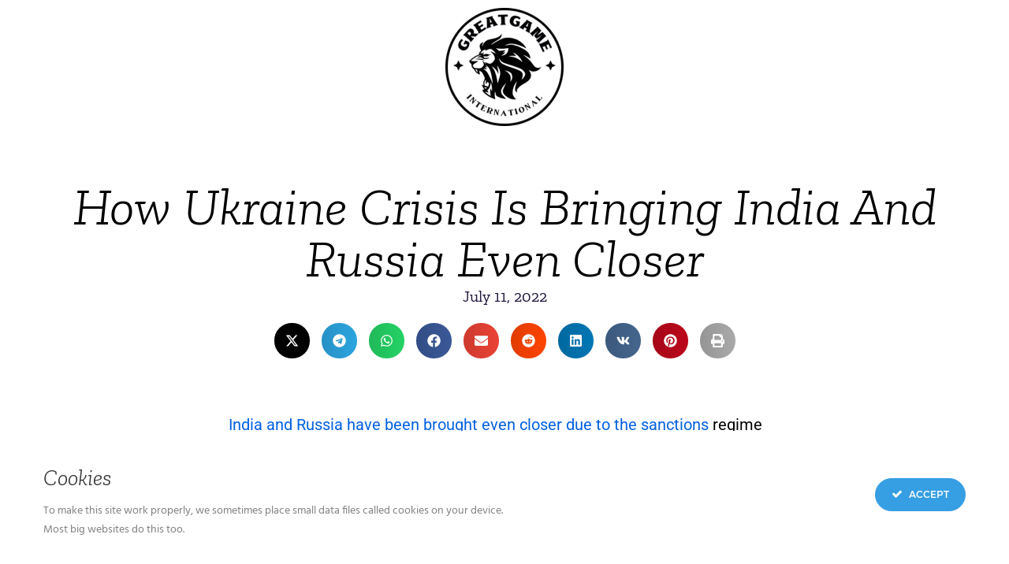

--- FILE ---
content_type: text/css
request_url: https://greatgameindia.com/wp-content/cache/autoptimize/css/autoptimize_141f3613071dc158b8e894bdc28938a9.css
body_size: 79366
content:
img:is([sizes="auto" i],[sizes^="auto," i]){contain-intrinsic-size:3000px 1500px}
.mp_wrapper{overflow:inherit;box-sizing:border-box}.mp_wrapper h1,.mp_wrapper h2,.mp_wrapper h3{font-weight:400;border:none;outline:none;background:0 0}.mp_wrapper img{box-shadow:none !important;border:0 !important;border-radius:0 !important}.mp_wrapper :focus{outline:0}.mp_wrapper form{text-align:left}.mp_wrapper textarea,.mp_wrapper select,.mp_wrapper input[type=text],.mp_wrapper input[type=url],.mp_wrapper input[type=email],.mp_wrapper input[type=tel],.mp_wrapper input[type=number],.mp_wrapper input[type=password]{width:100%;outline-style:none;font-size:inherit;font-family:inherit;padding:10px;letter-spacing:normal;border:1px solid rgba(0,0,0,.2);display:inline;box-sizing:border-box}.mepr-stripe-card-errors,.mepr-paypal-card-errors,.mepr-stripe-checkout-errors{color:#eb1c26}.mp_wrapper label,.mp_wrapper .mp-row{font-size:inherit;font-family:inherit;letter-spacing:normal;display:inline-block}.mp_wrapper .mepr-radios-field,.mp_wrapper .mepr-checkbox-field,.mp_wrapper .mepr-checkboxes-field,.mp_wrapper label{width:100% !important;display:inline-block}.mp_wrapper .mp-form-row{margin-bottom:10px;width:100% !important}.mp_wrapper input[type=image]{border:none !important;padding:0 !important;width:auto !important}.mp_wrapper textarea{outline-style:none;font-size:inherit;font-family:inherit;letter-spacing:normal;padding:4px 2px;resize:none}.mp_wrapper .mepr_price label,.mp_wrapper .mepr_price .mepr_price_cell,.mp_wrapper .mepr_price .mepr_price_cell_label{display:inline !important}table.mp-table thead,table.mp-table tbody,table.mp-table tfoot,table.mp-table tr,table.mp-table th,table.mp-table td{border:0;font-family:inherit;font-size:100%;font-style:inherit;font-weight:inherit;margin:0;outline:0;padding:0;vertical-align:baseline}table.mp-table{display:block;border-collapse:separate;border-spacing:0;border-width:1px 0 0 1px !important;margin-bottom:24px;width:100% !important;display:table}table.mp-table thead{display:table-header-group}table.mp-table tfoot{display:table-footer-group}table.mp-table tr{display:table-row}table.mp-table,table.mp-table th,table.mp-table td{border:1px solid rgba(0,0,0,.1)}table.mp-table th,table.mp-table td{display:table-cell;padding:8px;border-width:0 1px 1px 0 !important}table.mp-table th{text-align:left;font-weight:700;text-transform:uppercase}table.mp-table .mp-currency-cell{text-align:right}.mepr_error,.mepr_updated{padding:5px 5px 5px 15px !important;margin-bottom:25px !important;box-sizing:border-box !important;width:100%}.mepr_error{background-color:#feb9bb !important;border:1px solid #d40022 !important}.mepr_error ul{padding:0 0 5px !important;margin:0 !important}.mepr_error ul li{list-style-type:none !important;padding:0 !important;margin:0 !important}.mepr_updated{background-color:#def4c5 !important;border:1px solid #4d8c2e !important}.mepr-form input.invalid,.mepr-form select.invalid,.mepr-form textarea.invalid,.mepr-form label.mepr-checkbox-field.invalid,.mepr-form div.mepr-checkboxes-field.invalid,.mepr-form div.mepr-radios-field.invalid{border:2px solid red !important;background-color:#f66 !important}.mepr-form .mepr-coupon-code.valid{border:2px solid #61cb7f;background-color:#89e8a4}.validation.failed:after{color:red;content:'Validation failed'}.validation.passed:after{color:green;content:'Validation passed'}.mepr-radios-field,.mepr-checkboxes-field{display:inline-block !important;width:250px !important;margin-bottom:10px !important}.mepr-radios-field-row,.mepr-checkboxes-field-row{display:block !important;padding-left:0 !important;margin-left:2px !important}input.mepr-form-radios-input,input.mepr-form-checkboxes-input{padding-left:0;margin-left:0;width:auto;margin-right:5px;display:inline !important;text-align:left}label.mepr-form-radios-label,label.mepr-form-checkboxes-label{display:inline !important;width:222px !important;max-width:222px !important;min-width:222px !important}.mp_wrapper .mp-form-row label{display:inline !important}.mepr-hidden{display:none}.mepr-visuallyhidden{border:0;clip:rect(0 0 0 0);height:0;margin:-1px;overflow:hidden;position:absolute;width:1px}.mp_users_subscriptions_list ul{list-style:none !important}.mp_users_subscriptions_list ul li{padding:5px !important;margin:0 !important}li.mp_users_subscriptions_list_alt{background:#eee}.mepr-paywall-overlay{position:fixed;top:0;left:0;width:100%;height:100%;background-color:rgba(0,0,0,.7);align-items:center;justify-content:center;z-index:9999;overflow-y:auto}.mepr-paywall-container{box-sizing:border-box;width:100%;height:auto;background-color:#fff;border-radius:2px;padding:20px 15em;padding-bottom:3em;box-shadow:0 0 20px rgba(0,0,0,.2);position:absolute;top:50%;min-height:50vh;transition:all .3s ease-out}.mepr-paywall-container.active{transition:all .3s ease-out;top:20%;min-height:80vh}body:has(.mepr-paywall-overlay){overflow:hidden}


@font-face{font-family:dosis_regular;font-style:normal;font-weight:400;font-display:swap;src:url(//greatgameindia.com/wp-content/plugins/ct-ultimate-gdpr/assets/css/fonts/dosis/Dosis-Regular.woff2) format('woff2'),url(//greatgameindia.com/wp-content/plugins/ct-ultimate-gdpr/assets/css/fonts/dosis/Dosis-Regular.woff) format('woff')}@font-face{font-family:Hind;font-style:normal;font-weight:400;font-display:swap;src:url(//greatgameindia.com/wp-content/plugins/ct-ultimate-gdpr/assets/css/fonts/hind/Hind-Regular.woff2) format('woff2'),url(//greatgameindia.com/wp-content/plugins/ct-ultimate-gdpr/assets/css/fonts/hind/Hind-Regular.woff) format('woff')}@font-face{font-family:montserrat_regular;font-style:normal;font-weight:400;font-display:swap;src:url(//greatgameindia.com/wp-content/plugins/ct-ultimate-gdpr/assets/css/fonts/montserrat/Montserrat-Regular.woff2) format('woff2'),url(//greatgameindia.com/wp-content/plugins/ct-ultimate-gdpr/assets/css/fonts/montserrat/Montserrat-Regular.woff) format('woff')}@font-face{font-family:montserrat_medium;font-style:normal;font-weight:500;font-display:swap;src:url(//greatgameindia.com/wp-content/plugins/ct-ultimate-gdpr/assets/css/fonts/montserrat/Montserrat-Medium.woff2) format('woff2'),url(//greatgameindia.com/wp-content/plugins/ct-ultimate-gdpr/assets/css/fonts/montserrat/Montserrat-Medium.woff) format('woff')}@font-face{font-family:montserrat_semibold;font-style:normal;font-weight:600;font-display:swap;src:url(//greatgameindia.com/wp-content/plugins/ct-ultimate-gdpr/assets/css/fonts/montserrat/Montserrat-SemiBold.woff2) format('woff2'),url(//greatgameindia.com/wp-content/plugins/ct-ultimate-gdpr/assets/css/fonts/montserrat/Montserrat-SemiBold.woff) format('woff')}@font-face{font-family:montserrat_bold;font-style:normal;font-weight:700;font-display:swap;src:url(//greatgameindia.com/wp-content/plugins/ct-ultimate-gdpr/assets/css/fonts/montserrat/Montserrat-Bold.woff2) format('woff2'),url(//greatgameindia.com/wp-content/plugins/ct-ultimate-gdpr/assets/css/fonts/montserrat/Montserrat-Bold.woff) format('woff')}@font-face{font-family:open_sans_regular;font-style:normal;font-weight:400;font-display:swap;src:url(//greatgameindia.com/wp-content/plugins/ct-ultimate-gdpr/assets/css/fonts/open-sans/OpenSans-Regular.woff2) format('woff2'),url(//greatgameindia.com/wp-content/plugins/ct-ultimate-gdpr/assets/css/fonts/open-sans/OpenSans-Regular.woff) format('woff')}@font-face{font-family:open_sans_bold;font-style:normal;font-weight:700;font-display:swap;src:url(//greatgameindia.com/wp-content/plugins/ct-ultimate-gdpr/assets/css/fonts/open-sans/OpenSans-Bold.woff2) format('woff2'),url(//greatgameindia.com/wp-content/plugins/ct-ultimate-gdpr/assets/css/fonts/open-sans/OpenSans-Bold.woff) format('woff')}
img.wp-smiley,img.emoji{display:inline !important;border:none !important;box-shadow:none !important;height:1em !important;width:1em !important;margin:0 .07em !important;vertical-align:-.1em !important;background:0 0 !important;padding:0 !important}
@charset "UTF-8";.wp-block-archives{box-sizing:border-box}.wp-block-archives-dropdown label{display:block}.wp-block-avatar{line-height:0}.wp-block-avatar,.wp-block-avatar img{box-sizing:border-box}.wp-block-avatar.aligncenter{text-align:center}.wp-block-audio{box-sizing:border-box}.wp-block-audio :where(figcaption){margin-bottom:1em;margin-top:.5em}.wp-block-audio audio{min-width:300px;width:100%}.wp-block-button__link{align-content:center;box-sizing:border-box;cursor:pointer;display:inline-block;height:100%;text-align:center;word-break:break-word}.wp-block-button__link.aligncenter{text-align:center}.wp-block-button__link.alignright{text-align:right}:where(.wp-block-button__link){border-radius:9999px;box-shadow:none;padding:calc(.667em + 2px) calc(1.333em + 2px);text-decoration:none}.wp-block-button[style*=text-decoration] .wp-block-button__link{text-decoration:inherit}.wp-block-buttons>.wp-block-button.has-custom-width{max-width:none}.wp-block-buttons>.wp-block-button.has-custom-width .wp-block-button__link{width:100%}.wp-block-buttons>.wp-block-button.has-custom-font-size .wp-block-button__link{font-size:inherit}.wp-block-buttons>.wp-block-button.wp-block-button__width-25{width:calc(25% - var(--wp--style--block-gap, .5em)*.75)}.wp-block-buttons>.wp-block-button.wp-block-button__width-50{width:calc(50% - var(--wp--style--block-gap, .5em)*.5)}.wp-block-buttons>.wp-block-button.wp-block-button__width-75{width:calc(75% - var(--wp--style--block-gap, .5em)*.25)}.wp-block-buttons>.wp-block-button.wp-block-button__width-100{flex-basis:100%;width:100%}.wp-block-buttons.is-vertical>.wp-block-button.wp-block-button__width-25{width:25%}.wp-block-buttons.is-vertical>.wp-block-button.wp-block-button__width-50{width:50%}.wp-block-buttons.is-vertical>.wp-block-button.wp-block-button__width-75{width:75%}.wp-block-button.is-style-squared,.wp-block-button__link.wp-block-button.is-style-squared{border-radius:0}.wp-block-button.no-border-radius,.wp-block-button__link.no-border-radius{border-radius:0!important}:root :where(.wp-block-button .wp-block-button__link.is-style-outline),:root :where(.wp-block-button.is-style-outline>.wp-block-button__link){border:2px solid;padding:.667em 1.333em}:root :where(.wp-block-button .wp-block-button__link.is-style-outline:not(.has-text-color)),:root :where(.wp-block-button.is-style-outline>.wp-block-button__link:not(.has-text-color)){color:currentColor}:root :where(.wp-block-button .wp-block-button__link.is-style-outline:not(.has-background)),:root :where(.wp-block-button.is-style-outline>.wp-block-button__link:not(.has-background)){background-color:initial;background-image:none}.wp-block-buttons{box-sizing:border-box}.wp-block-buttons.is-vertical{flex-direction:column}.wp-block-buttons.is-vertical>.wp-block-button:last-child{margin-bottom:0}.wp-block-buttons>.wp-block-button{display:inline-block;margin:0}.wp-block-buttons.is-content-justification-left{justify-content:flex-start}.wp-block-buttons.is-content-justification-left.is-vertical{align-items:flex-start}.wp-block-buttons.is-content-justification-center{justify-content:center}.wp-block-buttons.is-content-justification-center.is-vertical{align-items:center}.wp-block-buttons.is-content-justification-right{justify-content:flex-end}.wp-block-buttons.is-content-justification-right.is-vertical{align-items:flex-end}.wp-block-buttons.is-content-justification-space-between{justify-content:space-between}.wp-block-buttons.aligncenter{text-align:center}.wp-block-buttons:not(.is-content-justification-space-between,.is-content-justification-right,.is-content-justification-left,.is-content-justification-center) .wp-block-button.aligncenter{margin-left:auto;margin-right:auto;width:100%}.wp-block-buttons[style*=text-decoration] .wp-block-button,.wp-block-buttons[style*=text-decoration] .wp-block-button__link{text-decoration:inherit}.wp-block-buttons.has-custom-font-size .wp-block-button__link{font-size:inherit}.wp-block-buttons .wp-block-button__link{width:100%}.wp-block-button.aligncenter,.wp-block-calendar{text-align:center}.wp-block-calendar td,.wp-block-calendar th{border:1px solid;padding:.25em}.wp-block-calendar th{font-weight:400}.wp-block-calendar caption{background-color:inherit}.wp-block-calendar table{border-collapse:collapse;width:100%}.wp-block-calendar table:where(:not(.has-text-color)){color:#40464d}.wp-block-calendar table:where(:not(.has-text-color)) td,.wp-block-calendar table:where(:not(.has-text-color)) th{border-color:#ddd}.wp-block-calendar table.has-background th{background-color:inherit}.wp-block-calendar table.has-text-color th{color:inherit}:where(.wp-block-calendar table:not(.has-background) th){background:#ddd}.wp-block-categories{box-sizing:border-box}.wp-block-categories.alignleft{margin-right:2em}.wp-block-categories.alignright{margin-left:2em}.wp-block-categories.wp-block-categories-dropdown.aligncenter{text-align:center}.wp-block-categories .wp-block-categories__label{display:block;width:100%}.wp-block-code{box-sizing:border-box}.wp-block-code code{
  /*!rtl:begin:ignore*/direction:ltr;display:block;font-family:inherit;overflow-wrap:break-word;text-align:initial;white-space:pre-wrap
  /*!rtl:end:ignore*/}.wp-block-columns{align-items:normal!important;box-sizing:border-box;display:flex;flex-wrap:wrap!important}@media (min-width:782px){.wp-block-columns{flex-wrap:nowrap!important}}.wp-block-columns.are-vertically-aligned-top{align-items:flex-start}.wp-block-columns.are-vertically-aligned-center{align-items:center}.wp-block-columns.are-vertically-aligned-bottom{align-items:flex-end}@media (max-width:781px){.wp-block-columns:not(.is-not-stacked-on-mobile)>.wp-block-column{flex-basis:100%!important}}@media (min-width:782px){.wp-block-columns:not(.is-not-stacked-on-mobile)>.wp-block-column{flex-basis:0;flex-grow:1}.wp-block-columns:not(.is-not-stacked-on-mobile)>.wp-block-column[style*=flex-basis]{flex-grow:0}}.wp-block-columns.is-not-stacked-on-mobile{flex-wrap:nowrap!important}.wp-block-columns.is-not-stacked-on-mobile>.wp-block-column{flex-basis:0;flex-grow:1}.wp-block-columns.is-not-stacked-on-mobile>.wp-block-column[style*=flex-basis]{flex-grow:0}:where(.wp-block-columns){margin-bottom:1.75em}:where(.wp-block-columns.has-background){padding:1.25em 2.375em}.wp-block-column{flex-grow:1;min-width:0;overflow-wrap:break-word;word-break:break-word}.wp-block-column.is-vertically-aligned-top{align-self:flex-start}.wp-block-column.is-vertically-aligned-center{align-self:center}.wp-block-column.is-vertically-aligned-bottom{align-self:flex-end}.wp-block-column.is-vertically-aligned-stretch{align-self:stretch}.wp-block-column.is-vertically-aligned-bottom,.wp-block-column.is-vertically-aligned-center,.wp-block-column.is-vertically-aligned-top{width:100%}.wp-block-post-comments{box-sizing:border-box}.wp-block-post-comments .alignleft{float:left}.wp-block-post-comments .alignright{float:right}.wp-block-post-comments .navigation:after{clear:both;content:"";display:table}.wp-block-post-comments .commentlist{clear:both;list-style:none;margin:0;padding:0}.wp-block-post-comments .commentlist .comment{min-height:2.25em;padding-left:3.25em}.wp-block-post-comments .commentlist .comment p{font-size:1em;line-height:1.8;margin:1em 0}.wp-block-post-comments .commentlist .children{list-style:none;margin:0;padding:0}.wp-block-post-comments .comment-author{line-height:1.5}.wp-block-post-comments .comment-author .avatar{border-radius:1.5em;display:block;float:left;height:2.5em;margin-right:.75em;margin-top:.5em;width:2.5em}.wp-block-post-comments .comment-author cite{font-style:normal}.wp-block-post-comments .comment-meta{font-size:.875em;line-height:1.5}.wp-block-post-comments .comment-meta b{font-weight:400}.wp-block-post-comments .comment-meta .comment-awaiting-moderation{display:block;margin-bottom:1em;margin-top:1em}.wp-block-post-comments .comment-body .commentmetadata{font-size:.875em}.wp-block-post-comments .comment-form-author label,.wp-block-post-comments .comment-form-comment label,.wp-block-post-comments .comment-form-email label,.wp-block-post-comments .comment-form-url label{display:block;margin-bottom:.25em}.wp-block-post-comments .comment-form input:not([type=submit]):not([type=checkbox]),.wp-block-post-comments .comment-form textarea{box-sizing:border-box;display:block;width:100%}.wp-block-post-comments .comment-form-cookies-consent{display:flex;gap:.25em}.wp-block-post-comments .comment-form-cookies-consent #wp-comment-cookies-consent{margin-top:.35em}.wp-block-post-comments .comment-reply-title{margin-bottom:0}.wp-block-post-comments .comment-reply-title :where(small){font-size:var(--wp--preset--font-size--medium,smaller);margin-left:.5em}.wp-block-post-comments .reply{font-size:.875em;margin-bottom:1.4em}.wp-block-post-comments input:not([type=submit]),.wp-block-post-comments textarea{border:1px solid #949494;font-family:inherit;font-size:1em}.wp-block-post-comments input:not([type=submit]):not([type=checkbox]),.wp-block-post-comments textarea{padding:calc(.667em + 2px)}:where(.wp-block-post-comments input[type=submit]){border:none}.wp-block-comments{box-sizing:border-box}.wp-block-comments-pagination>.wp-block-comments-pagination-next,.wp-block-comments-pagination>.wp-block-comments-pagination-numbers,.wp-block-comments-pagination>.wp-block-comments-pagination-previous{font-size:inherit;margin-bottom:.5em;margin-right:.5em}.wp-block-comments-pagination>.wp-block-comments-pagination-next:last-child,.wp-block-comments-pagination>.wp-block-comments-pagination-numbers:last-child,.wp-block-comments-pagination>.wp-block-comments-pagination-previous:last-child{margin-right:0}.wp-block-comments-pagination .wp-block-comments-pagination-previous-arrow{display:inline-block;margin-right:1ch}.wp-block-comments-pagination .wp-block-comments-pagination-previous-arrow:not(.is-arrow-chevron){transform:scaleX(1)}.wp-block-comments-pagination .wp-block-comments-pagination-next-arrow{display:inline-block;margin-left:1ch}.wp-block-comments-pagination .wp-block-comments-pagination-next-arrow:not(.is-arrow-chevron){transform:scaleX(1)}.wp-block-comments-pagination.aligncenter{justify-content:center}.wp-block-comment-template{box-sizing:border-box;list-style:none;margin-bottom:0;max-width:100%;padding:0}.wp-block-comment-template li{clear:both}.wp-block-comment-template ol{list-style:none;margin-bottom:0;max-width:100%;padding-left:2rem}.wp-block-comment-template.alignleft{float:left}.wp-block-comment-template.aligncenter{margin-left:auto;margin-right:auto;width:fit-content}.wp-block-comment-template.alignright{float:right}.wp-block-comment-date{box-sizing:border-box}.comment-awaiting-moderation{display:block;font-size:.875em;line-height:1.5}.wp-block-comment-author-name,.wp-block-comment-content,.wp-block-comment-edit-link,.wp-block-comment-reply-link{box-sizing:border-box}.wp-block-cover,.wp-block-cover-image{align-items:center;background-position:50%;box-sizing:border-box;display:flex;justify-content:center;min-height:430px;overflow:hidden;overflow:clip;padding:1em;position:relative}.wp-block-cover .has-background-dim:not([class*=-background-color]),.wp-block-cover-image .has-background-dim:not([class*=-background-color]),.wp-block-cover-image.has-background-dim:not([class*=-background-color]),.wp-block-cover.has-background-dim:not([class*=-background-color]){background-color:#000}.wp-block-cover .has-background-dim.has-background-gradient,.wp-block-cover-image .has-background-dim.has-background-gradient{background-color:initial}.wp-block-cover-image.has-background-dim:before,.wp-block-cover.has-background-dim:before{background-color:inherit;content:""}.wp-block-cover .wp-block-cover__background,.wp-block-cover .wp-block-cover__gradient-background,.wp-block-cover-image .wp-block-cover__background,.wp-block-cover-image .wp-block-cover__gradient-background,.wp-block-cover-image.has-background-dim:not(.has-background-gradient):before,.wp-block-cover.has-background-dim:not(.has-background-gradient):before{bottom:0;left:0;opacity:.5;position:absolute;right:0;top:0}.wp-block-cover-image.has-background-dim.has-background-dim-10 .wp-block-cover__background,.wp-block-cover-image.has-background-dim.has-background-dim-10 .wp-block-cover__gradient-background,.wp-block-cover-image.has-background-dim.has-background-dim-10:not(.has-background-gradient):before,.wp-block-cover.has-background-dim.has-background-dim-10 .wp-block-cover__background,.wp-block-cover.has-background-dim.has-background-dim-10 .wp-block-cover__gradient-background,.wp-block-cover.has-background-dim.has-background-dim-10:not(.has-background-gradient):before{opacity:.1}.wp-block-cover-image.has-background-dim.has-background-dim-20 .wp-block-cover__background,.wp-block-cover-image.has-background-dim.has-background-dim-20 .wp-block-cover__gradient-background,.wp-block-cover-image.has-background-dim.has-background-dim-20:not(.has-background-gradient):before,.wp-block-cover.has-background-dim.has-background-dim-20 .wp-block-cover__background,.wp-block-cover.has-background-dim.has-background-dim-20 .wp-block-cover__gradient-background,.wp-block-cover.has-background-dim.has-background-dim-20:not(.has-background-gradient):before{opacity:.2}.wp-block-cover-image.has-background-dim.has-background-dim-30 .wp-block-cover__background,.wp-block-cover-image.has-background-dim.has-background-dim-30 .wp-block-cover__gradient-background,.wp-block-cover-image.has-background-dim.has-background-dim-30:not(.has-background-gradient):before,.wp-block-cover.has-background-dim.has-background-dim-30 .wp-block-cover__background,.wp-block-cover.has-background-dim.has-background-dim-30 .wp-block-cover__gradient-background,.wp-block-cover.has-background-dim.has-background-dim-30:not(.has-background-gradient):before{opacity:.3}.wp-block-cover-image.has-background-dim.has-background-dim-40 .wp-block-cover__background,.wp-block-cover-image.has-background-dim.has-background-dim-40 .wp-block-cover__gradient-background,.wp-block-cover-image.has-background-dim.has-background-dim-40:not(.has-background-gradient):before,.wp-block-cover.has-background-dim.has-background-dim-40 .wp-block-cover__background,.wp-block-cover.has-background-dim.has-background-dim-40 .wp-block-cover__gradient-background,.wp-block-cover.has-background-dim.has-background-dim-40:not(.has-background-gradient):before{opacity:.4}.wp-block-cover-image.has-background-dim.has-background-dim-50 .wp-block-cover__background,.wp-block-cover-image.has-background-dim.has-background-dim-50 .wp-block-cover__gradient-background,.wp-block-cover-image.has-background-dim.has-background-dim-50:not(.has-background-gradient):before,.wp-block-cover.has-background-dim.has-background-dim-50 .wp-block-cover__background,.wp-block-cover.has-background-dim.has-background-dim-50 .wp-block-cover__gradient-background,.wp-block-cover.has-background-dim.has-background-dim-50:not(.has-background-gradient):before{opacity:.5}.wp-block-cover-image.has-background-dim.has-background-dim-60 .wp-block-cover__background,.wp-block-cover-image.has-background-dim.has-background-dim-60 .wp-block-cover__gradient-background,.wp-block-cover-image.has-background-dim.has-background-dim-60:not(.has-background-gradient):before,.wp-block-cover.has-background-dim.has-background-dim-60 .wp-block-cover__background,.wp-block-cover.has-background-dim.has-background-dim-60 .wp-block-cover__gradient-background,.wp-block-cover.has-background-dim.has-background-dim-60:not(.has-background-gradient):before{opacity:.6}.wp-block-cover-image.has-background-dim.has-background-dim-70 .wp-block-cover__background,.wp-block-cover-image.has-background-dim.has-background-dim-70 .wp-block-cover__gradient-background,.wp-block-cover-image.has-background-dim.has-background-dim-70:not(.has-background-gradient):before,.wp-block-cover.has-background-dim.has-background-dim-70 .wp-block-cover__background,.wp-block-cover.has-background-dim.has-background-dim-70 .wp-block-cover__gradient-background,.wp-block-cover.has-background-dim.has-background-dim-70:not(.has-background-gradient):before{opacity:.7}.wp-block-cover-image.has-background-dim.has-background-dim-80 .wp-block-cover__background,.wp-block-cover-image.has-background-dim.has-background-dim-80 .wp-block-cover__gradient-background,.wp-block-cover-image.has-background-dim.has-background-dim-80:not(.has-background-gradient):before,.wp-block-cover.has-background-dim.has-background-dim-80 .wp-block-cover__background,.wp-block-cover.has-background-dim.has-background-dim-80 .wp-block-cover__gradient-background,.wp-block-cover.has-background-dim.has-background-dim-80:not(.has-background-gradient):before{opacity:.8}.wp-block-cover-image.has-background-dim.has-background-dim-90 .wp-block-cover__background,.wp-block-cover-image.has-background-dim.has-background-dim-90 .wp-block-cover__gradient-background,.wp-block-cover-image.has-background-dim.has-background-dim-90:not(.has-background-gradient):before,.wp-block-cover.has-background-dim.has-background-dim-90 .wp-block-cover__background,.wp-block-cover.has-background-dim.has-background-dim-90 .wp-block-cover__gradient-background,.wp-block-cover.has-background-dim.has-background-dim-90:not(.has-background-gradient):before{opacity:.9}.wp-block-cover-image.has-background-dim.has-background-dim-100 .wp-block-cover__background,.wp-block-cover-image.has-background-dim.has-background-dim-100 .wp-block-cover__gradient-background,.wp-block-cover-image.has-background-dim.has-background-dim-100:not(.has-background-gradient):before,.wp-block-cover.has-background-dim.has-background-dim-100 .wp-block-cover__background,.wp-block-cover.has-background-dim.has-background-dim-100 .wp-block-cover__gradient-background,.wp-block-cover.has-background-dim.has-background-dim-100:not(.has-background-gradient):before{opacity:1}.wp-block-cover .wp-block-cover__background.has-background-dim.has-background-dim-0,.wp-block-cover .wp-block-cover__gradient-background.has-background-dim.has-background-dim-0,.wp-block-cover-image .wp-block-cover__background.has-background-dim.has-background-dim-0,.wp-block-cover-image .wp-block-cover__gradient-background.has-background-dim.has-background-dim-0{opacity:0}.wp-block-cover .wp-block-cover__background.has-background-dim.has-background-dim-10,.wp-block-cover .wp-block-cover__gradient-background.has-background-dim.has-background-dim-10,.wp-block-cover-image .wp-block-cover__background.has-background-dim.has-background-dim-10,.wp-block-cover-image .wp-block-cover__gradient-background.has-background-dim.has-background-dim-10{opacity:.1}.wp-block-cover .wp-block-cover__background.has-background-dim.has-background-dim-20,.wp-block-cover .wp-block-cover__gradient-background.has-background-dim.has-background-dim-20,.wp-block-cover-image .wp-block-cover__background.has-background-dim.has-background-dim-20,.wp-block-cover-image .wp-block-cover__gradient-background.has-background-dim.has-background-dim-20{opacity:.2}.wp-block-cover .wp-block-cover__background.has-background-dim.has-background-dim-30,.wp-block-cover .wp-block-cover__gradient-background.has-background-dim.has-background-dim-30,.wp-block-cover-image .wp-block-cover__background.has-background-dim.has-background-dim-30,.wp-block-cover-image .wp-block-cover__gradient-background.has-background-dim.has-background-dim-30{opacity:.3}.wp-block-cover .wp-block-cover__background.has-background-dim.has-background-dim-40,.wp-block-cover .wp-block-cover__gradient-background.has-background-dim.has-background-dim-40,.wp-block-cover-image .wp-block-cover__background.has-background-dim.has-background-dim-40,.wp-block-cover-image .wp-block-cover__gradient-background.has-background-dim.has-background-dim-40{opacity:.4}.wp-block-cover .wp-block-cover__background.has-background-dim.has-background-dim-50,.wp-block-cover .wp-block-cover__gradient-background.has-background-dim.has-background-dim-50,.wp-block-cover-image .wp-block-cover__background.has-background-dim.has-background-dim-50,.wp-block-cover-image .wp-block-cover__gradient-background.has-background-dim.has-background-dim-50{opacity:.5}.wp-block-cover .wp-block-cover__background.has-background-dim.has-background-dim-60,.wp-block-cover .wp-block-cover__gradient-background.has-background-dim.has-background-dim-60,.wp-block-cover-image .wp-block-cover__background.has-background-dim.has-background-dim-60,.wp-block-cover-image .wp-block-cover__gradient-background.has-background-dim.has-background-dim-60{opacity:.6}.wp-block-cover .wp-block-cover__background.has-background-dim.has-background-dim-70,.wp-block-cover .wp-block-cover__gradient-background.has-background-dim.has-background-dim-70,.wp-block-cover-image .wp-block-cover__background.has-background-dim.has-background-dim-70,.wp-block-cover-image .wp-block-cover__gradient-background.has-background-dim.has-background-dim-70{opacity:.7}.wp-block-cover .wp-block-cover__background.has-background-dim.has-background-dim-80,.wp-block-cover .wp-block-cover__gradient-background.has-background-dim.has-background-dim-80,.wp-block-cover-image .wp-block-cover__background.has-background-dim.has-background-dim-80,.wp-block-cover-image .wp-block-cover__gradient-background.has-background-dim.has-background-dim-80{opacity:.8}.wp-block-cover .wp-block-cover__background.has-background-dim.has-background-dim-90,.wp-block-cover .wp-block-cover__gradient-background.has-background-dim.has-background-dim-90,.wp-block-cover-image .wp-block-cover__background.has-background-dim.has-background-dim-90,.wp-block-cover-image .wp-block-cover__gradient-background.has-background-dim.has-background-dim-90{opacity:.9}.wp-block-cover .wp-block-cover__background.has-background-dim.has-background-dim-100,.wp-block-cover .wp-block-cover__gradient-background.has-background-dim.has-background-dim-100,.wp-block-cover-image .wp-block-cover__background.has-background-dim.has-background-dim-100,.wp-block-cover-image .wp-block-cover__gradient-background.has-background-dim.has-background-dim-100{opacity:1}.wp-block-cover-image.alignleft,.wp-block-cover-image.alignright,.wp-block-cover.alignleft,.wp-block-cover.alignright{max-width:420px;width:100%}.wp-block-cover-image.aligncenter,.wp-block-cover-image.alignleft,.wp-block-cover-image.alignright,.wp-block-cover.aligncenter,.wp-block-cover.alignleft,.wp-block-cover.alignright{display:flex}.wp-block-cover .wp-block-cover__inner-container,.wp-block-cover-image .wp-block-cover__inner-container{color:inherit;position:relative;width:100%}.wp-block-cover-image.is-position-top-left,.wp-block-cover.is-position-top-left{align-items:flex-start;justify-content:flex-start}.wp-block-cover-image.is-position-top-center,.wp-block-cover.is-position-top-center{align-items:flex-start;justify-content:center}.wp-block-cover-image.is-position-top-right,.wp-block-cover.is-position-top-right{align-items:flex-start;justify-content:flex-end}.wp-block-cover-image.is-position-center-left,.wp-block-cover.is-position-center-left{align-items:center;justify-content:flex-start}.wp-block-cover-image.is-position-center-center,.wp-block-cover.is-position-center-center{align-items:center;justify-content:center}.wp-block-cover-image.is-position-center-right,.wp-block-cover.is-position-center-right{align-items:center;justify-content:flex-end}.wp-block-cover-image.is-position-bottom-left,.wp-block-cover.is-position-bottom-left{align-items:flex-end;justify-content:flex-start}.wp-block-cover-image.is-position-bottom-center,.wp-block-cover.is-position-bottom-center{align-items:flex-end;justify-content:center}.wp-block-cover-image.is-position-bottom-right,.wp-block-cover.is-position-bottom-right{align-items:flex-end;justify-content:flex-end}.wp-block-cover-image.has-custom-content-position.has-custom-content-position .wp-block-cover__inner-container,.wp-block-cover.has-custom-content-position.has-custom-content-position .wp-block-cover__inner-container{margin:0}.wp-block-cover-image.has-custom-content-position.has-custom-content-position.is-position-bottom-left .wp-block-cover__inner-container,.wp-block-cover-image.has-custom-content-position.has-custom-content-position.is-position-bottom-right .wp-block-cover__inner-container,.wp-block-cover-image.has-custom-content-position.has-custom-content-position.is-position-center-left .wp-block-cover__inner-container,.wp-block-cover-image.has-custom-content-position.has-custom-content-position.is-position-center-right .wp-block-cover__inner-container,.wp-block-cover-image.has-custom-content-position.has-custom-content-position.is-position-top-left .wp-block-cover__inner-container,.wp-block-cover-image.has-custom-content-position.has-custom-content-position.is-position-top-right .wp-block-cover__inner-container,.wp-block-cover.has-custom-content-position.has-custom-content-position.is-position-bottom-left .wp-block-cover__inner-container,.wp-block-cover.has-custom-content-position.has-custom-content-position.is-position-bottom-right .wp-block-cover__inner-container,.wp-block-cover.has-custom-content-position.has-custom-content-position.is-position-center-left .wp-block-cover__inner-container,.wp-block-cover.has-custom-content-position.has-custom-content-position.is-position-center-right .wp-block-cover__inner-container,.wp-block-cover.has-custom-content-position.has-custom-content-position.is-position-top-left .wp-block-cover__inner-container,.wp-block-cover.has-custom-content-position.has-custom-content-position.is-position-top-right .wp-block-cover__inner-container{margin:0;width:auto}.wp-block-cover .wp-block-cover__image-background,.wp-block-cover video.wp-block-cover__video-background,.wp-block-cover-image .wp-block-cover__image-background,.wp-block-cover-image video.wp-block-cover__video-background{border:none;bottom:0;box-shadow:none;height:100%;left:0;margin:0;max-height:none;max-width:none;object-fit:cover;outline:none;padding:0;position:absolute;right:0;top:0;width:100%}.wp-block-cover-image.has-parallax,.wp-block-cover.has-parallax,.wp-block-cover__image-background.has-parallax,video.wp-block-cover__video-background.has-parallax{background-attachment:fixed;background-repeat:no-repeat;background-size:cover}@supports (-webkit-touch-callout:inherit){.wp-block-cover-image.has-parallax,.wp-block-cover.has-parallax,.wp-block-cover__image-background.has-parallax,video.wp-block-cover__video-background.has-parallax{background-attachment:scroll}}@media (prefers-reduced-motion:reduce){.wp-block-cover-image.has-parallax,.wp-block-cover.has-parallax,.wp-block-cover__image-background.has-parallax,video.wp-block-cover__video-background.has-parallax{background-attachment:scroll}}.wp-block-cover-image.is-repeated,.wp-block-cover.is-repeated,.wp-block-cover__image-background.is-repeated,video.wp-block-cover__video-background.is-repeated{background-repeat:repeat;background-size:auto}.wp-block-cover-image-text,.wp-block-cover-image-text a,.wp-block-cover-image-text a:active,.wp-block-cover-image-text a:focus,.wp-block-cover-image-text a:hover,.wp-block-cover-text,.wp-block-cover-text a,.wp-block-cover-text a:active,.wp-block-cover-text a:focus,.wp-block-cover-text a:hover,section.wp-block-cover-image h2,section.wp-block-cover-image h2 a,section.wp-block-cover-image h2 a:active,section.wp-block-cover-image h2 a:focus,section.wp-block-cover-image h2 a:hover{color:#fff}.wp-block-cover-image .wp-block-cover.has-left-content{justify-content:flex-start}.wp-block-cover-image .wp-block-cover.has-right-content{justify-content:flex-end}.wp-block-cover-image.has-left-content .wp-block-cover-image-text,.wp-block-cover.has-left-content .wp-block-cover-text,section.wp-block-cover-image.has-left-content>h2{margin-left:0;text-align:left}.wp-block-cover-image.has-right-content .wp-block-cover-image-text,.wp-block-cover.has-right-content .wp-block-cover-text,section.wp-block-cover-image.has-right-content>h2{margin-right:0;text-align:right}.wp-block-cover .wp-block-cover-text,.wp-block-cover-image .wp-block-cover-image-text,section.wp-block-cover-image>h2{font-size:2em;line-height:1.25;margin-bottom:0;max-width:840px;padding:.44em;text-align:center;z-index:1}:where(.wp-block-cover-image:not(.has-text-color)),:where(.wp-block-cover:not(.has-text-color)){color:#fff}:where(.wp-block-cover-image.is-light:not(.has-text-color)),:where(.wp-block-cover.is-light:not(.has-text-color)){color:#000}:root :where(.wp-block-cover h1:not(.has-text-color)),:root :where(.wp-block-cover h2:not(.has-text-color)),:root :where(.wp-block-cover h3:not(.has-text-color)),:root :where(.wp-block-cover h4:not(.has-text-color)),:root :where(.wp-block-cover h5:not(.has-text-color)),:root :where(.wp-block-cover h6:not(.has-text-color)),:root :where(.wp-block-cover p:not(.has-text-color)){color:inherit}body:not(.editor-styles-wrapper) .wp-block-cover:not(.wp-block-cover:has(.wp-block-cover__background+.wp-block-cover__inner-container)) .wp-block-cover__image-background,body:not(.editor-styles-wrapper) .wp-block-cover:not(.wp-block-cover:has(.wp-block-cover__background+.wp-block-cover__inner-container)) .wp-block-cover__video-background{z-index:0}body:not(.editor-styles-wrapper) .wp-block-cover:not(.wp-block-cover:has(.wp-block-cover__background+.wp-block-cover__inner-container)) .wp-block-cover__background,body:not(.editor-styles-wrapper) .wp-block-cover:not(.wp-block-cover:has(.wp-block-cover__background+.wp-block-cover__inner-container)) .wp-block-cover__gradient-background,body:not(.editor-styles-wrapper) .wp-block-cover:not(.wp-block-cover:has(.wp-block-cover__background+.wp-block-cover__inner-container)) .wp-block-cover__inner-container,body:not(.editor-styles-wrapper) .wp-block-cover:not(.wp-block-cover:has(.wp-block-cover__background+.wp-block-cover__inner-container)).has-background-dim:not(.has-background-gradient):before{z-index:1}.has-modal-open body:not(.editor-styles-wrapper) .wp-block-cover:not(.wp-block-cover:has(.wp-block-cover__background+.wp-block-cover__inner-container)) .wp-block-cover__inner-container{z-index:auto}.wp-block-details{box-sizing:border-box}.wp-block-details summary{cursor:pointer}.wp-block-embed.alignleft,.wp-block-embed.alignright,.wp-block[data-align=left]>[data-type="core/embed"],.wp-block[data-align=right]>[data-type="core/embed"]{max-width:360px;width:100%}.wp-block-embed.alignleft .wp-block-embed__wrapper,.wp-block-embed.alignright .wp-block-embed__wrapper,.wp-block[data-align=left]>[data-type="core/embed"] .wp-block-embed__wrapper,.wp-block[data-align=right]>[data-type="core/embed"] .wp-block-embed__wrapper{min-width:280px}.wp-block-cover .wp-block-embed{min-height:240px;min-width:320px}.wp-block-embed{overflow-wrap:break-word}.wp-block-embed :where(figcaption){margin-bottom:1em;margin-top:.5em}.wp-block-embed iframe{max-width:100%}.wp-block-embed__wrapper{position:relative}.wp-embed-responsive .wp-has-aspect-ratio .wp-block-embed__wrapper:before{content:"";display:block;padding-top:50%}.wp-embed-responsive .wp-has-aspect-ratio iframe{bottom:0;height:100%;left:0;position:absolute;right:0;top:0;width:100%}.wp-embed-responsive .wp-embed-aspect-21-9 .wp-block-embed__wrapper:before{padding-top:42.85%}.wp-embed-responsive .wp-embed-aspect-18-9 .wp-block-embed__wrapper:before{padding-top:50%}.wp-embed-responsive .wp-embed-aspect-16-9 .wp-block-embed__wrapper:before{padding-top:56.25%}.wp-embed-responsive .wp-embed-aspect-4-3 .wp-block-embed__wrapper:before{padding-top:75%}.wp-embed-responsive .wp-embed-aspect-1-1 .wp-block-embed__wrapper:before{padding-top:100%}.wp-embed-responsive .wp-embed-aspect-9-16 .wp-block-embed__wrapper:before{padding-top:177.77%}.wp-embed-responsive .wp-embed-aspect-1-2 .wp-block-embed__wrapper:before{padding-top:200%}.wp-block-file{box-sizing:border-box}.wp-block-file:not(.wp-element-button){font-size:.8em}.wp-block-file.aligncenter{text-align:center}.wp-block-file.alignright{text-align:right}.wp-block-file *+.wp-block-file__button{margin-left:.75em}:where(.wp-block-file){margin-bottom:1.5em}.wp-block-file__embed{margin-bottom:1em}:where(.wp-block-file__button){border-radius:2em;display:inline-block;padding:.5em 1em}:where(.wp-block-file__button):is(a):active,:where(.wp-block-file__button):is(a):focus,:where(.wp-block-file__button):is(a):hover,:where(.wp-block-file__button):is(a):visited{box-shadow:none;color:#fff;opacity:.85;text-decoration:none}.wp-block-form-input__label{display:flex;flex-direction:column;gap:.25em;margin-bottom:.5em;width:100%}.wp-block-form-input__label.is-label-inline{align-items:center;flex-direction:row;gap:.5em}.wp-block-form-input__label.is-label-inline .wp-block-form-input__label-content{margin-bottom:.5em}.wp-block-form-input__label:has(input[type=checkbox]){flex-direction:row;width:fit-content}.wp-block-form-input__label:has(input[type=checkbox]) .wp-block-form-input__label-content{margin:0}.wp-block-form-input__label:has(.wp-block-form-input__label-content+input[type=checkbox]){flex-direction:row-reverse}.wp-block-form-input__label-content{width:fit-content}.wp-block-form-input__input{font-size:1em;margin-bottom:.5em;padding:0 .5em}.wp-block-form-input__input[type=date],.wp-block-form-input__input[type=datetime-local],.wp-block-form-input__input[type=datetime],.wp-block-form-input__input[type=email],.wp-block-form-input__input[type=month],.wp-block-form-input__input[type=number],.wp-block-form-input__input[type=password],.wp-block-form-input__input[type=search],.wp-block-form-input__input[type=tel],.wp-block-form-input__input[type=text],.wp-block-form-input__input[type=time],.wp-block-form-input__input[type=url],.wp-block-form-input__input[type=week]{border:1px solid;line-height:2;min-height:2em}textarea.wp-block-form-input__input{min-height:10em}.blocks-gallery-grid:not(.has-nested-images),.wp-block-gallery:not(.has-nested-images){display:flex;flex-wrap:wrap;list-style-type:none;margin:0;padding:0}.blocks-gallery-grid:not(.has-nested-images) .blocks-gallery-image,.blocks-gallery-grid:not(.has-nested-images) .blocks-gallery-item,.wp-block-gallery:not(.has-nested-images) .blocks-gallery-image,.wp-block-gallery:not(.has-nested-images) .blocks-gallery-item{display:flex;flex-direction:column;flex-grow:1;justify-content:center;margin:0 1em 1em 0;position:relative;width:calc(50% - 1em)}.blocks-gallery-grid:not(.has-nested-images) .blocks-gallery-image:nth-of-type(2n),.blocks-gallery-grid:not(.has-nested-images) .blocks-gallery-item:nth-of-type(2n),.wp-block-gallery:not(.has-nested-images) .blocks-gallery-image:nth-of-type(2n),.wp-block-gallery:not(.has-nested-images) .blocks-gallery-item:nth-of-type(2n){margin-right:0}.blocks-gallery-grid:not(.has-nested-images) .blocks-gallery-image figure,.blocks-gallery-grid:not(.has-nested-images) .blocks-gallery-item figure,.wp-block-gallery:not(.has-nested-images) .blocks-gallery-image figure,.wp-block-gallery:not(.has-nested-images) .blocks-gallery-item figure{align-items:flex-end;display:flex;height:100%;justify-content:flex-start;margin:0}.blocks-gallery-grid:not(.has-nested-images) .blocks-gallery-image img,.blocks-gallery-grid:not(.has-nested-images) .blocks-gallery-item img,.wp-block-gallery:not(.has-nested-images) .blocks-gallery-image img,.wp-block-gallery:not(.has-nested-images) .blocks-gallery-item img{display:block;height:auto;max-width:100%;width:auto}.blocks-gallery-grid:not(.has-nested-images) .blocks-gallery-image figcaption,.blocks-gallery-grid:not(.has-nested-images) .blocks-gallery-item figcaption,.wp-block-gallery:not(.has-nested-images) .blocks-gallery-image figcaption,.wp-block-gallery:not(.has-nested-images) .blocks-gallery-item figcaption{background:linear-gradient(0deg,#000000b3,#0000004d 70%,#0000);bottom:0;box-sizing:border-box;color:#fff;font-size:.8em;margin:0;max-height:100%;overflow:auto;padding:3em .77em .7em;position:absolute;text-align:center;width:100%;z-index:2}.blocks-gallery-grid:not(.has-nested-images) .blocks-gallery-image figcaption img,.blocks-gallery-grid:not(.has-nested-images) .blocks-gallery-item figcaption img,.wp-block-gallery:not(.has-nested-images) .blocks-gallery-image figcaption img,.wp-block-gallery:not(.has-nested-images) .blocks-gallery-item figcaption img{display:inline}.blocks-gallery-grid:not(.has-nested-images) figcaption,.wp-block-gallery:not(.has-nested-images) figcaption{flex-grow:1}.blocks-gallery-grid:not(.has-nested-images).is-cropped .blocks-gallery-image a,.blocks-gallery-grid:not(.has-nested-images).is-cropped .blocks-gallery-image img,.blocks-gallery-grid:not(.has-nested-images).is-cropped .blocks-gallery-item a,.blocks-gallery-grid:not(.has-nested-images).is-cropped .blocks-gallery-item img,.wp-block-gallery:not(.has-nested-images).is-cropped .blocks-gallery-image a,.wp-block-gallery:not(.has-nested-images).is-cropped .blocks-gallery-image img,.wp-block-gallery:not(.has-nested-images).is-cropped .blocks-gallery-item a,.wp-block-gallery:not(.has-nested-images).is-cropped .blocks-gallery-item img{flex:1;height:100%;object-fit:cover;width:100%}.blocks-gallery-grid:not(.has-nested-images).columns-1 .blocks-gallery-image,.blocks-gallery-grid:not(.has-nested-images).columns-1 .blocks-gallery-item,.wp-block-gallery:not(.has-nested-images).columns-1 .blocks-gallery-image,.wp-block-gallery:not(.has-nested-images).columns-1 .blocks-gallery-item{margin-right:0;width:100%}@media (min-width:600px){.blocks-gallery-grid:not(.has-nested-images).columns-3 .blocks-gallery-image,.blocks-gallery-grid:not(.has-nested-images).columns-3 .blocks-gallery-item,.wp-block-gallery:not(.has-nested-images).columns-3 .blocks-gallery-image,.wp-block-gallery:not(.has-nested-images).columns-3 .blocks-gallery-item{margin-right:1em;width:calc(33.33333% - .66667em)}.blocks-gallery-grid:not(.has-nested-images).columns-4 .blocks-gallery-image,.blocks-gallery-grid:not(.has-nested-images).columns-4 .blocks-gallery-item,.wp-block-gallery:not(.has-nested-images).columns-4 .blocks-gallery-image,.wp-block-gallery:not(.has-nested-images).columns-4 .blocks-gallery-item{margin-right:1em;width:calc(25% - .75em)}.blocks-gallery-grid:not(.has-nested-images).columns-5 .blocks-gallery-image,.blocks-gallery-grid:not(.has-nested-images).columns-5 .blocks-gallery-item,.wp-block-gallery:not(.has-nested-images).columns-5 .blocks-gallery-image,.wp-block-gallery:not(.has-nested-images).columns-5 .blocks-gallery-item{margin-right:1em;width:calc(20% - .8em)}.blocks-gallery-grid:not(.has-nested-images).columns-6 .blocks-gallery-image,.blocks-gallery-grid:not(.has-nested-images).columns-6 .blocks-gallery-item,.wp-block-gallery:not(.has-nested-images).columns-6 .blocks-gallery-image,.wp-block-gallery:not(.has-nested-images).columns-6 .blocks-gallery-item{margin-right:1em;width:calc(16.66667% - .83333em)}.blocks-gallery-grid:not(.has-nested-images).columns-7 .blocks-gallery-image,.blocks-gallery-grid:not(.has-nested-images).columns-7 .blocks-gallery-item,.wp-block-gallery:not(.has-nested-images).columns-7 .blocks-gallery-image,.wp-block-gallery:not(.has-nested-images).columns-7 .blocks-gallery-item{margin-right:1em;width:calc(14.28571% - .85714em)}.blocks-gallery-grid:not(.has-nested-images).columns-8 .blocks-gallery-image,.blocks-gallery-grid:not(.has-nested-images).columns-8 .blocks-gallery-item,.wp-block-gallery:not(.has-nested-images).columns-8 .blocks-gallery-image,.wp-block-gallery:not(.has-nested-images).columns-8 .blocks-gallery-item{margin-right:1em;width:calc(12.5% - .875em)}.blocks-gallery-grid:not(.has-nested-images).columns-1 .blocks-gallery-image:nth-of-type(1n),.blocks-gallery-grid:not(.has-nested-images).columns-1 .blocks-gallery-item:nth-of-type(1n),.blocks-gallery-grid:not(.has-nested-images).columns-2 .blocks-gallery-image:nth-of-type(2n),.blocks-gallery-grid:not(.has-nested-images).columns-2 .blocks-gallery-item:nth-of-type(2n),.blocks-gallery-grid:not(.has-nested-images).columns-3 .blocks-gallery-image:nth-of-type(3n),.blocks-gallery-grid:not(.has-nested-images).columns-3 .blocks-gallery-item:nth-of-type(3n),.blocks-gallery-grid:not(.has-nested-images).columns-4 .blocks-gallery-image:nth-of-type(4n),.blocks-gallery-grid:not(.has-nested-images).columns-4 .blocks-gallery-item:nth-of-type(4n),.blocks-gallery-grid:not(.has-nested-images).columns-5 .blocks-gallery-image:nth-of-type(5n),.blocks-gallery-grid:not(.has-nested-images).columns-5 .blocks-gallery-item:nth-of-type(5n),.blocks-gallery-grid:not(.has-nested-images).columns-6 .blocks-gallery-image:nth-of-type(6n),.blocks-gallery-grid:not(.has-nested-images).columns-6 .blocks-gallery-item:nth-of-type(6n),.blocks-gallery-grid:not(.has-nested-images).columns-7 .blocks-gallery-image:nth-of-type(7n),.blocks-gallery-grid:not(.has-nested-images).columns-7 .blocks-gallery-item:nth-of-type(7n),.blocks-gallery-grid:not(.has-nested-images).columns-8 .blocks-gallery-image:nth-of-type(8n),.blocks-gallery-grid:not(.has-nested-images).columns-8 .blocks-gallery-item:nth-of-type(8n),.wp-block-gallery:not(.has-nested-images).columns-1 .blocks-gallery-image:nth-of-type(1n),.wp-block-gallery:not(.has-nested-images).columns-1 .blocks-gallery-item:nth-of-type(1n),.wp-block-gallery:not(.has-nested-images).columns-2 .blocks-gallery-image:nth-of-type(2n),.wp-block-gallery:not(.has-nested-images).columns-2 .blocks-gallery-item:nth-of-type(2n),.wp-block-gallery:not(.has-nested-images).columns-3 .blocks-gallery-image:nth-of-type(3n),.wp-block-gallery:not(.has-nested-images).columns-3 .blocks-gallery-item:nth-of-type(3n),.wp-block-gallery:not(.has-nested-images).columns-4 .blocks-gallery-image:nth-of-type(4n),.wp-block-gallery:not(.has-nested-images).columns-4 .blocks-gallery-item:nth-of-type(4n),.wp-block-gallery:not(.has-nested-images).columns-5 .blocks-gallery-image:nth-of-type(5n),.wp-block-gallery:not(.has-nested-images).columns-5 .blocks-gallery-item:nth-of-type(5n),.wp-block-gallery:not(.has-nested-images).columns-6 .blocks-gallery-image:nth-of-type(6n),.wp-block-gallery:not(.has-nested-images).columns-6 .blocks-gallery-item:nth-of-type(6n),.wp-block-gallery:not(.has-nested-images).columns-7 .blocks-gallery-image:nth-of-type(7n),.wp-block-gallery:not(.has-nested-images).columns-7 .blocks-gallery-item:nth-of-type(7n),.wp-block-gallery:not(.has-nested-images).columns-8 .blocks-gallery-image:nth-of-type(8n),.wp-block-gallery:not(.has-nested-images).columns-8 .blocks-gallery-item:nth-of-type(8n){margin-right:0}}.blocks-gallery-grid:not(.has-nested-images) .blocks-gallery-image:last-child,.blocks-gallery-grid:not(.has-nested-images) .blocks-gallery-item:last-child,.wp-block-gallery:not(.has-nested-images) .blocks-gallery-image:last-child,.wp-block-gallery:not(.has-nested-images) .blocks-gallery-item:last-child{margin-right:0}.blocks-gallery-grid:not(.has-nested-images).alignleft,.blocks-gallery-grid:not(.has-nested-images).alignright,.wp-block-gallery:not(.has-nested-images).alignleft,.wp-block-gallery:not(.has-nested-images).alignright{max-width:420px;width:100%}.blocks-gallery-grid:not(.has-nested-images).aligncenter .blocks-gallery-item figure,.wp-block-gallery:not(.has-nested-images).aligncenter .blocks-gallery-item figure{justify-content:center}.wp-block-gallery:not(.is-cropped) .blocks-gallery-item{align-self:flex-start}figure.wp-block-gallery.has-nested-images{align-items:normal}.wp-block-gallery.has-nested-images figure.wp-block-image:not(#individual-image){margin:0;width:calc(50% - var(--wp--style--unstable-gallery-gap, 16px)/2)}.wp-block-gallery.has-nested-images figure.wp-block-image{box-sizing:border-box;display:flex;flex-direction:column;flex-grow:1;justify-content:center;max-width:100%;position:relative}.wp-block-gallery.has-nested-images figure.wp-block-image>a,.wp-block-gallery.has-nested-images figure.wp-block-image>div{flex-direction:column;flex-grow:1;margin:0}.wp-block-gallery.has-nested-images figure.wp-block-image img{display:block;height:auto;max-width:100%!important;width:auto}.wp-block-gallery.has-nested-images figure.wp-block-image figcaption,.wp-block-gallery.has-nested-images figure.wp-block-image:has(figcaption):before{bottom:0;left:0;max-height:100%;position:absolute;right:0}.wp-block-gallery.has-nested-images figure.wp-block-image:has(figcaption):before{-webkit-backdrop-filter:blur(3px);backdrop-filter:blur(3px);content:"";height:100%;-webkit-mask-image:linear-gradient(0deg,#000 20%,#0000);mask-image:linear-gradient(0deg,#000 20%,#0000);max-height:40%}.wp-block-gallery.has-nested-images figure.wp-block-image figcaption{background:linear-gradient(0deg,#0006,#0000);box-sizing:border-box;color:#fff;font-size:13px;margin:0;overflow:auto;padding:1em;scrollbar-color:#0000 #0000;scrollbar-gutter:stable both-edges;scrollbar-width:thin;text-align:center;text-shadow:0 0 1.5px #000;will-change:transform}.wp-block-gallery.has-nested-images figure.wp-block-image figcaption::-webkit-scrollbar{height:12px;width:12px}.wp-block-gallery.has-nested-images figure.wp-block-image figcaption::-webkit-scrollbar-track{background-color:initial}.wp-block-gallery.has-nested-images figure.wp-block-image figcaption::-webkit-scrollbar-thumb{background-clip:padding-box;background-color:initial;border:3px solid #0000;border-radius:8px}.wp-block-gallery.has-nested-images figure.wp-block-image figcaption:focus-within::-webkit-scrollbar-thumb,.wp-block-gallery.has-nested-images figure.wp-block-image figcaption:focus::-webkit-scrollbar-thumb,.wp-block-gallery.has-nested-images figure.wp-block-image figcaption:hover::-webkit-scrollbar-thumb{background-color:#fffc}.wp-block-gallery.has-nested-images figure.wp-block-image figcaption:focus,.wp-block-gallery.has-nested-images figure.wp-block-image figcaption:focus-within,.wp-block-gallery.has-nested-images figure.wp-block-image figcaption:hover{scrollbar-color:#fffc #0000}@media (hover:none){.wp-block-gallery.has-nested-images figure.wp-block-image figcaption{scrollbar-color:#fffc #0000}}.wp-block-gallery.has-nested-images figure.wp-block-image figcaption img{display:inline}.wp-block-gallery.has-nested-images figure.wp-block-image figcaption a{color:inherit}.wp-block-gallery.has-nested-images figure.wp-block-image.has-custom-border img{box-sizing:border-box}.wp-block-gallery.has-nested-images figure.wp-block-image.has-custom-border>a,.wp-block-gallery.has-nested-images figure.wp-block-image.has-custom-border>div,.wp-block-gallery.has-nested-images figure.wp-block-image.is-style-rounded>a,.wp-block-gallery.has-nested-images figure.wp-block-image.is-style-rounded>div{flex:1 1 auto}.wp-block-gallery.has-nested-images figure.wp-block-image.has-custom-border figcaption,.wp-block-gallery.has-nested-images figure.wp-block-image.is-style-rounded figcaption{background:none;color:inherit;flex:initial;margin:0;padding:10px 10px 9px;position:relative;text-shadow:none}.wp-block-gallery.has-nested-images figure.wp-block-image.has-custom-border:before,.wp-block-gallery.has-nested-images figure.wp-block-image.is-style-rounded:before{content:none}.wp-block-gallery.has-nested-images figcaption{flex-basis:100%;flex-grow:1;text-align:center}.wp-block-gallery.has-nested-images:not(.is-cropped) figure.wp-block-image:not(#individual-image){margin-bottom:auto;margin-top:0}.wp-block-gallery.has-nested-images.is-cropped figure.wp-block-image:not(#individual-image){align-self:inherit}.wp-block-gallery.has-nested-images.is-cropped figure.wp-block-image:not(#individual-image)>a,.wp-block-gallery.has-nested-images.is-cropped figure.wp-block-image:not(#individual-image)>div:not(.components-drop-zone){display:flex}.wp-block-gallery.has-nested-images.is-cropped figure.wp-block-image:not(#individual-image) a,.wp-block-gallery.has-nested-images.is-cropped figure.wp-block-image:not(#individual-image) img{flex:1 0 0%;height:100%;object-fit:cover;width:100%}.wp-block-gallery.has-nested-images.columns-1 figure.wp-block-image:not(#individual-image){width:100%}@media (min-width:600px){.wp-block-gallery.has-nested-images.columns-3 figure.wp-block-image:not(#individual-image){width:calc(33.33333% - var(--wp--style--unstable-gallery-gap, 16px)*.66667)}.wp-block-gallery.has-nested-images.columns-4 figure.wp-block-image:not(#individual-image){width:calc(25% - var(--wp--style--unstable-gallery-gap, 16px)*.75)}.wp-block-gallery.has-nested-images.columns-5 figure.wp-block-image:not(#individual-image){width:calc(20% - var(--wp--style--unstable-gallery-gap, 16px)*.8)}.wp-block-gallery.has-nested-images.columns-6 figure.wp-block-image:not(#individual-image){width:calc(16.66667% - var(--wp--style--unstable-gallery-gap, 16px)*.83333)}.wp-block-gallery.has-nested-images.columns-7 figure.wp-block-image:not(#individual-image){width:calc(14.28571% - var(--wp--style--unstable-gallery-gap, 16px)*.85714)}.wp-block-gallery.has-nested-images.columns-8 figure.wp-block-image:not(#individual-image){width:calc(12.5% - var(--wp--style--unstable-gallery-gap, 16px)*.875)}.wp-block-gallery.has-nested-images.columns-default figure.wp-block-image:not(#individual-image){width:calc(33.33% - var(--wp--style--unstable-gallery-gap, 16px)*.66667)}.wp-block-gallery.has-nested-images.columns-default figure.wp-block-image:not(#individual-image):first-child:nth-last-child(2),.wp-block-gallery.has-nested-images.columns-default figure.wp-block-image:not(#individual-image):first-child:nth-last-child(2)~figure.wp-block-image:not(#individual-image){width:calc(50% - var(--wp--style--unstable-gallery-gap, 16px)*.5)}.wp-block-gallery.has-nested-images.columns-default figure.wp-block-image:not(#individual-image):first-child:last-child{width:100%}}.wp-block-gallery.has-nested-images.alignleft,.wp-block-gallery.has-nested-images.alignright{max-width:420px;width:100%}.wp-block-gallery.has-nested-images.aligncenter{justify-content:center}.wp-block-group{box-sizing:border-box}:where(.wp-block-group.wp-block-group-is-layout-constrained){position:relative}h1.has-background,h2.has-background,h3.has-background,h4.has-background,h5.has-background,h6.has-background{padding:1.25em 2.375em}h1.has-text-align-left[style*=writing-mode]:where([style*=vertical-lr]),h1.has-text-align-right[style*=writing-mode]:where([style*=vertical-rl]),h2.has-text-align-left[style*=writing-mode]:where([style*=vertical-lr]),h2.has-text-align-right[style*=writing-mode]:where([style*=vertical-rl]),h3.has-text-align-left[style*=writing-mode]:where([style*=vertical-lr]),h3.has-text-align-right[style*=writing-mode]:where([style*=vertical-rl]),h4.has-text-align-left[style*=writing-mode]:where([style*=vertical-lr]),h4.has-text-align-right[style*=writing-mode]:where([style*=vertical-rl]),h5.has-text-align-left[style*=writing-mode]:where([style*=vertical-lr]),h5.has-text-align-right[style*=writing-mode]:where([style*=vertical-rl]),h6.has-text-align-left[style*=writing-mode]:where([style*=vertical-lr]),h6.has-text-align-right[style*=writing-mode]:where([style*=vertical-rl]){rotate:180deg}.wp-block-image>a,.wp-block-image>figure>a{display:inline-block}.wp-block-image img{box-sizing:border-box;height:auto;max-width:100%;vertical-align:bottom}@media not (prefers-reduced-motion){.wp-block-image img.hide{visibility:hidden}.wp-block-image img.show{animation:show-content-image .4s}}.wp-block-image[style*=border-radius] img,.wp-block-image[style*=border-radius]>a{border-radius:inherit}.wp-block-image.has-custom-border img{box-sizing:border-box}.wp-block-image.aligncenter{text-align:center}.wp-block-image.alignfull>a,.wp-block-image.alignwide>a{width:100%}.wp-block-image.alignfull img,.wp-block-image.alignwide img{height:auto;width:100%}.wp-block-image .aligncenter,.wp-block-image .alignleft,.wp-block-image .alignright,.wp-block-image.aligncenter,.wp-block-image.alignleft,.wp-block-image.alignright{display:table}.wp-block-image .aligncenter>figcaption,.wp-block-image .alignleft>figcaption,.wp-block-image .alignright>figcaption,.wp-block-image.aligncenter>figcaption,.wp-block-image.alignleft>figcaption,.wp-block-image.alignright>figcaption{caption-side:bottom;display:table-caption}.wp-block-image .alignleft{float:left;margin:.5em 1em .5em 0}.wp-block-image .alignright{float:right;margin:.5em 0 .5em 1em}.wp-block-image .aligncenter{margin-left:auto;margin-right:auto}.wp-block-image :where(figcaption){margin-bottom:1em;margin-top:.5em}.wp-block-image.is-style-circle-mask img{border-radius:9999px}@supports ((-webkit-mask-image:none) or (mask-image:none)) or (-webkit-mask-image:none){.wp-block-image.is-style-circle-mask img{border-radius:0;-webkit-mask-image:url('data:image/svg+xml;utf8,<svg viewBox="0 0 100 100" xmlns="http://www.w3.org/2000/svg"><circle cx="50" cy="50" r="50"/></svg>');mask-image:url('data:image/svg+xml;utf8,<svg viewBox="0 0 100 100" xmlns="http://www.w3.org/2000/svg"><circle cx="50" cy="50" r="50"/></svg>');mask-mode:alpha;-webkit-mask-position:center;mask-position:center;-webkit-mask-repeat:no-repeat;mask-repeat:no-repeat;-webkit-mask-size:contain;mask-size:contain}}:root :where(.wp-block-image.is-style-rounded img,.wp-block-image .is-style-rounded img){border-radius:9999px}.wp-block-image figure{margin:0}.wp-lightbox-container{display:flex;flex-direction:column;position:relative}.wp-lightbox-container img{cursor:zoom-in}.wp-lightbox-container img:hover+button{opacity:1}.wp-lightbox-container button{align-items:center;-webkit-backdrop-filter:blur(16px) saturate(180%);backdrop-filter:blur(16px) saturate(180%);background-color:#5a5a5a40;border:none;border-radius:4px;cursor:zoom-in;display:flex;height:20px;justify-content:center;opacity:0;padding:0;position:absolute;right:16px;text-align:center;top:16px;width:20px;z-index:100}@media not (prefers-reduced-motion){.wp-lightbox-container button{transition:opacity .2s ease}}.wp-lightbox-container button:focus-visible{outline:3px auto #5a5a5a40;outline:3px auto -webkit-focus-ring-color;outline-offset:3px}.wp-lightbox-container button:hover{cursor:pointer;opacity:1}.wp-lightbox-container button:focus{opacity:1}.wp-lightbox-container button:focus,.wp-lightbox-container button:hover,.wp-lightbox-container button:not(:hover):not(:active):not(.has-background){background-color:#5a5a5a40;border:none}.wp-lightbox-overlay{box-sizing:border-box;cursor:zoom-out;height:100vh;left:0;overflow:hidden;position:fixed;top:0;visibility:hidden;width:100%;z-index:100000}.wp-lightbox-overlay .close-button{align-items:center;cursor:pointer;display:flex;justify-content:center;min-height:40px;min-width:40px;padding:0;position:absolute;right:calc(env(safe-area-inset-right) + 16px);top:calc(env(safe-area-inset-top) + 16px);z-index:5000000}.wp-lightbox-overlay .close-button:focus,.wp-lightbox-overlay .close-button:hover,.wp-lightbox-overlay .close-button:not(:hover):not(:active):not(.has-background){background:none;border:none}.wp-lightbox-overlay .lightbox-image-container{height:var(--wp--lightbox-container-height);left:50%;overflow:hidden;position:absolute;top:50%;transform:translate(-50%,-50%);transform-origin:top left;width:var(--wp--lightbox-container-width);z-index:9999999999}.wp-lightbox-overlay .wp-block-image{align-items:center;box-sizing:border-box;display:flex;height:100%;justify-content:center;margin:0;position:relative;transform-origin:0 0;width:100%;z-index:3000000}.wp-lightbox-overlay .wp-block-image img{height:var(--wp--lightbox-image-height);min-height:var(--wp--lightbox-image-height);min-width:var(--wp--lightbox-image-width);width:var(--wp--lightbox-image-width)}.wp-lightbox-overlay .wp-block-image figcaption{display:none}.wp-lightbox-overlay button{background:none;border:none}.wp-lightbox-overlay .scrim{background-color:#fff;height:100%;opacity:.9;position:absolute;width:100%;z-index:2000000}.wp-lightbox-overlay.active{visibility:visible}@media not (prefers-reduced-motion){.wp-lightbox-overlay.active{animation:turn-on-visibility .25s both}.wp-lightbox-overlay.active img{animation:turn-on-visibility .35s both}.wp-lightbox-overlay.show-closing-animation:not(.active){animation:turn-off-visibility .35s both}.wp-lightbox-overlay.show-closing-animation:not(.active) img{animation:turn-off-visibility .25s both}.wp-lightbox-overlay.zoom.active{animation:none;opacity:1;visibility:visible}.wp-lightbox-overlay.zoom.active .lightbox-image-container{animation:lightbox-zoom-in .4s}.wp-lightbox-overlay.zoom.active .lightbox-image-container img{animation:none}.wp-lightbox-overlay.zoom.active .scrim{animation:turn-on-visibility .4s forwards}.wp-lightbox-overlay.zoom.show-closing-animation:not(.active){animation:none}.wp-lightbox-overlay.zoom.show-closing-animation:not(.active) .lightbox-image-container{animation:lightbox-zoom-out .4s}.wp-lightbox-overlay.zoom.show-closing-animation:not(.active) .lightbox-image-container img{animation:none}.wp-lightbox-overlay.zoom.show-closing-animation:not(.active) .scrim{animation:turn-off-visibility .4s forwards}}@keyframes show-content-image{0%{visibility:hidden}99%{visibility:hidden}to{visibility:visible}}@keyframes turn-on-visibility{0%{opacity:0}to{opacity:1}}@keyframes turn-off-visibility{0%{opacity:1;visibility:visible}99%{opacity:0;visibility:visible}to{opacity:0;visibility:hidden}}@keyframes lightbox-zoom-in{0%{transform:translate(calc((-100vw + var(--wp--lightbox-scrollbar-width))/2 + var(--wp--lightbox-initial-left-position)),calc(-50vh + var(--wp--lightbox-initial-top-position))) scale(var(--wp--lightbox-scale))}to{transform:translate(-50%,-50%) scale(1)}}@keyframes lightbox-zoom-out{0%{transform:translate(-50%,-50%) scale(1);visibility:visible}99%{visibility:visible}to{transform:translate(calc((-100vw + var(--wp--lightbox-scrollbar-width))/2 + var(--wp--lightbox-initial-left-position)),calc(-50vh + var(--wp--lightbox-initial-top-position))) scale(var(--wp--lightbox-scale));visibility:hidden}}ol.wp-block-latest-comments{box-sizing:border-box;margin-left:0}:where(.wp-block-latest-comments:not([style*=line-height] .wp-block-latest-comments__comment)){line-height:1.1}:where(.wp-block-latest-comments:not([style*=line-height] .wp-block-latest-comments__comment-excerpt p)){line-height:1.8}.has-dates :where(.wp-block-latest-comments:not([style*=line-height])),.has-excerpts :where(.wp-block-latest-comments:not([style*=line-height])){line-height:1.5}.wp-block-latest-comments .wp-block-latest-comments{padding-left:0}.wp-block-latest-comments__comment{list-style:none;margin-bottom:1em}.has-avatars .wp-block-latest-comments__comment{list-style:none;min-height:2.25em}.has-avatars .wp-block-latest-comments__comment .wp-block-latest-comments__comment-excerpt,.has-avatars .wp-block-latest-comments__comment .wp-block-latest-comments__comment-meta{margin-left:3.25em}.wp-block-latest-comments__comment-excerpt p{font-size:.875em;margin:.36em 0 1.4em}.wp-block-latest-comments__comment-date{display:block;font-size:.75em}.wp-block-latest-comments .avatar,.wp-block-latest-comments__comment-avatar{border-radius:1.5em;display:block;float:left;height:2.5em;margin-right:.75em;width:2.5em}.wp-block-latest-comments[class*=-font-size] a,.wp-block-latest-comments[style*=font-size] a{font-size:inherit}.wp-block-latest-posts{box-sizing:border-box}.wp-block-latest-posts.alignleft{margin-right:2em}.wp-block-latest-posts.alignright{margin-left:2em}.wp-block-latest-posts.wp-block-latest-posts__list{list-style:none}.wp-block-latest-posts.wp-block-latest-posts__list li{clear:both;overflow-wrap:break-word}.wp-block-latest-posts.is-grid{display:flex;flex-wrap:wrap}.wp-block-latest-posts.is-grid li{margin:0 1.25em 1.25em 0;width:100%}@media (min-width:600px){.wp-block-latest-posts.columns-2 li{width:calc(50% - .625em)}.wp-block-latest-posts.columns-2 li:nth-child(2n){margin-right:0}.wp-block-latest-posts.columns-3 li{width:calc(33.33333% - .83333em)}.wp-block-latest-posts.columns-3 li:nth-child(3n){margin-right:0}.wp-block-latest-posts.columns-4 li{width:calc(25% - .9375em)}.wp-block-latest-posts.columns-4 li:nth-child(4n){margin-right:0}.wp-block-latest-posts.columns-5 li{width:calc(20% - 1em)}.wp-block-latest-posts.columns-5 li:nth-child(5n){margin-right:0}.wp-block-latest-posts.columns-6 li{width:calc(16.66667% - 1.04167em)}.wp-block-latest-posts.columns-6 li:nth-child(6n){margin-right:0}}:root :where(.wp-block-latest-posts.is-grid){padding:0}:root :where(.wp-block-latest-posts.wp-block-latest-posts__list){padding-left:0}.wp-block-latest-posts__post-author,.wp-block-latest-posts__post-date{display:block;font-size:.8125em}.wp-block-latest-posts__post-excerpt,.wp-block-latest-posts__post-full-content{margin-bottom:1em;margin-top:.5em}.wp-block-latest-posts__featured-image a{display:inline-block}.wp-block-latest-posts__featured-image img{height:auto;max-width:100%;width:auto}.wp-block-latest-posts__featured-image.alignleft{float:left;margin-right:1em}.wp-block-latest-posts__featured-image.alignright{float:right;margin-left:1em}.wp-block-latest-posts__featured-image.aligncenter{margin-bottom:1em;text-align:center}ol,ul{box-sizing:border-box}:root :where(.wp-block-list.has-background){padding:1.25em 2.375em}.wp-block-loginout,.wp-block-media-text{box-sizing:border-box}.wp-block-media-text{
  /*!rtl:begin:ignore*/direction:ltr;
  /*!rtl:end:ignore*/display:grid;grid-template-columns:50% 1fr;grid-template-rows:auto}.wp-block-media-text.has-media-on-the-right{grid-template-columns:1fr 50%}.wp-block-media-text.is-vertically-aligned-top>.wp-block-media-text__content,.wp-block-media-text.is-vertically-aligned-top>.wp-block-media-text__media{align-self:start}.wp-block-media-text.is-vertically-aligned-center>.wp-block-media-text__content,.wp-block-media-text.is-vertically-aligned-center>.wp-block-media-text__media,.wp-block-media-text>.wp-block-media-text__content,.wp-block-media-text>.wp-block-media-text__media{align-self:center}.wp-block-media-text.is-vertically-aligned-bottom>.wp-block-media-text__content,.wp-block-media-text.is-vertically-aligned-bottom>.wp-block-media-text__media{align-self:end}.wp-block-media-text>.wp-block-media-text__media{
  /*!rtl:begin:ignore*/grid-column:1;grid-row:1;
  /*!rtl:end:ignore*/margin:0}.wp-block-media-text>.wp-block-media-text__content{direction:ltr;
  /*!rtl:begin:ignore*/grid-column:2;grid-row:1;
  /*!rtl:end:ignore*/padding:0 8%;word-break:break-word}.wp-block-media-text.has-media-on-the-right>.wp-block-media-text__media{
  /*!rtl:begin:ignore*/grid-column:2;grid-row:1
  /*!rtl:end:ignore*/}.wp-block-media-text.has-media-on-the-right>.wp-block-media-text__content{
  /*!rtl:begin:ignore*/grid-column:1;grid-row:1
  /*!rtl:end:ignore*/}.wp-block-media-text__media a{display:block}.wp-block-media-text__media img,.wp-block-media-text__media video{height:auto;max-width:unset;vertical-align:middle;width:100%}.wp-block-media-text.is-image-fill>.wp-block-media-text__media{background-size:cover;height:100%;min-height:250px}.wp-block-media-text.is-image-fill>.wp-block-media-text__media>a{display:block;height:100%}.wp-block-media-text.is-image-fill>.wp-block-media-text__media img{height:1px;margin:-1px;overflow:hidden;padding:0;position:absolute;width:1px;clip:rect(0,0,0,0);border:0}.wp-block-media-text.is-image-fill-element>.wp-block-media-text__media{height:100%;min-height:250px;position:relative}.wp-block-media-text.is-image-fill-element>.wp-block-media-text__media>a{display:block;height:100%}.wp-block-media-text.is-image-fill-element>.wp-block-media-text__media img{height:100%;object-fit:cover;position:absolute;width:100%}@media (max-width:600px){.wp-block-media-text.is-stacked-on-mobile{grid-template-columns:100%!important}.wp-block-media-text.is-stacked-on-mobile>.wp-block-media-text__media{grid-column:1;grid-row:1}.wp-block-media-text.is-stacked-on-mobile>.wp-block-media-text__content{grid-column:1;grid-row:2}}.wp-block-navigation{position:relative;--navigation-layout-justification-setting:flex-start;--navigation-layout-direction:row;--navigation-layout-wrap:wrap;--navigation-layout-justify:flex-start;--navigation-layout-align:center}.wp-block-navigation ul{margin-bottom:0;margin-left:0;margin-top:0;padding-left:0}.wp-block-navigation ul,.wp-block-navigation ul li{list-style:none;padding:0}.wp-block-navigation .wp-block-navigation-item{align-items:center;display:flex;position:relative}.wp-block-navigation .wp-block-navigation-item .wp-block-navigation__submenu-container:empty{display:none}.wp-block-navigation .wp-block-navigation-item__content{display:block}.wp-block-navigation .wp-block-navigation-item__content.wp-block-navigation-item__content{color:inherit}.wp-block-navigation.has-text-decoration-underline .wp-block-navigation-item__content,.wp-block-navigation.has-text-decoration-underline .wp-block-navigation-item__content:active,.wp-block-navigation.has-text-decoration-underline .wp-block-navigation-item__content:focus{text-decoration:underline}.wp-block-navigation.has-text-decoration-line-through .wp-block-navigation-item__content,.wp-block-navigation.has-text-decoration-line-through .wp-block-navigation-item__content:active,.wp-block-navigation.has-text-decoration-line-through .wp-block-navigation-item__content:focus{text-decoration:line-through}.wp-block-navigation :where(a),.wp-block-navigation :where(a:active),.wp-block-navigation :where(a:focus){text-decoration:none}.wp-block-navigation .wp-block-navigation__submenu-icon{align-self:center;background-color:inherit;border:none;color:currentColor;display:inline-block;font-size:inherit;height:.6em;line-height:0;margin-left:.25em;padding:0;width:.6em}.wp-block-navigation .wp-block-navigation__submenu-icon svg{display:inline-block;stroke:currentColor;height:inherit;margin-top:.075em;width:inherit}.wp-block-navigation.is-vertical{--navigation-layout-direction:column;--navigation-layout-justify:initial;--navigation-layout-align:flex-start}.wp-block-navigation.no-wrap{--navigation-layout-wrap:nowrap}.wp-block-navigation.items-justified-center{--navigation-layout-justification-setting:center;--navigation-layout-justify:center}.wp-block-navigation.items-justified-center.is-vertical{--navigation-layout-align:center}.wp-block-navigation.items-justified-right{--navigation-layout-justification-setting:flex-end;--navigation-layout-justify:flex-end}.wp-block-navigation.items-justified-right.is-vertical{--navigation-layout-align:flex-end}.wp-block-navigation.items-justified-space-between{--navigation-layout-justification-setting:space-between;--navigation-layout-justify:space-between}.wp-block-navigation .has-child .wp-block-navigation__submenu-container{align-items:normal;background-color:inherit;color:inherit;display:flex;flex-direction:column;height:0;left:-1px;opacity:0;overflow:hidden;position:absolute;top:100%;visibility:hidden;width:0;z-index:2}@media not (prefers-reduced-motion){.wp-block-navigation .has-child .wp-block-navigation__submenu-container{transition:opacity .1s linear}}.wp-block-navigation .has-child .wp-block-navigation__submenu-container>.wp-block-navigation-item>.wp-block-navigation-item__content{display:flex;flex-grow:1}.wp-block-navigation .has-child .wp-block-navigation__submenu-container>.wp-block-navigation-item>.wp-block-navigation-item__content .wp-block-navigation__submenu-icon{margin-left:auto;margin-right:0}.wp-block-navigation .has-child .wp-block-navigation__submenu-container .wp-block-navigation-item__content{margin:0}@media (min-width:782px){.wp-block-navigation .has-child .wp-block-navigation__submenu-container .wp-block-navigation__submenu-container{left:100%;top:-1px}.wp-block-navigation .has-child .wp-block-navigation__submenu-container .wp-block-navigation__submenu-container:before{background:#0000;content:"";display:block;height:100%;position:absolute;right:100%;width:.5em}.wp-block-navigation .has-child .wp-block-navigation__submenu-container .wp-block-navigation__submenu-icon{margin-right:.25em}.wp-block-navigation .has-child .wp-block-navigation__submenu-container .wp-block-navigation__submenu-icon svg{transform:rotate(-90deg)}}.wp-block-navigation .has-child .wp-block-navigation-submenu__toggle[aria-expanded=true]~.wp-block-navigation__submenu-container,.wp-block-navigation .has-child:not(.open-on-click):hover>.wp-block-navigation__submenu-container,.wp-block-navigation .has-child:not(.open-on-click):not(.open-on-hover-click):focus-within>.wp-block-navigation__submenu-container{height:auto;min-width:200px;opacity:1;overflow:visible;visibility:visible;width:auto}.wp-block-navigation.has-background .has-child .wp-block-navigation__submenu-container{left:0;top:100%}@media (min-width:782px){.wp-block-navigation.has-background .has-child .wp-block-navigation__submenu-container .wp-block-navigation__submenu-container{left:100%;top:0}}.wp-block-navigation-submenu{display:flex;position:relative}.wp-block-navigation-submenu .wp-block-navigation__submenu-icon svg{stroke:currentColor}button.wp-block-navigation-item__content{background-color:initial;border:none;color:currentColor;font-family:inherit;font-size:inherit;font-style:inherit;font-weight:inherit;letter-spacing:inherit;line-height:inherit;text-align:left;text-transform:inherit}.wp-block-navigation-submenu__toggle{cursor:pointer}.wp-block-navigation-item.open-on-click .wp-block-navigation-submenu__toggle{padding-left:0;padding-right:.85em}.wp-block-navigation-item.open-on-click .wp-block-navigation-submenu__toggle+.wp-block-navigation__submenu-icon{margin-left:-.6em;pointer-events:none}.wp-block-navigation-item.open-on-click button.wp-block-navigation-item__content:not(.wp-block-navigation-submenu__toggle){padding:0}.wp-block-navigation .wp-block-page-list,.wp-block-navigation__container,.wp-block-navigation__responsive-close,.wp-block-navigation__responsive-container,.wp-block-navigation__responsive-container-content,.wp-block-navigation__responsive-dialog{gap:inherit}:where(.wp-block-navigation.has-background .wp-block-navigation-item a:not(.wp-element-button)),:where(.wp-block-navigation.has-background .wp-block-navigation-submenu a:not(.wp-element-button)){padding:.5em 1em}:where(.wp-block-navigation .wp-block-navigation__submenu-container .wp-block-navigation-item a:not(.wp-element-button)),:where(.wp-block-navigation .wp-block-navigation__submenu-container .wp-block-navigation-submenu a:not(.wp-element-button)),:where(.wp-block-navigation .wp-block-navigation__submenu-container .wp-block-navigation-submenu button.wp-block-navigation-item__content),:where(.wp-block-navigation .wp-block-navigation__submenu-container .wp-block-pages-list__item button.wp-block-navigation-item__content){padding:.5em 1em}.wp-block-navigation.items-justified-right .wp-block-navigation__container .has-child .wp-block-navigation__submenu-container,.wp-block-navigation.items-justified-right .wp-block-page-list>.has-child .wp-block-navigation__submenu-container,.wp-block-navigation.items-justified-space-between .wp-block-page-list>.has-child:last-child .wp-block-navigation__submenu-container,.wp-block-navigation.items-justified-space-between>.wp-block-navigation__container>.has-child:last-child .wp-block-navigation__submenu-container{left:auto;right:0}.wp-block-navigation.items-justified-right .wp-block-navigation__container .has-child .wp-block-navigation__submenu-container .wp-block-navigation__submenu-container,.wp-block-navigation.items-justified-right .wp-block-page-list>.has-child .wp-block-navigation__submenu-container .wp-block-navigation__submenu-container,.wp-block-navigation.items-justified-space-between .wp-block-page-list>.has-child:last-child .wp-block-navigation__submenu-container .wp-block-navigation__submenu-container,.wp-block-navigation.items-justified-space-between>.wp-block-navigation__container>.has-child:last-child .wp-block-navigation__submenu-container .wp-block-navigation__submenu-container{left:-1px;right:-1px}@media (min-width:782px){.wp-block-navigation.items-justified-right .wp-block-navigation__container .has-child .wp-block-navigation__submenu-container .wp-block-navigation__submenu-container,.wp-block-navigation.items-justified-right .wp-block-page-list>.has-child .wp-block-navigation__submenu-container .wp-block-navigation__submenu-container,.wp-block-navigation.items-justified-space-between .wp-block-page-list>.has-child:last-child .wp-block-navigation__submenu-container .wp-block-navigation__submenu-container,.wp-block-navigation.items-justified-space-between>.wp-block-navigation__container>.has-child:last-child .wp-block-navigation__submenu-container .wp-block-navigation__submenu-container{left:auto;right:100%}}.wp-block-navigation:not(.has-background) .wp-block-navigation__submenu-container{background-color:#fff;border:1px solid #00000026}.wp-block-navigation.has-background .wp-block-navigation__submenu-container{background-color:inherit}.wp-block-navigation:not(.has-text-color) .wp-block-navigation__submenu-container{color:#000}.wp-block-navigation__container{align-items:var(--navigation-layout-align,initial);display:flex;flex-direction:var(--navigation-layout-direction,initial);flex-wrap:var(--navigation-layout-wrap,wrap);justify-content:var(--navigation-layout-justify,initial);list-style:none;margin:0;padding-left:0}.wp-block-navigation__container .is-responsive{display:none}.wp-block-navigation__container:only-child,.wp-block-page-list:only-child{flex-grow:1}@keyframes overlay-menu__fade-in-animation{0%{opacity:0;transform:translateY(.5em)}to{opacity:1;transform:translateY(0)}}.wp-block-navigation__responsive-container{bottom:0;display:none;left:0;position:fixed;right:0;top:0}.wp-block-navigation__responsive-container :where(.wp-block-navigation-item a){color:inherit}.wp-block-navigation__responsive-container .wp-block-navigation__responsive-container-content{align-items:var(--navigation-layout-align,initial);display:flex;flex-direction:var(--navigation-layout-direction,initial);flex-wrap:var(--navigation-layout-wrap,wrap);justify-content:var(--navigation-layout-justify,initial)}.wp-block-navigation__responsive-container:not(.is-menu-open.is-menu-open){background-color:inherit!important;color:inherit!important}.wp-block-navigation__responsive-container.is-menu-open{background-color:inherit;display:flex;flex-direction:column;overflow:auto;padding:clamp(1rem,var(--wp--style--root--padding-top),20rem) clamp(1rem,var(--wp--style--root--padding-right),20rem) clamp(1rem,var(--wp--style--root--padding-bottom),20rem) clamp(1rem,var(--wp--style--root--padding-left),20rem);z-index:100000}@media not (prefers-reduced-motion){.wp-block-navigation__responsive-container.is-menu-open{animation:overlay-menu__fade-in-animation .1s ease-out;animation-fill-mode:forwards}}.wp-block-navigation__responsive-container.is-menu-open .wp-block-navigation__responsive-container-content{align-items:var(--navigation-layout-justification-setting,inherit);display:flex;flex-direction:column;flex-wrap:nowrap;overflow:visible;padding-top:calc(2rem + 24px)}.wp-block-navigation__responsive-container.is-menu-open .wp-block-navigation__responsive-container-content,.wp-block-navigation__responsive-container.is-menu-open .wp-block-navigation__responsive-container-content .wp-block-navigation__container,.wp-block-navigation__responsive-container.is-menu-open .wp-block-navigation__responsive-container-content .wp-block-page-list{justify-content:flex-start}.wp-block-navigation__responsive-container.is-menu-open .wp-block-navigation__responsive-container-content .wp-block-navigation__submenu-icon{display:none}.wp-block-navigation__responsive-container.is-menu-open .wp-block-navigation__responsive-container-content .has-child .wp-block-navigation__submenu-container{border:none;height:auto;min-width:200px;opacity:1;overflow:initial;padding-left:2rem;padding-right:2rem;position:static;visibility:visible;width:auto}.wp-block-navigation__responsive-container.is-menu-open .wp-block-navigation__responsive-container-content .wp-block-navigation__container,.wp-block-navigation__responsive-container.is-menu-open .wp-block-navigation__responsive-container-content .wp-block-navigation__submenu-container{gap:inherit}.wp-block-navigation__responsive-container.is-menu-open .wp-block-navigation__responsive-container-content .wp-block-navigation__submenu-container{padding-top:var(--wp--style--block-gap,2em)}.wp-block-navigation__responsive-container.is-menu-open .wp-block-navigation__responsive-container-content .wp-block-navigation-item__content{padding:0}.wp-block-navigation__responsive-container.is-menu-open .wp-block-navigation__responsive-container-content .wp-block-navigation-item,.wp-block-navigation__responsive-container.is-menu-open .wp-block-navigation__responsive-container-content .wp-block-navigation__container,.wp-block-navigation__responsive-container.is-menu-open .wp-block-navigation__responsive-container-content .wp-block-page-list{align-items:var(--navigation-layout-justification-setting,initial);display:flex;flex-direction:column}.wp-block-navigation__responsive-container.is-menu-open .wp-block-navigation-item,.wp-block-navigation__responsive-container.is-menu-open .wp-block-navigation-item .wp-block-navigation__submenu-container,.wp-block-navigation__responsive-container.is-menu-open .wp-block-navigation__container,.wp-block-navigation__responsive-container.is-menu-open .wp-block-page-list{background:#0000!important;color:inherit!important}.wp-block-navigation__responsive-container.is-menu-open .wp-block-navigation__submenu-container.wp-block-navigation__submenu-container.wp-block-navigation__submenu-container.wp-block-navigation__submenu-container{left:auto;right:auto}@media (min-width:600px){.wp-block-navigation__responsive-container:not(.hidden-by-default):not(.is-menu-open){background-color:inherit;display:block;position:relative;width:100%;z-index:auto}.wp-block-navigation__responsive-container:not(.hidden-by-default):not(.is-menu-open) .wp-block-navigation__responsive-container-close{display:none}.wp-block-navigation__responsive-container.is-menu-open .wp-block-navigation__submenu-container.wp-block-navigation__submenu-container.wp-block-navigation__submenu-container.wp-block-navigation__submenu-container{left:0}}.wp-block-navigation:not(.has-background) .wp-block-navigation__responsive-container.is-menu-open{background-color:#fff}.wp-block-navigation:not(.has-text-color) .wp-block-navigation__responsive-container.is-menu-open{color:#000}.wp-block-navigation__toggle_button_label{font-size:1rem;font-weight:700}.wp-block-navigation__responsive-container-close,.wp-block-navigation__responsive-container-open{background:#0000;border:none;color:currentColor;cursor:pointer;margin:0;padding:0;text-transform:inherit;vertical-align:middle}.wp-block-navigation__responsive-container-close svg,.wp-block-navigation__responsive-container-open svg{fill:currentColor;display:block;height:24px;pointer-events:none;width:24px}.wp-block-navigation__responsive-container-open{display:flex}.wp-block-navigation__responsive-container-open.wp-block-navigation__responsive-container-open.wp-block-navigation__responsive-container-open{font-family:inherit;font-size:inherit;font-weight:inherit}@media (min-width:600px){.wp-block-navigation__responsive-container-open:not(.always-shown){display:none}}.wp-block-navigation__responsive-container-close{position:absolute;right:0;top:0;z-index:2}.wp-block-navigation__responsive-container-close.wp-block-navigation__responsive-container-close.wp-block-navigation__responsive-container-close{font-family:inherit;font-size:inherit;font-weight:inherit}.wp-block-navigation__responsive-close{width:100%}.has-modal-open .wp-block-navigation__responsive-close{margin-left:auto;margin-right:auto;max-width:var(--wp--style--global--wide-size,100%)}.wp-block-navigation__responsive-close:focus{outline:none}.is-menu-open .wp-block-navigation__responsive-close,.is-menu-open .wp-block-navigation__responsive-container-content,.is-menu-open .wp-block-navigation__responsive-dialog{box-sizing:border-box}.wp-block-navigation__responsive-dialog{position:relative}.has-modal-open .admin-bar .is-menu-open .wp-block-navigation__responsive-dialog{margin-top:46px}@media (min-width:782px){.has-modal-open .admin-bar .is-menu-open .wp-block-navigation__responsive-dialog{margin-top:32px}}html.has-modal-open{overflow:hidden}.wp-block-navigation .wp-block-navigation-item__label{overflow-wrap:break-word}.wp-block-navigation .wp-block-navigation-item__description{display:none}.link-ui-tools{border-top:1px solid #f0f0f0;padding:8px}.link-ui-block-inserter{padding-top:8px}.link-ui-block-inserter__back{margin-left:8px;text-transform:uppercase}.wp-block-navigation .wp-block-page-list{align-items:var(--navigation-layout-align,initial);background-color:inherit;display:flex;flex-direction:var(--navigation-layout-direction,initial);flex-wrap:var(--navigation-layout-wrap,wrap);justify-content:var(--navigation-layout-justify,initial)}.wp-block-navigation .wp-block-navigation-item{background-color:inherit}.wp-block-page-list{box-sizing:border-box}.is-small-text{font-size:.875em}.is-regular-text{font-size:1em}.is-large-text{font-size:2.25em}.is-larger-text{font-size:3em}.has-drop-cap:not(:focus):first-letter{float:left;font-size:8.4em;font-style:normal;font-weight:100;line-height:.68;margin:.05em .1em 0 0;text-transform:uppercase}body.rtl .has-drop-cap:not(:focus):first-letter{float:none;margin-left:.1em}p.has-drop-cap.has-background{overflow:hidden}:root :where(p.has-background){padding:1.25em 2.375em}:where(p.has-text-color:not(.has-link-color)) a{color:inherit}p.has-text-align-left[style*="writing-mode:vertical-lr"],p.has-text-align-right[style*="writing-mode:vertical-rl"]{rotate:180deg}.wp-block-post-author{box-sizing:border-box;display:flex;flex-wrap:wrap}.wp-block-post-author__byline{font-size:.5em;margin-bottom:0;margin-top:0;width:100%}.wp-block-post-author__avatar{margin-right:1em}.wp-block-post-author__bio{font-size:.7em;margin-bottom:.7em}.wp-block-post-author__content{flex-basis:0;flex-grow:1}.wp-block-post-author__name{margin:0}.wp-block-post-author-biography{box-sizing:border-box}:where(.wp-block-post-comments-form) input:not([type=submit]),:where(.wp-block-post-comments-form) textarea{border:1px solid #949494;font-family:inherit;font-size:1em}:where(.wp-block-post-comments-form) input:where(:not([type=submit]):not([type=checkbox])),:where(.wp-block-post-comments-form) textarea{padding:calc(.667em + 2px)}.wp-block-post-comments-form{box-sizing:border-box}.wp-block-post-comments-form[style*=font-weight] :where(.comment-reply-title){font-weight:inherit}.wp-block-post-comments-form[style*=font-family] :where(.comment-reply-title){font-family:inherit}.wp-block-post-comments-form[class*=-font-size] :where(.comment-reply-title),.wp-block-post-comments-form[style*=font-size] :where(.comment-reply-title){font-size:inherit}.wp-block-post-comments-form[style*=line-height] :where(.comment-reply-title){line-height:inherit}.wp-block-post-comments-form[style*=font-style] :where(.comment-reply-title){font-style:inherit}.wp-block-post-comments-form[style*=letter-spacing] :where(.comment-reply-title){letter-spacing:inherit}.wp-block-post-comments-form :where(input[type=submit]){box-shadow:none;cursor:pointer;display:inline-block;overflow-wrap:break-word;text-align:center}.wp-block-post-comments-form .comment-form input:not([type=submit]):not([type=checkbox]):not([type=hidden]),.wp-block-post-comments-form .comment-form textarea{box-sizing:border-box;display:block;width:100%}.wp-block-post-comments-form .comment-form-author label,.wp-block-post-comments-form .comment-form-email label,.wp-block-post-comments-form .comment-form-url label{display:block;margin-bottom:.25em}.wp-block-post-comments-form .comment-form-cookies-consent{display:flex;gap:.25em}.wp-block-post-comments-form .comment-form-cookies-consent #wp-comment-cookies-consent{margin-top:.35em}.wp-block-post-comments-form .comment-reply-title{margin-bottom:0}.wp-block-post-comments-form .comment-reply-title :where(small){font-size:var(--wp--preset--font-size--medium,smaller);margin-left:.5em}.wp-block-post-comments-count{box-sizing:border-box}.wp-block-post-content{display:flow-root}.wp-block-post-comments-link,.wp-block-post-date{box-sizing:border-box}:where(.wp-block-post-excerpt){box-sizing:border-box;margin-bottom:var(--wp--style--block-gap);margin-top:var(--wp--style--block-gap)}.wp-block-post-excerpt__excerpt{margin-bottom:0;margin-top:0}.wp-block-post-excerpt__more-text{margin-bottom:0;margin-top:var(--wp--style--block-gap)}.wp-block-post-excerpt__more-link{display:inline-block}.wp-block-post-featured-image{margin-left:0;margin-right:0}.wp-block-post-featured-image a{display:block;height:100%}.wp-block-post-featured-image :where(img){box-sizing:border-box;height:auto;max-width:100%;vertical-align:bottom;width:100%}.wp-block-post-featured-image.alignfull img,.wp-block-post-featured-image.alignwide img{width:100%}.wp-block-post-featured-image .wp-block-post-featured-image__overlay.has-background-dim{background-color:#000;inset:0;position:absolute}.wp-block-post-featured-image{position:relative}.wp-block-post-featured-image .wp-block-post-featured-image__overlay.has-background-gradient{background-color:initial}.wp-block-post-featured-image .wp-block-post-featured-image__overlay.has-background-dim-0{opacity:0}.wp-block-post-featured-image .wp-block-post-featured-image__overlay.has-background-dim-10{opacity:.1}.wp-block-post-featured-image .wp-block-post-featured-image__overlay.has-background-dim-20{opacity:.2}.wp-block-post-featured-image .wp-block-post-featured-image__overlay.has-background-dim-30{opacity:.3}.wp-block-post-featured-image .wp-block-post-featured-image__overlay.has-background-dim-40{opacity:.4}.wp-block-post-featured-image .wp-block-post-featured-image__overlay.has-background-dim-50{opacity:.5}.wp-block-post-featured-image .wp-block-post-featured-image__overlay.has-background-dim-60{opacity:.6}.wp-block-post-featured-image .wp-block-post-featured-image__overlay.has-background-dim-70{opacity:.7}.wp-block-post-featured-image .wp-block-post-featured-image__overlay.has-background-dim-80{opacity:.8}.wp-block-post-featured-image .wp-block-post-featured-image__overlay.has-background-dim-90{opacity:.9}.wp-block-post-featured-image .wp-block-post-featured-image__overlay.has-background-dim-100{opacity:1}.wp-block-post-featured-image:where(.alignleft,.alignright){width:100%}.wp-block-post-navigation-link .wp-block-post-navigation-link__arrow-previous{display:inline-block;margin-right:1ch}.wp-block-post-navigation-link .wp-block-post-navigation-link__arrow-previous:not(.is-arrow-chevron){transform:scaleX(1)}.wp-block-post-navigation-link .wp-block-post-navigation-link__arrow-next{display:inline-block;margin-left:1ch}.wp-block-post-navigation-link .wp-block-post-navigation-link__arrow-next:not(.is-arrow-chevron){transform:scaleX(1)}.wp-block-post-navigation-link.has-text-align-left[style*="writing-mode: vertical-lr"],.wp-block-post-navigation-link.has-text-align-right[style*="writing-mode: vertical-rl"]{rotate:180deg}.wp-block-post-terms{box-sizing:border-box}.wp-block-post-terms .wp-block-post-terms__separator{white-space:pre-wrap}.wp-block-post-time-to-read,.wp-block-post-title{box-sizing:border-box}.wp-block-post-title{word-break:break-word}.wp-block-post-title :where(a){display:inline-block;font-family:inherit;font-size:inherit;font-style:inherit;font-weight:inherit;letter-spacing:inherit;line-height:inherit;text-decoration:inherit}.wp-block-post-author-name{box-sizing:border-box}.wp-block-preformatted{box-sizing:border-box;white-space:pre-wrap}:where(.wp-block-preformatted.has-background){padding:1.25em 2.375em}.wp-block-pullquote{box-sizing:border-box;margin:0 0 1em;overflow-wrap:break-word;padding:4em 0;text-align:center}.wp-block-pullquote blockquote,.wp-block-pullquote cite,.wp-block-pullquote p{color:inherit}.wp-block-pullquote blockquote{margin:0}.wp-block-pullquote p{margin-top:0}.wp-block-pullquote p:last-child{margin-bottom:0}.wp-block-pullquote.alignleft,.wp-block-pullquote.alignright{max-width:420px}.wp-block-pullquote cite,.wp-block-pullquote footer{position:relative}.wp-block-pullquote .has-text-color a{color:inherit}.wp-block-pullquote.has-text-align-left blockquote{text-align:left}.wp-block-pullquote.has-text-align-right blockquote{text-align:right}.wp-block-pullquote.has-text-align-center blockquote{text-align:center}.wp-block-pullquote.is-style-solid-color{border:none}.wp-block-pullquote.is-style-solid-color blockquote{margin-left:auto;margin-right:auto;max-width:60%}.wp-block-pullquote.is-style-solid-color blockquote p{font-size:2em;margin-bottom:0;margin-top:0}.wp-block-pullquote.is-style-solid-color blockquote cite{font-style:normal;text-transform:none}.wp-block-pullquote cite{color:inherit;display:block}.wp-block-post-template{box-sizing:border-box;list-style:none;margin-bottom:0;margin-top:0;max-width:100%;padding:0}.wp-block-post-template.is-flex-container{display:flex;flex-direction:row;flex-wrap:wrap;gap:1.25em}.wp-block-post-template.is-flex-container>li{margin:0;width:100%}@media (min-width:600px){.wp-block-post-template.is-flex-container.is-flex-container.columns-2>li{width:calc(50% - .625em)}.wp-block-post-template.is-flex-container.is-flex-container.columns-3>li{width:calc(33.33333% - .83333em)}.wp-block-post-template.is-flex-container.is-flex-container.columns-4>li{width:calc(25% - .9375em)}.wp-block-post-template.is-flex-container.is-flex-container.columns-5>li{width:calc(20% - 1em)}.wp-block-post-template.is-flex-container.is-flex-container.columns-6>li{width:calc(16.66667% - 1.04167em)}}@media (max-width:600px){.wp-block-post-template-is-layout-grid.wp-block-post-template-is-layout-grid.wp-block-post-template-is-layout-grid.wp-block-post-template-is-layout-grid{grid-template-columns:1fr}}.wp-block-post-template-is-layout-constrained>li>.alignright,.wp-block-post-template-is-layout-flow>li>.alignright{float:right;margin-inline-end:0;margin-inline-start:2em}.wp-block-post-template-is-layout-constrained>li>.alignleft,.wp-block-post-template-is-layout-flow>li>.alignleft{float:left;margin-inline-end:2em;margin-inline-start:0}.wp-block-post-template-is-layout-constrained>li>.aligncenter,.wp-block-post-template-is-layout-flow>li>.aligncenter{margin-inline-end:auto;margin-inline-start:auto}.wp-block-query-pagination.is-content-justification-space-between>.wp-block-query-pagination-next:last-of-type{margin-inline-start:auto}.wp-block-query-pagination.is-content-justification-space-between>.wp-block-query-pagination-previous:first-child{margin-inline-end:auto}.wp-block-query-pagination .wp-block-query-pagination-previous-arrow{display:inline-block;margin-right:1ch}.wp-block-query-pagination .wp-block-query-pagination-previous-arrow:not(.is-arrow-chevron){transform:scaleX(1)}.wp-block-query-pagination .wp-block-query-pagination-next-arrow{display:inline-block;margin-left:1ch}.wp-block-query-pagination .wp-block-query-pagination-next-arrow:not(.is-arrow-chevron){transform:scaleX(1)}.wp-block-query-pagination.aligncenter{justify-content:center}.wp-block-query-title,.wp-block-query-total,.wp-block-quote{box-sizing:border-box}.wp-block-quote{overflow-wrap:break-word}.wp-block-quote.is-large:where(:not(.is-style-plain)),.wp-block-quote.is-style-large:where(:not(.is-style-plain)){margin-bottom:1em;padding:0 1em}.wp-block-quote.is-large:where(:not(.is-style-plain)) p,.wp-block-quote.is-style-large:where(:not(.is-style-plain)) p{font-size:1.5em;font-style:italic;line-height:1.6}.wp-block-quote.is-large:where(:not(.is-style-plain)) cite,.wp-block-quote.is-large:where(:not(.is-style-plain)) footer,.wp-block-quote.is-style-large:where(:not(.is-style-plain)) cite,.wp-block-quote.is-style-large:where(:not(.is-style-plain)) footer{font-size:1.125em;text-align:right}.wp-block-quote>cite{display:block}.wp-block-read-more{display:block;width:fit-content}.wp-block-read-more:where(:not([style*=text-decoration])){text-decoration:none}.wp-block-read-more:where(:not([style*=text-decoration])):active,.wp-block-read-more:where(:not([style*=text-decoration])):focus{text-decoration:none}ul.wp-block-rss.alignleft{margin-right:2em}ul.wp-block-rss.alignright{margin-left:2em}ul.wp-block-rss.is-grid{display:flex;flex-wrap:wrap;padding:0}ul.wp-block-rss.is-grid li{margin:0 1em 1em 0;width:100%}@media (min-width:600px){ul.wp-block-rss.columns-2 li{width:calc(50% - 1em)}ul.wp-block-rss.columns-3 li{width:calc(33.33333% - 1em)}ul.wp-block-rss.columns-4 li{width:calc(25% - 1em)}ul.wp-block-rss.columns-5 li{width:calc(20% - 1em)}ul.wp-block-rss.columns-6 li{width:calc(16.66667% - 1em)}}.wp-block-rss__item-author,.wp-block-rss__item-publish-date{display:block;font-size:.8125em}.wp-block-rss{box-sizing:border-box;list-style:none;padding:0}.wp-block-search__button{margin-left:10px;word-break:normal}.wp-block-search__button.has-icon{line-height:0}.wp-block-search__button svg{height:1.25em;min-height:24px;min-width:24px;width:1.25em;fill:currentColor;vertical-align:text-bottom}:where(.wp-block-search__button){border:1px solid #ccc;padding:6px 10px}.wp-block-search__inside-wrapper{display:flex;flex:auto;flex-wrap:nowrap;max-width:100%}.wp-block-search__label{width:100%}.wp-block-search__input{appearance:none;border:1px solid #949494;flex-grow:1;margin-left:0;margin-right:0;min-width:3rem;padding:8px;text-decoration:unset!important}.wp-block-search.wp-block-search__button-only .wp-block-search__button{box-sizing:border-box;display:flex;flex-shrink:0;justify-content:center;margin-left:0;max-width:100%}.wp-block-search.wp-block-search__button-only .wp-block-search__inside-wrapper{min-width:0!important;transition-property:width}.wp-block-search.wp-block-search__button-only .wp-block-search__input{flex-basis:100%;transition-duration:.3s}.wp-block-search.wp-block-search__button-only.wp-block-search__searchfield-hidden,.wp-block-search.wp-block-search__button-only.wp-block-search__searchfield-hidden .wp-block-search__inside-wrapper{overflow:hidden}.wp-block-search.wp-block-search__button-only.wp-block-search__searchfield-hidden .wp-block-search__input{border-left-width:0!important;border-right-width:0!important;flex-basis:0;flex-grow:0;margin:0;min-width:0!important;padding-left:0!important;padding-right:0!important;width:0!important}:where(.wp-block-search__input){font-family:inherit;font-size:inherit;font-style:inherit;font-weight:inherit;letter-spacing:inherit;line-height:inherit;text-transform:inherit}:where(.wp-block-search__button-inside .wp-block-search__inside-wrapper){border:1px solid #949494;box-sizing:border-box;padding:4px}:where(.wp-block-search__button-inside .wp-block-search__inside-wrapper) .wp-block-search__input{border:none;border-radius:0;padding:0 4px}:where(.wp-block-search__button-inside .wp-block-search__inside-wrapper) .wp-block-search__input:focus{outline:none}:where(.wp-block-search__button-inside .wp-block-search__inside-wrapper) :where(.wp-block-search__button){padding:4px 8px}.wp-block-search.aligncenter .wp-block-search__inside-wrapper{margin:auto}.wp-block[data-align=right] .wp-block-search.wp-block-search__button-only .wp-block-search__inside-wrapper{float:right}.wp-block-separator{border:none;border-top:2px solid}:root :where(.wp-block-separator.is-style-dots){height:auto;line-height:1;text-align:center}:root :where(.wp-block-separator.is-style-dots):before{color:currentColor;content:"···";font-family:serif;font-size:1.5em;letter-spacing:2em;padding-left:2em}.wp-block-separator.is-style-dots{background:none!important;border:none!important}.wp-block-site-logo{box-sizing:border-box;line-height:0}.wp-block-site-logo a{display:inline-block;line-height:0}.wp-block-site-logo.is-default-size img{height:auto;width:120px}.wp-block-site-logo img{height:auto;max-width:100%}.wp-block-site-logo a,.wp-block-site-logo img{border-radius:inherit}.wp-block-site-logo.aligncenter{margin-left:auto;margin-right:auto;text-align:center}:root :where(.wp-block-site-logo.is-style-rounded){border-radius:9999px}.wp-block-site-tagline,.wp-block-site-title{box-sizing:border-box}.wp-block-site-title :where(a){color:inherit;font-family:inherit;font-size:inherit;font-style:inherit;font-weight:inherit;letter-spacing:inherit;line-height:inherit;text-decoration:inherit}.wp-block-social-links{background:none;box-sizing:border-box;margin-left:0;padding-left:0;padding-right:0;text-indent:0}.wp-block-social-links .wp-social-link a,.wp-block-social-links .wp-social-link a:hover{border-bottom:0;box-shadow:none;text-decoration:none}.wp-block-social-links .wp-social-link svg{height:1em;width:1em}.wp-block-social-links .wp-social-link span:not(.screen-reader-text){font-size:.65em;margin-left:.5em;margin-right:.5em}.wp-block-social-links.has-small-icon-size{font-size:16px}.wp-block-social-links,.wp-block-social-links.has-normal-icon-size{font-size:24px}.wp-block-social-links.has-large-icon-size{font-size:36px}.wp-block-social-links.has-huge-icon-size{font-size:48px}.wp-block-social-links.aligncenter{display:flex;justify-content:center}.wp-block-social-links.alignright{justify-content:flex-end}.wp-block-social-link{border-radius:9999px;display:block;height:auto}@media not (prefers-reduced-motion){.wp-block-social-link{transition:transform .1s ease}}.wp-block-social-link a{align-items:center;display:flex;line-height:0}.wp-block-social-link:hover{transform:scale(1.1)}.wp-block-social-links .wp-block-social-link.wp-social-link{display:inline-block;margin:0;padding:0}.wp-block-social-links .wp-block-social-link.wp-social-link .wp-block-social-link-anchor,.wp-block-social-links .wp-block-social-link.wp-social-link .wp-block-social-link-anchor svg,.wp-block-social-links .wp-block-social-link.wp-social-link .wp-block-social-link-anchor:active,.wp-block-social-links .wp-block-social-link.wp-social-link .wp-block-social-link-anchor:hover,.wp-block-social-links .wp-block-social-link.wp-social-link .wp-block-social-link-anchor:visited{color:currentColor;fill:currentColor}:where(.wp-block-social-links:not(.is-style-logos-only)) .wp-social-link{background-color:#f0f0f0;color:#444}:where(.wp-block-social-links:not(.is-style-logos-only)) .wp-social-link-amazon{background-color:#f90;color:#fff}:where(.wp-block-social-links:not(.is-style-logos-only)) .wp-social-link-bandcamp{background-color:#1ea0c3;color:#fff}:where(.wp-block-social-links:not(.is-style-logos-only)) .wp-social-link-behance{background-color:#0757fe;color:#fff}:where(.wp-block-social-links:not(.is-style-logos-only)) .wp-social-link-bluesky{background-color:#0a7aff;color:#fff}:where(.wp-block-social-links:not(.is-style-logos-only)) .wp-social-link-codepen{background-color:#1e1f26;color:#fff}:where(.wp-block-social-links:not(.is-style-logos-only)) .wp-social-link-deviantart{background-color:#02e49b;color:#fff}:where(.wp-block-social-links:not(.is-style-logos-only)) .wp-social-link-discord{background-color:#5865f2;color:#fff}:where(.wp-block-social-links:not(.is-style-logos-only)) .wp-social-link-dribbble{background-color:#e94c89;color:#fff}:where(.wp-block-social-links:not(.is-style-logos-only)) .wp-social-link-dropbox{background-color:#4280ff;color:#fff}:where(.wp-block-social-links:not(.is-style-logos-only)) .wp-social-link-etsy{background-color:#f45800;color:#fff}:where(.wp-block-social-links:not(.is-style-logos-only)) .wp-social-link-facebook{background-color:#0866ff;color:#fff}:where(.wp-block-social-links:not(.is-style-logos-only)) .wp-social-link-fivehundredpx{background-color:#000;color:#fff}:where(.wp-block-social-links:not(.is-style-logos-only)) .wp-social-link-flickr{background-color:#0461dd;color:#fff}:where(.wp-block-social-links:not(.is-style-logos-only)) .wp-social-link-foursquare{background-color:#e65678;color:#fff}:where(.wp-block-social-links:not(.is-style-logos-only)) .wp-social-link-github{background-color:#24292d;color:#fff}:where(.wp-block-social-links:not(.is-style-logos-only)) .wp-social-link-goodreads{background-color:#eceadd;color:#382110}:where(.wp-block-social-links:not(.is-style-logos-only)) .wp-social-link-google{background-color:#ea4434;color:#fff}:where(.wp-block-social-links:not(.is-style-logos-only)) .wp-social-link-gravatar{background-color:#1d4fc4;color:#fff}:where(.wp-block-social-links:not(.is-style-logos-only)) .wp-social-link-instagram{background-color:#f00075;color:#fff}:where(.wp-block-social-links:not(.is-style-logos-only)) .wp-social-link-lastfm{background-color:#e21b24;color:#fff}:where(.wp-block-social-links:not(.is-style-logos-only)) .wp-social-link-linkedin{background-color:#0d66c2;color:#fff}:where(.wp-block-social-links:not(.is-style-logos-only)) .wp-social-link-mastodon{background-color:#3288d4;color:#fff}:where(.wp-block-social-links:not(.is-style-logos-only)) .wp-social-link-medium{background-color:#000;color:#fff}:where(.wp-block-social-links:not(.is-style-logos-only)) .wp-social-link-meetup{background-color:#f6405f;color:#fff}:where(.wp-block-social-links:not(.is-style-logos-only)) .wp-social-link-patreon{background-color:#000;color:#fff}:where(.wp-block-social-links:not(.is-style-logos-only)) .wp-social-link-pinterest{background-color:#e60122;color:#fff}:where(.wp-block-social-links:not(.is-style-logos-only)) .wp-social-link-pocket{background-color:#ef4155;color:#fff}:where(.wp-block-social-links:not(.is-style-logos-only)) .wp-social-link-reddit{background-color:#ff4500;color:#fff}:where(.wp-block-social-links:not(.is-style-logos-only)) .wp-social-link-skype{background-color:#0478d7;color:#fff}:where(.wp-block-social-links:not(.is-style-logos-only)) .wp-social-link-snapchat{background-color:#fefc00;color:#fff;stroke:#000}:where(.wp-block-social-links:not(.is-style-logos-only)) .wp-social-link-soundcloud{background-color:#ff5600;color:#fff}:where(.wp-block-social-links:not(.is-style-logos-only)) .wp-social-link-spotify{background-color:#1bd760;color:#fff}:where(.wp-block-social-links:not(.is-style-logos-only)) .wp-social-link-telegram{background-color:#2aabee;color:#fff}:where(.wp-block-social-links:not(.is-style-logos-only)) .wp-social-link-threads{background-color:#000;color:#fff}:where(.wp-block-social-links:not(.is-style-logos-only)) .wp-social-link-tiktok{background-color:#000;color:#fff}:where(.wp-block-social-links:not(.is-style-logos-only)) .wp-social-link-tumblr{background-color:#011835;color:#fff}:where(.wp-block-social-links:not(.is-style-logos-only)) .wp-social-link-twitch{background-color:#6440a4;color:#fff}:where(.wp-block-social-links:not(.is-style-logos-only)) .wp-social-link-twitter{background-color:#1da1f2;color:#fff}:where(.wp-block-social-links:not(.is-style-logos-only)) .wp-social-link-vimeo{background-color:#1eb7ea;color:#fff}:where(.wp-block-social-links:not(.is-style-logos-only)) .wp-social-link-vk{background-color:#4680c2;color:#fff}:where(.wp-block-social-links:not(.is-style-logos-only)) .wp-social-link-wordpress{background-color:#3499cd;color:#fff}:where(.wp-block-social-links:not(.is-style-logos-only)) .wp-social-link-whatsapp{background-color:#25d366;color:#fff}:where(.wp-block-social-links:not(.is-style-logos-only)) .wp-social-link-x{background-color:#000;color:#fff}:where(.wp-block-social-links:not(.is-style-logos-only)) .wp-social-link-yelp{background-color:#d32422;color:#fff}:where(.wp-block-social-links:not(.is-style-logos-only)) .wp-social-link-youtube{background-color:red;color:#fff}:where(.wp-block-social-links.is-style-logos-only) .wp-social-link{background:none}:where(.wp-block-social-links.is-style-logos-only) .wp-social-link svg{height:1.25em;width:1.25em}:where(.wp-block-social-links.is-style-logos-only) .wp-social-link-amazon{color:#f90}:where(.wp-block-social-links.is-style-logos-only) .wp-social-link-bandcamp{color:#1ea0c3}:where(.wp-block-social-links.is-style-logos-only) .wp-social-link-behance{color:#0757fe}:where(.wp-block-social-links.is-style-logos-only) .wp-social-link-bluesky{color:#0a7aff}:where(.wp-block-social-links.is-style-logos-only) .wp-social-link-codepen{color:#1e1f26}:where(.wp-block-social-links.is-style-logos-only) .wp-social-link-deviantart{color:#02e49b}:where(.wp-block-social-links.is-style-logos-only) .wp-social-link-discord{color:#5865f2}:where(.wp-block-social-links.is-style-logos-only) .wp-social-link-dribbble{color:#e94c89}:where(.wp-block-social-links.is-style-logos-only) .wp-social-link-dropbox{color:#4280ff}:where(.wp-block-social-links.is-style-logos-only) .wp-social-link-etsy{color:#f45800}:where(.wp-block-social-links.is-style-logos-only) .wp-social-link-facebook{color:#0866ff}:where(.wp-block-social-links.is-style-logos-only) .wp-social-link-fivehundredpx{color:#000}:where(.wp-block-social-links.is-style-logos-only) .wp-social-link-flickr{color:#0461dd}:where(.wp-block-social-links.is-style-logos-only) .wp-social-link-foursquare{color:#e65678}:where(.wp-block-social-links.is-style-logos-only) .wp-social-link-github{color:#24292d}:where(.wp-block-social-links.is-style-logos-only) .wp-social-link-goodreads{color:#382110}:where(.wp-block-social-links.is-style-logos-only) .wp-social-link-google{color:#ea4434}:where(.wp-block-social-links.is-style-logos-only) .wp-social-link-gravatar{color:#1d4fc4}:where(.wp-block-social-links.is-style-logos-only) .wp-social-link-instagram{color:#f00075}:where(.wp-block-social-links.is-style-logos-only) .wp-social-link-lastfm{color:#e21b24}:where(.wp-block-social-links.is-style-logos-only) .wp-social-link-linkedin{color:#0d66c2}:where(.wp-block-social-links.is-style-logos-only) .wp-social-link-mastodon{color:#3288d4}:where(.wp-block-social-links.is-style-logos-only) .wp-social-link-medium{color:#000}:where(.wp-block-social-links.is-style-logos-only) .wp-social-link-meetup{color:#f6405f}:where(.wp-block-social-links.is-style-logos-only) .wp-social-link-patreon{color:#000}:where(.wp-block-social-links.is-style-logos-only) .wp-social-link-pinterest{color:#e60122}:where(.wp-block-social-links.is-style-logos-only) .wp-social-link-pocket{color:#ef4155}:where(.wp-block-social-links.is-style-logos-only) .wp-social-link-reddit{color:#ff4500}:where(.wp-block-social-links.is-style-logos-only) .wp-social-link-skype{color:#0478d7}:where(.wp-block-social-links.is-style-logos-only) .wp-social-link-snapchat{color:#fff;stroke:#000}:where(.wp-block-social-links.is-style-logos-only) .wp-social-link-soundcloud{color:#ff5600}:where(.wp-block-social-links.is-style-logos-only) .wp-social-link-spotify{color:#1bd760}:where(.wp-block-social-links.is-style-logos-only) .wp-social-link-telegram{color:#2aabee}:where(.wp-block-social-links.is-style-logos-only) .wp-social-link-threads{color:#000}:where(.wp-block-social-links.is-style-logos-only) .wp-social-link-tiktok{color:#000}:where(.wp-block-social-links.is-style-logos-only) .wp-social-link-tumblr{color:#011835}:where(.wp-block-social-links.is-style-logos-only) .wp-social-link-twitch{color:#6440a4}:where(.wp-block-social-links.is-style-logos-only) .wp-social-link-twitter{color:#1da1f2}:where(.wp-block-social-links.is-style-logos-only) .wp-social-link-vimeo{color:#1eb7ea}:where(.wp-block-social-links.is-style-logos-only) .wp-social-link-vk{color:#4680c2}:where(.wp-block-social-links.is-style-logos-only) .wp-social-link-whatsapp{color:#25d366}:where(.wp-block-social-links.is-style-logos-only) .wp-social-link-wordpress{color:#3499cd}:where(.wp-block-social-links.is-style-logos-only) .wp-social-link-x{color:#000}:where(.wp-block-social-links.is-style-logos-only) .wp-social-link-yelp{color:#d32422}:where(.wp-block-social-links.is-style-logos-only) .wp-social-link-youtube{color:red}.wp-block-social-links.is-style-pill-shape .wp-social-link{width:auto}:root :where(.wp-block-social-links .wp-social-link a){padding:.25em}:root :where(.wp-block-social-links.is-style-logos-only .wp-social-link a){padding:0}:root :where(.wp-block-social-links.is-style-pill-shape .wp-social-link a){padding-left:.6666666667em;padding-right:.6666666667em}.wp-block-social-links:not(.has-icon-color):not(.has-icon-background-color) .wp-social-link-snapchat .wp-block-social-link-label{color:#000}.wp-block-spacer{clear:both}.wp-block-tag-cloud{box-sizing:border-box}.wp-block-tag-cloud.aligncenter{justify-content:center;text-align:center}.wp-block-tag-cloud.alignfull{padding-left:1em;padding-right:1em}.wp-block-tag-cloud a{display:inline-block;margin-right:5px}.wp-block-tag-cloud span{display:inline-block;margin-left:5px;text-decoration:none}:root :where(.wp-block-tag-cloud.is-style-outline){display:flex;flex-wrap:wrap;gap:1ch}:root :where(.wp-block-tag-cloud.is-style-outline a){border:1px solid;font-size:unset!important;margin-right:0;padding:1ch 2ch;text-decoration:none!important}.wp-block-table{overflow-x:auto}.wp-block-table table{border-collapse:collapse;width:100%}.wp-block-table thead{border-bottom:3px solid}.wp-block-table tfoot{border-top:3px solid}.wp-block-table td,.wp-block-table th{border:1px solid;padding:.5em}.wp-block-table .has-fixed-layout{table-layout:fixed;width:100%}.wp-block-table .has-fixed-layout td,.wp-block-table .has-fixed-layout th{word-break:break-word}.wp-block-table.aligncenter,.wp-block-table.alignleft,.wp-block-table.alignright{display:table;width:auto}.wp-block-table.aligncenter td,.wp-block-table.aligncenter th,.wp-block-table.alignleft td,.wp-block-table.alignleft th,.wp-block-table.alignright td,.wp-block-table.alignright th{word-break:break-word}.wp-block-table .has-subtle-light-gray-background-color{background-color:#f3f4f5}.wp-block-table .has-subtle-pale-green-background-color{background-color:#e9fbe5}.wp-block-table .has-subtle-pale-blue-background-color{background-color:#e7f5fe}.wp-block-table .has-subtle-pale-pink-background-color{background-color:#fcf0ef}.wp-block-table.is-style-stripes{background-color:initial;border-bottom:1px solid #f0f0f0;border-collapse:inherit;border-spacing:0}.wp-block-table.is-style-stripes tbody tr:nth-child(odd){background-color:#f0f0f0}.wp-block-table.is-style-stripes.has-subtle-light-gray-background-color tbody tr:nth-child(odd){background-color:#f3f4f5}.wp-block-table.is-style-stripes.has-subtle-pale-green-background-color tbody tr:nth-child(odd){background-color:#e9fbe5}.wp-block-table.is-style-stripes.has-subtle-pale-blue-background-color tbody tr:nth-child(odd){background-color:#e7f5fe}.wp-block-table.is-style-stripes.has-subtle-pale-pink-background-color tbody tr:nth-child(odd){background-color:#fcf0ef}.wp-block-table.is-style-stripes td,.wp-block-table.is-style-stripes th{border-color:#0000}.wp-block-table .has-border-color td,.wp-block-table .has-border-color th,.wp-block-table .has-border-color tr,.wp-block-table .has-border-color>*{border-color:inherit}.wp-block-table table[style*=border-top-color] tr:first-child,.wp-block-table table[style*=border-top-color] tr:first-child td,.wp-block-table table[style*=border-top-color] tr:first-child th,.wp-block-table table[style*=border-top-color]>*,.wp-block-table table[style*=border-top-color]>* td,.wp-block-table table[style*=border-top-color]>* th{border-top-color:inherit}.wp-block-table table[style*=border-top-color] tr:not(:first-child){border-top-color:initial}.wp-block-table table[style*=border-right-color] td:last-child,.wp-block-table table[style*=border-right-color] th,.wp-block-table table[style*=border-right-color] tr,.wp-block-table table[style*=border-right-color]>*{border-right-color:inherit}.wp-block-table table[style*=border-bottom-color] tr:last-child,.wp-block-table table[style*=border-bottom-color] tr:last-child td,.wp-block-table table[style*=border-bottom-color] tr:last-child th,.wp-block-table table[style*=border-bottom-color]>*,.wp-block-table table[style*=border-bottom-color]>* td,.wp-block-table table[style*=border-bottom-color]>* th{border-bottom-color:inherit}.wp-block-table table[style*=border-bottom-color] tr:not(:last-child){border-bottom-color:initial}.wp-block-table table[style*=border-left-color] td:first-child,.wp-block-table table[style*=border-left-color] th,.wp-block-table table[style*=border-left-color] tr,.wp-block-table table[style*=border-left-color]>*{border-left-color:inherit}.wp-block-table table[style*=border-style] td,.wp-block-table table[style*=border-style] th,.wp-block-table table[style*=border-style] tr,.wp-block-table table[style*=border-style]>*{border-style:inherit}.wp-block-table table[style*=border-width] td,.wp-block-table table[style*=border-width] th,.wp-block-table table[style*=border-width] tr,.wp-block-table table[style*=border-width]>*{border-style:inherit;border-width:inherit}:root :where(.wp-block-table-of-contents){box-sizing:border-box}:where(.wp-block-term-description){box-sizing:border-box;margin-bottom:var(--wp--style--block-gap);margin-top:var(--wp--style--block-gap)}.wp-block-term-description p{margin-bottom:0;margin-top:0}.wp-block-text-columns,.wp-block-text-columns.aligncenter{display:flex}.wp-block-text-columns .wp-block-column{margin:0 1em;padding:0}.wp-block-text-columns .wp-block-column:first-child{margin-left:0}.wp-block-text-columns .wp-block-column:last-child{margin-right:0}.wp-block-text-columns.columns-2 .wp-block-column{width:50%}.wp-block-text-columns.columns-3 .wp-block-column{width:33.3333333333%}.wp-block-text-columns.columns-4 .wp-block-column{width:25%}pre.wp-block-verse{overflow:auto;white-space:pre-wrap}:where(pre.wp-block-verse){font-family:inherit}.wp-block-video{box-sizing:border-box}.wp-block-video video{vertical-align:middle;width:100%}@supports (position:sticky){.wp-block-video [poster]{object-fit:cover}}.wp-block-video.aligncenter{text-align:center}.wp-block-video :where(figcaption){margin-bottom:1em;margin-top:.5em}.editor-styles-wrapper,.entry-content{counter-reset:footnotes}a[data-fn].fn{counter-increment:footnotes;display:inline-flex;font-size:smaller;text-decoration:none;text-indent:-9999999px;vertical-align:super}a[data-fn].fn:after{content:"[" counter(footnotes) "]";float:left;text-indent:0}.wp-element-button{cursor:pointer}:root{--wp--preset--font-size--normal:16px;--wp--preset--font-size--huge:42px}:root .has-very-light-gray-background-color{background-color:#eee}:root .has-very-dark-gray-background-color{background-color:#313131}:root .has-very-light-gray-color{color:#eee}:root .has-very-dark-gray-color{color:#313131}:root .has-vivid-green-cyan-to-vivid-cyan-blue-gradient-background{background:linear-gradient(135deg,#00d084,#0693e3)}:root .has-purple-crush-gradient-background{background:linear-gradient(135deg,#34e2e4,#4721fb 50%,#ab1dfe)}:root .has-hazy-dawn-gradient-background{background:linear-gradient(135deg,#faaca8,#dad0ec)}:root .has-subdued-olive-gradient-background{background:linear-gradient(135deg,#fafae1,#67a671)}:root .has-atomic-cream-gradient-background{background:linear-gradient(135deg,#fdd79a,#004a59)}:root .has-nightshade-gradient-background{background:linear-gradient(135deg,#330968,#31cdcf)}:root .has-midnight-gradient-background{background:linear-gradient(135deg,#020381,#2874fc)}.has-regular-font-size{font-size:1em}.has-larger-font-size{font-size:2.625em}.has-normal-font-size{font-size:var(--wp--preset--font-size--normal)}.has-huge-font-size{font-size:var(--wp--preset--font-size--huge)}.has-text-align-center{text-align:center}.has-text-align-left{text-align:left}.has-text-align-right{text-align:right}#end-resizable-editor-section{display:none}.aligncenter{clear:both}.items-justified-left{justify-content:flex-start}.items-justified-center{justify-content:center}.items-justified-right{justify-content:flex-end}.items-justified-space-between{justify-content:space-between}.screen-reader-text{border:0;clip-path:inset(50%);height:1px;margin:-1px;overflow:hidden;padding:0;position:absolute;width:1px;word-wrap:normal!important}.screen-reader-text:focus{background-color:#ddd;clip-path:none;color:#444;display:block;font-size:1em;height:auto;left:5px;line-height:normal;padding:15px 23px 14px;text-decoration:none;top:5px;width:auto;z-index:100000}html :where(.has-border-color){border-style:solid}html :where([style*=border-top-color]){border-top-style:solid}html :where([style*=border-right-color]){border-right-style:solid}html :where([style*=border-bottom-color]){border-bottom-style:solid}html :where([style*=border-left-color]){border-left-style:solid}html :where([style*=border-width]){border-style:solid}html :where([style*=border-top-width]){border-top-style:solid}html :where([style*=border-right-width]){border-right-style:solid}html :where([style*=border-bottom-width]){border-bottom-style:solid}html :where([style*=border-left-width]){border-left-style:solid}html :where(img[class*=wp-image-]){height:auto;max-width:100%}:where(figure){margin:0 0 1em}html :where(.is-position-sticky){--wp-admin--admin-bar--position-offset:var(--wp-admin--admin-bar--height,0px)}@media screen and (max-width:600px){html :where(.is-position-sticky){--wp-admin--admin-bar--position-offset:0px}}
html{scroll-behavior:auto !important}.ib-toc-container .ib-toc-icon-collapse,.ib-toc-container .ib-toc-icon-expand{display:none;height:20px;line-height:1}.ib-toc-container .ib-toc-icon-collapse svg,.ib-toc-container .ib-toc-icon-expand svg{fill:var(--fill)}.ib-toc-container.ib-toc-expanded .ib-toc-icon-collapse{display:inline}.ib-toc-container.ib-toc-collapsed .ib-toc-icon-expand{display:inline}.ib-toc-container .ib-toc-header{padding:10px 20px;display:flex;flex-direction:row;justify-content:space-between;align-items:center;cursor:pointer}.ib-toc-container .ib-toc-header .ib-toc-header-right{display:flex}.ib-toc-container .ib-toc-body{padding:20px}.ib-toc-container .ib-toc-separator{height:1px;background-color:#333}.ib-toc-container .ib-toc-anchors{margin:0;padding:0}.ib-toc-container .ib-toc-anchors ul,.ib-toc-container .ib-toc-anchors ol{padding-left:45px}.ib-toc-container .ib-toc-anchors li{margin-top:var(--listSpacing)}.ib-toc-container .ib-toc-anchors>li:first-of-type{margin-top:0}.ib-toc-container .ib-toc-anchors a{color:var(--linkColor)}.ib-toc-container ol{list-style:none !important;counter-reset:item}.ib-toc-container ol li{counter-increment:item}.ib-toc-container ol li:before{content:counters(item,".") " ";display:inline-block;margin-right:.5em;text-align:right}.ib-toc-container ol.ib-toc-anchors>li:before{content:counters(item,".") ". "}
.wp-block-pdfemb-pdf-embedder-viewer{max-width:none}
.mejs-offscreen{border:0;clip:rect(1px,1px,1px,1px);-webkit-clip-path:inset(50%);clip-path:inset(50%);height:1px;margin:-1px;overflow:hidden;padding:0;position:absolute;width:1px;word-wrap:normal}.mejs-container{background:#000;font-family:Helvetica,Arial,serif;position:relative;text-align:left;text-indent:0;vertical-align:top}.mejs-container,.mejs-container *{box-sizing:border-box}.mejs-container video::-webkit-media-controls,.mejs-container video::-webkit-media-controls-panel,.mejs-container video::-webkit-media-controls-panel-container,.mejs-container video::-webkit-media-controls-start-playback-button{-webkit-appearance:none;display:none!important}.mejs-fill-container,.mejs-fill-container .mejs-container{height:100%;width:100%}.mejs-fill-container{background:transparent;margin:0 auto;overflow:hidden;position:relative}.mejs-container:focus{outline:none}.mejs-iframe-overlay{height:100%;position:absolute;width:100%}.mejs-embed,.mejs-embed body{background:#000;height:100%;margin:0;overflow:hidden;padding:0;width:100%}.mejs-fullscreen{overflow:hidden!important}.mejs-container-fullscreen{bottom:0;left:0;overflow:hidden;position:fixed;right:0;top:0;z-index:1000}.mejs-container-fullscreen .mejs-mediaelement,.mejs-container-fullscreen video{height:100%!important;width:100%!important}.mejs-background,.mejs-mediaelement{left:0;position:absolute;top:0}.mejs-mediaelement{height:100%;width:100%;z-index:0}.mejs-poster{background-position:50% 50%;background-repeat:no-repeat;background-size:cover;left:0;position:absolute;top:0;z-index:1}:root .mejs-poster-img{display:none}.mejs-poster-img{border:0;padding:0}.mejs-overlay{-webkit-box-align:center;-webkit-align-items:center;-ms-flex-align:center;align-items:center;display:-webkit-box;display:-webkit-flex;display:-ms-flexbox;display:flex;-webkit-box-pack:center;-webkit-justify-content:center;-ms-flex-pack:center;justify-content:center;left:0;position:absolute;top:0}.mejs-layer{z-index:1}.mejs-overlay-play{cursor:pointer}.mejs-overlay-button{background:url(//greatgameindia.com/wp-includes/js/mediaelement/mejs-controls.svg) no-repeat;background-position:0 -39px;height:80px;width:80px}.mejs-overlay:hover>.mejs-overlay-button{background-position:-80px -39px}.mejs-overlay-loading{height:80px;width:80px}.mejs-overlay-loading-bg-img{-webkit-animation:a 1s linear infinite;animation:a 1s linear infinite;background:transparent url(//greatgameindia.com/wp-includes/js/mediaelement/mejs-controls.svg) -160px -40px no-repeat;display:block;height:80px;width:80px;z-index:1}@-webkit-keyframes a{to{-webkit-transform:rotate(1turn);transform:rotate(1turn)}}@keyframes a{to{-webkit-transform:rotate(1turn);transform:rotate(1turn)}}.mejs-controls{bottom:0;display:-webkit-box;display:-webkit-flex;display:-ms-flexbox;display:flex;height:40px;left:0;list-style-type:none;margin:0;padding:0 10px;position:absolute;width:100%;z-index:3}.mejs-controls:not([style*="display: none"]){background:rgba(255,0,0,.7);background:-webkit-linear-gradient(transparent,rgba(0,0,0,.35));background:linear-gradient(transparent,rgba(0,0,0,.35))}.mejs-button,.mejs-time,.mejs-time-rail{font-size:10px;height:40px;line-height:10px;margin:0;width:32px}.mejs-button>button{background:transparent url(//greatgameindia.com/wp-includes/js/mediaelement/mejs-controls.svg);border:0;cursor:pointer;display:block;font-size:0;height:20px;line-height:0;margin:10px 6px;overflow:hidden;padding:0;position:absolute;text-decoration:none;width:20px}.mejs-button>button:focus{outline:1px dotted #999}.mejs-container-keyboard-inactive [role=slider],.mejs-container-keyboard-inactive [role=slider]:focus,.mejs-container-keyboard-inactive a,.mejs-container-keyboard-inactive a:focus,.mejs-container-keyboard-inactive button,.mejs-container-keyboard-inactive button:focus{outline:0}.mejs-time{box-sizing:content-box;color:#fff;font-size:11px;font-weight:700;height:24px;overflow:hidden;padding:16px 6px 0;text-align:center;width:auto}.mejs-play>button{background-position:0 0}.mejs-pause>button{background-position:-20px 0}.mejs-replay>button{background-position:-160px 0}.mejs-time-rail{direction:ltr;-webkit-box-flex:1;-webkit-flex-grow:1;-ms-flex-positive:1;flex-grow:1;height:40px;margin:0 10px;padding-top:10px;position:relative}.mejs-time-buffering,.mejs-time-current,.mejs-time-float,.mejs-time-float-corner,.mejs-time-float-current,.mejs-time-hovered,.mejs-time-loaded,.mejs-time-marker,.mejs-time-total{border-radius:2px;cursor:pointer;display:block;height:10px;position:absolute}.mejs-time-total{background:hsla(0,0%,100%,.3);margin:5px 0 0;width:100%}.mejs-time-buffering{-webkit-animation:b 2s linear infinite;animation:b 2s linear infinite;background:-webkit-linear-gradient(135deg,hsla(0,0%,100%,.4) 25%,transparent 0,transparent 50%,hsla(0,0%,100%,.4) 0,hsla(0,0%,100%,.4) 75%,transparent 0,transparent);background:linear-gradient(-45deg,hsla(0,0%,100%,.4) 25%,transparent 0,transparent 50%,hsla(0,0%,100%,.4) 0,hsla(0,0%,100%,.4) 75%,transparent 0,transparent);background-size:15px 15px;width:100%}@-webkit-keyframes b{0%{background-position:0 0}to{background-position:30px 0}}@keyframes b{0%{background-position:0 0}to{background-position:30px 0}}.mejs-time-loaded{background:hsla(0,0%,100%,.3)}.mejs-time-current,.mejs-time-handle-content{background:hsla(0,0%,100%,.9)}.mejs-time-hovered{background:hsla(0,0%,100%,.5);z-index:10}.mejs-time-hovered.negative{background:rgba(0,0,0,.2)}.mejs-time-buffering,.mejs-time-current,.mejs-time-hovered,.mejs-time-loaded{left:0;-webkit-transform:scaleX(0);-ms-transform:scaleX(0);transform:scaleX(0);-webkit-transform-origin:0 0;-ms-transform-origin:0 0;transform-origin:0 0;-webkit-transition:all .15s ease-in;transition:all .15s ease-in;width:100%}.mejs-time-buffering{-webkit-transform:scaleX(1);-ms-transform:scaleX(1);transform:scaleX(1)}.mejs-time-hovered{-webkit-transition:height .1s cubic-bezier(.44,0,1,1);transition:height .1s cubic-bezier(.44,0,1,1)}.mejs-time-hovered.no-hover{-webkit-transform:scaleX(0)!important;-ms-transform:scaleX(0)!important;transform:scaleX(0)!important}.mejs-time-handle,.mejs-time-handle-content{border:4px solid transparent;cursor:pointer;left:0;position:absolute;-webkit-transform:translateX(0);-ms-transform:translateX(0);transform:translateX(0);z-index:11}.mejs-time-handle-content{border:4px solid hsla(0,0%,100%,.9);border-radius:50%;height:10px;left:-7px;top:-4px;-webkit-transform:scale(0);-ms-transform:scale(0);transform:scale(0);width:10px}.mejs-time-rail .mejs-time-handle-content:active,.mejs-time-rail .mejs-time-handle-content:focus,.mejs-time-rail:hover .mejs-time-handle-content{-webkit-transform:scale(1);-ms-transform:scale(1);transform:scale(1)}.mejs-time-float{background:#eee;border:1px solid #333;bottom:100%;color:#111;display:none;height:17px;margin-bottom:9px;position:absolute;text-align:center;-webkit-transform:translateX(-50%);-ms-transform:translateX(-50%);transform:translateX(-50%);width:36px}.mejs-time-float-current{display:block;left:0;margin:2px;text-align:center;width:30px}.mejs-time-float-corner{border:5px solid #eee;border-color:#eee transparent transparent;border-radius:0;display:block;height:0;left:50%;line-height:0;position:absolute;top:100%;-webkit-transform:translateX(-50%);-ms-transform:translateX(-50%);transform:translateX(-50%);width:0}.mejs-long-video .mejs-time-float{margin-left:-23px;width:64px}.mejs-long-video .mejs-time-float-current{width:60px}.mejs-broadcast{color:#fff;height:10px;position:absolute;top:15px;width:100%}.mejs-fullscreen-button>button{background-position:-80px 0}.mejs-unfullscreen>button{background-position:-100px 0}.mejs-mute>button{background-position:-60px 0}.mejs-unmute>button{background-position:-40px 0}.mejs-volume-button{position:relative}.mejs-volume-button>.mejs-volume-slider{-webkit-backface-visibility:hidden;background:rgba(50,50,50,.7);border-radius:0;bottom:100%;display:none;height:115px;left:50%;margin:0;position:absolute;-webkit-transform:translateX(-50%);-ms-transform:translateX(-50%);transform:translateX(-50%);width:25px;z-index:1}.mejs-volume-button:hover{border-radius:0 0 4px 4px}.mejs-volume-total{background:hsla(0,0%,100%,.5);height:100px;left:50%;margin:0;position:absolute;top:8px;-webkit-transform:translateX(-50%);-ms-transform:translateX(-50%);transform:translateX(-50%);width:2px}.mejs-volume-current{left:0;margin:0;width:100%}.mejs-volume-current,.mejs-volume-handle{background:hsla(0,0%,100%,.9);position:absolute}.mejs-volume-handle{border-radius:1px;cursor:ns-resize;height:6px;left:50%;-webkit-transform:translateX(-50%);-ms-transform:translateX(-50%);transform:translateX(-50%);width:16px}.mejs-horizontal-volume-slider{display:block;height:36px;position:relative;vertical-align:middle;width:56px}.mejs-horizontal-volume-total{background:rgba(50,50,50,.8);height:8px;top:16px;width:50px}.mejs-horizontal-volume-current,.mejs-horizontal-volume-total{border-radius:2px;font-size:1px;left:0;margin:0;padding:0;position:absolute}.mejs-horizontal-volume-current{background:hsla(0,0%,100%,.8);height:100%;top:0;width:100%}.mejs-horizontal-volume-handle{display:none}.mejs-captions-button,.mejs-chapters-button{position:relative}.mejs-captions-button>button{background-position:-140px 0}.mejs-chapters-button>button{background-position:-180px 0}.mejs-captions-button>.mejs-captions-selector,.mejs-chapters-button>.mejs-chapters-selector{background:rgba(50,50,50,.7);border:1px solid transparent;border-radius:0;bottom:100%;margin-right:-43px;overflow:hidden;padding:0;position:absolute;right:50%;visibility:visible;width:86px}.mejs-chapters-button>.mejs-chapters-selector{margin-right:-55px;width:110px}.mejs-captions-selector-list,.mejs-chapters-selector-list{list-style-type:none!important;margin:0;overflow:hidden;padding:0}.mejs-captions-selector-list-item,.mejs-chapters-selector-list-item{color:#fff;cursor:pointer;display:block;list-style-type:none!important;margin:0 0 6px;overflow:hidden;padding:0}.mejs-captions-selector-list-item:hover,.mejs-chapters-selector-list-item:hover{background-color:#c8c8c8!important;background-color:hsla(0,0%,100%,.4)!important}.mejs-captions-selector-input,.mejs-chapters-selector-input{clear:both;float:left;left:-1000px;margin:3px 3px 0 5px;position:absolute}.mejs-captions-selector-label,.mejs-chapters-selector-label{cursor:pointer;float:left;font-size:10px;line-height:15px;padding:4px 10px 0;width:100%}.mejs-captions-selected,.mejs-chapters-selected{color:#21f8f8}.mejs-captions-translations{font-size:10px;margin:0 0 5px}.mejs-captions-layer{bottom:0;color:#fff;font-size:16px;left:0;line-height:20px;position:absolute;text-align:center}.mejs-captions-layer a{color:#fff;text-decoration:underline}.mejs-captions-layer[lang=ar]{font-size:20px;font-weight:400}.mejs-captions-position{bottom:15px;left:0;position:absolute;width:100%}.mejs-captions-position-hover{bottom:35px}.mejs-captions-text,.mejs-captions-text *{background:hsla(0,0%,8%,.5);box-shadow:5px 0 0 hsla(0,0%,8%,.5),-5px 0 0 hsla(0,0%,8%,.5);padding:0;white-space:pre-wrap}.mejs-container.mejs-hide-cues video::-webkit-media-text-track-container{display:none}.mejs-overlay-error{position:relative}.mejs-overlay-error>img{left:0;max-width:100%;position:absolute;top:0;z-index:-1}.mejs-cannotplay,.mejs-cannotplay a{color:#fff;font-size:.8em}.mejs-cannotplay{position:relative}.mejs-cannotplay a,.mejs-cannotplay p{display:inline-block;padding:0 15px;width:100%}
.mejs-container{clear:both;max-width:100%}.mejs-container *{font-family:Helvetica,Arial}.mejs-container,.mejs-container .mejs-controls,.mejs-embed,.mejs-embed body{background:#222}.mejs-time{font-weight:400;word-wrap:normal}.mejs-controls a.mejs-horizontal-volume-slider{display:table}.mejs-controls .mejs-horizontal-volume-slider .mejs-horizontal-volume-current,.mejs-controls .mejs-time-rail .mejs-time-loaded{background:#fff}.mejs-controls .mejs-time-rail .mejs-time-current{background:#0073aa}.mejs-controls .mejs-horizontal-volume-slider .mejs-horizontal-volume-total,.mejs-controls .mejs-time-rail .mejs-time-total{background:rgba(255,255,255,.33)}.mejs-controls .mejs-horizontal-volume-slider .mejs-horizontal-volume-current,.mejs-controls .mejs-horizontal-volume-slider .mejs-horizontal-volume-total,.mejs-controls .mejs-time-rail span{border-radius:0}.mejs-overlay-loading{background:0 0}.mejs-controls button:hover{border:none;-webkit-box-shadow:none;box-shadow:none}.me-cannotplay{width:auto!important}.media-embed-details .wp-audio-shortcode{display:inline-block;max-width:400px}.audio-details .embed-media-settings{overflow:visible}.media-embed-details .embed-media-settings .setting span:not(.button-group){max-width:400px;width:auto}.media-embed-details .embed-media-settings .checkbox-setting span{display:inline-block}.media-embed-details .embed-media-settings{padding-top:0;top:28px}.media-embed-details .instructions{padding:16px 0;max-width:600px}.media-embed-details .setting .remove-setting,.media-embed-details .setting p{color:#a00;font-size:10px;text-transform:uppercase}.media-embed-details .setting .remove-setting{padding:5px 0}.media-embed-details .setting a:hover{color:#dc3232}.media-embed-details .embed-media-settings .checkbox-setting{float:none;margin:0 0 10px}.wp-video{max-width:100%;height:auto}.wp_attachment_holder .wp-audio-shortcode,.wp_attachment_holder .wp-video{margin-top:18px}.wp-video-shortcode video,video.wp-video-shortcode{max-width:100%;display:inline-block}.video-details .wp-video-holder{width:100%;max-width:640px}.wp-playlist{border:1px solid #ccc;padding:10px;margin:12px 0 18px;font-size:14px;line-height:1.5}.wp-admin .wp-playlist{margin:0 0 18px}.wp-playlist video{display:inline-block;max-width:100%}.wp-playlist audio{display:none;max-width:100%;width:400px}.wp-playlist .mejs-container{margin:0;max-width:100%}.wp-playlist .mejs-controls .mejs-button button{outline:0}.wp-playlist-light{background:#fff;color:#000}.wp-playlist-dark{color:#fff;background:#000}.wp-playlist-caption{display:block;max-width:88%;overflow:hidden;text-overflow:ellipsis;white-space:nowrap;font-size:14px;line-height:1.5}.wp-playlist-item .wp-playlist-caption{text-decoration:none;color:#000;max-width:-webkit-calc(100% - 40px);max-width:calc(100% - 40px)}.wp-playlist-item-meta{display:block;font-size:14px;line-height:1.5}.wp-playlist-item-title{font-size:14px;line-height:1.5}.wp-playlist-item-album{font-style:italic;overflow:hidden;text-overflow:ellipsis;white-space:nowrap}.wp-playlist-item-artist{font-size:12px;text-transform:uppercase}.wp-playlist-item-length{position:absolute;right:3px;top:0;font-size:14px;line-height:1.5}.rtl .wp-playlist-item-length{left:3px;right:auto}.wp-playlist-tracks{margin-top:10px}.wp-playlist-item{position:relative;cursor:pointer;padding:0 3px;border-bottom:1px solid #ccc}.wp-playlist-item:last-child{border-bottom:0}.wp-playlist-light .wp-playlist-caption{color:#333}.wp-playlist-dark .wp-playlist-caption{color:#ddd}.wp-playlist-playing{font-weight:700;background:#f7f7f7}.wp-playlist-light .wp-playlist-playing{background:#fff;color:#000}.wp-playlist-dark .wp-playlist-playing{background:#000;color:#fff}.wp-playlist-current-item{overflow:hidden;margin-bottom:10px;height:60px}.wp-playlist .wp-playlist-current-item img{float:left;max-width:60px;height:auto;margin-right:10px;padding:0;border:0}.rtl .wp-playlist .wp-playlist-current-item img{float:right;margin-left:10px;margin-right:0}.wp-playlist-current-item .wp-playlist-item-artist,.wp-playlist-current-item .wp-playlist-item-title{overflow:hidden;text-overflow:ellipsis;white-space:nowrap}.wp-audio-playlist .me-cannotplay span{padding:5px 15px}
.jetpack-sharing-buttons__services-list{display:flex;flex-direction:row;flex-wrap:wrap;gap:0;list-style-type:none;margin:5px;padding:0}.jetpack-sharing-buttons__services-list.has-small-icon-size{font-size:12px}.jetpack-sharing-buttons__services-list.has-normal-icon-size{font-size:16px}.jetpack-sharing-buttons__services-list.has-large-icon-size{font-size:24px}.jetpack-sharing-buttons__services-list.has-huge-icon-size{font-size:36px}@media print{.jetpack-sharing-buttons__services-list{display:none!important}}.editor-styles-wrapper .wp-block-jetpack-sharing-buttons{gap:0;padding-inline-start:0}ul.jetpack-sharing-buttons__services-list.has-background{padding:1.25em 2.375em}
:root{--wp--preset--aspect-ratio--square:1;--wp--preset--aspect-ratio--4-3:4/3;--wp--preset--aspect-ratio--3-4:3/4;--wp--preset--aspect-ratio--3-2:3/2;--wp--preset--aspect-ratio--2-3:2/3;--wp--preset--aspect-ratio--16-9:16/9;--wp--preset--aspect-ratio--9-16:9/16;--wp--preset--color--black:#000;--wp--preset--color--cyan-bluish-gray:#abb8c3;--wp--preset--color--white:#fff;--wp--preset--color--pale-pink:#f78da7;--wp--preset--color--vivid-red:#cf2e2e;--wp--preset--color--luminous-vivid-orange:#ff6900;--wp--preset--color--luminous-vivid-amber:#fcb900;--wp--preset--color--light-green-cyan:#7bdcb5;--wp--preset--color--vivid-green-cyan:#00d084;--wp--preset--color--pale-cyan-blue:#8ed1fc;--wp--preset--color--vivid-cyan-blue:#0693e3;--wp--preset--color--vivid-purple:#9b51e0;--wp--preset--gradient--vivid-cyan-blue-to-vivid-purple:linear-gradient(135deg,rgba(6,147,227,1) 0%,#9b51e0 100%);--wp--preset--gradient--light-green-cyan-to-vivid-green-cyan:linear-gradient(135deg,#7adcb4 0%,#00d082 100%);--wp--preset--gradient--luminous-vivid-amber-to-luminous-vivid-orange:linear-gradient(135deg,rgba(252,185,0,1) 0%,rgba(255,105,0,1) 100%);--wp--preset--gradient--luminous-vivid-orange-to-vivid-red:linear-gradient(135deg,rgba(255,105,0,1) 0%,#cf2e2e 100%);--wp--preset--gradient--very-light-gray-to-cyan-bluish-gray:linear-gradient(135deg,#eee 0%,#a9b8c3 100%);--wp--preset--gradient--cool-to-warm-spectrum:linear-gradient(135deg,#4aeadc 0%,#9778d1 20%,#cf2aba 40%,#ee2c82 60%,#fb6962 80%,#fef84c 100%);--wp--preset--gradient--blush-light-purple:linear-gradient(135deg,#ffceec 0%,#9896f0 100%);--wp--preset--gradient--blush-bordeaux:linear-gradient(135deg,#fecda5 0%,#fe2d2d 50%,#6b003e 100%);--wp--preset--gradient--luminous-dusk:linear-gradient(135deg,#ffcb70 0%,#c751c0 50%,#4158d0 100%);--wp--preset--gradient--pale-ocean:linear-gradient(135deg,#fff5cb 0%,#b6e3d4 50%,#33a7b5 100%);--wp--preset--gradient--electric-grass:linear-gradient(135deg,#caf880 0%,#71ce7e 100%);--wp--preset--gradient--midnight:linear-gradient(135deg,#020381 0%,#2874fc 100%);--wp--preset--font-size--small:13px;--wp--preset--font-size--medium:20px;--wp--preset--font-size--large:36px;--wp--preset--font-size--x-large:42px;--wp--preset--spacing--20:.44rem;--wp--preset--spacing--30:.67rem;--wp--preset--spacing--40:1rem;--wp--preset--spacing--50:1.5rem;--wp--preset--spacing--60:2.25rem;--wp--preset--spacing--70:3.38rem;--wp--preset--spacing--80:5.06rem;--wp--preset--shadow--natural:6px 6px 9px rgba(0,0,0,.2);--wp--preset--shadow--deep:12px 12px 50px rgba(0,0,0,.4);--wp--preset--shadow--sharp:6px 6px 0px rgba(0,0,0,.2);--wp--preset--shadow--outlined:6px 6px 0px -3px rgba(255,255,255,1),6px 6px rgba(0,0,0,1);--wp--preset--shadow--crisp:6px 6px 0px rgba(0,0,0,1)}:root{--wp--style--global--content-size:800px;--wp--style--global--wide-size:1200px}:where(body){margin:0}.wp-site-blocks>.alignleft{float:left;margin-right:2em}.wp-site-blocks>.alignright{float:right;margin-left:2em}.wp-site-blocks>.aligncenter{justify-content:center;margin-left:auto;margin-right:auto}:where(.wp-site-blocks)>*{margin-block-start:24px;margin-block-end:0}:where(.wp-site-blocks)>:first-child{margin-block-start:0}:where(.wp-site-blocks)>:last-child{margin-block-end:0}:root{--wp--style--block-gap:24px}:root :where(.is-layout-flow)>:first-child{margin-block-start:0}:root :where(.is-layout-flow)>:last-child{margin-block-end:0}:root :where(.is-layout-flow)>*{margin-block-start:24px;margin-block-end:0}:root :where(.is-layout-constrained)>:first-child{margin-block-start:0}:root :where(.is-layout-constrained)>:last-child{margin-block-end:0}:root :where(.is-layout-constrained)>*{margin-block-start:24px;margin-block-end:0}:root :where(.is-layout-flex){gap:24px}:root :where(.is-layout-grid){gap:24px}.is-layout-flow>.alignleft{float:left;margin-inline-start:0;margin-inline-end:2em}.is-layout-flow>.alignright{float:right;margin-inline-start:2em;margin-inline-end:0}.is-layout-flow>.aligncenter{margin-left:auto !important;margin-right:auto !important}.is-layout-constrained>.alignleft{float:left;margin-inline-start:0;margin-inline-end:2em}.is-layout-constrained>.alignright{float:right;margin-inline-start:2em;margin-inline-end:0}.is-layout-constrained>.aligncenter{margin-left:auto !important;margin-right:auto !important}.is-layout-constrained>:where(:not(.alignleft):not(.alignright):not(.alignfull)){max-width:var(--wp--style--global--content-size);margin-left:auto !important;margin-right:auto !important}.is-layout-constrained>.alignwide{max-width:var(--wp--style--global--wide-size)}body .is-layout-flex{display:flex}.is-layout-flex{flex-wrap:wrap;align-items:center}.is-layout-flex>:is(*,div){margin:0}body .is-layout-grid{display:grid}.is-layout-grid>:is(*,div){margin:0}body{padding-top:0;padding-right:0;padding-bottom:0;padding-left:0}a:where(:not(.wp-element-button)){text-decoration:underline}:root :where(.wp-element-button,.wp-block-button__link){background-color:#32373c;border-width:0;color:#fff;font-family:inherit;font-size:inherit;line-height:inherit;padding:calc(0.667em + 2px) calc(1.333em + 2px);text-decoration:none}.has-black-color{color:var(--wp--preset--color--black) !important}.has-cyan-bluish-gray-color{color:var(--wp--preset--color--cyan-bluish-gray) !important}.has-white-color{color:var(--wp--preset--color--white) !important}.has-pale-pink-color{color:var(--wp--preset--color--pale-pink) !important}.has-vivid-red-color{color:var(--wp--preset--color--vivid-red) !important}.has-luminous-vivid-orange-color{color:var(--wp--preset--color--luminous-vivid-orange) !important}.has-luminous-vivid-amber-color{color:var(--wp--preset--color--luminous-vivid-amber) !important}.has-light-green-cyan-color{color:var(--wp--preset--color--light-green-cyan) !important}.has-vivid-green-cyan-color{color:var(--wp--preset--color--vivid-green-cyan) !important}.has-pale-cyan-blue-color{color:var(--wp--preset--color--pale-cyan-blue) !important}.has-vivid-cyan-blue-color{color:var(--wp--preset--color--vivid-cyan-blue) !important}.has-vivid-purple-color{color:var(--wp--preset--color--vivid-purple) !important}.has-black-background-color{background-color:var(--wp--preset--color--black) !important}.has-cyan-bluish-gray-background-color{background-color:var(--wp--preset--color--cyan-bluish-gray) !important}.has-white-background-color{background-color:var(--wp--preset--color--white) !important}.has-pale-pink-background-color{background-color:var(--wp--preset--color--pale-pink) !important}.has-vivid-red-background-color{background-color:var(--wp--preset--color--vivid-red) !important}.has-luminous-vivid-orange-background-color{background-color:var(--wp--preset--color--luminous-vivid-orange) !important}.has-luminous-vivid-amber-background-color{background-color:var(--wp--preset--color--luminous-vivid-amber) !important}.has-light-green-cyan-background-color{background-color:var(--wp--preset--color--light-green-cyan) !important}.has-vivid-green-cyan-background-color{background-color:var(--wp--preset--color--vivid-green-cyan) !important}.has-pale-cyan-blue-background-color{background-color:var(--wp--preset--color--pale-cyan-blue) !important}.has-vivid-cyan-blue-background-color{background-color:var(--wp--preset--color--vivid-cyan-blue) !important}.has-vivid-purple-background-color{background-color:var(--wp--preset--color--vivid-purple) !important}.has-black-border-color{border-color:var(--wp--preset--color--black) !important}.has-cyan-bluish-gray-border-color{border-color:var(--wp--preset--color--cyan-bluish-gray) !important}.has-white-border-color{border-color:var(--wp--preset--color--white) !important}.has-pale-pink-border-color{border-color:var(--wp--preset--color--pale-pink) !important}.has-vivid-red-border-color{border-color:var(--wp--preset--color--vivid-red) !important}.has-luminous-vivid-orange-border-color{border-color:var(--wp--preset--color--luminous-vivid-orange) !important}.has-luminous-vivid-amber-border-color{border-color:var(--wp--preset--color--luminous-vivid-amber) !important}.has-light-green-cyan-border-color{border-color:var(--wp--preset--color--light-green-cyan) !important}.has-vivid-green-cyan-border-color{border-color:var(--wp--preset--color--vivid-green-cyan) !important}.has-pale-cyan-blue-border-color{border-color:var(--wp--preset--color--pale-cyan-blue) !important}.has-vivid-cyan-blue-border-color{border-color:var(--wp--preset--color--vivid-cyan-blue) !important}.has-vivid-purple-border-color{border-color:var(--wp--preset--color--vivid-purple) !important}.has-vivid-cyan-blue-to-vivid-purple-gradient-background{background:var(--wp--preset--gradient--vivid-cyan-blue-to-vivid-purple) !important}.has-light-green-cyan-to-vivid-green-cyan-gradient-background{background:var(--wp--preset--gradient--light-green-cyan-to-vivid-green-cyan) !important}.has-luminous-vivid-amber-to-luminous-vivid-orange-gradient-background{background:var(--wp--preset--gradient--luminous-vivid-amber-to-luminous-vivid-orange) !important}.has-luminous-vivid-orange-to-vivid-red-gradient-background{background:var(--wp--preset--gradient--luminous-vivid-orange-to-vivid-red) !important}.has-very-light-gray-to-cyan-bluish-gray-gradient-background{background:var(--wp--preset--gradient--very-light-gray-to-cyan-bluish-gray) !important}.has-cool-to-warm-spectrum-gradient-background{background:var(--wp--preset--gradient--cool-to-warm-spectrum) !important}.has-blush-light-purple-gradient-background{background:var(--wp--preset--gradient--blush-light-purple) !important}.has-blush-bordeaux-gradient-background{background:var(--wp--preset--gradient--blush-bordeaux) !important}.has-luminous-dusk-gradient-background{background:var(--wp--preset--gradient--luminous-dusk) !important}.has-pale-ocean-gradient-background{background:var(--wp--preset--gradient--pale-ocean) !important}.has-electric-grass-gradient-background{background:var(--wp--preset--gradient--electric-grass) !important}.has-midnight-gradient-background{background:var(--wp--preset--gradient--midnight) !important}.has-small-font-size{font-size:var(--wp--preset--font-size--small) !important}.has-medium-font-size{font-size:var(--wp--preset--font-size--medium) !important}.has-large-font-size{font-size:var(--wp--preset--font-size--large) !important}.has-x-large-font-size{font-size:var(--wp--preset--font-size--x-large) !important}:root :where(.wp-block-pullquote){font-size:1.5em;line-height:1.6}
@charset "UTF-8";body,html{margin:0;padding:0;width:100%;box-sizing:border-box}#ct-ultimate-gdpr-cookie-popup{line-height:20px;box-shadow:#000 0 0 8px;border-radius:5px;z-index:999999;opacity:1;position:fixed;padding:15px 15px 0;width:510px;font-size:13px;font-weight:400;text-align:left}#ct-ultimate-gdpr-cookie-popup p{display:inline}#ct-ultimate-gdpr-cookie-popup #ct-ultimate-gdpr-cookie-accept,#ct-ultimate-gdpr-cookie-popup #ct-ultimate-gdpr-cookie-change-settings,#ct-ultimate-gdpr-cookie-popup #ct_ultimate-gdpr-cookie-reject{font-family:montserrat_semibold,sans-serif;font-size:12px}#ct-ultimate-gdpr-cookie-popup #ct-ultimate-gdpr-cookie-read-more{margin-right:10px}#ct-ultimate-gdpr-cookie-popup #ct_ultimate-gdpr-cookie-reject{border:1px solid}#ct-ultimate-gdpr-cookie-header{font-weight:bolder;padding:0 0 7px;text-align:center;display:block;margin:0}#ct-ultimate-gdpr-cookie-accept{float:left}#ct-ultimate-gdpr-cookie-read-more{float:right}#ct-ultimate-gdpr-cookie-change-settings{float:right}.ct-ultimate-gdpr-container #tabs{border:0;padding:0}.notice-info{padding:15px 20px;margin-bottom:15px;border:1px solid #c3e6cb;border-radius:2px;background-color:#d4edda;font-family:Hind,sans-serif;font-size:18px;color:#155724}.notice-info.has-error{border-color:#f5c6cb;background-color:#f8d7da;color:#721c24}.ct-ultimate-gdpr-container #tabs .ui-widget-header{background:0 0;border:0;font-family:open_sans_regular,sans-serif;font-size:14px;text-transform:uppercase}.ct-ultimate-gdpr-container #tabs .ui-widget-header li{font-size:.85em}.ct-ultimate-gdpr-rounded-form.ct-ultimate-gdpr-container #tabs .ui-widget-header li{font-size:14px}html[dir=rtl] .ct-ultimate-gdpr-container #tabs>ul{float:right;width:100%}html[dir=rtl] .ct-ultimate-gdpr-container #tabs>ul>li{float:right}.ct-ultimate-gdpr-container #tabs .ui-tabs-nav{border-radius:0;padding:0}.ct-ultimate-gdpr-container #tabs .ui-tabs-nav li{margin:0 .2em 0 0;border-radius:0}.ct-ultimate-gdpr-container #tabs .ui-tabs-nav .ui-tabs-anchor{padding:1em 1.5em;box-shadow:none;font-weight:700;white-space:normal}.ct-ultimate-gdpr-container #tabs .ui-tabs-nav .ui-tabs-anchor:focus{outline:0}.ct-ultimate-gdpr-container #tabs .ui-tabs-nav .ui-state-active,.ct-ultimate-gdpr-container #tabs .ui-tabs-nav .ui-widget-content .ui-state-active,.ct-ultimate-gdpr-container #tabs .ui-tabs-nav .ui-widget-header .ui-state-active{background:#f8f8f8;border-top:3px solid #222;border-left:0;border-right:0}.ct-ultimate-gdpr-container #tabs .ui-tabs-nav .ui-state-active a,.ct-ultimate-gdpr-container #tabs .ui-tabs-nav .ui-widget-content .ui-state-active a,.ct-ultimate-gdpr-container #tabs .ui-tabs-nav .ui-widget-header .ui-state-active a{color:#222}.ct-ultimate-gdpr-container .ui-state-default,.ct-ultimate-gdpr-container .ui-widget-content .ui-state-default,.ct-ultimate-gdpr-container .ui-widget-header .ui-state-default{background:#ced6e0;border-top:1px solid #ced6e0;border-left:1px solid #ced6e0;border-right:1px solid #ced6e0}.ct-ultimate-gdpr-container .ui-state-hover,.ct-ultimate-gdpr-container .ui-widget-content .ui-state-hover,.ct-ultimate-gdpr-container .ui-widget-header .ui-state-hover{border-top:1px solid #747d8c;border-left:1px solid #747d8c;border-right:1px solid #747d8c;background:#747d8c}.ct-ultimate-gdpr-container .ui-state-hover a,.ct-ultimate-gdpr-container .ui-widget-content .ui-state-hover a,.ct-ultimate-gdpr-container .ui-widget-header .ui-state-hover a{color:#fff}.ct-ultimate-gdpr-container #tabs .ui-tabs-panel{background:#f8f8f8;padding:2em 1.5em}.ct-ultimate-gdpr-container #tabs .ui-widget-content,.ct-ultimate-gdpr-container .ui-widget button,.ct-ultimate-gdpr-container .ui-widget input,.ct-ultimate-gdpr-container .ui-widget select,.ct-ultimate-gdpr-container .ui-widget textarea,.ct-ultimate-gdpr-container label{font-family:open_sans_regular,sans-serif;font-size:14px}#ct-ultimate-gdpr-cookie-modal button:focus,#ct-ultimate-gdpr-cookie-modal input[type=button]:focus,#ct-ultimate-gdpr-cookie-modal input[type=reset]:focus,#ct-ultimate-gdpr-cookie-modal input[type=submit]:focus{outline:0!important}#ct-ultimate-gdpr-cookie-popup button:focus,#ct-ultimate-gdpr-cookie-popup input[type=button]:focus,#ct-ultimate-gdpr-cookie-popup input[type=reset]:focus,#ct-ultimate-gdpr-cookie-popup input[type=submit]:focus{outline:0!important}button:focus,input[type=button]:focus,input[type=reset]:focus,input[type=submit]:focus{outline:0!important}.ct-headerContent{margin-bottom:2em}.ct-ultimate-gdpr-service-options{display:table;margin-bottom:20px}.ct-ultimate-gdpr-service-details,.ct-ultimate-gdpr-service-option{display:table-cell;line-height:normal;vertical-align:top}.ct-ultimate-gdpr-service-option{position:relative;width:15px}.ct-ultimate-gdpr-service-title{font-weight:700}.ct-ultimate-gdpr-service-description{font-size:.9em}.ct-ultimate-gdpr-forget-submitBtn{margin-top:2em;display:block}.ct-ultimate-gdpr-container input[type=checkbox],.ct-ultimate-gdpr-container input[type=radio]{margin:0 .4375em 0 0!important}.ct-ultimate-gdpr-container label[for*=ct-ultimate-gdpr-consent-]{position:relative;padding:0 0 0 20px}.ct-ultimate-gdpr-container label[for*=ct-ultimate-gdpr-consent-] input[type=checkbox]{position:absolute;top:4px;left:0}.ct-ultimate-gdpr-container input[type=submit]{box-shadow:none}.ct-ultimate-gdpr-container input[type=email],.ct-ultimate-gdpr-container input[type=number],.ct-ultimate-gdpr-container input[type=password],.ct-ultimate-gdpr-container input[type=search],.ct-ultimate-gdpr-container input[type=tel],.ct-ultimate-gdpr-container input[type=text],.ct-ultimate-gdpr-container input[type=url],.ct-ultimate-gdpr-container textarea{background:#f7f7f7;background-image:-webkit-linear-gradient(rgba(255,255,255,0),rgba(255,255,255,0));border:1px solid #d1d1d1;border-radius:2px;color:#686868;padding:.625em .4375em;width:100%;height:auto}.ct-ultimate-gdpr-container input[type=submit],.ct-ultimate-gdpr-container input[type=submit][disabled]:focus,.ct-ultimate-gdpr-container input[type=submit][disabled]:hover{background:#1a1a1a;border:0;border-radius:2px;color:#fff;font-family:open_sans_bold,sans-serif;font-weight:700;letter-spacing:.046875em;line-height:1;padding:.84375em .875em .78125em;text-transform:uppercase}.ct-ultimate-gdpr-container input[type=submit]:hover{background:#747d8c}.ct-ultimate-gdpr-container label[for=ct-ultimate-gdpr-consent-field]{display:inline-block!important}.ct-u-display-block{display:block}body.cookie-modal-open,html.cookie-modal-open{height:initial;overflow:hidden!important}#ct-ultimate-gdpr-cookie-modal{display:none;line-height:normal;position:fixed;z-index:1000000;left:0;top:0;right:0;width:100%;max-width:100%;height:100%;background-color:#000;background-color:rgba(0,0,0,.7);overflow:auto;box-sizing:border-box}.ct-ultimate-gdpr-cookie-modal-content{font-family:open_sans_regular,sans-serif;background-color:#fff;margin:10px auto 0 auto;padding:30px 15px;width:95%;max-width:970px}.ct-ultimate-gdpr-cookie-modal-content p{display:block!important}#ct-ultimate-gdpr-cookie-modal-close,#ct-ultimate-gdpr-cookie-modal-compact-close{float:right;background:url(//greatgameindia.com/wp-content/plugins/ct-ultimate-gdpr/assets/css/images/icons8_Delete_1.png);width:24px;height:24px}#ct-ultimate-gdpr-cookie-modal-close:focus,#ct-ultimate-gdpr-cookie-modal-close:hover{color:#000;text-decoration:none;cursor:pointer}#ct-ultimate-gdpr-cookie-modal-body h2,#ct-ultimate-gdpr-cookie-modal-body h3{text-align:center;text-transform:none}#ct-ultimate-gdpr-cookie-modal-body h2{font-size:30px!important;color:#333;margin:0 0 20px 0;padding:0;line-height:1!important;font-weight:700;font-family:open_sans_bold,sans-serif;letter-spacing:normal}.ct-ultimate-gdpr-cookie-modal-desc{font-size:16px;font-weight:400;line-height:28px;margin:0 auto;max-width:620px;text-align:center;text-transform:none}.ct-ultimate-gdpr-cookie-modal-desc p{font-weight:400}.ct-ultimate-gdpr-cookie-modal-desc p{font-family:open_sans_regular,sans-serif;font-size:16px;font-weight:400;letter-spacing:normal;line-height:26px;margin:0;text-transform:none}.ct-ultimate-gdpr-cookie-modal-desc a{color:#306fce;line-height:normal;font-weight:700;text-transform:uppercase;font-family:open_sans_bold,sans-serif;font-size:12px;margin:15px 0 0 0;display:inline-block}.ct-ultimate-gdpr-cookie-modal-desc span{display:block;text-transform:uppercase;margin-top:15px;font-size:13px;font-weight:800;color:inherit}#ct-ultimate-gdpr-cookie-modal-body h3{font-size:20px!important;margin-top:20px;margin-bottom:40px;letter-spacing:normal;color:#333;line-height:normal;font-family:open_sans_bold,sans-serif;font-weight:600}.ct-ultimate-gdpr-cookie-modal-slider{list-style:none;text-align:center;display:flex;justify-content:space-around;margin:0;padding:0 0 50px 0}.ct-ultimate-gdpr-cookie-modal-slider-item{background-color:transparent}.ct-ultimate-gdpr-cookie-modal-slider li{text-align:center;width:20%;margin-left:0!important;margin:0}.ct-ultimate-gdpr-cookie-modal-slider li:hover{cursor:pointer}.ct-ultimate-gdpr-cookie-modal-slider li div{background:#fafafa;width:45px;height:45px;border-radius:100%;margin:0 auto;position:relative;padding-top:5px}.ct-ultimate-gdpr-cookie-modal-slider li div svg{width:24px;height:24px;position:absolute;top:50%;left:50%;-webkit-transform:translateY(-50%) translateX(-50%);transform:translateY(-50%) translateX(-50%)}.ct-ultimate-gdpr-cookie-modal-slider li div svg path{fill:#595959}.ct-ultimate-gdpr-cookie-modal-slider li label{color:#595959;font-weight:500!important;font-size:13px;letter-spacing:normal;margin-top:20px!important;position:relative;cursor:pointer;line-height:20px;display:inline-block!important;text-transform:none}.ct-ultimate-gdpr-cookie-modal-slider [type=radio]:checked,.ct-ultimate-gdpr-cookie-modal-slider [type=radio]:not(:checked){position:absolute;left:-9999px}.ct-ultimate-gdpr-cookie-modal-slider [type=radio]:checked+label:before,.ct-ultimate-gdpr-cookie-modal-slider [type=radio]:not(:checked)+label:before{content:"";position:absolute;left:0;right:0;top:24px;margin:0 auto;width:16px;height:16px;border:1px solid rgba(0,0,0,.2);border-radius:100%;background:#fff;padding:0;box-sizing:border-box}.ct-ultimate-gdpr-cookie-modal-slider li.ct-ultimate-gdpr-cookie-modal-slider-item--active label:after{content:"";width:6px;height:6px;background:#82aa3b;position:absolute;top:29px;left:0;right:0;margin:0 auto;border-radius:100%;transition:all .2s ease;opacity:1;-webkit-transform:scale(1);transform:scale(1);padding:0;box-sizing:border-box}.ct-ultimate-gdpr-cookie-modal-slider li.ct-ultimate-gdpr-cookie-modal-slider-item--NOTactive label:after{opacity:0;-webkit-transform:scale(0);transform:scale(0)}.ct-ultimate-gdpr-cookie-modal-slider-info{display:none}.ct-ultimate-gdpr-cookie-modal-slider-info.ct-ultimate-gdpr-cookie-modal-slider-info--active{display:block}.ct-ultimate-gdpr-cookie-modal-slider-desc h4{font-weight:700;text-align:left;margin:0 0 15px 0;font-family:open_sans_bold,sans-serif;font-size:15px;color:#333;letter-spacing:normal;text-transform:none}.ct-clearfix:after{content:"";display:table;clear:both}.ct-container{margin-right:auto;margin-left:auto;padding-left:15px;padding-right:15px}.ct-ultimate-gdpr-cookie-modal-slider-able,.ct-ultimate-gdpr-cookie-modal-slider-not-able{list-style:none;margin:0 0 10px 0;padding:0}.ct-ultimate-gdpr-cookie-modal-slider-able{padding-right:15px}.ct-ultimate-gdpr-cookie-modal-slider-able li,.ct-ultimate-gdpr-cookie-modal-slider-not-able li{color:inherit;font-family:open_sans_regular,sans-serif;font-size:13px;font-weight:400;letter-spacing:normal;line-height:normal;margin:0 0 10px 0;padding-left:26px;position:relative;text-align:left;text-transform:none}@media screen and (min-width:1024px){.ct-ultimate-gdpr-cookie-modal-slider-able li,.ct-ultimate-gdpr-cookie-modal-slider-not-able li{margin:0;line-height:30px;font-size:13px}}html:not([dir=rtl]) .ct-ultimate-gdpr-cookie-modal-slider-able li:before,html:not([dir=rtl]) .ct-ultimate-gdpr-cookie-modal-slider-not-able li:before{font-family:FontAwesome;left:0;position:absolute;top:2px}html:not([dir=rtl]) .ct-ultimate-gdpr-cookie-modal-slider-able li:before{color:#71db80;content:"\f00c"}html:not([dir=rtl]) .ct-ultimate-gdpr-cookie-modal-slider-not-able li:before{color:#ffc18b;content:"\f00d"}html[dir=rtl] .ct-ultimate-gdpr-cookie-modal-slider-able li:after,html[dir=rtl] .ct-ultimate-gdpr-cookie-modal-slider-not-able li:after{font-family:FontAwesome;padding-left:10px;top:2px}html[dir=rtl] .ct-ultimate-gdpr-cookie-modal-slider-able li:after{color:#71db80;content:"\f00c"}html[dir=rtl] .ct-ultimate-gdpr-cookie-modal-slider-not-able li:after{color:#ffc18b;content:"\f00d"}.ct-ultimate-gdpr-cookie-modal-btn{text-align:center;margin-top:30px;margin-bottom:30px;text-transform:uppercase}.ct-ultimate-gdpr-cookie-modal-btn.save a{font-family:open_sans_regular,sans-serif!important}.ct-ultimate-gdpr-cookie-modal-btn.save a:hover{border:1px solid #3170ce!important;text-decoration:none}.ct-ultimate-gdpr-cookie-modal-btn a{color:#fff;border-radius:40px;padding:6px 21px;font-weight:600;background:#3170ce;border:2px solid #3170ce;font-size:14px;box-shadow:none!important}.ct-ultimate-gdpr-cookie-modal-btn a:hover{color:#3170ce!important;background:0 0}#ct-ultimate-gdpr-cookie-accept,#ct-ultimate-gdpr-cookie-read-more{margin-top:5px}#ct-ultimate-gdpr-cookie-accept,#ct-ultimate-gdpr-cookie-change-settings,#ct-ultimate-gdpr-cookie-read-more{margin-bottom:10px;margin-left:0;margin-right:0;font-weight:400;padding:6px 10px;cursor:pointer;border:1px solid}#ct-ultimate-gdpr-cookie-accept:hover,#ct-ultimate-gdpr-cookie-change-settings:hover,#ct-ultimate-gdpr-cookie-read-more:hover{opacity:.8}.ct-ultimate-gdpr-cookie-popup-bottomPanel #ct-ultimate-gdpr-cookie-accept,.ct-ultimate-gdpr-cookie-popup-bottomPanel #ct-ultimate-gdpr-cookie-change-settings,.ct-ultimate-gdpr-cookie-popup-bottomPanel #ct-ultimate-gdpr-cookie-read-more,.ct-ultimate-gdpr-cookie-popup-topPanel #ct-ultimate-gdpr-cookie-accept,.ct-ultimate-gdpr-cookie-popup-topPanel #ct-ultimate-gdpr-cookie-change-settings,.ct-ultimate-gdpr-cookie-popup-topPanel #ct-ultimate-gdpr-cookie-read-more{margin:0 10px 0 0}.ct-ultimate-gdpr-cookie-popup-bottomPanel #ct-ultimate-gdpr-cookie-accept,.ct-ultimate-gdpr-cookie-popup-bottomPanel #ct-ultimate-gdpr-cookie-read-more,.ct-ultimate-gdpr-cookie-popup-topPanel #ct-ultimate-gdpr-cookie-accept,.ct-ultimate-gdpr-cookie-popup-topPanel #ct-ultimate-gdpr-cookie-read-more{margin-right:10px}.ct-ultimate-gdpr-cookie-popup-bottomPanel #ct-ultimate-gdpr-cookie-content,.ct-ultimate-gdpr-cookie-popup-topPanel #ct-ultimate-gdpr-cookie-content{margin-bottom:20px}body.cookie-modal-open #ct-ultimate-gdpr-cookie-popup{right:8.5px}#ct-ultimate-gdpr-cookie-popup{display:none}.ct-ultimate-gdpr-cookie-popup-topPanel{padding:20px 0 35px 0}.ct-ultimate-gdpr-cookie-popup-bottomPanel{padding:20px 0 35px 0}#ct-ultimate-gdpr-cookie-open{display:none;position:fixed;right:20px;bottom:20px;content:"\f013";font-family:FontAwesome;font-size:22px;z-index:999999;cursor:pointer;padding:15px}.ct-ultimate-gdpr-trigger-modal-round{border-radius:50%}.ct-ultimate-gdpr-trigger-modal-rounded{border-radius:40px}.ct-ultimate-gdpr-trigger-modal-squared{border-radius:0}.ct-ultimate-gdpr-cookie-popup-squared{border-radius:0!important}.ct-ultimate-gdpr-cookie-popup-button-rounded #ct-ultimate-gdpr-cookie-accept,.ct-ultimate-gdpr-cookie-popup-button-rounded #ct-ultimate-gdpr-cookie-change-settings,.ct-ultimate-gdpr-cookie-popup-button-rounded #ct-ultimate-gdpr-cookie-read-more,.ct-ultimate-gdpr-cookie-popup-button-rounded #ct_ultimate-gdpr-cookie-reject{border-radius:5px}.ct-ultimate-gdpr-cookie-popup-button-large #ct-ultimate-gdpr-cookie-accept,.ct-ultimate-gdpr-cookie-popup-button-large #ct-ultimate-gdpr-cookie-change-settings,.ct-ultimate-gdpr-cookie-popup-button-large #ct-ultimate-gdpr-cookie-read-more{padding:10px 20px}.ct-ultimate-gdpr-cookie-popup-modern{box-shadow:none!important}.ct-ultimate-gdpr-cookie-popup-modern#ct-ultimate-gdpr-cookie-popup{padding:15px;background:rgba(255,125,39,.7490196078);color:#fff}@media screen and (max-width:568px){.ct-ultimate-gdpr-cookie-popup-modern#ct-ultimate-gdpr-cookie-popup{width:100%;left:0!important;right:0!important}}.ct-ultimate-gdpr-cookie-popup-modern#ct-ultimate-gdpr-cookie-popup #ct-ultimate-gdpr-cookie-content,.ct-ultimate-gdpr-cookie-popup-modern#ct-ultimate-gdpr-cookie-popup .ct-ultimate-gdpr-cookie-buttons{float:none}.ct-ultimate-gdpr-cookie-popup-modern#ct-ultimate-gdpr-cookie-popup #ct-ultimate-gdpr-cookie-content{font-family:Hind,sans-serif;font-size:14px;font-weight:400}.ct-ultimate-gdpr-cookie-popup-modern#ct-ultimate-gdpr-cookie-popup #ct-ultimate-gdpr-cookie-content h1,.ct-ultimate-gdpr-cookie-popup-modern#ct-ultimate-gdpr-cookie-popup #ct-ultimate-gdpr-cookie-content h2,.ct-ultimate-gdpr-cookie-popup-modern#ct-ultimate-gdpr-cookie-popup #ct-ultimate-gdpr-cookie-content h3,.ct-ultimate-gdpr-cookie-popup-modern#ct-ultimate-gdpr-cookie-popup #ct-ultimate-gdpr-cookie-content h4,.ct-ultimate-gdpr-cookie-popup-modern#ct-ultimate-gdpr-cookie-popup #ct-ultimate-gdpr-cookie-content h5,.ct-ultimate-gdpr-cookie-popup-modern#ct-ultimate-gdpr-cookie-popup #ct-ultimate-gdpr-cookie-content h6{color:#e5e5e5;font-family:montserrat_semibold,sans-serif;font-size:18px;font-weight:400}.ct-ultimate-gdpr-cookie-popup-modern#ct-ultimate-gdpr-cookie-popup .ct-ultimate-gdpr-cookie-buttons #ct-ultimate-gdpr-cookie-accept,.ct-ultimate-gdpr-cookie-popup-modern#ct-ultimate-gdpr-cookie-popup .ct-ultimate-gdpr-cookie-buttons #ct-ultimate-gdpr-cookie-change-settings,.ct-ultimate-gdpr-cookie-popup-modern#ct-ultimate-gdpr-cookie-popup .ct-ultimate-gdpr-cookie-buttons #ct-ultimate-gdpr-cookie-read-more{font-family:montserrat_semibold,sans-serif;font-size:12px;font-weight:400;text-align:center}@media screen and (min-width:568px){.ct-ultimate-gdpr-cookie-popup-modern#ct-ultimate-gdpr-cookie-popup .ct-ultimate-gdpr-cookie-buttons #ct-ultimate-gdpr-cookie-accept,.ct-ultimate-gdpr-cookie-popup-modern#ct-ultimate-gdpr-cookie-popup .ct-ultimate-gdpr-cookie-buttons #ct-ultimate-gdpr-cookie-change-settings,.ct-ultimate-gdpr-cookie-popup-modern#ct-ultimate-gdpr-cookie-popup .ct-ultimate-gdpr-cookie-buttons #ct-ultimate-gdpr-cookie-read-more{width:auto}}.ct-ultimate-gdpr-cookie-popup-modern.ct-ultimate-gdpr-cookie-bottomPanel,.ct-ultimate-gdpr-cookie-popup-modern.ct-ultimate-gdpr-cookie-topPanel{padding:15px 40px 0!important}.ct-ultimate-gdpr-cookie-popup-modern.ct-ultimate-gdpr-cookie-bottomPanel .ct-ultimate-gdpr-cookie-buttons,.ct-ultimate-gdpr-cookie-popup-modern.ct-ultimate-gdpr-cookie-topPanel .ct-ultimate-gdpr-cookie-buttons{padding:0;text-align:right}.ct-ultimate-gdpr-cookie-popup-modern.ct-ultimate-gdpr-cookie-bottomPanel #ct-ultimate-gdpr-cookie-accept,.ct-ultimate-gdpr-cookie-popup-modern.ct-ultimate-gdpr-cookie-bottomPanel #ct-ultimate-gdpr-cookie-change-settings,.ct-ultimate-gdpr-cookie-popup-modern.ct-ultimate-gdpr-cookie-bottomPanel #ct-ultimate-gdpr-cookie-read-more,.ct-ultimate-gdpr-cookie-popup-modern.ct-ultimate-gdpr-cookie-topPanel #ct-ultimate-gdpr-cookie-accept,.ct-ultimate-gdpr-cookie-popup-modern.ct-ultimate-gdpr-cookie-topPanel #ct-ultimate-gdpr-cookie-change-settings,.ct-ultimate-gdpr-cookie-popup-modern.ct-ultimate-gdpr-cookie-topPanel #ct-ultimate-gdpr-cookie-read-more{display:inline-block;float:none}.ct-ultimate-gdpr-cookie-popup-modern.ct-ultimate-gdpr-cookie-bottomPanel #ct-ultimate-gdpr-cookie-accept,.ct-ultimate-gdpr-cookie-popup-modern.ct-ultimate-gdpr-cookie-topPanel #ct-ultimate-gdpr-cookie-accept{float:left}.ct-ultimate-gdpr-cookie-popup-modern.ct-ultimate-gdpr-cookie-bottomPanel #ct-ultimate-gdpr-cookie-change-settings,.ct-ultimate-gdpr-cookie-popup-modern.ct-ultimate-gdpr-cookie-topPanel #ct-ultimate-gdpr-cookie-change-settings{margin:0 0 0 10px}.ct-ultimate-gdpr-cookie-popup-modern .ct-container{width:100%}.ct-ultimate-gdpr-cookie-popup-modern #ct-ultimate-gdpr-cookie-content{float:left}.ct-ultimate-gdpr-cookie-popup-modern .ct-ultimate-gdpr-cookie-buttons{float:right;padding:15px 0 5px 0}.ct-ultimate-gdpr-cookie-popup-modern #ct-ultimate-gdpr-cookie-accept{margin:0}.ct-ultimate-gdpr-cookie-popup-modern #ct-ultimate-gdpr-cookie-read-more{margin:0 0 10px 0}.ct-ultimate-gdpr-cookie-popup-modern #ct-ultimate-gdpr-cookie-change-settings{clear:both;content:"";display:table}#ct-ultimate-gdpr-cookie-modal-slider-form{margin:0;position:relative}.ct-ultimate-gdpr-slider{height:100px;border-radius:70px;background-color:transparent;position:absolute;top:-10px;transition:all .3s}.ct-ultimate-gdpr-slider-block .ct-ultimate-gdpr-slider{border:none}.ct-ultimate-gdpr-slider-not-block .ct-ultimate-gdpr-slider{border:3px solid #82aa3b}.ct-ultimate-gdpr-slider-not-block .ct-ultimate-gdpr-cookie-modal-slider li#ct-ultimate-gdpr-cookie-modal-slider-item-block div svg path{fill:#595959!important}.ct-ultimate-gdpr-slider{border:3px solid #82aa3b;width:20%;margin-left:20%}html[dir=rtl] .ct-ultimate-gdpr-slider{margin-left:0;margin-right:20%}[class*=ct-ultimate-gdpr--Groups-] .ct-ultimate-gdpr-slider{display:none}.ct-ultimate-gdpr--Groups-1 .ct-slider-cookie1 .ct-ultimate-gdpr-slider{display:block;margin:0;width:100%}.ct-ultimate-gdpr--Groups-2 .ct-slider-cookie1 .ct-ultimate-gdpr-slider{display:block;margin:0;width:50%}.ct-ultimate-gdpr--Groups-2 .ct-slider-cookie2 .ct-ultimate-gdpr-slider{display:block;margin-left:50%;width:50%}.ct-ultimate-gdpr--Groups-3 .ct-slider-cookie1 .ct-ultimate-gdpr-slider{display:block;margin:0;width:33.33%}.ct-ultimate-gdpr--Groups-3 .ct-slider-cookie2 .ct-ultimate-gdpr-slider,.ct-ultimate-gdpr--Groups-3 .ct-slider-cookie3 .ct-ultimate-gdpr-slider{display:block;margin-left:33.33%}.ct-ultimate-gdpr--Groups-3 .ct-slider-cookie2 .ct-ultimate-gdpr-slider{width:33.33%}.ct-ultimate-gdpr--Groups-3 .ct-slider-cookie3 li{width:33.33%}.ct-ultimate-gdpr--Groups-3 .ct-slider-cookie3 .ct-ultimate-gdpr-slider{width:66.66%}.ct-ultimate-gdpr--Groups-4 .ct-slider-cookie1 .ct-ultimate-gdpr-slider{display:block;margin:0;width:25%}.ct-ultimate-gdpr--Groups-4 .ct-slider-cookie2 .ct-ultimate-gdpr-slider,.ct-ultimate-gdpr--Groups-4 .ct-slider-cookie3 .ct-ultimate-gdpr-slider,.ct-ultimate-gdpr--Groups-4 .ct-slider-cookie4 .ct-ultimate-gdpr-slider{display:block;margin-left:25%}.ct-ultimate-gdpr--Groups-4 .ct-slider-cookie2 .ct-ultimate-gdpr-slider{width:25%}.ct-ultimate-gdpr--Groups-4 .ct-slider-cookie3 li{width:25%}.ct-ultimate-gdpr--Groups-4 .ct-slider-cookie3 .ct-ultimate-gdpr-slider{width:50%}.ct-ultimate-gdpr--Groups-4 .ct-slider-cookie4 li{width:25%}.ct-ultimate-gdpr--Groups-4 .ct-slider-cookie4 .ct-ultimate-gdpr-slider{width:75%}.ct-ultimate-gdpr--Groups-5 .ct-slider-cookie1 .ct-ultimate-gdpr-slider{display:block;margin:0;width:20%}.ct-ultimate-gdpr--Groups-5 .ct-slider-cookie2 .ct-ultimate-gdpr-slider,.ct-ultimate-gdpr--Groups-5 .ct-slider-cookie3 .ct-ultimate-gdpr-slider,.ct-ultimate-gdpr--Groups-5 .ct-slider-cookie4 .ct-ultimate-gdpr-slider,.ct-ultimate-gdpr--Groups-5 .ct-slider-cookie5 .ct-ultimate-gdpr-slider{display:block}.ct-ultimate-gdpr--Groups-5 .ct-slider-cookie2 .ct-ultimate-gdpr-slider{width:20%}.ct-ultimate-gdpr--Groups-5 .ct-slider-cookie3 li{width:20%}.ct-ultimate-gdpr--Groups-5 .ct-slider-cookie3 .ct-ultimate-gdpr-slider{width:40%}.ct-ultimate-gdpr--Groups-5 .ct-slider-cookie4 li{width:20%}.ct-ultimate-gdpr--Groups-5 .ct-slider-cookie4 .ct-ultimate-gdpr-slider{width:60%}.ct-ultimate-gdpr--Groups-5 .ct-slider-cookie5 li{width:20%}.ct-ultimate-gdpr--Groups-5 .ct-slider-cookie5 .ct-ultimate-gdpr-slider{width:80%}.ct-ultimate-gdpr--NoBlockGroup.ct-ultimate-gdpr--Groups-2 .ct-slider-cookie1 .ct-ultimate-gdpr-slider{margin-left:40%}.ct-ultimate-gdpr--NoBlockGroup.ct-ultimate-gdpr--Groups-2 .ct-slider-cookie1 .ct-ultimate-gdpr-slider{margin-left:12%;width:25%}.ct-ultimate-gdpr--NoBlockGroup.ct-ultimate-gdpr--Groups-2 .ct-slider-cookie2 .ct-ultimate-gdpr-slider{margin-left:10%;width:80%}.ct-ultimate-gdpr--NoBlockGroup.ct-ultimate-gdpr--Groups-3 .ct-slider-cookie1 .ct-ultimate-gdpr-slider{margin-left:5%;width:25%}.ct-ultimate-gdpr--NoBlockGroup.ct-ultimate-gdpr--Groups-3 .ct-slider-cookie2 .ct-ultimate-gdpr-slider{margin-left:0;width:66%}.ct-ultimate-gdpr--NoBlockGroup.ct-ultimate-gdpr--Groups-3 .ct-slider-cookie3 .ct-ultimate-gdpr-slider{margin-left:0;width:100%}.ct-ultimate-gdpr--NoBlockGroup.ct-ultimate-gdpr--Groups-4 .ct-ultimate-gdpr-slider{margin-left:0}.ct-ultimate-gdpr--NoBlockGroup.ct-ultimate-gdpr--Groups-4 .ct-slider-cookie1 .ct-ultimate-gdpr-slider{margin-left:0;width:25%}.ct-ultimate-gdpr--NoBlockGroup.ct-ultimate-gdpr--Groups-4 .ct-slider-cookie2 .ct-ultimate-gdpr-slider{margin-left:0;width:50%}.ct-ultimate-gdpr--NoBlockGroup.ct-ultimate-gdpr--Groups-4 .ct-slider-cookie3 .ct-ultimate-gdpr-slider{margin-left:0;width:75%}.ct-ultimate-gdpr--NoBlockGroup.ct-ultimate-gdpr--Groups-4 .ct-slider-cookie4 .ct-ultimate-gdpr-slider{margin-left:0;width:100%}.ct-ultimate-gdpr-cookie-modal-slider-item--selected{position:relative}.ct-ultimate-gdpr-cookie-topPanel-padding{padding-top:154px}.ct-ultimate-gdpr-cookie-bottomPanel-padding{padding-bottom:154px}.ct-ultimate-gdpr-cookie-topPanel-padding.popup-modern-style{padding-top:114px}.ct-ultimate-gdpr-cookie-bottomPanel-padding.popup-modern-style{padding-bottom:114px}.ct-ultimate-gdpr-btn-cookie{font-weight:400;padding:6px 10px;cursor:pointer;border:1px solid}.ct-ultimate-gdpr-btn-cookie-rounded{border-radius:5px}.mailster-form.loadig .ct-ultimate-gdpr-consent-field .mailster-form.loadig .ct-ultimate-gdpr-consent-field{opacity:.2}@media (max-width:640px){.ct-ultimate-gdpr-container.container{width:auto}.ct-ultimate-gdpr-container #tabs .ui-tabs-nav li{display:inline-block;float:none;width:100%}}@media (min-width:480px){.ct-ultimate-gdpr-cookie-modal-slider li div{width:80px;height:80px}.ct-ultimate-gdpr-cookie-modal-slider li div svg{width:40px;height:40px}}@media (min-width:768px){.ct-container{width:750px}#ct-ultimate-gdpr-cookie-modal-body{padding:0 20px}}@media (min-width:992px){.ct-container{width:970px}.ct-ultimate-gdpr-cookie-modal-slider-desc{width:100%}#ct-ultimate-gdpr-cookie-modal-body{padding:0 60px}.ct-ultimate-gdpr-cookie-modal-slider-item--selected{position:relative}}@media (min-width:1200px){.ct-container{width:1170px}.ct-ultimate-gdpr-cookie-modal-slider-desc{float:left;width:50%}}@media (max-width:479px){.ct-ultimate-gdpr-cookie-modal-slider li label{font-size:11px}li.ct-ultimate-gdpr-cookie-modal-slider-item label{font-size:11px!important}.ct-ultimate-gdpr-slider{height:60px;border-radius:40px;top:-8px}.ct-ultimate-gdpr-cookie-modal-slider-item--selected:before{display:none}.ct-ultimate-gdpr-cookie-modal-slider-item--selected:after{display:none}}.ct-u-hidden{display:none!important}.ct-ultimate-gdpr-my-account form input[type=submit]{display:inline-block;vertical-align:bottom}.ct-ultimate-gdpr-my-account label{display:block;line-height:normal;margin:11px 0 0 0}.ct-ultimate-gdpr-my-account .fa-spinner{-webkit-animation:spin 3s linear infinite;animation:spin 3s linear infinite;color:#6a8ee7;font-size:30px;margin:18px 0 0 10px}.ct-ultimate-gdpr-my-account input[type=submit]:disabled{cursor:not-allowed}.ct-ultimate-gdpr-my-account.ct-ultimate-gdpr-container .ct-checkbox{top:0}@-webkit-keyframes spin{100%{-webkit-transform:rotate(360deg)}}@keyframes spin{100%{-webkit-transform:rotate(360deg);transform:rotate(360deg)}}label[for=ct-ultimate-gdpr-consent-data-access]{display:block;margin-top:15px}.ct-ultimate-gdpr-container form{margin:0}.ct-ultimate-gdpr-container form input[type=submit]{display:block;margin-top:15px}.ct-ultimate-gdpr-container.ct-ultimate-gdpr-my-account .ct-headerContent p{font-family:Hind,sans-serif;font-weight:700;font-size:18px;color:#333}.ct-ultimate-gdpr-container.ct-ultimate-gdpr-my-account #tabs .ui-widget-content input[type=submit]:disabled{background-color:#ccc;color:#999}.ct-ultimate-gdpr-container #tabs .ui-widget-header{display:block}.ct-ultimate-gdpr-container #tabs .ui-widget-header [id*=ui-id-]{border:0;padding:1em .6em;width:100%}.ct-ultimate-gdpr-container #tabs .ui-tabs-nav li{margin-right:-3px;vertical-align:top;width:100%}@media screen and (min-width:667px){.ct-ultimate-gdpr-container #tabs .ui-tabs-nav li{margin-right:0}}@media screen and (min-width:1024px){.ct-ultimate-gdpr-container #tabs .ui-tabs-nav li{width:auto}}.ct-ultimate-gdpr-container #tabs-2 .ct-ultimate-gdpr-services-list .ct-ultimate-gdpr-service-options .ct-checkbox,.ct-ultimate-gdpr-container #tabs-4 .ct-ultimate-gdpr-services-list .ct-ultimate-gdpr-service-options .ct-checkbox{position:static}.ct-ultimate-gdpr-container .ct-checkbox{cursor:pointer;height:11px;left:0;margin-right:5px;position:absolute!important;top:4px;width:11px}.ct-ultimate-gdpr-container #ct-ultimate-gdpr-rectification .ct-ultimate-gdpr-services-email:first-child,.ct-ultimate-gdpr-container #ct-ultimate-gdpr-rectification .ct-ultimate-gdpr-services-email:nth-child(2){display:inline-block;margin-bottom:0;margin-top:0;width:100%}.ct-ultimate-gdpr-container #ct-ultimate-gdpr-rectification .ct-ultimate-gdpr-services-email:nth-child(2){margin-left:0;margin-top:13px}.ct-ultimate-gdpr-container #ct-ultimate-gdpr-rectification .ct-ultimate-gdpr-services-email label{font-weight:600;line-height:normal}.ct-ultimate-gdpr-container #ct-ultimate-gdpr-rectification .ct-ultimate-gdpr-services-email label[for*=ct-ultimate-gdpr-rectification-data-]{font-weight:700;margin-bottom:10px}@media screen and (min-width:1024px){.ct-ultimate-gdpr-container #ct-ultimate-gdpr-rectification .ct-ultimate-gdpr-services-email:first-child,.ct-ultimate-gdpr-container #ct-ultimate-gdpr-rectification .ct-ultimate-gdpr-services-email:nth-child(2){padding:0 0 13px 0;width:48%}.ct-ultimate-gdpr-container #ct-ultimate-gdpr-rectification .ct-ultimate-gdpr-services-email:first-child{float:left;margin:0}.ct-ultimate-gdpr-container #ct-ultimate-gdpr-rectification .ct-ultimate-gdpr-services-email:nth-child(2){float:right;margin:0}.ct-ultimate-gdpr-container #ct-ultimate-gdpr-rectification .ct-ultimate-gdpr-services-email:nth-child(3){clear:both}}.ct-ultimate-gdpr-container.ct-ultimate-gdpr-simple-form{margin:0 auto;max-width:770px}.ct-ultimate-gdpr-container.ct-ultimate-gdpr-simple-form input[type=email]{height:auto}.ct-ultimate-gdpr-container.ct-ultimate-gdpr-simple-form input[type=submit]{background-color:#6a8ee7}.ct-ultimate-gdpr-container.ct-ultimate-gdpr-simple-form .ct-headerContent{line-height:24px}.ct-ultimate-gdpr-container.ct-ultimate-gdpr-simple-form #tabs .ui-state-default{background-color:transparent;border:0}.ct-ultimate-gdpr-container.ct-ultimate-gdpr-simple-form #tabs .ui-widget-header{color:#333;font-family:montserrat_semibold,sans-serif}.ct-ultimate-gdpr-container.ct-ultimate-gdpr-simple-form #tabs .ui-widget-header .ui-state-default{background-color:transparent;border:0;font-weight:600}.ct-ultimate-gdpr-container.ct-ultimate-gdpr-simple-form #tabs .ui-widget-header .ui-state-default a,.ct-ultimate-gdpr-container.ct-ultimate-gdpr-simple-form #tabs .ui-widget-header .ui-state-default a:link{color:#b2b2b2;text-align:center}.ct-ultimate-gdpr-container.ct-ultimate-gdpr-simple-form #tabs .ui-widget-header .ui-state-default.ui-tabs-active a{color:#333}.ct-ultimate-gdpr-container.ct-ultimate-gdpr-simple-form #tabs .ui-tabs-panel{background-color:#fff;border:1px solid #e6e6e6;padding:35px 30px}.ct-ultimate-gdpr-container.ct-ultimate-gdpr-simple-form #tabs .ui-tabs-panel.ui-widget-content{font-family:montserrat_regular,sans-serif}.ct-ultimate-gdpr-container.ct-ultimate-gdpr-simple-form #tabs .ui-tabs-panel .ct-ultimate-gdpr-services-email{margin-bottom:0;margin-top:25px}.ct-ultimate-gdpr-container.ct-ultimate-gdpr-simple-form #tabs .ui-tabs-nav .ui-state-active{background-color:#fff;border-bottom:4px solid #6a8ee7;border-top:0}.ct-ultimate-gdpr-container.ct-ultimate-gdpr-simple-form #tabs .ui-tabs-nav .ui-tabs-anchor{font-weight:600}.ct-ultimate-gdpr-container.ct-ultimate-gdpr-simple-form .ui-widget-content .ui-widget-content a{color:#4c5e8a;text-decoration:underline}.ct-ultimate-gdpr-container.ct-ultimate-gdpr-simple-form .ui-widget-content label{color:grey;font-size:12px;font-weight:600;font-family:montserrat_semibold,sans-serif;line-height:normal;margin:0}.ct-ultimate-gdpr-container.ct-ultimate-gdpr-simple-form .ui-widget-content label[for*=ct-ultimate-gdpr-consent-]{display:inline-block;font-weight:300;margin-top:10px;padding-left:16px;position:relative}.ct-ultimate-gdpr-container.ct-ultimate-gdpr-simple-form .ui-widget-content label[for=ct-ultimate-gdpr-email]{font-weight:600}.ct-ultimate-gdpr-container.ct-ultimate-gdpr-simple-form .ui-widget-content input[type=email],.ct-ultimate-gdpr-container.ct-ultimate-gdpr-simple-form .ui-widget-content textarea{background-color:#f2f2f2;border:0;border-radius:4px;color:#b8b8b8;font-size:12px;font-weight:300;height:auto;margin:0;padding:10px 14px}.ct-ultimate-gdpr-container.ct-ultimate-gdpr-simple-form .ui-widget-content input[type=submit]{background-color:#6a8ee7;border-radius:3px;box-shadow:0 0;margin:10px 0 0 0;padding:13px 28px}.ct-ultimate-gdpr-container.ct-ultimate-gdpr-simple-form .ui-widget-content input[type=checkbox]{opacity:0}.ct-ultimate-gdpr-container.ct-ultimate-gdpr-simple-form .ui-widget-content .ct-checkbox{border:2px solid #d9d8d8;display:inline-block}.ct-ultimate-gdpr-container.ct-ultimate-gdpr-simple-form .ui-widget-content .ct-checkbox.ct-checked{background-color:#6a8ee7}.ct-ultimate-gdpr-container.ct-ultimate-gdpr-simple-form .ui-widget-content .ui-state-default{background-color:transparent;border:0}.ct-ultimate-gdpr-container.ct-ultimate-gdpr-simple-form .ui-widget-content #tabs-1 #ct-ultimate-gdpr-email{margin-top:5px}.ct-ultimate-gdpr-container.ct-ultimate-gdpr-simple-form .ui-widget-content #tabs-2 #ct-ultimate-gdpr-forget-email{margin-top:5px}.ct-ultimate-gdpr-container.ct-ultimate-gdpr-simple-form .ui-widget-content #tabs-2 label[for=ct-ultimate-gdpr-consent-forget-me]{display:inline-block;margin-top:10px}.ct-ultimate-gdpr-container.ct-ultimate-gdpr-simple-form .ui-widget-content #tabs-3 .ct-headerContent{margin-bottom:0}.ct-ultimate-gdpr-container.ct-ultimate-gdpr-simple-form .ui-widget-content #tabs-3 #ct-ultimate-gdpr-rectify-email{margin-top:5px}.ct-ultimate-gdpr-container.ct-ultimate-gdpr-simple-form .ui-widget-content #tabs-3 .ct-ultimate-gdpr-services-email:nth-child(3){margin:15px 0 0 0}.ct-ultimate-gdpr-container.ct-ultimate-gdpr-simple-form .ui-widget-content .ct-headerContent{color:#666;font-size:13.5px;font-weight:600}.ct-ultimate-gdpr-container.ct-ultimate-gdpr-simple-form .ui-widget-content .ct-ultimate-gdpr-service-title{color:#333;font-family:montserrat_bold,sans-serif;font-size:12px;font-weight:700}.ct-ultimate-gdpr-container.ct-ultimate-gdpr-simple-form .ui-widget-content .ct-ultimate-gdpr-service-description{color:grey;font-size:10px;margin-top:7px}.ct-ultimate-gdpr-container.ct-ultimate-gdpr-rounded-form{margin:0 auto;max-width:770px}.ct-ultimate-gdpr-container.ct-ultimate-gdpr-rounded-form #tabs .ui-widget-header{background-color:#ebebeb;border-radius:25px;font-family:Hind,sans-serif;line-height:normal;margin-bottom:15px;padding:5px}.ct-ultimate-gdpr-container.ct-ultimate-gdpr-rounded-form #tabs .ui-widget-header [id*=ui-id-]:before{padding:0}.ct-ultimate-gdpr-container.ct-ultimate-gdpr-rounded-form #tabs .ui-widget-header .ui-state-default{background-color:transparent;border:0}.ct-ultimate-gdpr-container.ct-ultimate-gdpr-rounded-form #tabs .ui-tabs-nav .ui-state-active{background-color:#737373;border:0;border-radius:25px}.ct-ultimate-gdpr-container.ct-ultimate-gdpr-rounded-form #tabs .ui-tabs-nav .ui-state-active a{color:#fff;font-weight:500;padding:9px 0 5px 0}@media screen and (min-width:1024px){.ct-ultimate-gdpr-container.ct-ultimate-gdpr-rounded-form #tabs .ui-tabs-nav .ui-state-active a{padding:9px 20px 5px 20px}}.ct-ultimate-gdpr-container.ct-ultimate-gdpr-rounded-form #tabs .ui-tabs-nav .ui-state-active a:before{color:#fff}.ct-ultimate-gdpr-container.ct-ultimate-gdpr-rounded-form #tabs .ui-tabs-nav .ui-tabs-anchor{color:#737373;font-weight:600;padding:9px 15px 6px 15px;text-align:center;text-transform:capitalize}.ct-ultimate-gdpr-container.ct-ultimate-gdpr-rounded-form #tabs .ui-tabs-panel{background-color:transparent;border:1px solid #e6e6e6;border-radius:5px;font-family:Hind,sans-serif;padding:20px}@media screen and (min-width:1024px){.ct-ultimate-gdpr-container.ct-ultimate-gdpr-rounded-form #tabs .ui-tabs-panel{padding:40px 30px}}.ct-ultimate-gdpr-container.ct-ultimate-gdpr-rounded-form #tabs .ui-tabs-panel .ct-ultimate-gdpr-services-email{margin-bottom:0;margin-top:3px}.ct-ultimate-gdpr-container.ct-ultimate-gdpr-rounded-form #tabs .ui-tabs-panel .ct-ultimate-gdpr-services-email:nth-child(3){margin-top:20px}.ct-ultimate-gdpr-container.ct-ultimate-gdpr-rounded-form #tabs .ui-tabs-panel label[for*=ct-ultimate-gdpr-consent-]{display:inline-block;margin:8px 0 10px 0;padding-left:16px;position:relative}.ct-ultimate-gdpr-container.ct-ultimate-gdpr-rounded-form .ui-widget-content label{color:grey;display:inline;font-family:Hind,sans-serif;font-size:12px;font-weight:700;margin:0 5px 0 0;text-transform:uppercase}.ct-ultimate-gdpr-container.ct-ultimate-gdpr-rounded-form .ui-widget-content label:nth-of-type(2){font-size:13px;font-weight:300;text-transform:none}.ct-ultimate-gdpr-container.ct-ultimate-gdpr-rounded-form .ui-widget-content label a{border:0;color:#788fc6;text-decoration:underline}.ct-ultimate-gdpr-container.ct-ultimate-gdpr-rounded-form .ui-widget-content #ct-ultimate-gdpr-age-guard-name{display:inline;width:auto}.ct-ultimate-gdpr-container.ct-ultimate-gdpr-rounded-form .ui-widget-content #ct-ultimate-gdpr-age-guard-name+label{position:relative}.ct-ultimate-gdpr-container.ct-ultimate-gdpr-rounded-form .ui-widget-content #ct-ultimate-gdpr-age-guard-name+label:before{content:"";display:block;margin-top:20px}.ct-ultimate-gdpr-container.ct-ultimate-gdpr-rounded-form .ui-widget-content input[type=email],.ct-ultimate-gdpr-container.ct-ultimate-gdpr-rounded-form .ui-widget-content textarea{border:0;border-radius:3px;box-shadow:none;color:#b8b8b8;font-family:Hind,sans-serif;font-size:13px;height:auto;margin:0;padding:8px 18px}.ct-ultimate-gdpr-container.ct-ultimate-gdpr-rounded-form .ui-widget-content input[type=submit]{background-color:#6a8ee7;border-radius:25px;box-shadow:0 0;font-family:Hind,sans-serif;font-weight:600;margin:20px 0 0 0;padding:8px 40px 5px 40px;line-height:normal}.ct-ultimate-gdpr-container.ct-ultimate-gdpr-rounded-form .ui-widget-content .ct-checkbox{border:2px solid #d9d8d8;border-radius:50%;display:inline-block}.ct-ultimate-gdpr-container.ct-ultimate-gdpr-rounded-form .ui-widget-content .ct-checkbox.ct-checked{background-color:#6a8ee7}.ct-ultimate-gdpr-container.ct-ultimate-gdpr-rounded-form .ui-widget-content input[type=checkbox]{opacity:0}.ct-ultimate-gdpr-container.ct-ultimate-gdpr-rounded-form .ui-widget-content .ct-headerContent{color:#666;font-size:16px;margin-bottom:30px}.ct-ultimate-gdpr-container.ct-ultimate-gdpr-rounded-form .ui-widget-content .ct-ultimate-gdpr-service-title{font-size:16px}.ct-ultimate-gdpr-container.ct-ultimate-gdpr-rounded-form .ui-widget-content .ct-ultimate-gdpr-service-description{color:grey;font-size:14px}.ct-ultimate-gdpr-container.ct-ultimate-gdpr-rounded-form .ui-widget-content #tabs-2 label{margin:0}.ct-ultimate-gdpr-container.ct-ultimate-gdpr-rounded-form .ui-widget-content #tabs-2 label[for=ct-ultimate-gdpr-consent-forget-me]{font-size:13px;font-weight:300;text-transform:none}.ct-ultimate-gdpr-container.ct-ultimate-gdpr-rounded-form .ui-widget-content #tabs-2 label[for=ct-ultimate-gdpr-consent-data-rectification]{font-size:13px;font-weight:300;text-transform:none}.ct-ultimate-gdpr-container.ct-ultimate-gdpr-rounded-form .ui-widget-content #ct-ultimate-gdpr-rectification label[for=ct-ultimate-gdpr-rectification-data-current]{margin-bottom:5px}.ct-ultimate-gdpr-container.ct-ultimate-gdpr-rounded-form .ui-widget-content #ct-ultimate-gdpr-rectification label[for=ct-ultimate-gdpr-consent-data-rectification]{font-size:13px;font-weight:300;text-transform:none}.ct-ultimate-gdpr-container.ct-ultimate-gdpr-rounded-form.ct-ultimate-gdpr-my-account .ct-checkbox{top:4px}.ct-ultimate-gdpr-container.ct-ultimate-gdpr-tabbed-form{font-family:open_sans_regular,sans-serif;margin:0 auto;max-width:770px}.ct-ultimate-gdpr-container.ct-ultimate-gdpr-tabbed-form #tabs .ui-tabs-nav .ui-state-default{background-color:#e9e8e8;border:0;border-top-left-radius:3px;border-top-right-radius:3px;margin:0}@media screen and (min-width:1024px){.ct-ultimate-gdpr-container.ct-ultimate-gdpr-tabbed-form #tabs .ui-tabs-nav .ui-state-default{margin:0 3px 0 0}}.ct-ultimate-gdpr-container.ct-ultimate-gdpr-tabbed-form #tabs .ui-tabs-nav.ui-widget-header{font-family:open_sans_regular,sans-serif}.ct-ultimate-gdpr-container.ct-ultimate-gdpr-tabbed-form #tabs .ui-tabs-nav .ui-tabs-anchor{font-weight:700}.ct-ultimate-gdpr-container.ct-ultimate-gdpr-tabbed-form #tabs .ui-tabs-nav .ui-state-active{background-color:#f8f8f8;border:0;padding:0}.ct-ultimate-gdpr-container.ct-ultimate-gdpr-tabbed-form #tabs .ui-tabs-nav .ui-state-active li{background-color:#e9e8e8;border:0;border-top-left-radius:4px;border-top-right-radius:4px;font-family:open_sans_bold,sans-serif;font-weight:700;margin-right:3px}.ct-ultimate-gdpr-container.ct-ultimate-gdpr-tabbed-form #tabs .ui-tabs-nav .ui-state-active a{color:#3e71d1}.ct-ultimate-gdpr-container.ct-ultimate-gdpr-tabbed-form #tabs .ui-tabs-nav .ui-widget-header .ui-state-active a{color:#3e71d1}@media screen and (min-width:1024px){.ct-ultimate-gdpr-container.ct-ultimate-gdpr-tabbed-form #tabs .ui-tabs-nav .ui-widget-header{display:inline-block}}.ct-ultimate-gdpr-container.ct-ultimate-gdpr-tabbed-form #tabs .ui-widget-header [id*=ui-id-]{color:#ccc;text-align:center}.ct-ultimate-gdpr-container.ct-ultimate-gdpr-tabbed-form #tabs .ui-widget-content{font-family:open_sans_regular,sans-serif;padding:35px 30px 40px 30px}.ct-ultimate-gdpr-container.ct-ultimate-gdpr-tabbed-form #tabs .ui-widget-content.ui-widget button,.ct-ultimate-gdpr-container.ct-ultimate-gdpr-tabbed-form #tabs .ui-widget-content.ui-widget input,.ct-ultimate-gdpr-container.ct-ultimate-gdpr-tabbed-form #tabs .ui-widget-content.ui-widget select,.ct-ultimate-gdpr-container.ct-ultimate-gdpr-tabbed-form #tabs .ui-widget-content.ui-widget textarea{font-family:open_sans_regular,sans-serif}.ct-ultimate-gdpr-container.ct-ultimate-gdpr-tabbed-form #tabs .ui-widget-content label[for*=ct-ultimate-gdpr-consent-]{color:grey;display:inline-block;font-family:open_sans_regular,sans-serif;font-size:13px;font-weight:400;margin:0 0 18px 0;padding-left:16px;position:relative}.ct-ultimate-gdpr-container.ct-ultimate-gdpr-tabbed-form #tabs .ui-widget-content label[for=ct-ultimate-gdpr-email]{font-family:open_sans_bold,sans-serif;font-weight:700}.ct-ultimate-gdpr-container.ct-ultimate-gdpr-tabbed-form #tabs .ui-widget-content label a{color:#31518f;text-decoration:underline}.ct-ultimate-gdpr-container.ct-ultimate-gdpr-tabbed-form #tabs .ui-widget-content input[type=email]{background-color:#fff;border:0;border-bottom-left-radius:3px;border-top-left-radius:3px;box-shadow:none;color:#b8b8b8;display:inline-block;font-size:13px;height:auto;line-height:normal;margin:0 -4px 0 0;padding:12px;width:100%}@media screen and (min-width:414px){.ct-ultimate-gdpr-container.ct-ultimate-gdpr-tabbed-form #tabs .ui-widget-content input[type=email]{width:77%}}.ct-ultimate-gdpr-container.ct-ultimate-gdpr-tabbed-form #tabs .ui-widget-content input[type=submit]{background-color:#3e71d1;font-weight:600;margin:15px 0 0 0;padding:14px 0;width:100%;display:block;border-radius:0}@media screen and (min-width:414px){.ct-ultimate-gdpr-container.ct-ultimate-gdpr-tabbed-form #tabs .ui-widget-content input[type=submit]{margin:0;border-bottom-left-radius:0;border-bottom-right-radius:3px;border-top-left-radius:0;border-top-right-radius:3px;display:inline-block;width:22%}}.ct-ultimate-gdpr-container.ct-ultimate-gdpr-tabbed-form #tabs .ui-widget-content input[type=checkbox]{opacity:0}.ct-ultimate-gdpr-container.ct-ultimate-gdpr-tabbed-form #tabs .ui-widget-content .ct-headerContent{color:#666;font-size:16px;line-height:24px;margin-bottom:21px}.ct-ultimate-gdpr-container.ct-ultimate-gdpr-tabbed-form #tabs .ui-widget-content .ui-state-active a{color:#3e71d1}.ct-ultimate-gdpr-container.ct-ultimate-gdpr-tabbed-form #tabs .ui-widget-content .ct-ultimate-gdpr-services-email{margin:0}.ct-ultimate-gdpr-container.ct-ultimate-gdpr-tabbed-form #tabs .ui-widget-content .ct-ultimate-gdpr-services-email label[for*=ct-ultimate-gdpr-rectification-data-]{font-family:open_sans_bold,sans-serif;font-weight:700}.ct-ultimate-gdpr-container.ct-ultimate-gdpr-tabbed-form #tabs .ui-widget-content .ct-ultimate-gdpr-services-email textarea{background-color:#fff;border:0;box-shadow:none;margin:0}.ct-ultimate-gdpr-container.ct-ultimate-gdpr-tabbed-form #tabs .ui-widget-content .ct-ultimate-gdpr-services-email:nth-child(3){margin-top:29px}.ct-ultimate-gdpr-container.ct-ultimate-gdpr-tabbed-form #tabs .ui-widget-content .ct-checkbox{border:2px solid #cacaca;border-radius:2px;display:inline-block}.ct-ultimate-gdpr-container.ct-ultimate-gdpr-tabbed-form #tabs .ui-widget-content .ct-checkbox.ct-checked{background-color:#3e71d1}.ct-ultimate-gdpr-container.ct-ultimate-gdpr-tabbed-form #tabs .ui-widget-content .ct-ultimate-gdpr-forget-submitBtn{margin-top:0}.ct-ultimate-gdpr-container.ct-ultimate-gdpr-tabbed-form #tabs #tabs-2 .ct-ultimate-gdpr-services-email label{margin:10px 0 0 0;display:inline-block;font-weight:800;font-family:open_sans_bold,sans-serif}.ct-ultimate-gdpr-container.ct-ultimate-gdpr-tabbed-form #tabs #tabs-3 #ct-ultimate-gdpr-rectification .ct-ultimate-gdpr-services-email:nth-child(2){margin:13px 0 0 0}@media screen and (min-width:1024px){.ct-ultimate-gdpr-container.ct-ultimate-gdpr-tabbed-form #tabs #tabs-3 #ct-ultimate-gdpr-rectification .ct-ultimate-gdpr-services-email:nth-child(2){margin:0}}.ct-ultimate-gdpr-container.ct-ultimate-gdpr-tabbed-form label[for^=ct-ultimate-gdpr-]{font-family:open_sans_bold,sans-serif}.ct-ultimate-gdpr-container.ct-ultimate-gdpr-tabbed-form .ct-checkbox{top:4px}.ct-ultimate-gdpr-rounded-form #ct-ultimate-gdpr-unsubscribe label[for=ct-ultimate-gdpr-consent-unsubscribe]{font-size:13px;font-weight:300;text-transform:none}#ct-ultimate-gdpr-unsubscribe-email{margin-top:5px}.ct-ultimate-gdpr-shortcode-protection.blur{-webkit-filter:blur(5px);-moz-filter:blur(5px);-o-filter:blur(5px);-ms-filter:blur(5px);filter:blur(5px);background-color:#ccc;overflow-wrap:break-word}.ct-ultimate-gdpr-shortcode-protection-label{position:absolute;z-index:9999}.ct-ultimate-gdpr-cookie-skin-one #ct-ultimate-gdpr-cookie-modal-body h2{font-weight:500;line-height:normal!important;font-family:Hind,sans-serif;letter-spacing:normal;text-transform:uppercase}@media (max-width:767px){.ct-ultimate-gdpr-cookie-skin-one #ct-ultimate-gdpr-cookie-modal-body h2{font-size:26px}}.ct-ultimate-gdpr-cookie-skin-one #ct-ultimate-gdpr-cookie-modal-body h3{font-size:22px!important;font-weight:500;font-family:Hind,sans-serif;letter-spacing:normal;line-height:normal}.ct-ultimate-gdpr-cookie-skin-one #ct-ultimate-gdpr-cookie-modal-body p{color:inherit;font-size:15px;font-weight:400}.ct-ultimate-gdpr-cookie-skin-one #ct-ultimate-gdpr-cookie-modal-body .ct-ultimate-gdpr-cookie-modal-desc{margin:0 auto;max-width:615px}.ct-ultimate-gdpr-cookie-skin-one #ct-ultimate-gdpr-cookie-modal-body .ct-ultimate-gdpr-cookie-modal-desc a{color:#4467b9;display:inline-block;font-size:15px;margin:15px 0 10px 0}.ct-ultimate-gdpr-cookie-skin-one #ct-ultimate-gdpr-cookie-modal-body .ct-ultimate-gdpr-cookie-modal-slider{display:inline-block;width:100%}.ct-ultimate-gdpr-cookie-skin-one #ct-ultimate-gdpr-cookie-modal-body .ct-ultimate-gdpr-cookie-modal-slider li{margin:1px!important;float:left;width:100%}@media screen and (min-width:568px){.ct-ultimate-gdpr-cookie-skin-one #ct-ultimate-gdpr-cookie-modal-body .ct-ultimate-gdpr-cookie-modal-slider{display:flex}.ct-ultimate-gdpr-cookie-skin-one #ct-ultimate-gdpr-cookie-modal-body .ct-ultimate-gdpr-cookie-modal-slider li{margin:0 5px!important}}.ct-ultimate-gdpr-cookie-skin-one #ct-ultimate-gdpr-cookie-modal-body #ct-ultimate-gdpr-cookie-modal-slider-form{margin:0}.ct-ultimate-gdpr-cookie-skin-one #ct-ultimate-gdpr-cookie-modal-body .ct-ultimate-gdpr-cookie-modal-slider-inner-wrap .ct-ultimate-gdpr-cookie-modal-slider-info{padding:0 10px}.ct-ultimate-gdpr-cookie-skin-one #ct-ultimate-gdpr-cookie-modal-body .ct-ultimate-gdpr-cookie-modal-slider-inner-wrap .ct-ultimate-gdpr-cookie-modal-slider-info .ct-ultimate-gdpr-cookie-modal-slider-desc h4{color:#666;font-size:16px;font-weight:600;text-transform:uppercase;line-height:normal;margin:0 0 15px 0;letter-spacing:normal;font-family:Hind,sans-serif}.ct-ultimate-gdpr-cookie-skin-one #ct-ultimate-gdpr-cookie-modal-body .ct-ultimate-gdpr-cookie-modal-slider-inner-wrap .ct-ultimate-gdpr-cookie-modal-slider-info .ct-ultimate-gdpr-cookie-modal-slider-desc li{color:inherit;margin:0}.ct-ultimate-gdpr-cookie-skin-one #ct-ultimate-gdpr-cookie-modal-body .ct-ultimate-gdpr-cookie-modal-slider-inner-wrap .ct-ultimate-gdpr-cookie-modal-slider-info .ct-ultimate-gdpr-cookie-modal-slider-desc li:before{color:#436621;content:"—"}.ct-ultimate-gdpr-cookie-skin-one #ct-ultimate-gdpr-cookie-modal-body .ct-ultimate-gdpr-cookie-modal-slider-inner-wrap .ct-ultimate-gdpr-cookie-modal-slider-info .ct-ultimate-gdpr-cookie-modal-slider-desc .ct-ultimate-gdpr-cookie-modal-slider-able{padding-right:35px}.ct-ultimate-gdpr-cookie-skin-one #ct-ultimate-gdpr-cookie-modal-body .ct-ultimate-gdpr-cookie-modal-btn a{background-color:#4265b8;border:2px solid #4265b8;border-radius:0;font-family:Hind,sans-serif!important;padding:10px 20px;transition:all .3s ease-in-out}.ct-ultimate-gdpr-cookie-skin-one #ct-ultimate-gdpr-cookie-modal-body .ct-ultimate-gdpr-cookie-modal-btn a:hover{background-color:#fff;color:#4265b8;text-decoration:none}.ct-ultimate-gdpr-cookie-skin-one .ct-ultimate-gdpr-slider{border:0}.ct-ultimate-gdpr-cookie-skin-one.ct-ultimate-gdpr-cookie-modal-content{font-family:Hind,sans-serif}.ct-ultimate-gdpr-cookie-skin-one li.ct-ultimate-gdpr-cookie-modal-slider-item.ct-ultimate-gdpr-cookie-modal-slider-item--active,.ct-ultimate-gdpr-cookie-skin-one li.ct-ultimate-gdpr-cookie-modal-slider-item.ct-ultimate-gdpr-cookie-modal-slider-item--selected{background:#f2f2f2;border-radius:2px;border:1px solid #ccc}.ct-ultimate-gdpr-cookie-skin-one li.ct-ultimate-gdpr-cookie-modal-slider-item.ct-ultimate-gdpr-cookie-modal-slider-item--active path,.ct-ultimate-gdpr-cookie-skin-one li.ct-ultimate-gdpr-cookie-modal-slider-item.ct-ultimate-gdpr-cookie-modal-slider-item--selected path{fill:#9599a1!important}.ct-ultimate-gdpr-cookie-skin-one .ct-ultimate-gdpr-cookie-modal-slider [type=radio]:checked+label:before,.ct-ultimate-gdpr-cookie-skin-one .ct-ultimate-gdpr-cookie-modal-slider [type=radio]:not(:checked)+label:before{display:none}.ct-ultimate-gdpr-cookie-skin-one .ct-ultimate-gdpr-cookie-modal-slider li.ct-ultimate-gdpr-cookie-modal-slider-item--active label:after{display:none}.ct-ultimate-gdpr-cookie-skin-one .ct-ultimate-gdpr-cookie-modal-slider-item--selected:after,.ct-ultimate-gdpr-cookie-skin-one .ct-ultimate-gdpr-cookie-modal-slider-item--selected:before{display:none}.ct-ultimate-gdpr-cookie-skin-one .ct-ultimate-gdpr-slider-not-block .ct-ultimate-gdpr-slider{border:0}.ct-ultimate-gdpr-cookie-skin-one .ct-ultimate-gdpr-cookie-modal-slider li{margin:0 20px}.ct-ultimate-gdpr-cookie-skin-one .ct-ultimate-gdpr-cookie-modal-slider li label{font-size:15px;font-weight:600!important;margin:20px 0 0 0!important}.ct-ultimate-gdpr-cookie-skin-one .ct-ultimate-gdpr-cookie-modal-slider-item{background:rgba(242,242,242,.5);padding:35px 0;border:2px solid rgba(34,49,86,0)}.ct-ultimate-gdpr-cookie-skin-one .ct-ultimate-gdpr-cookie-modal-slider li div{background:#fcfcfc}.ct-ultimate-gdpr-cookie-skin-one path{fill:rgba(149,153,161,.2)!important}@media (min-width:800px){.ct-ultimate-gdpr-cookie-skin-one .ct-ultimate-gdpr-cookie-modal-slider li div{width:80px;height:80px}}@media (max-width:400px){.ct-ultimate-gdpr-cookie-skin-one .ct-ultimate-gdpr-cookie-modal-slider li div{width:35px;height:35px;margin:10px auto 0}}@media (max-width:600px){.ct-ultimate-gdpr-cookie-skin-one .ct-ultimate-gdpr-cookie-modal-slider-item{padding:15px 0!important}}@media (max-width:400px){.ct-ultimate-gdpr-cookie-skin-one .ct-ultimate-gdpr-cookie-modal-slider-item{padding:0 0!important}}@media (max-width:600px){.ct-ultimate-gdpr-cookie-skin-one .ct-ultimate-gdpr-cookie-modal-slider li{margin:0 5px!important}}.ct-ultimate-gdpr-cookie-skin-two.ct-ultimate-gdpr-cookie-modal-content{font-family:open_sans_regular,sans-serif}.ct-ultimate-gdpr-cookie-skin-two.ct-ultimate-gdpr-cookie-modal-content #ct-ultimate-gdpr-cookie-modal-body h2{font-size:32px;font-weight:800;font-family:open_sans_bold,sans-serif;letter-spacing:normal;line-height:normal!important}.ct-ultimate-gdpr-cookie-skin-two.ct-ultimate-gdpr-cookie-modal-content #ct-ultimate-gdpr-cookie-modal-body h3{font-family:montserrat_medium,sans-serif;font-size:24px!important;font-weight:500;line-height:32px!important;margin:20px auto 40px auto;max-width:685px;letter-spacing:normal}.ct-ultimate-gdpr-cookie-skin-two.ct-ultimate-gdpr-cookie-modal-content #ct-ultimate-gdpr-cookie-modal-body h4{color:#333;font-family:montserrat_medium,sans-serif;font-size:16px;font-weight:500;margin:0 0 15px 0;line-height:normal;letter-spacing:normal}.ct-ultimate-gdpr-cookie-skin-two.ct-ultimate-gdpr-cookie-modal-content #ct-ultimate-gdpr-cookie-modal-body #ct-ultimate-gdpr-cookie-modal-slider-form{margin:0}.ct-ultimate-gdpr-cookie-skin-two.ct-ultimate-gdpr-cookie-modal-content #ct-ultimate-gdpr-cookie-modal-body .ct-ultimate-gdpr-cookie-modal-slider{display:inline-block;width:100%}.ct-ultimate-gdpr-cookie-skin-two.ct-ultimate-gdpr-cookie-modal-content #ct-ultimate-gdpr-cookie-modal-body .ct-ultimate-gdpr-cookie-modal-slider li{float:left;margin:2px;width:100%}@media screen and (min-width:568px){.ct-ultimate-gdpr-cookie-skin-two.ct-ultimate-gdpr-cookie-modal-content #ct-ultimate-gdpr-cookie-modal-body .ct-ultimate-gdpr-cookie-modal-slider{display:flex}}.ct-ultimate-gdpr-cookie-skin-two.ct-ultimate-gdpr-cookie-modal-content #ct-ultimate-gdpr-cookie-modal-body .ct-ultimate-gdpr-cookie-modal-desc p{color:inherit;font-size:15px;line-height:25px;margin:0}.ct-ultimate-gdpr-cookie-skin-two.ct-ultimate-gdpr-cookie-modal-content #ct-ultimate-gdpr-cookie-modal-body .ct-ultimate-gdpr-cookie-modal-desc a{color:#6a8ee7;display:inline-block;font-weight:700;margin:20px 0 35px 0;font-size:13px}.ct-ultimate-gdpr-cookie-skin-two.ct-ultimate-gdpr-cookie-modal-content #ct-ultimate-gdpr-cookie-modal-body .ct-ultimate-gdpr-cookie-modal-slider-wrap .ct-ultimate-gdpr-cookie-modal-slider-able li:before{color:#84cf3b;content:"\f058"}.ct-ultimate-gdpr-cookie-skin-two.ct-ultimate-gdpr-cookie-modal-content #ct-ultimate-gdpr-cookie-modal-body .ct-ultimate-gdpr-cookie-modal-btn a{border-radius:0;font-family:montserrat_regular,sans-serif;font-size:14px;text-transform:none;background-color:#6a8ee7;border:2px solid #6a8ee7;padding:11px 18px 11px 14px;transition:all .3s ease-in-out}.ct-ultimate-gdpr-cookie-skin-two.ct-ultimate-gdpr-cookie-modal-content #ct-ultimate-gdpr-cookie-modal-body .ct-ultimate-gdpr-cookie-modal-btn a:before{color:#fff;content:"\f00c";font-family:FontAwesome;margin-right:10px}.ct-ultimate-gdpr-cookie-skin-two.ct-ultimate-gdpr-cookie-modal-content #ct-ultimate-gdpr-cookie-modal-body .ct-ultimate-gdpr-cookie-modal-btn a:hover{color:#fff;background-color:#fff;text-decoration:none}.ct-ultimate-gdpr-cookie-skin-two.ct-ultimate-gdpr-cookie-modal-content #ct-ultimate-gdpr-cookie-modal-body .ct-ultimate-gdpr-cookie-modal-btn a:hover:before{color:#6a8ee7}.ct-ultimate-gdpr-cookie-skin-two .ct-ultimate-gdpr-cookie-modal-slider li{transition:all .75s ease}.ct-ultimate-gdpr-cookie-skin-two .ct-ultimate-gdpr-cookie-modal-slider li :after{content:"";width:0%!important;height:6px;background:#6a8ee7!important;position:absolute;top:50px!important;left:0;right:auto!important;margin:0 auto;border-radius:0!important;transition:all .75s ease;opacity:0}.ct-ultimate-gdpr-cookie-skin-two .ct-ultimate-gdpr-cookie-modal-slider li.ct-ultimate-gdpr-cookie-modal-slider-item--active label:after,.ct-ultimate-gdpr-cookie-skin-two .ct-ultimate-gdpr-cookie-modal-slider li.ct-ultimate-gdpr-cookie-modal-slider-item--selected label:after{width:100%!important;opacity:1}.ct-ultimate-gdpr-cookie-skin-two .ct-ultimate-gdpr-cookie-modal-slider li.ct-ultimate-gdpr-cookie-modal-slider-item--active label:after{transition:all 1s ease}.ct-ultimate-gdpr-cookie-skin-two .ct-ultimate-gdpr-cookie-modal-slider [type=radio]:checked+label:before,.ct-ultimate-gdpr-cookie-skin-two .ct-ultimate-gdpr-cookie-modal-slider [type=radio]:not(:checked)+label:before{content:"";position:absolute;left:0;right:0;top:50px;margin:0 auto;width:100%;height:5px;border:0;border-radius:100%;background:rgba(0,0,0,.2)}.ct-ultimate-gdpr-cookie-skin-two .ct-ultimate-gdpr-slider-not-block .ct-ultimate-gdpr-slider{border:0}.ct-ultimate-gdpr-cookie-skin-two .ct-ultimate-gdpr-cookie-modal-slider-item--selected:after,.ct-ultimate-gdpr-cookie-skin-two .ct-ultimate-gdpr-cookie-modal-slider-item--selected:before{border:0}.ct-ultimate-gdpr-cookie-skin-two .ct-ultimate-gdpr-slider{border:0}.ct-ultimate-gdpr-cookie-skin-two .ct-ultimate-gdpr-cookie-modal-slider-item--active,.ct-ultimate-gdpr-cookie-skin-two .ct-ultimate-gdpr-cookie-modal-slider-item--selected{background:#f2f2f2!important;border-radius:0}.ct-ultimate-gdpr-cookie-skin-two .ct-ultimate-gdpr-cookie-modal-slider li div{background:0 0}.ct-ultimate-gdpr-cookie-skin-two .ct-ultimate-gdpr-cookie-modal-slider li div svg{top:80%;left:50%;-webkit-transform:translateY(-80%) translateX(-50%);transform:translateY(-80%) translateX(-50%)}.ct-ultimate-gdpr-cookie-skin-two .ct-ultimate-gdpr-cookie-modal-slider li label{color:#4c4c4c;font-family:montserrat_regular,sans-serif;margin:15px 0 0 0!important;line-height:30px;width:100%}.ct-ultimate-gdpr-cookie-skin-two .ct-ultimate-gdpr-cookie-modal-slider-item{height:150px;background-color:transparent}@media (max-width:478px){.ct-ultimate-gdpr-cookie-skin-two .ct-ultimate-gdpr-cookie-modal-slider-item{height:110px}}.ct-ultimate-gdpr-cookie-skin-two .ct-ultimate-gdpr-cookie-modal-slider [type=radio]:checked+label:before,.ct-ultimate-gdpr-cookie-skin-two .ct-ultimate-gdpr-cookie-modal-slider [type=radio]:not(:checked)+label:before{background:#f2f2f2;border-radius:0!important}.ct-ultimate-gdpr-cookie-skin-two .ct-ultimate-gdpr-cookie-modal-slider li div svg path{fill:#878b92!important}@media (min-width:992px){.ct-ultimate-gdpr-cookie-skin-two #ct-ultimate-gdpr-cookie-modal-slider-form{margin-left:-75px!important;margin-right:-75px!important}}@media (min-width:768px){.ct-ultimate-gdpr-cookie-skin-two #ct-ultimate-gdpr-cookie-modal-slider-form{margin-left:-35px;margin-right:-35px;margin-bottom:0}}.um-field .ct-ultimate-gdpr-consent-field{font-size:14px!important}.um-field input[type=checkbox].ct-ultimate-gdpr-consent-field{margin:4px 0 4px!important}.ct-ultimate-gdpr-cookie-modal-compact-dark-blue .ct-ultimate-gdpr-cookie-modal-content{bottom:0;left:0;letter-spacing:normal;margin:0;max-height:100%;max-width:none;overflow-y:scroll;padding:15px;position:fixed;width:100%}.ct-ultimate-gdpr-cookie-modal-compact-dark-blue #ct-ultimate-gdpr-cookie-modal-close{position:relative;z-index:1000001}.ct-ultimate-gdpr-cookie-modal-compact-dark-blue .ct-ultimate-gdpr-slider-block,.ct-ultimate-gdpr-cookie-modal-compact-dark-blue .ct-ultimate-gdpr-slider-not-block{margin:0 auto;max-width:770px}.ct-ultimate-gdpr-cookie-modal-compact-dark-blue #ct-ultimate-gdpr-cookie-modal-body{padding:0;position:relative}.ct-ultimate-gdpr-cookie-modal-compact-dark-blue #ct-ultimate-gdpr-cookie-modal-body h2{clear:none;font-family:Hind,sans-serif;font-size:12px!important;font-weight:600;letter-spacing:normal;line-height:normal!important;margin-bottom:5px;text-align:left;text-transform:uppercase}.ct-ultimate-gdpr-cookie-modal-compact-dark-blue .ct-ultimate-gdpr-cookie-modal-desc{font-size:11px;line-height:18px;max-width:none;text-align:left}.ct-ultimate-gdpr-cookie-modal-compact-dark-blue .ct-ultimate-gdpr-cookie-modal-desc *{color:inherit}.ct-ultimate-gdpr-cookie-modal-compact-dark-blue .ct-ultimate-gdpr-cookie-modal-desc a{color:#4265b8}.ct-ultimate-gdpr-cookie-modal-compact-dark-blue .ct-ultimate-gdpr-cookie-modal-desc p{font-family:Hind,sans-serif;font-size:11px;font-weight:400;letter-spacing:normal;line-height:18px;margin:0;text-transform:none}.ct-ultimate-gdpr-cookie-modal-compact-dark-blue h3{display:none}.ct-ultimate-gdpr-cookie-modal-compact-dark-blue #ct-ultimate-gdpr-cookie-modal-slider-form{font-size:13px;margin-bottom:10px;margin-top:15px;text-align:left}.ct-ultimate-gdpr-cookie-modal-compact-dark-blue #ct-ultimate-gdpr-cookie-modal-slider-form .ct-ultimate-gdpr-slider{display:none}.ct-ultimate-gdpr-cookie-modal-compact-dark-blue .ct-ultimate-gdpr-cookie-modal-slider{display:inline-block;margin:0;padding:0;width:100%}.ct-ultimate-gdpr-cookie-modal-compact-dark-blue .ct-ultimate-gdpr-cookie-modal-slider li{background-color:#fff;float:left;list-style-type:none;margin-left:0!important;padding:8px 15px 11px 40%;width:auto}.ct-ultimate-gdpr-cookie-modal-compact-dark-blue .ct-ultimate-gdpr-cookie-modal-slider .hide-btn-wrapper{margin:0;padding:0;width:100%}.ct-ultimate-gdpr-cookie-modal-compact-dark-blue li div{display:none}.ct-ultimate-gdpr-cookie-modal-compact-dark-blue li label{color:#737373;font-family:Hind,sans-serif;font-size:11px;font-weight:600!important;letter-spacing:normal;line-height:normal;margin:0!important;position:relative;text-transform:none}.ct-ultimate-gdpr-cookie-modal-compact-dark-blue li.ct-ultimate-gdpr-cookie-modal-slider-item{background-color:#fff;margin:0;text-align:left;width:100%}.ct-ultimate-gdpr-cookie-modal-compact-dark-blue li.ct-ultimate-gdpr-cookie-modal-slider-item--active,.ct-ultimate-gdpr-cookie-modal-compact-dark-blue li.ct-ultimate-gdpr-cookie-modal-slider-item--selected{background-color:#f2f2f2;margin:0}.ct-ultimate-gdpr-cookie-modal-compact-dark-blue li.ct-ultimate-gdpr-cookie-modal-slider-item--selected:after,.ct-ultimate-gdpr-cookie-modal-compact-dark-blue li.ct-ultimate-gdpr-cookie-modal-slider-item--selected:before{border:0}.ct-ultimate-gdpr-cookie-modal-compact-dark-blue li.ct-ultimate-gdpr-cookie-modal-slider-item--selected label:after{background:0 0;color:#bbb;content:"\f00c";font-family:FontAwesome;font-size:12px;height:auto;left:-17px;margin:0;position:absolute;right:auto;top:2px;-webkit-transform:none;transform:none;width:auto}.ct-ultimate-gdpr-cookie-modal-compact-dark-blue li.ct-ultimate-gdpr-cookie-modal-slider-item--active [type=radio]:checked+label:before,.ct-ultimate-gdpr-cookie-modal-compact-dark-blue li.ct-ultimate-gdpr-cookie-modal-slider-item--active [type=radio]:not(:checked)+label:before{border:1px solid #84cf3b}.ct-ultimate-gdpr-cookie-modal-compact-dark-blue li.ct-ultimate-gdpr-cookie-modal-slider-item--active label:after{background:0 0;font-family:FontAwesome;color:#84cf3b;content:"\f00c";font-size:12px;height:auto;left:-17px;margin:0;right:auto;top:2px;-webkit-transform:none;transform:none;width:auto}.ct-ultimate-gdpr-cookie-modal-compact-dark-blue [type=radio]:checked+label:before,.ct-ultimate-gdpr-cookie-modal-compact-dark-blue [type=radio]:not(:checked)+label:before{background-color:transparent;border-radius:2px;box-sizing:border-box;height:11px;left:-19px;margin:0;top:4px;width:11px}.ct-ultimate-gdpr-cookie-modal-compact-dark-blue .hide-btn{background-color:#bbb;border-radius:0;color:#fff;display:inline-block;font-family:Hind,sans-serif;font-size:11px;font-weight:400;height:auto;letter-spacing:normal;padding:10px 10px 11px 10px;text-transform:none;width:100%}.ct-ultimate-gdpr-cookie-modal-compact-dark-blue .fa{font-size:8px;margin-left:3px}.ct-ultimate-gdpr-cookie-modal-compact-dark-blue .ct-ultimate-gdpr-cookie-modal-btn.compact{display:none}.ct-ultimate-gdpr-cookie-modal-compact-dark-blue .ct-ultimate-gdpr-cookie-modal-slider-wrap{border:0;border-bottom-left-radius:5px;border-bottom-right-radius:5px;height:auto;overflow:visible;padding:0 0 15px 0;position:relative;text-align:left}.ct-ultimate-gdpr-cookie-modal-compact-dark-blue .cookie-modal-tab-wrapper{display:none}.ct-ultimate-gdpr-cookie-modal-compact-dark-blue .cookie-modal-tab-wrapper li{background-color:#f2f2f2;cursor:pointer;display:table;line-height:normal;margin:0;overflow:visible;padding:0 4px 0 15px;text-align:left;width:100%}.ct-ultimate-gdpr-cookie-modal-compact-dark-blue .cookie-modal-tab-wrapper li:not(:first-child){border-top:1px solid #fff}.ct-ultimate-gdpr-cookie-modal-compact-dark-blue .cookie-modal-tab-wrapper li:last-child{border-bottom-left-radius:5px}.ct-ultimate-gdpr-cookie-modal-compact-dark-blue .cookie-modal-tab-wrapper li span{display:table-cell;height:26px;padding:0;vertical-align:middle}.ct-ultimate-gdpr-cookie-modal-compact-dark-blue li.ct-ultimate-gdpr-cookie-modal-active-tab{background-color:#4265b8;color:#fff;font-weight:400}.ct-ultimate-gdpr-cookie-modal-compact-dark-blue li.ct-ultimate-gdpr-cookie-modal-active-tab span{color:#fff!important}.ct-ultimate-gdpr-cookie-modal-compact-dark-blue .ct-ultimate-gdpr-cookie-modal-slider-inner-wrap{display:block!important;height:auto;margin:0;overflow-y:scroll}.ct-ultimate-gdpr-cookie-modal-compact-dark-blue .ct-ultimate-gdpr-cookie-modal-slider-info{height:100%;padding:0 20px}.ct-ultimate-gdpr-cookie-modal-compact-dark-blue .ct-ultimate-gdpr-cookie-modal-slider-desc:first-child h4{color:#84cf3b}.ct-ultimate-gdpr-cookie-modal-compact-dark-blue .ct-ultimate-gdpr-cookie-modal-slider-desc:nth-child(2) h4{color:#f64d40}.ct-ultimate-gdpr-cookie-modal-compact-dark-blue .ct-ultimate-gdpr-cookie-modal-slider-desc li:not(:first-child){margin-top:3px}.ct-ultimate-gdpr-cookie-modal-compact-dark-blue h4{font-family:Hind,sans-serif;font-size:10px;font-weight:400;letter-spacing:normal;line-height:normal;margin:6px 0 8px 0;text-transform:uppercase}.ct-ultimate-gdpr-cookie-modal-compact-dark-blue .ct-ultimate-gdpr-cookie-modal-slider-able,.ct-ultimate-gdpr-cookie-modal-compact-dark-blue .ct-ultimate-gdpr-cookie-modal-slider-not-able{margin:0;padding-left:0}.ct-ultimate-gdpr-cookie-modal-compact-dark-blue .ct-ultimate-gdpr-cookie-modal-slider-able li,.ct-ultimate-gdpr-cookie-modal-compact-dark-blue .ct-ultimate-gdpr-cookie-modal-slider-not-able li{color:inherit;font-family:Hind,sans-serif;font-size:10px;font-weight:400;letter-spacing:normal;line-height:normal;margin:0;padding:0;text-transform:none}.ct-ultimate-gdpr-cookie-modal-compact-dark-blue .ct-ultimate-gdpr-cookie-modal-slider-able li:before,.ct-ultimate-gdpr-cookie-modal-compact-dark-blue .ct-ultimate-gdpr-cookie-modal-slider-not-able li:before{display:none}.ct-ultimate-gdpr-cookie-modal-compact-dark-blue .ct-ultimate-gdpr-cookie-modal-btn{display:block;margin:0}.ct-ultimate-gdpr-cookie-modal-compact-dark-blue a{background:0 0;border-radius:0;border:1px solid #4265b8;display:block;font-size:0;padding:0;width:auto}.ct-ultimate-gdpr-cookie-modal-compact-dark-blue a:after{background-color:#4265b8;border:none;box-sizing:border-box;color:#fff;content:"OK";display:inline-block;font-size:12px;font-family:Hind,sans-serif;letter-spacing:normal;padding:6px 25px;width:100%}.ct-ultimate-gdpr-cookie-modal-compact-dark-blue a:hover:after{background-color:transparent;border:none;color:#4265b8}.ct-ultimate-gdpr-cookie-modal-compact-light-blue *{color:inherit}.ct-ultimate-gdpr-cookie-modal-compact-light-blue h3{display:none}.ct-ultimate-gdpr-cookie-modal-compact-light-blue p{font-family:open_sans_regular,sans-serif;font-size:10px;font-weight:400;letter-spacing:normal;line-height:17px;text-transform:none}.ct-ultimate-gdpr-cookie-modal-compact-light-blue .ct-ultimate-gdpr-cookie-modal-content{bottom:0;left:0;letter-spacing:normal;margin:0;max-height:100%;max-width:none;overflow-y:scroll;padding:15px;position:fixed;width:100%}.ct-ultimate-gdpr-cookie-modal-compact-light-blue #ct-ultimate-gdpr-cookie-modal-close{position:relative;z-index:1000001}.ct-ultimate-gdpr-cookie-modal-compact-light-blue .ct-ultimate-gdpr-slider-block,.ct-ultimate-gdpr-cookie-modal-compact-light-blue .ct-ultimate-gdpr-slider-not-block{margin:0 auto;max-width:770px}.ct-ultimate-gdpr-cookie-modal-compact-light-blue #ct-ultimate-gdpr-cookie-modal-body{padding:0;position:relative}.ct-ultimate-gdpr-cookie-modal-compact-light-blue #ct-ultimate-gdpr-cookie-modal-body h2{clear:none;font-family:open_sans_regular,sans-serif;font-size:14px!important;font-weight:600;letter-spacing:normal;line-height:normal!important;margin-bottom:5px;text-align:left}.ct-ultimate-gdpr-cookie-modal-compact-light-blue .ct-ultimate-gdpr-cookie-modal-desc{font-size:11px;line-height:18px;margin:0;max-width:470px;text-align:left}.ct-ultimate-gdpr-cookie-modal-compact-light-blue #ct-ultimate-gdpr-cookie-modal-slider-form{font-size:13px;margin-bottom:10px;margin-top:15px;text-align:left}.ct-ultimate-gdpr-cookie-modal-compact-light-blue #ct-ultimate-gdpr-cookie-modal-slider-form .ct-ultimate-gdpr-slider{display:none}.ct-ultimate-gdpr-cookie-modal-compact-light-blue .ct-ultimate-gdpr-cookie-modal-slider{display:inline-block;margin:0;padding:0;width:100%}.ct-ultimate-gdpr-cookie-modal-compact-light-blue .ct-ultimate-gdpr-cookie-modal-slider li{background-color:#fff;float:left;list-style-type:none;margin-left:0!important;padding:8px 15px 8px 40%;width:auto}.ct-ultimate-gdpr-cookie-modal-compact-light-blue .ct-ultimate-gdpr-cookie-modal-slider li div{display:none}.ct-ultimate-gdpr-cookie-modal-compact-light-blue .ct-ultimate-gdpr-cookie-modal-slider li label{color:#737373;font-family:Montserrat,sans-serif;font-size:10px;font-weight:700!important;letter-spacing:normal;line-height:normal;margin:0!important;position:relative;text-transform:none}.ct-ultimate-gdpr-cookie-modal-compact-light-blue .ct-ultimate-gdpr-cookie-modal-slider li:before{display:none}.ct-ultimate-gdpr-cookie-modal-compact-light-blue .ct-ultimate-gdpr-cookie-modal-slider [type=radio]:checked+label:before,.ct-ultimate-gdpr-cookie-modal-compact-light-blue .ct-ultimate-gdpr-cookie-modal-slider [type=radio]:not(:checked)+label:before{background-color:transparent;border-radius:50%;box-sizing:border-box;height:11px;left:-17px;margin:0;top:1px;width:11px}.ct-ultimate-gdpr-cookie-modal-compact-light-blue .ct-ultimate-gdpr-cookie-modal-slider .hide-btn-wrapper{margin:0;padding:0;width:100%}.ct-ultimate-gdpr-cookie-modal-compact-light-blue .ct-ultimate-gdpr-cookie-modal-slider .hide-btn{background-color:#bbb;border-bottom:1px solid #bbb;border-radius:0;color:#fff;display:inline-block;font-family:open_sans_regular,sans-serif;font-size:11px;font-weight:400;height:auto;letter-spacing:normal;padding:10px 13px 13px 13px;text-transform:none;width:100%}.ct-ultimate-gdpr-cookie-modal-compact-light-blue li.ct-ultimate-gdpr-cookie-modal-slider-item{background-color:#fff;border-bottom:2px solid #ebebeb;margin:0;text-align:left;width:100%}.ct-ultimate-gdpr-cookie-modal-compact-light-blue li.ct-ultimate-gdpr-cookie-modal-slider-item--active,.ct-ultimate-gdpr-cookie-modal-compact-light-blue li.ct-ultimate-gdpr-cookie-modal-slider-item--selected{background-color:#f2f2f2;border-bottom:2px solid #6a8ee7;margin:0}.ct-ultimate-gdpr-cookie-modal-compact-light-blue li.ct-ultimate-gdpr-cookie-modal-slider-item--selected:after,.ct-ultimate-gdpr-cookie-modal-compact-light-blue li.ct-ultimate-gdpr-cookie-modal-slider-item--selected:before{border:0}.ct-ultimate-gdpr-cookie-modal-compact-light-blue li.ct-ultimate-gdpr-cookie-modal-slider-item--selected label:after{-webkit-transform:none;background:0 0;color:#bbb;content:"\f00c";font-family:FontAwesome;font-size:7px;height:auto;left:-15px;margin:0;position:absolute;right:auto;top:3px;transform:none;width:auto}.ct-ultimate-gdpr-cookie-modal-compact-light-blue li.ct-ultimate-gdpr-cookie-modal-slider-item--active [type=radio]:checked+label:before,.ct-ultimate-gdpr-cookie-modal-compact-light-blue li.ct-ultimate-gdpr-cookie-modal-slider-item--active [type=radio]:not(:checked)+label:before{border:2px solid #9fd5a0}.ct-ultimate-gdpr-cookie-modal-compact-light-blue li.ct-ultimate-gdpr-cookie-modal-slider-item--active label:after{background:0 0;color:#84cf3b;content:"\f00c";font-family:FontAwesome;font-size:7px;height:auto;left:-15px;margin:0;right:auto;top:3px;-webkit-transform:none;transform:none;width:auto}.ct-ultimate-gdpr-cookie-modal-compact-light-blue .fa{font-size:8px;margin-left:3px}.ct-ultimate-gdpr-cookie-modal-compact-light-blue .ct-ultimate-gdpr-cookie-modal-btn.compact{display:none}.ct-ultimate-gdpr-cookie-modal-compact-light-blue .ct-ultimate-gdpr-cookie-modal-slider-wrap{border-bottom-left-radius:5px;border-bottom-right-radius:5px;border:0;height:auto;overflow:visible;padding:0 0 15px 0;position:relative;text-align:left}.ct-ultimate-gdpr-cookie-modal-compact-light-blue .cookie-modal-tab-wrapper{display:none}.ct-ultimate-gdpr-cookie-modal-compact-light-blue .cookie-modal-tab-wrapper li{background-color:#f2f2f2;cursor:pointer;display:table;font-family:Montserrat,sans-serif;font-size:10px;font-weight:700;line-height:normal;margin:0;overflow:visible;padding:0 4px 0 15px;text-align:left;width:100%}.ct-ultimate-gdpr-cookie-modal-compact-light-blue .cookie-modal-tab-wrapper li:not(:first-child){border-top:1px solid #fff}.ct-ultimate-gdpr-cookie-modal-compact-light-blue .cookie-modal-tab-wrapper li:last-child{border-bottom-left-radius:5px}.ct-ultimate-gdpr-cookie-modal-compact-light-blue .cookie-modal-tab-wrapper li span{display:table-cell;height:26px;padding:0;vertical-align:middle}.ct-ultimate-gdpr-cookie-modal-compact-light-blue li.ct-ultimate-gdpr-cookie-modal-active-tab{background-color:#6a8ee7;color:#fff}.ct-ultimate-gdpr-cookie-modal-compact-light-blue li.ct-ultimate-gdpr-cookie-modal-active-tab span{color:#fff!important}.ct-ultimate-gdpr-cookie-modal-compact-light-blue .ct-ultimate-gdpr-cookie-modal-slider-inner-wrap{display:block!important;height:auto;margin:0;overflow-y:scroll}.ct-ultimate-gdpr-cookie-modal-compact-light-blue .ct-ultimate-gdpr-cookie-modal-slider-info{height:100%;padding:0 20px}.ct-ultimate-gdpr-cookie-modal-compact-light-blue .ct-ultimate-gdpr-cookie-modal-slider-desc:first-child h4{color:#84cf3b}.ct-ultimate-gdpr-cookie-modal-compact-light-blue .ct-ultimate-gdpr-cookie-modal-slider-desc:nth-child(2) h4{color:#f64d40}.ct-ultimate-gdpr-cookie-modal-compact-light-blue .ct-ultimate-gdpr-cookie-modal-slider-desc li:not(:first-child){margin-top:6px}.ct-ultimate-gdpr-cookie-modal-compact-light-blue .ct-ultimate-gdpr-cookie-modal-slider-desc li:before{display:none}.ct-ultimate-gdpr-cookie-modal-compact-light-blue h4{font-family:Montserrat,sans-serif;font-size:9px;font-weight:700;letter-spacing:normal;line-height:normal;margin:6px 0 8px 0;text-transform:uppercase}.ct-ultimate-gdpr-cookie-modal-compact-light-blue .ct-ultimate-gdpr-cookie-modal-slider-able,.ct-ultimate-gdpr-cookie-modal-compact-light-blue .ct-ultimate-gdpr-cookie-modal-slider-not-able{margin:0;padding-left:0}.ct-ultimate-gdpr-cookie-modal-compact-light-blue .ct-ultimate-gdpr-cookie-modal-slider-able li,.ct-ultimate-gdpr-cookie-modal-compact-light-blue .ct-ultimate-gdpr-cookie-modal-slider-not-able li{color:inherit;font-family:montserrat_bold,sans-serif;font-size:9px;font-weight:700;letter-spacing:normal;line-height:12px;margin:0;padding:0;text-transform:none}.ct-ultimate-gdpr-cookie-modal-compact-light-blue .ct-ultimate-gdpr-cookie-modal-btn{display:block;margin:0}.ct-ultimate-gdpr-cookie-modal-compact-light-blue a{background:0 0;border-radius:0;border:0;display:block;font-size:0;padding:0;position:relative;width:auto}.ct-ultimate-gdpr-cookie-modal-compact-light-blue a:after{background-color:#6a8ee7;border:1px solid #6a8ee7;box-sizing:border-box;color:#fff;content:"Ok";display:inline-block;font-family:montserrat_regular,sans-serif;font-size:12px;letter-spacing:normal;padding:6px 25px;text-transform:capitalize;width:100%}.ct-ultimate-gdpr-cookie-modal-compact-light-blue a:hover:after{background-color:transparent;border:none!important;color:#4265b8}.ct-ultimate-gdpr-cookie-modal-compact-green *{color:inherit}.ct-ultimate-gdpr-cookie-modal-compact-green h3{display:none}.ct-ultimate-gdpr-cookie-modal-compact-green li div{display:none}.ct-ultimate-gdpr-cookie-modal-compact-green li label{color:#595959;font-family:open_sans_regular,sans-serif;font-size:10px;font-weight:500!important;letter-spacing:normal;line-height:normal;margin:0!important;position:relative;text-transform:none}.ct-ultimate-gdpr-cookie-modal-compact-green p{font-family:open_sans_regular,sans-serif;font-size:10px;font-weight:400;letter-spacing:normal;line-height:17px;text-transform:none}.ct-ultimate-gdpr-cookie-modal-compact-green .ct-ultimate-gdpr-slider{border:2px solid #82aa3b}.ct-ultimate-gdpr-cookie-modal-compact-green.ct-ultimate-gdpr--NoBlockGroup.ct-ultimate-gdpr--Groups-1 .ct-ultimate-gdpr-slider-not-block .ct-slider-cookie1 .ct-ultimate-gdpr-slider,.ct-ultimate-gdpr-cookie-modal-compact-green.ct-ultimate-gdpr--NoBlockGroup.ct-ultimate-gdpr--Groups-2 .ct-ultimate-gdpr-slider-not-block .ct-slider-cookie1 .ct-ultimate-gdpr-slider,.ct-ultimate-gdpr-cookie-modal-compact-green.ct-ultimate-gdpr--NoBlockGroup.ct-ultimate-gdpr--Groups-3 .ct-ultimate-gdpr-slider-not-block .ct-slider-cookie1 .ct-ultimate-gdpr-slider,.ct-ultimate-gdpr-cookie-modal-compact-green.ct-ultimate-gdpr--NoBlockGroup.ct-ultimate-gdpr--Groups-4 .ct-ultimate-gdpr-slider-not-block .ct-slider-cookie1 .ct-ultimate-gdpr-slider{display:block;height:40px;margin:0;width:100%}.ct-ultimate-gdpr-cookie-modal-compact-green.ct-ultimate-gdpr--NoBlockGroup.ct-ultimate-gdpr--Groups-1 .ct-ultimate-gdpr-slider-not-block .ct-slider-cookie2 .ct-ultimate-gdpr-slider,.ct-ultimate-gdpr-cookie-modal-compact-green.ct-ultimate-gdpr--NoBlockGroup.ct-ultimate-gdpr--Groups-2 .ct-ultimate-gdpr-slider-not-block .ct-slider-cookie2 .ct-ultimate-gdpr-slider,.ct-ultimate-gdpr-cookie-modal-compact-green.ct-ultimate-gdpr--NoBlockGroup.ct-ultimate-gdpr--Groups-3 .ct-ultimate-gdpr-slider-not-block .ct-slider-cookie2 .ct-ultimate-gdpr-slider,.ct-ultimate-gdpr-cookie-modal-compact-green.ct-ultimate-gdpr--NoBlockGroup.ct-ultimate-gdpr--Groups-4 .ct-ultimate-gdpr-slider-not-block .ct-slider-cookie2 .ct-ultimate-gdpr-slider{display:block;height:73px;margin:0;width:100%}.ct-ultimate-gdpr-cookie-modal-compact-green.ct-ultimate-gdpr--NoBlockGroup.ct-ultimate-gdpr--Groups-1 .ct-ultimate-gdpr-slider-not-block .ct-slider-cookie3 .ct-ultimate-gdpr-slider,.ct-ultimate-gdpr-cookie-modal-compact-green.ct-ultimate-gdpr--NoBlockGroup.ct-ultimate-gdpr--Groups-2 .ct-ultimate-gdpr-slider-not-block .ct-slider-cookie3 .ct-ultimate-gdpr-slider,.ct-ultimate-gdpr-cookie-modal-compact-green.ct-ultimate-gdpr--NoBlockGroup.ct-ultimate-gdpr--Groups-3 .ct-ultimate-gdpr-slider-not-block .ct-slider-cookie3 .ct-ultimate-gdpr-slider,.ct-ultimate-gdpr-cookie-modal-compact-green.ct-ultimate-gdpr--NoBlockGroup.ct-ultimate-gdpr--Groups-4 .ct-ultimate-gdpr-slider-not-block .ct-slider-cookie3 .ct-ultimate-gdpr-slider{display:block;height:107px;margin:0;width:100%}.ct-ultimate-gdpr-cookie-modal-compact-green.ct-ultimate-gdpr--NoBlockGroup.ct-ultimate-gdpr--Groups-1 .ct-ultimate-gdpr-slider-not-block .ct-slider-cookie4 .ct-ultimate-gdpr-slider,.ct-ultimate-gdpr-cookie-modal-compact-green.ct-ultimate-gdpr--NoBlockGroup.ct-ultimate-gdpr--Groups-2 .ct-ultimate-gdpr-slider-not-block .ct-slider-cookie4 .ct-ultimate-gdpr-slider,.ct-ultimate-gdpr-cookie-modal-compact-green.ct-ultimate-gdpr--NoBlockGroup.ct-ultimate-gdpr--Groups-3 .ct-ultimate-gdpr-slider-not-block .ct-slider-cookie4 .ct-ultimate-gdpr-slider,.ct-ultimate-gdpr-cookie-modal-compact-green.ct-ultimate-gdpr--NoBlockGroup.ct-ultimate-gdpr--Groups-4 .ct-ultimate-gdpr-slider-not-block .ct-slider-cookie4 .ct-ultimate-gdpr-slider{display:block;height:141px;margin:0;width:100%}.ct-ultimate-gdpr-cookie-modal-compact-green .ct-ultimate-gdpr-slider{-webkit-transition:all .3s;background-color:transparent;border-radius:70px;display:none;height:40px;position:absolute;top:-2px;transition:all .3s}.ct-ultimate-gdpr-cookie-modal-compact-green.ct-ultimate-gdpr--Groups-2 .ct-slider-cookie1 .ct-ultimate-gdpr-slider,.ct-ultimate-gdpr-cookie-modal-compact-green.ct-ultimate-gdpr--Groups-3 .ct-slider-cookie1 .ct-ultimate-gdpr-slider,.ct-ultimate-gdpr-cookie-modal-compact-green.ct-ultimate-gdpr--Groups-4 .ct-slider-cookie1 .ct-ultimate-gdpr-slider,.ct-ultimate-gdpr-cookie-modal-compact-green.ct-ultimate-gdpr--Groups-5 .ct-slider-cookie1 .ct-ultimate-gdpr-slider{display:block;margin:0;width:100%}.ct-ultimate-gdpr-cookie-modal-compact-green.ct-ultimate-gdpr--Groups-2 .ct-slider-cookie2 .ct-ultimate-gdpr-slider,.ct-ultimate-gdpr-cookie-modal-compact-green.ct-ultimate-gdpr--Groups-3 .ct-slider-cookie2 .ct-ultimate-gdpr-slider,.ct-ultimate-gdpr-cookie-modal-compact-green.ct-ultimate-gdpr--Groups-4 .ct-slider-cookie2 .ct-ultimate-gdpr-slider,.ct-ultimate-gdpr-cookie-modal-compact-green.ct-ultimate-gdpr--Groups-5 .ct-slider-cookie2 .ct-ultimate-gdpr-slider{display:block;height:40px;margin:33px 0 0 0;width:100%}.ct-ultimate-gdpr-cookie-modal-compact-green.ct-ultimate-gdpr--Groups-2 .ct-slider-cookie3 .ct-ultimate-gdpr-slider,.ct-ultimate-gdpr-cookie-modal-compact-green.ct-ultimate-gdpr--Groups-3 .ct-slider-cookie3 .ct-ultimate-gdpr-slider,.ct-ultimate-gdpr-cookie-modal-compact-green.ct-ultimate-gdpr--Groups-4 .ct-slider-cookie3 .ct-ultimate-gdpr-slider,.ct-ultimate-gdpr-cookie-modal-compact-green.ct-ultimate-gdpr--Groups-5 .ct-slider-cookie3 .ct-ultimate-gdpr-slider{display:block;height:74px;margin:33px 0 0 0;width:100%}.ct-ultimate-gdpr-cookie-modal-compact-green.ct-ultimate-gdpr--Groups-2 .ct-slider-cookie4 .ct-ultimate-gdpr-slider,.ct-ultimate-gdpr-cookie-modal-compact-green.ct-ultimate-gdpr--Groups-3 .ct-slider-cookie4 .ct-ultimate-gdpr-slider,.ct-ultimate-gdpr-cookie-modal-compact-green.ct-ultimate-gdpr--Groups-4 .ct-slider-cookie4 .ct-ultimate-gdpr-slider,.ct-ultimate-gdpr-cookie-modal-compact-green.ct-ultimate-gdpr--Groups-5 .ct-slider-cookie4 .ct-ultimate-gdpr-slider{display:block;height:108px;margin:33px 0 0 0;width:100%}.ct-ultimate-gdpr-cookie-modal-compact-green.ct-ultimate-gdpr--Groups-2 .ct-slider-cookie5 .ct-ultimate-gdpr-slider,.ct-ultimate-gdpr-cookie-modal-compact-green.ct-ultimate-gdpr--Groups-3 .ct-slider-cookie5 .ct-ultimate-gdpr-slider,.ct-ultimate-gdpr-cookie-modal-compact-green.ct-ultimate-gdpr--Groups-4 .ct-slider-cookie5 .ct-ultimate-gdpr-slider,.ct-ultimate-gdpr-cookie-modal-compact-green.ct-ultimate-gdpr--Groups-5 .ct-slider-cookie5 .ct-ultimate-gdpr-slider{display:block;height:142px;margin:33px 0 0 0;width:100%}.ct-ultimate-gdpr-cookie-modal-compact-green .ct-ultimate-gdpr-cookie-modal-content{bottom:0;left:0;letter-spacing:normal;margin:0;max-height:100%;max-width:none;overflow-y:scroll;padding:15px;position:fixed;width:100%}.ct-ultimate-gdpr-cookie-modal-compact-green #ct-ultimate-gdpr-cookie-modal-close{position:relative;z-index:1000001}.ct-ultimate-gdpr-cookie-modal-compact-green .ct-ultimate-gdpr-slider-block,.ct-ultimate-gdpr-cookie-modal-compact-green .ct-ultimate-gdpr-slider-not-block{margin:0 auto;max-width:770px}.ct-ultimate-gdpr-cookie-modal-compact-green #ct-ultimate-gdpr-cookie-modal-body{padding:0;position:relative}.ct-ultimate-gdpr-cookie-modal-compact-green #ct-ultimate-gdpr-cookie-modal-body h2{clear:none;font-family:open_sans_regular,sans-serif;font-size:14px!important;font-weight:800;letter-spacing:normal;line-height:normal!important;margin:0 0 5px 0;text-align:left}.ct-ultimate-gdpr-cookie-modal-compact-green .ct-ultimate-gdpr-cookie-modal-desc{font-size:11px;line-height:18px;margin:0;max-width:470px;text-align:left}.ct-ultimate-gdpr-cookie-modal-compact-green #ct-ultimate-gdpr-cookie-modal-slider-form{font-size:13px;margin-bottom:10px;margin-top:15px;text-align:left}.ct-ultimate-gdpr-cookie-modal-compact-green .ct-ultimate-gdpr-cookie-modal-slider{display:inline-block;margin:0;padding:0;width:100%}.ct-ultimate-gdpr-cookie-modal-compact-green .ct-ultimate-gdpr-cookie-modal-slider li{background-color:#fff;float:left;list-style-type:none;margin-left:0!important;padding:8px 15px 8px 40%;width:auto}.ct-ultimate-gdpr-cookie-modal-compact-green li.ct-ultimate-gdpr-cookie-modal-slider-item{background-color:#fff;margin:0;min-width:104px;text-align:left;width:100%}.ct-ultimate-gdpr-cookie-modal-compact-green li.ct-ultimate-gdpr-cookie-modal-slider-item--active,.ct-ultimate-gdpr-cookie-modal-compact-green li.ct-ultimate-gdpr-cookie-modal-slider-item--selected{background-color:transparent;margin:0}.ct-ultimate-gdpr-cookie-modal-compact-green li.ct-ultimate-gdpr-cookie-modal-slider-item--selected:after,.ct-ultimate-gdpr-cookie-modal-compact-green li.ct-ultimate-gdpr-cookie-modal-slider-item--selected:before{border:0}.ct-ultimate-gdpr-cookie-modal-compact-green li.ct-ultimate-gdpr-cookie-modal-slider-item--selected label:after{-webkit-transform:none;background:0 0;color:#bbb;content:"\f00c";font-family:FontAwesome;font-size:12px;height:auto;left:-15px;margin:0;position:absolute;right:auto;top:-1px;transform:none;width:auto}.ct-ultimate-gdpr-cookie-modal-compact-green li.ct-ultimate-gdpr-cookie-modal-slider-item--active [type=radio]:checked+label:before,.ct-ultimate-gdpr-cookie-modal-compact-green li.ct-ultimate-gdpr-cookie-modal-slider-item--active [type=radio]:not(:checked)+label:before{border:1px solid #82aa3b}.ct-ultimate-gdpr-cookie-modal-compact-green li.ct-ultimate-gdpr-cookie-modal-slider-item--active label:after{-webkit-transform:none;background:0 0;color:#82aa3b;content:"\f00c";font-family:FontAwesome;font-size:12px;height:auto;left:-15px;margin:0;right:auto;top:-1px;transform:none;width:auto}.ct-ultimate-gdpr-cookie-modal-compact-green li.hide-btn-wrapper{margin:0;padding:0;width:100%}.ct-ultimate-gdpr-cookie-modal-compact-green li.ct-ultimate-gdpr-cookie-modal-active-tab span{color:#fff!important}.ct-ultimate-gdpr-cookie-modal-compact-green [type=radio]:checked+label:before,.ct-ultimate-gdpr-cookie-modal-compact-green [type=radio]:not(:checked)+label:before{background-color:transparent;border-radius:2px;box-sizing:border-box;height:11px;left:-17px;margin:0;top:1px;width:11px}.ct-ultimate-gdpr-cookie-modal-compact-green .hide-btn{background-color:transparent;border-radius:0;color:#595959;display:inline-block;font-family:open_sans_regular,sans-serif;font-size:10px;font-weight:400;height:auto;letter-spacing:normal;padding:12px 10px;text-transform:none;width:100%}.ct-ultimate-gdpr-cookie-modal-compact-green .fa{font-size:8px;margin-left:3px}.ct-ultimate-gdpr-cookie-modal-compact-green .ct-ultimate-gdpr-cookie-modal-btn.compact{display:none}.ct-ultimate-gdpr-cookie-modal-compact-green .ct-ultimate-gdpr-cookie-modal-slider-wrap{border-bottom-left-radius:5px;border-bottom-right-radius:5px;border:0;height:auto;overflow:visible;padding:0 0 15px 0;position:relative;text-align:left}.ct-ultimate-gdpr-cookie-modal-compact-green .cookie-modal-tab-wrapper{display:none}.ct-ultimate-gdpr-cookie-modal-compact-green .cookie-modal-tab-wrapper li{background-color:#f2f2f2;cursor:pointer;display:table;line-height:normal;margin:0;overflow:visible;padding:0 4px 0 15px;text-align:left;width:100%}.ct-ultimate-gdpr-cookie-modal-compact-green .cookie-modal-tab-wrapper li:not(:first-child){border-top:1px solid #fff}.ct-ultimate-gdpr-cookie-modal-compact-green .cookie-modal-tab-wrapper li:last-child{border-bottom-left-radius:5px}.ct-ultimate-gdpr-cookie-modal-compact-green .cookie-modal-tab-wrapper li span{display:table-cell;height:26px;padding:0;vertical-align:middle}.ct-ultimate-gdpr-cookie-modal-compact-green .cookie-modal-tab-wrapper li.ct-ultimate-gdpr-cookie-modal-active-tab{background-color:#82aa3b;color:#fff;font-weight:400;padding:0 4px 0 15px}.ct-ultimate-gdpr-cookie-modal-compact-green .ct-ultimate-gdpr-cookie-modal-slider-inner-wrap{display:block!important;height:auto;margin:0;overflow-y:scroll}.ct-ultimate-gdpr-cookie-modal-compact-green .ct-ultimate-gdpr-cookie-modal-slider-info{height:100%;padding:0 20px}.ct-ultimate-gdpr-cookie-modal-compact-green .ct-ultimate-gdpr-cookie-modal-slider-desc:first-child h4{color:#82aa3b}.ct-ultimate-gdpr-cookie-modal-compact-green .ct-ultimate-gdpr-cookie-modal-slider-desc:nth-child(2) h4{color:#f64d40}.ct-ultimate-gdpr-cookie-modal-compact-green .ct-ultimate-gdpr-cookie-modal-slider-desc li:not(:first-child){margin:7px 0 0 0}.ct-ultimate-gdpr-cookie-modal-compact-green .ct-ultimate-gdpr-cookie-modal-slider-desc li:before{display:none}.ct-ultimate-gdpr-cookie-modal-compact-green h4{font-family:open_sans_regular,sans-serif;font-size:9px;font-weight:600;letter-spacing:normal;line-height:normal;margin:6px 0 8px 0;text-transform:none}.ct-ultimate-gdpr-cookie-modal-compact-green .ct-ultimate-gdpr-cookie-modal-slider-able,.ct-ultimate-gdpr-cookie-modal-compact-green .ct-ultimate-gdpr-cookie-modal-slider-not-able{margin:0;padding-left:0}.ct-ultimate-gdpr-cookie-modal-compact-green .ct-ultimate-gdpr-cookie-modal-slider-able li,.ct-ultimate-gdpr-cookie-modal-compact-green .ct-ultimate-gdpr-cookie-modal-slider-not-able li{color:inherit;font-family:open_sans_regular,sans-serif;font-size:9px;font-weight:400;letter-spacing:normal;line-height:normal;margin:0;padding:0;text-transform:none}.ct-ultimate-gdpr-cookie-modal-compact-green .ct-ultimate-gdpr-cookie-modal-btn{display:block;margin:0}.ct-ultimate-gdpr-cookie-modal-compact-green a{background:0 0;border-radius:0;border:0;display:block;font-size:0;padding:0;width:auto}.ct-ultimate-gdpr-cookie-modal-compact-green a:after{-webkit-box-sizing:border-box;background-color:#82aa3b;border:1px solid #82aa3b;border-radius:4px;box-sizing:border-box;color:#fff;content:"OK";display:inline-block;font-family:open_sans_regular,sans-serif;font-size:12px;font-weight:600;letter-spacing:normal;padding:6px 25px;width:100%}.ct-ultimate-gdpr-cookie-modal-compact-green a:hover{border:none!important}.ct-ultimate-gdpr-cookie-modal-compact-green a:hover:after{background-color:transparent;border:1px solid #82aa3b;color:#82aa3b}@media screen and (min-width:1024px){.ct-ultimate-gdpr-cookie-modal-compact-dark-blue .ct-ultimate-gdpr-cookie-modal-content{overflow:visible}.ct-ultimate-gdpr-cookie-modal-compact-dark-blue .ct-ultimate-gdpr-cookie-modal-desc{margin:0;max-width:415px}.ct-ultimate-gdpr-cookie-modal-compact-dark-blue li.ct-ultimate-gdpr-cookie-modal-slider-item{margin:0;padding:8px 15px 11px 30px;text-align:center;width:auto}.ct-ultimate-gdpr-cookie-modal-compact-dark-blue .ct-ultimate-gdpr-cookie-modal-slider .hide-btn-wrapper{width:auto}.ct-ultimate-gdpr-cookie-modal-compact-dark-blue .hide-btn{width:auto}.ct-ultimate-gdpr-cookie-modal-compact-dark-blue #ct-ultimate-gdpr-cookie-modal-slider-form .ct-ultimate-gdpr-cookie-modal-slider .ct-ultimate-gdpr-cookie-modal-btn.compact{display:inline;float:right;padding:0;position:static}.ct-ultimate-gdpr-cookie-modal-compact-dark-blue a{display:inline-block}.ct-ultimate-gdpr-cookie-modal-compact-dark-blue a:after{padding:9px 25px 8px 25px;width:auto}.ct-ultimate-gdpr-cookie-modal-compact-dark-blue a:hover:after{background-color:transparent;color:#4265b8;transition:all .3s ease-in-out}.ct-ultimate-gdpr-cookie-modal-compact-dark-blue .ct-ultimate-gdpr-cookie-modal-slider-wrap{border:1px solid #e1e1e1;height:136px;padding:0}.ct-ultimate-gdpr-cookie-modal-compact-dark-blue .cookie-modal-tab-wrapper{color:#595959;display:block;font-family:Hind,sans-serif;font-size:11px;font-weight:600;left:0;letter-spacing:normal;margin:0;padding:0;position:absolute;text-transform:none;top:0;width:99px}.ct-ultimate-gdpr-cookie-modal-compact-dark-blue .ct-ultimate-gdpr-cookie-modal-slider-inner-wrap{height:134px;margin-left:100px;overflow-y:scroll}.ct-ultimate-gdpr-cookie-modal-compact-dark-blue .ct-ultimate-gdpr-cookie-modal-slider-desc li:not(:first-child){margin-top:8px}.ct-ultimate-gdpr-cookie-modal-compact-dark-blue .ct-ultimate-gdpr-cookie-modal-btn{display:none;position:absolute;right:0;top:180px}.ct-ultimate-gdpr-cookie-modal-compact-light-blue .ct-ultimate-gdpr-cookie-modal-content{overflow:visible}.ct-ultimate-gdpr-cookie-modal-compact-light-blue li.ct-ultimate-gdpr-cookie-modal-slider-item{margin:0;padding:8px 15px 11px 30px;text-align:center;width:auto}.ct-ultimate-gdpr-cookie-modal-compact-light-blue .ct-ultimate-gdpr-cookie-modal-slider .hide-btn-wrapper{width:auto}.ct-ultimate-gdpr-cookie-modal-compact-light-blue .hide-btn{width:auto}.ct-ultimate-gdpr-cookie-modal-compact-light-blue #ct-ultimate-gdpr-cookie-modal-slider-form .ct-ultimate-gdpr-cookie-modal-slider .ct-ultimate-gdpr-cookie-modal-btn.compact{display:inline;float:right;padding:0;position:static}.ct-ultimate-gdpr-cookie-modal-compact-light-blue a{display:inline-block}.ct-ultimate-gdpr-cookie-modal-compact-light-blue a:before{color:#fff;content:"\f00c";font-family:FontAwesome;font-size:8px;left:14px;position:absolute;top:14px}.ct-ultimate-gdpr-cookie-modal-compact-light-blue a:hover:before{color:#6a8ee7;content:"\f00c";font-family:FontAwesome;font-size:8px;left:14px;position:absolute;top:14px}.ct-ultimate-gdpr-cookie-modal-compact-light-blue a:hover:after{background-color:transparent;color:#4265b8;transition:all .3s ease-in-out}.ct-ultimate-gdpr-cookie-modal-compact-light-blue a:after{padding:10px 25px;width:auto}.ct-ultimate-gdpr-cookie-modal-compact-light-blue .ct-ultimate-gdpr-cookie-modal-slider-wrap{border:1px solid #e1e1e1;height:136px;padding:0}.ct-ultimate-gdpr-cookie-modal-compact-light-blue .cookie-modal-tab-wrapper{color:#595959;display:block;font-size:10px;font-family:open_sans_regular,sans-serif;font-weight:400;left:0;letter-spacing:normal;margin:0;padding:0;position:absolute;text-transform:none;top:0;width:99px}.ct-ultimate-gdpr-cookie-modal-compact-light-blue .ct-ultimate-gdpr-cookie-modal-slider-inner-wrap{height:134px;margin-left:100px;overflow-y:scroll}.ct-ultimate-gdpr-cookie-modal-compact-light-blue .ct-ultimate-gdpr-cookie-modal-btn{display:none;position:absolute;right:0;top:180px}.ct-ultimate-gdpr-cookie-modal-compact-green.ct-ultimate-gdpr--NoBlockGroup.ct-ultimate-gdpr--Groups-1 .ct-ultimate-gdpr-slider-not-block .ct-slider-cookie1 .ct-ultimate-gdpr-slider,.ct-ultimate-gdpr-cookie-modal-compact-green.ct-ultimate-gdpr--NoBlockGroup.ct-ultimate-gdpr--Groups-2 .ct-ultimate-gdpr-slider-not-block .ct-slider-cookie1 .ct-ultimate-gdpr-slider,.ct-ultimate-gdpr-cookie-modal-compact-green.ct-ultimate-gdpr--NoBlockGroup.ct-ultimate-gdpr--Groups-3 .ct-ultimate-gdpr-slider-not-block .ct-slider-cookie1 .ct-ultimate-gdpr-slider,.ct-ultimate-gdpr-cookie-modal-compact-green.ct-ultimate-gdpr--NoBlockGroup.ct-ultimate-gdpr--Groups-4 .ct-ultimate-gdpr-slider-not-block .ct-slider-cookie1 .ct-ultimate-gdpr-slider{height:40px;width:14%}.ct-ultimate-gdpr-cookie-modal-compact-green.ct-ultimate-gdpr--NoBlockGroup.ct-ultimate-gdpr--Groups-1 .ct-ultimate-gdpr-slider-not-block .ct-slider-cookie2 .ct-ultimate-gdpr-slider,.ct-ultimate-gdpr-cookie-modal-compact-green.ct-ultimate-gdpr--NoBlockGroup.ct-ultimate-gdpr--Groups-2 .ct-ultimate-gdpr-slider-not-block .ct-slider-cookie2 .ct-ultimate-gdpr-slider,.ct-ultimate-gdpr-cookie-modal-compact-green.ct-ultimate-gdpr--NoBlockGroup.ct-ultimate-gdpr--Groups-3 .ct-ultimate-gdpr-slider-not-block .ct-slider-cookie2 .ct-ultimate-gdpr-slider,.ct-ultimate-gdpr-cookie-modal-compact-green.ct-ultimate-gdpr--NoBlockGroup.ct-ultimate-gdpr--Groups-4 .ct-ultimate-gdpr-slider-not-block .ct-slider-cookie2 .ct-ultimate-gdpr-slider{height:40px;width:27%}.ct-ultimate-gdpr-cookie-modal-compact-green.ct-ultimate-gdpr--NoBlockGroup.ct-ultimate-gdpr--Groups-1 .ct-ultimate-gdpr-slider-not-block .ct-slider-cookie3 .ct-ultimate-gdpr-slider,.ct-ultimate-gdpr-cookie-modal-compact-green.ct-ultimate-gdpr--NoBlockGroup.ct-ultimate-gdpr--Groups-2 .ct-ultimate-gdpr-slider-not-block .ct-slider-cookie3 .ct-ultimate-gdpr-slider,.ct-ultimate-gdpr-cookie-modal-compact-green.ct-ultimate-gdpr--NoBlockGroup.ct-ultimate-gdpr--Groups-3 .ct-ultimate-gdpr-slider-not-block .ct-slider-cookie3 .ct-ultimate-gdpr-slider,.ct-ultimate-gdpr-cookie-modal-compact-green.ct-ultimate-gdpr--NoBlockGroup.ct-ultimate-gdpr--Groups-4 .ct-ultimate-gdpr-slider-not-block .ct-slider-cookie3 .ct-ultimate-gdpr-slider{height:40px;width:41%}.ct-ultimate-gdpr-cookie-modal-compact-green.ct-ultimate-gdpr--NoBlockGroup.ct-ultimate-gdpr--Groups-1 .ct-ultimate-gdpr-slider-not-block .ct-slider-cookie4 .ct-ultimate-gdpr-slider,.ct-ultimate-gdpr-cookie-modal-compact-green.ct-ultimate-gdpr--NoBlockGroup.ct-ultimate-gdpr--Groups-2 .ct-ultimate-gdpr-slider-not-block .ct-slider-cookie4 .ct-ultimate-gdpr-slider,.ct-ultimate-gdpr-cookie-modal-compact-green.ct-ultimate-gdpr--NoBlockGroup.ct-ultimate-gdpr--Groups-3 .ct-ultimate-gdpr-slider-not-block .ct-slider-cookie4 .ct-ultimate-gdpr-slider,.ct-ultimate-gdpr-cookie-modal-compact-green.ct-ultimate-gdpr--NoBlockGroup.ct-ultimate-gdpr--Groups-4 .ct-ultimate-gdpr-slider-not-block .ct-slider-cookie4 .ct-ultimate-gdpr-slider{height:40px;width:54%}.ct-ultimate-gdpr-cookie-modal-compact-green.ct-ultimate-gdpr--Groups-2 .ct-slider-cookie1 .ct-ultimate-gdpr-slider,.ct-ultimate-gdpr-cookie-modal-compact-green.ct-ultimate-gdpr--Groups-3 .ct-slider-cookie1 .ct-ultimate-gdpr-slider,.ct-ultimate-gdpr-cookie-modal-compact-green.ct-ultimate-gdpr--Groups-4 .ct-slider-cookie1 .ct-ultimate-gdpr-slider,.ct-ultimate-gdpr-cookie-modal-compact-green.ct-ultimate-gdpr--Groups-5 .ct-slider-cookie1 .ct-ultimate-gdpr-slider{width:14%}.ct-ultimate-gdpr-cookie-modal-compact-green.ct-ultimate-gdpr--Groups-2 .ct-slider-cookie2 .ct-ultimate-gdpr-slider,.ct-ultimate-gdpr-cookie-modal-compact-green.ct-ultimate-gdpr--Groups-3 .ct-slider-cookie2 .ct-ultimate-gdpr-slider,.ct-ultimate-gdpr-cookie-modal-compact-green.ct-ultimate-gdpr--Groups-4 .ct-slider-cookie2 .ct-ultimate-gdpr-slider,.ct-ultimate-gdpr-cookie-modal-compact-green.ct-ultimate-gdpr--Groups-5 .ct-slider-cookie2 .ct-ultimate-gdpr-slider{height:40px;margin:0 0 0 13%;width:14%}.ct-ultimate-gdpr-cookie-modal-compact-green.ct-ultimate-gdpr--Groups-2 .ct-slider-cookie3 .ct-ultimate-gdpr-slider,.ct-ultimate-gdpr-cookie-modal-compact-green.ct-ultimate-gdpr--Groups-3 .ct-slider-cookie3 .ct-ultimate-gdpr-slider,.ct-ultimate-gdpr-cookie-modal-compact-green.ct-ultimate-gdpr--Groups-4 .ct-slider-cookie3 .ct-ultimate-gdpr-slider,.ct-ultimate-gdpr-cookie-modal-compact-green.ct-ultimate-gdpr--Groups-5 .ct-slider-cookie3 .ct-ultimate-gdpr-slider{height:40px;margin:0 0 0 13%;width:28%}.ct-ultimate-gdpr-cookie-modal-compact-green.ct-ultimate-gdpr--Groups-2 .ct-slider-cookie4 .ct-ultimate-gdpr-slider,.ct-ultimate-gdpr-cookie-modal-compact-green.ct-ultimate-gdpr--Groups-3 .ct-slider-cookie4 .ct-ultimate-gdpr-slider,.ct-ultimate-gdpr-cookie-modal-compact-green.ct-ultimate-gdpr--Groups-4 .ct-slider-cookie4 .ct-ultimate-gdpr-slider,.ct-ultimate-gdpr-cookie-modal-compact-green.ct-ultimate-gdpr--Groups-5 .ct-slider-cookie4 .ct-ultimate-gdpr-slider{height:40px;margin:0 0 0 13%;width:41%}.ct-ultimate-gdpr-cookie-modal-compact-green.ct-ultimate-gdpr--Groups-2 .ct-slider-cookie5 .ct-ultimate-gdpr-slider,.ct-ultimate-gdpr-cookie-modal-compact-green.ct-ultimate-gdpr--Groups-3 .ct-slider-cookie5 .ct-ultimate-gdpr-slider,.ct-ultimate-gdpr-cookie-modal-compact-green.ct-ultimate-gdpr--Groups-4 .ct-slider-cookie5 .ct-ultimate-gdpr-slider,.ct-ultimate-gdpr-cookie-modal-compact-green.ct-ultimate-gdpr--Groups-5 .ct-slider-cookie5 .ct-ultimate-gdpr-slider{height:40px;margin:0 0 0 13%;width:55%}.ct-ultimate-gdpr-cookie-modal-compact-green .ct-ultimate-gdpr-cookie-modal-content{overflow:visible}.ct-ultimate-gdpr-cookie-modal-compact-green li.ct-ultimate-gdpr-cookie-modal-slider-item{margin:0;padding:8px 15px 11px 30px;text-align:center;width:auto}.ct-ultimate-gdpr-cookie-modal-compact-green li.hide-btn-wrapper{width:auto}.ct-ultimate-gdpr-cookie-modal-compact-green .hide-btn{width:auto}.ct-ultimate-gdpr-cookie-modal-compact-green #ct-ultimate-gdpr-cookie-modal-slider-form .ct-ultimate-gdpr-cookie-modal-slider .ct-ultimate-gdpr-cookie-modal-btn.compact{display:inline;float:right;padding:0;position:static}.ct-ultimate-gdpr-cookie-modal-compact-green a{display:inline-block}.ct-ultimate-gdpr-cookie-modal-compact-green a:after{padding:8px 25px}.ct-ultimate-gdpr-cookie-modal-compact-green a:hover:after{-webkit-transition:all .3s ease-in-out;background-color:transparent;color:#82aa3b;transition:all .3s ease-in-out}.ct-ultimate-gdpr-cookie-modal-compact-green .ct-ultimate-gdpr-cookie-modal-slider-wrap{border:1px solid #e1e1e1;height:136px;padding:0}.ct-ultimate-gdpr-cookie-modal-compact-green .cookie-modal-tab-wrapper{color:#595959;display:block;font-family:Hind,sans-serif;font-size:11px;font-weight:600;left:0;letter-spacing:normal;margin:0;padding:0;position:absolute;text-transform:none;top:0;width:99px}.ct-ultimate-gdpr-cookie-modal-compact-green .ct-ultimate-gdpr-cookie-modal-slider-inner-wrap{height:134px;margin-left:100px;overflow-y:scroll}.ct-ultimate-gdpr-cookie-modal-compact-green .ct-ultimate-gdpr-cookie-modal-btn{display:none;position:absolute;right:0;top:180px}.ct-ultimate-gdpr-cookie-modal-compact-green a:after{width:auto}}.ct-ultimate-gdpr-button-icon-left{padding-right:8px}.ct-ultimate-gdpr-button-icon-right{padding-left:8px}#ct-ultimate-gdpr-cookie-popup{box-sizing:border-box}#ct-ultimate-gdpr-cookie-popup.ct-ultimate-gdpr-cookie-popup-classic{width:540px;padding:30px;background-color:#ff7d27;color:#fff}#ct-ultimate-gdpr-cookie-popup.ct-ultimate-gdpr-cookie-popup-classic .ct-container{width:100%}@media (min-width:1200px){#ct-ultimate-gdpr-cookie-popup.ct-ultimate-gdpr-cookie-popup-classic .ct-container{width:1170px}}#ct-ultimate-gdpr-cookie-popup.ct-ultimate-gdpr-cookie-popup-classic #ct_ultimate-gdpr-cookie-reject{float:left;border:1px solid;margin-top:20px;margin-left:15px;text-align:center;padding:6px 7px;color:#fff}@media (max-width:566px){#ct-ultimate-gdpr-cookie-popup.ct-ultimate-gdpr-cookie-popup-classic #ct_ultimate-gdpr-cookie-reject{float:none;margin:5px 0;width:100%;padding:6px 0}}#ct-ultimate-gdpr-cookie-popup.ct-ultimate-gdpr-cookie-popup-classic #ct-ultimate-gdpr-cookie-content{font-family:Hind,sans-serif;font-size:14px}#ct-ultimate-gdpr-cookie-popup.ct-ultimate-gdpr-cookie-popup-classic #ct-ultimate-gdpr-cookie-content h1,#ct-ultimate-gdpr-cookie-popup.ct-ultimate-gdpr-cookie-popup-classic #ct-ultimate-gdpr-cookie-content h2,#ct-ultimate-gdpr-cookie-popup.ct-ultimate-gdpr-cookie-popup-classic #ct-ultimate-gdpr-cookie-content h3,#ct-ultimate-gdpr-cookie-popup.ct-ultimate-gdpr-cookie-popup-classic #ct-ultimate-gdpr-cookie-content h4,#ct-ultimate-gdpr-cookie-popup.ct-ultimate-gdpr-cookie-popup-classic #ct-ultimate-gdpr-cookie-content h5,#ct-ultimate-gdpr-cookie-popup.ct-ultimate-gdpr-cookie-popup-classic #ct-ultimate-gdpr-cookie-content h6{color:#fff;font-family:montserrat_regular,sans-serif;font-size:20px;margin:15px 0}#ct-ultimate-gdpr-cookie-popup.ct-ultimate-gdpr-cookie-popup-classic #ct-ultimate-gdpr-cookie-accept,#ct-ultimate-gdpr-cookie-popup.ct-ultimate-gdpr-cookie-popup-classic #ct-ultimate-gdpr-cookie-read-more{margin:20px 0!important;color:#fff}#ct-ultimate-gdpr-cookie-popup.ct-ultimate-gdpr-cookie-popup-classic #ct-ultimate-gdpr-cookie-change-settings{margin-top:20px;margin-right:10px;margin-bottom:20px;color:#fff}#ct-ultimate-gdpr-cookie-popup.ct-ultimate-gdpr-cookie-popup-classic.ct-ultimate-gdpr-cookie-classic-blue,#ct-ultimate-gdpr-cookie-popup.ct-ultimate-gdpr-cookie-popup-classic.ct-ultimate-gdpr-cookie-classic-light{width:570px}#ct-ultimate-gdpr-cookie-popup.ct-ultimate-gdpr-cookie-popup-classic.ct-ultimate-gdpr-cookie-classic-blue #ct-ultimate-gdpr-cookie-accept,#ct-ultimate-gdpr-cookie-popup.ct-ultimate-gdpr-cookie-popup-classic.ct-ultimate-gdpr-cookie-classic-blue #ct-ultimate-gdpr-cookie-change-settings,#ct-ultimate-gdpr-cookie-popup.ct-ultimate-gdpr-cookie-popup-classic.ct-ultimate-gdpr-cookie-classic-blue #ct-ultimate-gdpr-cookie-read-more,#ct-ultimate-gdpr-cookie-popup.ct-ultimate-gdpr-cookie-popup-classic.ct-ultimate-gdpr-cookie-classic-light #ct-ultimate-gdpr-cookie-accept,#ct-ultimate-gdpr-cookie-popup.ct-ultimate-gdpr-cookie-popup-classic.ct-ultimate-gdpr-cookie-classic-light #ct-ultimate-gdpr-cookie-change-settings,#ct-ultimate-gdpr-cookie-popup.ct-ultimate-gdpr-cookie-popup-classic.ct-ultimate-gdpr-cookie-classic-light #ct-ultimate-gdpr-cookie-read-more{font-family:montserrat_semibold,sans-serif;font-size:12px}#ct-ultimate-gdpr-cookie-popup.ct-ultimate-gdpr-cookie-popup-classic.ct-ultimate-gdpr-cookie-classic-blue #ct_ultimate-gdpr-cookie-reject,#ct-ultimate-gdpr-cookie-popup.ct-ultimate-gdpr-cookie-popup-classic.ct-ultimate-gdpr-cookie-classic-light #ct_ultimate-gdpr-cookie-reject{margin-top:20px;margin-left:7px;padding:8px;background:#6a8ee7;border-color:#6a8ee7;color:#fff}#ct-ultimate-gdpr-cookie-popup.ct-ultimate-gdpr-cookie-popup-classic.ct-ultimate-gdpr-cookie-classic-blue #ct-ultimate-gdpr-cookie-accept,#ct-ultimate-gdpr-cookie-popup.ct-ultimate-gdpr-cookie-popup-classic.ct-ultimate-gdpr-cookie-classic-light #ct-ultimate-gdpr-cookie-accept{background:#6a8ee7;border-color:#6a8ee7;color:#fff}#ct-ultimate-gdpr-cookie-popup.ct-ultimate-gdpr-cookie-popup-classic.ct-ultimate-gdpr-cookie-classic-blue #ct-ultimate-gdpr-cookie-read-more,#ct-ultimate-gdpr-cookie-popup.ct-ultimate-gdpr-cookie-popup-classic.ct-ultimate-gdpr-cookie-classic-light #ct-ultimate-gdpr-cookie-read-more{background:grey;border-color:grey;color:#fff}#ct-ultimate-gdpr-cookie-popup.ct-ultimate-gdpr-cookie-popup-classic.ct-ultimate-gdpr-cookie-classic-blue #ct-ultimate-gdpr-cookie-change-settings,#ct-ultimate-gdpr-cookie-popup.ct-ultimate-gdpr-cookie-popup-classic.ct-ultimate-gdpr-cookie-classic-light #ct-ultimate-gdpr-cookie-change-settings{background:0 0;border-color:grey;color:grey}#ct-ultimate-gdpr-cookie-popup.ct-ultimate-gdpr-cookie-popup-classic.ct-ultimate-gdpr-cookie-classic-blue #ct-ultimate-gdpr-cookie-accept,#ct-ultimate-gdpr-cookie-popup.ct-ultimate-gdpr-cookie-popup-classic.ct-ultimate-gdpr-cookie-classic-blue #ct-ultimate-gdpr-cookie-change-settings,#ct-ultimate-gdpr-cookie-popup.ct-ultimate-gdpr-cookie-popup-classic.ct-ultimate-gdpr-cookie-classic-blue #ct-ultimate-gdpr-cookie-read-more,#ct-ultimate-gdpr-cookie-popup.ct-ultimate-gdpr-cookie-popup-classic.ct-ultimate-gdpr-cookie-classic-light #ct-ultimate-gdpr-cookie-accept,#ct-ultimate-gdpr-cookie-popup.ct-ultimate-gdpr-cookie-popup-classic.ct-ultimate-gdpr-cookie-classic-light #ct-ultimate-gdpr-cookie-change-settings,#ct-ultimate-gdpr-cookie-popup.ct-ultimate-gdpr-cookie-popup-classic.ct-ultimate-gdpr-cookie-classic-light #ct-ultimate-gdpr-cookie-read-more{transition:all .3s ease-in-out;padding:9px 15px}#ct-ultimate-gdpr-cookie-popup.ct-ultimate-gdpr-cookie-popup-classic.ct-ultimate-gdpr-cookie-classic-blue #ct-ultimate-gdpr-cookie-accept:hover,#ct-ultimate-gdpr-cookie-popup.ct-ultimate-gdpr-cookie-popup-classic.ct-ultimate-gdpr-cookie-classic-blue #ct-ultimate-gdpr-cookie-change-settings:hover,#ct-ultimate-gdpr-cookie-popup.ct-ultimate-gdpr-cookie-popup-classic.ct-ultimate-gdpr-cookie-classic-blue #ct-ultimate-gdpr-cookie-read-more:hover,#ct-ultimate-gdpr-cookie-popup.ct-ultimate-gdpr-cookie-popup-classic.ct-ultimate-gdpr-cookie-classic-light #ct-ultimate-gdpr-cookie-accept:hover,#ct-ultimate-gdpr-cookie-popup.ct-ultimate-gdpr-cookie-popup-classic.ct-ultimate-gdpr-cookie-classic-light #ct-ultimate-gdpr-cookie-change-settings:hover,#ct-ultimate-gdpr-cookie-popup.ct-ultimate-gdpr-cookie-popup-classic.ct-ultimate-gdpr-cookie-classic-light #ct-ultimate-gdpr-cookie-read-more:hover{background-color:#0948e4;border-color:#0948e4;color:#fff}#ct-ultimate-gdpr-cookie-popup.ct-ultimate-gdpr-cookie-popup-classic.ct-ultimate-gdpr-cookie-classic-blue .ct-ultimate-gdpr-cookie-popup-bottomPanel,#ct-ultimate-gdpr-cookie-popup.ct-ultimate-gdpr-cookie-popup-classic.ct-ultimate-gdpr-cookie-classic-blue .ct-ultimate-gdpr-cookie-popup-topPanel,#ct-ultimate-gdpr-cookie-popup.ct-ultimate-gdpr-cookie-popup-classic.ct-ultimate-gdpr-cookie-classic-light .ct-ultimate-gdpr-cookie-popup-bottomPanel,#ct-ultimate-gdpr-cookie-popup.ct-ultimate-gdpr-cookie-popup-classic.ct-ultimate-gdpr-cookie-classic-light .ct-ultimate-gdpr-cookie-popup-topPanel{max-width:1170px;padding:0!important}#ct-ultimate-gdpr-cookie-popup.ct-ultimate-gdpr-cookie-popup-classic.ct-ultimate-gdpr-cookie-classic-blue .ct-container{width:100%}#ct-ultimate-gdpr-cookie-popup.ct-ultimate-gdpr-cookie-popup-classic.ct-ultimate-gdpr-cookie-classic-blue #ct-ultimate-gdpr-cookie-content{color:#ccc;margin:0 0 30px 0}#ct-ultimate-gdpr-cookie-popup.ct-ultimate-gdpr-cookie-popup-classic.ct-ultimate-gdpr-cookie-classic-blue #ct-ultimate-gdpr-cookie-content h1,#ct-ultimate-gdpr-cookie-popup.ct-ultimate-gdpr-cookie-popup-classic.ct-ultimate-gdpr-cookie-classic-blue #ct-ultimate-gdpr-cookie-content h2,#ct-ultimate-gdpr-cookie-popup.ct-ultimate-gdpr-cookie-popup-classic.ct-ultimate-gdpr-cookie-classic-blue #ct-ultimate-gdpr-cookie-content h3,#ct-ultimate-gdpr-cookie-popup.ct-ultimate-gdpr-cookie-popup-classic.ct-ultimate-gdpr-cookie-classic-blue #ct-ultimate-gdpr-cookie-content h4,#ct-ultimate-gdpr-cookie-popup.ct-ultimate-gdpr-cookie-popup-classic.ct-ultimate-gdpr-cookie-classic-blue #ct-ultimate-gdpr-cookie-content h5,#ct-ultimate-gdpr-cookie-popup.ct-ultimate-gdpr-cookie-popup-classic.ct-ultimate-gdpr-cookie-classic-blue #ct-ultimate-gdpr-cookie-content h6{color:#fff;font-family:montserrat_bold,sans-serif;font-size:20px}#ct-ultimate-gdpr-cookie-popup.ct-ultimate-gdpr-cookie-popup-classic.ct-ultimate-gdpr-cookie-classic-blue #ct-ultimate-gdpr-cookie-accept,#ct-ultimate-gdpr-cookie-popup.ct-ultimate-gdpr-cookie-popup-classic.ct-ultimate-gdpr-cookie-classic-blue #ct-ultimate-gdpr-cookie-change-settings,#ct-ultimate-gdpr-cookie-popup.ct-ultimate-gdpr-cookie-popup-classic.ct-ultimate-gdpr-cookie-classic-blue #ct-ultimate-gdpr-cookie-read-more{font-family:montserrat_bold,sans-serif;font-size:12px}#ct-ultimate-gdpr-cookie-popup.ct-ultimate-gdpr-cookie-popup-classic.ct-ultimate-gdpr-cookie-classic-blue #ct-ultimate-gdpr-cookie-accept,#ct-ultimate-gdpr-cookie-popup.ct-ultimate-gdpr-cookie-popup-classic.ct-ultimate-gdpr-cookie-classic-blue #ct-ultimate-gdpr-cookie-read-more{color:#fff}#ct-ultimate-gdpr-cookie-popup.ct-ultimate-gdpr-cookie-popup-classic.ct-ultimate-gdpr-cookie-classic-blue #ct-ultimate-gdpr-cookie-change-settings{border-color:#999;color:#999}#ct-ultimate-gdpr-cookie-popup.ct-ultimate-gdpr-cookie-popup-classic.ct-ultimate-gdpr-cookie-classic-light{padding:50px 30px 30px 30px}#ct-ultimate-gdpr-cookie-popup.ct-ultimate-gdpr-cookie-popup-classic.ct-ultimate-gdpr-cookie-classic-light img{vertical-align:baseline}#ct-ultimate-gdpr-cookie-popup.ct-ultimate-gdpr-cookie-popup-classic.ct-ultimate-gdpr-cookie-classic-light .ct-container{width:100%}#ct-ultimate-gdpr-cookie-popup.ct-ultimate-gdpr-cookie-popup-classic.ct-ultimate-gdpr-cookie-classic-light #ct-ultimate-gdpr-cookie-content{color:grey}#ct-ultimate-gdpr-cookie-popup.ct-ultimate-gdpr-cookie-popup-classic.ct-ultimate-gdpr-cookie-classic-light #ct-ultimate-gdpr-cookie-content h1,#ct-ultimate-gdpr-cookie-popup.ct-ultimate-gdpr-cookie-popup-classic.ct-ultimate-gdpr-cookie-classic-light #ct-ultimate-gdpr-cookie-content h2,#ct-ultimate-gdpr-cookie-popup.ct-ultimate-gdpr-cookie-popup-classic.ct-ultimate-gdpr-cookie-classic-light #ct-ultimate-gdpr-cookie-content h3,#ct-ultimate-gdpr-cookie-popup.ct-ultimate-gdpr-cookie-popup-classic.ct-ultimate-gdpr-cookie-classic-light #ct-ultimate-gdpr-cookie-content h4,#ct-ultimate-gdpr-cookie-popup.ct-ultimate-gdpr-cookie-popup-classic.ct-ultimate-gdpr-cookie-classic-light #ct-ultimate-gdpr-cookie-content h5,#ct-ultimate-gdpr-cookie-popup.ct-ultimate-gdpr-cookie-popup-classic.ct-ultimate-gdpr-cookie-classic-light #ct-ultimate-gdpr-cookie-content h6{color:#333;font-family:montserrat_bold,sans-serif;margin-top:0;padding-top:10px}#ct-ultimate-gdpr-cookie-popup.ct-ultimate-gdpr-cookie-popup-classic.ct-ultimate-gdpr-cookie-classic-light #ct-ultimate-gdpr-cookie-accept,#ct-ultimate-gdpr-cookie-popup.ct-ultimate-gdpr-cookie-popup-classic.ct-ultimate-gdpr-cookie-classic-light #ct-ultimate-gdpr-cookie-change-settings,#ct-ultimate-gdpr-cookie-popup.ct-ultimate-gdpr-cookie-popup-classic.ct-ultimate-gdpr-cookie-classic-light #ct-ultimate-gdpr-cookie-read-more{font-family:montserrat_bold,sans-serif}#ct-ultimate-gdpr-cookie-popup.ct-ultimate-gdpr-cookie-popup-classic.ct-ultimate-gdpr-cookie-classic-light #ct-ultimate-gdpr-cookie-read-more{background-color:#262626;border-color:#262626}#ct-ultimate-gdpr-cookie-popup.ct-ultimate-gdpr-cookie-popup-classic.ct-ultimate-gdpr-cookie-classic-light #ct-ultimate-gdpr-cookie-change-settings{border-color:#ccc;color:#b2b2b2;padding:9px 15px}@media screen and (max-width:500px){#ct-ultimate-gdpr-cookie-popup.ct-ultimate-gdpr-cookie-popup-classic{max-width:500px;width:auto!important;left:0!important;right:0!important}#ct-ultimate-gdpr-cookie-popup.ct-ultimate-gdpr-cookie-popup-classic #ct-ultimate-gdpr-cookie-accept,#ct-ultimate-gdpr-cookie-popup.ct-ultimate-gdpr-cookie-popup-classic #ct-ultimate-gdpr-cookie-change-settings,#ct-ultimate-gdpr-cookie-popup.ct-ultimate-gdpr-cookie-popup-classic #ct-ultimate-gdpr-cookie-read-more{text-align:center;float:none;margin:20px 0!important}}.detailed-features{padding:0 15px!important;width:100%}.detailed-features .feature{background-color:#f5f5f5;float:left;padding:20px;position:relative;width:100%;text-align:center}.detailed-features .feature:nth-child(even),.detailed-features .feature:nth-child(odd){margin:0 0 15px 0}.detailed-features .feature:hover .ct-btn{background-color:#000}.detailed-features .feature p{display:none}.detailed-features .feature a{color:#fff;font-family:dosis_regular,sans-serif;font-weight:600;text-transform:uppercase;font-size:13px;border:none;box-shadow:none}.detailed-features .feature .fa{width:80px;background-color:#fff;height:80px;text-align:center;line-height:80px;border-radius:50%;color:#ff7e27;font-size:27px}.detailed-features .feature .section{display:block;padding:0;width:auto}.detailed-features .feature .ct-full-link{position:absolute;top:0;left:0;width:100%;height:100%}.detailed-features .feature .text{font-family:open_sans_regular,sans-serif;font-weight:600;color:#000;font-size:17px;text-transform:capitalize;padding:0;line-height:normal;vertical-align:top;margin:30px 0 0 0}.detailed-features .feature .ct-btn{background-color:#1a1a1a;border-radius:30px;margin:22px 0 0 0;vertical-align:top;padding:8px 20px;line-height:normal}.detailed-features .feature .ct-btn .fa{width:auto;height:auto;color:#fff;background-color:transparent;font-size:15px;line-height:normal;margin:0 0 0 10px}.detailed-features.ct-desktop,.detailed-features.ct-tablet{max-width:1170px}.detailed-features.ct-desktop .feature,.detailed-features.ct-tablet .feature{text-align:left}.detailed-features.ct-desktop .feature .section,.detailed-features.ct-tablet .feature .section{display:inline-block}.detailed-features.ct-desktop .feature .text,.detailed-features.ct-tablet .feature .text{padding:0 0 0 10px}.detailed-features.ct-desktop .feature .ct-btn,.detailed-features.ct-tablet .feature .ct-btn{float:right}.detailed-features.ct-desktop .feature{width:45%!important}.detailed-features.ct-desktop .feature:nth-child(odd){margin:0 15px 30px 0}.detailed-features.ct-desktop .feature:nth-child(even){margin:0 0 30px 15px}.sr-only{position:absolute;width:1px;height:1px;padding:0;overflow:hidden;clip:rect(0,0,0,0);white-space:nowrap;-webkit-clip-path:inset(50%);clip-path:inset(50%);border:0}.ct-ultimate-gdpr-table-responsive{overflow-x:auto}.ct-ultimate-gdpr-table-responsive *{vertical-align:top}.ct-ultimate-gdpr-table-responsive table{width:auto}.ct-ultimate-gdpr-table-responsive td,.ct-ultimate-gdpr-table-responsive th{padding:5px}#ct-ultimate-gdpr-cookie-popup{border-radius:5px}#ct-ultimate-gdpr-cookie-popup .fa{font-family:FontAwesome;font-size:14px}.ct-ultimate-gdpr-cookie-popup-button-rounded #ct-ultimate-gdpr-cookie-accept,.ct-ultimate-gdpr-cookie-popup-button-rounded #ct-ultimate-gdpr-cookie-change-settings,.ct-ultimate-gdpr-cookie-popup-button-rounded #ct_ultimate-gdpr-cookie-reject{border-radius:5px}.ct-ultimate-gdpr-cookie-popup-10-set #ct_ultimate-gdpr-cookie-reject{display:inline-block;float:none;padding:10px 11px;margin-left:8px}.ct-ultimate-gdpr-cookie-popup-10-set #ct-ultimate-gdpr-cookie-content{font-family:Hind,sans-serif;font-size:14px;line-height:24px;text-align:center}.ct-ultimate-gdpr-cookie-popup-10-set h1,.ct-ultimate-gdpr-cookie-popup-10-set h2,.ct-ultimate-gdpr-cookie-popup-10-set h3,.ct-ultimate-gdpr-cookie-popup-10-set h4,.ct-ultimate-gdpr-cookie-popup-10-set h5,.ct-ultimate-gdpr-cookie-popup-10-set h6{font-family:montserrat_medium,sans-serif;font-size:18px;margin:0 0 10px 0;text-align:left}.ct-ultimate-gdpr-cookie-popup-10-set .ct-ultimate-gdpr-cookie-popup-bottomPanel,.ct-ultimate-gdpr-cookie-popup-10-set .ct-ultimate-gdpr-cookie-popup-topPanel{clear:both;content:"";display:table;margin:-20px auto -35px auto;max-width:1170px}.ct-ultimate-gdpr-cookie-popup-10-set .ct-ultimate-gdpr-cookie-popup-bottomPanel #ct-ultimate-gdpr-cookie-content,.ct-ultimate-gdpr-cookie-popup-10-set .ct-ultimate-gdpr-cookie-popup-topPanel #ct-ultimate-gdpr-cookie-content{float:none;text-align:left;width:100%}@media screen and (min-width:1024px){.ct-ultimate-gdpr-cookie-popup-10-set .ct-ultimate-gdpr-cookie-popup-bottomPanel #ct-ultimate-gdpr-cookie-content,.ct-ultimate-gdpr-cookie-popup-10-set .ct-ultimate-gdpr-cookie-popup-topPanel #ct-ultimate-gdpr-cookie-content{float:left;width:60%}}.ct-ultimate-gdpr-cookie-popup-10-set .ct-ultimate-gdpr-cookie-popup-bottomPanel h1,.ct-ultimate-gdpr-cookie-popup-10-set .ct-ultimate-gdpr-cookie-popup-bottomPanel h2,.ct-ultimate-gdpr-cookie-popup-10-set .ct-ultimate-gdpr-cookie-popup-bottomPanel h3,.ct-ultimate-gdpr-cookie-popup-10-set .ct-ultimate-gdpr-cookie-popup-bottomPanel h4,.ct-ultimate-gdpr-cookie-popup-10-set .ct-ultimate-gdpr-cookie-popup-bottomPanel h5,.ct-ultimate-gdpr-cookie-popup-10-set .ct-ultimate-gdpr-cookie-popup-bottomPanel h6,.ct-ultimate-gdpr-cookie-popup-10-set .ct-ultimate-gdpr-cookie-popup-topPanel h1,.ct-ultimate-gdpr-cookie-popup-10-set .ct-ultimate-gdpr-cookie-popup-topPanel h2,.ct-ultimate-gdpr-cookie-popup-10-set .ct-ultimate-gdpr-cookie-popup-topPanel h3,.ct-ultimate-gdpr-cookie-popup-10-set .ct-ultimate-gdpr-cookie-popup-topPanel h4,.ct-ultimate-gdpr-cookie-popup-10-set .ct-ultimate-gdpr-cookie-popup-topPanel h5,.ct-ultimate-gdpr-cookie-popup-10-set .ct-ultimate-gdpr-cookie-popup-topPanel h6{text-align:left}.ct-ultimate-gdpr-cookie-popup-10-set .ct-ultimate-gdpr-cookie-popup-bottomPanel .ct-ultimate-gdpr-cookie-popup-btn-wrapper,.ct-ultimate-gdpr-cookie-popup-10-set .ct-ultimate-gdpr-cookie-popup-topPanel .ct-ultimate-gdpr-cookie-popup-btn-wrapper{float:none;text-align:center;width:100%}@media screen and (min-width:1024px){.ct-ultimate-gdpr-cookie-popup-10-set .ct-ultimate-gdpr-cookie-popup-bottomPanel .ct-ultimate-gdpr-cookie-popup-btn-wrapper,.ct-ultimate-gdpr-cookie-popup-10-set .ct-ultimate-gdpr-cookie-popup-topPanel .ct-ultimate-gdpr-cookie-popup-btn-wrapper{float:right;text-align:right;width:40%}}.ct-ultimate-gdpr-cookie-popup-10-set #ct-ultimate-gdpr-cookie-accept,.ct-ultimate-gdpr-cookie-popup-10-set #ct-ultimate-gdpr-cookie-change-settings{font-family:montserrat_semibold,sans-serif;text-align:center;vertical-align:top}.ct-ultimate-gdpr-cookie-popup-10-set .ct-ultimate-gdpr-cookie-popup-close{display:none}.ct-ultimate-gdpr-cookie-popup-10-set .fa{font-weight:400}#ct-ultimate-gdpr-cookie-popup.ct-ultimate-gdpr-cookie-popup-apas{border-radius:5px;box-shadow:none;box-sizing:border-box;padding:35px 40px;text-align:center;width:527px}@media screen and (max-width:567px){#ct-ultimate-gdpr-cookie-popup.ct-ultimate-gdpr-cookie-popup-apas{left:0!important;width:100%}}#ct-ultimate-gdpr-cookie-popup.ct-ultimate-gdpr-cookie-popup-apas #ct_ultimate-gdpr-cookie-reject{margin-top:0}@media (max-width:566px){#ct-ultimate-gdpr-cookie-popup.ct-ultimate-gdpr-cookie-popup-apas #ct_ultimate-gdpr-cookie-reject{margin-top:10px;margin-left:0;width:100%}}.ct-ultimate-gdpr-cookie-popup-apas.ct-ultimate-gdpr-cookie-popup-button-rounded #ct-ultimate-gdpr-cookie-accept,.ct-ultimate-gdpr-cookie-popup-apas.ct-ultimate-gdpr-cookie-popup-button-rounded #ct-ultimate-gdpr-cookie-change-settings,.ct-ultimate-gdpr-cookie-popup-apas.ct-ultimate-gdpr-cookie-popup-button-rounded #ct_ultimate-gdpr-cookie-reject{border-radius:30px}.ct-ultimate-gdpr-cookie-popup-apas .ct-ultimate-gdpr-cookie-popup-bottomPanel,.ct-ultimate-gdpr-cookie-popup-apas .ct-ultimate-gdpr-cookie-popup-topPanel{width:100%}.ct-ultimate-gdpr-cookie-popup-apas .ct-ultimate-gdpr-cookie-popup-bottomPanel #ct-ultimate-gdpr-cookie-content,.ct-ultimate-gdpr-cookie-popup-apas .ct-ultimate-gdpr-cookie-popup-topPanel #ct-ultimate-gdpr-cookie-content{margin:0}.ct-ultimate-gdpr-cookie-popup-apas .ct-ultimate-gdpr-cookie-popup-bottomPanel #ct-ultimate-gdpr-cookie-accept,.ct-ultimate-gdpr-cookie-popup-apas .ct-ultimate-gdpr-cookie-popup-bottomPanel #ct-ultimate-gdpr-cookie-change-settings,.ct-ultimate-gdpr-cookie-popup-apas .ct-ultimate-gdpr-cookie-popup-topPanel #ct-ultimate-gdpr-cookie-accept,.ct-ultimate-gdpr-cookie-popup-apas .ct-ultimate-gdpr-cookie-popup-topPanel #ct-ultimate-gdpr-cookie-change-settings{width:100%}@media screen and (min-width:568px){.ct-ultimate-gdpr-cookie-popup-apas .ct-ultimate-gdpr-cookie-popup-bottomPanel #ct-ultimate-gdpr-cookie-accept,.ct-ultimate-gdpr-cookie-popup-apas .ct-ultimate-gdpr-cookie-popup-bottomPanel #ct-ultimate-gdpr-cookie-change-settings,.ct-ultimate-gdpr-cookie-popup-apas .ct-ultimate-gdpr-cookie-popup-topPanel #ct-ultimate-gdpr-cookie-accept,.ct-ultimate-gdpr-cookie-popup-apas .ct-ultimate-gdpr-cookie-popup-topPanel #ct-ultimate-gdpr-cookie-change-settings{width:48%}}.ct-ultimate-gdpr-cookie-popup-apas .ct-ultimate-gdpr-cookie-popup-bottomPanel #ct-ultimate-gdpr-cookie-change-settings,.ct-ultimate-gdpr-cookie-popup-apas .ct-ultimate-gdpr-cookie-popup-topPanel #ct-ultimate-gdpr-cookie-change-settings{margin:10px 0 0 0}@media screen and (min-width:568px){.ct-ultimate-gdpr-cookie-popup-apas .ct-ultimate-gdpr-cookie-popup-bottomPanel #ct-ultimate-gdpr-cookie-change-settings,.ct-ultimate-gdpr-cookie-popup-apas .ct-ultimate-gdpr-cookie-popup-topPanel #ct-ultimate-gdpr-cookie-change-settings{margin:0 0 0 10px}}.ct-ultimate-gdpr-cookie-popup-apas #ct-ultimate-gdpr-cookie-content span{font-family:Montserrat,sans-serif;font-size:12px;font-weight:700;margin:0 0 0 8px;text-decoration:underline}.ct-ultimate-gdpr-cookie-popup-apas #ct-ultimate-gdpr-cookie-content .fa{font-family:FontAwesome;font-size:9px;font-weight:400;margin:0;padding:0;text-decoration:underline}.ct-ultimate-gdpr-cookie-popup-apas #ct-ultimate-gdpr-cookie-content #ct-ultimate-gdpr-cookie-read-more{border:none;display:inline;float:none;font-family:montserrat_bold,sans-serif;font-size:12px;font-weight:700;line-height:24px;margin:0 0 0 7px;padding:0;text-decoration:underline;white-space:nowrap}.ct-ultimate-gdpr-cookie-popup-apas h1,.ct-ultimate-gdpr-cookie-popup-apas h2,.ct-ultimate-gdpr-cookie-popup-apas h3,.ct-ultimate-gdpr-cookie-popup-apas h4,.ct-ultimate-gdpr-cookie-popup-apas h5,.ct-ultimate-gdpr-cookie-popup-apas h6{margin:10px 0 15px 0;text-align:center;text-transform:none}.ct-ultimate-gdpr-cookie-popup-apas .ct-ultimate-gdpr-cookie-popup-btn-wrapper{padding:25px 0 0 0}.ct-ultimate-gdpr-cookie-popup-apas #ct-ultimate-gdpr-cookie-accept,.ct-ultimate-gdpr-cookie-popup-apas #ct-ultimate-gdpr-cookie-change-settings{display:inline-block;float:none;margin:0;padding:10px 20px;width:100%}@media screen and (min-width:568px){.ct-ultimate-gdpr-cookie-popup-apas #ct-ultimate-gdpr-cookie-accept,.ct-ultimate-gdpr-cookie-popup-apas #ct-ultimate-gdpr-cookie-change-settings{width:auto}}.ct-ultimate-gdpr-cookie-popup-apas #ct-ultimate-gdpr-cookie-read-more{display:none}.ct-ultimate-gdpr-cookie-popup-apas #ct-ultimate-gdpr-cookie-change-settings{margin:10px 0 0 0}@media screen and (min-width:568px){.ct-ultimate-gdpr-cookie-popup-apas #ct-ultimate-gdpr-cookie-change-settings{margin:0}}.ct-ultimate-gdpr-cookie-popup-apas-blue h1,.ct-ultimate-gdpr-cookie-popup-apas-blue h2,.ct-ultimate-gdpr-cookie-popup-apas-blue h3,.ct-ultimate-gdpr-cookie-popup-apas-blue h4,.ct-ultimate-gdpr-cookie-popup-apas-blue h5,.ct-ultimate-gdpr-cookie-popup-apas-blue h6{color:#e5e5e5}.ct-ultimate-gdpr-cookie-popup-apas-blue #ct-ultimate-gdpr-cookie-read-more{color:#369ee3}.ct-ultimate-gdpr-cookie-popup-apas-blue .fa{font-family:FontAwesome;font-size:13px;margin:0}.ct-ultimate-gdpr-cookie-popup-apas-blue #ct-ultimate-gdpr-cookie-change-settings{margin-left:0}@media screen and (min-width:568px){.ct-ultimate-gdpr-cookie-popup-apas-blue #ct-ultimate-gdpr-cookie-change-settings{margin-left:8px}}.ct-ultimate-gdpr-cookie-popup-apas-black h1,.ct-ultimate-gdpr-cookie-popup-apas-black h2,.ct-ultimate-gdpr-cookie-popup-apas-black h3,.ct-ultimate-gdpr-cookie-popup-apas-black h4,.ct-ultimate-gdpr-cookie-popup-apas-black h5,.ct-ultimate-gdpr-cookie-popup-apas-black h6{color:#e5e5e5}.ct-ultimate-gdpr-cookie-popup-apas-black #ct-ultimate-gdpr-cookie-read-more{color:#45bba5}.ct-ultimate-gdpr-cookie-popup-apas-black .fa{font-family:FontAwesome;font-size:13px;margin:0}.ct-ultimate-gdpr-cookie-popup-apas-black #ct-ultimate-gdpr-cookie-change-settings{margin-left:0}@media screen and (min-width:568px){.ct-ultimate-gdpr-cookie-popup-apas-black #ct-ultimate-gdpr-cookie-change-settings{margin-left:8px}}.ct-ultimate-gdpr-cookie-popup-apas-white h1,.ct-ultimate-gdpr-cookie-popup-apas-white h2,.ct-ultimate-gdpr-cookie-popup-apas-white h3,.ct-ultimate-gdpr-cookie-popup-apas-white h4,.ct-ultimate-gdpr-cookie-popup-apas-white h5,.ct-ultimate-gdpr-cookie-popup-apas-white h6{color:#333}.ct-ultimate-gdpr-cookie-popup-apas-white #ct-ultimate-gdpr-cookie-read-more{color:#369ee3}.ct-ultimate-gdpr-cookie-popup-apas-white .fa{font-family:FontAwesome;font-size:13px;margin:0}.ct-ultimate-gdpr-cookie-popup-apas-white #ct-ultimate-gdpr-cookie-change-settings{margin-left:0}@media screen and (min-width:568px){.ct-ultimate-gdpr-cookie-popup-apas-white #ct-ultimate-gdpr-cookie-change-settings{margin-left:8px}}#ct-ultimate-gdpr-cookie-popup.ct-ultimate-gdpr-cookie-popup-kahk{box-shadow:none;box-sizing:border-box;padding:35px;text-align:center;width:580px}@media screen and (min-width:568px){#ct-ultimate-gdpr-cookie-popup.ct-ultimate-gdpr-cookie-popup-kahk{padding:35px 60px}}@media screen and (max-width:567px){#ct-ultimate-gdpr-cookie-popup.ct-ultimate-gdpr-cookie-popup-kahk{left:0!important;width:100%}}#ct-ultimate-gdpr-cookie-popup.ct-ultimate-gdpr-cookie-popup-kahk #ct-ultimate-gdpr-cookie-accept,#ct-ultimate-gdpr-cookie-popup.ct-ultimate-gdpr-cookie-popup-kahk #ct-ultimate-gdpr-cookie-change-settings{width:auto}@media (max-width:566px){#ct-ultimate-gdpr-cookie-popup.ct-ultimate-gdpr-cookie-popup-kahk #ct-ultimate-gdpr-cookie-accept,#ct-ultimate-gdpr-cookie-popup.ct-ultimate-gdpr-cookie-popup-kahk #ct-ultimate-gdpr-cookie-change-settings{width:55%}}#ct-ultimate-gdpr-cookie-popup.ct-ultimate-gdpr-cookie-popup-kahk #ct-ultimate-gdpr-cookie-change-settings{margin-top:25px}#ct-ultimate-gdpr-cookie-popup.ct-ultimate-gdpr-cookie-popup-kahk #ct_ultimate-gdpr-cookie-reject{margin-top:25px;margin-left:5px;margin-right:5px;padding:11px 15px}@media (max-width:566px){#ct-ultimate-gdpr-cookie-popup.ct-ultimate-gdpr-cookie-popup-kahk #ct_ultimate-gdpr-cookie-reject{margin-left:0;margin-right:0}}.ct-ultimate-gdpr-cookie-popup-kahk.ct-ultimate-gdpr-cookie-popup-button-rounded #ct-ultimate-gdpr-cookie-accept,.ct-ultimate-gdpr-cookie-popup-kahk.ct-ultimate-gdpr-cookie-popup-button-rounded #ct-ultimate-gdpr-cookie-change-settings,.ct-ultimate-gdpr-cookie-popup-kahk.ct-ultimate-gdpr-cookie-popup-button-rounded #ct_ultimate-gdpr-cookie-reject{border-radius:30px}.ct-ultimate-gdpr-cookie-popup-kahk .ct-ultimate-gdpr-cookie-popup-bottomPanel,.ct-ultimate-gdpr-cookie-popup-kahk .ct-ultimate-gdpr-cookie-popup-topPanel{margin:-20px auto -35px auto;width:100%}@media screen and (min-width:736px){.ct-ultimate-gdpr-cookie-popup-kahk .ct-ultimate-gdpr-cookie-popup-bottomPanel #ct-ultimate-gdpr-cookie-accept,.ct-ultimate-gdpr-cookie-popup-kahk .ct-ultimate-gdpr-cookie-popup-bottomPanel #ct-ultimate-gdpr-cookie-change-settings,.ct-ultimate-gdpr-cookie-popup-kahk .ct-ultimate-gdpr-cookie-popup-topPanel #ct-ultimate-gdpr-cookie-accept,.ct-ultimate-gdpr-cookie-popup-kahk .ct-ultimate-gdpr-cookie-popup-topPanel #ct-ultimate-gdpr-cookie-change-settings{width:45%}}@media screen and (min-width:736px){.ct-ultimate-gdpr-cookie-popup-kahk .ct-ultimate-gdpr-cookie-popup-bottomPanel #ct-ultimate-gdpr-cookie-accept,.ct-ultimate-gdpr-cookie-popup-kahk .ct-ultimate-gdpr-cookie-popup-topPanel #ct-ultimate-gdpr-cookie-accept{margin:10px 0 0 0}}@media screen and (min-width:1024px){.ct-ultimate-gdpr-cookie-popup-kahk .ct-ultimate-gdpr-cookie-popup-bottomPanel #ct-ultimate-gdpr-cookie-accept,.ct-ultimate-gdpr-cookie-popup-kahk .ct-ultimate-gdpr-cookie-popup-topPanel #ct-ultimate-gdpr-cookie-accept{margin:15px 0 0 0}}@media screen and (min-width:736px){.ct-ultimate-gdpr-cookie-popup-kahk .ct-ultimate-gdpr-cookie-popup-bottomPanel #ct-ultimate-gdpr-cookie-change-settings,.ct-ultimate-gdpr-cookie-popup-kahk .ct-ultimate-gdpr-cookie-popup-topPanel #ct-ultimate-gdpr-cookie-change-settings{margin:10px 0 0 10px}}@media screen and (min-width:1024px){.ct-ultimate-gdpr-cookie-popup-kahk .ct-ultimate-gdpr-cookie-popup-bottomPanel #ct-ultimate-gdpr-cookie-change-settings,.ct-ultimate-gdpr-cookie-popup-kahk .ct-ultimate-gdpr-cookie-popup-topPanel #ct-ultimate-gdpr-cookie-change-settings{margin:15px 0 0 10px}}.ct-ultimate-gdpr-cookie-popup-kahk #ct-ultimate-gdpr-cookie-content{font-family:Hind,sans-serif;font-size:14px;line-height:24px;margin:0 auto 0 auto;text-align:center}.ct-ultimate-gdpr-cookie-popup-kahk #ct-ultimate-gdpr-cookie-content span{font-family:montserrat_bold,sans-serif;font-size:12px;font-weight:700;margin:0 0 0 8px;text-decoration:underline}.ct-ultimate-gdpr-cookie-popup-kahk #ct-ultimate-gdpr-cookie-content span .fa{font-family:FontAwesome;font-size:9px;font-weight:400;margin:0;padding:0;text-decoration:underline}.ct-ultimate-gdpr-cookie-popup-kahk #ct-ultimate-gdpr-cookie-content #ct-ultimate-gdpr-cookie-read-more{border:none;display:inline;float:none;font-family:montserrat_bold,sans-serif;font-size:12px;font-weight:700;line-height:24px;margin:0 0 0 7px;padding:0;text-decoration:underline;white-space:nowrap}.ct-ultimate-gdpr-cookie-popup-kahk h1,.ct-ultimate-gdpr-cookie-popup-kahk h2,.ct-ultimate-gdpr-cookie-popup-kahk h3,.ct-ultimate-gdpr-cookie-popup-kahk h4,.ct-ultimate-gdpr-cookie-popup-kahk h5,.ct-ultimate-gdpr-cookie-popup-kahk h6{font-size:18px;font-weight:400;margin:10px 0 15px 0;text-align:center;text-transform:none}.ct-ultimate-gdpr-cookie-popup-kahk #ct-ultimate-gdpr-cookie-accept,.ct-ultimate-gdpr-cookie-popup-kahk #ct-ultimate-gdpr-cookie-change-settings{display:inline-block;float:none;margin:25px 0 0 0;min-width:30%;padding:11px 15px;width:70%}.ct-ultimate-gdpr-cookie-popup-kahk #ct-ultimate-gdpr-cookie-read-more{display:none}.ct-ultimate-gdpr-cookie-popup-kahk-blue h1,.ct-ultimate-gdpr-cookie-popup-kahk-blue h2,.ct-ultimate-gdpr-cookie-popup-kahk-blue h3,.ct-ultimate-gdpr-cookie-popup-kahk-blue h4,.ct-ultimate-gdpr-cookie-popup-kahk-blue h5,.ct-ultimate-gdpr-cookie-popup-kahk-blue h6{color:#e5e5e5}.ct-ultimate-gdpr-cookie-popup-kahk-blue #ct-ultimate-gdpr-cookie-read-more{color:#f4f4f4}.ct-ultimate-gdpr-cookie-popup-kahk-blue .fa{font-family:FontAwesome;font-size:13px;margin:0}.ct-ultimate-gdpr-cookie-popup-kahk-blue #ct-ultimate-gdpr-cookie-change-settings{margin:10px 0 0 0}.ct-ultimate-gdpr-cookie-popup-kahk-black h1,.ct-ultimate-gdpr-cookie-popup-kahk-black h2,.ct-ultimate-gdpr-cookie-popup-kahk-black h3,.ct-ultimate-gdpr-cookie-popup-kahk-black h4,.ct-ultimate-gdpr-cookie-popup-kahk-black h5,.ct-ultimate-gdpr-cookie-popup-kahk-black h6{color:#e5e5e5}.ct-ultimate-gdpr-cookie-popup-kahk-black #ct-ultimate-gdpr-cookie-read-more{color:#45bba5}.ct-ultimate-gdpr-cookie-popup-kahk-black .fa{font-family:FontAwesome;font-size:13px;margin:0}.ct-ultimate-gdpr-cookie-popup-kahk-black #ct-ultimate-gdpr-cookie-change-settings{margin:10px 0 0 0}.ct-ultimate-gdpr-cookie-popup-kahk-white h1,.ct-ultimate-gdpr-cookie-popup-kahk-white h2,.ct-ultimate-gdpr-cookie-popup-kahk-white h3,.ct-ultimate-gdpr-cookie-popup-kahk-white h4,.ct-ultimate-gdpr-cookie-popup-kahk-white h5,.ct-ultimate-gdpr-cookie-popup-kahk-white h6{color:#333}.ct-ultimate-gdpr-cookie-popup-kahk-white #ct-ultimate-gdpr-cookie-read-more{color:#45bba5}.ct-ultimate-gdpr-cookie-popup-kahk-white .fa{font-family:FontAwesome;font-size:13px;margin:0}.ct-ultimate-gdpr-cookie-popup-kahk-white #ct-ultimate-gdpr-cookie-change-settings{margin:10px 0 0 0}#ct-ultimate-gdpr-cookie-popup.ct-ultimate-gdpr-cookie-popup-oreo{box-shadow:none;box-sizing:border-box;overflow:hidden;padding:0;text-align:left;width:560px}@media screen and (max-width:567px){#ct-ultimate-gdpr-cookie-popup.ct-ultimate-gdpr-cookie-popup-oreo{left:0!important;width:100%}}.ct-ultimate-gdpr-cookie-popup-oreo.ct-ultimate-gdpr-cookie-bottomPanel.ct-ultimate-gdpr-cookie-popup-standard-settings #ct-ultimate-gdpr-cookie-accept,.ct-ultimate-gdpr-cookie-popup-oreo.ct-ultimate-gdpr-cookie-topPanel.ct-ultimate-gdpr-cookie-popup-standard-settings #ct-ultimate-gdpr-cookie-accept{width:100%}.ct-ultimate-gdpr-cookie-popup-oreo .ct-ultimate-gdpr-cookie-popup-bottomPanel,.ct-ultimate-gdpr-cookie-popup-oreo .ct-ultimate-gdpr-cookie-popup-topPanel{width:100%}.ct-ultimate-gdpr-cookie-popup-oreo .ct-ultimate-gdpr-cookie-popup-bottomPanel #ct-ultimate-gdpr-cookie-content,.ct-ultimate-gdpr-cookie-popup-oreo .ct-ultimate-gdpr-cookie-popup-topPanel #ct-ultimate-gdpr-cookie-content{margin:0;padding:30px}.ct-ultimate-gdpr-cookie-popup-oreo .ct-ultimate-gdpr-cookie-popup-bottomPanel h1,.ct-ultimate-gdpr-cookie-popup-oreo .ct-ultimate-gdpr-cookie-popup-bottomPanel h2,.ct-ultimate-gdpr-cookie-popup-oreo .ct-ultimate-gdpr-cookie-popup-bottomPanel h3,.ct-ultimate-gdpr-cookie-popup-oreo .ct-ultimate-gdpr-cookie-popup-bottomPanel h4,.ct-ultimate-gdpr-cookie-popup-oreo .ct-ultimate-gdpr-cookie-popup-bottomPanel h5,.ct-ultimate-gdpr-cookie-popup-oreo .ct-ultimate-gdpr-cookie-popup-bottomPanel h6,.ct-ultimate-gdpr-cookie-popup-oreo .ct-ultimate-gdpr-cookie-popup-topPanel h1,.ct-ultimate-gdpr-cookie-popup-oreo .ct-ultimate-gdpr-cookie-popup-topPanel h2,.ct-ultimate-gdpr-cookie-popup-oreo .ct-ultimate-gdpr-cookie-popup-topPanel h3,.ct-ultimate-gdpr-cookie-popup-oreo .ct-ultimate-gdpr-cookie-popup-topPanel h4,.ct-ultimate-gdpr-cookie-popup-oreo .ct-ultimate-gdpr-cookie-popup-topPanel h5,.ct-ultimate-gdpr-cookie-popup-oreo .ct-ultimate-gdpr-cookie-popup-topPanel h6{text-align:left}.ct-ultimate-gdpr-cookie-popup-oreo .ct-ultimate-gdpr-cookie-popup-bottomPanel #ct-ultimate-gdpr-cookie-accept,.ct-ultimate-gdpr-cookie-popup-oreo .ct-ultimate-gdpr-cookie-popup-bottomPanel #ct-ultimate-gdpr-cookie-change-settings,.ct-ultimate-gdpr-cookie-popup-oreo .ct-ultimate-gdpr-cookie-popup-topPanel #ct-ultimate-gdpr-cookie-accept,.ct-ultimate-gdpr-cookie-popup-oreo .ct-ultimate-gdpr-cookie-popup-topPanel #ct-ultimate-gdpr-cookie-change-settings{padding:15px;width:100%}@media screen and (min-width:1024px){.ct-ultimate-gdpr-cookie-popup-oreo .ct-ultimate-gdpr-cookie-popup-bottomPanel #ct-ultimate-gdpr-cookie-accept,.ct-ultimate-gdpr-cookie-popup-oreo .ct-ultimate-gdpr-cookie-popup-bottomPanel #ct-ultimate-gdpr-cookie-change-settings,.ct-ultimate-gdpr-cookie-popup-oreo .ct-ultimate-gdpr-cookie-popup-topPanel #ct-ultimate-gdpr-cookie-accept,.ct-ultimate-gdpr-cookie-popup-oreo .ct-ultimate-gdpr-cookie-popup-topPanel #ct-ultimate-gdpr-cookie-change-settings{padding:0}}.ct-ultimate-gdpr-cookie-popup-oreo #ct-ultimate-gdpr-cookie-content{font-family:Hind,sans-serif;font-size:14px;line-height:24px;margin:0 auto 44px auto;padding:35px 40px 0 40px;text-align:center}.ct-ultimate-gdpr-cookie-popup-oreo #ct-ultimate-gdpr-cookie-content span{font-family:montserrat_bold,sans-serif;font-size:12px;font-weight:700;margin:0 0 0 8px;text-decoration:underline}.ct-ultimate-gdpr-cookie-popup-oreo #ct-ultimate-gdpr-cookie-content .fa{font-family:FontAwesome;font-size:9px;font-weight:400;margin:0;padding:0;text-decoration:underline}.ct-ultimate-gdpr-cookie-popup-oreo #ct-ultimate-gdpr-cookie-content #ct-ultimate-gdpr-cookie-read-more{border:none;display:inline;float:none;font-family:montserrat_bold,sans-serif;font-size:12px;font-weight:700;line-height:24px;margin:0 0 0 7px;padding:0;text-decoration:underline;white-space:nowrap}.ct-ultimate-gdpr-cookie-popup-oreo h1,.ct-ultimate-gdpr-cookie-popup-oreo h2,.ct-ultimate-gdpr-cookie-popup-oreo h3,.ct-ultimate-gdpr-cookie-popup-oreo h4,.ct-ultimate-gdpr-cookie-popup-oreo h5,.ct-ultimate-gdpr-cookie-popup-oreo h6{font-size:18px;font-weight:400;margin:10px 0 15px 0;text-align:center;text-transform:none}.ct-ultimate-gdpr-cookie-popup-oreo #ct-ultimate-gdpr-cookie-accept,.ct-ultimate-gdpr-cookie-popup-oreo #ct-ultimate-gdpr-cookie-change-settings{display:inline-block;float:none;font-family:montserrat_semibold,sans-serif;font-size:12px;margin:0;padding:10px 15px;text-align:center;width:100%}@media screen and (min-width:568px){.ct-ultimate-gdpr-cookie-popup-oreo #ct-ultimate-gdpr-cookie-accept,.ct-ultimate-gdpr-cookie-popup-oreo #ct-ultimate-gdpr-cookie-change-settings{text-align:center;width:50%}}.ct-ultimate-gdpr-cookie-popup-oreo.ct-ultimate-gdpr-cookie-popup-standard-settings #ct-ultimate-gdpr-cookie-accept{width:100%}.ct-ultimate-gdpr-cookie-popup-oreo #ct-ultimate-gdpr-cookie-accept{float:left}.ct-ultimate-gdpr-cookie-popup-oreo #ct-ultimate-gdpr-cookie-change-settings{float:right;margin:0}.ct-ultimate-gdpr-cookie-popup-oreo #ct-ultimate-gdpr-cookie-read-more{display:none}.ct-ultimate-gdpr-cookie-popup-oreo #ct-ultimate-gdpr-cookie-accept,.ct-ultimate-gdpr-cookie-popup-oreo #ct-ultimate-gdpr-cookie-change-settings,.ct-ultimate-gdpr-cookie-popup-oreo #ct_ultimate-gdpr-cookie-reject{width:auto;min-width:132px;margin-top:15px!important}@media (max-width:566px){.ct-ultimate-gdpr-cookie-popup-oreo #ct-ultimate-gdpr-cookie-accept,.ct-ultimate-gdpr-cookie-popup-oreo #ct-ultimate-gdpr-cookie-change-settings,.ct-ultimate-gdpr-cookie-popup-oreo #ct_ultimate-gdpr-cookie-reject{width:100%;float:none}}.ct-ultimate-gdpr-cookie-popup-oreo #ct-ultimate-gdpr-cookie-change-settings{margin-bottom:20px}.ct-ultimate-gdpr-cookie-popup-oreo #ct_ultimate-gdpr-cookie-reject{margin-top:2px;text-align:center}@media (max-width:566px){.ct-ultimate-gdpr-cookie-popup-oreo #ct_ultimate-gdpr-cookie-reject{width:100%;margin-left:0;margin-top:5px;margin-bottom:5px}}.ct-ultimate-gdpr-cookie-popup-oreo .ct-ultimate-gdpr-cookie-popup-btn-wrapper{padding:0 30px 20px 30px}.ct-ultimate-gdpr-cookie-popup-oreo-blue .ct-ultimate-gdpr-cookie-popup-close{position:relative}.ct-ultimate-gdpr-cookie-popup-oreo-blue .dashicons-no-alt{-webkit-transition:all .3s ease-in-out;color:#959fb8;cursor:pointer;font-size:25px;position:absolute;right:10px;top:-29px;transition:all .3s ease-in-out}.ct-ultimate-gdpr-cookie-popup-oreo-blue .dashicons-no-alt:hover{color:#fff}.ct-ultimate-gdpr-cookie-popup-oreo-blue h1,.ct-ultimate-gdpr-cookie-popup-oreo-blue h2,.ct-ultimate-gdpr-cookie-popup-oreo-blue h3,.ct-ultimate-gdpr-cookie-popup-oreo-blue h4,.ct-ultimate-gdpr-cookie-popup-oreo-blue h5,.ct-ultimate-gdpr-cookie-popup-oreo-blue h6{color:#e5e5e5}.ct-ultimate-gdpr-cookie-popup-oreo-blue #ct-ultimate-gdpr-cookie-read-more{color:#60befc}.ct-ultimate-gdpr-cookie-popup-oreo-blue .fa{font-family:FontAwesome;font-size:13px;margin:0}.ct-ultimate-gdpr-cookie-popup-oreo-black .ct-ultimate-gdpr-cookie-popup-close{position:relative}.ct-ultimate-gdpr-cookie-popup-oreo-black .dashicons-no-alt{-webkit-transition:all .3s ease-in-out;color:#959fb8;cursor:pointer;font-size:25px;position:absolute;right:10px;top:-29px;transition:all .3s ease-in-out}.ct-ultimate-gdpr-cookie-popup-oreo-black .dashicons-no-alt:hover{color:#fff}.ct-ultimate-gdpr-cookie-popup-oreo-black h1,.ct-ultimate-gdpr-cookie-popup-oreo-black h2,.ct-ultimate-gdpr-cookie-popup-oreo-black h3,.ct-ultimate-gdpr-cookie-popup-oreo-black h4,.ct-ultimate-gdpr-cookie-popup-oreo-black h5,.ct-ultimate-gdpr-cookie-popup-oreo-black h6{color:#e5e5e5}.ct-ultimate-gdpr-cookie-popup-oreo-black #ct-ultimate-gdpr-cookie-read-more{color:#45bba5}.ct-ultimate-gdpr-cookie-popup-oreo-black .fa{font-family:FontAwesome;font-size:13px;margin:0}.ct-ultimate-gdpr-cookie-popup-oreo-white .ct-ultimate-gdpr-cookie-popup-close{position:relative}.ct-ultimate-gdpr-cookie-popup-oreo-white .dashicons-no-alt{-webkit-transition:all .3s ease-in-out;color:#959fb8;cursor:pointer;font-size:25px;position:absolute;right:10px;top:-29px;transition:all .3s ease-in-out}.ct-ultimate-gdpr-cookie-popup-oreo-white .dashicons-no-alt:hover{color:#fff}.ct-ultimate-gdpr-cookie-popup-oreo-white h1,.ct-ultimate-gdpr-cookie-popup-oreo-white h2,.ct-ultimate-gdpr-cookie-popup-oreo-white h3,.ct-ultimate-gdpr-cookie-popup-oreo-white h4,.ct-ultimate-gdpr-cookie-popup-oreo-white h5,.ct-ultimate-gdpr-cookie-popup-oreo-white h6{color:#333}.ct-ultimate-gdpr-cookie-popup-oreo-white #ct-ultimate-gdpr-cookie-read-more{color:#45bba5}.ct-ultimate-gdpr-cookie-popup-oreo-white .fa{font-family:FontAwesome;font-size:13px;margin:0}#ct-ultimate-gdpr-cookie-popup.ct-ultimate-gdpr-cookie-popup-wafer{border-radius:15px!important;box-shadow:none;box-sizing:border-box;padding:35px 40px;text-align:center;width:560px}@media screen and (max-width:567px){#ct-ultimate-gdpr-cookie-popup.ct-ultimate-gdpr-cookie-popup-wafer{left:0!important;width:100%}}#ct-ultimate-gdpr-cookie-popup.ct-ultimate-gdpr-cookie-popup-wafer #ct-ultimate-gdpr-cookie-accept,#ct-ultimate-gdpr-cookie-popup.ct-ultimate-gdpr-cookie-popup-wafer #ct-ultimate-gdpr-cookie-change-settings{width:auto}@media (max-width:566px){#ct-ultimate-gdpr-cookie-popup.ct-ultimate-gdpr-cookie-popup-wafer #ct-ultimate-gdpr-cookie-accept,#ct-ultimate-gdpr-cookie-popup.ct-ultimate-gdpr-cookie-popup-wafer #ct-ultimate-gdpr-cookie-change-settings{width:100%}}#ct-ultimate-gdpr-cookie-popup.ct-ultimate-gdpr-cookie-popup-wafer #ct_ultimate-gdpr-cookie-reject{margin-top:25px}@media (max-width:566px){#ct-ultimate-gdpr-cookie-popup.ct-ultimate-gdpr-cookie-popup-wafer #ct_ultimate-gdpr-cookie-reject{width:100%;margin-left:0}}.ct-ultimate-gdpr-cookie-popup-wafer.ct-ultimate-gdpr-cookie-popup-squared{border-radius:0!important}.ct-ultimate-gdpr-cookie-popup-wafer.ct-ultimate-gdpr-cookie-bottomPanel,.ct-ultimate-gdpr-cookie-popup-wafer.ct-ultimate-gdpr-cookie-topPanel{left:0;margin-left:auto;margin-right:auto;max-width:1170px;right:0}.ct-ultimate-gdpr-cookie-popup-wafer.ct-ultimate-gdpr-cookie-bottomPanel #ct-ultimate-gdpr-cookie-content,.ct-ultimate-gdpr-cookie-popup-wafer.ct-ultimate-gdpr-cookie-topPanel #ct-ultimate-gdpr-cookie-content{margin:0}.ct-ultimate-gdpr-cookie-popup-wafer.ct-ultimate-gdpr-cookie-bottomPanel h1,.ct-ultimate-gdpr-cookie-popup-wafer.ct-ultimate-gdpr-cookie-bottomPanel h2,.ct-ultimate-gdpr-cookie-popup-wafer.ct-ultimate-gdpr-cookie-bottomPanel h3,.ct-ultimate-gdpr-cookie-popup-wafer.ct-ultimate-gdpr-cookie-bottomPanel h4,.ct-ultimate-gdpr-cookie-popup-wafer.ct-ultimate-gdpr-cookie-bottomPanel h5,.ct-ultimate-gdpr-cookie-popup-wafer.ct-ultimate-gdpr-cookie-bottomPanel h6,.ct-ultimate-gdpr-cookie-popup-wafer.ct-ultimate-gdpr-cookie-topPanel h1,.ct-ultimate-gdpr-cookie-popup-wafer.ct-ultimate-gdpr-cookie-topPanel h2,.ct-ultimate-gdpr-cookie-popup-wafer.ct-ultimate-gdpr-cookie-topPanel h3,.ct-ultimate-gdpr-cookie-popup-wafer.ct-ultimate-gdpr-cookie-topPanel h4,.ct-ultimate-gdpr-cookie-popup-wafer.ct-ultimate-gdpr-cookie-topPanel h5,.ct-ultimate-gdpr-cookie-popup-wafer.ct-ultimate-gdpr-cookie-topPanel h6{margin:0 0 10px 0}.ct-ultimate-gdpr-cookie-popup-wafer.ct-ultimate-gdpr-cookie-bottomPanel #ct-ultimate-gdpr-cookie-accept,.ct-ultimate-gdpr-cookie-popup-wafer.ct-ultimate-gdpr-cookie-bottomPanel #ct-ultimate-gdpr-cookie-change-settings,.ct-ultimate-gdpr-cookie-popup-wafer.ct-ultimate-gdpr-cookie-topPanel #ct-ultimate-gdpr-cookie-accept,.ct-ultimate-gdpr-cookie-popup-wafer.ct-ultimate-gdpr-cookie-topPanel #ct-ultimate-gdpr-cookie-change-settings{float:none;text-align:center;vertical-align:top;width:100%}@media screen and (min-width:1024px){.ct-ultimate-gdpr-cookie-popup-wafer.ct-ultimate-gdpr-cookie-bottomPanel #ct-ultimate-gdpr-cookie-accept,.ct-ultimate-gdpr-cookie-popup-wafer.ct-ultimate-gdpr-cookie-bottomPanel #ct-ultimate-gdpr-cookie-change-settings,.ct-ultimate-gdpr-cookie-popup-wafer.ct-ultimate-gdpr-cookie-topPanel #ct-ultimate-gdpr-cookie-accept,.ct-ultimate-gdpr-cookie-popup-wafer.ct-ultimate-gdpr-cookie-topPanel #ct-ultimate-gdpr-cookie-change-settings{width:45%}}.ct-ultimate-gdpr-cookie-popup-wafer.ct-ultimate-gdpr-cookie-bottomPanel #ct-ultimate-gdpr-cookie-change-settings,.ct-ultimate-gdpr-cookie-popup-wafer.ct-ultimate-gdpr-cookie-topPanel #ct-ultimate-gdpr-cookie-change-settings{margin-left:0}@media screen and (min-width:1024px){.ct-ultimate-gdpr-cookie-popup-wafer.ct-ultimate-gdpr-cookie-bottomPanel #ct-ultimate-gdpr-cookie-change-settings,.ct-ultimate-gdpr-cookie-popup-wafer.ct-ultimate-gdpr-cookie-topPanel #ct-ultimate-gdpr-cookie-change-settings{margin:25px 0 0 8px}}.ct-ultimate-gdpr-cookie-popup-wafer .ct-ultimate-gdpr-cookie-popup-bottomPanel,.ct-ultimate-gdpr-cookie-popup-wafer .ct-ultimate-gdpr-cookie-popup-topPanel{max-width:1055px;width:100%}.ct-ultimate-gdpr-cookie-popup-wafer.ct-ultimate-gdpr-cookie-bottomPanel{bottom:26px!important}.ct-ultimate-gdpr-cookie-popup-wafer.ct-ultimate-gdpr-cookie-topPanel{top:26px!important}.ct-ultimate-gdpr-cookie-popup-wafer .ct-ultimate-gdpr-cookie-popup-close{position:relative}.ct-ultimate-gdpr-cookie-popup-wafer .dashicons-no-alt{-webkit-transition:all .3s ease-in-out;color:#5e5e5f;cursor:pointer;font-size:20px;position:absolute;right:-20px;top:-20px;transition:all .3s ease-in-out}.ct-ultimate-gdpr-cookie-popup-wafer .dashicons-no-alt:hover{color:#fff}.ct-ultimate-gdpr-cookie-popup-wafer #ct-ultimate-gdpr-cookie-content{font-family:Hind,sans-serif;font-size:14px;line-height:24px;text-align:left}.ct-ultimate-gdpr-cookie-popup-wafer #ct-ultimate-gdpr-cookie-content span{font-family:montserrat_bold,sans-serif;font-size:12px;font-weight:700;margin:0 0 0 8px;text-decoration:underline}.ct-ultimate-gdpr-cookie-popup-wafer #ct-ultimate-gdpr-cookie-content .fa{font-family:FontAwesome;font-size:9px;font-weight:400;margin:0;padding:0;text-decoration:underline}.ct-ultimate-gdpr-cookie-popup-wafer #ct-ultimate-gdpr-cookie-content #ct-ultimate-gdpr-cookie-read-more{border:none;display:inline;float:none;font-family:montserrat_bold,sans-serif;font-size:12px;font-weight:700;line-height:24px;margin:0 0 0 7px;padding:0;text-decoration:underline;white-space:nowrap}.ct-ultimate-gdpr-cookie-popup-wafer h1,.ct-ultimate-gdpr-cookie-popup-wafer h2,.ct-ultimate-gdpr-cookie-popup-wafer h3,.ct-ultimate-gdpr-cookie-popup-wafer h4,.ct-ultimate-gdpr-cookie-popup-wafer h5,.ct-ultimate-gdpr-cookie-popup-wafer h6{font-size:18px;font-weight:400;margin:10px 0 15px 0;text-align:left;text-transform:none}.ct-ultimate-gdpr-cookie-popup-wafer #ct-ultimate-gdpr-cookie-accept,.ct-ultimate-gdpr-cookie-popup-wafer #ct-ultimate-gdpr-cookie-change-settings{display:inline-block;float:none;margin:25px 0 0 0;padding:11px 15px;width:100%}@media screen and (min-width:568px){.ct-ultimate-gdpr-cookie-popup-wafer #ct-ultimate-gdpr-cookie-accept,.ct-ultimate-gdpr-cookie-popup-wafer #ct-ultimate-gdpr-cookie-change-settings{width:48%}}@media screen and (min-width:568px){.ct-ultimate-gdpr-cookie-popup-wafer #ct-ultimate-gdpr-cookie-change-settings{margin-left:10px}}.ct-ultimate-gdpr-cookie-popup-wafer #ct-ultimate-gdpr-cookie-read-more{display:none}.ct-ultimate-gdpr-cookie-popup-wafer-blue h1,.ct-ultimate-gdpr-cookie-popup-wafer-blue h2,.ct-ultimate-gdpr-cookie-popup-wafer-blue h3,.ct-ultimate-gdpr-cookie-popup-wafer-blue h4,.ct-ultimate-gdpr-cookie-popup-wafer-blue h5,.ct-ultimate-gdpr-cookie-popup-wafer-blue h6{color:#e5e5e5}.ct-ultimate-gdpr-cookie-popup-wafer-blue #ct-ultimate-gdpr-cookie-read-more{color:#369ee3}.ct-ultimate-gdpr-cookie-popup-wafer-blue .fa{font-family:FontAwesome;font-size:13px;margin:0}.ct-ultimate-gdpr-cookie-popup-wafer-black h1,.ct-ultimate-gdpr-cookie-popup-wafer-black h2,.ct-ultimate-gdpr-cookie-popup-wafer-black h3,.ct-ultimate-gdpr-cookie-popup-wafer-black h4,.ct-ultimate-gdpr-cookie-popup-wafer-black h5,.ct-ultimate-gdpr-cookie-popup-wafer-black h6{color:#e5e5e5}.ct-ultimate-gdpr-cookie-popup-wafer-black #ct-ultimate-gdpr-cookie-read-more{color:#369ee3}.ct-ultimate-gdpr-cookie-popup-wafer-black .fa{font-family:FontAwesome;font-size:13px;margin:0}.ct-ultimate-gdpr-cookie-popup-wafer-white h1,.ct-ultimate-gdpr-cookie-popup-wafer-white h2,.ct-ultimate-gdpr-cookie-popup-wafer-white h3,.ct-ultimate-gdpr-cookie-popup-wafer-white h4,.ct-ultimate-gdpr-cookie-popup-wafer-white h5,.ct-ultimate-gdpr-cookie-popup-wafer-white h6{color:#333}.ct-ultimate-gdpr-cookie-popup-wafer-white #ct-ultimate-gdpr-cookie-read-more{color:#45bba5}.ct-ultimate-gdpr-cookie-popup-wafer-white .fa{font-family:FontAwesome;font-size:13px;margin:0}#ct-ultimate-gdpr-cookie-popup.ct-ultimate-gdpr-cookie-popup-jumble{box-sizing:border-box;box-shadow:none;padding:35px 40px;text-align:center;width:560px}@media screen and (max-width:567px){#ct-ultimate-gdpr-cookie-popup.ct-ultimate-gdpr-cookie-popup-jumble{left:0!important;width:100%}}#ct-ultimate-gdpr-cookie-popup.ct-ultimate-gdpr-cookie-popup-jumble #ct-ultimate-gdpr-cookie-accept,#ct-ultimate-gdpr-cookie-popup.ct-ultimate-gdpr-cookie-popup-jumble #ct-ultimate-gdpr-cookie-change-settings,#ct-ultimate-gdpr-cookie-popup.ct-ultimate-gdpr-cookie-popup-jumble #ct_ultimate-gdpr-cookie-reject{width:auto;min-width:123px;float:none}@media (max-width:566px){#ct-ultimate-gdpr-cookie-popup.ct-ultimate-gdpr-cookie-popup-jumble #ct-ultimate-gdpr-cookie-accept,#ct-ultimate-gdpr-cookie-popup.ct-ultimate-gdpr-cookie-popup-jumble #ct-ultimate-gdpr-cookie-change-settings,#ct-ultimate-gdpr-cookie-popup.ct-ultimate-gdpr-cookie-popup-jumble #ct_ultimate-gdpr-cookie-reject{width:100%}}#ct-ultimate-gdpr-cookie-popup.ct-ultimate-gdpr-cookie-popup-jumble #ct_ultimate-gdpr-cookie-reject{margin-top:20px}@media (max-width:566px){#ct-ultimate-gdpr-cookie-popup.ct-ultimate-gdpr-cookie-popup-jumble #ct_ultimate-gdpr-cookie-reject{width:100%;margin-left:0}}.ct-ultimate-gdpr-cookie-popup-jumble.ct-ultimate-gdpr-cookie-popup-button-rounded #ct-ultimate-gdpr-cookie-accept,.ct-ultimate-gdpr-cookie-popup-jumble.ct-ultimate-gdpr-cookie-popup-button-rounded #ct-ultimate-gdpr-cookie-change-settings,.ct-ultimate-gdpr-cookie-popup-jumble.ct-ultimate-gdpr-cookie-popup-button-rounded #ct_ultimate-gdpr-cookie-reject{border-radius:30px}.ct-ultimate-gdpr-cookie-popup-jumble .ct-ultimate-gdpr-cookie-popup-close{position:relative}.ct-ultimate-gdpr-cookie-popup-jumble .dashicons-no-alt{-webkit-transition:all .3s ease-in-out;color:#959fb8;cursor:pointer;font-size:20px;position:absolute;right:-20px;top:-20px;transition:all .3s ease-in-out}.ct-ultimate-gdpr-cookie-popup-jumble .dashicons-no-alt:hover{color:#fff}.ct-ultimate-gdpr-cookie-popup-jumble .ct-ultimate-gdpr-cookie-popup-bottomPanel,.ct-ultimate-gdpr-cookie-popup-jumble .ct-ultimate-gdpr-cookie-popup-topPanel{margin:-20px auto -35px auto;width:100%}.ct-ultimate-gdpr-cookie-popup-jumble .ct-ultimate-gdpr-cookie-popup-bottomPanel #ct-ultimate-gdpr-cookie-content,.ct-ultimate-gdpr-cookie-popup-jumble .ct-ultimate-gdpr-cookie-popup-topPanel #ct-ultimate-gdpr-cookie-content{margin:0}.ct-ultimate-gdpr-cookie-popup-jumble #ct-ultimate-gdpr-cookie-content{font-family:Hind,sans-serif;font-size:14px;line-height:24px;text-align:left}@media screen and (min-width:1024px){.ct-ultimate-gdpr-cookie-popup-jumble #ct-ultimate-gdpr-cookie-content{margin:0}}.ct-ultimate-gdpr-cookie-popup-jumble #ct-ultimate-gdpr-cookie-content *{display:inline}.ct-ultimate-gdpr-cookie-popup-jumble #ct-ultimate-gdpr-cookie-content>:first-child:before{line-height:normal;margin:0 4px 0 0;vertical-align:sub}.ct-ultimate-gdpr-cookie-popup-jumble #ct-ultimate-gdpr-cookie-content span{font-family:montserrat_bold,sans-serif;font-size:12px;font-weight:700;margin:0 0 0 8px;text-decoration:underline}.ct-ultimate-gdpr-cookie-popup-jumble #ct-ultimate-gdpr-cookie-content span .fa{font-family:FontAwesome;font-size:9px;font-weight:400;margin:0;padding:0;text-decoration:underline}.ct-ultimate-gdpr-cookie-popup-jumble #ct-ultimate-gdpr-cookie-content #ct-ultimate-gdpr-cookie-read-more{border:none;display:inline;float:none;font-family:montserrat_bold,sans-serif;font-size:12px;font-weight:700;line-height:24px;margin:0 0 0 7px;padding:0;text-decoration:underline;white-space:nowrap}.ct-ultimate-gdpr-cookie-popup-jumble h1,.ct-ultimate-gdpr-cookie-popup-jumble h2,.ct-ultimate-gdpr-cookie-popup-jumble h3,.ct-ultimate-gdpr-cookie-popup-jumble h4,.ct-ultimate-gdpr-cookie-popup-jumble h5,.ct-ultimate-gdpr-cookie-popup-jumble h6{font-size:18px;font-weight:400;margin:0 0 15px 0;text-align:left;text-transform:none}.ct-ultimate-gdpr-cookie-popup-jumble p{color:inherit;line-height:24px;margin:0}.ct-ultimate-gdpr-cookie-popup-jumble #ct-ultimate-gdpr-cookie-accept,.ct-ultimate-gdpr-cookie-popup-jumble #ct-ultimate-gdpr-cookie-change-settings{display:inline-block;float:none;margin:20px 0 0 0;padding:10px 15px;width:100%}@media screen and (min-width:568px){.ct-ultimate-gdpr-cookie-popup-jumble #ct-ultimate-gdpr-cookie-accept,.ct-ultimate-gdpr-cookie-popup-jumble #ct-ultimate-gdpr-cookie-change-settings{width:48%}}.ct-ultimate-gdpr-cookie-popup-jumble #ct-ultimate-gdpr-cookie-change-settings{margin:20px 0 0 10px}.ct-ultimate-gdpr-cookie-popup-jumble #ct-ultimate-gdpr-cookie-read-more{display:none}#ct-ultimate-gdpr-cookie-popup.ct-ultimate-gdpr-cookie-popup-jumble p{display:block}.ct-ultimate-gdpr-cookie-popup-jumble-blue h1,.ct-ultimate-gdpr-cookie-popup-jumble-blue h2,.ct-ultimate-gdpr-cookie-popup-jumble-blue h3,.ct-ultimate-gdpr-cookie-popup-jumble-blue h4,.ct-ultimate-gdpr-cookie-popup-jumble-blue h5,.ct-ultimate-gdpr-cookie-popup-jumble-blue h6{color:#e5e5e5}.ct-ultimate-gdpr-cookie-popup-jumble-blue #ct-ultimate-gdpr-cookie-content:before{content:url(//greatgameindia.com/wp-content/plugins/ct-ultimate-gdpr/assets/css/images/Cookie-pop-up-blue.png);line-height:normal;margin:0 4px 0 0;vertical-align:sub}.ct-ultimate-gdpr-cookie-popup-jumble-blue #ct-ultimate-gdpr-cookie-read-more{color:#369ee3}.ct-ultimate-gdpr-cookie-popup-jumble-blue #ct-ultimate-gdpr-cookie-accept{border-color:transparent}.ct-ultimate-gdpr-cookie-popup-jumble-blue .fa{font-family:FontAwesome;font-size:13px;font-weight:400;margin:0}.ct-ultimate-gdpr-cookie-popup-jumble-blue #ct-ultimate-gdpr-cookie-change-settings{float:right;padding:11px 15px}.ct-ultimate-gdpr-cookie-popup-jumble-black h1,.ct-ultimate-gdpr-cookie-popup-jumble-black h2,.ct-ultimate-gdpr-cookie-popup-jumble-black h3,.ct-ultimate-gdpr-cookie-popup-jumble-black h4,.ct-ultimate-gdpr-cookie-popup-jumble-black h5,.ct-ultimate-gdpr-cookie-popup-jumble-black h6{color:#e5e5e5}.ct-ultimate-gdpr-cookie-popup-jumble-black #ct-ultimate-gdpr-cookie-content:before{content:url(//greatgameindia.com/wp-content/plugins/ct-ultimate-gdpr/assets/css/images/Cookie-pop-up-black.png);line-height:normal;margin:0 4px 0 0;vertical-align:sub}.ct-ultimate-gdpr-cookie-popup-jumble-black #ct-ultimate-gdpr-cookie-read-more{color:#369ee3}.ct-ultimate-gdpr-cookie-popup-jumble-black #ct-ultimate-gdpr-cookie-accept{border-color:transparent}.ct-ultimate-gdpr-cookie-popup-jumble-black .fa{font-family:FontAwesome;font-size:13px;margin:0}.ct-ultimate-gdpr-cookie-popup-jumble-black #ct-ultimate-gdpr-cookie-change-settings{float:right;padding:10px 15px}.ct-ultimate-gdpr-cookie-popup-jumble-white h1,.ct-ultimate-gdpr-cookie-popup-jumble-white h2,.ct-ultimate-gdpr-cookie-popup-jumble-white h3,.ct-ultimate-gdpr-cookie-popup-jumble-white h4,.ct-ultimate-gdpr-cookie-popup-jumble-white h5,.ct-ultimate-gdpr-cookie-popup-jumble-white h6{color:#45bba5}.ct-ultimate-gdpr-cookie-popup-jumble-white #ct-ultimate-gdpr-cookie-content:before{content:url(//greatgameindia.com/wp-content/plugins/ct-ultimate-gdpr/assets/css/images/Cookie-pop-up-white.png);line-height:normal;margin:0 4px 0 0;vertical-align:sub}.ct-ultimate-gdpr-cookie-popup-jumble-white #ct-ultimate-gdpr-cookie-read-more{color:#45bba5}.ct-ultimate-gdpr-cookie-popup-jumble-white #ct-ultimate-gdpr-cookie-accept{border-color:transparent}.ct-ultimate-gdpr-cookie-popup-jumble-white .fa{font-family:FontAwesome;font-size:13px;font-weight:400;margin:0}.ct-ultimate-gdpr-cookie-popup-jumble-white #ct-ultimate-gdpr-cookie-change-settings{float:right;padding:11px 15px}#ct-ultimate-gdpr-cookie-popup.ct-ultimate-gdpr-cookie-popup-khapse{border-radius:5px;box-shadow:none;box-sizing:border-box;padding:35px 40px;text-align:center;width:560px}@media screen and (max-width:567px){#ct-ultimate-gdpr-cookie-popup.ct-ultimate-gdpr-cookie-popup-khapse{left:0!important;width:100%}}#ct-ultimate-gdpr-cookie-popup.ct-ultimate-gdpr-cookie-popup-khapse #ct-ultimate-gdpr-cookie-accept,#ct-ultimate-gdpr-cookie-popup.ct-ultimate-gdpr-cookie-popup-khapse #ct-ultimate-gdpr-cookie-change-settings,#ct-ultimate-gdpr-cookie-popup.ct-ultimate-gdpr-cookie-popup-khapse #ct_ultimate-gdpr-cookie-reject{width:auto;float:none!important}@media (max-width:566px){#ct-ultimate-gdpr-cookie-popup.ct-ultimate-gdpr-cookie-popup-khapse #ct-ultimate-gdpr-cookie-accept,#ct-ultimate-gdpr-cookie-popup.ct-ultimate-gdpr-cookie-popup-khapse #ct-ultimate-gdpr-cookie-change-settings,#ct-ultimate-gdpr-cookie-popup.ct-ultimate-gdpr-cookie-popup-khapse #ct_ultimate-gdpr-cookie-reject{width:100%}}#ct-ultimate-gdpr-cookie-popup.ct-ultimate-gdpr-cookie-popup-khapse #ct_ultimate-gdpr-cookie-reject{margin-top:20px;padding:12px 11px}@media (max-width:566px){#ct-ultimate-gdpr-cookie-popup.ct-ultimate-gdpr-cookie-popup-khapse #ct_ultimate-gdpr-cookie-reject{width:100%;margin-left:0}}.ct-ultimate-gdpr-cookie-popup-khapse.ct-ultimate-gdpr-cookie-popup-button-rounded #ct-ultimate-gdpr-cookie-accept,.ct-ultimate-gdpr-cookie-popup-khapse.ct-ultimate-gdpr-cookie-popup-button-rounded #ct-ultimate-gdpr-cookie-change-settings,.ct-ultimate-gdpr-cookie-popup-khapse.ct-ultimate-gdpr-cookie-popup-button-rounded #ct_ultimate-gdpr-cookie-reject{border-radius:5px}.ct-ultimate-gdpr-cookie-popup-khapse .ct-ultimate-gdpr-cookie-popup-close{position:relative}.ct-ultimate-gdpr-cookie-popup-khapse .dashicons-no-alt{-webkit-transition:all .3s ease-in-out;color:#959fb8;cursor:pointer;font-size:20px;position:absolute;right:-20px;top:-15px;transition:all .3s ease-in-out}.ct-ultimate-gdpr-cookie-popup-khapse .dashicons-no-alt:hover{color:#fff}.ct-ultimate-gdpr-cookie-popup-khapse .ct-ultimate-gdpr-cookie-popup-bottomPanel,.ct-ultimate-gdpr-cookie-popup-khapse .ct-ultimate-gdpr-cookie-popup-topPanel{margin:-20px auto -35px auto;width:100%}.ct-ultimate-gdpr-cookie-popup-khapse #ct-ultimate-gdpr-cookie-content{font-family:Hind,sans-serif;font-size:14px;line-height:24px;margin:0;text-align:center}.ct-ultimate-gdpr-cookie-popup-khapse #ct-ultimate-gdpr-cookie-content span{font-family:montserrat_bold,sans-serif;font-size:12px;font-weight:700;margin:0 0 0 8px;text-decoration:underline}.ct-ultimate-gdpr-cookie-popup-khapse #ct-ultimate-gdpr-cookie-content span .fa{font-family:FontAwesome;font-size:9px;font-weight:400;margin:0;padding:0;text-decoration:underline}.ct-ultimate-gdpr-cookie-popup-khapse #ct-ultimate-gdpr-cookie-content #ct-ultimate-gdpr-cookie-read-more{border:none;display:inline;float:none;font-family:montserrat_bold,sans-serif;font-size:12px;font-weight:700;line-height:24px;margin:0 0 0 7px;padding:0;text-decoration:underline;white-space:nowrap}.ct-ultimate-gdpr-cookie-popup-khapse .ct-ultimate-gdpr-cookie-content-cookie-image-wrapper{float:left;margin:0 7px 0 0}.ct-ultimate-gdpr-cookie-popup-khapse h1,.ct-ultimate-gdpr-cookie-popup-khapse h2,.ct-ultimate-gdpr-cookie-popup-khapse h3,.ct-ultimate-gdpr-cookie-popup-khapse h4,.ct-ultimate-gdpr-cookie-popup-khapse h5,.ct-ultimate-gdpr-cookie-popup-khapse h6{font-size:18px;font-weight:400;margin:0 0 15px 0;text-align:center;text-transform:none}.ct-ultimate-gdpr-cookie-popup-khapse #ct-ultimate-gdpr-cookie-accept,.ct-ultimate-gdpr-cookie-popup-khapse #ct-ultimate-gdpr-cookie-change-settings{display:inline-block;float:none;margin:20px 0 0 0;padding:12px 15px;width:100%}@media screen and (min-width:568px){.ct-ultimate-gdpr-cookie-popup-khapse #ct-ultimate-gdpr-cookie-accept,.ct-ultimate-gdpr-cookie-popup-khapse #ct-ultimate-gdpr-cookie-change-settings{width:48%}}.ct-ultimate-gdpr-cookie-popup-khapse #ct-ultimate-gdpr-cookie-read-more{display:none}.ct-ultimate-gdpr-cookie-popup-khapse-blue h1,.ct-ultimate-gdpr-cookie-popup-khapse-blue h2,.ct-ultimate-gdpr-cookie-popup-khapse-blue h3,.ct-ultimate-gdpr-cookie-popup-khapse-blue h4,.ct-ultimate-gdpr-cookie-popup-khapse-blue h5,.ct-ultimate-gdpr-cookie-popup-khapse-blue h6{color:#ccc}.ct-ultimate-gdpr-cookie-popup-khapse-blue #ct-ultimate-gdpr-cookie-read-more{color:#de7834}.ct-ultimate-gdpr-cookie-popup-khapse-blue #ct-ultimate-gdpr-cookie-accept{border-color:transparent}.ct-ultimate-gdpr-cookie-popup-khapse-blue .fa{font-family:FontAwesome;font-size:13px;font-weight:400;margin:0}.ct-ultimate-gdpr-cookie-popup-khapse-blue #ct-ultimate-gdpr-cookie-change-settings{float:right;margin-left:10px}.ct-ultimate-gdpr-cookie-popup-khapse-black h1,.ct-ultimate-gdpr-cookie-popup-khapse-black h2,.ct-ultimate-gdpr-cookie-popup-khapse-black h3,.ct-ultimate-gdpr-cookie-popup-khapse-black h4,.ct-ultimate-gdpr-cookie-popup-khapse-black h5,.ct-ultimate-gdpr-cookie-popup-khapse-black h6{color:#c4c4c4}.ct-ultimate-gdpr-cookie-popup-khapse-black #ct-ultimate-gdpr-cookie-read-more{color:#de7834}.ct-ultimate-gdpr-cookie-popup-khapse-black #ct-ultimate-gdpr-cookie-accept{border-color:transparent}.ct-ultimate-gdpr-cookie-popup-khapse-black .fa{font-family:FontAwesome;font-size:13px;font-weight:400;margin:0}.ct-ultimate-gdpr-cookie-popup-khapse-black #ct-ultimate-gdpr-cookie-change-settings{float:right;margin-left:10px}.ct-ultimate-gdpr-cookie-popup-khapse-white h1,.ct-ultimate-gdpr-cookie-popup-khapse-white h2,.ct-ultimate-gdpr-cookie-popup-khapse-white h3,.ct-ultimate-gdpr-cookie-popup-khapse-white h4,.ct-ultimate-gdpr-cookie-popup-khapse-white h5,.ct-ultimate-gdpr-cookie-popup-khapse-white h6{color:#333}.ct-ultimate-gdpr-cookie-popup-khapse-white #ct-ultimate-gdpr-cookie-read-more{color:#de7834}.ct-ultimate-gdpr-cookie-popup-khapse-white #ct-ultimate-gdpr-cookie-accept{border-color:transparent}.ct-ultimate-gdpr-cookie-popup-khapse-white .fa{font-family:FontAwesome;font-size:13px;font-weight:400;margin:0}.ct-ultimate-gdpr-cookie-popup-khapse-white #ct-ultimate-gdpr-cookie-change-settings{float:right;margin-left:10px}#ct-ultimate-gdpr-cookie-popup.ct-ultimate-gdpr-cookie-popup-tareco{box-shadow:none;box-sizing:border-box;padding:35px 40px;text-align:center;width:560px}@media screen and (max-width:567px){#ct-ultimate-gdpr-cookie-popup.ct-ultimate-gdpr-cookie-popup-tareco{left:0!important;width:100%}}#ct-ultimate-gdpr-cookie-popup.ct-ultimate-gdpr-cookie-popup-tareco #ct-ultimate-gdpr-cookie-accept,#ct-ultimate-gdpr-cookie-popup.ct-ultimate-gdpr-cookie-popup-tareco #ct-ultimate-gdpr-cookie-change-settings,#ct-ultimate-gdpr-cookie-popup.ct-ultimate-gdpr-cookie-popup-tareco #ct_ultimate-gdpr-cookie-reject{width:auto;float:none!important}@media (max-width:566px){#ct-ultimate-gdpr-cookie-popup.ct-ultimate-gdpr-cookie-popup-tareco #ct-ultimate-gdpr-cookie-accept,#ct-ultimate-gdpr-cookie-popup.ct-ultimate-gdpr-cookie-popup-tareco #ct-ultimate-gdpr-cookie-change-settings,#ct-ultimate-gdpr-cookie-popup.ct-ultimate-gdpr-cookie-popup-tareco #ct_ultimate-gdpr-cookie-reject{width:100%}}#ct-ultimate-gdpr-cookie-popup.ct-ultimate-gdpr-cookie-popup-tareco #ct_ultimate-gdpr-cookie-reject{margin-top:20px;padding:12px 11px}@media (max-width:566px){#ct-ultimate-gdpr-cookie-popup.ct-ultimate-gdpr-cookie-popup-tareco #ct_ultimate-gdpr-cookie-reject{width:100%;margin-left:0}}.ct-ultimate-gdpr-cookie-popup-tareco.ct-ultimate-gdpr-cookie-popup-button-rounded #ct-ultimate-gdpr-cookie-accept,.ct-ultimate-gdpr-cookie-popup-tareco.ct-ultimate-gdpr-cookie-popup-button-rounded #ct-ultimate-gdpr-cookie-change-settings,.ct-ultimate-gdpr-cookie-popup-tareco.ct-ultimate-gdpr-cookie-popup-button-rounded #ct_ultimate-gdpr-cookie-reject{border-radius:5px}.ct-ultimate-gdpr-cookie-popup-tareco .ct-ultimate-gdpr-cookie-popup-close{position:relative}.ct-ultimate-gdpr-cookie-popup-tareco .ct-ultimate-gdpr-cookie-popup-close.ct-ultimate-gdpr-cookie-popup-close-bottom .dashicons-no-alt{top:auto;bottom:-46px}.ct-ultimate-gdpr-cookie-popup-tareco .ct-ultimate-gdpr-cookie-popup-close .dashicons-no-alt{-webkit-transition:all .3s ease-in-out;cursor:pointer;font-size:35px;height:auto;padding:7px 4px 3px 4px;position:absolute;right:-30px;top:-45px;transition:all .3s ease-in-out;width:auto}.ct-ultimate-gdpr-cookie-popup-tareco .ct-ultimate-gdpr-cookie-popup-close .dashicons-no-alt:hover{color:#fff}.ct-ultimate-gdpr-cookie-popup-tareco .ct-ultimate-gdpr-cookie-popup-bottomPanel,.ct-ultimate-gdpr-cookie-popup-tareco .ct-ultimate-gdpr-cookie-popup-topPanel{width:100%}.ct-ultimate-gdpr-cookie-popup-tareco .ct-ultimate-gdpr-cookie-popup-bottomPanel #ct-ultimate-gdpr-cookie-content,.ct-ultimate-gdpr-cookie-popup-tareco .ct-ultimate-gdpr-cookie-popup-topPanel #ct-ultimate-gdpr-cookie-content{margin:0}@media screen and (min-width:1024px){.ct-ultimate-gdpr-cookie-popup-tareco .ct-ultimate-gdpr-cookie-popup-bottomPanel #ct-ultimate-gdpr-cookie-accept,.ct-ultimate-gdpr-cookie-popup-tareco .ct-ultimate-gdpr-cookie-popup-bottomPanel #ct-ultimate-gdpr-cookie-change-settings,.ct-ultimate-gdpr-cookie-popup-tareco .ct-ultimate-gdpr-cookie-popup-topPanel #ct-ultimate-gdpr-cookie-accept,.ct-ultimate-gdpr-cookie-popup-tareco .ct-ultimate-gdpr-cookie-popup-topPanel #ct-ultimate-gdpr-cookie-change-settings{float:none;max-width:45%}}@media screen and (min-width:1024px){.ct-ultimate-gdpr-cookie-popup-tareco .ct-ultimate-gdpr-cookie-popup-bottomPanel #ct-ultimate-gdpr-cookie-change-settings,.ct-ultimate-gdpr-cookie-popup-tareco .ct-ultimate-gdpr-cookie-popup-topPanel #ct-ultimate-gdpr-cookie-change-settings{margin:20px 0 0 10px}}.ct-ultimate-gdpr-cookie-popup-tareco #ct-ultimate-gdpr-cookie-content{font-family:Hind,sans-serif;font-size:14px;line-height:24px;text-align:left}.ct-ultimate-gdpr-cookie-popup-tareco #ct-ultimate-gdpr-cookie-content span{font-family:montserrat_bold,sans-serif;font-size:12px;font-weight:700;margin:0 0 0 8px;text-decoration:underline}.ct-ultimate-gdpr-cookie-popup-tareco #ct-ultimate-gdpr-cookie-content span .fa{font-family:FontAwesome;font-size:9px;font-weight:400;margin:0;padding:0;text-decoration:underline}.ct-ultimate-gdpr-cookie-popup-tareco #ct-ultimate-gdpr-cookie-content #ct-ultimate-gdpr-cookie-read-more{border:none;display:inline;float:none;font-family:montserrat_bold,sans-serif;font-size:12px;font-weight:700;line-height:24px;margin:0 0 0 7px;padding:0;text-decoration:underline;white-space:nowrap}.ct-ultimate-gdpr-cookie-popup-tareco .ct-ultimate-gdpr-cookie-content-cookie-image-wrapper{float:left;margin:0 7px 0 0}.ct-ultimate-gdpr-cookie-popup-tareco h1,.ct-ultimate-gdpr-cookie-popup-tareco h2,.ct-ultimate-gdpr-cookie-popup-tareco h3,.ct-ultimate-gdpr-cookie-popup-tareco h4,.ct-ultimate-gdpr-cookie-popup-tareco h5,.ct-ultimate-gdpr-cookie-popup-tareco h6{font-size:18px;font-weight:400;margin:10px 0 15px 0;text-align:left;text-transform:none}.ct-ultimate-gdpr-cookie-popup-tareco #ct-ultimate-gdpr-cookie-accept,.ct-ultimate-gdpr-cookie-popup-tareco #ct-ultimate-gdpr-cookie-change-settings{display:inline-block;float:none;margin:20px 0 0 0;padding:12px 15px;width:100%}@media screen and (min-width:568px){.ct-ultimate-gdpr-cookie-popup-tareco #ct-ultimate-gdpr-cookie-accept,.ct-ultimate-gdpr-cookie-popup-tareco #ct-ultimate-gdpr-cookie-change-settings{width:48%}}.ct-ultimate-gdpr-cookie-popup-tareco #ct-ultimate-gdpr-cookie-read-more{display:none}.ct-ultimate-gdpr-cookie-popup-tareco-blue .ct-ultimate-gdpr-cookie-popup-close{position:relative}.ct-ultimate-gdpr-cookie-popup-tareco-blue .ct-ultimate-gdpr-cookie-popup-close .dashicons-no-alt{background-color:#f7f7f7;color:#316ab1}.ct-ultimate-gdpr-cookie-popup-tareco-blue h1,.ct-ultimate-gdpr-cookie-popup-tareco-blue h2,.ct-ultimate-gdpr-cookie-popup-tareco-blue h3,.ct-ultimate-gdpr-cookie-popup-tareco-blue h4,.ct-ultimate-gdpr-cookie-popup-tareco-blue h5,.ct-ultimate-gdpr-cookie-popup-tareco-blue h6{color:#234a7c}.ct-ultimate-gdpr-cookie-popup-tareco-blue #ct-ultimate-gdpr-cookie-read-more{color:#316ab1}.ct-ultimate-gdpr-cookie-popup-tareco-blue #ct-ultimate-gdpr-cookie-accept{border-color:transparent}.ct-ultimate-gdpr-cookie-popup-tareco-blue .fa{font-family:FontAwesome;font-size:13px;font-weight:400;margin:0}.ct-ultimate-gdpr-cookie-popup-tareco-blue #ct-ultimate-gdpr-cookie-change-settings{float:right;margin-left:10px}.ct-ultimate-gdpr-cookie-popup-tareco-black .ct-ultimate-gdpr-cookie-popup-close{position:relative}.ct-ultimate-gdpr-cookie-popup-tareco-black .ct-ultimate-gdpr-cookie-popup-close .dashicons-no-alt{background-color:#f7f7f7;color:#3a3d47}.ct-ultimate-gdpr-cookie-popup-tareco-black h1,.ct-ultimate-gdpr-cookie-popup-tareco-black h2,.ct-ultimate-gdpr-cookie-popup-tareco-black h3,.ct-ultimate-gdpr-cookie-popup-tareco-black h4,.ct-ultimate-gdpr-cookie-popup-tareco-black h5,.ct-ultimate-gdpr-cookie-popup-tareco-black h6{color:#fff}.ct-ultimate-gdpr-cookie-popup-tareco-black #ct-ultimate-gdpr-cookie-read-more{color:#45bba5}.ct-ultimate-gdpr-cookie-popup-tareco-black #ct-ultimate-gdpr-cookie-accept{border-color:transparent}.ct-ultimate-gdpr-cookie-popup-tareco-black .fa{font-family:FontAwesome;font-size:13px;font-weight:400;margin:0}.ct-ultimate-gdpr-cookie-popup-tareco-black #ct-ultimate-gdpr-cookie-change-settings{float:right;margin-left:10px}.ct-ultimate-gdpr-cookie-popup-tareco-white .ct-ultimate-gdpr-cookie-popup-close{position:relative}.ct-ultimate-gdpr-cookie-popup-tareco-white .ct-ultimate-gdpr-cookie-popup-close .dashicons-no-alt{background-color:#f7f7f7;color:#316ab1}.ct-ultimate-gdpr-cookie-popup-tareco-white h1,.ct-ultimate-gdpr-cookie-popup-tareco-white h2,.ct-ultimate-gdpr-cookie-popup-tareco-white h3,.ct-ultimate-gdpr-cookie-popup-tareco-white h4,.ct-ultimate-gdpr-cookie-popup-tareco-white h5,.ct-ultimate-gdpr-cookie-popup-tareco-white h6{color:#000}.ct-ultimate-gdpr-cookie-popup-tareco-white #ct-ultimate-gdpr-cookie-read-more{color:#316ab1}.ct-ultimate-gdpr-cookie-popup-tareco-white .fa{font-family:FontAwesome;font-size:13px;font-weight:400;margin:0}.ct-ultimate-gdpr-cookie-popup-tareco-white #ct-ultimate-gdpr-cookie-change-settings{float:right;margin-left:10px}#ct-ultimate-gdpr-cookie-popup.ct-ultimate-gdpr-cookie-popup-kichel{box-shadow:none;box-sizing:border-box;padding:0;text-align:center}@media screen and (max-width:735px){#ct-ultimate-gdpr-cookie-popup.ct-ultimate-gdpr-cookie-popup-kichel{left:0!important;width:100%}}@media screen and (min-width:736px){#ct-ultimate-gdpr-cookie-popup.ct-ultimate-gdpr-cookie-popup-kichel{width:676px}}#ct-ultimate-gdpr-cookie-popup.ct-ultimate-gdpr-cookie-popup-kichel #ct-ultimate-gdpr-cookie-content{width:45%}@media (max-width:566px){#ct-ultimate-gdpr-cookie-popup.ct-ultimate-gdpr-cookie-popup-kichel #ct-ultimate-gdpr-cookie-content{width:80%}}#ct-ultimate-gdpr-cookie-popup.ct-ultimate-gdpr-cookie-popup-kichel .ct-ultimate-gdpr-cookie-popup-btn-wrapper{float:left;width:48%;margin:14px 0}@media (max-width:566px){#ct-ultimate-gdpr-cookie-popup.ct-ultimate-gdpr-cookie-popup-kichel .ct-ultimate-gdpr-cookie-popup-btn-wrapper{width:100%;float:none}}#ct-ultimate-gdpr-cookie-popup.ct-ultimate-gdpr-cookie-popup-kichel #ct-ultimate-gdpr-cookie-accept,#ct-ultimate-gdpr-cookie-popup.ct-ultimate-gdpr-cookie-popup-kichel #ct-ultimate-gdpr-cookie-change-settings,#ct-ultimate-gdpr-cookie-popup.ct-ultimate-gdpr-cookie-popup-kichel #ct_ultimate-gdpr-cookie-reject{width:auto;float:none;margin:5px 0;padding:12px 15px}.ct-ultimate-gdpr-cookie-popup-kichel .ct-ultimate-gdpr-cookie-popup-close{-webkit-transition:all .3s ease-in-out;cursor:pointer;font-family:montserrat_regular,sans-serif;line-height:normal;padding:8px 0 0 12px;text-align:left;transition:all .3s ease-in-out}.ct-ultimate-gdpr-cookie-popup-kichel .ct-ultimate-gdpr-cookie-popup-close:hover{color:#fff}.ct-ultimate-gdpr-cookie-popup-kichel .dashicons-no-alt{cursor:pointer;font-size:10px;font-weight:600;height:auto;margin:0 4px 0 0;padding:0;vertical-align:baseline;width:auto}.ct-ultimate-gdpr-cookie-popup-kichel .ct-ultimate-gdpr-cookie-popup-bottomPanel,.ct-ultimate-gdpr-cookie-popup-kichel .ct-ultimate-gdpr-cookie-popup-topPanel{width:100%}.ct-ultimate-gdpr-cookie-popup-kichel .ct-ultimate-gdpr-cookie-popup-bottomPanel #ct-ultimate-gdpr-cookie-content,.ct-ultimate-gdpr-cookie-popup-kichel .ct-ultimate-gdpr-cookie-popup-topPanel #ct-ultimate-gdpr-cookie-content{margin:0;padding:30px 30px 0 30px}@media screen and (min-width:736px){.ct-ultimate-gdpr-cookie-popup-kichel .ct-ultimate-gdpr-cookie-popup-bottomPanel #ct-ultimate-gdpr-cookie-content,.ct-ultimate-gdpr-cookie-popup-kichel .ct-ultimate-gdpr-cookie-popup-topPanel #ct-ultimate-gdpr-cookie-content{float:left;padding:30px;width:60%}}.ct-ultimate-gdpr-cookie-popup-kichel .ct-ultimate-gdpr-cookie-popup-bottomPanel .ct-ultimate-gdpr-cookie-popup-btn-wrapper,.ct-ultimate-gdpr-cookie-popup-kichel .ct-ultimate-gdpr-cookie-popup-topPanel .ct-ultimate-gdpr-cookie-popup-btn-wrapper{padding:0 30px}@media screen and (min-width:736px){.ct-ultimate-gdpr-cookie-popup-kichel .ct-ultimate-gdpr-cookie-popup-bottomPanel .ct-ultimate-gdpr-cookie-popup-btn-wrapper,.ct-ultimate-gdpr-cookie-popup-kichel .ct-ultimate-gdpr-cookie-popup-topPanel .ct-ultimate-gdpr-cookie-popup-btn-wrapper{float:right;padding:40px 30px 30px 0;width:40%}}.ct-ultimate-gdpr-cookie-popup-kichel .ct-ultimate-gdpr-cookie-popup-bottomPanel #ct-ultimate-gdpr-cookie-accept,.ct-ultimate-gdpr-cookie-popup-kichel .ct-ultimate-gdpr-cookie-popup-bottomPanel #ct-ultimate-gdpr-cookie-change-settings,.ct-ultimate-gdpr-cookie-popup-kichel .ct-ultimate-gdpr-cookie-popup-topPanel #ct-ultimate-gdpr-cookie-accept,.ct-ultimate-gdpr-cookie-popup-kichel .ct-ultimate-gdpr-cookie-popup-topPanel #ct-ultimate-gdpr-cookie-change-settings{width:100%}@media screen and (min-width:736px){.ct-ultimate-gdpr-cookie-popup-kichel .ct-ultimate-gdpr-cookie-popup-bottomPanel #ct-ultimate-gdpr-cookie-accept,.ct-ultimate-gdpr-cookie-popup-kichel .ct-ultimate-gdpr-cookie-popup-bottomPanel #ct-ultimate-gdpr-cookie-change-settings,.ct-ultimate-gdpr-cookie-popup-kichel .ct-ultimate-gdpr-cookie-popup-topPanel #ct-ultimate-gdpr-cookie-accept,.ct-ultimate-gdpr-cookie-popup-kichel .ct-ultimate-gdpr-cookie-popup-topPanel #ct-ultimate-gdpr-cookie-change-settings{margin:0}}@media screen and (min-width:736px){.ct-ultimate-gdpr-cookie-popup-kichel .ct-ultimate-gdpr-cookie-popup-bottomPanel #ct-ultimate-gdpr-cookie-change-settings,.ct-ultimate-gdpr-cookie-popup-kichel .ct-ultimate-gdpr-cookie-popup-topPanel #ct-ultimate-gdpr-cookie-change-settings{margin:10px 0 0 0}}.ct-ultimate-gdpr-cookie-popup-kichel #ct-ultimate-gdpr-cookie-content{float:none;font-family:Hind,sans-serif;font-size:14px;line-height:24px;margin:25px auto 0 auto;text-align:left;width:80%}@media screen and (min-width:736px){.ct-ultimate-gdpr-cookie-popup-kichel #ct-ultimate-gdpr-cookie-content{float:left;margin:38px 0 35px 40px;width:330px}}.ct-ultimate-gdpr-cookie-popup-kichel #ct-ultimate-gdpr-cookie-content span{font-family:montserrat_bold,sans-serif;font-size:12px;font-weight:700;margin:0 0 0 8px;text-decoration:underline}.ct-ultimate-gdpr-cookie-popup-kichel #ct-ultimate-gdpr-cookie-content span .fa{font-family:FontAwesome;font-size:9px;font-weight:400;margin:0;padding:0;text-decoration:underline}.ct-ultimate-gdpr-cookie-popup-kichel #ct-ultimate-gdpr-cookie-content #ct-ultimate-gdpr-cookie-read-more{border:none;display:block;float:none;font-family:montserrat_bold,sans-serif;font-size:12px;font-weight:700;line-height:24px;margin:0;padding:0;text-decoration:underline;white-space:nowrap}.ct-ultimate-gdpr-cookie-popup-kichel h1,.ct-ultimate-gdpr-cookie-popup-kichel h2,.ct-ultimate-gdpr-cookie-popup-kichel h3,.ct-ultimate-gdpr-cookie-popup-kichel h4,.ct-ultimate-gdpr-cookie-popup-kichel h5,.ct-ultimate-gdpr-cookie-popup-kichel h6{font-size:18px;font-weight:400;margin:10px 0 15px 0;text-align:left;text-transform:none}.ct-ultimate-gdpr-cookie-popup-kichel #ct-ultimate-gdpr-cookie-accept,.ct-ultimate-gdpr-cookie-popup-kichel #ct-ultimate-gdpr-cookie-change-settings{display:inline-block;float:none;font-family:montserrat_semibold,sans-serif;font-size:12px;margin:0 auto;padding:12px 15px;width:80%}@media screen and (min-width:736px){.ct-ultimate-gdpr-cookie-popup-kichel #ct-ultimate-gdpr-cookie-accept,.ct-ultimate-gdpr-cookie-popup-kichel #ct-ultimate-gdpr-cookie-change-settings{float:right;margin:0 40px 0 0;width:235px}}.ct-ultimate-gdpr-cookie-popup-kichel.ct-ultimate-gdpr-cookie-popup-standard-settings #ct-ultimate-gdpr-cookie-accept{margin-bottom:30px}@media screen and (min-width:736px){.ct-ultimate-gdpr-cookie-popup-kichel.ct-ultimate-gdpr-cookie-popup-standard-settings #ct-ultimate-gdpr-cookie-accept{margin-top:80px}}@media screen and (min-width:736px){.ct-ultimate-gdpr-cookie-popup-kichel.ct-ultimate-gdpr-cookie-popup-standard-settings .ct-ultimate-gdpr-cookie-popup-bottomPanel #ct-ultimate-gdpr-cookie-accept,.ct-ultimate-gdpr-cookie-popup-kichel.ct-ultimate-gdpr-cookie-popup-standard-settings .ct-ultimate-gdpr-cookie-popup-topPanel #ct-ultimate-gdpr-cookie-accept{margin-top:30px}}.ct-ultimate-gdpr-cookie-popup-kichel #ct-ultimate-gdpr-cookie-accept{margin-top:50px}.ct-ultimate-gdpr-cookie-popup-kichel #ct-ultimate-gdpr-cookie-read-more{display:none}.ct-ultimate-gdpr-cookie-popup-kichel #ct-ultimate-gdpr-cookie-change-settings{float:none;margin:10px 0 35px 0}@media screen and (min-width:736px){.ct-ultimate-gdpr-cookie-popup-kichel #ct-ultimate-gdpr-cookie-change-settings{float:right;margin:10px 40px 35px 0}}.ct-ultimate-gdpr-cookie-popup-kichel #ct-ultimate-gdpr-cookie-change-settings .ct-ultimate-gdpr-cookie-popup-icon-left{padding:0 13px 0 0}.ct-ultimate-gdpr-cookie-popup-kichel-blue .ct-ultimate-gdpr-cookie-popup-close{color:#cacaca}.ct-ultimate-gdpr-cookie-popup-kichel-blue .dashicons{background-color:#cacaca;color:#2a3e71}.ct-ultimate-gdpr-cookie-popup-kichel-blue h1,.ct-ultimate-gdpr-cookie-popup-kichel-blue h2,.ct-ultimate-gdpr-cookie-popup-kichel-blue h3,.ct-ultimate-gdpr-cookie-popup-kichel-blue h4,.ct-ultimate-gdpr-cookie-popup-kichel-blue h5,.ct-ultimate-gdpr-cookie-popup-kichel-blue h6{color:#e5e5e5}.ct-ultimate-gdpr-cookie-popup-kichel-blue #ct-ultimate-gdpr-cookie-read-more{color:#369ee3}.ct-ultimate-gdpr-cookie-popup-kichel-blue .fa{font-family:FontAwesome;font-size:13px;font-weight:400;margin:0}.ct-ultimate-gdpr-cookie-popup-kichel-black .ct-ultimate-gdpr-cookie-popup-close{color:#cacaca}.ct-ultimate-gdpr-cookie-popup-kichel-black .dashicons{background-color:#cacaca;color:#333742}.ct-ultimate-gdpr-cookie-popup-kichel-black h1,.ct-ultimate-gdpr-cookie-popup-kichel-black h2,.ct-ultimate-gdpr-cookie-popup-kichel-black h3,.ct-ultimate-gdpr-cookie-popup-kichel-black h4,.ct-ultimate-gdpr-cookie-popup-kichel-black h5,.ct-ultimate-gdpr-cookie-popup-kichel-black h6{color:#e5e5e5}.ct-ultimate-gdpr-cookie-popup-kichel-black #ct-ultimate-gdpr-cookie-read-more{color:#51971e}.ct-ultimate-gdpr-cookie-popup-kichel-black .fa{font-family:FontAwesome;font-size:13px;font-weight:400;margin:0}.ct-ultimate-gdpr-cookie-popup-kichel-white .ct-ultimate-gdpr-cookie-popup-close{color:grey}.ct-ultimate-gdpr-cookie-popup-kichel-white .dashicons{background-color:grey;color:#f2f2f2}.ct-ultimate-gdpr-cookie-popup-kichel-white h1,.ct-ultimate-gdpr-cookie-popup-kichel-white h2,.ct-ultimate-gdpr-cookie-popup-kichel-white h3,.ct-ultimate-gdpr-cookie-popup-kichel-white h4,.ct-ultimate-gdpr-cookie-popup-kichel-white h5,.ct-ultimate-gdpr-cookie-popup-kichel-white h6{color:#333}.ct-ultimate-gdpr-cookie-popup-kichel-white #ct-ultimate-gdpr-cookie-read-more{color:#d71852}.ct-ultimate-gdpr-cookie-popup-kichel-white .fa{font-family:FontAwesome;font-size:13px;font-weight:400;margin:0}#ct-ultimate-gdpr-cookie-popup.ct-ultimate-gdpr-cookie-popup-macaron{border-radius:10px;box-shadow:none;box-sizing:border-box;padding:35px 43px 51px 43px;text-align:center;width:360px}@media screen and (max-width:666px){#ct-ultimate-gdpr-cookie-popup.ct-ultimate-gdpr-cookie-popup-macaron{left:0!important;width:100%}}#ct-ultimate-gdpr-cookie-popup.ct-ultimate-gdpr-cookie-popup-macaron #ct-ultimate-gdpr-cookie-accept,#ct-ultimate-gdpr-cookie-popup.ct-ultimate-gdpr-cookie-popup-macaron #ct-ultimate-gdpr-cookie-change-settings,#ct-ultimate-gdpr-cookie-popup.ct-ultimate-gdpr-cookie-popup-macaron #ct_ultimate-gdpr-cookie-reject{padding:11px}#ct-ultimate-gdpr-cookie-popup.ct-ultimate-gdpr-cookie-popup-macaron #ct_ultimate-gdpr-cookie-reject{width:100%;margin-left:0;margin-top:9px}.ct-ultimate-gdpr-cookie-popup-macaron.ct-ultimate-gdpr-cookie-popup-button-rounded #ct-ultimate-gdpr-cookie-accept,.ct-ultimate-gdpr-cookie-popup-macaron.ct-ultimate-gdpr-cookie-popup-button-rounded #ct-ultimate-gdpr-cookie-change-settings,.ct-ultimate-gdpr-cookie-popup-macaron.ct-ultimate-gdpr-cookie-popup-button-rounded #ct_ultimate-gdpr-cookie-reject{border-radius:5px}.ct-ultimate-gdpr-cookie-popup-macaron .ct-ultimate-gdpr-cookie-popup-close{position:relative}.ct-ultimate-gdpr-cookie-popup-macaron .dashicons-no-alt{-webkit-transition:all .3s ease-in-out;cursor:pointer;font-size:30px;position:absolute;left:-25px;top:-25px;transition:all .3s ease-in-out}.ct-ultimate-gdpr-cookie-popup-macaron .dashicons-no-alt:hover{color:#fff}.ct-ultimate-gdpr-cookie-popup-macaron.ct-ultimate-gdpr-cookie-bottomPanel.ct-ultimate-gdpr-cookie-popup-standard-settings #ct-ultimate-gdpr-cookie-accept,.ct-ultimate-gdpr-cookie-popup-macaron.ct-ultimate-gdpr-cookie-topPanel.ct-ultimate-gdpr-cookie-popup-standard-settings #ct-ultimate-gdpr-cookie-accept{margin:20px 0 0 0}.ct-ultimate-gdpr-cookie-popup-macaron .ct-ultimate-gdpr-cookie-popup-bottomPanel,.ct-ultimate-gdpr-cookie-popup-macaron .ct-ultimate-gdpr-cookie-popup-topPanel{margin:-20px auto -35px auto;padding:20px 0;width:100%}@media screen and (min-width:1024px){.ct-ultimate-gdpr-cookie-popup-macaron .ct-ultimate-gdpr-cookie-popup-bottomPanel #ct-ultimate-gdpr-cookie-accept,.ct-ultimate-gdpr-cookie-popup-macaron .ct-ultimate-gdpr-cookie-popup-topPanel #ct-ultimate-gdpr-cookie-accept{margin:0}}.ct-ultimate-gdpr-cookie-popup-macaron #ct-ultimate-gdpr-cookie-content{font-family:Hind,sans-serif;font-size:14px;line-height:24px;margin:0 auto 0 auto;text-align:center}.ct-ultimate-gdpr-cookie-popup-macaron #ct-ultimate-gdpr-cookie-content span{font-family:montserrat_bold,sans-serif;font-size:12px;font-weight:700;margin:0 0 0 8px;text-decoration:underline}.ct-ultimate-gdpr-cookie-popup-macaron #ct-ultimate-gdpr-cookie-content span .fa{font-family:FontAwesome;font-size:9px;font-weight:400;margin:0;padding:0;text-decoration:underline}.ct-ultimate-gdpr-cookie-popup-macaron #ct-ultimate-gdpr-cookie-content #ct-ultimate-gdpr-cookie-read-more{border:none;display:inline;float:none;font-family:montserrat_bold,sans-serif;font-size:12px;font-weight:700;line-height:24px;margin:0 0 0 7px;padding:0;text-decoration:underline;white-space:nowrap}.ct-ultimate-gdpr-cookie-popup-macaron h1,.ct-ultimate-gdpr-cookie-popup-macaron h2,.ct-ultimate-gdpr-cookie-popup-macaron h3,.ct-ultimate-gdpr-cookie-popup-macaron h4,.ct-ultimate-gdpr-cookie-popup-macaron h5,.ct-ultimate-gdpr-cookie-popup-macaron h6{font-size:18px;font-weight:400;margin:10px 0 15px 0;text-align:center;text-transform:none}.ct-ultimate-gdpr-cookie-popup-macaron #ct-ultimate-gdpr-cookie-accept,.ct-ultimate-gdpr-cookie-popup-macaron #ct-ultimate-gdpr-cookie-change-settings{display:inline-block;float:none;margin:25px 10px 0 0;padding:11px 15px;width:100%}.ct-ultimate-gdpr-cookie-popup-macaron #ct-ultimate-gdpr-cookie-read-more{display:none}.ct-ultimate-gdpr-cookie-popup-macaron-blue .dashicons-no-alt{color:#c5c6c8}.ct-ultimate-gdpr-cookie-popup-macaron-blue h1,.ct-ultimate-gdpr-cookie-popup-macaron-blue h2,.ct-ultimate-gdpr-cookie-popup-macaron-blue h3,.ct-ultimate-gdpr-cookie-popup-macaron-blue h4,.ct-ultimate-gdpr-cookie-popup-macaron-blue h5,.ct-ultimate-gdpr-cookie-popup-macaron-blue h6{color:#e5e5e5}.ct-ultimate-gdpr-cookie-popup-macaron-blue #ct-ultimate-gdpr-cookie-read-more{color:#369ee3}.ct-ultimate-gdpr-cookie-popup-macaron-blue .fa{font-family:FontAwesome;font-size:13px;font-weight:400;margin:0}.ct-ultimate-gdpr-cookie-popup-macaron-blue #ct-ultimate-gdpr-cookie-change-settings{margin:9px 0 0 0}.ct-ultimate-gdpr-cookie-popup-macaron-black .dashicons-no-alt{color:#c5c6c6}.ct-ultimate-gdpr-cookie-popup-macaron-black h1,.ct-ultimate-gdpr-cookie-popup-macaron-black h2,.ct-ultimate-gdpr-cookie-popup-macaron-black h3,.ct-ultimate-gdpr-cookie-popup-macaron-black h4,.ct-ultimate-gdpr-cookie-popup-macaron-black h5,.ct-ultimate-gdpr-cookie-popup-macaron-black h6{color:#e5e5e5}.ct-ultimate-gdpr-cookie-popup-macaron-black #ct-ultimate-gdpr-cookie-read-more{color:#45bba5}.ct-ultimate-gdpr-cookie-popup-macaron-black .fa{font-family:FontAwesome;font-size:13px;font-weight:400;margin:0}.ct-ultimate-gdpr-cookie-popup-macaron-black #ct-ultimate-gdpr-cookie-change-settings{margin:9px 0 0 0}.ct-ultimate-gdpr-cookie-popup-macaron-white .dashicons-no-alt{color:#a9a9a9}.ct-ultimate-gdpr-cookie-popup-macaron-white h1,.ct-ultimate-gdpr-cookie-popup-macaron-white h2,.ct-ultimate-gdpr-cookie-popup-macaron-white h3,.ct-ultimate-gdpr-cookie-popup-macaron-white h4,.ct-ultimate-gdpr-cookie-popup-macaron-white h5,.ct-ultimate-gdpr-cookie-popup-macaron-white h6{color:#666}.ct-ultimate-gdpr-cookie-popup-macaron-white #ct-ultimate-gdpr-cookie-read-more{color:#45bba5}.ct-ultimate-gdpr-cookie-popup-macaron-white .fa{font-family:FontAwesome;font-size:13px;font-weight:400;margin:0}.ct-ultimate-gdpr-cookie-popup-macaron-white #ct-ultimate-gdpr-cookie-change-settings{margin:9px 0 0 0}#ct-ultimate-gdpr-cookie-popup.ct-ultimate-gdpr-cookie-popup-wibele{background-image:url(//greatgameindia.com/wp-content/plugins/ct-ultimate-gdpr/assets/css/images/cookie-popup-wibele-blue-black-bg.png);background-repeat:repeat;box-shadow:none;box-sizing:border-box;padding:35px 40px;text-align:center;width:560px}@media screen and (max-width:567px){#ct-ultimate-gdpr-cookie-popup.ct-ultimate-gdpr-cookie-popup-wibele{left:0!important;width:100%}}.ct-ultimate-gdpr-cookie-popup-wibele .ct-ultimate-gdpr-cookie-popup-close{position:relative}.ct-ultimate-gdpr-cookie-popup-wibele .dashicons-no-alt{-webkit-transition:all .3s ease-in-out;cursor:pointer;font-size:30px;position:absolute;left:-25px;top:-25px;transition:all .3s ease-in-out}.ct-ultimate-gdpr-cookie-popup-wibele .dashicons-no-alt:hover{color:#fff}.ct-ultimate-gdpr-cookie-popup-wibele .ct-ultimate-gdpr-cookie-popup-bottomPanel,.ct-ultimate-gdpr-cookie-popup-wibele .ct-ultimate-gdpr-cookie-popup-topPanel{margin:-20px auto -35px auto;max-width:1050px;width:100%}@media screen and (min-width:1024px){.ct-ultimate-gdpr-cookie-popup-wibele .ct-ultimate-gdpr-cookie-popup-bottomPanel #ct-ultimate-gdpr-cookie-content,.ct-ultimate-gdpr-cookie-popup-wibele .ct-ultimate-gdpr-cookie-popup-topPanel #ct-ultimate-gdpr-cookie-content{width:60%}.ct-ultimate-gdpr-cookie-popup-wibele .ct-ultimate-gdpr-cookie-popup-bottomPanel .ct-ultimate-gdpr-cookie-popup-btn-wrapper,.ct-ultimate-gdpr-cookie-popup-wibele .ct-ultimate-gdpr-cookie-popup-topPanel .ct-ultimate-gdpr-cookie-popup-btn-wrapper{text-align:right;width:40%}.ct-ultimate-gdpr-cookie-popup-wibele .ct-ultimate-gdpr-cookie-popup-bottomPanel #ct-ultimate-gdpr-cookie-accept,.ct-ultimate-gdpr-cookie-popup-wibele .ct-ultimate-gdpr-cookie-popup-topPanel #ct-ultimate-gdpr-cookie-accept{margin:0}}.ct-ultimate-gdpr-cookie-popup-wibele #ct-ultimate-gdpr-cookie-content{font-family:Hind,sans-serif;font-size:14px;line-height:24px;margin:0 auto 0 auto;text-align:center}.ct-ultimate-gdpr-cookie-popup-wibele #ct-ultimate-gdpr-cookie-content span{font-family:montserrat_bold,sans-serif;font-size:12px;font-weight:700;margin:0 0 0 8px;text-decoration:underline}.ct-ultimate-gdpr-cookie-popup-wibele #ct-ultimate-gdpr-cookie-content span .fa{font-family:FontAwesome;font-size:9px;font-weight:400;margin:0;padding:0;text-decoration:underline}.ct-ultimate-gdpr-cookie-popup-wibele #ct-ultimate-gdpr-cookie-content #ct-ultimate-gdpr-cookie-read-more{border:none;display:inline;float:none;font-family:montserrat_bold,sans-serif;font-size:12px;font-weight:700;line-height:24px;margin:0 0 0 7px;padding:0;text-decoration:underline;white-space:nowrap}.ct-ultimate-gdpr-cookie-popup-wibele h1,.ct-ultimate-gdpr-cookie-popup-wibele h2,.ct-ultimate-gdpr-cookie-popup-wibele h3,.ct-ultimate-gdpr-cookie-popup-wibele h4,.ct-ultimate-gdpr-cookie-popup-wibele h5,.ct-ultimate-gdpr-cookie-popup-wibele h6{font-size:18px;font-weight:400;margin:0 0 10px 0;text-align:center;text-transform:none}.ct-ultimate-gdpr-cookie-popup-wibele #ct-ultimate-gdpr-cookie-accept,.ct-ultimate-gdpr-cookie-popup-wibele #ct-ultimate-gdpr-cookie-change-settings,.ct-ultimate-gdpr-cookie-popup-wibele #ct_ultimate-gdpr-cookie-reject{display:inline-block;float:none;margin:0 0 0 10px;padding:11px 15px;border-width:2px!important;width:100%}@media screen and (min-width:568px){.ct-ultimate-gdpr-cookie-popup-wibele #ct-ultimate-gdpr-cookie-accept,.ct-ultimate-gdpr-cookie-popup-wibele #ct-ultimate-gdpr-cookie-change-settings,.ct-ultimate-gdpr-cookie-popup-wibele #ct_ultimate-gdpr-cookie-reject{max-width:65%}}.ct-ultimate-gdpr-cookie-popup-wibele #ct-ultimate-gdpr-cookie-read-more{display:none}.ct-ultimate-gdpr-cookie-popup-wibele-blue .dashicons-no-alt{color:#c5c6c8}.ct-ultimate-gdpr-cookie-popup-wibele-blue h1,.ct-ultimate-gdpr-cookie-popup-wibele-blue h2,.ct-ultimate-gdpr-cookie-popup-wibele-blue h3,.ct-ultimate-gdpr-cookie-popup-wibele-blue h4,.ct-ultimate-gdpr-cookie-popup-wibele-blue h5,.ct-ultimate-gdpr-cookie-popup-wibele-blue h6{color:#e5e5e5}.ct-ultimate-gdpr-cookie-popup-wibele-blue #ct-ultimate-gdpr-cookie-read-more{color:#369ee3}.ct-ultimate-gdpr-cookie-popup-wibele-blue .fa{font-family:FontAwesome;font-size:13px;font-weight:400;margin:0}.ct-ultimate-gdpr-cookie-popup-wibele-black .dashicons-no-alt{color:#c5c6c6}.ct-ultimate-gdpr-cookie-popup-wibele-black h1,.ct-ultimate-gdpr-cookie-popup-wibele-black h2,.ct-ultimate-gdpr-cookie-popup-wibele-black h3,.ct-ultimate-gdpr-cookie-popup-wibele-black h4,.ct-ultimate-gdpr-cookie-popup-wibele-black h5,.ct-ultimate-gdpr-cookie-popup-wibele-black h6{color:#e5e5e5}.ct-ultimate-gdpr-cookie-popup-wibele-black #ct-ultimate-gdpr-cookie-read-more{color:#45bba5}.ct-ultimate-gdpr-cookie-popup-wibele-black .fa{font-family:FontAwesome;font-size:13px;font-weight:400;margin:0}#ct-ultimate-gdpr-cookie-popup.ct-ultimate-gdpr-cookie-popup-wibele-white{background-image:url(//greatgameindia.com/wp-content/plugins/ct-ultimate-gdpr/assets/css/images/cookie-popup-wibele-white-bg.png);background-repeat:repeat}.ct-ultimate-gdpr-cookie-popup-wibele-white .dashicons-no-alt{color:#a9a9a9}.ct-ultimate-gdpr-cookie-popup-wibele-white h1,.ct-ultimate-gdpr-cookie-popup-wibele-white h2,.ct-ultimate-gdpr-cookie-popup-wibele-white h3,.ct-ultimate-gdpr-cookie-popup-wibele-white h4,.ct-ultimate-gdpr-cookie-popup-wibele-white h5,.ct-ultimate-gdpr-cookie-popup-wibele-white h6{color:#333}.ct-ultimate-gdpr-cookie-popup-wibele-white #ct-ultimate-gdpr-cookie-read-more{color:#45bba5}.ct-ultimate-gdpr-cookie-popup-wibele-white .fa{font-family:FontAwesome;font-size:13px;font-weight:400;margin:0}#ct-ultimate-gdpr-cookie-popup.ct-ultimate-gdpr-cookie-fullPanel{top:50%!important;left:50%!important;padding:70px!important;-webkit-transform:translate(-50%,-50%);transform:translate(-50%,-50%)}@media (min-width:768px){#ct-ultimate-gdpr-cookie-popup.ct-ultimate-gdpr-cookie-fullPanel{min-width:879px;padding:120px!important}}@media (max-width:500px){#ct-ultimate-gdpr-cookie-popup.ct-ultimate-gdpr-cookie-fullPanel.ct-ultimate-gdpr-cookie-popup-classic,#ct-ultimate-gdpr-cookie-popup.ct-ultimate-gdpr-cookie-fullPanel.ct-ultimate-gdpr-cookie-popup-modern{width:100%!important}}#ct-ultimate-gdpr-cookie-popup.ct-ultimate-gdpr-cookie-fullPanel.ct-ultimate-gdpr-cookie-popup-classic .ct-ultimate-gdpr-cookie-buttons,#ct-ultimate-gdpr-cookie-popup.ct-ultimate-gdpr-cookie-fullPanel.ct-ultimate-gdpr-cookie-popup-modern .ct-ultimate-gdpr-cookie-buttons{padding:0}#ct-ultimate-gdpr-cookie-popup.ct-ultimate-gdpr-cookie-fullPanel.ct-ultimate-gdpr-cookie-popup-classic #ct-ultimate-gdpr-cookie-accept,#ct-ultimate-gdpr-cookie-popup.ct-ultimate-gdpr-cookie-fullPanel.ct-ultimate-gdpr-cookie-popup-classic #ct-ultimate-gdpr-cookie-change-settings,#ct-ultimate-gdpr-cookie-popup.ct-ultimate-gdpr-cookie-fullPanel.ct-ultimate-gdpr-cookie-popup-classic #ct-ultimate-gdpr-cookie-read-more,#ct-ultimate-gdpr-cookie-popup.ct-ultimate-gdpr-cookie-fullPanel.ct-ultimate-gdpr-cookie-popup-modern #ct-ultimate-gdpr-cookie-accept,#ct-ultimate-gdpr-cookie-popup.ct-ultimate-gdpr-cookie-fullPanel.ct-ultimate-gdpr-cookie-popup-modern #ct-ultimate-gdpr-cookie-change-settings,#ct-ultimate-gdpr-cookie-popup.ct-ultimate-gdpr-cookie-fullPanel.ct-ultimate-gdpr-cookie-popup-modern #ct-ultimate-gdpr-cookie-read-more{width:auto;min-width:165px}@media (min-width:768px){#ct-ultimate-gdpr-cookie-popup.ct-ultimate-gdpr-cookie-fullPanel.ct-ultimate-gdpr-cookie-popup-classic #ct-ultimate-gdpr-cookie-accept,#ct-ultimate-gdpr-cookie-popup.ct-ultimate-gdpr-cookie-fullPanel.ct-ultimate-gdpr-cookie-popup-classic #ct-ultimate-gdpr-cookie-change-settings,#ct-ultimate-gdpr-cookie-popup.ct-ultimate-gdpr-cookie-fullPanel.ct-ultimate-gdpr-cookie-popup-classic #ct-ultimate-gdpr-cookie-read-more,#ct-ultimate-gdpr-cookie-popup.ct-ultimate-gdpr-cookie-fullPanel.ct-ultimate-gdpr-cookie-popup-modern #ct-ultimate-gdpr-cookie-accept,#ct-ultimate-gdpr-cookie-popup.ct-ultimate-gdpr-cookie-fullPanel.ct-ultimate-gdpr-cookie-popup-modern #ct-ultimate-gdpr-cookie-change-settings,#ct-ultimate-gdpr-cookie-popup.ct-ultimate-gdpr-cookie-fullPanel.ct-ultimate-gdpr-cookie-popup-modern #ct-ultimate-gdpr-cookie-read-more{max-width:165px}}@media (min-width:768px){#ct-ultimate-gdpr-cookie-popup.ct-ultimate-gdpr-cookie-fullPanel.ct-ultimate-gdpr-cookie-popup-classic #ct-ultimate-gdpr-cookie-accept,#ct-ultimate-gdpr-cookie-popup.ct-ultimate-gdpr-cookie-fullPanel.ct-ultimate-gdpr-cookie-popup-modern #ct-ultimate-gdpr-cookie-accept{float:left}}@media (max-width:767px){#ct-ultimate-gdpr-cookie-popup.ct-ultimate-gdpr-cookie-fullPanel.ct-ultimate-gdpr-cookie-popup-classic #ct-ultimate-gdpr-cookie-accept,#ct-ultimate-gdpr-cookie-popup.ct-ultimate-gdpr-cookie-fullPanel.ct-ultimate-gdpr-cookie-popup-modern #ct-ultimate-gdpr-cookie-accept{margin-bottom:15px!important}}#ct-ultimate-gdpr-cookie-popup.ct-ultimate-gdpr-cookie-fullPanel.ct-ultimate-gdpr-cookie-popup-classic #ct-ultimate-gdpr-cookie-change-settings,#ct-ultimate-gdpr-cookie-popup.ct-ultimate-gdpr-cookie-fullPanel.ct-ultimate-gdpr-cookie-popup-modern #ct-ultimate-gdpr-cookie-change-settings{float:right;clear:none}@media (min-width:768px){#ct-ultimate-gdpr-cookie-popup.ct-ultimate-gdpr-cookie-fullPanel.ct-ultimate-gdpr-cookie-popup-classic #ct-ultimate-gdpr-cookie-change-settings,#ct-ultimate-gdpr-cookie-popup.ct-ultimate-gdpr-cookie-fullPanel.ct-ultimate-gdpr-cookie-popup-modern #ct-ultimate-gdpr-cookie-change-settings{margin-right:15px!important}}@media (max-width:767px){#ct-ultimate-gdpr-cookie-popup.ct-ultimate-gdpr-cookie-fullPanel.ct-ultimate-gdpr-cookie-popup-classic #ct-ultimate-gdpr-cookie-read-more,#ct-ultimate-gdpr-cookie-popup.ct-ultimate-gdpr-cookie-fullPanel.ct-ultimate-gdpr-cookie-popup-modern #ct-ultimate-gdpr-cookie-read-more{margin-bottom:15px!important}}#ct-ultimate-gdpr-cookie-popup.ct-ultimate-gdpr-cookie-fullPanel.ct-ultimate-gdpr-cookie-popup-modern{width:500px}#ct-ultimate-gdpr-cookie-popup.ct-ultimate-gdpr-cookie-fullPanel.ct-ultimate-gdpr-cookie-popup-modern #ct_ultimate-gdpr-cookie-reject{margin-bottom:10px!important}@media (max-width:566px){#ct-ultimate-gdpr-cookie-popup.ct-ultimate-gdpr-cookie-fullPanel.ct-ultimate-gdpr-cookie-popup-modern #ct_ultimate-gdpr-cookie-reject{margin-bottom:20px!important}}#ct-ultimate-gdpr-cookie-popup.ct-ultimate-gdpr-cookie-fullPanel.ct-ultimate-gdpr-cookie-popup-modern #ct-ultimate-gdpr-cookie-accept,#ct-ultimate-gdpr-cookie-popup.ct-ultimate-gdpr-cookie-fullPanel.ct-ultimate-gdpr-cookie-popup-modern #ct-ultimate-gdpr-cookie-change-settings,#ct-ultimate-gdpr-cookie-popup.ct-ultimate-gdpr-cookie-fullPanel.ct-ultimate-gdpr-cookie-popup-modern #ct-ultimate-gdpr-cookie-read-more{margin-right:10px!important}@media (max-width:566px){#ct-ultimate-gdpr-cookie-popup.ct-ultimate-gdpr-cookie-fullPanel.ct-ultimate-gdpr-cookie-popup-modern #ct-ultimate-gdpr-cookie-accept,#ct-ultimate-gdpr-cookie-popup.ct-ultimate-gdpr-cookie-fullPanel.ct-ultimate-gdpr-cookie-popup-modern #ct-ultimate-gdpr-cookie-change-settings,#ct-ultimate-gdpr-cookie-popup.ct-ultimate-gdpr-cookie-fullPanel.ct-ultimate-gdpr-cookie-popup-modern #ct-ultimate-gdpr-cookie-read-more{margin-right:0!important}}#ct-ultimate-gdpr-cookie-popup.ct-ultimate-gdpr-cookie-fullPanel.ct-ultimate-gdpr-cookie-popup-modern #ct-ultimate-gdpr-cookie-change-settings{margin-top:0;margin-left:0}#ct-ultimate-gdpr-cookie-popup.ct-ultimate-gdpr-cookie-fullPanel.ct-ultimate-gdpr-cookie-classic-blue #ct-ultimate-gdpr-cookie-change-settings,#ct-ultimate-gdpr-cookie-popup.ct-ultimate-gdpr-cookie-fullPanel.ct-ultimate-gdpr-cookie-classic-light #ct-ultimate-gdpr-cookie-change-settings{min-width:165px}@media (max-width:566px){#ct-ultimate-gdpr-cookie-popup.ct-ultimate-gdpr-cookie-fullPanel.ct-ultimate-gdpr-cookie-classic-blue #ct_ultimate-gdpr-cookie-reject,#ct-ultimate-gdpr-cookie-popup.ct-ultimate-gdpr-cookie-fullPanel.ct-ultimate-gdpr-cookie-classic-light #ct_ultimate-gdpr-cookie-reject{margin-left:0;margin-bottom:10px}}#ct-ultimate-gdpr-cookie-popup.ct-ultimate-gdpr-cookie-fullPanel.ct-ultimate-gdpr-cookie-classic-blue #ct_ultimate-gdpr-cookie-reject a,#ct-ultimate-gdpr-cookie-popup.ct-ultimate-gdpr-cookie-fullPanel.ct-ultimate-gdpr-cookie-classic-light #ct_ultimate-gdpr-cookie-reject a{color:#e5e5e5!important}#ct-ultimate-gdpr-cookie-popup.ct-ultimate-gdpr-cookie-fullPanel .ct-container{width:100%;padding:0}.ct-ultimate-gdpr-cookie-fullPanel-overlay{position:fixed;top:0;left:0;background-color:rgba(0,0,0,.5);width:100%;height:100%;z-index:9}.ct-ultimate-gdpr-cookie-fullPanel #ct-ultimate-gdpr-cookie-content{float:none;width:auto;padding:0 0 80px;margin:0}.ct-ultimate-gdpr-cookie-fullPanel #ct-ultimate-gdpr-cookie-content #ct-ultimate-gdpr-cookie-read-more{display:block;margin:0}.ct-ultimate-gdpr-cookie-fullPanel .ct-ultimate-gdpr-cookie-popup-btn-wrapper{padding:0;text-align:center}.ct-ultimate-gdpr-cookie-fullPanel #ct-ultimate-gdpr-cookie-accept,.ct-ultimate-gdpr-cookie-fullPanel #ct-ultimate-gdpr-cookie-change-settings{float:none;width:auto;margin:0}@media (min-width:768px){.ct-ultimate-gdpr-cookie-fullPanel #ct-ultimate-gdpr-cookie-accept,.ct-ultimate-gdpr-cookie-fullPanel #ct-ultimate-gdpr-cookie-change-settings{min-width:165px}}.ct-ultimate-gdpr-cookie-fullPanel #ct-ultimate-gdpr-cookie-accept{margin-bottom:20px}@media (min-width:768px){.ct-ultimate-gdpr-cookie-fullPanel #ct-ultimate-gdpr-cookie-accept{margin-right:20px;margin-bottom:0}}.ct-ultimate-gdpr-cookie-fullPanel #ct-ultimate-gdpr-cookie-change-settings{margin-top:15px}@media (min-width:768px){.ct-ultimate-gdpr-cookie-fullPanel #ct-ultimate-gdpr-cookie-change-settings{margin-left:20px}}.ct-ultimate-gdpr-cookie-fullPanel #ct_ultimate-gdpr-cookie-reject{margin-top:0!important}@media (max-width:566px){.ct-ultimate-gdpr-cookie-fullPanel #ct_ultimate-gdpr-cookie-reject{margin-bottom:20px}}.ct-ultimate-gdpr-cookie-fullPanel.ct-ultimate-gdpr-cookie-classic-blue #ct_ultimate-gdpr-cookie-reject{margin-left:13px}.ct-ultimate-gdpr-cookie-fullPanel.ct-ultimate-gdpr-cookie-popup-modern #ct_ultimate-gdpr-cookie-reject{margin-bottom:0!important}.ct-ultimate-gdpr-cookie-fullPanel.ct-ultimate-gdpr-cookie-popup-apas #ct-ultimate-gdpr-cookie-accept,.ct-ultimate-gdpr-cookie-fullPanel.ct-ultimate-gdpr-cookie-popup-apas #ct-ultimate-gdpr-cookie-change-settings,.ct-ultimate-gdpr-cookie-fullPanel.ct-ultimate-gdpr-cookie-popup-apas #ct_ultimate-gdpr-cookie-reject{margin-top:10px!important}@media (max-width:566px){.ct-ultimate-gdpr-cookie-fullPanel.ct-ultimate-gdpr-cookie-popup-apas #ct_ultimate-gdpr-cookie-reject{margin-bottom:20px}}.ct-ultimate-gdpr-cookie-fullPanel.ct-ultimate-gdpr-cookie-popup-apas #ct_ultimate-gdpr-cookie-reject a{color:#e5e5e5!important}.ct-ultimate-gdpr-cookie-fullPanel.ct-ultimate-gdpr-cookie-popup-10-set #ct-ultimate-gdpr-cookie-change-settings{margin-top:0!important}.ct-ultimate-gdpr-cookie-fullPanel.ct-ultimate-gdpr-cookie-popup-kahk #ct-ultimate-gdpr-cookie-accept,.ct-ultimate-gdpr-cookie-fullPanel.ct-ultimate-gdpr-cookie-popup-kahk #ct-ultimate-gdpr-cookie-change-settings,.ct-ultimate-gdpr-cookie-fullPanel.ct-ultimate-gdpr-cookie-popup-kahk #ct_ultimate-gdpr-cookie-reject{width:auto!important;margin-top:10px!important}@media (max-width:566px){.ct-ultimate-gdpr-cookie-fullPanel.ct-ultimate-gdpr-cookie-popup-kahk #ct-ultimate-gdpr-cookie-accept,.ct-ultimate-gdpr-cookie-fullPanel.ct-ultimate-gdpr-cookie-popup-kahk #ct-ultimate-gdpr-cookie-change-settings,.ct-ultimate-gdpr-cookie-fullPanel.ct-ultimate-gdpr-cookie-popup-kahk #ct_ultimate-gdpr-cookie-reject{width:100%!important}}@media (max-width:566px){.ct-ultimate-gdpr-cookie-fullPanel.ct-ultimate-gdpr-cookie-popup-kahk #ct_ultimate-gdpr-cookie-reject{margin-bottom:20px}}.ct-ultimate-gdpr-cookie-fullPanel.ct-ultimate-gdpr-cookie-popup-10-set #ct-ultimate-gdpr-cookie-accept,.ct-ultimate-gdpr-cookie-fullPanel.ct-ultimate-gdpr-cookie-popup-10-set #ct-ultimate-gdpr-cookie-change-settings,.ct-ultimate-gdpr-cookie-fullPanel.ct-ultimate-gdpr-cookie-popup-10-set #ct_ultimate-gdpr-cookie-reject{margin-top:10px!important;width:auto!important;padding:10px 20px}@media (max-width:566px){.ct-ultimate-gdpr-cookie-fullPanel.ct-ultimate-gdpr-cookie-popup-10-set #ct-ultimate-gdpr-cookie-accept,.ct-ultimate-gdpr-cookie-fullPanel.ct-ultimate-gdpr-cookie-popup-10-set #ct-ultimate-gdpr-cookie-change-settings,.ct-ultimate-gdpr-cookie-fullPanel.ct-ultimate-gdpr-cookie-popup-10-set #ct_ultimate-gdpr-cookie-reject{width:100%!important}}.ct-ultimate-gdpr-cookie-fullPanel.ct-ultimate-gdpr-cookie-popup-kichel #ct_ultimate-gdpr-cookie-reject{float:none!important;margin-right:0!important;padding:6px}@media (max-width:566px){.ct-ultimate-gdpr-cookie-fullPanel.ct-ultimate-gdpr-cookie-popup-kichel #ct_ultimate-gdpr-cookie-reject{margin-bottom:20px!important;width:100%!important}}.ct-ultimate-gdpr-cookie-fullPanel.ct-ultimate-gdpr-cookie-popup-kichel #ct-ultimate-gdpr-cookie-accept,.ct-ultimate-gdpr-cookie-fullPanel.ct-ultimate-gdpr-cookie-popup-kichel #ct-ultimate-gdpr-cookie-change-settings{max-width:207px}@media (max-width:566px){.ct-ultimate-gdpr-cookie-fullPanel.ct-ultimate-gdpr-cookie-popup-kichel #ct-ultimate-gdpr-cookie-accept,.ct-ultimate-gdpr-cookie-fullPanel.ct-ultimate-gdpr-cookie-popup-kichel #ct-ultimate-gdpr-cookie-change-settings{width:100%!important;max-width:100%}}.ct-ultimate-gdpr-cookie-fullPanel.ct-ultimate-gdpr-cookie-popup-macaron #ct_ultimate-gdpr-cookie-reject{width:23%!important;padding:6px}@media (max-width:566px){.ct-ultimate-gdpr-cookie-fullPanel.ct-ultimate-gdpr-cookie-popup-macaron #ct_ultimate-gdpr-cookie-reject{width:100%!important}}@media (max-width:566px){#ct-ultimate-gdpr-cookie-read-more{width:100%}}#ct-ultimate-gdpr-cookie-popup #ct-ultimate-cookie-close-modal{color:#fff;text-decoration:none;display:block;font-family:montserrat_semibold,sans-serif}#ct-ultimate-gdpr-cookie-popup #ct-ultimate-cookie-close-modal:hover{opacity:.8}#ct-ultimate-gdpr-cookie-popup .close-modal-icon{position:absolute;right:0;top:0}#ct-ultimate-gdpr-cookie-popup .ct-ultimate-gdpr-cookie-buttons{display:flex;flex-wrap:wrap}#ct-ultimate-gdpr-cookie-popup .ct-ultimate-gdpr-cookie-buttons .cookie-buttons{margin-bottom:10px}@media (max-width:566px){#ct-ultimate-gdpr-cookie-popup .ct-ultimate-gdpr-cookie-buttons .cookie-buttons{width:100%;margin:5px 0!important;text-align:center}}#ct-ultimate-gdpr-cookie-popup[style*="background-color: rgb(255, 255, 255)"] #ct-ultimate-cookie-close-modal{color:grey}.ct-ultimate-gdpr-cookie-popup-classic.ct-ultimate-gdpr-cookie-bottomPanel #ct_ultimate-gdpr-cookie-reject,.ct-ultimate-gdpr-cookie-popup-classic.ct-ultimate-gdpr-cookie-topPanel #ct_ultimate-gdpr-cookie-reject{float:left;border:1px solid;margin-left:10px;margin-top:20px;font-size:12px}@media (max-width:566px){.ct-ultimate-gdpr-cookie-popup-classic.ct-ultimate-gdpr-cookie-bottomPanel #ct_ultimate-gdpr-cookie-reject,.ct-ultimate-gdpr-cookie-popup-classic.ct-ultimate-gdpr-cookie-topPanel #ct_ultimate-gdpr-cookie-reject{float:none;margin-left:0;text-align:center}}.ct-ultimate-gdpr-cookie-popup-classic.ct-ultimate-gdpr-cookie-bottomPanel.ct-ultimate-gdpr-cookie-classic-blue #ct_ultimate-gdpr-cookie-reject #ct-ultimate-cookie-close-modal,.ct-ultimate-gdpr-cookie-popup-classic.ct-ultimate-gdpr-cookie-topPanel.ct-ultimate-gdpr-cookie-classic-blue #ct_ultimate-gdpr-cookie-reject #ct-ultimate-cookie-close-modal{padding:1px 20px}.ct-ultimate-gdpr-cookie-popup-classic.ct-ultimate-gdpr-cookie-bottomPanel.ct-ultimate-gdpr-cookie-classic-light #ct_ultimate-gdpr-cookie-reject #ct-ultimate-cookie-close-modal,.ct-ultimate-gdpr-cookie-popup-classic.ct-ultimate-gdpr-cookie-topPanel.ct-ultimate-gdpr-cookie-classic-light #ct_ultimate-gdpr-cookie-reject #ct-ultimate-cookie-close-modal{padding:1px 20px}.ct-ultimate-gdpr-cookie-popup-modern #ct_ultimate-gdpr-cookie-reject{border:1px solid;margin-right:10px;padding:5px}.ct-ultimate-gdpr-cookie-popup-modern #ct-ultimate-gdpr-cookie-accept{margin-right:10px}.ct-ultimate-gdpr-cookie-popup-10-set.ct-ultimate-gdpr-cookie-bottomPanel #ct-ultimate-gdpr-cookie-content,.ct-ultimate-gdpr-cookie-popup-10-set.ct-ultimate-gdpr-cookie-topPanel #ct-ultimate-gdpr-cookie-content{width:52%!important}@media (max-width:566px){.ct-ultimate-gdpr-cookie-popup-10-set.ct-ultimate-gdpr-cookie-bottomPanel #ct-ultimate-gdpr-cookie-content,.ct-ultimate-gdpr-cookie-popup-10-set.ct-ultimate-gdpr-cookie-topPanel #ct-ultimate-gdpr-cookie-content{width:100%!important}}.ct-ultimate-gdpr-cookie-popup-10-set.ct-ultimate-gdpr-cookie-bottomPanel .ct-ultimate-gdpr-cookie-popup-btn-wrapper,.ct-ultimate-gdpr-cookie-popup-10-set.ct-ultimate-gdpr-cookie-topPanel .ct-ultimate-gdpr-cookie-popup-btn-wrapper{width:48%!important}@media (max-width:566px){.ct-ultimate-gdpr-cookie-popup-10-set.ct-ultimate-gdpr-cookie-bottomPanel .ct-ultimate-gdpr-cookie-popup-btn-wrapper,.ct-ultimate-gdpr-cookie-popup-10-set.ct-ultimate-gdpr-cookie-topPanel .ct-ultimate-gdpr-cookie-popup-btn-wrapper{width:100%!important}}.ct-ultimate-gdpr-cookie-popup-10-set.ct-ultimate-gdpr-cookie-bottomPanel .ct-ultimate-gdpr-cookie-popup-btn-wrapper #ct_ultimate-gdpr-cookie-reject,.ct-ultimate-gdpr-cookie-popup-10-set.ct-ultimate-gdpr-cookie-topPanel .ct-ultimate-gdpr-cookie-popup-btn-wrapper #ct_ultimate-gdpr-cookie-reject{display:inline-block;margin:0 0 0 12px;text-align:center;color:#e5e5e5}@media (max-width:566px){.ct-ultimate-gdpr-cookie-popup-10-set.ct-ultimate-gdpr-cookie-bottomPanel .ct-ultimate-gdpr-cookie-popup-btn-wrapper #ct_ultimate-gdpr-cookie-reject,.ct-ultimate-gdpr-cookie-popup-10-set.ct-ultimate-gdpr-cookie-topPanel .ct-ultimate-gdpr-cookie-popup-btn-wrapper #ct_ultimate-gdpr-cookie-reject{margin-left:0;margin-top:10px}}.ct-ultimate-gdpr-cookie-popup-10-set.ct-ultimate-gdpr-cookie-bottomPanel .ct-ultimate-gdpr-cookie-popup-btn-wrapper #ct-ultimate-gdpr-cookie-accept,.ct-ultimate-gdpr-cookie-popup-10-set.ct-ultimate-gdpr-cookie-bottomPanel .ct-ultimate-gdpr-cookie-popup-btn-wrapper #ct-ultimate-gdpr-cookie-change-settings,.ct-ultimate-gdpr-cookie-popup-10-set.ct-ultimate-gdpr-cookie-bottomPanel .ct-ultimate-gdpr-cookie-popup-btn-wrapper #ct_ultimate-gdpr-cookie-reject,.ct-ultimate-gdpr-cookie-popup-10-set.ct-ultimate-gdpr-cookie-topPanel .ct-ultimate-gdpr-cookie-popup-btn-wrapper #ct-ultimate-gdpr-cookie-accept,.ct-ultimate-gdpr-cookie-popup-10-set.ct-ultimate-gdpr-cookie-topPanel .ct-ultimate-gdpr-cookie-popup-btn-wrapper #ct-ultimate-gdpr-cookie-change-settings,.ct-ultimate-gdpr-cookie-popup-10-set.ct-ultimate-gdpr-cookie-topPanel .ct-ultimate-gdpr-cookie-popup-btn-wrapper #ct_ultimate-gdpr-cookie-reject{width:auto}@media (max-width:566px){.ct-ultimate-gdpr-cookie-popup-10-set.ct-ultimate-gdpr-cookie-bottomPanel .ct-ultimate-gdpr-cookie-popup-btn-wrapper #ct-ultimate-gdpr-cookie-accept,.ct-ultimate-gdpr-cookie-popup-10-set.ct-ultimate-gdpr-cookie-bottomPanel .ct-ultimate-gdpr-cookie-popup-btn-wrapper #ct-ultimate-gdpr-cookie-change-settings,.ct-ultimate-gdpr-cookie-popup-10-set.ct-ultimate-gdpr-cookie-bottomPanel .ct-ultimate-gdpr-cookie-popup-btn-wrapper #ct_ultimate-gdpr-cookie-reject,.ct-ultimate-gdpr-cookie-popup-10-set.ct-ultimate-gdpr-cookie-topPanel .ct-ultimate-gdpr-cookie-popup-btn-wrapper #ct-ultimate-gdpr-cookie-accept,.ct-ultimate-gdpr-cookie-popup-10-set.ct-ultimate-gdpr-cookie-topPanel .ct-ultimate-gdpr-cookie-popup-btn-wrapper #ct-ultimate-gdpr-cookie-change-settings,.ct-ultimate-gdpr-cookie-popup-10-set.ct-ultimate-gdpr-cookie-topPanel .ct-ultimate-gdpr-cookie-popup-btn-wrapper #ct_ultimate-gdpr-cookie-reject{width:100%!important}}.ct-ultimate-gdpr-cookie-popup-10-set.ct-ultimate-gdpr-cookie-bottomPanel.ct-ultimate-gdpr-cookie-popup-kahk #ct_ultimate-gdpr-cookie-reject,.ct-ultimate-gdpr-cookie-popup-10-set.ct-ultimate-gdpr-cookie-topPanel.ct-ultimate-gdpr-cookie-popup-kahk #ct_ultimate-gdpr-cookie-reject{margin-top:24px}.ct-ultimate-gdpr-cookie-popup-10-set.ct-ultimate-gdpr-cookie-bottomPanel.ct-ultimate-gdpr-cookie-popup-kahk #ct-ultimate-gdpr-cookie-accept,.ct-ultimate-gdpr-cookie-popup-10-set.ct-ultimate-gdpr-cookie-topPanel.ct-ultimate-gdpr-cookie-popup-kahk #ct-ultimate-gdpr-cookie-accept{margin-top:24px}.ct-ultimate-gdpr-cookie-popup-10-set.ct-ultimate-gdpr-cookie-bottomPanel.ct-ultimate-gdpr-cookie-popup-kahk #ct-ultimate-gdpr-cookie-change-settings,.ct-ultimate-gdpr-cookie-popup-10-set.ct-ultimate-gdpr-cookie-topPanel.ct-ultimate-gdpr-cookie-popup-kahk #ct-ultimate-gdpr-cookie-change-settings{margin-left:0;margin-top:25px!important}.ct-ultimate-gdpr-cookie-popup-10-set.ct-ultimate-gdpr-cookie-bottomPanel.ct-ultimate-gdpr-cookie-popup-oreo #ct-ultimate-gdpr-cookie-content,.ct-ultimate-gdpr-cookie-popup-10-set.ct-ultimate-gdpr-cookie-topPanel.ct-ultimate-gdpr-cookie-popup-oreo #ct-ultimate-gdpr-cookie-content{width:46%!important}@media (max-width:566px){.ct-ultimate-gdpr-cookie-popup-10-set.ct-ultimate-gdpr-cookie-bottomPanel.ct-ultimate-gdpr-cookie-popup-oreo #ct-ultimate-gdpr-cookie-content,.ct-ultimate-gdpr-cookie-popup-10-set.ct-ultimate-gdpr-cookie-topPanel.ct-ultimate-gdpr-cookie-popup-oreo #ct-ultimate-gdpr-cookie-content{width:100%!important}}.ct-ultimate-gdpr-cookie-popup-10-set.ct-ultimate-gdpr-cookie-bottomPanel.ct-ultimate-gdpr-cookie-popup-oreo .ct-ultimate-gdpr-cookie-popup-btn-wrapper,.ct-ultimate-gdpr-cookie-popup-10-set.ct-ultimate-gdpr-cookie-topPanel.ct-ultimate-gdpr-cookie-popup-oreo .ct-ultimate-gdpr-cookie-popup-btn-wrapper{width:43%!important}@media (max-width:566px){.ct-ultimate-gdpr-cookie-popup-10-set.ct-ultimate-gdpr-cookie-bottomPanel.ct-ultimate-gdpr-cookie-popup-oreo .ct-ultimate-gdpr-cookie-popup-btn-wrapper,.ct-ultimate-gdpr-cookie-popup-10-set.ct-ultimate-gdpr-cookie-topPanel.ct-ultimate-gdpr-cookie-popup-oreo .ct-ultimate-gdpr-cookie-popup-btn-wrapper{width:100%!important}}.ct-ultimate-gdpr-cookie-popup-10-set.ct-ultimate-gdpr-cookie-bottomPanel.ct-ultimate-gdpr-cookie-popup-oreo #ct_ultimate-gdpr-cookie-reject,.ct-ultimate-gdpr-cookie-popup-10-set.ct-ultimate-gdpr-cookie-topPanel.ct-ultimate-gdpr-cookie-popup-oreo #ct_ultimate-gdpr-cookie-reject{padding-top:0;padding-bottom:0}.ct-ultimate-gdpr-cookie-popup-10-set.ct-ultimate-gdpr-cookie-bottomPanel.ct-ultimate-gdpr-cookie-popup-oreo #ct_ultimate-gdpr-cookie-reject #ct-ultimate-cookie-close-modal,.ct-ultimate-gdpr-cookie-popup-10-set.ct-ultimate-gdpr-cookie-topPanel.ct-ultimate-gdpr-cookie-popup-oreo #ct_ultimate-gdpr-cookie-reject #ct-ultimate-cookie-close-modal{padding:0!important}@media (max-width:566px){.ct-ultimate-gdpr-cookie-popup-10-set.ct-ultimate-gdpr-cookie-bottomPanel.ct-ultimate-gdpr-cookie-popup-oreo .ct-ultimate-gdpr-cookie-popup-btn-wrapper,.ct-ultimate-gdpr-cookie-popup-10-set.ct-ultimate-gdpr-cookie-topPanel.ct-ultimate-gdpr-cookie-popup-oreo .ct-ultimate-gdpr-cookie-popup-btn-wrapper{padding:0 30px}}.ct-ultimate-gdpr-cookie-popup-10-set.ct-ultimate-gdpr-cookie-bottomPanel.ct-ultimate-gdpr-cookie-popup-oreo #ct-ultimate-gdpr-cookie-accept,.ct-ultimate-gdpr-cookie-popup-10-set.ct-ultimate-gdpr-cookie-bottomPanel.ct-ultimate-gdpr-cookie-popup-oreo #ct-ultimate-gdpr-cookie-change-settings,.ct-ultimate-gdpr-cookie-popup-10-set.ct-ultimate-gdpr-cookie-bottomPanel.ct-ultimate-gdpr-cookie-popup-oreo #ct_ultimate-gdpr-cookie-reject,.ct-ultimate-gdpr-cookie-popup-10-set.ct-ultimate-gdpr-cookie-topPanel.ct-ultimate-gdpr-cookie-popup-oreo #ct-ultimate-gdpr-cookie-accept,.ct-ultimate-gdpr-cookie-popup-10-set.ct-ultimate-gdpr-cookie-topPanel.ct-ultimate-gdpr-cookie-popup-oreo #ct-ultimate-gdpr-cookie-change-settings,.ct-ultimate-gdpr-cookie-popup-10-set.ct-ultimate-gdpr-cookie-topPanel.ct-ultimate-gdpr-cookie-popup-oreo #ct_ultimate-gdpr-cookie-reject{width:auto;margin-top:30px;float:none}@media (max-width:566px){.ct-ultimate-gdpr-cookie-popup-10-set.ct-ultimate-gdpr-cookie-bottomPanel.ct-ultimate-gdpr-cookie-popup-oreo #ct-ultimate-gdpr-cookie-accept,.ct-ultimate-gdpr-cookie-popup-10-set.ct-ultimate-gdpr-cookie-bottomPanel.ct-ultimate-gdpr-cookie-popup-oreo #ct-ultimate-gdpr-cookie-change-settings,.ct-ultimate-gdpr-cookie-popup-10-set.ct-ultimate-gdpr-cookie-bottomPanel.ct-ultimate-gdpr-cookie-popup-oreo #ct_ultimate-gdpr-cookie-reject,.ct-ultimate-gdpr-cookie-popup-10-set.ct-ultimate-gdpr-cookie-topPanel.ct-ultimate-gdpr-cookie-popup-oreo #ct-ultimate-gdpr-cookie-accept,.ct-ultimate-gdpr-cookie-popup-10-set.ct-ultimate-gdpr-cookie-topPanel.ct-ultimate-gdpr-cookie-popup-oreo #ct-ultimate-gdpr-cookie-change-settings,.ct-ultimate-gdpr-cookie-popup-10-set.ct-ultimate-gdpr-cookie-topPanel.ct-ultimate-gdpr-cookie-popup-oreo #ct_ultimate-gdpr-cookie-reject{margin:5px 0;width:100%!important}}.ct-ultimate-gdpr-cookie-popup-10-set.ct-ultimate-gdpr-cookie-bottomPanel.ct-ultimate-gdpr-cookie-popup-oreo #ct_ultimate-gdpr-cookie-reject,.ct-ultimate-gdpr-cookie-popup-10-set.ct-ultimate-gdpr-cookie-topPanel.ct-ultimate-gdpr-cookie-popup-oreo #ct_ultimate-gdpr-cookie-reject{margin-right:10px}.ct-ultimate-gdpr-cookie-popup-10-set.ct-ultimate-gdpr-cookie-bottomPanel.ct-ultimate-gdpr-cookie-popup-wafer #ct-ultimate-gdpr-cookie-content,.ct-ultimate-gdpr-cookie-popup-10-set.ct-ultimate-gdpr-cookie-topPanel.ct-ultimate-gdpr-cookie-popup-wafer #ct-ultimate-gdpr-cookie-content{width:46%!important}@media (max-width:566px){.ct-ultimate-gdpr-cookie-popup-10-set.ct-ultimate-gdpr-cookie-bottomPanel.ct-ultimate-gdpr-cookie-popup-wafer #ct-ultimate-gdpr-cookie-content,.ct-ultimate-gdpr-cookie-popup-10-set.ct-ultimate-gdpr-cookie-topPanel.ct-ultimate-gdpr-cookie-popup-wafer #ct-ultimate-gdpr-cookie-content{width:100%!important}}.ct-ultimate-gdpr-cookie-popup-10-set.ct-ultimate-gdpr-cookie-bottomPanel.ct-ultimate-gdpr-cookie-popup-wafer .ct-ultimate-gdpr-cookie-popup-btn-wrapper,.ct-ultimate-gdpr-cookie-popup-10-set.ct-ultimate-gdpr-cookie-topPanel.ct-ultimate-gdpr-cookie-popup-wafer .ct-ultimate-gdpr-cookie-popup-btn-wrapper{width:54%!important}@media (max-width:566px){.ct-ultimate-gdpr-cookie-popup-10-set.ct-ultimate-gdpr-cookie-bottomPanel.ct-ultimate-gdpr-cookie-popup-wafer .ct-ultimate-gdpr-cookie-popup-btn-wrapper,.ct-ultimate-gdpr-cookie-popup-10-set.ct-ultimate-gdpr-cookie-topPanel.ct-ultimate-gdpr-cookie-popup-wafer .ct-ultimate-gdpr-cookie-popup-btn-wrapper{width:100%!important}}.ct-ultimate-gdpr-cookie-popup-10-set.ct-ultimate-gdpr-cookie-bottomPanel.ct-ultimate-gdpr-cookie-popup-wafer #ct-ultimate-gdpr-cookie-accept,.ct-ultimate-gdpr-cookie-popup-10-set.ct-ultimate-gdpr-cookie-bottomPanel.ct-ultimate-gdpr-cookie-popup-wafer #ct-ultimate-gdpr-cookie-change-settings,.ct-ultimate-gdpr-cookie-popup-10-set.ct-ultimate-gdpr-cookie-bottomPanel.ct-ultimate-gdpr-cookie-popup-wafer #ct_ultimate-gdpr-cookie-reject,.ct-ultimate-gdpr-cookie-popup-10-set.ct-ultimate-gdpr-cookie-topPanel.ct-ultimate-gdpr-cookie-popup-wafer #ct-ultimate-gdpr-cookie-accept,.ct-ultimate-gdpr-cookie-popup-10-set.ct-ultimate-gdpr-cookie-topPanel.ct-ultimate-gdpr-cookie-popup-wafer #ct-ultimate-gdpr-cookie-change-settings,.ct-ultimate-gdpr-cookie-popup-10-set.ct-ultimate-gdpr-cookie-topPanel.ct-ultimate-gdpr-cookie-popup-wafer #ct_ultimate-gdpr-cookie-reject{width:auto}.ct-ultimate-gdpr-cookie-popup-10-set.ct-ultimate-gdpr-cookie-bottomPanel.ct-ultimate-gdpr-cookie-popup-wafer #ct_ultimate-gdpr-cookie-reject,.ct-ultimate-gdpr-cookie-popup-10-set.ct-ultimate-gdpr-cookie-topPanel.ct-ultimate-gdpr-cookie-popup-wafer #ct_ultimate-gdpr-cookie-reject{margin:25px 0 0 10px;padding:11px 20px}@media (max-width:566px){.ct-ultimate-gdpr-cookie-popup-10-set.ct-ultimate-gdpr-cookie-bottomPanel.ct-ultimate-gdpr-cookie-popup-wafer #ct_ultimate-gdpr-cookie-reject,.ct-ultimate-gdpr-cookie-popup-10-set.ct-ultimate-gdpr-cookie-topPanel.ct-ultimate-gdpr-cookie-popup-wafer #ct_ultimate-gdpr-cookie-reject{margin-left:0}}.ct-ultimate-gdpr-cookie-popup-10-set.ct-ultimate-gdpr-cookie-bottomPanel.ct-ultimate-gdpr-cookie-popup-jumble #ct_ultimate-gdpr-cookie-reject,.ct-ultimate-gdpr-cookie-popup-10-set.ct-ultimate-gdpr-cookie-topPanel.ct-ultimate-gdpr-cookie-popup-jumble #ct_ultimate-gdpr-cookie-reject{margin:19px 0 0 5px;padding-top:11px;padding-bottom:11px}@media (max-width:566px){.ct-ultimate-gdpr-cookie-popup-10-set.ct-ultimate-gdpr-cookie-bottomPanel.ct-ultimate-gdpr-cookie-popup-jumble #ct_ultimate-gdpr-cookie-reject,.ct-ultimate-gdpr-cookie-popup-10-set.ct-ultimate-gdpr-cookie-topPanel.ct-ultimate-gdpr-cookie-popup-jumble #ct_ultimate-gdpr-cookie-reject{margin-left:0}}.ct-ultimate-gdpr-cookie-popup-10-set.ct-ultimate-gdpr-cookie-bottomPanel.ct-ultimate-gdpr-cookie-popup-khapse #ct_ultimate-gdpr-cookie-reject,.ct-ultimate-gdpr-cookie-popup-10-set.ct-ultimate-gdpr-cookie-bottomPanel.ct-ultimate-gdpr-cookie-popup-tareco #ct_ultimate-gdpr-cookie-reject,.ct-ultimate-gdpr-cookie-popup-10-set.ct-ultimate-gdpr-cookie-topPanel.ct-ultimate-gdpr-cookie-popup-khapse #ct_ultimate-gdpr-cookie-reject,.ct-ultimate-gdpr-cookie-popup-10-set.ct-ultimate-gdpr-cookie-topPanel.ct-ultimate-gdpr-cookie-popup-tareco #ct_ultimate-gdpr-cookie-reject{margin:19px 0 0 5px;padding:11px 20px}@media (max-width:566px){.ct-ultimate-gdpr-cookie-popup-10-set.ct-ultimate-gdpr-cookie-bottomPanel.ct-ultimate-gdpr-cookie-popup-khapse #ct_ultimate-gdpr-cookie-reject,.ct-ultimate-gdpr-cookie-popup-10-set.ct-ultimate-gdpr-cookie-bottomPanel.ct-ultimate-gdpr-cookie-popup-tareco #ct_ultimate-gdpr-cookie-reject,.ct-ultimate-gdpr-cookie-popup-10-set.ct-ultimate-gdpr-cookie-topPanel.ct-ultimate-gdpr-cookie-popup-khapse #ct_ultimate-gdpr-cookie-reject,.ct-ultimate-gdpr-cookie-popup-10-set.ct-ultimate-gdpr-cookie-topPanel.ct-ultimate-gdpr-cookie-popup-tareco #ct_ultimate-gdpr-cookie-reject{margin-left:0}}.ct-ultimate-gdpr-cookie-popup-10-set.ct-ultimate-gdpr-cookie-bottomPanel.ct-ultimate-gdpr-cookie-popup-kichel #ct-ultimate-gdpr-cookie-content,.ct-ultimate-gdpr-cookie-popup-10-set.ct-ultimate-gdpr-cookie-topPanel.ct-ultimate-gdpr-cookie-popup-kichel #ct-ultimate-gdpr-cookie-content{width:43%!important}@media (max-width:566px){.ct-ultimate-gdpr-cookie-popup-10-set.ct-ultimate-gdpr-cookie-bottomPanel.ct-ultimate-gdpr-cookie-popup-kichel #ct-ultimate-gdpr-cookie-content,.ct-ultimate-gdpr-cookie-popup-10-set.ct-ultimate-gdpr-cookie-topPanel.ct-ultimate-gdpr-cookie-popup-kichel #ct-ultimate-gdpr-cookie-content{width:85%!important}}.ct-ultimate-gdpr-cookie-popup-10-set.ct-ultimate-gdpr-cookie-bottomPanel.ct-ultimate-gdpr-cookie-popup-kichel .ct-ultimate-gdpr-cookie-popup-btn-wrapper,.ct-ultimate-gdpr-cookie-popup-10-set.ct-ultimate-gdpr-cookie-topPanel.ct-ultimate-gdpr-cookie-popup-kichel .ct-ultimate-gdpr-cookie-popup-btn-wrapper{width:46%!important}@media (max-width:566px){.ct-ultimate-gdpr-cookie-popup-10-set.ct-ultimate-gdpr-cookie-bottomPanel.ct-ultimate-gdpr-cookie-popup-kichel .ct-ultimate-gdpr-cookie-popup-btn-wrapper,.ct-ultimate-gdpr-cookie-popup-10-set.ct-ultimate-gdpr-cookie-topPanel.ct-ultimate-gdpr-cookie-popup-kichel .ct-ultimate-gdpr-cookie-popup-btn-wrapper{width:75%!important}}.ct-ultimate-gdpr-cookie-popup-10-set.ct-ultimate-gdpr-cookie-bottomPanel.ct-ultimate-gdpr-cookie-popup-kichel #ct-ultimate-gdpr-cookie-change-settings,.ct-ultimate-gdpr-cookie-popup-10-set.ct-ultimate-gdpr-cookie-topPanel.ct-ultimate-gdpr-cookie-popup-kichel #ct-ultimate-gdpr-cookie-change-settings{margin-top:0}@media (max-width:566px){.ct-ultimate-gdpr-cookie-popup-10-set.ct-ultimate-gdpr-cookie-bottomPanel.ct-ultimate-gdpr-cookie-popup-kichel #ct-ultimate-gdpr-cookie-change-settings,.ct-ultimate-gdpr-cookie-popup-10-set.ct-ultimate-gdpr-cookie-topPanel.ct-ultimate-gdpr-cookie-popup-kichel #ct-ultimate-gdpr-cookie-change-settings{margin-bottom:10px}}@media (max-width:566px){.ct-ultimate-gdpr-cookie-popup-10-set.ct-ultimate-gdpr-cookie-bottomPanel.ct-ultimate-gdpr-cookie-popup-macaron .ct-ultimate-gdpr-cookie-popup-btn-wrapper,.ct-ultimate-gdpr-cookie-popup-10-set.ct-ultimate-gdpr-cookie-topPanel.ct-ultimate-gdpr-cookie-popup-macaron .ct-ultimate-gdpr-cookie-popup-btn-wrapper{width:85%!important}}.ct-ultimate-gdpr-cookie-popup-10-set.ct-ultimate-gdpr-cookie-bottomPanel.ct-ultimate-gdpr-cookie-popup-macaron #ct-ultimate-gdpr-cookie-accept,.ct-ultimate-gdpr-cookie-popup-10-set.ct-ultimate-gdpr-cookie-topPanel.ct-ultimate-gdpr-cookie-popup-macaron #ct-ultimate-gdpr-cookie-accept{margin-top:9px}.ct-ultimate-gdpr-cookie-popup-10-set.ct-ultimate-gdpr-cookie-bottomPanel.ct-ultimate-gdpr-cookie-popup-macaron #ct-ultimate-gdpr-cookie-accept,.ct-ultimate-gdpr-cookie-popup-10-set.ct-ultimate-gdpr-cookie-bottomPanel.ct-ultimate-gdpr-cookie-popup-macaron #ct-ultimate-gdpr-cookie-change-settings,.ct-ultimate-gdpr-cookie-popup-10-set.ct-ultimate-gdpr-cookie-bottomPanel.ct-ultimate-gdpr-cookie-popup-macaron #ct_ultimate-gdpr-cookie-reject,.ct-ultimate-gdpr-cookie-popup-10-set.ct-ultimate-gdpr-cookie-topPanel.ct-ultimate-gdpr-cookie-popup-macaron #ct-ultimate-gdpr-cookie-accept,.ct-ultimate-gdpr-cookie-popup-10-set.ct-ultimate-gdpr-cookie-topPanel.ct-ultimate-gdpr-cookie-popup-macaron #ct-ultimate-gdpr-cookie-change-settings,.ct-ultimate-gdpr-cookie-popup-10-set.ct-ultimate-gdpr-cookie-topPanel.ct-ultimate-gdpr-cookie-popup-macaron #ct_ultimate-gdpr-cookie-reject{float:none!important;width:auto!important;padding:11px 20px}@media (max-width:566px){.ct-ultimate-gdpr-cookie-popup-10-set.ct-ultimate-gdpr-cookie-bottomPanel.ct-ultimate-gdpr-cookie-popup-macaron #ct-ultimate-gdpr-cookie-accept,.ct-ultimate-gdpr-cookie-popup-10-set.ct-ultimate-gdpr-cookie-bottomPanel.ct-ultimate-gdpr-cookie-popup-macaron #ct-ultimate-gdpr-cookie-change-settings,.ct-ultimate-gdpr-cookie-popup-10-set.ct-ultimate-gdpr-cookie-bottomPanel.ct-ultimate-gdpr-cookie-popup-macaron #ct_ultimate-gdpr-cookie-reject,.ct-ultimate-gdpr-cookie-popup-10-set.ct-ultimate-gdpr-cookie-topPanel.ct-ultimate-gdpr-cookie-popup-macaron #ct-ultimate-gdpr-cookie-accept,.ct-ultimate-gdpr-cookie-popup-10-set.ct-ultimate-gdpr-cookie-topPanel.ct-ultimate-gdpr-cookie-popup-macaron #ct-ultimate-gdpr-cookie-change-settings,.ct-ultimate-gdpr-cookie-popup-10-set.ct-ultimate-gdpr-cookie-topPanel.ct-ultimate-gdpr-cookie-popup-macaron #ct_ultimate-gdpr-cookie-reject{width:100%!important}}.ct-ultimate-gdpr-cookie-popup-10-set.ct-ultimate-gdpr-cookie-bottomPanel.ct-ultimate-gdpr-cookie-popup-wibele #ct-ultimate-gdpr-cookie-content,.ct-ultimate-gdpr-cookie-popup-10-set.ct-ultimate-gdpr-cookie-topPanel.ct-ultimate-gdpr-cookie-popup-wibele #ct-ultimate-gdpr-cookie-content{width:48%!important}@media (max-width:566px){.ct-ultimate-gdpr-cookie-popup-10-set.ct-ultimate-gdpr-cookie-bottomPanel.ct-ultimate-gdpr-cookie-popup-wibele #ct-ultimate-gdpr-cookie-content,.ct-ultimate-gdpr-cookie-popup-10-set.ct-ultimate-gdpr-cookie-topPanel.ct-ultimate-gdpr-cookie-popup-wibele #ct-ultimate-gdpr-cookie-content{width:100%!important}}.ct-ultimate-gdpr-cookie-popup-10-set.ct-ultimate-gdpr-cookie-bottomPanel.ct-ultimate-gdpr-cookie-popup-wibele #ct-ultimate-gdpr-cookie-popup-btn-wrapper,.ct-ultimate-gdpr-cookie-popup-10-set.ct-ultimate-gdpr-cookie-topPanel.ct-ultimate-gdpr-cookie-popup-wibele #ct-ultimate-gdpr-cookie-popup-btn-wrapper{width:52%!important}@media (max-width:566px){.ct-ultimate-gdpr-cookie-popup-10-set.ct-ultimate-gdpr-cookie-bottomPanel.ct-ultimate-gdpr-cookie-popup-wibele #ct-ultimate-gdpr-cookie-popup-btn-wrapper,.ct-ultimate-gdpr-cookie-popup-10-set.ct-ultimate-gdpr-cookie-topPanel.ct-ultimate-gdpr-cookie-popup-wibele #ct-ultimate-gdpr-cookie-popup-btn-wrapper{width:100%!important}}.ct-ultimate-gdpr-cookie-popup-10-set.ct-ultimate-gdpr-cookie-bottomPanel.ct-ultimate-gdpr-cookie-popup-wibele #ct-ultimate-gdpr-cookie-change-settings,.ct-ultimate-gdpr-cookie-popup-10-set.ct-ultimate-gdpr-cookie-topPanel.ct-ultimate-gdpr-cookie-popup-wibele #ct-ultimate-gdpr-cookie-change-settings{width:32%}#ct-ultimate-gdpr-withdrawal-cookie-agreement{border:1px solid #e6e6e6;padding:2rem}#ct-ultimate-gdpr-withdrawal-cookie-agreement h4{margin-bottom:1.5rem}#ct-ultimate-gdpr-withdrawal-cookie-agreement label{position:relative;display:inline-block}#ct-ultimate-gdpr-withdrawal-cookie-agreement label .ct-ultimate-gdpr-block-cookies-checkbox{position:absolute;left:25px;top:0}#ct-ultimate-gdpr-withdrawal-cookie-agreement label .description{padding-left:1rem}#ct-ultimate-gdpr-withdrawal-cookie-agreement .result-notification{padding:15px 20px;margin:15px 0;border:1px solid #c3e6cb;border-radius:2px;background-color:#d4edda;color:#155724}#ct-ultimate-gdpr-withdrawal-cookie-agreement .ct-ultimate-gdpr-cookie-block-btn{margin:10px 0 0 0;padding:13px 28px}@media (max-width:566px){#ct-ultimate-gdpr-withdrawal-cookie-agreement .ct-ultimate-gdpr-cookie-block-btn{text-align:center}}#ct-ultimate-gdpr-cookie-modal-single-form{margin:0;position:relative}.ct-ultimate-gdpr-cookie-modal-single{list-style:none;text-align:center;justify-content:space-around;margin:0;padding:0 0 50px 0;width:100%}.ct-ultimate-gdpr-cookie-modal-single ul{display:flex;padding:20px 0 50px;margin:0;justify-content:center}.ct-ultimate-gdpr-cookie-modal-single li{text-align:center;width:20%;margin-left:0!important;margin:0;list-style:none}.ct-ultimate-gdpr-cookie-modal-single li:hover{cursor:pointer}.ct-ultimate-gdpr-cookie-modal-single li div{background:#fafafa;width:45px;height:45px;border-radius:100%;margin:0 auto;position:relative;padding-top:5px}@media (min-width:480px){.ct-ultimate-gdpr-cookie-modal-single li div{width:80px;height:80px}}.ct-ultimate-gdpr-cookie-modal-single li svg{width:24px;height:24px;position:absolute;top:50%;left:50%;-webkit-transform:translateY(-50%) translateX(-50%);transform:translateY(-50%) translateX(-50%);display:block;margin:0 auto;max-width:50%}@media (min-width:480px){.ct-ultimate-gdpr-cookie-modal-single li svg{width:40px;height:40px}}@media (max-width:575px){.ct-ultimate-gdpr-cookie-modal-single li svg{width:30px;height:30px}}@media (max-width:480px){.ct-ultimate-gdpr-cookie-modal-single li svg{width:20px;height:20px}}.ct-ultimate-gdpr-cookie-modal-single li svg path{fill:#595959}.ct-ultimate-gdpr-cookie-modal-single li label{display:block;color:#595959;background-color:#fafafa;border-radius:50%;width:80px;height:80px;margin:0 auto;position:relative;border:3px solid #fafafa}@media (max-width:575px){.ct-ultimate-gdpr-cookie-modal-single li label{width:50px;height:50px}}@media (max-width:480px){.ct-ultimate-gdpr-cookie-modal-single li label{width:40px;height:40px}}.ct-ultimate-gdpr-cookie-modal-single li.active label{border:3px solid #82aa3b}.ct-ultimate-gdpr-cookie-modal-single li.active svg{fill:#82aa3b}.ct-ultimate-gdpr-cookie-modal-single li.active svg path{fill:#82aa3b!important}.ct-ultimate-gdpr-cookie-modal-single li span{display:block;font-size:13px;margin-top:15px;color:#595959}@media (max-width:480px){.ct-ultimate-gdpr-cookie-modal-single li span{font-size:9px}}.ct-ultimate-gdpr-cookie-modal-single input{margin-top:10px}.ct-ultimate-gdpr-cookie-modal-single [type=checkbox],.ct-ultimate-gdpr-cookie-modal-single [type=radio]{outline:0}.ct-ultimate-gdpr-cookie-modal-single [type=checkbox]{border:2px solid rgba(0,0,0,.3)}.ct-ultimate-gdpr-cookie-modal-single [type=checkbox]::after{border:3px solid #82aa3b;border-top:0;border-left:0;left:8px;top:3px;-webkit-transform:rotate(40deg);transform:rotate(40deg)}.ct-ultimate-gdpr-cookie-modal-single [type=radio]{border:2px solid rgba(0,0,0,.3);width:22px;height:22px;padding:0}.ct-ultimate-gdpr-cookie-modal-single [type=radio]::after{background:#82aa3b;left:5px;top:5px}.ct-ultimate-gdpr-cookie-modal-single [type=radio]:checked{background:url(//greatgameindia.com/wp-content/plugins/ct-ultimate-gdpr/assets/css/images/icons8_Delete_1.png);background-size:12px;background-repeat:no-repeat;background-position:center center}.ct-ultimate-gdpr-cookie-modal-single .icon-border-fill{border:2px solid #82aa3b}.ct-ultimate-gdpr-cookie-modal-single .icon-border-fill path{fill:#82aa3b!important}.ct-ultimate-gdpr-cookie-modal-single .icon-border-unfill{border:2px solid #595959}.ct-ultimate-gdpr-cookie-modal-single .icon-border-unfill path{fill:#595959!important}.ct-ultimate-gdpr-cookie-modal-single-item{background-color:transparent}.ct-ultimate-gdpr-cookie-modal-single-wrap__inner--title{width:100%;height:auto}.ct-ultimate-gdpr-cookie-modal-single-wrap__inner--title h4{font-weight:700;text-align:left;margin:0 0 15px 0;font-family:open_sans_bold,sans-serif;font-size:15px;color:#333;letter-spacing:normal;text-transform:none}.ct-ultimate-gdpr-cookie-modal-single-wrap__inner--title .title-block{float:left;width:50%}@media (max-width:992px){.ct-ultimate-gdpr-cookie-modal-single-wrap__inner--title .title-block{width:50%}}.ct-ultimate-gdpr-cookie-modal-single-wrap__inner--info{width:100%;height:auto}.ct-ultimate-gdpr-cookie-modal-single-wrap__inner--info .ct-ultimate-gdpr-cookie-modal-single__info--desc{float:left;width:50%}.ct-ultimate-gdpr-cookie-modal-single-wrap__inner--info-temp{display:none}#desc-left li{display:none}.ct-ultimate-gdpr-cookie-modal-content-single.ct-ultimate-gdpr-cookie-skin-one .ct-ultimate-gdpr-cookie-modal-single li{background:rgba(242,242,242,.5);padding:35px 0;border:2px solid rgba(34,49,86,0);margin:0 5px}.ct-ultimate-gdpr-cookie-modal-content-single.ct-ultimate-gdpr-cookie-skin-one .ct-ultimate-gdpr-cookie-modal-single li label{border:2px solid rgba(242,242,242,.5)}.ct-ultimate-gdpr-cookie-modal-content-single.ct-ultimate-gdpr-cookie-skin-one .ct-ultimate-gdpr-cookie-modal-single li.active{background:#f2f2f2;border-radius:2px;border:2px solid #ccc}.ct-ultimate-gdpr-cookie-modal-content-single.ct-ultimate-gdpr-cookie-skin-one .ct-ultimate-gdpr-cookie-modal-single li.active label{border:2px solid #ccc}.ct-ultimate-gdpr-cookie-modal-content-single.ct-ultimate-gdpr-cookie-skin-one .ct-ultimate-gdpr-cookie-modal-single li.active label path{fill:#9599a1!important}.ct-ultimate-gdpr-cookie-modal-content-single.ct-ultimate-gdpr-cookie-skin-one .ct-ultimate-gdpr-cookie-modal-slider-able li:before,.ct-ultimate-gdpr-cookie-modal-content-single.ct-ultimate-gdpr-cookie-skin-one .ct-ultimate-gdpr-cookie-modal-slider-not-able li:before{color:#436621;content:"—"}.ct-ultimate-gdpr-cookie-modal-content-single.ct-ultimate-gdpr-cookie-skin-two{padding-left:0;padding-right:0}.ct-ultimate-gdpr-cookie-modal-content-single.ct-ultimate-gdpr-cookie-skin-two #ct-ultimate-gdpr-cookie-modal-close{margin-right:20px}.ct-ultimate-gdpr-cookie-modal-content-single.ct-ultimate-gdpr-cookie-skin-two #ct-ultimate-gdpr-cookie-modal-body{padding:0}.ct-ultimate-gdpr-cookie-modal-content-single.ct-ultimate-gdpr-cookie-skin-two .ct-ultimate-gdpr-cookie-modal-single li{transition:all .75s ease;background-color:transparent;position:relative;height:178px;padding-top:30px;margin:2px}.ct-ultimate-gdpr-cookie-modal-content-single.ct-ultimate-gdpr-cookie-skin-two .ct-ultimate-gdpr-cookie-modal-single li label{background-color:transparent;border:0}.ct-ultimate-gdpr-cookie-modal-content-single.ct-ultimate-gdpr-cookie-skin-two .ct-ultimate-gdpr-cookie-modal-single li:before{content:"";position:absolute;left:0;right:0;bottom:0;margin:0 auto;width:100%;height:5px;border:0;background:#f2f2f2;border-radius:0}.ct-ultimate-gdpr-cookie-modal-content-single.ct-ultimate-gdpr-cookie-skin-two .ct-ultimate-gdpr-cookie-modal-single li.active{background:#f2f2f2}.ct-ultimate-gdpr-cookie-modal-content-single.ct-ultimate-gdpr-cookie-skin-two .ct-ultimate-gdpr-cookie-modal-single li.active:before{background-color:#6a8ee7}.ct-ultimate-gdpr-cookie-modal-content-single.ct-ultimate-gdpr-cookie-skin-two .ct-ultimate-gdpr-cookie-modal-single li.active label path{fill:#878b92!important}.ct-ultimate-gdpr-cookie-modal-content-single.ct-ultimate-gdpr-cookie-skin-two .ct-ultimate-gdpr-cookie-modal-single-wrap{padding:0 70px}.ct-ultimate-gdpr-cookie-modal-content-single.compact-dark-blue img,.ct-ultimate-gdpr-cookie-modal-content-single.compact-green img,.ct-ultimate-gdpr-cookie-modal-content-single.compact-light-blue img{display:none}.ct-ultimate-gdpr-cookie-modal-content-single.compact-dark-blue .ct-ultimate-gdpr-cookie-modal-single,.ct-ultimate-gdpr-cookie-modal-content-single.compact-green .ct-ultimate-gdpr-cookie-modal-single,.ct-ultimate-gdpr-cookie-modal-content-single.compact-light-blue .ct-ultimate-gdpr-cookie-modal-single{width:85%;padding:0 0 20px 0}.ct-ultimate-gdpr-cookie-modal-content-single.compact-dark-blue .ct-ultimate-gdpr-cookie-modal-single ul,.ct-ultimate-gdpr-cookie-modal-content-single.compact-green .ct-ultimate-gdpr-cookie-modal-single ul,.ct-ultimate-gdpr-cookie-modal-content-single.compact-light-blue .ct-ultimate-gdpr-cookie-modal-single ul{padding-bottom:0}.ct-ultimate-gdpr-cookie-modal-content-single.compact-dark-blue .ct-ultimate-gdpr-cookie-modal-single ul li,.ct-ultimate-gdpr-cookie-modal-content-single.compact-green .ct-ultimate-gdpr-cookie-modal-single ul li,.ct-ultimate-gdpr-cookie-modal-content-single.compact-light-blue .ct-ultimate-gdpr-cookie-modal-single ul li{position:relative;padding-bottom:10px;text-align:left;padding-left:30px}.ct-ultimate-gdpr-cookie-modal-content-single.compact-dark-blue .ct-ultimate-gdpr-cookie-modal-single ul li input,.ct-ultimate-gdpr-cookie-modal-content-single.compact-green .ct-ultimate-gdpr-cookie-modal-single ul li input,.ct-ultimate-gdpr-cookie-modal-content-single.compact-light-blue .ct-ultimate-gdpr-cookie-modal-single ul li input{position:absolute;top:5px;left:8px}.ct-ultimate-gdpr-cookie-modal-content-single.compact-dark-blue .ct-ultimate-gdpr-cookie-modal-single ul li.active,.ct-ultimate-gdpr-cookie-modal-content-single.compact-green .ct-ultimate-gdpr-cookie-modal-single ul li.active,.ct-ultimate-gdpr-cookie-modal-content-single.compact-light-blue .ct-ultimate-gdpr-cookie-modal-single ul li.active{background-color:#f2f2f2}.ct-ultimate-gdpr-cookie-modal-content-single.compact-dark-blue .ct-ultimate-gdpr-cookie-modal-single ul li span,.ct-ultimate-gdpr-cookie-modal-content-single.compact-green .ct-ultimate-gdpr-cookie-modal-single ul li span,.ct-ultimate-gdpr-cookie-modal-content-single.compact-light-blue .ct-ultimate-gdpr-cookie-modal-single ul li span{margin-top:12px}.ct-ultimate-gdpr-cookie-modal-content-single.compact-dark-blue .ct-ultimate-gdpr-cookie-modal-single label,.ct-ultimate-gdpr-cookie-modal-content-single.compact-green .ct-ultimate-gdpr-cookie-modal-single label,.ct-ultimate-gdpr-cookie-modal-content-single.compact-light-blue .ct-ultimate-gdpr-cookie-modal-single label{height:0;width:0;border:0}.ct-ultimate-gdpr-cookie-modal-content-single.compact-dark-blue .ct-ultimate-gdpr-cookie-modal-single-wrap__inner--info,.ct-ultimate-gdpr-cookie-modal-content-single.compact-green .ct-ultimate-gdpr-cookie-modal-single-wrap__inner--info,.ct-ultimate-gdpr-cookie-modal-content-single.compact-light-blue .ct-ultimate-gdpr-cookie-modal-single-wrap__inner--info{height:140px;overflow-y:scroll}.ct-ultimate-gdpr-cookie-modal-content-single.compact-dark-blue .ct-ultimate-gdpr-cookie-modal-btn,.ct-ultimate-gdpr-cookie-modal-content-single.compact-green .ct-ultimate-gdpr-cookie-modal-btn,.ct-ultimate-gdpr-cookie-modal-content-single.compact-light-blue .ct-ultimate-gdpr-cookie-modal-btn{display:block;top:151px}.ct-ultimate-gdpr-cookie-modal-content-single.compact-green .ct-ultimate-gdpr-cookie-modal-btn,.ct-ultimate-gdpr-cookie-modal-content-single.compact-light-blue .ct-ultimate-gdpr-cookie-modal-btn{top:130px}.ct-ultimate-gdpr-cookie-modal-content-single.compact-green .ct-ultimate-gdpr-cookie-modal-slider-able li,.ct-ultimate-gdpr-cookie-modal-content-single.compact-green .ct-ultimate-gdpr-cookie-modal-slider-not-able li,.ct-ultimate-gdpr-cookie-modal-content-single.compact-light-blue .ct-ultimate-gdpr-cookie-modal-slider-able li,.ct-ultimate-gdpr-cookie-modal-content-single.compact-light-blue .ct-ultimate-gdpr-cookie-modal-slider-not-able li{padding-left:20px}.ct-ultimate-gdpr-cookie-modal-content-single.compact-green .ct-ultimate-gdpr-cookie-modal-btn{top:130px}.klaro .cookie-modal .cm-modal .cm-body,.klaro .cookie-modal .cm-modal .cm-footer,.klaro .cookie-modal .cm-modal .cm-header{padding:20px!important}.klaro .cookie-modal .cm-modal .cm-header h1{text-align:center}.klaro .cookie-modal .cm-modal .cm-header h1 span u{font-weight:500;line-height:normal!important;font-family:montserrat_bold,sans-serif;letter-spacing:normal;color:#595959;text-decoration:none}.klaro .cookie-modal .cm-modal .cm-body{overflow-y:auto!important}.klaro .cookie-modal p{font-family:Hind,sans-serif;font-size:16px;font-weight:400;line-height:28px;text-transform:none;color:#797979!important}@media (min-width:660px){.klaro .cookie-modal .cm-modal.cm-klaro{max-width:800px!important;border-radius:0!important}}.klaro .cookie-modal .cm-btn{border-radius:0!important;font-family:montserrat_bold,sans-serif!important;padding:10px 15px!important;font-size:15px}.ct-ultimate-gdpr-cookie-popup-classic .cm-btn.cm-btn-info,.ct-ultimate-gdpr-cookie-popup-classic .cm-btn.cm-btn-success,.ct-ultimate-gdpr-cookie-popup-classic .cm-list-input.only-required+.cm-list-label .slider,.ct-ultimate-gdpr-cookie-popup-classic .cm-list-input.required:checked+.cm-list-label .slider,.ct-ultimate-gdpr-cookie-popup-classic .cm-list-input:checked+.cm-list-label .slider{background-color:#ff7d27!important}.ct-ultimate-gdpr-cookie-popup-classic a{color:#ff7d27!important}.ct-ultimate-gdpr-cookie-classic-blue .cm-btn.cm-btn-info,.ct-ultimate-gdpr-cookie-classic-blue .cm-btn.cm-btn-success,.ct-ultimate-gdpr-cookie-classic-blue .cm-list-input.only-required+.cm-list-label .slider,.ct-ultimate-gdpr-cookie-classic-blue .cm-list-input.required:checked+.cm-list-label .slider,.ct-ultimate-gdpr-cookie-classic-blue .cm-list-input:checked+.cm-list-label .slider{background-color:#6a8ee7!important}.ct-ultimate-gdpr-cookie-classic-blue a{color:#6a8ee7!important}.ct-ultimate-gdpr-cookie-classic-light .cm-btn.cm-btn-info,.ct-ultimate-gdpr-cookie-classic-light .cm-btn.cm-btn-success,.ct-ultimate-gdpr-cookie-classic-light .cm-list-input.only-required+.cm-list-label .slider,.ct-ultimate-gdpr-cookie-classic-light .cm-list-input.required:checked+.cm-list-label .slider,.ct-ultimate-gdpr-cookie-classic-light .cm-list-input:checked+.cm-list-label .slider{background-color:#6a8ee7!important}.ct-ultimate-gdpr-cookie-classic-light a{color:#6a8ee7!important}.ct-ultimate-gdpr-cookie-popup-modern .cm-btn.cm-btn-info,.ct-ultimate-gdpr-cookie-popup-modern .cm-btn.cm-btn-success,.ct-ultimate-gdpr-cookie-popup-modern .cm-list-input.only-required+.cm-list-label .slider,.ct-ultimate-gdpr-cookie-popup-modern .cm-list-input.required:checked+.cm-list-label .slider,.ct-ultimate-gdpr-cookie-popup-modern .cm-list-input:checked+.cm-list-label .slider{background-color:#ff7d27!important}.ct-ultimate-gdpr-cookie-popup-apas-blue .cm-btn.cm-btn-info,.ct-ultimate-gdpr-cookie-popup-apas-blue .cm-btn.cm-btn-success,.ct-ultimate-gdpr-cookie-popup-apas-blue .cm-list-input.only-required+.cm-list-label .slider,.ct-ultimate-gdpr-cookie-popup-apas-blue .cm-list-input.required:checked+.cm-list-label .slider,.ct-ultimate-gdpr-cookie-popup-apas-blue .cm-list-input:checked+.cm-list-label .slider{background-color:#369ee3!important}.ct-ultimate-gdpr-cookie-popup-apas-blue a{color:#369ee3!important}.ct-ultimate-gdpr-cookie-popup-apas-black .cm-btn.cm-btn-info,.ct-ultimate-gdpr-cookie-popup-apas-black .cm-btn.cm-btn-success,.ct-ultimate-gdpr-cookie-popup-apas-black .cm-list-input.only-required+.cm-list-label .slider,.ct-ultimate-gdpr-cookie-popup-apas-black .cm-list-input.required:checked+.cm-list-label .slider,.ct-ultimate-gdpr-cookie-popup-apas-black .cm-list-input:checked+.cm-list-label .slider{background-color:#45bba5!important}.ct-ultimate-gdpr-cookie-popup-apas-black a{color:#45bba5!important}.ct-ultimate-gdpr-cookie-popup-apas-white .cm-btn.cm-btn-info,.ct-ultimate-gdpr-cookie-popup-apas-white .cm-btn.cm-btn-success,.ct-ultimate-gdpr-cookie-popup-apas-white .cm-list-input.only-required+.cm-list-label .slider,.ct-ultimate-gdpr-cookie-popup-apas-white .cm-list-input.required:checked+.cm-list-label .slider,.ct-ultimate-gdpr-cookie-popup-apas-white .cm-list-input:checked+.cm-list-label .slider{background-color:#369ee3!important}.ct-ultimate-gdpr-cookie-popup-apas-white a{color:#369ee3!important}.ct-ultimate-gdpr-cookie-popup-kahk-blue .cm-btn.cm-btn-info,.ct-ultimate-gdpr-cookie-popup-kahk-blue .cm-btn.cm-btn-success,.ct-ultimate-gdpr-cookie-popup-kahk-blue .cm-list-input.only-required+.cm-list-label .slider,.ct-ultimate-gdpr-cookie-popup-kahk-blue .cm-list-input.required:checked+.cm-list-label .slider,.ct-ultimate-gdpr-cookie-popup-kahk-blue .cm-list-input:checked+.cm-list-label .slider{background-color:#313641!important}.ct-ultimate-gdpr-cookie-popup-kahk-black .cm-btn.cm-btn-info,.ct-ultimate-gdpr-cookie-popup-kahk-black .cm-btn.cm-btn-success,.ct-ultimate-gdpr-cookie-popup-kahk-black .cm-list-input.only-required+.cm-list-label .slider,.ct-ultimate-gdpr-cookie-popup-kahk-black .cm-list-input.required:checked+.cm-list-label .slider,.ct-ultimate-gdpr-cookie-popup-kahk-black .cm-list-input:checked+.cm-list-label .slider{background-color:#44b49f!important}.ct-ultimate-gdpr-cookie-popup-kahk-black a{color:#44b49f!important}.ct-ultimate-gdpr-cookie-popup-kahk-white .cm-btn.cm-btn-info,.ct-ultimate-gdpr-cookie-popup-kahk-white .cm-btn.cm-btn-success,.ct-ultimate-gdpr-cookie-popup-kahk-white .cm-list-input.only-required+.cm-list-label .slider,.ct-ultimate-gdpr-cookie-popup-kahk-white .cm-list-input.required:checked+.cm-list-label .slider,.ct-ultimate-gdpr-cookie-popup-kahk-white .cm-list-input:checked+.cm-list-label .slider{background-color:#44b49f!important}.ct-ultimate-gdpr-cookie-popup-kahk-white a{color:#44b49f!important}.ct-ultimate-gdpr-cookie-popup-oreo-blue .cm-btn.cm-btn-info,.ct-ultimate-gdpr-cookie-popup-oreo-blue .cm-btn.cm-btn-success,.ct-ultimate-gdpr-cookie-popup-oreo-blue .cm-list-input.only-required+.cm-list-label .slider,.ct-ultimate-gdpr-cookie-popup-oreo-blue .cm-list-input.required:checked+.cm-list-label .slider,.ct-ultimate-gdpr-cookie-popup-oreo-blue .cm-list-input:checked+.cm-list-label .slider{background-color:#369ee3!important}.ct-ultimate-gdpr-cookie-popup-oreo-blue a{color:#369ee3!important}.ct-ultimate-gdpr-cookie-popup-oreo-black .cm-btn.cm-btn-info,.ct-ultimate-gdpr-cookie-popup-oreo-black .cm-btn.cm-btn-success,.ct-ultimate-gdpr-cookie-popup-oreo-black .cm-list-input.only-required+.cm-list-label .slider,.ct-ultimate-gdpr-cookie-popup-oreo-black .cm-list-input.required:checked+.cm-list-label .slider,.ct-ultimate-gdpr-cookie-popup-oreo-black .cm-list-input:checked+.cm-list-label .slider{background-color:#45bba5!important}.ct-ultimate-gdpr-cookie-popup-oreo-black a{color:#45bba5!important}.ct-ultimate-gdpr-cookie-popup-oreo-white .cm-btn.cm-btn-info,.ct-ultimate-gdpr-cookie-popup-oreo-white .cm-btn.cm-btn-success,.ct-ultimate-gdpr-cookie-popup-oreo-white .cm-list-input.only-required+.cm-list-label .slider,.ct-ultimate-gdpr-cookie-popup-oreo-white .cm-list-input.required:checked+.cm-list-label .slider,.ct-ultimate-gdpr-cookie-popup-oreo-white .cm-list-input:checked+.cm-list-label .slider{background-color:#45bba5!important}.ct-ultimate-gdpr-cookie-popup-oreo-white a{color:#45bba5!important}.ct-ultimate-gdpr-cookie-popup-wafer-blue .cm-btn.cm-btn-info,.ct-ultimate-gdpr-cookie-popup-wafer-blue .cm-btn.cm-btn-success,.ct-ultimate-gdpr-cookie-popup-wafer-blue .cm-list-input.only-required+.cm-list-label .slider,.ct-ultimate-gdpr-cookie-popup-wafer-blue .cm-list-input.required:checked+.cm-list-label .slider,.ct-ultimate-gdpr-cookie-popup-wafer-blue .cm-list-input:checked+.cm-list-label .slider{background-color:#369ee3!important}.ct-ultimate-gdpr-cookie-popup-wafer-blue a{color:#369ee3!important}.ct-ultimate-gdpr-cookie-popup-wafer-black .cm-btn.cm-btn-info,.ct-ultimate-gdpr-cookie-popup-wafer-black .cm-btn.cm-btn-success,.ct-ultimate-gdpr-cookie-popup-wafer-black .cm-list-input.only-required+.cm-list-label .slider,.ct-ultimate-gdpr-cookie-popup-wafer-black .cm-list-input.required:checked+.cm-list-label .slider,.ct-ultimate-gdpr-cookie-popup-wafer-black .cm-list-input:checked+.cm-list-label .slider{background-color:#369ee3!important}.ct-ultimate-gdpr-cookie-popup-wafer-black a{color:#369ee3!important}.ct-ultimate-gdpr-cookie-popup-wafer-white .cm-btn.cm-btn-info,.ct-ultimate-gdpr-cookie-popup-wafer-white .cm-btn.cm-btn-success,.ct-ultimate-gdpr-cookie-popup-wafer-white .cm-list-input.only-required+.cm-list-label .slider,.ct-ultimate-gdpr-cookie-popup-wafer-white .cm-list-input.required:checked+.cm-list-label .slider,.ct-ultimate-gdpr-cookie-popup-wafer-white .cm-list-input:checked+.cm-list-label .slider{background-color:#45bba5!important}.ct-ultimate-gdpr-cookie-popup-wafer-white a{color:#45bba5!important}.ct-ultimate-gdpr-cookie-popup-jumble-blue .cm-btn.cm-btn-info,.ct-ultimate-gdpr-cookie-popup-jumble-blue .cm-btn.cm-btn-success,.ct-ultimate-gdpr-cookie-popup-jumble-blue .cm-list-input.only-required+.cm-list-label .slider,.ct-ultimate-gdpr-cookie-popup-jumble-blue .cm-list-input.required:checked+.cm-list-label .slider,.ct-ultimate-gdpr-cookie-popup-jumble-blue .cm-list-input:checked+.cm-list-label .slider{background-color:#369ee3!important;background-image:linear-gradient(to right,#4d6dc0,#369ee3)!important}.ct-ultimate-gdpr-cookie-popup-jumble-blue a{color:#369ee3!important}.ct-ultimate-gdpr-cookie-popup-jumble-black .cm-btn.cm-btn-info,.ct-ultimate-gdpr-cookie-popup-jumble-black .cm-btn.cm-btn-success,.ct-ultimate-gdpr-cookie-popup-jumble-black .cm-list-input.only-required+.cm-list-label .slider,.ct-ultimate-gdpr-cookie-popup-jumble-black .cm-list-input.required:checked+.cm-list-label .slider,.ct-ultimate-gdpr-cookie-popup-jumble-black .cm-list-input:checked+.cm-list-label .slider{background-color:#7889b5!important;background-image:linear-gradient(to right,#6b7dac,#8393bc)!important}.ct-ultimate-gdpr-cookie-popup-jumble-black a{color:#7889b5!important}.ct-ultimate-gdpr-cookie-popup-jumble-white .cm-btn.cm-btn-info,.ct-ultimate-gdpr-cookie-popup-jumble-white .cm-btn.cm-btn-success,.ct-ultimate-gdpr-cookie-popup-jumble-white .cm-list-input.only-required+.cm-list-label .slider,.ct-ultimate-gdpr-cookie-popup-jumble-white .cm-list-input.required:checked+.cm-list-label .slider,.ct-ultimate-gdpr-cookie-popup-jumble-white .cm-list-input:checked+.cm-list-label .slider{background-color:#46bcb9!important;background-image:linear-gradient(to right,#49bee0,#45bba5)!important}.ct-ultimate-gdpr-cookie-popup-jumble-white a{color:#46bcb9!important}.ct-ultimate-gdpr-cookie-popup-khapse-blue .cm-btn.cm-btn-info,.ct-ultimate-gdpr-cookie-popup-khapse-blue .cm-btn.cm-btn-success,.ct-ultimate-gdpr-cookie-popup-khapse-blue .cm-list-input.only-required+.cm-list-label .slider,.ct-ultimate-gdpr-cookie-popup-khapse-blue .cm-list-input.required:checked+.cm-list-label .slider,.ct-ultimate-gdpr-cookie-popup-khapse-blue .cm-list-input:checked+.cm-list-label .slider{background-color:#de7834!important}.ct-ultimate-gdpr-cookie-popup-khapse-blue a{color:#de7834!important}.ct-ultimate-gdpr-cookie-popup-khapse-black .cm-btn.cm-btn-info,.ct-ultimate-gdpr-cookie-popup-khapse-black .cm-btn.cm-btn-success,.ct-ultimate-gdpr-cookie-popup-khapse-black .cm-list-input.only-required+.cm-list-label .slider,.ct-ultimate-gdpr-cookie-popup-khapse-black .cm-list-input.required:checked+.cm-list-label .slider,.ct-ultimate-gdpr-cookie-popup-khapse-black .cm-list-input:checked+.cm-list-label .slider{background-color:#de7834!important}.ct-ultimate-gdpr-cookie-popup-khapse-black a{color:#de7834!important}.ct-ultimate-gdpr-cookie-popup-khapse-white .cm-btn.cm-btn-info,.ct-ultimate-gdpr-cookie-popup-khapse-white .cm-btn.cm-btn-success,.ct-ultimate-gdpr-cookie-popup-khapse-white .cm-list-input.only-required+.cm-list-label .slider,.ct-ultimate-gdpr-cookie-popup-khapse-white .cm-list-input.required:checked+.cm-list-label .slider,.ct-ultimate-gdpr-cookie-popup-khapse-white .cm-list-input:checked+.cm-list-label .slider{background-color:#de7834!important}.ct-ultimate-gdpr-cookie-popup-khapse-white a{color:#de7834!important}.ct-ultimate-gdpr-cookie-popup-tareco-blue .cm-btn.cm-btn-info,.ct-ultimate-gdpr-cookie-popup-tareco-blue .cm-btn.cm-btn-success,.ct-ultimate-gdpr-cookie-popup-tareco-blue .cm-list-input.only-required+.cm-list-label .slider,.ct-ultimate-gdpr-cookie-popup-tareco-blue .cm-list-input:checked+.cm-list-label .slider{background-color:#316ab1!important}.ct-ultimate-gdpr-cookie-popup-tareco-blue a{color:#316ab1!important}.ct-ultimate-gdpr-cookie-popup-tareco-black .cm-btn.cm-btn-info,.ct-ultimate-gdpr-cookie-popup-tareco-black .cm-btn.cm-btn-success,.ct-ultimate-gdpr-cookie-popup-tareco-black .cm-list-input.only-required+.cm-list-label .slider,.ct-ultimate-gdpr-cookie-popup-tareco-black .cm-list-input:checked+.cm-list-label .slider{background-color:#45bba5!important}.ct-ultimate-gdpr-cookie-popup-tareco-black a{color:#45bba5!important}.ct-ultimate-gdpr-cookie-popup-tareco-white .cm-btn.cm-btn-info,.ct-ultimate-gdpr-cookie-popup-tareco-white .cm-btn.cm-btn-success,.ct-ultimate-gdpr-cookie-popup-tareco-white .cm-list-input.only-required+.cm-list-label .slider,.ct-ultimate-gdpr-cookie-popup-tareco-white .cm-list-input:checked+.cm-list-label .slider{background-color:#316ab1!important}.ct-ultimate-gdpr-cookie-popup-tareco-white a{color:#316ab1!important}.ct-ultimate-gdpr-cookie-popup-kichel-blue .cm-btn.cm-btn-info,.ct-ultimate-gdpr-cookie-popup-kichel-blue .cm-btn.cm-btn-success,.ct-ultimate-gdpr-cookie-popup-kichel-blue .cm-list-input.only-required+.cm-list-label .slider,.ct-ultimate-gdpr-cookie-popup-kichel-blue .cm-list-input:checked+.cm-list-label .slider{background-color:#369ee3!important}.ct-ultimate-gdpr-cookie-popup-kichel-blue a{color:#369ee3!important}.ct-ultimate-gdpr-cookie-popup-kichel-black .cm-btn.cm-btn-info,.ct-ultimate-gdpr-cookie-popup-kichel-black .cm-btn.cm-btn-success,.ct-ultimate-gdpr-cookie-popup-kichel-black .cm-list-input.only-required+.cm-list-label .slider,.ct-ultimate-gdpr-cookie-popup-kichel-black .cm-list-input:checked+.cm-list-label .slider{background-color:#51971e!important}.ct-ultimate-gdpr-cookie-popup-kichel-black a{color:#51971e!important}.ct-ultimate-gdpr-cookie-popup-kichel-white .cm-btn.cm-btn-info,.ct-ultimate-gdpr-cookie-popup-kichel-white .cm-btn.cm-btn-success,.ct-ultimate-gdpr-cookie-popup-kichel-white .cm-list-input.only-required+.cm-list-label .slider,.ct-ultimate-gdpr-cookie-popup-kichel-white .cm-list-input:checked+.cm-list-label .slider{background-color:#d71852!important}.ct-ultimate-gdpr-cookie-popup-kichel-white a{color:#d71852!important}.ct-ultimate-gdpr-cookie-popup-macaron-blue .cm-btn.cm-btn-info,.ct-ultimate-gdpr-cookie-popup-macaron-blue .cm-btn.cm-btn-success,.ct-ultimate-gdpr-cookie-popup-macaron-blue .cm-list-input.only-required+.cm-list-label .slider,.ct-ultimate-gdpr-cookie-popup-macaron-blue .cm-list-input:checked+.cm-list-label .slider{background-color:#369ee3!important}.ct-ultimate-gdpr-cookie-popup-macaron-blue a{color:#369ee3!important}.ct-ultimate-gdpr-cookie-popup-macaron-black .cm-btn.cm-btn-info,.ct-ultimate-gdpr-cookie-popup-macaron-black .cm-btn.cm-btn-success,.ct-ultimate-gdpr-cookie-popup-macaron-black .cm-list-input.only-required+.cm-list-label .slider,.ct-ultimate-gdpr-cookie-popup-macaron-black .cm-list-input:checked+.cm-list-label .slider{background-color:#45bba5!important}.ct-ultimate-gdpr-cookie-popup-macaron-black a{color:#45bba5!important}.ct-ultimate-gdpr-cookie-popup-macaron-white .cm-btn.cm-btn-info,.ct-ultimate-gdpr-cookie-popup-macaron-white .cm-btn.cm-btn-success,.ct-ultimate-gdpr-cookie-popup-macaron-white .cm-list-input.only-required+.cm-list-label .slider,.ct-ultimate-gdpr-cookie-popup-macaron-white .cm-list-input:checked+.cm-list-label .slider{background-color:#45bba5!important}.ct-ultimate-gdpr-cookie-popup-macaron-white a{color:#45bba5!important}.ct-ultimate-gdpr-cookie-popup-wibele-blue .cm-btn.cm-btn-info,.ct-ultimate-gdpr-cookie-popup-wibele-blue .cm-btn.cm-btn-success,.ct-ultimate-gdpr-cookie-popup-wibele-blue .cm-list-input.only-required+.cm-list-label .slider,.ct-ultimate-gdpr-cookie-popup-wibele-blue .cm-list-input:checked+.cm-list-label .slider{background-color:#369ee3!important}.ct-ultimate-gdpr-cookie-popup-wibele-blue a{color:#369ee3!important}.ct-ultimate-gdpr-cookie-popup-wibele-black .cm-btn.cm-btn-info,.ct-ultimate-gdpr-cookie-popup-wibele-black .cm-btn.cm-btn-success,.ct-ultimate-gdpr-cookie-popup-wibele-black .cm-list-input.only-required+.cm-list-label .slider,.ct-ultimate-gdpr-cookie-popup-wibele-black .cm-list-input:checked+.cm-list-label .slider{background-color:#45bba5!important}.ct-ultimate-gdpr-cookie-popup-wibele-black a{color:#45bba5!important}.ct-ultimate-gdpr-cookie-popup-wibele-white .cm-btn.cm-btn-info,.ct-ultimate-gdpr-cookie-popup-wibele-white .cm-btn.cm-btn-success,.ct-ultimate-gdpr-cookie-popup-wibele-white .cm-list-input.only-required+.cm-list-label .slider,.ct-ultimate-gdpr-cookie-popup-wibele-white .cm-list-input:checked+.cm-list-label .slider{background-color:#45bba5!important}.ct-ultimate-gdpr-cookie-popup-wibele-white a{color:#45bba5!important}#ct-ultimate-gdpr-loader:after{position:absolute;width:0;height:0;overflow:hidden;z-index:-1;content:url(//greatgameindia.com/wp-content/plugins/ct-ultimate-gdpr/assets/css/images/ajax-loader.gif)}.ct-loading{position:relative}.ct-loading:before{content:"";min-width:32px;min-height:32px;background-repeat:no-repeat;background-image:url(//greatgameindia.com/wp-content/plugins/ct-ultimate-gdpr/assets/css/images/ajax-loader.gif);position:absolute;top:20px;right:20px}
/*# sourceMappingURL=style.min.css.map */

/*!
 *  Font Awesome 4.7.0 by @davegandy - http://fontawesome.io - @fontawesome
 *  License - http://fontawesome.io/license (Font: SIL OFL 1.1, CSS: MIT License)
 */@font-face{font-family:'FontAwesome';src:url(//greatgameindia.com/wp-content/plugins/ct-ultimate-gdpr/assets/css/fonts/font-awesome/css/../fonts/fontawesome-webfont.eot?v=4.7.0);src:url(//greatgameindia.com/wp-content/plugins/ct-ultimate-gdpr/assets/css/fonts/font-awesome/css/../fonts/fontawesome-webfont.eot?#iefix&v=4.7.0) format('embedded-opentype'),url(//greatgameindia.com/wp-content/plugins/ct-ultimate-gdpr/assets/css/fonts/font-awesome/css/../fonts/fontawesome-webfont.woff2?v=4.7.0) format('woff2'),url(//greatgameindia.com/wp-content/plugins/ct-ultimate-gdpr/assets/css/fonts/font-awesome/css/../fonts/fontawesome-webfont.woff?v=4.7.0) format('woff'),url(//greatgameindia.com/wp-content/plugins/ct-ultimate-gdpr/assets/css/fonts/font-awesome/css/../fonts/fontawesome-webfont.ttf?v=4.7.0) format('truetype'),url(//greatgameindia.com/wp-content/plugins/ct-ultimate-gdpr/assets/css/fonts/font-awesome/css/../fonts/fontawesome-webfont.svg?v=4.7.0#fontawesomeregular) format('svg');font-weight:normal;font-style:normal}.fa{display:inline-block;font:normal normal normal 14px/1 FontAwesome;font-size:inherit;text-rendering:auto;-webkit-font-smoothing:antialiased;-moz-osx-font-smoothing:grayscale}.fa-lg{font-size:1.33333333em;line-height:.75em;vertical-align:-15%}.fa-2x{font-size:2em}.fa-3x{font-size:3em}.fa-4x{font-size:4em}.fa-5x{font-size:5em}.fa-fw{width:1.28571429em;text-align:center}.fa-ul{padding-left:0;margin-left:2.14285714em;list-style-type:none}.fa-ul>li{position:relative}.fa-li{position:absolute;left:-2.14285714em;width:2.14285714em;top:.14285714em;text-align:center}.fa-li.fa-lg{left:-1.85714286em}.fa-border{padding:.2em .25em .15em;border:solid .08em #eee;border-radius:.1em}.fa-pull-left{float:left}.fa-pull-right{float:right}.fa.fa-pull-left{margin-right:.3em}.fa.fa-pull-right{margin-left:.3em}.pull-right{float:right}.pull-left{float:left}.fa.pull-left{margin-right:.3em}.fa.pull-right{margin-left:.3em}.fa-spin{-webkit-animation:fa-spin 2s infinite linear;animation:fa-spin 2s infinite linear}.fa-pulse{-webkit-animation:fa-spin 1s infinite steps(8);animation:fa-spin 1s infinite steps(8)}@-webkit-keyframes fa-spin{0%{-webkit-transform:rotate(0deg);transform:rotate(0deg)}100%{-webkit-transform:rotate(359deg);transform:rotate(359deg)}}@keyframes fa-spin{0%{-webkit-transform:rotate(0deg);transform:rotate(0deg)}100%{-webkit-transform:rotate(359deg);transform:rotate(359deg)}}.fa-rotate-90{-ms-filter:"progid:DXImageTransform.Microsoft.BasicImage(rotation=1)";-webkit-transform:rotate(90deg);-ms-transform:rotate(90deg);transform:rotate(90deg)}.fa-rotate-180{-ms-filter:"progid:DXImageTransform.Microsoft.BasicImage(rotation=2)";-webkit-transform:rotate(180deg);-ms-transform:rotate(180deg);transform:rotate(180deg)}.fa-rotate-270{-ms-filter:"progid:DXImageTransform.Microsoft.BasicImage(rotation=3)";-webkit-transform:rotate(270deg);-ms-transform:rotate(270deg);transform:rotate(270deg)}.fa-flip-horizontal{-ms-filter:"progid:DXImageTransform.Microsoft.BasicImage(rotation=0, mirror=1)";-webkit-transform:scale(-1, 1);-ms-transform:scale(-1, 1);transform:scale(-1, 1)}.fa-flip-vertical{-ms-filter:"progid:DXImageTransform.Microsoft.BasicImage(rotation=2, mirror=1)";-webkit-transform:scale(1, -1);-ms-transform:scale(1, -1);transform:scale(1, -1)}:root .fa-rotate-90,:root .fa-rotate-180,:root .fa-rotate-270,:root .fa-flip-horizontal,:root .fa-flip-vertical{filter:none}.fa-stack{position:relative;display:inline-block;width:2em;height:2em;line-height:2em;vertical-align:middle}.fa-stack-1x,.fa-stack-2x{position:absolute;left:0;width:100%;text-align:center}.fa-stack-1x{line-height:inherit}.fa-stack-2x{font-size:2em}.fa-inverse{color:#fff}.fa-glass:before{content:"\f000"}.fa-music:before{content:"\f001"}.fa-search:before{content:"\f002"}.fa-envelope-o:before{content:"\f003"}.fa-heart:before{content:"\f004"}.fa-star:before{content:"\f005"}.fa-star-o:before{content:"\f006"}.fa-user:before{content:"\f007"}.fa-film:before{content:"\f008"}.fa-th-large:before{content:"\f009"}.fa-th:before{content:"\f00a"}.fa-th-list:before{content:"\f00b"}.fa-check:before{content:"\f00c"}.fa-remove:before,.fa-close:before,.fa-times:before{content:"\f00d"}.fa-search-plus:before{content:"\f00e"}.fa-search-minus:before{content:"\f010"}.fa-power-off:before{content:"\f011"}.fa-signal:before{content:"\f012"}.fa-gear:before,.fa-cog:before{content:"\f013"}.fa-trash-o:before{content:"\f014"}.fa-home:before{content:"\f015"}.fa-file-o:before{content:"\f016"}.fa-clock-o:before{content:"\f017"}.fa-road:before{content:"\f018"}.fa-download:before{content:"\f019"}.fa-arrow-circle-o-down:before{content:"\f01a"}.fa-arrow-circle-o-up:before{content:"\f01b"}.fa-inbox:before{content:"\f01c"}.fa-play-circle-o:before{content:"\f01d"}.fa-rotate-right:before,.fa-repeat:before{content:"\f01e"}.fa-refresh:before{content:"\f021"}.fa-list-alt:before{content:"\f022"}.fa-lock:before{content:"\f023"}.fa-flag:before{content:"\f024"}.fa-headphones:before{content:"\f025"}.fa-volume-off:before{content:"\f026"}.fa-volume-down:before{content:"\f027"}.fa-volume-up:before{content:"\f028"}.fa-qrcode:before{content:"\f029"}.fa-barcode:before{content:"\f02a"}.fa-tag:before{content:"\f02b"}.fa-tags:before{content:"\f02c"}.fa-book:before{content:"\f02d"}.fa-bookmark:before{content:"\f02e"}.fa-print:before{content:"\f02f"}.fa-camera:before{content:"\f030"}.fa-font:before{content:"\f031"}.fa-bold:before{content:"\f032"}.fa-italic:before{content:"\f033"}.fa-text-height:before{content:"\f034"}.fa-text-width:before{content:"\f035"}.fa-align-left:before{content:"\f036"}.fa-align-center:before{content:"\f037"}.fa-align-right:before{content:"\f038"}.fa-align-justify:before{content:"\f039"}.fa-list:before{content:"\f03a"}.fa-dedent:before,.fa-outdent:before{content:"\f03b"}.fa-indent:before{content:"\f03c"}.fa-video-camera:before{content:"\f03d"}.fa-photo:before,.fa-image:before,.fa-picture-o:before{content:"\f03e"}.fa-pencil:before{content:"\f040"}.fa-map-marker:before{content:"\f041"}.fa-adjust:before{content:"\f042"}.fa-tint:before{content:"\f043"}.fa-edit:before,.fa-pencil-square-o:before{content:"\f044"}.fa-share-square-o:before{content:"\f045"}.fa-check-square-o:before{content:"\f046"}.fa-arrows:before{content:"\f047"}.fa-step-backward:before{content:"\f048"}.fa-fast-backward:before{content:"\f049"}.fa-backward:before{content:"\f04a"}.fa-play:before{content:"\f04b"}.fa-pause:before{content:"\f04c"}.fa-stop:before{content:"\f04d"}.fa-forward:before{content:"\f04e"}.fa-fast-forward:before{content:"\f050"}.fa-step-forward:before{content:"\f051"}.fa-eject:before{content:"\f052"}.fa-chevron-left:before{content:"\f053"}.fa-chevron-right:before{content:"\f054"}.fa-plus-circle:before{content:"\f055"}.fa-minus-circle:before{content:"\f056"}.fa-times-circle:before{content:"\f057"}.fa-check-circle:before{content:"\f058"}.fa-question-circle:before{content:"\f059"}.fa-info-circle:before{content:"\f05a"}.fa-crosshairs:before{content:"\f05b"}.fa-times-circle-o:before{content:"\f05c"}.fa-check-circle-o:before{content:"\f05d"}.fa-ban:before{content:"\f05e"}.fa-arrow-left:before{content:"\f060"}.fa-arrow-right:before{content:"\f061"}.fa-arrow-up:before{content:"\f062"}.fa-arrow-down:before{content:"\f063"}.fa-mail-forward:before,.fa-share:before{content:"\f064"}.fa-expand:before{content:"\f065"}.fa-compress:before{content:"\f066"}.fa-plus:before{content:"\f067"}.fa-minus:before{content:"\f068"}.fa-asterisk:before{content:"\f069"}.fa-exclamation-circle:before{content:"\f06a"}.fa-gift:before{content:"\f06b"}.fa-leaf:before{content:"\f06c"}.fa-fire:before{content:"\f06d"}.fa-eye:before{content:"\f06e"}.fa-eye-slash:before{content:"\f070"}.fa-warning:before,.fa-exclamation-triangle:before{content:"\f071"}.fa-plane:before{content:"\f072"}.fa-calendar:before{content:"\f073"}.fa-random:before{content:"\f074"}.fa-comment:before{content:"\f075"}.fa-magnet:before{content:"\f076"}.fa-chevron-up:before{content:"\f077"}.fa-chevron-down:before{content:"\f078"}.fa-retweet:before{content:"\f079"}.fa-shopping-cart:before{content:"\f07a"}.fa-folder:before{content:"\f07b"}.fa-folder-open:before{content:"\f07c"}.fa-arrows-v:before{content:"\f07d"}.fa-arrows-h:before{content:"\f07e"}.fa-bar-chart-o:before,.fa-bar-chart:before{content:"\f080"}.fa-twitter-square:before{content:"\f081"}.fa-facebook-square:before{content:"\f082"}.fa-camera-retro:before{content:"\f083"}.fa-key:before{content:"\f084"}.fa-gears:before,.fa-cogs:before{content:"\f085"}.fa-comments:before{content:"\f086"}.fa-thumbs-o-up:before{content:"\f087"}.fa-thumbs-o-down:before{content:"\f088"}.fa-star-half:before{content:"\f089"}.fa-heart-o:before{content:"\f08a"}.fa-sign-out:before{content:"\f08b"}.fa-linkedin-square:before{content:"\f08c"}.fa-thumb-tack:before{content:"\f08d"}.fa-external-link:before{content:"\f08e"}.fa-sign-in:before{content:"\f090"}.fa-trophy:before{content:"\f091"}.fa-github-square:before{content:"\f092"}.fa-upload:before{content:"\f093"}.fa-lemon-o:before{content:"\f094"}.fa-phone:before{content:"\f095"}.fa-square-o:before{content:"\f096"}.fa-bookmark-o:before{content:"\f097"}.fa-phone-square:before{content:"\f098"}.fa-twitter:before{content:"\f099"}.fa-facebook-f:before,.fa-facebook:before{content:"\f09a"}.fa-github:before{content:"\f09b"}.fa-unlock:before{content:"\f09c"}.fa-credit-card:before{content:"\f09d"}.fa-feed:before,.fa-rss:before{content:"\f09e"}.fa-hdd-o:before{content:"\f0a0"}.fa-bullhorn:before{content:"\f0a1"}.fa-bell:before{content:"\f0f3"}.fa-certificate:before{content:"\f0a3"}.fa-hand-o-right:before{content:"\f0a4"}.fa-hand-o-left:before{content:"\f0a5"}.fa-hand-o-up:before{content:"\f0a6"}.fa-hand-o-down:before{content:"\f0a7"}.fa-arrow-circle-left:before{content:"\f0a8"}.fa-arrow-circle-right:before{content:"\f0a9"}.fa-arrow-circle-up:before{content:"\f0aa"}.fa-arrow-circle-down:before{content:"\f0ab"}.fa-globe:before{content:"\f0ac"}.fa-wrench:before{content:"\f0ad"}.fa-tasks:before{content:"\f0ae"}.fa-filter:before{content:"\f0b0"}.fa-briefcase:before{content:"\f0b1"}.fa-arrows-alt:before{content:"\f0b2"}.fa-group:before,.fa-users:before{content:"\f0c0"}.fa-chain:before,.fa-link:before{content:"\f0c1"}.fa-cloud:before{content:"\f0c2"}.fa-flask:before{content:"\f0c3"}.fa-cut:before,.fa-scissors:before{content:"\f0c4"}.fa-copy:before,.fa-files-o:before{content:"\f0c5"}.fa-paperclip:before{content:"\f0c6"}.fa-save:before,.fa-floppy-o:before{content:"\f0c7"}.fa-square:before{content:"\f0c8"}.fa-navicon:before,.fa-reorder:before,.fa-bars:before{content:"\f0c9"}.fa-list-ul:before{content:"\f0ca"}.fa-list-ol:before{content:"\f0cb"}.fa-strikethrough:before{content:"\f0cc"}.fa-underline:before{content:"\f0cd"}.fa-table:before{content:"\f0ce"}.fa-magic:before{content:"\f0d0"}.fa-truck:before{content:"\f0d1"}.fa-pinterest:before{content:"\f0d2"}.fa-pinterest-square:before{content:"\f0d3"}.fa-google-plus-square:before{content:"\f0d4"}.fa-google-plus:before{content:"\f0d5"}.fa-money:before{content:"\f0d6"}.fa-caret-down:before{content:"\f0d7"}.fa-caret-up:before{content:"\f0d8"}.fa-caret-left:before{content:"\f0d9"}.fa-caret-right:before{content:"\f0da"}.fa-columns:before{content:"\f0db"}.fa-unsorted:before,.fa-sort:before{content:"\f0dc"}.fa-sort-down:before,.fa-sort-desc:before{content:"\f0dd"}.fa-sort-up:before,.fa-sort-asc:before{content:"\f0de"}.fa-envelope:before{content:"\f0e0"}.fa-linkedin:before{content:"\f0e1"}.fa-rotate-left:before,.fa-undo:before{content:"\f0e2"}.fa-legal:before,.fa-gavel:before{content:"\f0e3"}.fa-dashboard:before,.fa-tachometer:before{content:"\f0e4"}.fa-comment-o:before{content:"\f0e5"}.fa-comments-o:before{content:"\f0e6"}.fa-flash:before,.fa-bolt:before{content:"\f0e7"}.fa-sitemap:before{content:"\f0e8"}.fa-umbrella:before{content:"\f0e9"}.fa-paste:before,.fa-clipboard:before{content:"\f0ea"}.fa-lightbulb-o:before{content:"\f0eb"}.fa-exchange:before{content:"\f0ec"}.fa-cloud-download:before{content:"\f0ed"}.fa-cloud-upload:before{content:"\f0ee"}.fa-user-md:before{content:"\f0f0"}.fa-stethoscope:before{content:"\f0f1"}.fa-suitcase:before{content:"\f0f2"}.fa-bell-o:before{content:"\f0a2"}.fa-coffee:before{content:"\f0f4"}.fa-cutlery:before{content:"\f0f5"}.fa-file-text-o:before{content:"\f0f6"}.fa-building-o:before{content:"\f0f7"}.fa-hospital-o:before{content:"\f0f8"}.fa-ambulance:before{content:"\f0f9"}.fa-medkit:before{content:"\f0fa"}.fa-fighter-jet:before{content:"\f0fb"}.fa-beer:before{content:"\f0fc"}.fa-h-square:before{content:"\f0fd"}.fa-plus-square:before{content:"\f0fe"}.fa-angle-double-left:before{content:"\f100"}.fa-angle-double-right:before{content:"\f101"}.fa-angle-double-up:before{content:"\f102"}.fa-angle-double-down:before{content:"\f103"}.fa-angle-left:before{content:"\f104"}.fa-angle-right:before{content:"\f105"}.fa-angle-up:before{content:"\f106"}.fa-angle-down:before{content:"\f107"}.fa-desktop:before{content:"\f108"}.fa-laptop:before{content:"\f109"}.fa-tablet:before{content:"\f10a"}.fa-mobile-phone:before,.fa-mobile:before{content:"\f10b"}.fa-circle-o:before{content:"\f10c"}.fa-quote-left:before{content:"\f10d"}.fa-quote-right:before{content:"\f10e"}.fa-spinner:before{content:"\f110"}.fa-circle:before{content:"\f111"}.fa-mail-reply:before,.fa-reply:before{content:"\f112"}.fa-github-alt:before{content:"\f113"}.fa-folder-o:before{content:"\f114"}.fa-folder-open-o:before{content:"\f115"}.fa-smile-o:before{content:"\f118"}.fa-frown-o:before{content:"\f119"}.fa-meh-o:before{content:"\f11a"}.fa-gamepad:before{content:"\f11b"}.fa-keyboard-o:before{content:"\f11c"}.fa-flag-o:before{content:"\f11d"}.fa-flag-checkered:before{content:"\f11e"}.fa-terminal:before{content:"\f120"}.fa-code:before{content:"\f121"}.fa-mail-reply-all:before,.fa-reply-all:before{content:"\f122"}.fa-star-half-empty:before,.fa-star-half-full:before,.fa-star-half-o:before{content:"\f123"}.fa-location-arrow:before{content:"\f124"}.fa-crop:before{content:"\f125"}.fa-code-fork:before{content:"\f126"}.fa-unlink:before,.fa-chain-broken:before{content:"\f127"}.fa-question:before{content:"\f128"}.fa-info:before{content:"\f129"}.fa-exclamation:before{content:"\f12a"}.fa-superscript:before{content:"\f12b"}.fa-subscript:before{content:"\f12c"}.fa-eraser:before{content:"\f12d"}.fa-puzzle-piece:before{content:"\f12e"}.fa-microphone:before{content:"\f130"}.fa-microphone-slash:before{content:"\f131"}.fa-shield:before{content:"\f132"}.fa-calendar-o:before{content:"\f133"}.fa-fire-extinguisher:before{content:"\f134"}.fa-rocket:before{content:"\f135"}.fa-maxcdn:before{content:"\f136"}.fa-chevron-circle-left:before{content:"\f137"}.fa-chevron-circle-right:before{content:"\f138"}.fa-chevron-circle-up:before{content:"\f139"}.fa-chevron-circle-down:before{content:"\f13a"}.fa-html5:before{content:"\f13b"}.fa-css3:before{content:"\f13c"}.fa-anchor:before{content:"\f13d"}.fa-unlock-alt:before{content:"\f13e"}.fa-bullseye:before{content:"\f140"}.fa-ellipsis-h:before{content:"\f141"}.fa-ellipsis-v:before{content:"\f142"}.fa-rss-square:before{content:"\f143"}.fa-play-circle:before{content:"\f144"}.fa-ticket:before{content:"\f145"}.fa-minus-square:before{content:"\f146"}.fa-minus-square-o:before{content:"\f147"}.fa-level-up:before{content:"\f148"}.fa-level-down:before{content:"\f149"}.fa-check-square:before{content:"\f14a"}.fa-pencil-square:before{content:"\f14b"}.fa-external-link-square:before{content:"\f14c"}.fa-share-square:before{content:"\f14d"}.fa-compass:before{content:"\f14e"}.fa-toggle-down:before,.fa-caret-square-o-down:before{content:"\f150"}.fa-toggle-up:before,.fa-caret-square-o-up:before{content:"\f151"}.fa-toggle-right:before,.fa-caret-square-o-right:before{content:"\f152"}.fa-euro:before,.fa-eur:before{content:"\f153"}.fa-gbp:before{content:"\f154"}.fa-dollar:before,.fa-usd:before{content:"\f155"}.fa-rupee:before,.fa-inr:before{content:"\f156"}.fa-cny:before,.fa-rmb:before,.fa-yen:before,.fa-jpy:before{content:"\f157"}.fa-ruble:before,.fa-rouble:before,.fa-rub:before{content:"\f158"}.fa-won:before,.fa-krw:before{content:"\f159"}.fa-bitcoin:before,.fa-btc:before{content:"\f15a"}.fa-file:before{content:"\f15b"}.fa-file-text:before{content:"\f15c"}.fa-sort-alpha-asc:before{content:"\f15d"}.fa-sort-alpha-desc:before{content:"\f15e"}.fa-sort-amount-asc:before{content:"\f160"}.fa-sort-amount-desc:before{content:"\f161"}.fa-sort-numeric-asc:before{content:"\f162"}.fa-sort-numeric-desc:before{content:"\f163"}.fa-thumbs-up:before{content:"\f164"}.fa-thumbs-down:before{content:"\f165"}.fa-youtube-square:before{content:"\f166"}.fa-youtube:before{content:"\f167"}.fa-xing:before{content:"\f168"}.fa-xing-square:before{content:"\f169"}.fa-youtube-play:before{content:"\f16a"}.fa-dropbox:before{content:"\f16b"}.fa-stack-overflow:before{content:"\f16c"}.fa-instagram:before{content:"\f16d"}.fa-flickr:before{content:"\f16e"}.fa-adn:before{content:"\f170"}.fa-bitbucket:before{content:"\f171"}.fa-bitbucket-square:before{content:"\f172"}.fa-tumblr:before{content:"\f173"}.fa-tumblr-square:before{content:"\f174"}.fa-long-arrow-down:before{content:"\f175"}.fa-long-arrow-up:before{content:"\f176"}.fa-long-arrow-left:before{content:"\f177"}.fa-long-arrow-right:before{content:"\f178"}.fa-apple:before{content:"\f179"}.fa-windows:before{content:"\f17a"}.fa-android:before{content:"\f17b"}.fa-linux:before{content:"\f17c"}.fa-dribbble:before{content:"\f17d"}.fa-skype:before{content:"\f17e"}.fa-foursquare:before{content:"\f180"}.fa-trello:before{content:"\f181"}.fa-female:before{content:"\f182"}.fa-male:before{content:"\f183"}.fa-gittip:before,.fa-gratipay:before{content:"\f184"}.fa-sun-o:before{content:"\f185"}.fa-moon-o:before{content:"\f186"}.fa-archive:before{content:"\f187"}.fa-bug:before{content:"\f188"}.fa-vk:before{content:"\f189"}.fa-weibo:before{content:"\f18a"}.fa-renren:before{content:"\f18b"}.fa-pagelines:before{content:"\f18c"}.fa-stack-exchange:before{content:"\f18d"}.fa-arrow-circle-o-right:before{content:"\f18e"}.fa-arrow-circle-o-left:before{content:"\f190"}.fa-toggle-left:before,.fa-caret-square-o-left:before{content:"\f191"}.fa-dot-circle-o:before{content:"\f192"}.fa-wheelchair:before{content:"\f193"}.fa-vimeo-square:before{content:"\f194"}.fa-turkish-lira:before,.fa-try:before{content:"\f195"}.fa-plus-square-o:before{content:"\f196"}.fa-space-shuttle:before{content:"\f197"}.fa-slack:before{content:"\f198"}.fa-envelope-square:before{content:"\f199"}.fa-wordpress:before{content:"\f19a"}.fa-openid:before{content:"\f19b"}.fa-institution:before,.fa-bank:before,.fa-university:before{content:"\f19c"}.fa-mortar-board:before,.fa-graduation-cap:before{content:"\f19d"}.fa-yahoo:before{content:"\f19e"}.fa-google:before{content:"\f1a0"}.fa-reddit:before{content:"\f1a1"}.fa-reddit-square:before{content:"\f1a2"}.fa-stumbleupon-circle:before{content:"\f1a3"}.fa-stumbleupon:before{content:"\f1a4"}.fa-delicious:before{content:"\f1a5"}.fa-digg:before{content:"\f1a6"}.fa-pied-piper-pp:before{content:"\f1a7"}.fa-pied-piper-alt:before{content:"\f1a8"}.fa-drupal:before{content:"\f1a9"}.fa-joomla:before{content:"\f1aa"}.fa-language:before{content:"\f1ab"}.fa-fax:before{content:"\f1ac"}.fa-building:before{content:"\f1ad"}.fa-child:before{content:"\f1ae"}.fa-paw:before{content:"\f1b0"}.fa-spoon:before{content:"\f1b1"}.fa-cube:before{content:"\f1b2"}.fa-cubes:before{content:"\f1b3"}.fa-behance:before{content:"\f1b4"}.fa-behance-square:before{content:"\f1b5"}.fa-steam:before{content:"\f1b6"}.fa-steam-square:before{content:"\f1b7"}.fa-recycle:before{content:"\f1b8"}.fa-automobile:before,.fa-car:before{content:"\f1b9"}.fa-cab:before,.fa-taxi:before{content:"\f1ba"}.fa-tree:before{content:"\f1bb"}.fa-spotify:before{content:"\f1bc"}.fa-deviantart:before{content:"\f1bd"}.fa-soundcloud:before{content:"\f1be"}.fa-database:before{content:"\f1c0"}.fa-file-pdf-o:before{content:"\f1c1"}.fa-file-word-o:before{content:"\f1c2"}.fa-file-excel-o:before{content:"\f1c3"}.fa-file-powerpoint-o:before{content:"\f1c4"}.fa-file-photo-o:before,.fa-file-picture-o:before,.fa-file-image-o:before{content:"\f1c5"}.fa-file-zip-o:before,.fa-file-archive-o:before{content:"\f1c6"}.fa-file-sound-o:before,.fa-file-audio-o:before{content:"\f1c7"}.fa-file-movie-o:before,.fa-file-video-o:before{content:"\f1c8"}.fa-file-code-o:before{content:"\f1c9"}.fa-vine:before{content:"\f1ca"}.fa-codepen:before{content:"\f1cb"}.fa-jsfiddle:before{content:"\f1cc"}.fa-life-bouy:before,.fa-life-buoy:before,.fa-life-saver:before,.fa-support:before,.fa-life-ring:before{content:"\f1cd"}.fa-circle-o-notch:before{content:"\f1ce"}.fa-ra:before,.fa-resistance:before,.fa-rebel:before{content:"\f1d0"}.fa-ge:before,.fa-empire:before{content:"\f1d1"}.fa-git-square:before{content:"\f1d2"}.fa-git:before{content:"\f1d3"}.fa-y-combinator-square:before,.fa-yc-square:before,.fa-hacker-news:before{content:"\f1d4"}.fa-tencent-weibo:before{content:"\f1d5"}.fa-qq:before{content:"\f1d6"}.fa-wechat:before,.fa-weixin:before{content:"\f1d7"}.fa-send:before,.fa-paper-plane:before{content:"\f1d8"}.fa-send-o:before,.fa-paper-plane-o:before{content:"\f1d9"}.fa-history:before{content:"\f1da"}.fa-circle-thin:before{content:"\f1db"}.fa-header:before{content:"\f1dc"}.fa-paragraph:before{content:"\f1dd"}.fa-sliders:before{content:"\f1de"}.fa-share-alt:before{content:"\f1e0"}.fa-share-alt-square:before{content:"\f1e1"}.fa-bomb:before{content:"\f1e2"}.fa-soccer-ball-o:before,.fa-futbol-o:before{content:"\f1e3"}.fa-tty:before{content:"\f1e4"}.fa-binoculars:before{content:"\f1e5"}.fa-plug:before{content:"\f1e6"}.fa-slideshare:before{content:"\f1e7"}.fa-twitch:before{content:"\f1e8"}.fa-yelp:before{content:"\f1e9"}.fa-newspaper-o:before{content:"\f1ea"}.fa-wifi:before{content:"\f1eb"}.fa-calculator:before{content:"\f1ec"}.fa-paypal:before{content:"\f1ed"}.fa-google-wallet:before{content:"\f1ee"}.fa-cc-visa:before{content:"\f1f0"}.fa-cc-mastercard:before{content:"\f1f1"}.fa-cc-discover:before{content:"\f1f2"}.fa-cc-amex:before{content:"\f1f3"}.fa-cc-paypal:before{content:"\f1f4"}.fa-cc-stripe:before{content:"\f1f5"}.fa-bell-slash:before{content:"\f1f6"}.fa-bell-slash-o:before{content:"\f1f7"}.fa-trash:before{content:"\f1f8"}.fa-copyright:before{content:"\f1f9"}.fa-at:before{content:"\f1fa"}.fa-eyedropper:before{content:"\f1fb"}.fa-paint-brush:before{content:"\f1fc"}.fa-birthday-cake:before{content:"\f1fd"}.fa-area-chart:before{content:"\f1fe"}.fa-pie-chart:before{content:"\f200"}.fa-line-chart:before{content:"\f201"}.fa-lastfm:before{content:"\f202"}.fa-lastfm-square:before{content:"\f203"}.fa-toggle-off:before{content:"\f204"}.fa-toggle-on:before{content:"\f205"}.fa-bicycle:before{content:"\f206"}.fa-bus:before{content:"\f207"}.fa-ioxhost:before{content:"\f208"}.fa-angellist:before{content:"\f209"}.fa-cc:before{content:"\f20a"}.fa-shekel:before,.fa-sheqel:before,.fa-ils:before{content:"\f20b"}.fa-meanpath:before{content:"\f20c"}.fa-buysellads:before{content:"\f20d"}.fa-connectdevelop:before{content:"\f20e"}.fa-dashcube:before{content:"\f210"}.fa-forumbee:before{content:"\f211"}.fa-leanpub:before{content:"\f212"}.fa-sellsy:before{content:"\f213"}.fa-shirtsinbulk:before{content:"\f214"}.fa-simplybuilt:before{content:"\f215"}.fa-skyatlas:before{content:"\f216"}.fa-cart-plus:before{content:"\f217"}.fa-cart-arrow-down:before{content:"\f218"}.fa-diamond:before{content:"\f219"}.fa-ship:before{content:"\f21a"}.fa-user-secret:before{content:"\f21b"}.fa-motorcycle:before{content:"\f21c"}.fa-street-view:before{content:"\f21d"}.fa-heartbeat:before{content:"\f21e"}.fa-venus:before{content:"\f221"}.fa-mars:before{content:"\f222"}.fa-mercury:before{content:"\f223"}.fa-intersex:before,.fa-transgender:before{content:"\f224"}.fa-transgender-alt:before{content:"\f225"}.fa-venus-double:before{content:"\f226"}.fa-mars-double:before{content:"\f227"}.fa-venus-mars:before{content:"\f228"}.fa-mars-stroke:before{content:"\f229"}.fa-mars-stroke-v:before{content:"\f22a"}.fa-mars-stroke-h:before{content:"\f22b"}.fa-neuter:before{content:"\f22c"}.fa-genderless:before{content:"\f22d"}.fa-facebook-official:before{content:"\f230"}.fa-pinterest-p:before{content:"\f231"}.fa-whatsapp:before{content:"\f232"}.fa-server:before{content:"\f233"}.fa-user-plus:before{content:"\f234"}.fa-user-times:before{content:"\f235"}.fa-hotel:before,.fa-bed:before{content:"\f236"}.fa-viacoin:before{content:"\f237"}.fa-train:before{content:"\f238"}.fa-subway:before{content:"\f239"}.fa-medium:before{content:"\f23a"}.fa-yc:before,.fa-y-combinator:before{content:"\f23b"}.fa-optin-monster:before{content:"\f23c"}.fa-opencart:before{content:"\f23d"}.fa-expeditedssl:before{content:"\f23e"}.fa-battery-4:before,.fa-battery:before,.fa-battery-full:before{content:"\f240"}.fa-battery-3:before,.fa-battery-three-quarters:before{content:"\f241"}.fa-battery-2:before,.fa-battery-half:before{content:"\f242"}.fa-battery-1:before,.fa-battery-quarter:before{content:"\f243"}.fa-battery-0:before,.fa-battery-empty:before{content:"\f244"}.fa-mouse-pointer:before{content:"\f245"}.fa-i-cursor:before{content:"\f246"}.fa-object-group:before{content:"\f247"}.fa-object-ungroup:before{content:"\f248"}.fa-sticky-note:before{content:"\f249"}.fa-sticky-note-o:before{content:"\f24a"}.fa-cc-jcb:before{content:"\f24b"}.fa-cc-diners-club:before{content:"\f24c"}.fa-clone:before{content:"\f24d"}.fa-balance-scale:before{content:"\f24e"}.fa-hourglass-o:before{content:"\f250"}.fa-hourglass-1:before,.fa-hourglass-start:before{content:"\f251"}.fa-hourglass-2:before,.fa-hourglass-half:before{content:"\f252"}.fa-hourglass-3:before,.fa-hourglass-end:before{content:"\f253"}.fa-hourglass:before{content:"\f254"}.fa-hand-grab-o:before,.fa-hand-rock-o:before{content:"\f255"}.fa-hand-stop-o:before,.fa-hand-paper-o:before{content:"\f256"}.fa-hand-scissors-o:before{content:"\f257"}.fa-hand-lizard-o:before{content:"\f258"}.fa-hand-spock-o:before{content:"\f259"}.fa-hand-pointer-o:before{content:"\f25a"}.fa-hand-peace-o:before{content:"\f25b"}.fa-trademark:before{content:"\f25c"}.fa-registered:before{content:"\f25d"}.fa-creative-commons:before{content:"\f25e"}.fa-gg:before{content:"\f260"}.fa-gg-circle:before{content:"\f261"}.fa-tripadvisor:before{content:"\f262"}.fa-odnoklassniki:before{content:"\f263"}.fa-odnoklassniki-square:before{content:"\f264"}.fa-get-pocket:before{content:"\f265"}.fa-wikipedia-w:before{content:"\f266"}.fa-safari:before{content:"\f267"}.fa-chrome:before{content:"\f268"}.fa-firefox:before{content:"\f269"}.fa-opera:before{content:"\f26a"}.fa-internet-explorer:before{content:"\f26b"}.fa-tv:before,.fa-television:before{content:"\f26c"}.fa-contao:before{content:"\f26d"}.fa-500px:before{content:"\f26e"}.fa-amazon:before{content:"\f270"}.fa-calendar-plus-o:before{content:"\f271"}.fa-calendar-minus-o:before{content:"\f272"}.fa-calendar-times-o:before{content:"\f273"}.fa-calendar-check-o:before{content:"\f274"}.fa-industry:before{content:"\f275"}.fa-map-pin:before{content:"\f276"}.fa-map-signs:before{content:"\f277"}.fa-map-o:before{content:"\f278"}.fa-map:before{content:"\f279"}.fa-commenting:before{content:"\f27a"}.fa-commenting-o:before{content:"\f27b"}.fa-houzz:before{content:"\f27c"}.fa-vimeo:before{content:"\f27d"}.fa-black-tie:before{content:"\f27e"}.fa-fonticons:before{content:"\f280"}.fa-reddit-alien:before{content:"\f281"}.fa-edge:before{content:"\f282"}.fa-credit-card-alt:before{content:"\f283"}.fa-codiepie:before{content:"\f284"}.fa-modx:before{content:"\f285"}.fa-fort-awesome:before{content:"\f286"}.fa-usb:before{content:"\f287"}.fa-product-hunt:before{content:"\f288"}.fa-mixcloud:before{content:"\f289"}.fa-scribd:before{content:"\f28a"}.fa-pause-circle:before{content:"\f28b"}.fa-pause-circle-o:before{content:"\f28c"}.fa-stop-circle:before{content:"\f28d"}.fa-stop-circle-o:before{content:"\f28e"}.fa-shopping-bag:before{content:"\f290"}.fa-shopping-basket:before{content:"\f291"}.fa-hashtag:before{content:"\f292"}.fa-bluetooth:before{content:"\f293"}.fa-bluetooth-b:before{content:"\f294"}.fa-percent:before{content:"\f295"}.fa-gitlab:before{content:"\f296"}.fa-wpbeginner:before{content:"\f297"}.fa-wpforms:before{content:"\f298"}.fa-envira:before{content:"\f299"}.fa-universal-access:before{content:"\f29a"}.fa-wheelchair-alt:before{content:"\f29b"}.fa-question-circle-o:before{content:"\f29c"}.fa-blind:before{content:"\f29d"}.fa-audio-description:before{content:"\f29e"}.fa-volume-control-phone:before{content:"\f2a0"}.fa-braille:before{content:"\f2a1"}.fa-assistive-listening-systems:before{content:"\f2a2"}.fa-asl-interpreting:before,.fa-american-sign-language-interpreting:before{content:"\f2a3"}.fa-deafness:before,.fa-hard-of-hearing:before,.fa-deaf:before{content:"\f2a4"}.fa-glide:before{content:"\f2a5"}.fa-glide-g:before{content:"\f2a6"}.fa-signing:before,.fa-sign-language:before{content:"\f2a7"}.fa-low-vision:before{content:"\f2a8"}.fa-viadeo:before{content:"\f2a9"}.fa-viadeo-square:before{content:"\f2aa"}.fa-snapchat:before{content:"\f2ab"}.fa-snapchat-ghost:before{content:"\f2ac"}.fa-snapchat-square:before{content:"\f2ad"}.fa-pied-piper:before{content:"\f2ae"}.fa-first-order:before{content:"\f2b0"}.fa-yoast:before{content:"\f2b1"}.fa-themeisle:before{content:"\f2b2"}.fa-google-plus-circle:before,.fa-google-plus-official:before{content:"\f2b3"}.fa-fa:before,.fa-font-awesome:before{content:"\f2b4"}.fa-handshake-o:before{content:"\f2b5"}.fa-envelope-open:before{content:"\f2b6"}.fa-envelope-open-o:before{content:"\f2b7"}.fa-linode:before{content:"\f2b8"}.fa-address-book:before{content:"\f2b9"}.fa-address-book-o:before{content:"\f2ba"}.fa-vcard:before,.fa-address-card:before{content:"\f2bb"}.fa-vcard-o:before,.fa-address-card-o:before{content:"\f2bc"}.fa-user-circle:before{content:"\f2bd"}.fa-user-circle-o:before{content:"\f2be"}.fa-user-o:before{content:"\f2c0"}.fa-id-badge:before{content:"\f2c1"}.fa-drivers-license:before,.fa-id-card:before{content:"\f2c2"}.fa-drivers-license-o:before,.fa-id-card-o:before{content:"\f2c3"}.fa-quora:before{content:"\f2c4"}.fa-free-code-camp:before{content:"\f2c5"}.fa-telegram:before{content:"\f2c6"}.fa-thermometer-4:before,.fa-thermometer:before,.fa-thermometer-full:before{content:"\f2c7"}.fa-thermometer-3:before,.fa-thermometer-three-quarters:before{content:"\f2c8"}.fa-thermometer-2:before,.fa-thermometer-half:before{content:"\f2c9"}.fa-thermometer-1:before,.fa-thermometer-quarter:before{content:"\f2ca"}.fa-thermometer-0:before,.fa-thermometer-empty:before{content:"\f2cb"}.fa-shower:before{content:"\f2cc"}.fa-bathtub:before,.fa-s15:before,.fa-bath:before{content:"\f2cd"}.fa-podcast:before{content:"\f2ce"}.fa-window-maximize:before{content:"\f2d0"}.fa-window-minimize:before{content:"\f2d1"}.fa-window-restore:before{content:"\f2d2"}.fa-times-rectangle:before,.fa-window-close:before{content:"\f2d3"}.fa-times-rectangle-o:before,.fa-window-close-o:before{content:"\f2d4"}.fa-bandcamp:before{content:"\f2d5"}.fa-grav:before{content:"\f2d6"}.fa-etsy:before{content:"\f2d7"}.fa-imdb:before{content:"\f2d8"}.fa-ravelry:before{content:"\f2d9"}.fa-eercast:before{content:"\f2da"}.fa-microchip:before{content:"\f2db"}.fa-snowflake-o:before{content:"\f2dc"}.fa-superpowers:before{content:"\f2dd"}.fa-wpexplorer:before{content:"\f2de"}.fa-meetup:before{content:"\f2e0"}.sr-only{position:absolute;width:1px;height:1px;padding:0;margin:-1px;overflow:hidden;clip:rect(0, 0, 0, 0);border:0}.sr-only-focusable:active,.sr-only-focusable:focus{position:static;width:auto;height:auto;margin:0;overflow:visible;clip:auto}

#html div.arve,#html div.wp-block-nextgenthemes-arve-block,html div.arve,html div.wp-block-nextgenthemes-arve-block{display:block;margin-bottom:1.5em;transition-duration:.35s;transition-property:max-width,margin;transition-timing-function:ease-in-out;width:auto}#html div.arve.alignfull,#html div.wp-block-nextgenthemes-arve-block.alignfull,html div.arve.alignfull,html div.wp-block-nextgenthemes-arve-block.alignfull{max-width:100dvw!important}#html div.arve.alignleft,#html div.arve.alignright,#html div.wp-block-nextgenthemes-arve-block.alignleft,#html div.wp-block-nextgenthemes-arve-block.alignright,html div.arve.alignleft,html div.arve.alignright,html div.wp-block-nextgenthemes-arve-block.alignleft,html div.wp-block-nextgenthemes-arve-block.alignright{margin-top:.4em;width:100%}#html div.arve.alignleft,#html div.wp-block-nextgenthemes-arve-block.alignleft,html div.arve.alignleft,html div.wp-block-nextgenthemes-arve-block.alignleft{margin-right:1.5em}#html div.arve.alignright,#html div.wp-block-nextgenthemes-arve-block.alignright,html div.arve.alignright,html div.wp-block-nextgenthemes-arve-block.alignright{margin-left:1.5em}#html div.arve[data-provider=tiktok] .arve-embed,#html div.wp-block-nextgenthemes-arve-block[data-provider=tiktok] .arve-embed,html div.arve[data-provider=tiktok] .arve-embed,html div.wp-block-nextgenthemes-arve-block[data-provider=tiktok] .arve-embed{height:580px}#html .arve-inner,html .arve-inner{display:block;margin:0;padding:0;width:auto}#html .arve-embed,html .arve-embed{display:block;margin:0;max-height:100dvh;overflow:hidden;padding:0;position:relative;width:100%}#html .arve-embed--has-aspect-ratio,html .arve-embed--has-aspect-ratio{aspect-ratio:16/9}#html .arve-embed--has-aspect-ratio:after,html .arve-embed--has-aspect-ratio:after{clear:both;content:"";display:block}#html .arve-iframe,#html .arve-play-btn,#html .arve-thumbnail,html .arve-iframe,html .arve-play-btn,html .arve-thumbnail{border:0;bottom:0;height:100%!important;left:0;margin:0;padding:0;position:absolute;top:0;width:100%!important}#html .arve-video,html .arve-video{height:auto;margin:0;max-height:100dvh;padding:0;width:100%}#html .arve-iframe,#html .arve-video,html .arve-iframe,html .arve-video{background-color:#000}#html .arve-promote,html .arve-promote{text-align:end}@media(prefers-reduced-motion:reduce){#html .arve,#html .wp-block-nextgenthemes-arve-block,html .arve,html .wp-block-nextgenthemes-arve-block{transition:none}}@supports(aspect-ratio:16/9){#html .arve-ar,#html .arve-embed--has-aspect-ratio:after,html .arve-ar,html .arve-embed--has-aspect-ratio:after{display:none}}
html{line-height:1.15;-webkit-text-size-adjust:100%}*,:after,:before{box-sizing:border-box}body{margin:0;font-family:-apple-system,BlinkMacSystemFont,Segoe UI,Roboto,Helvetica Neue,Arial,Noto Sans,sans-serif,Apple Color Emoji,Segoe UI Emoji,Segoe UI Symbol,Noto Color Emoji;font-size:1rem;font-weight:400;line-height:1.5;color:#333;background-color:#fff;-webkit-font-smoothing:antialiased;-moz-osx-font-smoothing:grayscale}h1,h2,h3,h4,h5,h6{margin-block-start:.5rem;margin-block-end:1rem;font-family:inherit;font-weight:500;line-height:1.2;color:inherit}h1{font-size:2.5rem}h2{font-size:2rem}h3{font-size:1.75rem}h4{font-size:1.5rem}h5{font-size:1.25rem}h6{font-size:1rem}p{margin-block-start:0;margin-block-end:.9rem}hr{box-sizing:content-box;height:0;overflow:visible}pre{font-family:monospace,monospace;font-size:1em;white-space:pre-wrap}a{background-color:transparent;text-decoration:none;color:#c36}a:active,a:hover{color:#336}a:not([href]):not([tabindex]),a:not([href]):not([tabindex]):focus,a:not([href]):not([tabindex]):hover{color:inherit;text-decoration:none}a:not([href]):not([tabindex]):focus{outline:0}abbr[title]{border-block-end:none;-webkit-text-decoration:underline dotted;text-decoration:underline dotted}b,strong{font-weight:bolder}code,kbd,samp{font-family:monospace,monospace;font-size:1em}small{font-size:80%}sub,sup{font-size:75%;line-height:0;position:relative;vertical-align:baseline}sub{bottom:-.25em}sup{top:-.5em}img{border-style:none;height:auto;max-width:100%}details{display:block}summary{display:list-item}figcaption{font-size:16px;color:#333;line-height:1.4;font-style:italic;font-weight:400}[hidden],template{display:none}@media print{*,:after,:before{background:transparent!important;color:#000!important;box-shadow:none!important;text-shadow:none!important}a,a:visited{text-decoration:underline}a[href]:after{content:" (" attr(href) ")"}abbr[title]:after{content:" (" attr(title) ")"}a[href^="#"]:after,a[href^="javascript:"]:after{content:""}pre{white-space:pre-wrap!important}blockquote,pre{-moz-column-break-inside:avoid;break-inside:avoid;border:1px solid #ccc}thead{display:table-header-group}img,tr{-moz-column-break-inside:avoid;break-inside:avoid}h2,h3,p{orphans:3;widows:3}h2,h3{-moz-column-break-after:avoid;break-after:avoid}}label{display:inline-block;line-height:1;vertical-align:middle}button,input,optgroup,select,textarea{font-family:inherit;font-size:1rem;line-height:1.5;margin:0}input[type=date],input[type=email],input[type=number],input[type=password],input[type=search],input[type=tel],input[type=text],input[type=url],select,textarea{width:100%;border:1px solid #666;border-radius:3px;padding:.5rem 1rem;transition:all .3s}input[type=date]:focus,input[type=email]:focus,input[type=number]:focus,input[type=password]:focus,input[type=search]:focus,input[type=tel]:focus,input[type=text]:focus,input[type=url]:focus,select:focus,textarea:focus{border-color:#333}button,input{overflow:visible}button,select{text-transform:none}[type=button],[type=reset],[type=submit],button{width:auto;-webkit-appearance:button}[type=button],[type=submit],button{display:inline-block;font-weight:400;color:#c36;text-align:center;white-space:nowrap;-webkit-user-select:none;-moz-user-select:none;user-select:none;background-color:transparent;border:1px solid #c36;padding:.5rem 1rem;font-size:1rem;border-radius:3px;transition:all .3s}[type=button]:focus:not(:focus-visible),[type=submit]:focus:not(:focus-visible),button:focus:not(:focus-visible){outline:none}[type=button]:focus,[type=button]:hover,[type=submit]:focus,[type=submit]:hover,button:focus,button:hover{color:#fff;background-color:#c36;text-decoration:none}[type=button]:not(:disabled),[type=submit]:not(:disabled),button:not(:disabled){cursor:pointer}fieldset{padding:.35em .75em .625em}legend{box-sizing:border-box;color:inherit;display:table;max-width:100%;padding:0;white-space:normal}progress{vertical-align:baseline}textarea{overflow:auto;resize:vertical}[type=checkbox],[type=radio]{box-sizing:border-box;padding:0}[type=number]::-webkit-inner-spin-button,[type=number]::-webkit-outer-spin-button{height:auto}[type=search]{-webkit-appearance:textfield;outline-offset:-2px}[type=search]::-webkit-search-decoration{-webkit-appearance:none}::-webkit-file-upload-button{-webkit-appearance:button;font:inherit}select{display:block}table{background-color:transparent;width:100%;margin-block-end:15px;font-size:.9em;border-spacing:0;border-collapse:collapse}table td,table th{padding:15px;line-height:1.5;vertical-align:top;border:1px solid hsla(0,0%,50.2%,.5019607843)}table th{font-weight:700}table tfoot th,table thead th{font-size:1em}table caption+thead tr:first-child td,table caption+thead tr:first-child th,table colgroup+thead tr:first-child td,table colgroup+thead tr:first-child th,table thead:first-child tr:first-child td,table thead:first-child tr:first-child th{border-block-start:1px solid hsla(0,0%,50.2%,.5019607843)}table tbody>tr:nth-child(odd)>td,table tbody>tr:nth-child(odd)>th{background-color:hsla(0,0%,50.2%,.0705882353)}table tbody tr:hover>td,table tbody tr:hover>th{background-color:hsla(0,0%,50.2%,.1019607843)}table tbody+tbody{border-block-start:2px solid hsla(0,0%,50.2%,.5019607843)}@media (max-width:767px){table table{font-size:.8em}table table td,table table th{padding:7px;line-height:1.3}table table th{font-weight:400}}dd,dl,dt,li,ol,ul{margin-block-start:0;margin-block-end:0;border:0;outline:0;font-size:100%;vertical-align:baseline;background:transparent}
@charset "UTF-8";.comments-area a,.page-content a{text-decoration:underline}.alignright{float:right;margin-left:1rem}.alignleft{float:left;margin-right:1rem}.aligncenter{clear:both;display:block;margin-inline:auto}.alignwide{margin-inline:-80px}.alignfull{margin-inline:calc(50% - 50vw);max-width:100vw}.alignfull,.alignfull img{width:100vw}.wp-caption{margin-block-end:1.25rem;max-width:100%}.wp-caption.alignleft{margin:5px 20px 20px 0}.wp-caption.alignright{margin:5px 0 20px 20px}.wp-caption img{display:block;margin-inline:auto}.wp-caption-text{margin:0}.gallery-caption{display:block;font-size:.8125rem;line-height:1.5;margin:0;padding:.75rem}.pagination{display:flex;justify-content:space-between;margin:20px auto}.sticky{position:relative;display:block}.bypostauthor{font-size:inherit}.hide{display:none!important}.post-password-form p{width:100%;display:flex;align-items:flex-end}.post-password-form [type=submit]{margin-inline-start:3px}.screen-reader-text{clip:rect(1px,1px,1px,1px);height:1px;overflow:hidden;position:absolute!important;width:1px;word-wrap:normal!important}.screen-reader-text:focus{background-color:#eee;clip:auto!important;clip-path:none;color:#333;display:block;font-size:1rem;height:auto;left:5px;line-height:normal;padding:12px 24px;text-decoration:none;top:5px;width:auto;z-index:100000}.post .entry-title a{text-decoration:none}.post .wp-post-image{width:100%;max-height:500px;-o-object-fit:cover;object-fit:cover}@media (max-width:991px){.post .wp-post-image{max-height:400px}}@media (max-width:575px){.post .wp-post-image{max-height:300px}}#comments .comment-list{margin:0;padding:0;list-style:none;font-size:.9em}#comments .comment,#comments .pingback{position:relative}#comments .comment .comment-body,#comments .pingback .comment-body{display:flex;flex-direction:column;padding-block-start:30px;padding-block-end:30px;padding-inline-start:60px;padding-inline-end:0;border-block-end:1px solid #ccc}#comments .comment .avatar,#comments .pingback .avatar{position:absolute;left:0;border-radius:50%;margin-inline-end:10px}body.rtl #comments .comment .avatar,body.rtl #comments .pingback .avatar,html[dir=rtl] #comments .comment .avatar,html[dir=rtl] #comments .pingback .avatar{left:auto;right:0}#comments .comment-meta{display:flex;justify-content:space-between;margin-block-end:.9rem}#comments .comment-metadata,#comments .reply{font-size:11px;line-height:1}#comments .children{position:relative;list-style:none;margin:0;padding-inline-start:30px}#comments .children li:last-child{padding-block-end:0}#comments ol.comment-list .children:before{display:inline-block;font-size:1em;font-weight:400;line-height:100%;content:"↪";position:absolute;top:45px;left:0;width:auto}body.rtl #comments ol.comment-list .children:before,html[dir=rtl] #comments ol.comment-list .children:before{content:"↩";left:auto;right:0}@media (min-width:768px){#comments .comment-author,#comments .comment-metadata{line-height:1}}@media (max-width:767px){#comments .comment .comment-body{padding:30px 0}#comments .children{padding-inline-start:20px}#comments .comment .avatar{position:inherit;float:left}body.rtl #comments .comment .avatar,html[dir=rtl] #comments .comment .avatar{float:right}}.page-header .entry-title,.site-footer .footer-inner,.site-footer:not(.dynamic-footer),.site-header .header-inner,.site-header:not(.dynamic-header),body:not([class*=elementor-page-]) .site-main{margin-inline-start:auto;margin-inline-end:auto;width:100%}@media (max-width:575px){.page-header .entry-title,.site-footer .footer-inner,.site-footer:not(.dynamic-footer),.site-header .header-inner,.site-header:not(.dynamic-header),body:not([class*=elementor-page-]) .site-main{padding-inline-start:10px;padding-inline-end:10px}}@media (min-width:576px){.page-header .entry-title,.site-footer .footer-inner,.site-footer:not(.dynamic-footer),.site-header .header-inner,.site-header:not(.dynamic-header),body:not([class*=elementor-page-]) .site-main{max-width:500px}.site-footer.footer-full-width .footer-inner,.site-header.header-full-width .header-inner{max-width:100%}}@media (min-width:768px){.page-header .entry-title,.site-footer .footer-inner,.site-footer:not(.dynamic-footer),.site-header .header-inner,.site-header:not(.dynamic-header),body:not([class*=elementor-page-]) .site-main{max-width:600px}.site-footer.footer-full-width,.site-header.header-full-width{max-width:100%}}@media (min-width:992px){.page-header .entry-title,.site-footer .footer-inner,.site-footer:not(.dynamic-footer),.site-header .header-inner,.site-header:not(.dynamic-header),body:not([class*=elementor-page-]) .site-main{max-width:800px}.site-footer.footer-full-width,.site-header.header-full-width{max-width:100%}}@media (min-width:1200px){.page-header .entry-title,.site-footer .footer-inner,.site-footer:not(.dynamic-footer),.site-header .header-inner,.site-header:not(.dynamic-header),body:not([class*=elementor-page-]) .site-main{max-width:1140px}.site-footer.footer-full-width,.site-header.header-full-width{max-width:100%}}.site-header+.elementor{min-height:calc(100vh - 320px)}
@charset "UTF-8";.site-header{display:flex;flex-wrap:wrap;justify-content:space-between;padding-block-start:1rem;padding-block-end:1rem;position:relative}.site-header .site-title{font-size:2.5rem;font-weight:500;line-height:1.2}.site-header .site-branding{display:flex;flex-direction:column;justify-content:center;gap:.5rem}.site-header .header-inner{display:flex;flex-wrap:wrap;justify-content:space-between}.site-header .header-inner .custom-logo-link{display:block}.site-header .header-inner .site-branding .site-description,.site-header .header-inner .site-branding .site-title{margin:0}.site-header .header-inner .site-branding .site-logo img{display:block}.site-header .header-inner .site-branding.show-logo .site-title,.site-header .header-inner .site-branding.show-title .site-logo{display:none!important}.site-header.header-inverted .header-inner{flex-direction:row-reverse}.site-header.header-inverted .header-inner .site-branding{text-align:end}.site-header.header-stacked .header-inner{align-items:center;flex-direction:column;text-align:center}.site-footer{padding-block-start:1rem;padding-block-end:1rem;position:relative}.site-footer .site-title{font-size:1.5rem;font-weight:500;line-height:1.2}.site-footer .site-branding{display:flex;flex-direction:column;justify-content:center;gap:.5rem}.site-footer .footer-inner{display:flex;flex-wrap:wrap;justify-content:space-between}.site-footer .footer-inner .custom-logo-link{display:block}.site-footer .footer-inner .site-branding .site-description,.site-footer .footer-inner .site-branding .site-title{margin:0}.site-footer .footer-inner .site-branding .site-logo img{display:block}.site-footer .footer-inner .site-branding.show-logo .site-title,.site-footer .footer-inner .site-branding.show-title .site-logo{display:none!important}.site-footer .footer-inner .copyright{align-items:center;display:flex;justify-content:flex-end}.site-footer .footer-inner .copyright p{margin:0}.site-footer.footer-inverted .footer-inner{flex-direction:row-reverse}.site-footer.footer-inverted .footer-inner .site-branding{text-align:end}.site-footer.footer-stacked .footer-inner{align-items:center;flex-direction:column;text-align:center}.site-footer.footer-stacked .footer-inner .site-branding .site-title{text-align:center}.site-footer.footer-stacked .footer-inner .site-navigation .menu{padding:0}@media (max-width:576px){.site-footer:not(.footer-stacked) .footer-inner .copyright,.site-footer:not(.footer-stacked) .footer-inner .site-branding,.site-footer:not(.footer-stacked) .footer-inner .site-navigation{display:block;text-align:center;width:100%;max-width:none}.site-footer .footer-inner .site-navigation ul.menu{justify-content:center}.site-footer .footer-inner .site-navigation ul.menu li{display:inline-block}}.site-header.header-stacked .site-navigation-toggle-holder{justify-content:center;max-width:100%}.site-header.menu-layout-dropdown .site-navigation{display:none}.site-navigation-toggle-holder{display:flex;align-items:center;padding:8px 15px}.site-navigation-toggle-holder .site-navigation-toggle{display:flex;align-items:center;justify-content:center;padding:.5rem;cursor:pointer;border:0 solid;border-radius:3px;background-color:rgba(0,0,0,.05);color:#494c4f}.site-navigation-toggle-holder .site-navigation-toggle-icon{display:block;width:1.25rem}.site-navigation-toggle-holder .site-navigation-toggle-icon:after,.site-navigation-toggle-holder .site-navigation-toggle-icon:before{content:"";background-color:currentColor;display:block;height:3px;transition:all .2s ease-in-out;border-radius:3px}.site-navigation-toggle-holder .site-navigation-toggle-icon:before{box-shadow:0 .35rem 0 currentColor;margin-block-end:.5rem}.site-navigation-toggle-holder .site-navigation-toggle[aria-expanded=true] .site-navigation-toggle-icon:before{box-shadow:none;transform:translateY(.35rem) rotate(45deg)}.site-navigation-toggle-holder .site-navigation-toggle[aria-expanded=true] .site-navigation-toggle-icon:after{transform:translateY(-.35rem) rotate(-45deg)}.site-navigation{display:flex;align-items:center}.site-navigation ul.menu,.site-navigation ul.menu ul{list-style-type:none;padding:0}.site-navigation ul.menu{display:flex;flex-wrap:wrap}.site-navigation ul.menu li{position:relative;display:flex}.site-navigation ul.menu li a{display:block;padding:8px 15px}.site-navigation ul.menu li.menu-item-has-children{padding-inline-end:15px}.site-navigation ul.menu li.menu-item-has-children:after{display:flex;content:"▾";font-size:1.5em;justify-content:center;align-items:center;color:#666;text-decoration:none}.site-navigation ul.menu li.menu-item-has-children:focus-within>ul{display:block}.site-navigation ul.menu li ul{background:#fff;display:none;min-width:150px;position:absolute;z-index:2;left:0;top:100%}.site-navigation ul.menu li ul li{border-block-end:#eee 1px solid}.site-navigation ul.menu li ul li:last-child{border-block-end:none}.site-navigation ul.menu li ul li.menu-item-has-children a{flex-grow:1}.site-navigation ul.menu li ul li.menu-item-has-children:after{transform:translateY(-50%) rotate(-90deg)}.site-navigation ul.menu li ul ul{left:100%;top:0}.site-navigation ul.menu li:hover>ul{display:block}footer .site-navigation ul.menu li ul{top:auto;bottom:100%}footer .site-navigation ul.menu li ul ul{bottom:0}footer .site-navigation ul.menu a{padding:5px 15px}.site-navigation-dropdown{margin-block-start:10px;transition:max-height .3s,transform .3s;transform-origin:top;position:absolute;bottom:0;left:0;z-index:10000;width:100%}.site-navigation-toggle-holder:not(.elementor-active)+.site-navigation-dropdown{transform:scaleY(0);max-height:0}.site-navigation-toggle-holder.elementor-active+.site-navigation-dropdown{transform:scaleY(1);max-height:100vh}.site-navigation-dropdown ul{padding:0}.site-navigation-dropdown ul.menu{position:absolute;width:100%;padding:0;margin:0;background:#fff}.site-navigation-dropdown ul.menu li{display:block;width:100%;position:relative}.site-navigation-dropdown ul.menu li a{display:block;padding:20px;background:#fff;color:#55595c;box-shadow:inset 0 -1px 0 rgba(0,0,0,.1019607843)}.site-navigation-dropdown ul.menu li.current-menu-item a{color:#fff;background:#55595c}.site-navigation-dropdown ul.menu>li li{transition:max-height .3s,transform .3s;transform-origin:top;transform:scaleY(0);max-height:0}.site-navigation-dropdown ul.menu li.elementor-active>ul>li{transform:scaleY(1);max-height:100vh}@media (max-width:576px){.site-header.menu-dropdown-mobile:not(.menu-layout-dropdown) .site-navigation{display:none!important}}@media (min-width:768px){.site-header.menu-dropdown-mobile:not(.menu-layout-dropdown) .site-navigation-toggle-holder{display:none!important}}@media (min-width:576px) and (max-width:767px){.site-header.menu-dropdown-mobile:not(.menu-layout-dropdown) .site-navigation{display:none!important}}@media (min-width:992px){.site-header.menu-dropdown-tablet:not(.menu-layout-dropdown) .site-navigation-toggle-holder{display:none!important}}@media (max-width:992px){.site-header.menu-dropdown-tablet:not(.menu-layout-dropdown) .site-navigation{display:none!important}}.site-header.menu-dropdown-none:not(.menu-layout-dropdown) .site-navigation-toggle-holder{display:none!important}
/*! elementor - v3.28.0 - 22-04-2025 */
.elementor-hidden{display:none}.elementor-visibility-hidden{visibility:hidden}.elementor-screen-only,.screen-reader-text,.screen-reader-text span,.ui-helper-hidden-accessible{height:1px;margin:-1px;overflow:hidden;padding:0;position:absolute;top:-10000em;width:1px;clip:rect(0,0,0,0);border:0}.elementor-clearfix:after{clear:both;content:"";display:block;height:0;width:0}.e-logo-wrapper{background:var(--e-a-bg-logo);border-radius:50%;display:inline-block;line-height:1;padding:.75em}.e-logo-wrapper i{color:var(--e-a-color-logo);font-size:1em}.elementor *,.elementor :after,.elementor :before{box-sizing:border-box}.elementor a{box-shadow:none;text-decoration:none}.elementor hr{background-color:transparent;margin:0}.elementor img{border:none;border-radius:0;box-shadow:none;height:auto;max-width:100%}.elementor .elementor-widget:not(.elementor-widget-text-editor):not(.elementor-widget-theme-post-content) figure{margin:0}.elementor embed,.elementor iframe,.elementor object,.elementor video{border:none;line-height:1;margin:0;max-width:100%;width:100%}.elementor .elementor-background,.elementor .elementor-background-holder,.elementor .elementor-background-video-container{direction:ltr;inset:0;overflow:hidden;position:absolute;z-index:0}.elementor .elementor-background-video-container{pointer-events:none;transition:opacity 1s}.elementor .elementor-background-video-container.elementor-loading{opacity:0}.elementor .elementor-background-video-embed{max-width:none}.elementor .elementor-background-video,.elementor .elementor-background-video-embed,.elementor .elementor-background-video-hosted{left:50%;position:absolute;top:50%;transform:translate(-50%,-50%)}.elementor .elementor-background-video{max-width:none}.elementor .elementor-background-video-hosted{-o-object-fit:cover;object-fit:cover}.elementor .elementor-background-overlay{inset:0;position:absolute}.elementor .elementor-background-slideshow{inset:0;position:absolute;z-index:0}.elementor .elementor-background-slideshow__slide__image{background-position:50%;background-size:cover;height:100%;width:100%}.e-con-inner>.elementor-element.elementor-absolute,.e-con>.elementor-element.elementor-absolute,.elementor-widget-wrap>.elementor-element.elementor-absolute{position:absolute}.e-con-inner>.elementor-element.elementor-fixed,.e-con>.elementor-element.elementor-fixed,.elementor-widget-wrap>.elementor-element.elementor-fixed{position:fixed}.elementor-widget-wrap .elementor-element.elementor-widget__width-auto,.elementor-widget-wrap .elementor-element.elementor-widget__width-initial{max-width:100%}@media (max-width:1024px){.elementor-widget-wrap .elementor-element.elementor-widget-tablet__width-auto,.elementor-widget-wrap .elementor-element.elementor-widget-tablet__width-initial{max-width:100%}}@media (max-width:767px){.elementor-widget-wrap .elementor-element.elementor-widget-mobile__width-auto,.elementor-widget-wrap .elementor-element.elementor-widget-mobile__width-initial{max-width:100%}}.elementor-element{--flex-direction:initial;--flex-wrap:initial;--justify-content:initial;--align-items:initial;--align-content:initial;--gap:initial;--flex-basis:initial;--flex-grow:initial;--flex-shrink:initial;--order:initial;--align-self:initial;align-self:var(--align-self);flex-basis:var(--flex-basis);flex-grow:var(--flex-grow);flex-shrink:var(--flex-shrink);order:var(--order)}.elementor-element.elementor-absolute,.elementor-element.elementor-fixed{z-index:1}.elementor-element:where(.e-con-full,.elementor-widget){align-content:var(--align-content);align-items:var(--align-items);flex-direction:var(--flex-direction);flex-wrap:var(--flex-wrap);gap:var(--row-gap) var(--column-gap);justify-content:var(--justify-content)}.elementor-invisible{visibility:hidden}.elementor-align-center{text-align:center}.elementor-align-right{text-align:right}.elementor-align-left{text-align:left}.elementor-align-center .elementor-button,.elementor-align-left .elementor-button,.elementor-align-right .elementor-button{width:auto}.elementor-align-justify .elementor-button{width:100%}.elementor-custom-embed-play{left:50%;position:absolute;top:50%;transform:translate(-50%,-50%)}.elementor-custom-embed-play i{color:#fff;font-size:100px;text-shadow:1px 0 6px rgba(0,0,0,.3)}.elementor-custom-embed-play svg{height:100px;width:100px;fill:#fff;filter:drop-shadow(1px 0 6px rgba(0,0,0,.3))}.elementor-custom-embed-play i,.elementor-custom-embed-play svg{opacity:.8;transition:all .5s}.elementor-custom-embed-play.elementor-playing i{font-family:eicons}.elementor-custom-embed-play.elementor-playing i:before{content:"\e8fb"}.elementor-custom-embed-play.elementor-playing i,.elementor-custom-embed-play.elementor-playing svg{animation:eicon-spin 2s linear infinite}.elementor-tag{display:inline-flex}.elementor-ken-burns{transition-duration:10s;transition-property:transform;transition-timing-function:linear}.elementor-ken-burns--out{transform:scale(1.3)}.elementor-ken-burns--active{transition-duration:20s}.elementor-ken-burns--active.elementor-ken-burns--out{transform:scale(1)}.elementor-ken-burns--active.elementor-ken-burns--in{transform:scale(1.3)}@media (min-width:-1){.elementor-widescreen-align-center{text-align:center}.elementor-widescreen-align-right{text-align:right}.elementor-widescreen-align-left{text-align:left}.elementor-widescreen-align-center .elementor-button,.elementor-widescreen-align-left .elementor-button,.elementor-widescreen-align-right .elementor-button{width:auto}.elementor-widescreen-align-justify .elementor-button{width:100%}}@media (max-width:-1){.elementor-laptop-align-center{text-align:center}.elementor-laptop-align-right{text-align:right}.elementor-laptop-align-left{text-align:left}.elementor-laptop-align-center .elementor-button,.elementor-laptop-align-left .elementor-button,.elementor-laptop-align-right .elementor-button{width:auto}.elementor-laptop-align-justify .elementor-button{width:100%}.elementor-tablet_extra-align-center{text-align:center}.elementor-tablet_extra-align-right{text-align:right}.elementor-tablet_extra-align-left{text-align:left}.elementor-tablet_extra-align-center .elementor-button,.elementor-tablet_extra-align-left .elementor-button,.elementor-tablet_extra-align-right .elementor-button{width:auto}.elementor-tablet_extra-align-justify .elementor-button{width:100%}}@media (max-width:1024px){.elementor-tablet-align-center{text-align:center}.elementor-tablet-align-right{text-align:right}.elementor-tablet-align-left{text-align:left}.elementor-tablet-align-center .elementor-button,.elementor-tablet-align-left .elementor-button,.elementor-tablet-align-right .elementor-button{width:auto}.elementor-tablet-align-justify .elementor-button{width:100%}}@media (max-width:-1){.elementor-mobile_extra-align-center{text-align:center}.elementor-mobile_extra-align-right{text-align:right}.elementor-mobile_extra-align-left{text-align:left}.elementor-mobile_extra-align-center .elementor-button,.elementor-mobile_extra-align-left .elementor-button,.elementor-mobile_extra-align-right .elementor-button{width:auto}.elementor-mobile_extra-align-justify .elementor-button{width:100%}}@media (max-width:767px){.elementor-mobile-align-center{text-align:center}.elementor-mobile-align-right{text-align:right}.elementor-mobile-align-left{text-align:left}.elementor-mobile-align-center .elementor-button,.elementor-mobile-align-left .elementor-button,.elementor-mobile-align-right .elementor-button{width:auto}.elementor-mobile-align-justify .elementor-button{width:100%}}:root{--page-title-display:block}.elementor-page-title,h1.entry-title{display:var(--page-title-display)}@keyframes eicon-spin{0%{transform:rotate(0deg)}to{transform:rotate(359deg)}}.eicon-animation-spin{animation:eicon-spin 2s linear infinite}.elementor-section{position:relative}.elementor-section .elementor-container{display:flex;margin-left:auto;margin-right:auto;position:relative}@media (max-width:1024px){.elementor-section .elementor-container{flex-wrap:wrap}}.elementor-section.elementor-section-boxed>.elementor-container{max-width:1140px}.elementor-section.elementor-section-stretched{position:relative;width:100%}.elementor-section.elementor-section-items-top>.elementor-container{align-items:flex-start}.elementor-section.elementor-section-items-middle>.elementor-container{align-items:center}.elementor-section.elementor-section-items-bottom>.elementor-container{align-items:flex-end}@media (min-width:768px){.elementor-section.elementor-section-height-full{height:100vh}.elementor-section.elementor-section-height-full>.elementor-container{height:100%}}.elementor-bc-flex-widget .elementor-section-content-top>.elementor-container>.elementor-column>.elementor-widget-wrap{align-items:flex-start}.elementor-bc-flex-widget .elementor-section-content-middle>.elementor-container>.elementor-column>.elementor-widget-wrap{align-items:center}.elementor-bc-flex-widget .elementor-section-content-bottom>.elementor-container>.elementor-column>.elementor-widget-wrap{align-items:flex-end}.elementor-widget-wrap{align-content:flex-start;flex-wrap:wrap;position:relative;width:100%}.elementor:not(.elementor-bc-flex-widget) .elementor-widget-wrap{display:flex}.elementor-widget-wrap>.elementor-element{width:100%}.elementor-widget-wrap.e-swiper-container{width:calc(100% - (var(--e-column-margin-left, 0px) + var(--e-column-margin-right, 0px)))}.elementor-widget{position:relative}.elementor-widget:not(:last-child){margin-bottom:var(--kit-widget-spacing,20px)}.elementor-widget:not(:last-child).elementor-absolute,.elementor-widget:not(:last-child).elementor-widget__width-auto,.elementor-widget:not(:last-child).elementor-widget__width-initial{margin-bottom:0}.elementor-column{display:flex;min-height:1px;position:relative}.elementor-column-gap-narrow>.elementor-column>.elementor-element-populated{padding:5px}.elementor-column-gap-default>.elementor-column>.elementor-element-populated{padding:10px}.elementor-column-gap-extended>.elementor-column>.elementor-element-populated{padding:15px}.elementor-column-gap-wide>.elementor-column>.elementor-element-populated{padding:20px}.elementor-column-gap-wider>.elementor-column>.elementor-element-populated{padding:30px}.elementor-inner-section .elementor-column-gap-no .elementor-element-populated{padding:0}@media (min-width:768px){.elementor-column.elementor-col-10,.elementor-column[data-col="10"]{width:10%}.elementor-column.elementor-col-11,.elementor-column[data-col="11"]{width:11.111%}.elementor-column.elementor-col-12,.elementor-column[data-col="12"]{width:12.5%}.elementor-column.elementor-col-14,.elementor-column[data-col="14"]{width:14.285%}.elementor-column.elementor-col-16,.elementor-column[data-col="16"]{width:16.666%}.elementor-column.elementor-col-20,.elementor-column[data-col="20"]{width:20%}.elementor-column.elementor-col-25,.elementor-column[data-col="25"]{width:25%}.elementor-column.elementor-col-30,.elementor-column[data-col="30"]{width:30%}.elementor-column.elementor-col-33,.elementor-column[data-col="33"]{width:33.333%}.elementor-column.elementor-col-40,.elementor-column[data-col="40"]{width:40%}.elementor-column.elementor-col-50,.elementor-column[data-col="50"]{width:50%}.elementor-column.elementor-col-60,.elementor-column[data-col="60"]{width:60%}.elementor-column.elementor-col-66,.elementor-column[data-col="66"]{width:66.666%}.elementor-column.elementor-col-70,.elementor-column[data-col="70"]{width:70%}.elementor-column.elementor-col-75,.elementor-column[data-col="75"]{width:75%}.elementor-column.elementor-col-80,.elementor-column[data-col="80"]{width:80%}.elementor-column.elementor-col-83,.elementor-column[data-col="83"]{width:83.333%}.elementor-column.elementor-col-90,.elementor-column[data-col="90"]{width:90%}.elementor-column.elementor-col-100,.elementor-column[data-col="100"]{width:100%}}@media (max-width:479px){.elementor-column.elementor-xs-10{width:10%}.elementor-column.elementor-xs-11{width:11.111%}.elementor-column.elementor-xs-12{width:12.5%}.elementor-column.elementor-xs-14{width:14.285%}.elementor-column.elementor-xs-16{width:16.666%}.elementor-column.elementor-xs-20{width:20%}.elementor-column.elementor-xs-25{width:25%}.elementor-column.elementor-xs-30{width:30%}.elementor-column.elementor-xs-33{width:33.333%}.elementor-column.elementor-xs-40{width:40%}.elementor-column.elementor-xs-50{width:50%}.elementor-column.elementor-xs-60{width:60%}.elementor-column.elementor-xs-66{width:66.666%}.elementor-column.elementor-xs-70{width:70%}.elementor-column.elementor-xs-75{width:75%}.elementor-column.elementor-xs-80{width:80%}.elementor-column.elementor-xs-83{width:83.333%}.elementor-column.elementor-xs-90{width:90%}.elementor-column.elementor-xs-100{width:100%}}@media (max-width:767px){.elementor-column.elementor-sm-10{width:10%}.elementor-column.elementor-sm-11{width:11.111%}.elementor-column.elementor-sm-12{width:12.5%}.elementor-column.elementor-sm-14{width:14.285%}.elementor-column.elementor-sm-16{width:16.666%}.elementor-column.elementor-sm-20{width:20%}.elementor-column.elementor-sm-25{width:25%}.elementor-column.elementor-sm-30{width:30%}.elementor-column.elementor-sm-33{width:33.333%}.elementor-column.elementor-sm-40{width:40%}.elementor-column.elementor-sm-50{width:50%}.elementor-column.elementor-sm-60{width:60%}.elementor-column.elementor-sm-66{width:66.666%}.elementor-column.elementor-sm-70{width:70%}.elementor-column.elementor-sm-75{width:75%}.elementor-column.elementor-sm-80{width:80%}.elementor-column.elementor-sm-83{width:83.333%}.elementor-column.elementor-sm-90{width:90%}.elementor-column.elementor-sm-100{width:100%}}@media (min-width:768px) and (max-width:1024px){.elementor-column.elementor-md-10{width:10%}.elementor-column.elementor-md-11{width:11.111%}.elementor-column.elementor-md-12{width:12.5%}.elementor-column.elementor-md-14{width:14.285%}.elementor-column.elementor-md-16{width:16.666%}.elementor-column.elementor-md-20{width:20%}.elementor-column.elementor-md-25{width:25%}.elementor-column.elementor-md-30{width:30%}.elementor-column.elementor-md-33{width:33.333%}.elementor-column.elementor-md-40{width:40%}.elementor-column.elementor-md-50{width:50%}.elementor-column.elementor-md-60{width:60%}.elementor-column.elementor-md-66{width:66.666%}.elementor-column.elementor-md-70{width:70%}.elementor-column.elementor-md-75{width:75%}.elementor-column.elementor-md-80{width:80%}.elementor-column.elementor-md-83{width:83.333%}.elementor-column.elementor-md-90{width:90%}.elementor-column.elementor-md-100{width:100%}}@media (min-width:-1){.elementor-reverse-widescreen>.elementor-container>:first-child{order:10}.elementor-reverse-widescreen>.elementor-container>:nth-child(2){order:9}.elementor-reverse-widescreen>.elementor-container>:nth-child(3){order:8}.elementor-reverse-widescreen>.elementor-container>:nth-child(4){order:7}.elementor-reverse-widescreen>.elementor-container>:nth-child(5){order:6}.elementor-reverse-widescreen>.elementor-container>:nth-child(6){order:5}.elementor-reverse-widescreen>.elementor-container>:nth-child(7){order:4}.elementor-reverse-widescreen>.elementor-container>:nth-child(8){order:3}.elementor-reverse-widescreen>.elementor-container>:nth-child(9){order:2}.elementor-reverse-widescreen>.elementor-container>:nth-child(10){order:1}}@media (min-width:1025px) and (max-width:-1){.elementor-reverse-laptop>.elementor-container>:first-child{order:10}.elementor-reverse-laptop>.elementor-container>:nth-child(2){order:9}.elementor-reverse-laptop>.elementor-container>:nth-child(3){order:8}.elementor-reverse-laptop>.elementor-container>:nth-child(4){order:7}.elementor-reverse-laptop>.elementor-container>:nth-child(5){order:6}.elementor-reverse-laptop>.elementor-container>:nth-child(6){order:5}.elementor-reverse-laptop>.elementor-container>:nth-child(7){order:4}.elementor-reverse-laptop>.elementor-container>:nth-child(8){order:3}.elementor-reverse-laptop>.elementor-container>:nth-child(9){order:2}.elementor-reverse-laptop>.elementor-container>:nth-child(10){order:1}}@media (min-width:-1) and (max-width:-1){.elementor-reverse-laptop>.elementor-container>:first-child{order:10}.elementor-reverse-laptop>.elementor-container>:nth-child(2){order:9}.elementor-reverse-laptop>.elementor-container>:nth-child(3){order:8}.elementor-reverse-laptop>.elementor-container>:nth-child(4){order:7}.elementor-reverse-laptop>.elementor-container>:nth-child(5){order:6}.elementor-reverse-laptop>.elementor-container>:nth-child(6){order:5}.elementor-reverse-laptop>.elementor-container>:nth-child(7){order:4}.elementor-reverse-laptop>.elementor-container>:nth-child(8){order:3}.elementor-reverse-laptop>.elementor-container>:nth-child(9){order:2}.elementor-reverse-laptop>.elementor-container>:nth-child(10){order:1}}@media (min-width:1025px) and (max-width:-1){.elementor-reverse-laptop>.elementor-container>:first-child,.elementor-reverse-laptop>.elementor-container>:nth-child(10),.elementor-reverse-laptop>.elementor-container>:nth-child(2),.elementor-reverse-laptop>.elementor-container>:nth-child(3),.elementor-reverse-laptop>.elementor-container>:nth-child(4),.elementor-reverse-laptop>.elementor-container>:nth-child(5),.elementor-reverse-laptop>.elementor-container>:nth-child(6),.elementor-reverse-laptop>.elementor-container>:nth-child(7),.elementor-reverse-laptop>.elementor-container>:nth-child(8),.elementor-reverse-laptop>.elementor-container>:nth-child(9){order:0}.elementor-reverse-tablet_extra>.elementor-container>:first-child{order:10}.elementor-reverse-tablet_extra>.elementor-container>:nth-child(2){order:9}.elementor-reverse-tablet_extra>.elementor-container>:nth-child(3){order:8}.elementor-reverse-tablet_extra>.elementor-container>:nth-child(4){order:7}.elementor-reverse-tablet_extra>.elementor-container>:nth-child(5){order:6}.elementor-reverse-tablet_extra>.elementor-container>:nth-child(6){order:5}.elementor-reverse-tablet_extra>.elementor-container>:nth-child(7){order:4}.elementor-reverse-tablet_extra>.elementor-container>:nth-child(8){order:3}.elementor-reverse-tablet_extra>.elementor-container>:nth-child(9){order:2}.elementor-reverse-tablet_extra>.elementor-container>:nth-child(10){order:1}}@media (min-width:768px) and (max-width:1024px){.elementor-reverse-tablet>.elementor-container>:first-child{order:10}.elementor-reverse-tablet>.elementor-container>:nth-child(2){order:9}.elementor-reverse-tablet>.elementor-container>:nth-child(3){order:8}.elementor-reverse-tablet>.elementor-container>:nth-child(4){order:7}.elementor-reverse-tablet>.elementor-container>:nth-child(5){order:6}.elementor-reverse-tablet>.elementor-container>:nth-child(6){order:5}.elementor-reverse-tablet>.elementor-container>:nth-child(7){order:4}.elementor-reverse-tablet>.elementor-container>:nth-child(8){order:3}.elementor-reverse-tablet>.elementor-container>:nth-child(9){order:2}.elementor-reverse-tablet>.elementor-container>:nth-child(10){order:1}}@media (min-width:-1) and (max-width:1024px){.elementor-reverse-tablet>.elementor-container>:first-child{order:10}.elementor-reverse-tablet>.elementor-container>:nth-child(2){order:9}.elementor-reverse-tablet>.elementor-container>:nth-child(3){order:8}.elementor-reverse-tablet>.elementor-container>:nth-child(4){order:7}.elementor-reverse-tablet>.elementor-container>:nth-child(5){order:6}.elementor-reverse-tablet>.elementor-container>:nth-child(6){order:5}.elementor-reverse-tablet>.elementor-container>:nth-child(7){order:4}.elementor-reverse-tablet>.elementor-container>:nth-child(8){order:3}.elementor-reverse-tablet>.elementor-container>:nth-child(9){order:2}.elementor-reverse-tablet>.elementor-container>:nth-child(10){order:1}}@media (min-width:768px) and (max-width:-1){.elementor-reverse-tablet>.elementor-container>:first-child,.elementor-reverse-tablet>.elementor-container>:nth-child(10),.elementor-reverse-tablet>.elementor-container>:nth-child(2),.elementor-reverse-tablet>.elementor-container>:nth-child(3),.elementor-reverse-tablet>.elementor-container>:nth-child(4),.elementor-reverse-tablet>.elementor-container>:nth-child(5),.elementor-reverse-tablet>.elementor-container>:nth-child(6),.elementor-reverse-tablet>.elementor-container>:nth-child(7),.elementor-reverse-tablet>.elementor-container>:nth-child(8),.elementor-reverse-tablet>.elementor-container>:nth-child(9){order:0}.elementor-reverse-mobile_extra>.elementor-container>:first-child{order:10}.elementor-reverse-mobile_extra>.elementor-container>:nth-child(2){order:9}.elementor-reverse-mobile_extra>.elementor-container>:nth-child(3){order:8}.elementor-reverse-mobile_extra>.elementor-container>:nth-child(4){order:7}.elementor-reverse-mobile_extra>.elementor-container>:nth-child(5){order:6}.elementor-reverse-mobile_extra>.elementor-container>:nth-child(6){order:5}.elementor-reverse-mobile_extra>.elementor-container>:nth-child(7){order:4}.elementor-reverse-mobile_extra>.elementor-container>:nth-child(8){order:3}.elementor-reverse-mobile_extra>.elementor-container>:nth-child(9){order:2}.elementor-reverse-mobile_extra>.elementor-container>:nth-child(10){order:1}}@media (max-width:767px){.elementor-reverse-mobile>.elementor-container>:first-child{order:10}.elementor-reverse-mobile>.elementor-container>:nth-child(2){order:9}.elementor-reverse-mobile>.elementor-container>:nth-child(3){order:8}.elementor-reverse-mobile>.elementor-container>:nth-child(4){order:7}.elementor-reverse-mobile>.elementor-container>:nth-child(5){order:6}.elementor-reverse-mobile>.elementor-container>:nth-child(6){order:5}.elementor-reverse-mobile>.elementor-container>:nth-child(7){order:4}.elementor-reverse-mobile>.elementor-container>:nth-child(8){order:3}.elementor-reverse-mobile>.elementor-container>:nth-child(9){order:2}.elementor-reverse-mobile>.elementor-container>:nth-child(10){order:1}.elementor-column{width:100%}}.elementor-grid{display:grid;grid-column-gap:var(--grid-column-gap);grid-row-gap:var(--grid-row-gap)}.elementor-grid .elementor-grid-item{min-width:0}.elementor-grid-0 .elementor-grid{display:inline-block;margin-bottom:calc(-1 * var(--grid-row-gap));width:100%;word-spacing:var(--grid-column-gap)}.elementor-grid-0 .elementor-grid .elementor-grid-item{display:inline-block;margin-bottom:var(--grid-row-gap);word-break:break-word}.elementor-grid-1 .elementor-grid{grid-template-columns:repeat(1,1fr)}.elementor-grid-2 .elementor-grid{grid-template-columns:repeat(2,1fr)}.elementor-grid-3 .elementor-grid{grid-template-columns:repeat(3,1fr)}.elementor-grid-4 .elementor-grid{grid-template-columns:repeat(4,1fr)}.elementor-grid-5 .elementor-grid{grid-template-columns:repeat(5,1fr)}.elementor-grid-6 .elementor-grid{grid-template-columns:repeat(6,1fr)}.elementor-grid-7 .elementor-grid{grid-template-columns:repeat(7,1fr)}.elementor-grid-8 .elementor-grid{grid-template-columns:repeat(8,1fr)}.elementor-grid-9 .elementor-grid{grid-template-columns:repeat(9,1fr)}.elementor-grid-10 .elementor-grid{grid-template-columns:repeat(10,1fr)}.elementor-grid-11 .elementor-grid{grid-template-columns:repeat(11,1fr)}.elementor-grid-12 .elementor-grid{grid-template-columns:repeat(12,1fr)}@media (min-width:-1){.elementor-grid-widescreen-0 .elementor-grid{display:inline-block;margin-bottom:calc(-1 * var(--grid-row-gap));width:100%;word-spacing:var(--grid-column-gap)}.elementor-grid-widescreen-0 .elementor-grid .elementor-grid-item{display:inline-block;margin-bottom:var(--grid-row-gap);word-break:break-word}.elementor-grid-widescreen-1 .elementor-grid{grid-template-columns:repeat(1,1fr)}.elementor-grid-widescreen-2 .elementor-grid{grid-template-columns:repeat(2,1fr)}.elementor-grid-widescreen-3 .elementor-grid{grid-template-columns:repeat(3,1fr)}.elementor-grid-widescreen-4 .elementor-grid{grid-template-columns:repeat(4,1fr)}.elementor-grid-widescreen-5 .elementor-grid{grid-template-columns:repeat(5,1fr)}.elementor-grid-widescreen-6 .elementor-grid{grid-template-columns:repeat(6,1fr)}.elementor-grid-widescreen-7 .elementor-grid{grid-template-columns:repeat(7,1fr)}.elementor-grid-widescreen-8 .elementor-grid{grid-template-columns:repeat(8,1fr)}.elementor-grid-widescreen-9 .elementor-grid{grid-template-columns:repeat(9,1fr)}.elementor-grid-widescreen-10 .elementor-grid{grid-template-columns:repeat(10,1fr)}.elementor-grid-widescreen-11 .elementor-grid{grid-template-columns:repeat(11,1fr)}.elementor-grid-widescreen-12 .elementor-grid{grid-template-columns:repeat(12,1fr)}}@media (max-width:-1){.elementor-grid-laptop-0 .elementor-grid{display:inline-block;margin-bottom:calc(-1 * var(--grid-row-gap));width:100%;word-spacing:var(--grid-column-gap)}.elementor-grid-laptop-0 .elementor-grid .elementor-grid-item{display:inline-block;margin-bottom:var(--grid-row-gap);word-break:break-word}.elementor-grid-laptop-1 .elementor-grid{grid-template-columns:repeat(1,1fr)}.elementor-grid-laptop-2 .elementor-grid{grid-template-columns:repeat(2,1fr)}.elementor-grid-laptop-3 .elementor-grid{grid-template-columns:repeat(3,1fr)}.elementor-grid-laptop-4 .elementor-grid{grid-template-columns:repeat(4,1fr)}.elementor-grid-laptop-5 .elementor-grid{grid-template-columns:repeat(5,1fr)}.elementor-grid-laptop-6 .elementor-grid{grid-template-columns:repeat(6,1fr)}.elementor-grid-laptop-7 .elementor-grid{grid-template-columns:repeat(7,1fr)}.elementor-grid-laptop-8 .elementor-grid{grid-template-columns:repeat(8,1fr)}.elementor-grid-laptop-9 .elementor-grid{grid-template-columns:repeat(9,1fr)}.elementor-grid-laptop-10 .elementor-grid{grid-template-columns:repeat(10,1fr)}.elementor-grid-laptop-11 .elementor-grid{grid-template-columns:repeat(11,1fr)}.elementor-grid-laptop-12 .elementor-grid{grid-template-columns:repeat(12,1fr)}.elementor-grid-tablet_extra-0 .elementor-grid{display:inline-block;margin-bottom:calc(-1 * var(--grid-row-gap));width:100%;word-spacing:var(--grid-column-gap)}.elementor-grid-tablet_extra-0 .elementor-grid .elementor-grid-item{display:inline-block;margin-bottom:var(--grid-row-gap);word-break:break-word}.elementor-grid-tablet_extra-1 .elementor-grid{grid-template-columns:repeat(1,1fr)}.elementor-grid-tablet_extra-2 .elementor-grid{grid-template-columns:repeat(2,1fr)}.elementor-grid-tablet_extra-3 .elementor-grid{grid-template-columns:repeat(3,1fr)}.elementor-grid-tablet_extra-4 .elementor-grid{grid-template-columns:repeat(4,1fr)}.elementor-grid-tablet_extra-5 .elementor-grid{grid-template-columns:repeat(5,1fr)}.elementor-grid-tablet_extra-6 .elementor-grid{grid-template-columns:repeat(6,1fr)}.elementor-grid-tablet_extra-7 .elementor-grid{grid-template-columns:repeat(7,1fr)}.elementor-grid-tablet_extra-8 .elementor-grid{grid-template-columns:repeat(8,1fr)}.elementor-grid-tablet_extra-9 .elementor-grid{grid-template-columns:repeat(9,1fr)}.elementor-grid-tablet_extra-10 .elementor-grid{grid-template-columns:repeat(10,1fr)}.elementor-grid-tablet_extra-11 .elementor-grid{grid-template-columns:repeat(11,1fr)}.elementor-grid-tablet_extra-12 .elementor-grid{grid-template-columns:repeat(12,1fr)}}@media (max-width:1024px){.elementor-grid-tablet-0 .elementor-grid{display:inline-block;margin-bottom:calc(-1 * var(--grid-row-gap));width:100%;word-spacing:var(--grid-column-gap)}.elementor-grid-tablet-0 .elementor-grid .elementor-grid-item{display:inline-block;margin-bottom:var(--grid-row-gap);word-break:break-word}.elementor-grid-tablet-1 .elementor-grid{grid-template-columns:repeat(1,1fr)}.elementor-grid-tablet-2 .elementor-grid{grid-template-columns:repeat(2,1fr)}.elementor-grid-tablet-3 .elementor-grid{grid-template-columns:repeat(3,1fr)}.elementor-grid-tablet-4 .elementor-grid{grid-template-columns:repeat(4,1fr)}.elementor-grid-tablet-5 .elementor-grid{grid-template-columns:repeat(5,1fr)}.elementor-grid-tablet-6 .elementor-grid{grid-template-columns:repeat(6,1fr)}.elementor-grid-tablet-7 .elementor-grid{grid-template-columns:repeat(7,1fr)}.elementor-grid-tablet-8 .elementor-grid{grid-template-columns:repeat(8,1fr)}.elementor-grid-tablet-9 .elementor-grid{grid-template-columns:repeat(9,1fr)}.elementor-grid-tablet-10 .elementor-grid{grid-template-columns:repeat(10,1fr)}.elementor-grid-tablet-11 .elementor-grid{grid-template-columns:repeat(11,1fr)}.elementor-grid-tablet-12 .elementor-grid{grid-template-columns:repeat(12,1fr)}}@media (max-width:-1){.elementor-grid-mobile_extra-0 .elementor-grid{display:inline-block;margin-bottom:calc(-1 * var(--grid-row-gap));width:100%;word-spacing:var(--grid-column-gap)}.elementor-grid-mobile_extra-0 .elementor-grid .elementor-grid-item{display:inline-block;margin-bottom:var(--grid-row-gap);word-break:break-word}.elementor-grid-mobile_extra-1 .elementor-grid{grid-template-columns:repeat(1,1fr)}.elementor-grid-mobile_extra-2 .elementor-grid{grid-template-columns:repeat(2,1fr)}.elementor-grid-mobile_extra-3 .elementor-grid{grid-template-columns:repeat(3,1fr)}.elementor-grid-mobile_extra-4 .elementor-grid{grid-template-columns:repeat(4,1fr)}.elementor-grid-mobile_extra-5 .elementor-grid{grid-template-columns:repeat(5,1fr)}.elementor-grid-mobile_extra-6 .elementor-grid{grid-template-columns:repeat(6,1fr)}.elementor-grid-mobile_extra-7 .elementor-grid{grid-template-columns:repeat(7,1fr)}.elementor-grid-mobile_extra-8 .elementor-grid{grid-template-columns:repeat(8,1fr)}.elementor-grid-mobile_extra-9 .elementor-grid{grid-template-columns:repeat(9,1fr)}.elementor-grid-mobile_extra-10 .elementor-grid{grid-template-columns:repeat(10,1fr)}.elementor-grid-mobile_extra-11 .elementor-grid{grid-template-columns:repeat(11,1fr)}.elementor-grid-mobile_extra-12 .elementor-grid{grid-template-columns:repeat(12,1fr)}}@media (max-width:767px){.elementor-grid-mobile-0 .elementor-grid{display:inline-block;margin-bottom:calc(-1 * var(--grid-row-gap));width:100%;word-spacing:var(--grid-column-gap)}.elementor-grid-mobile-0 .elementor-grid .elementor-grid-item{display:inline-block;margin-bottom:var(--grid-row-gap);word-break:break-word}.elementor-grid-mobile-1 .elementor-grid{grid-template-columns:repeat(1,1fr)}.elementor-grid-mobile-2 .elementor-grid{grid-template-columns:repeat(2,1fr)}.elementor-grid-mobile-3 .elementor-grid{grid-template-columns:repeat(3,1fr)}.elementor-grid-mobile-4 .elementor-grid{grid-template-columns:repeat(4,1fr)}.elementor-grid-mobile-5 .elementor-grid{grid-template-columns:repeat(5,1fr)}.elementor-grid-mobile-6 .elementor-grid{grid-template-columns:repeat(6,1fr)}.elementor-grid-mobile-7 .elementor-grid{grid-template-columns:repeat(7,1fr)}.elementor-grid-mobile-8 .elementor-grid{grid-template-columns:repeat(8,1fr)}.elementor-grid-mobile-9 .elementor-grid{grid-template-columns:repeat(9,1fr)}.elementor-grid-mobile-10 .elementor-grid{grid-template-columns:repeat(10,1fr)}.elementor-grid-mobile-11 .elementor-grid{grid-template-columns:repeat(11,1fr)}.elementor-grid-mobile-12 .elementor-grid{grid-template-columns:repeat(12,1fr)}}@media (min-width:1025px){#elementor-device-mode:after{content:"desktop"}}@media (min-width:-1){#elementor-device-mode:after{content:"widescreen"}}@media (max-width:-1){#elementor-device-mode:after{content:"laptop";content:"tablet_extra"}}@media (max-width:1024px){#elementor-device-mode:after{content:"tablet"}}@media (max-width:-1){#elementor-device-mode:after{content:"mobile_extra"}}@media (max-width:767px){#elementor-device-mode:after{content:"mobile"}}@media (prefers-reduced-motion:no-preference){html{scroll-behavior:smooth}}.e-con{--border-radius:0;--border-top-width:0px;--border-right-width:0px;--border-bottom-width:0px;--border-left-width:0px;--border-style:initial;--border-color:initial;--container-widget-width:100%;--container-widget-height:initial;--container-widget-flex-grow:0;--container-widget-align-self:initial;--content-width:min(100%,var(--container-max-width,1140px));--width:100%;--min-height:initial;--height:auto;--text-align:initial;--margin-top:0px;--margin-right:0px;--margin-bottom:0px;--margin-left:0px;--padding-top:var(--container-default-padding-top,10px);--padding-right:var(--container-default-padding-right,10px);--padding-bottom:var(--container-default-padding-bottom,10px);--padding-left:var(--container-default-padding-left,10px);--position:relative;--z-index:revert;--overflow:visible;--gap:var(--widgets-spacing,20px);--row-gap:var(--widgets-spacing-row,20px);--column-gap:var(--widgets-spacing-column,20px);--overlay-mix-blend-mode:initial;--overlay-opacity:1;--overlay-transition:0.3s;--e-con-grid-template-columns:repeat(3,1fr);--e-con-grid-template-rows:repeat(2,1fr);border-radius:var(--border-radius);height:var(--height);min-height:var(--min-height);min-width:0;overflow:var(--overflow);position:var(--position);transition:background var(--background-transition,.3s),border var(--border-transition,.3s),box-shadow var(--border-transition,.3s),transform var(--e-con-transform-transition-duration,.4s);width:var(--width);z-index:var(--z-index);--flex-wrap-mobile:wrap;margin-block-end:var(--margin-block-end);margin-block-start:var(--margin-block-start);margin-inline-end:var(--margin-inline-end);margin-inline-start:var(--margin-inline-start);padding-inline-end:var(--padding-inline-end);padding-inline-start:var(--padding-inline-start);--margin-block-start:var(--margin-top);--margin-block-end:var(--margin-bottom);--margin-inline-start:var(--margin-left);--margin-inline-end:var(--margin-right);--padding-inline-start:var(--padding-left);--padding-inline-end:var(--padding-right);--padding-block-start:var(--padding-top);--padding-block-end:var(--padding-bottom);--border-block-start-width:var(--border-top-width);--border-block-end-width:var(--border-bottom-width);--border-inline-start-width:var(--border-left-width);--border-inline-end-width:var(--border-right-width)}body.rtl .e-con{--padding-inline-start:var(--padding-right);--padding-inline-end:var(--padding-left);--margin-inline-start:var(--margin-right);--margin-inline-end:var(--margin-left);--border-inline-start-width:var(--border-right-width);--border-inline-end-width:var(--border-left-width)}.e-con.e-flex{--flex-direction:column;--flex-basis:auto;--flex-grow:0;--flex-shrink:1;flex:var(--flex-grow) var(--flex-shrink) var(--flex-basis)}.e-con-full,.e-con>.e-con-inner{padding-block-end:var(--padding-block-end);padding-block-start:var(--padding-block-start);text-align:var(--text-align)}.e-con-full.e-flex,.e-con.e-flex>.e-con-inner{flex-direction:var(--flex-direction)}.e-con,.e-con>.e-con-inner{display:var(--display)}.e-con.e-grid{--grid-justify-content:start;--grid-align-content:start;--grid-auto-flow:row}.e-con.e-grid,.e-con.e-grid>.e-con-inner{align-content:var(--grid-align-content);align-items:var(--align-items);grid-auto-flow:var(--grid-auto-flow);grid-template-columns:var(--e-con-grid-template-columns);grid-template-rows:var(--e-con-grid-template-rows);justify-content:var(--grid-justify-content);justify-items:var(--justify-items)}.e-con-boxed.e-flex{align-content:normal;align-items:normal;flex-direction:column;flex-wrap:nowrap;justify-content:normal}.e-con-boxed.e-grid{grid-template-columns:1fr;grid-template-rows:1fr;justify-items:legacy}.e-con-boxed{gap:initial;text-align:initial}.e-con.e-flex>.e-con-inner{align-content:var(--align-content);align-items:var(--align-items);align-self:auto;flex-basis:auto;flex-grow:1;flex-shrink:1;flex-wrap:var(--flex-wrap);justify-content:var(--justify-content)}.e-con.e-grid>.e-con-inner{align-items:var(--align-items);justify-items:var(--justify-items)}.e-con>.e-con-inner{gap:var(--row-gap) var(--column-gap);height:100%;margin:0 auto;max-width:var(--content-width);padding-inline-end:0;padding-inline-start:0;width:100%}:is(.elementor-section-wrap,[data-elementor-id])>.e-con{--margin-left:auto;--margin-right:auto;max-width:min(100%,var(--width))}.e-con .elementor-widget.elementor-widget{margin-block-end:0}.e-con:before,.e-con>.elementor-background-slideshow:before,.e-con>.elementor-motion-effects-container>.elementor-motion-effects-layer:before,:is(.e-con,.e-con>.e-con-inner)>.elementor-background-video-container:before{border-block-end-width:var(--border-block-end-width);border-block-start-width:var(--border-block-start-width);border-color:var(--border-color);border-inline-end-width:var(--border-inline-end-width);border-inline-start-width:var(--border-inline-start-width);border-radius:var(--border-radius);border-style:var(--border-style);content:var(--background-overlay);display:block;height:max(100% + var(--border-top-width) + var(--border-bottom-width),100%);left:calc(0px - var(--border-left-width));mix-blend-mode:var(--overlay-mix-blend-mode);opacity:var(--overlay-opacity);position:absolute;top:calc(0px - var(--border-top-width));transition:var(--overlay-transition,.3s);width:max(100% + var(--border-left-width) + var(--border-right-width),100%)}.e-con:before{transition:background var(--overlay-transition,.3s),border-radius var(--border-transition,.3s),opacity var(--overlay-transition,.3s)}.e-con>.elementor-background-slideshow,:is(.e-con,.e-con>.e-con-inner)>.elementor-background-video-container{border-block-end-width:var(--border-block-end-width);border-block-start-width:var(--border-block-start-width);border-color:var(--border-color);border-inline-end-width:var(--border-inline-end-width);border-inline-start-width:var(--border-inline-start-width);border-radius:var(--border-radius);border-style:var(--border-style);height:max(100% + var(--border-top-width) + var(--border-bottom-width),100%);left:calc(0px - var(--border-left-width));top:calc(0px - var(--border-top-width));width:max(100% + var(--border-left-width) + var(--border-right-width),100%)}@media (max-width:767px){:is(.e-con,.e-con>.e-con-inner)>.elementor-background-video-container.elementor-hidden-mobile{display:none}}:is(.e-con,.e-con>.e-con-inner)>.elementor-background-video-container:before{z-index:1}:is(.e-con,.e-con>.e-con-inner)>.elementor-background-slideshow:before{z-index:2}.e-con .elementor-widget{min-width:0}.e-con .elementor-widget-empty,.e-con .elementor-widget-google_maps,.e-con .elementor-widget-video,.e-con .elementor-widget.e-widget-swiper{width:100%}.e-con>.e-con-inner>.elementor-widget>.elementor-widget-container,.e-con>.elementor-widget>.elementor-widget-container{height:100%}.e-con.e-con>.e-con-inner>.elementor-widget,.elementor.elementor .e-con>.elementor-widget{max-width:100%}.e-con .elementor-widget:not(:last-child){--kit-widget-spacing:0px}@media (max-width:767px){.e-con.e-flex{--width:100%;--flex-wrap:var(--flex-wrap-mobile)}.e-con.e-flex .elementor-widget-archive-posts{width:100%}}.elementor-form-fields-wrapper{display:flex;flex-wrap:wrap}.elementor-form-fields-wrapper.elementor-labels-above .elementor-field-group .elementor-field-subgroup,.elementor-form-fields-wrapper.elementor-labels-above .elementor-field-group>.elementor-select-wrapper,.elementor-form-fields-wrapper.elementor-labels-above .elementor-field-group>input,.elementor-form-fields-wrapper.elementor-labels-above .elementor-field-group>textarea{flex-basis:100%;max-width:100%}.elementor-form-fields-wrapper.elementor-labels-inline>.elementor-field-group .elementor-select-wrapper,.elementor-form-fields-wrapper.elementor-labels-inline>.elementor-field-group>input{flex-grow:1}.elementor-field-group{align-items:center;flex-wrap:wrap}.elementor-field-group.elementor-field-type-submit{align-items:flex-end}.elementor-field-group .elementor-field-textual{background-color:transparent;border:1px solid #69727d;color:#1f2124;flex-grow:1;max-width:100%;vertical-align:middle;width:100%}.elementor-field-group .elementor-field-textual:focus{box-shadow:inset 0 0 0 1px rgba(0,0,0,.1);outline:0}.elementor-field-group .elementor-field-textual::-moz-placeholder{color:inherit;font-family:inherit;opacity:.6}.elementor-field-group .elementor-field-textual::placeholder{color:inherit;font-family:inherit;opacity:.6}.elementor-field-group .elementor-select-wrapper{display:flex;position:relative;width:100%}.elementor-field-group .elementor-select-wrapper select{-webkit-appearance:none;-moz-appearance:none;appearance:none;color:inherit;flex-basis:100%;font-family:inherit;font-size:inherit;font-style:inherit;font-weight:inherit;letter-spacing:inherit;line-height:inherit;padding-inline-end:20px;text-transform:inherit}.elementor-field-group .elementor-select-wrapper:before{content:"\e92a";font-family:eicons;font-size:15px;pointer-events:none;position:absolute;right:10px;text-shadow:0 0 3px rgba(0,0,0,.3);top:50%;transform:translateY(-50%)}.elementor-field-group.elementor-field-type-select-multiple .elementor-select-wrapper:before{content:""}.elementor-field-subgroup{display:flex;flex-wrap:wrap}.elementor-field-subgroup .elementor-field-option label{display:inline-block}.elementor-field-subgroup.elementor-subgroup-inline .elementor-field-option{padding-inline-end:10px}.elementor-field-subgroup:not(.elementor-subgroup-inline) .elementor-field-option{flex-basis:100%}.elementor-field-type-acceptance .elementor-field-subgroup .elementor-field-option input,.elementor-field-type-acceptance .elementor-field-subgroup .elementor-field-option label,.elementor-field-type-checkbox .elementor-field-subgroup .elementor-field-option input,.elementor-field-type-checkbox .elementor-field-subgroup .elementor-field-option label,.elementor-field-type-radio .elementor-field-subgroup .elementor-field-option input,.elementor-field-type-radio .elementor-field-subgroup .elementor-field-option label{display:inline}.elementor-field-label{cursor:pointer}.elementor-mark-required .elementor-field-label:after{color:red;content:"*";padding-inline-start:.2em}.elementor-field-textual{border-radius:3px;font-size:15px;line-height:1.4;min-height:40px;padding:5px 14px}.elementor-field-textual.elementor-size-xs{border-radius:2px;font-size:13px;min-height:33px;padding:4px 12px}.elementor-field-textual.elementor-size-md{border-radius:4px;font-size:16px;min-height:47px;padding:6px 16px}.elementor-field-textual.elementor-size-lg{border-radius:5px;font-size:18px;min-height:59px;padding:7px 20px}.elementor-field-textual.elementor-size-xl{border-radius:6px;font-size:20px;min-height:72px;padding:8px 24px}.elementor-button-align-stretch .elementor-field-type-submit:not(.e-form__buttons__wrapper) .elementor-button{flex-basis:100%}.elementor-button-align-stretch .e-form__buttons__wrapper{flex-basis:50%;flex-grow:1}.elementor-button-align-stretch .e-form__buttons__wrapper__button{flex-basis:100%}.elementor-button-align-center .e-form__buttons,.elementor-button-align-center .elementor-field-type-submit{justify-content:center}.elementor-button-align-start .e-form__buttons,.elementor-button-align-start .elementor-field-type-submit{justify-content:flex-start}.elementor-button-align-end .e-form__buttons,.elementor-button-align-end .elementor-field-type-submit{justify-content:flex-end}.elementor-button-align-center .elementor-field-type-submit:not(.e-form__buttons__wrapper) .elementor-button,.elementor-button-align-end .elementor-field-type-submit:not(.e-form__buttons__wrapper) .elementor-button,.elementor-button-align-start .elementor-field-type-submit:not(.e-form__buttons__wrapper) .elementor-button{flex-basis:auto}.elementor-button-align-center .e-form__buttons__wrapper,.elementor-button-align-end .e-form__buttons__wrapper,.elementor-button-align-start .e-form__buttons__wrapper{flex-grow:0}.elementor-button-align-center .e-form__buttons__wrapper,.elementor-button-align-center .e-form__buttons__wrapper__button,.elementor-button-align-end .e-form__buttons__wrapper,.elementor-button-align-end .e-form__buttons__wrapper__button,.elementor-button-align-start .e-form__buttons__wrapper,.elementor-button-align-start .e-form__buttons__wrapper__button{flex-basis:auto}@media screen and (max-width:1024px){.elementor-tablet-button-align-stretch .elementor-field-type-submit:not(.e-form__buttons__wrapper) .elementor-button{flex-basis:100%}.elementor-tablet-button-align-stretch .e-form__buttons__wrapper{flex-basis:50%;flex-grow:1}.elementor-tablet-button-align-stretch .e-form__buttons__wrapper__button{flex-basis:100%}.elementor-tablet-button-align-center .e-form__buttons,.elementor-tablet-button-align-center .elementor-field-type-submit{justify-content:center}.elementor-tablet-button-align-start .e-form__buttons,.elementor-tablet-button-align-start .elementor-field-type-submit{justify-content:flex-start}.elementor-tablet-button-align-end .e-form__buttons,.elementor-tablet-button-align-end .elementor-field-type-submit{justify-content:flex-end}.elementor-tablet-button-align-center .elementor-field-type-submit:not(.e-form__buttons__wrapper) .elementor-button,.elementor-tablet-button-align-end .elementor-field-type-submit:not(.e-form__buttons__wrapper) .elementor-button,.elementor-tablet-button-align-start .elementor-field-type-submit:not(.e-form__buttons__wrapper) .elementor-button{flex-basis:auto}.elementor-tablet-button-align-center .e-form__buttons__wrapper,.elementor-tablet-button-align-end .e-form__buttons__wrapper,.elementor-tablet-button-align-start .e-form__buttons__wrapper{flex-grow:0}.elementor-tablet-button-align-center .e-form__buttons__wrapper,.elementor-tablet-button-align-center .e-form__buttons__wrapper__button,.elementor-tablet-button-align-end .e-form__buttons__wrapper,.elementor-tablet-button-align-end .e-form__buttons__wrapper__button,.elementor-tablet-button-align-start .e-form__buttons__wrapper,.elementor-tablet-button-align-start .e-form__buttons__wrapper__button{flex-basis:auto}}@media screen and (max-width:767px){.elementor-mobile-button-align-stretch .elementor-field-type-submit:not(.e-form__buttons__wrapper) .elementor-button{flex-basis:100%}.elementor-mobile-button-align-stretch .e-form__buttons__wrapper{flex-basis:50%;flex-grow:1}.elementor-mobile-button-align-stretch .e-form__buttons__wrapper__button{flex-basis:100%}.elementor-mobile-button-align-center .e-form__buttons,.elementor-mobile-button-align-center .elementor-field-type-submit{justify-content:center}.elementor-mobile-button-align-start .e-form__buttons,.elementor-mobile-button-align-start .elementor-field-type-submit{justify-content:flex-start}.elementor-mobile-button-align-end .e-form__buttons,.elementor-mobile-button-align-end .elementor-field-type-submit{justify-content:flex-end}.elementor-mobile-button-align-center .elementor-field-type-submit:not(.e-form__buttons__wrapper) .elementor-button,.elementor-mobile-button-align-end .elementor-field-type-submit:not(.e-form__buttons__wrapper) .elementor-button,.elementor-mobile-button-align-start .elementor-field-type-submit:not(.e-form__buttons__wrapper) .elementor-button{flex-basis:auto}.elementor-mobile-button-align-center .e-form__buttons__wrapper,.elementor-mobile-button-align-end .e-form__buttons__wrapper,.elementor-mobile-button-align-start .e-form__buttons__wrapper{flex-grow:0}.elementor-mobile-button-align-center .e-form__buttons__wrapper,.elementor-mobile-button-align-center .e-form__buttons__wrapper__button,.elementor-mobile-button-align-end .e-form__buttons__wrapper,.elementor-mobile-button-align-end .e-form__buttons__wrapper__button,.elementor-mobile-button-align-start .e-form__buttons__wrapper,.elementor-mobile-button-align-start .e-form__buttons__wrapper__button{flex-basis:auto}}.elementor-error .elementor-field{border-color:#d9534f}.elementor-error .help-inline{color:#d9534f;font-size:.9em}.elementor-message{font-size:1em;line-height:1;margin:10px 0}.elementor-message:before{content:"\e90e";display:inline-block;font-family:eicons;font-style:normal;font-weight:400;margin-inline-end:5px;vertical-align:middle}.elementor-message.elementor-message-danger{color:#d9534f}.elementor-message.elementor-message-danger:before{content:"\e87f"}.elementor-message.form-message-success{color:#5cb85c}.elementor-form .elementor-button{border:none;padding-block-end:0;padding-block-start:0}.elementor-form .elementor-button-content-wrapper,.elementor-form .elementor-button>span{display:flex;flex-direction:row;gap:5px;justify-content:center}.elementor-form .elementor-button.elementor-size-xs{min-height:33px}.elementor-form .elementor-button.elementor-size-sm{min-height:40px}.elementor-form .elementor-button.elementor-size-md{min-height:47px}.elementor-form .elementor-button.elementor-size-lg{min-height:59px}.elementor-form .elementor-button.elementor-size-xl{min-height:72px}.elementor-element .elementor-widget-container,.elementor-element:not(:has(.elementor-widget-container)){transition:background .3s,border .3s,border-radius .3s,box-shadow .3s,transform var(--e-transform-transition-duration,.4s)}.elementor-heading-title{line-height:1;margin:0;padding:0}.elementor-button{background-color:#69727d;border-radius:3px;color:#fff;display:inline-block;font-size:15px;line-height:1;padding:12px 24px;fill:#fff;text-align:center;transition:all .3s}.elementor-button:focus,.elementor-button:hover,.elementor-button:visited{color:#fff}.elementor-button-content-wrapper{display:flex;flex-direction:row;gap:5px;justify-content:center}.elementor-button-icon{align-items:center;display:flex}.elementor-button-icon svg{height:auto;width:1em}.elementor-button-icon .e-font-icon-svg{height:1em}.elementor-button-text{display:inline-block}.elementor-button.elementor-size-xs{border-radius:2px;font-size:13px;padding:10px 20px}.elementor-button.elementor-size-md{border-radius:4px;font-size:16px;padding:15px 30px}.elementor-button.elementor-size-lg{border-radius:5px;font-size:18px;padding:20px 40px}.elementor-button.elementor-size-xl{border-radius:6px;font-size:20px;padding:25px 50px}.elementor-button span{text-decoration:inherit}.elementor-element.elementor-button-info .elementor-button{background-color:#5bc0de}.elementor-element.elementor-button-success .elementor-button{background-color:#5cb85c}.elementor-element.elementor-button-warning .elementor-button{background-color:#f0ad4e}.elementor-element.elementor-button-danger .elementor-button{background-color:#d9534f}.elementor-widget-button .elementor-button .elementor-button-info{background-color:#5bc0de}.elementor-widget-button .elementor-button .elementor-button-success{background-color:#5cb85c}.elementor-widget-button .elementor-button .elementor-button-warning{background-color:#f0ad4e}.elementor-widget-button .elementor-button .elementor-button-danger{background-color:#d9534f}.elementor-view-stacked .elementor-icon{background-color:#69727d;color:#fff;padding:.5em;fill:#fff}.elementor-view-framed .elementor-icon{background-color:transparent;border:3px solid #69727d;color:#69727d;padding:.5em}.elementor-icon{color:#69727d;display:inline-block;font-size:50px;line-height:1;text-align:center;transition:all .3s}.elementor-icon:hover{color:#69727d}.elementor-icon i,.elementor-icon svg{display:block;height:1em;position:relative;width:1em}.elementor-icon i:before,.elementor-icon svg:before{left:50%;position:absolute;transform:translateX(-50%)}.elementor-icon i.fad{width:auto}.elementor-shape-square .elementor-icon{border-radius:0}.elementor-shape-rounded .elementor-icon{border-radius:10%}.elementor-shape-circle .elementor-icon{border-radius:50%}.e-transform .elementor-widget-container,.e-transform:not(:has(.elementor-widget-container)){transform:perspective(var(--e-transform-perspective,0)) rotate(var(--e-transform-rotateZ,0)) rotateX(var(--e-transform-rotateX,0)) rotateY(var(--e-transform-rotateY,0)) translate(var(--e-transform-translate,0)) translateX(var(--e-transform-translateX,0)) translateY(var(--e-transform-translateY,0)) scaleX(calc(var(--e-transform-flipX, 1) * var(--e-transform-scaleX, var(--e-transform-scale, 1)))) scaleY(calc(var(--e-transform-flipY, 1) * var(--e-transform-scaleY, var(--e-transform-scale, 1)))) skewX(var(--e-transform-skewX,0)) skewY(var(--e-transform-skewY,0));transform-origin:var(--e-transform-origin-y) var(--e-transform-origin-x)}.e-con.e-transform{transform:perspective(var(--e-con-transform-perspective,0)) rotate(var(--e-con-transform-rotateZ,0)) rotateX(var(--e-con-transform-rotateX,0)) rotateY(var(--e-con-transform-rotateY,0)) translate(var(--e-con-transform-translate,0)) translateX(var(--e-con-transform-translateX,0)) translateY(var(--e-con-transform-translateY,0)) scaleX(calc(var(--e-con-transform-flipX, 1) * var(--e-con-transform-scaleX, var(--e-con-transform-scale, 1)))) scaleY(calc(var(--e-con-transform-flipY, 1) * var(--e-con-transform-scaleY, var(--e-con-transform-scale, 1)))) skewX(var(--e-con-transform-skewX,0)) skewY(var(--e-con-transform-skewY,0));transform-origin:var(--e-con-transform-origin-y) var(--e-con-transform-origin-x)}.animated{animation-duration:1.25s}.animated.animated-slow{animation-duration:2s}.animated.animated-fast{animation-duration:.75s}.animated.infinite{animation-iteration-count:infinite}.animated.reverse{animation-direction:reverse;animation-fill-mode:forwards}@media (prefers-reduced-motion:reduce){.animated{animation:none}}@media (max-width:767px){.elementor .elementor-hidden-mobile,.elementor .elementor-hidden-phone{display:none}}@media (min-width:-1) and (max-width:-1){.elementor .elementor-hidden-mobile_extra{display:none}}@media (min-width:768px) and (max-width:1024px){.elementor .elementor-hidden-tablet{display:none}}@media (min-width:-1) and (max-width:-1){.elementor .elementor-hidden-laptop,.elementor .elementor-hidden-tablet_extra{display:none}}@media (min-width:1025px) and (max-width:99999px){.elementor .elementor-hidden-desktop{display:none}}@media (min-width:-1){.elementor .elementor-hidden-widescreen{display:none}}
@-webkit-keyframes ha_fadeIn{0%{opacity:0}to{opacity:1}}@keyframes ha_fadeIn{0%{opacity:0}to{opacity:1}}@-webkit-keyframes ha_zoomIn{0%{opacity:0;-webkit-transform:scale3d(.3,.3,.3);transform:scale3d(.3,.3,.3)}50%{opacity:1}}@keyframes ha_zoomIn{0%{opacity:0;-webkit-transform:scale3d(.3,.3,.3);transform:scale3d(.3,.3,.3)}50%{opacity:1}}@-webkit-keyframes ha_rollIn{0%{opacity:0;-webkit-transform:translate3d(-100%,0,0) rotate3d(0,0,1,-120deg);transform:translate3d(-100%,0,0) rotate3d(0,0,1,-120deg)}to{opacity:1}}@keyframes ha_rollIn{0%{opacity:0;-webkit-transform:translate3d(-100%,0,0) rotate3d(0,0,1,-120deg);transform:translate3d(-100%,0,0) rotate3d(0,0,1,-120deg)}to{opacity:1}}@-webkit-keyframes ha_bounce{0%,20%,53%,to{-webkit-animation-timing-function:cubic-bezier(.215,.61,.355,1);animation-timing-function:cubic-bezier(.215,.61,.355,1)}40%,43%{-webkit-transform:translate3d(0,-30px,0) scaleY(1.1);transform:translate3d(0,-30px,0) scaleY(1.1);-webkit-animation-timing-function:cubic-bezier(.755,.05,.855,.06);animation-timing-function:cubic-bezier(.755,.05,.855,.06)}70%{-webkit-transform:translate3d(0,-15px,0) scaleY(1.05);transform:translate3d(0,-15px,0) scaleY(1.05);-webkit-animation-timing-function:cubic-bezier(.755,.05,.855,.06);animation-timing-function:cubic-bezier(.755,.05,.855,.06)}80%{-webkit-transition-timing-function:cubic-bezier(.215,.61,.355,1);transition-timing-function:cubic-bezier(.215,.61,.355,1);-webkit-transform:translate3d(0,0,0) scaleY(.95);transform:translate3d(0,0,0) scaleY(.95)}90%{-webkit-transform:translate3d(0,-4px,0) scaleY(1.02);transform:translate3d(0,-4px,0) scaleY(1.02)}}@keyframes ha_bounce{0%,20%,53%,to{-webkit-animation-timing-function:cubic-bezier(.215,.61,.355,1);animation-timing-function:cubic-bezier(.215,.61,.355,1)}40%,43%{-webkit-transform:translate3d(0,-30px,0) scaleY(1.1);transform:translate3d(0,-30px,0) scaleY(1.1);-webkit-animation-timing-function:cubic-bezier(.755,.05,.855,.06);animation-timing-function:cubic-bezier(.755,.05,.855,.06)}70%{-webkit-transform:translate3d(0,-15px,0) scaleY(1.05);transform:translate3d(0,-15px,0) scaleY(1.05);-webkit-animation-timing-function:cubic-bezier(.755,.05,.855,.06);animation-timing-function:cubic-bezier(.755,.05,.855,.06)}80%{-webkit-transition-timing-function:cubic-bezier(.215,.61,.355,1);transition-timing-function:cubic-bezier(.215,.61,.355,1);-webkit-transform:translate3d(0,0,0) scaleY(.95);transform:translate3d(0,0,0) scaleY(.95)}90%{-webkit-transform:translate3d(0,-4px,0) scaleY(1.02);transform:translate3d(0,-4px,0) scaleY(1.02)}}@-webkit-keyframes ha_bounceIn{0%,20%,40%,60%,80%,to{-webkit-animation-timing-function:cubic-bezier(.215,.61,.355,1);animation-timing-function:cubic-bezier(.215,.61,.355,1)}0%{opacity:0;-webkit-transform:scale3d(.3,.3,.3);transform:scale3d(.3,.3,.3)}20%{-webkit-transform:scale3d(1.1,1.1,1.1);transform:scale3d(1.1,1.1,1.1)}40%{-webkit-transform:scale3d(.9,.9,.9);transform:scale3d(.9,.9,.9)}60%{opacity:1;-webkit-transform:scale3d(1.03,1.03,1.03);transform:scale3d(1.03,1.03,1.03)}80%{-webkit-transform:scale3d(.97,.97,.97);transform:scale3d(.97,.97,.97)}to{opacity:1}}@keyframes ha_bounceIn{0%,20%,40%,60%,80%,to{-webkit-animation-timing-function:cubic-bezier(.215,.61,.355,1);animation-timing-function:cubic-bezier(.215,.61,.355,1)}0%{opacity:0;-webkit-transform:scale3d(.3,.3,.3);transform:scale3d(.3,.3,.3)}20%{-webkit-transform:scale3d(1.1,1.1,1.1);transform:scale3d(1.1,1.1,1.1)}40%{-webkit-transform:scale3d(.9,.9,.9);transform:scale3d(.9,.9,.9)}60%{opacity:1;-webkit-transform:scale3d(1.03,1.03,1.03);transform:scale3d(1.03,1.03,1.03)}80%{-webkit-transform:scale3d(.97,.97,.97);transform:scale3d(.97,.97,.97)}to{opacity:1}}@-webkit-keyframes ha_flipInX{0%{opacity:0;-webkit-transform:perspective(400px) rotate3d(1,0,0,90deg);transform:perspective(400px) rotate3d(1,0,0,90deg);-webkit-animation-timing-function:ease-in;animation-timing-function:ease-in}40%{-webkit-transform:perspective(400px) rotate3d(1,0,0,-20deg);transform:perspective(400px) rotate3d(1,0,0,-20deg);-webkit-animation-timing-function:ease-in;animation-timing-function:ease-in}60%{opacity:1;-webkit-transform:perspective(400px) rotate3d(1,0,0,10deg);transform:perspective(400px) rotate3d(1,0,0,10deg)}80%{-webkit-transform:perspective(400px) rotate3d(1,0,0,-5deg);transform:perspective(400px) rotate3d(1,0,0,-5deg)}}@keyframes ha_flipInX{0%{opacity:0;-webkit-transform:perspective(400px) rotate3d(1,0,0,90deg);transform:perspective(400px) rotate3d(1,0,0,90deg);-webkit-animation-timing-function:ease-in;animation-timing-function:ease-in}40%{-webkit-transform:perspective(400px) rotate3d(1,0,0,-20deg);transform:perspective(400px) rotate3d(1,0,0,-20deg);-webkit-animation-timing-function:ease-in;animation-timing-function:ease-in}60%{opacity:1;-webkit-transform:perspective(400px) rotate3d(1,0,0,10deg);transform:perspective(400px) rotate3d(1,0,0,10deg)}80%{-webkit-transform:perspective(400px) rotate3d(1,0,0,-5deg);transform:perspective(400px) rotate3d(1,0,0,-5deg)}}@-webkit-keyframes ha_flipInY{0%{opacity:0;-webkit-transform:perspective(400px) rotate3d(0,1,0,90deg);transform:perspective(400px) rotate3d(0,1,0,90deg);-webkit-animation-timing-function:ease-in;animation-timing-function:ease-in}40%{-webkit-transform:perspective(400px) rotate3d(0,1,0,-20deg);transform:perspective(400px) rotate3d(0,1,0,-20deg);-webkit-animation-timing-function:ease-in;animation-timing-function:ease-in}60%{opacity:1;-webkit-transform:perspective(400px) rotate3d(0,1,0,10deg);transform:perspective(400px) rotate3d(0,1,0,10deg)}80%{-webkit-transform:perspective(400px) rotate3d(0,1,0,-5deg);transform:perspective(400px) rotate3d(0,1,0,-5deg)}}@keyframes ha_flipInY{0%{opacity:0;-webkit-transform:perspective(400px) rotate3d(0,1,0,90deg);transform:perspective(400px) rotate3d(0,1,0,90deg);-webkit-animation-timing-function:ease-in;animation-timing-function:ease-in}40%{-webkit-transform:perspective(400px) rotate3d(0,1,0,-20deg);transform:perspective(400px) rotate3d(0,1,0,-20deg);-webkit-animation-timing-function:ease-in;animation-timing-function:ease-in}60%{opacity:1;-webkit-transform:perspective(400px) rotate3d(0,1,0,10deg);transform:perspective(400px) rotate3d(0,1,0,10deg)}80%{-webkit-transform:perspective(400px) rotate3d(0,1,0,-5deg);transform:perspective(400px) rotate3d(0,1,0,-5deg)}}@-webkit-keyframes ha_swing{20%{-webkit-transform:rotate3d(0,0,1,15deg);transform:rotate3d(0,0,1,15deg)}40%{-webkit-transform:rotate3d(0,0,1,-10deg);transform:rotate3d(0,0,1,-10deg)}60%{-webkit-transform:rotate3d(0,0,1,5deg);transform:rotate3d(0,0,1,5deg)}80%{-webkit-transform:rotate3d(0,0,1,-5deg);transform:rotate3d(0,0,1,-5deg)}}@keyframes ha_swing{20%{-webkit-transform:rotate3d(0,0,1,15deg);transform:rotate3d(0,0,1,15deg)}40%{-webkit-transform:rotate3d(0,0,1,-10deg);transform:rotate3d(0,0,1,-10deg)}60%{-webkit-transform:rotate3d(0,0,1,5deg);transform:rotate3d(0,0,1,5deg)}80%{-webkit-transform:rotate3d(0,0,1,-5deg);transform:rotate3d(0,0,1,-5deg)}}@-webkit-keyframes ha_slideInDown{0%{visibility:visible;-webkit-transform:translate3d(0,-100%,0);transform:translate3d(0,-100%,0)}}@keyframes ha_slideInDown{0%{visibility:visible;-webkit-transform:translate3d(0,-100%,0);transform:translate3d(0,-100%,0)}}@-webkit-keyframes ha_slideInUp{0%{visibility:visible;-webkit-transform:translate3d(0,100%,0);transform:translate3d(0,100%,0)}}@keyframes ha_slideInUp{0%{visibility:visible;-webkit-transform:translate3d(0,100%,0);transform:translate3d(0,100%,0)}}@-webkit-keyframes ha_slideInLeft{0%{visibility:visible;-webkit-transform:translate3d(-100%,0,0);transform:translate3d(-100%,0,0)}}@keyframes ha_slideInLeft{0%{visibility:visible;-webkit-transform:translate3d(-100%,0,0);transform:translate3d(-100%,0,0)}}@-webkit-keyframes ha_slideInRight{0%{visibility:visible;-webkit-transform:translate3d(100%,0,0);transform:translate3d(100%,0,0)}}@keyframes ha_slideInRight{0%{visibility:visible;-webkit-transform:translate3d(100%,0,0);transform:translate3d(100%,0,0)}}.ha_fadeIn{-webkit-animation-name:ha_fadeIn;animation-name:ha_fadeIn}.ha_zoomIn{-webkit-animation-name:ha_zoomIn;animation-name:ha_zoomIn}.ha_rollIn{-webkit-animation-name:ha_rollIn;animation-name:ha_rollIn}.ha_bounce{-webkit-transform-origin:center bottom;-ms-transform-origin:center bottom;transform-origin:center bottom;-webkit-animation-name:ha_bounce;animation-name:ha_bounce}.ha_bounceIn{-webkit-animation-name:ha_bounceIn;animation-name:ha_bounceIn;-webkit-animation-duration:.75s;-webkit-animation-duration:calc(var(--animate-duration)*.75);animation-duration:.75s;animation-duration:calc(var(--animate-duration)*.75)}.ha_flipInX,.ha_flipInY{-webkit-animation-name:ha_flipInX;animation-name:ha_flipInX;-webkit-backface-visibility:visible!important;backface-visibility:visible!important}.ha_flipInY{-webkit-animation-name:ha_flipInY;animation-name:ha_flipInY}.ha_swing{-webkit-transform-origin:top center;-ms-transform-origin:top center;transform-origin:top center;-webkit-animation-name:ha_swing;animation-name:ha_swing}.ha_slideInDown{-webkit-animation-name:ha_slideInDown;animation-name:ha_slideInDown}.ha_slideInUp{-webkit-animation-name:ha_slideInUp;animation-name:ha_slideInUp}.ha_slideInLeft{-webkit-animation-name:ha_slideInLeft;animation-name:ha_slideInLeft}.ha_slideInRight{-webkit-animation-name:ha_slideInRight;animation-name:ha_slideInRight}.ha-css-transform-yes{-webkit-transition-duration:var(--ha-tfx-transition-duration,.2s);transition-duration:var(--ha-tfx-transition-duration,.2s);-webkit-transition-property:-webkit-transform;transition-property:transform;transition-property:transform,-webkit-transform;-webkit-transform:translate(var(--ha-tfx-translate-x,0),var(--ha-tfx-translate-y,0)) scale(var(--ha-tfx-scale-x,1),var(--ha-tfx-scale-y,1)) skew(var(--ha-tfx-skew-x,0),var(--ha-tfx-skew-y,0)) rotateX(var(--ha-tfx-rotate-x,0)) rotateY(var(--ha-tfx-rotate-y,0)) rotateZ(var(--ha-tfx-rotate-z,0));transform:translate(var(--ha-tfx-translate-x,0),var(--ha-tfx-translate-y,0)) scale(var(--ha-tfx-scale-x,1),var(--ha-tfx-scale-y,1)) skew(var(--ha-tfx-skew-x,0),var(--ha-tfx-skew-y,0)) rotateX(var(--ha-tfx-rotate-x,0)) rotateY(var(--ha-tfx-rotate-y,0)) rotateZ(var(--ha-tfx-rotate-z,0))}.ha-css-transform-yes:hover{-webkit-transform:translate(var(--ha-tfx-translate-x-hover,var(--ha-tfx-translate-x,0)),var(--ha-tfx-translate-y-hover,var(--ha-tfx-translate-y,0))) scale(var(--ha-tfx-scale-x-hover,var(--ha-tfx-scale-x,1)),var(--ha-tfx-scale-y-hover,var(--ha-tfx-scale-y,1))) skew(var(--ha-tfx-skew-x-hover,var(--ha-tfx-skew-x,0)),var(--ha-tfx-skew-y-hover,var(--ha-tfx-skew-y,0))) rotateX(var(--ha-tfx-rotate-x-hover,var(--ha-tfx-rotate-x,0))) rotateY(var(--ha-tfx-rotate-y-hover,var(--ha-tfx-rotate-y,0))) rotateZ(var(--ha-tfx-rotate-z-hover,var(--ha-tfx-rotate-z,0)));transform:translate(var(--ha-tfx-translate-x-hover,var(--ha-tfx-translate-x,0)),var(--ha-tfx-translate-y-hover,var(--ha-tfx-translate-y,0))) scale(var(--ha-tfx-scale-x-hover,var(--ha-tfx-scale-x,1)),var(--ha-tfx-scale-y-hover,var(--ha-tfx-scale-y,1))) skew(var(--ha-tfx-skew-x-hover,var(--ha-tfx-skew-x,0)),var(--ha-tfx-skew-y-hover,var(--ha-tfx-skew-y,0))) rotateX(var(--ha-tfx-rotate-x-hover,var(--ha-tfx-rotate-x,0))) rotateY(var(--ha-tfx-rotate-y-hover,var(--ha-tfx-rotate-y,0))) rotateZ(var(--ha-tfx-rotate-z-hover,var(--ha-tfx-rotate-z,0)))}.happy-addon>.elementor-widget-container{word-wrap:break-word;overflow-wrap:break-word}.happy-addon>.elementor-widget-container,.happy-addon>.elementor-widget-container *{-webkit-box-sizing:border-box;box-sizing:border-box}.happy-addon p:empty{display:none}.happy-addon .elementor-inline-editing{min-height:auto!important}.happy-addon-pro img{max-width:100%;height:auto;-o-object-fit:cover;object-fit:cover}.ha-screen-reader-text{position:absolute;overflow:hidden;clip:rect(1px,1px,1px,1px);margin:-1px;padding:0;width:1px;height:1px;border:0;word-wrap:normal!important;-webkit-clip-path:inset(50%);clip-path:inset(50%)}.ha-has-bg-overlay>.elementor-widget-container{position:relative;z-index:1}.ha-has-bg-overlay>.elementor-widget-container:before{position:absolute;top:0;left:0;z-index:-1;width:100%;height:100%;content:""}.ha-popup--is-enabled .ha-js-popup,.ha-popup--is-enabled .ha-js-popup img{cursor:-webkit-zoom-in!important;cursor:zoom-in!important}.mfp-wrap .mfp-arrow,.mfp-wrap .mfp-close{background-color:transparent}.mfp-wrap .mfp-arrow:focus,.mfp-wrap .mfp-close:focus{outline-width:thin}.ha-advanced-tooltip-enable{position:relative;cursor:pointer;--ha-tooltip-arrow-color:#000;--ha-tooltip-arrow-distance:0}.ha-advanced-tooltip-enable .ha-advanced-tooltip-content{position:absolute;z-index:999;display:none;padding:5px 0;width:120px;height:auto;border-radius:6px;background-color:#000;color:#fff;text-align:center;opacity:0}.ha-advanced-tooltip-enable .ha-advanced-tooltip-content:after{position:absolute;border-width:5px;border-style:solid;content:""}.ha-advanced-tooltip-enable .ha-advanced-tooltip-content.no-arrow:after{visibility:hidden}.ha-advanced-tooltip-enable .ha-advanced-tooltip-content.show{display:inline-block;opacity:1}.ha-advanced-tooltip-enable.ha-advanced-tooltip-top .ha-advanced-tooltip-content,body[data-elementor-device-mode=tablet] .ha-advanced-tooltip-enable.ha-advanced-tooltip-tablet-top .ha-advanced-tooltip-content{top:unset;right:0;bottom:calc(101% + var(--ha-tooltip-arrow-distance));left:0;margin:0 auto}.ha-advanced-tooltip-enable.ha-advanced-tooltip-top .ha-advanced-tooltip-content:after,body[data-elementor-device-mode=tablet] .ha-advanced-tooltip-enable.ha-advanced-tooltip-tablet-top .ha-advanced-tooltip-content:after{top:100%;right:unset;bottom:unset;left:50%;border-color:var(--ha-tooltip-arrow-color) transparent transparent transparent;-webkit-transform:translateX(-50%);-ms-transform:translateX(-50%);transform:translateX(-50%)}.ha-advanced-tooltip-enable.ha-advanced-tooltip-bottom .ha-advanced-tooltip-content,body[data-elementor-device-mode=tablet] .ha-advanced-tooltip-enable.ha-advanced-tooltip-tablet-bottom .ha-advanced-tooltip-content{top:calc(101% + var(--ha-tooltip-arrow-distance));right:0;bottom:unset;left:0;margin:0 auto}.ha-advanced-tooltip-enable.ha-advanced-tooltip-bottom .ha-advanced-tooltip-content:after,body[data-elementor-device-mode=tablet] .ha-advanced-tooltip-enable.ha-advanced-tooltip-tablet-bottom .ha-advanced-tooltip-content:after{top:unset;right:unset;bottom:100%;left:50%;border-color:transparent transparent var(--ha-tooltip-arrow-color) transparent;-webkit-transform:translateX(-50%);-ms-transform:translateX(-50%);transform:translateX(-50%)}.ha-advanced-tooltip-enable.ha-advanced-tooltip-left .ha-advanced-tooltip-content,body[data-elementor-device-mode=tablet] .ha-advanced-tooltip-enable.ha-advanced-tooltip-tablet-left .ha-advanced-tooltip-content{top:50%;right:calc(101% + var(--ha-tooltip-arrow-distance));bottom:unset;left:unset;-webkit-transform:translateY(-50%);-ms-transform:translateY(-50%);transform:translateY(-50%)}.ha-advanced-tooltip-enable.ha-advanced-tooltip-left .ha-advanced-tooltip-content:after,body[data-elementor-device-mode=tablet] .ha-advanced-tooltip-enable.ha-advanced-tooltip-tablet-left .ha-advanced-tooltip-content:after{top:50%;right:unset;bottom:unset;left:100%;border-color:transparent transparent transparent var(--ha-tooltip-arrow-color);-webkit-transform:translateY(-50%);-ms-transform:translateY(-50%);transform:translateY(-50%)}.ha-advanced-tooltip-enable.ha-advanced-tooltip-right .ha-advanced-tooltip-content,body[data-elementor-device-mode=tablet] .ha-advanced-tooltip-enable.ha-advanced-tooltip-tablet-right .ha-advanced-tooltip-content{top:50%;right:unset;bottom:unset;left:calc(101% + var(--ha-tooltip-arrow-distance));-webkit-transform:translateY(-50%);-ms-transform:translateY(-50%);transform:translateY(-50%)}.ha-advanced-tooltip-enable.ha-advanced-tooltip-right .ha-advanced-tooltip-content:after,body[data-elementor-device-mode=tablet] .ha-advanced-tooltip-enable.ha-advanced-tooltip-tablet-right .ha-advanced-tooltip-content:after{top:50%;right:100%;bottom:unset;left:unset;border-color:transparent var(--ha-tooltip-arrow-color) transparent transparent;-webkit-transform:translateY(-50%);-ms-transform:translateY(-50%);transform:translateY(-50%)}body[data-elementor-device-mode=mobile] .ha-advanced-tooltip-enable.ha-advanced-tooltip-mobile-top .ha-advanced-tooltip-content{top:unset;right:0;bottom:calc(101% + var(--ha-tooltip-arrow-distance));left:0;margin:0 auto}body[data-elementor-device-mode=mobile] .ha-advanced-tooltip-enable.ha-advanced-tooltip-mobile-top .ha-advanced-tooltip-content:after{top:100%;right:unset;bottom:unset;left:50%;border-color:var(--ha-tooltip-arrow-color) transparent transparent transparent;-webkit-transform:translateX(-50%);-ms-transform:translateX(-50%);transform:translateX(-50%)}body[data-elementor-device-mode=mobile] .ha-advanced-tooltip-enable.ha-advanced-tooltip-mobile-bottom .ha-advanced-tooltip-content{top:calc(101% + var(--ha-tooltip-arrow-distance));right:0;bottom:unset;left:0;margin:0 auto}body[data-elementor-device-mode=mobile] .ha-advanced-tooltip-enable.ha-advanced-tooltip-mobile-bottom .ha-advanced-tooltip-content:after{top:unset;right:unset;bottom:100%;left:50%;border-color:transparent transparent var(--ha-tooltip-arrow-color) transparent;-webkit-transform:translateX(-50%);-ms-transform:translateX(-50%);transform:translateX(-50%)}body[data-elementor-device-mode=mobile] .ha-advanced-tooltip-enable.ha-advanced-tooltip-mobile-left .ha-advanced-tooltip-content{top:50%;right:calc(101% + var(--ha-tooltip-arrow-distance));bottom:unset;left:unset;-webkit-transform:translateY(-50%);-ms-transform:translateY(-50%);transform:translateY(-50%)}body[data-elementor-device-mode=mobile] .ha-advanced-tooltip-enable.ha-advanced-tooltip-mobile-left .ha-advanced-tooltip-content:after{top:50%;right:unset;bottom:unset;left:100%;border-color:transparent transparent transparent var(--ha-tooltip-arrow-color);-webkit-transform:translateY(-50%);-ms-transform:translateY(-50%);transform:translateY(-50%)}body[data-elementor-device-mode=mobile] .ha-advanced-tooltip-enable.ha-advanced-tooltip-mobile-right .ha-advanced-tooltip-content{top:50%;right:unset;bottom:unset;left:calc(101% + var(--ha-tooltip-arrow-distance));-webkit-transform:translateY(-50%);-ms-transform:translateY(-50%);transform:translateY(-50%)}body[data-elementor-device-mode=mobile] .ha-advanced-tooltip-enable.ha-advanced-tooltip-mobile-right .ha-advanced-tooltip-content:after{top:50%;right:100%;bottom:unset;left:unset;border-color:transparent var(--ha-tooltip-arrow-color) transparent transparent;-webkit-transform:translateY(-50%);-ms-transform:translateY(-50%);transform:translateY(-50%)}body.elementor-editor-active .happy-addon.ha-gravityforms .gform_wrapper{display:block!important}.ha-scroll-to-top-wrap.ha-scroll-to-top-hide{display:none}.ha-scroll-to-top-wrap.edit-mode,.ha-scroll-to-top-wrap.single-page-off{display:none!important}.ha-scroll-to-top-button{position:fixed;right:15px;bottom:15px;z-index:9999;display:-webkit-box;display:-webkit-flex;display:-ms-flexbox;display:flex;-webkit-box-align:center;-webkit-align-items:center;align-items:center;-ms-flex-align:center;-webkit-box-pack:center;-ms-flex-pack:center;-webkit-justify-content:center;justify-content:center;width:50px;height:50px;border-radius:50px;background-color:#5636d1;color:#fff;text-align:center;opacity:1;cursor:pointer;-webkit-transition:all .3s;transition:all .3s}.ha-scroll-to-top-button i{color:#fff;font-size:16px}.ha-scroll-to-top-button:hover{background-color:#e2498a}
/*! elementor - v3.28.0 - 22-04-2025 */
.elementor-widget-image{text-align:center}.elementor-widget-image a{display:inline-block}.elementor-widget-image a img[src$=".svg"]{width:48px}.elementor-widget-image img{display:inline-block;vertical-align:middle}
/*! elementor - v3.28.0 - 22-04-2025 */
.elementor-widget-heading .elementor-heading-title[class*=elementor-size-]>a{color:inherit;font-size:inherit;line-height:inherit}.elementor-widget-heading .elementor-heading-title.elementor-size-small{font-size:15px}.elementor-widget-heading .elementor-heading-title.elementor-size-medium{font-size:19px}.elementor-widget-heading .elementor-heading-title.elementor-size-large{font-size:29px}.elementor-widget-heading .elementor-heading-title.elementor-size-xl{font-size:39px}.elementor-widget-heading .elementor-heading-title.elementor-size-xxl{font-size:59px}
/*! elementor-pro - v3.28.0 - 16-04-2025 */
.elementor-post-info__terms-list{display:inline-block}.elementor-post-info .elementor-icon-list-icon .elementor-avatar{border-radius:100%}.elementor-widget-post-info.elementor-align-center .elementor-icon-list-item:after{margin:initial}.elementor-icon-list-items .elementor-icon-list-item .elementor-icon-list-text{display:inline-block}.elementor-icon-list-items .elementor-icon-list-item .elementor-icon-list-text a,.elementor-icon-list-items .elementor-icon-list-item .elementor-icon-list-text span{display:inline}
/*! elementor - v3.28.0 - 22-04-2025 */
.elementor-widget.elementor-icon-list--layout-inline .elementor-widget-container,.elementor-widget:not(:has(.elementor-widget-container)) .elementor-widget-container{overflow:hidden}.elementor-widget .elementor-icon-list-items.elementor-inline-items{display:flex;flex-wrap:wrap;margin-left:-8px;margin-right:-8px}.elementor-widget .elementor-icon-list-items.elementor-inline-items .elementor-inline-item{word-break:break-word}.elementor-widget .elementor-icon-list-items.elementor-inline-items .elementor-icon-list-item{margin-left:8px;margin-right:8px}.elementor-widget .elementor-icon-list-items.elementor-inline-items .elementor-icon-list-item:after{border-bottom:0;border-left-width:1px;border-right:0;border-top:0;border-style:solid;height:100%;left:auto;position:relative;right:auto;right:-8px;width:auto}.elementor-widget .elementor-icon-list-items{list-style-type:none;margin:0;padding:0}.elementor-widget .elementor-icon-list-item{margin:0;padding:0;position:relative}.elementor-widget .elementor-icon-list-item:after{bottom:0;position:absolute;width:100%}.elementor-widget .elementor-icon-list-item,.elementor-widget .elementor-icon-list-item a{align-items:var(--icon-vertical-align,center);display:flex;font-size:inherit}.elementor-widget .elementor-icon-list-icon+.elementor-icon-list-text{align-self:center;padding-inline-start:5px}.elementor-widget .elementor-icon-list-icon{display:flex;position:relative;top:var(--icon-vertical-offset,initial)}.elementor-widget .elementor-icon-list-icon svg{height:var(--e-icon-list-icon-size,1em);width:var(--e-icon-list-icon-size,1em)}.elementor-widget .elementor-icon-list-icon i{font-size:var(--e-icon-list-icon-size);width:1.25em}.elementor-widget.elementor-widget-icon-list .elementor-icon-list-icon{text-align:var(--e-icon-list-icon-align)}.elementor-widget.elementor-widget-icon-list .elementor-icon-list-icon svg{margin:var(--e-icon-list-icon-margin,0 calc(var(--e-icon-list-icon-size, 1em) * .25) 0 0)}.elementor-widget.elementor-list-item-link-full_width a{width:100%}.elementor-widget.elementor-align-center .elementor-icon-list-item,.elementor-widget.elementor-align-center .elementor-icon-list-item a{justify-content:center}.elementor-widget.elementor-align-center .elementor-icon-list-item:after{margin:auto}.elementor-widget.elementor-align-center .elementor-inline-items{justify-content:center}.elementor-widget.elementor-align-left .elementor-icon-list-item,.elementor-widget.elementor-align-left .elementor-icon-list-item a{justify-content:flex-start;text-align:left}.elementor-widget.elementor-align-left .elementor-inline-items{justify-content:flex-start}.elementor-widget.elementor-align-right .elementor-icon-list-item,.elementor-widget.elementor-align-right .elementor-icon-list-item a{justify-content:flex-end;text-align:right}.elementor-widget.elementor-align-right .elementor-icon-list-items{justify-content:flex-end}.elementor-widget:not(.elementor-align-right) .elementor-icon-list-item:after{left:0}.elementor-widget:not(.elementor-align-left) .elementor-icon-list-item:after{right:0}@media (min-width:-1){.elementor-widget.elementor-widescreen-align-center .elementor-icon-list-item,.elementor-widget.elementor-widescreen-align-center .elementor-icon-list-item a{justify-content:center}.elementor-widget.elementor-widescreen-align-center .elementor-icon-list-item:after{margin:auto}.elementor-widget.elementor-widescreen-align-center .elementor-inline-items{justify-content:center}.elementor-widget.elementor-widescreen-align-left .elementor-icon-list-item,.elementor-widget.elementor-widescreen-align-left .elementor-icon-list-item a{justify-content:flex-start;text-align:left}.elementor-widget.elementor-widescreen-align-left .elementor-inline-items{justify-content:flex-start}.elementor-widget.elementor-widescreen-align-right .elementor-icon-list-item,.elementor-widget.elementor-widescreen-align-right .elementor-icon-list-item a{justify-content:flex-end;text-align:right}.elementor-widget.elementor-widescreen-align-right .elementor-icon-list-items{justify-content:flex-end}.elementor-widget:not(.elementor-widescreen-align-right) .elementor-icon-list-item:after{left:0}.elementor-widget:not(.elementor-widescreen-align-left) .elementor-icon-list-item:after{right:0}}@media (max-width:-1){.elementor-widget.elementor-laptop-align-center .elementor-icon-list-item,.elementor-widget.elementor-laptop-align-center .elementor-icon-list-item a{justify-content:center}.elementor-widget.elementor-laptop-align-center .elementor-icon-list-item:after{margin:auto}.elementor-widget.elementor-laptop-align-center .elementor-inline-items{justify-content:center}.elementor-widget.elementor-laptop-align-left .elementor-icon-list-item,.elementor-widget.elementor-laptop-align-left .elementor-icon-list-item a{justify-content:flex-start;text-align:left}.elementor-widget.elementor-laptop-align-left .elementor-inline-items{justify-content:flex-start}.elementor-widget.elementor-laptop-align-right .elementor-icon-list-item,.elementor-widget.elementor-laptop-align-right .elementor-icon-list-item a{justify-content:flex-end;text-align:right}.elementor-widget.elementor-laptop-align-right .elementor-icon-list-items{justify-content:flex-end}.elementor-widget:not(.elementor-laptop-align-right) .elementor-icon-list-item:after{left:0}.elementor-widget:not(.elementor-laptop-align-left) .elementor-icon-list-item:after{right:0}.elementor-widget.elementor-tablet_extra-align-center .elementor-icon-list-item,.elementor-widget.elementor-tablet_extra-align-center .elementor-icon-list-item a{justify-content:center}.elementor-widget.elementor-tablet_extra-align-center .elementor-icon-list-item:after{margin:auto}.elementor-widget.elementor-tablet_extra-align-center .elementor-inline-items{justify-content:center}.elementor-widget.elementor-tablet_extra-align-left .elementor-icon-list-item,.elementor-widget.elementor-tablet_extra-align-left .elementor-icon-list-item a{justify-content:flex-start;text-align:left}.elementor-widget.elementor-tablet_extra-align-left .elementor-inline-items{justify-content:flex-start}.elementor-widget.elementor-tablet_extra-align-right .elementor-icon-list-item,.elementor-widget.elementor-tablet_extra-align-right .elementor-icon-list-item a{justify-content:flex-end;text-align:right}.elementor-widget.elementor-tablet_extra-align-right .elementor-icon-list-items{justify-content:flex-end}.elementor-widget:not(.elementor-tablet_extra-align-right) .elementor-icon-list-item:after{left:0}.elementor-widget:not(.elementor-tablet_extra-align-left) .elementor-icon-list-item:after{right:0}}@media (max-width:1024px){.elementor-widget.elementor-tablet-align-center .elementor-icon-list-item,.elementor-widget.elementor-tablet-align-center .elementor-icon-list-item a{justify-content:center}.elementor-widget.elementor-tablet-align-center .elementor-icon-list-item:after{margin:auto}.elementor-widget.elementor-tablet-align-center .elementor-inline-items{justify-content:center}.elementor-widget.elementor-tablet-align-left .elementor-icon-list-item,.elementor-widget.elementor-tablet-align-left .elementor-icon-list-item a{justify-content:flex-start;text-align:left}.elementor-widget.elementor-tablet-align-left .elementor-inline-items{justify-content:flex-start}.elementor-widget.elementor-tablet-align-right .elementor-icon-list-item,.elementor-widget.elementor-tablet-align-right .elementor-icon-list-item a{justify-content:flex-end;text-align:right}.elementor-widget.elementor-tablet-align-right .elementor-icon-list-items{justify-content:flex-end}.elementor-widget:not(.elementor-tablet-align-right) .elementor-icon-list-item:after{left:0}.elementor-widget:not(.elementor-tablet-align-left) .elementor-icon-list-item:after{right:0}}@media (max-width:-1){.elementor-widget.elementor-mobile_extra-align-center .elementor-icon-list-item,.elementor-widget.elementor-mobile_extra-align-center .elementor-icon-list-item a{justify-content:center}.elementor-widget.elementor-mobile_extra-align-center .elementor-icon-list-item:after{margin:auto}.elementor-widget.elementor-mobile_extra-align-center .elementor-inline-items{justify-content:center}.elementor-widget.elementor-mobile_extra-align-left .elementor-icon-list-item,.elementor-widget.elementor-mobile_extra-align-left .elementor-icon-list-item a{justify-content:flex-start;text-align:left}.elementor-widget.elementor-mobile_extra-align-left .elementor-inline-items{justify-content:flex-start}.elementor-widget.elementor-mobile_extra-align-right .elementor-icon-list-item,.elementor-widget.elementor-mobile_extra-align-right .elementor-icon-list-item a{justify-content:flex-end;text-align:right}.elementor-widget.elementor-mobile_extra-align-right .elementor-icon-list-items{justify-content:flex-end}.elementor-widget:not(.elementor-mobile_extra-align-right) .elementor-icon-list-item:after{left:0}.elementor-widget:not(.elementor-mobile_extra-align-left) .elementor-icon-list-item:after{right:0}}@media (max-width:767px){.elementor-widget.elementor-mobile-align-center .elementor-icon-list-item,.elementor-widget.elementor-mobile-align-center .elementor-icon-list-item a{justify-content:center}.elementor-widget.elementor-mobile-align-center .elementor-icon-list-item:after{margin:auto}.elementor-widget.elementor-mobile-align-center .elementor-inline-items{justify-content:center}.elementor-widget.elementor-mobile-align-left .elementor-icon-list-item,.elementor-widget.elementor-mobile-align-left .elementor-icon-list-item a{justify-content:flex-start;text-align:left}.elementor-widget.elementor-mobile-align-left .elementor-inline-items{justify-content:flex-start}.elementor-widget.elementor-mobile-align-right .elementor-icon-list-item,.elementor-widget.elementor-mobile-align-right .elementor-icon-list-item a{justify-content:flex-end;text-align:right}.elementor-widget.elementor-mobile-align-right .elementor-icon-list-items{justify-content:flex-end}.elementor-widget:not(.elementor-mobile-align-right) .elementor-icon-list-item:after{left:0}.elementor-widget:not(.elementor-mobile-align-left) .elementor-icon-list-item:after{right:0}}#left-area ul.elementor-icon-list-items,.elementor .elementor-element ul.elementor-icon-list-items,.elementor-edit-area .elementor-element ul.elementor-icon-list-items{padding:0}
/*! elementor-pro - v3.28.0 - 16-04-2025 */
.elementor-share-buttons--color-custom.elementor-share-buttons--skin-flat .elementor-share-btn,.elementor-share-buttons--color-custom.elementor-share-buttons--skin-gradient .elementor-share-btn{background-color:var(--e-share-buttons-primary-color,#ea4335)}.elementor-share-buttons--color-custom.elementor-share-buttons--skin-flat .elementor-share-btn__icon,.elementor-share-buttons--color-custom.elementor-share-buttons--skin-flat .elementor-share-btn__text,.elementor-share-buttons--color-custom.elementor-share-buttons--skin-gradient .elementor-share-btn__icon,.elementor-share-buttons--color-custom.elementor-share-buttons--skin-gradient .elementor-share-btn__text{color:var(--e-share-buttons-secondary-color,#fff)}.elementor-share-buttons--color-custom.elementor-share-buttons--skin-flat .elementor-share-btn__icon svg,.elementor-share-buttons--color-custom.elementor-share-buttons--skin-flat .elementor-share-btn__text svg,.elementor-share-buttons--color-custom.elementor-share-buttons--skin-gradient .elementor-share-btn__icon svg,.elementor-share-buttons--color-custom.elementor-share-buttons--skin-gradient .elementor-share-btn__text svg{fill:var(--e-share-buttons-secondary-color,#fff)}.elementor-share-buttons--color-custom.elementor-share-buttons--skin-boxed .elementor-share-btn,.elementor-share-buttons--color-custom.elementor-share-buttons--skin-framed .elementor-share-btn,.elementor-share-buttons--color-custom.elementor-share-buttons--skin-minimal .elementor-share-btn{border-color:var(--e-share-buttons-primary-color,#ea4335);color:var(--e-share-buttons-primary-color,#ea4335)}.elementor-share-buttons--color-custom.elementor-share-buttons--skin-boxed .elementor-share-btn__icon,.elementor-share-buttons--color-custom.elementor-share-buttons--skin-minimal .elementor-share-btn__icon{background-color:var(--e-share-buttons-primary-color,#ea4335);color:var(--e-share-buttons-secondary-color,#fff)}.elementor-share-buttons--color-custom.elementor-share-buttons--skin-boxed .elementor-share-btn__icon svg,.elementor-share-buttons--color-custom.elementor-share-buttons--skin-minimal .elementor-share-btn__icon svg{fill:var(--e-share-buttons-secondary-color,#fff)}.elementor-share-buttons--color-custom.elementor-share-buttons--skin-framed .elementor-share-btn__icon{color:var(--e-share-buttons-primary-color,#ea4335)}.elementor-share-buttons--color-custom.elementor-share-buttons--skin-framed .elementor-share-btn__icon svg{fill:var(--e-share-buttons-primary-color,#ea4335)}.elementor-share-buttons--color-official .elementor-share-btn:hover{filter:saturate(1.5) brightness(1.2)}.elementor-share-buttons--color-official.elementor-share-buttons--skin-flat .elementor-share-btn_digg,.elementor-share-buttons--color-official.elementor-share-buttons--skin-gradient .elementor-share-btn_digg{background-color:#005be2}.elementor-share-buttons--color-official.elementor-share-buttons--skin-flat .elementor-share-btn_email,.elementor-share-buttons--color-official.elementor-share-buttons--skin-gradient .elementor-share-btn_email{background-color:#ea4335}.elementor-share-buttons--color-official.elementor-share-buttons--skin-flat .elementor-share-btn_print,.elementor-share-buttons--color-official.elementor-share-buttons--skin-gradient .elementor-share-btn_print{background-color:#aaa}.elementor-share-buttons--color-official.elementor-share-buttons--skin-flat .elementor-share-btn_facebook,.elementor-share-buttons--color-official.elementor-share-buttons--skin-gradient .elementor-share-btn_facebook{background-color:#3b5998}.elementor-share-buttons--color-official.elementor-share-buttons--skin-flat .elementor-share-btn_google,.elementor-share-buttons--color-official.elementor-share-buttons--skin-gradient .elementor-share-btn_google{background-color:#dd4b39}.elementor-share-buttons--color-official.elementor-share-buttons--skin-flat .elementor-share-btn_pocket,.elementor-share-buttons--color-official.elementor-share-buttons--skin-gradient .elementor-share-btn_pocket{background-color:#ef3f56}.elementor-share-buttons--color-official.elementor-share-buttons--skin-flat .elementor-share-btn_linkedin,.elementor-share-buttons--color-official.elementor-share-buttons--skin-gradient .elementor-share-btn_linkedin{background-color:#0077b5}.elementor-share-buttons--color-official.elementor-share-buttons--skin-flat .elementor-share-btn_odnoklassniki,.elementor-share-buttons--color-official.elementor-share-buttons--skin-gradient .elementor-share-btn_odnoklassniki{background-color:#f4731c}.elementor-share-buttons--color-official.elementor-share-buttons--skin-flat .elementor-share-btn_pinterest,.elementor-share-buttons--color-official.elementor-share-buttons--skin-gradient .elementor-share-btn_pinterest{background-color:#bd081c}.elementor-share-buttons--color-official.elementor-share-buttons--skin-flat .elementor-share-btn_reddit,.elementor-share-buttons--color-official.elementor-share-buttons--skin-gradient .elementor-share-btn_reddit{background-color:#ff4500}.elementor-share-buttons--color-official.elementor-share-buttons--skin-flat .elementor-share-btn_skype,.elementor-share-buttons--color-official.elementor-share-buttons--skin-gradient .elementor-share-btn_skype{background-color:#00aff0}.elementor-share-buttons--color-official.elementor-share-buttons--skin-flat .elementor-share-btn_slideshare,.elementor-share-buttons--color-official.elementor-share-buttons--skin-gradient .elementor-share-btn_slideshare{background-color:#0077b5}.elementor-share-buttons--color-official.elementor-share-buttons--skin-flat .elementor-share-btn_snapchat,.elementor-share-buttons--color-official.elementor-share-buttons--skin-gradient .elementor-share-btn_snapchat{background-color:#fffc00}.elementor-share-buttons--color-official.elementor-share-buttons--skin-flat .elementor-share-btn_stumbleupon,.elementor-share-buttons--color-official.elementor-share-buttons--skin-gradient .elementor-share-btn_stumbleupon{background-color:#eb4924}.elementor-share-buttons--color-official.elementor-share-buttons--skin-flat .elementor-share-btn_mix,.elementor-share-buttons--color-official.elementor-share-buttons--skin-gradient .elementor-share-btn_mix{background-color:#f3782b}.elementor-share-buttons--color-official.elementor-share-buttons--skin-flat .elementor-share-btn_tumblr,.elementor-share-buttons--color-official.elementor-share-buttons--skin-gradient .elementor-share-btn_tumblr{background-color:#35465c}.elementor-share-buttons--color-official.elementor-share-buttons--skin-flat .elementor-share-btn_twitch,.elementor-share-buttons--color-official.elementor-share-buttons--skin-gradient .elementor-share-btn_twitch{background-color:#6441a5}.elementor-share-buttons--color-official.elementor-share-buttons--skin-flat .elementor-share-btn_telegram,.elementor-share-buttons--color-official.elementor-share-buttons--skin-gradient .elementor-share-btn_telegram{background-color:#2ca5e0}.elementor-share-buttons--color-official.elementor-share-buttons--skin-flat .elementor-share-btn_threads,.elementor-share-buttons--color-official.elementor-share-buttons--skin-gradient .elementor-share-btn_threads{background-color:#000}.elementor-share-buttons--color-official.elementor-share-buttons--skin-flat .elementor-share-btn_twitter,.elementor-share-buttons--color-official.elementor-share-buttons--skin-gradient .elementor-share-btn_twitter{background-color:#1da1f2}.elementor-share-buttons--color-official.elementor-share-buttons--skin-flat .elementor-share-btn_vimeo,.elementor-share-buttons--color-official.elementor-share-buttons--skin-gradient .elementor-share-btn_vimeo{background-color:#1ab7ea}.elementor-share-buttons--color-official.elementor-share-buttons--skin-flat .elementor-share-btn_vk,.elementor-share-buttons--color-official.elementor-share-buttons--skin-gradient .elementor-share-btn_vk{background-color:#45668e}.elementor-share-buttons--color-official.elementor-share-buttons--skin-flat .elementor-share-btn_whatsapp,.elementor-share-buttons--color-official.elementor-share-buttons--skin-gradient .elementor-share-btn_whatsapp{background-color:#25d366}.elementor-share-buttons--color-official.elementor-share-buttons--skin-flat .elementor-share-btn_wordpress,.elementor-share-buttons--color-official.elementor-share-buttons--skin-gradient .elementor-share-btn_wordpress{background-color:#21759b}.elementor-share-buttons--color-official.elementor-share-buttons--skin-flat .elementor-share-btn_x-twitter,.elementor-share-buttons--color-official.elementor-share-buttons--skin-gradient .elementor-share-btn_x-twitter{background-color:#000}.elementor-share-buttons--color-official.elementor-share-buttons--skin-flat .elementor-share-btn_xing,.elementor-share-buttons--color-official.elementor-share-buttons--skin-gradient .elementor-share-btn_xing{background-color:#026466}.elementor-share-buttons--color-official.elementor-share-buttons--skin-boxed .elementor-share-btn_digg,.elementor-share-buttons--color-official.elementor-share-buttons--skin-framed .elementor-share-btn_digg{color:#005be2}.elementor-share-buttons--color-official.elementor-share-buttons--skin-boxed .elementor-share-btn_digg svg,.elementor-share-buttons--color-official.elementor-share-buttons--skin-framed .elementor-share-btn_digg svg{fill:#005be2}.elementor-share-buttons--color-official.elementor-share-buttons--skin-boxed .elementor-share-btn_email,.elementor-share-buttons--color-official.elementor-share-buttons--skin-framed .elementor-share-btn_email{color:#ea4335}.elementor-share-buttons--color-official.elementor-share-buttons--skin-boxed .elementor-share-btn_email svg,.elementor-share-buttons--color-official.elementor-share-buttons--skin-framed .elementor-share-btn_email svg{fill:#ea4335}.elementor-share-buttons--color-official.elementor-share-buttons--skin-boxed .elementor-share-btn_print,.elementor-share-buttons--color-official.elementor-share-buttons--skin-framed .elementor-share-btn_print{color:#aaa}.elementor-share-buttons--color-official.elementor-share-buttons--skin-boxed .elementor-share-btn_print svg,.elementor-share-buttons--color-official.elementor-share-buttons--skin-framed .elementor-share-btn_print svg{fill:#aaa}.elementor-share-buttons--color-official.elementor-share-buttons--skin-boxed .elementor-share-btn_facebook,.elementor-share-buttons--color-official.elementor-share-buttons--skin-framed .elementor-share-btn_facebook{color:#3b5998}.elementor-share-buttons--color-official.elementor-share-buttons--skin-boxed .elementor-share-btn_facebook svg,.elementor-share-buttons--color-official.elementor-share-buttons--skin-framed .elementor-share-btn_facebook svg{fill:#3b5998}.elementor-share-buttons--color-official.elementor-share-buttons--skin-boxed .elementor-share-btn_google,.elementor-share-buttons--color-official.elementor-share-buttons--skin-framed .elementor-share-btn_google{color:#dd4b39}.elementor-share-buttons--color-official.elementor-share-buttons--skin-boxed .elementor-share-btn_google svg,.elementor-share-buttons--color-official.elementor-share-buttons--skin-framed .elementor-share-btn_google svg{fill:#dd4b39}.elementor-share-buttons--color-official.elementor-share-buttons--skin-boxed .elementor-share-btn_pocket,.elementor-share-buttons--color-official.elementor-share-buttons--skin-framed .elementor-share-btn_pocket{color:#ef3f56}.elementor-share-buttons--color-official.elementor-share-buttons--skin-boxed .elementor-share-btn_pocket svg,.elementor-share-buttons--color-official.elementor-share-buttons--skin-framed .elementor-share-btn_pocket svg{fill:#ef3f56}.elementor-share-buttons--color-official.elementor-share-buttons--skin-boxed .elementor-share-btn_linkedin,.elementor-share-buttons--color-official.elementor-share-buttons--skin-framed .elementor-share-btn_linkedin{color:#0077b5}.elementor-share-buttons--color-official.elementor-share-buttons--skin-boxed .elementor-share-btn_linkedin svg,.elementor-share-buttons--color-official.elementor-share-buttons--skin-framed .elementor-share-btn_linkedin svg{fill:#0077b5}.elementor-share-buttons--color-official.elementor-share-buttons--skin-boxed .elementor-share-btn_odnoklassniki,.elementor-share-buttons--color-official.elementor-share-buttons--skin-framed .elementor-share-btn_odnoklassniki{color:#f4731c}.elementor-share-buttons--color-official.elementor-share-buttons--skin-boxed .elementor-share-btn_odnoklassniki svg,.elementor-share-buttons--color-official.elementor-share-buttons--skin-framed .elementor-share-btn_odnoklassniki svg{fill:#f4731c}.elementor-share-buttons--color-official.elementor-share-buttons--skin-boxed .elementor-share-btn_pinterest,.elementor-share-buttons--color-official.elementor-share-buttons--skin-framed .elementor-share-btn_pinterest{color:#bd081c}.elementor-share-buttons--color-official.elementor-share-buttons--skin-boxed .elementor-share-btn_pinterest svg,.elementor-share-buttons--color-official.elementor-share-buttons--skin-framed .elementor-share-btn_pinterest svg{fill:#bd081c}.elementor-share-buttons--color-official.elementor-share-buttons--skin-boxed .elementor-share-btn_reddit,.elementor-share-buttons--color-official.elementor-share-buttons--skin-framed .elementor-share-btn_reddit{color:#ff4500}.elementor-share-buttons--color-official.elementor-share-buttons--skin-boxed .elementor-share-btn_reddit svg,.elementor-share-buttons--color-official.elementor-share-buttons--skin-framed .elementor-share-btn_reddit svg{fill:#ff4500}.elementor-share-buttons--color-official.elementor-share-buttons--skin-boxed .elementor-share-btn_skype,.elementor-share-buttons--color-official.elementor-share-buttons--skin-framed .elementor-share-btn_skype{color:#00aff0}.elementor-share-buttons--color-official.elementor-share-buttons--skin-boxed .elementor-share-btn_skype svg,.elementor-share-buttons--color-official.elementor-share-buttons--skin-framed .elementor-share-btn_skype svg{fill:#00aff0}.elementor-share-buttons--color-official.elementor-share-buttons--skin-boxed .elementor-share-btn_slideshare,.elementor-share-buttons--color-official.elementor-share-buttons--skin-framed .elementor-share-btn_slideshare{color:#0077b5}.elementor-share-buttons--color-official.elementor-share-buttons--skin-boxed .elementor-share-btn_slideshare svg,.elementor-share-buttons--color-official.elementor-share-buttons--skin-framed .elementor-share-btn_slideshare svg{fill:#0077b5}.elementor-share-buttons--color-official.elementor-share-buttons--skin-boxed .elementor-share-btn_snapchat,.elementor-share-buttons--color-official.elementor-share-buttons--skin-framed .elementor-share-btn_snapchat{color:#fffc00}.elementor-share-buttons--color-official.elementor-share-buttons--skin-boxed .elementor-share-btn_snapchat svg,.elementor-share-buttons--color-official.elementor-share-buttons--skin-framed .elementor-share-btn_snapchat svg{fill:#fffc00}.elementor-share-buttons--color-official.elementor-share-buttons--skin-boxed .elementor-share-btn_stumbleupon,.elementor-share-buttons--color-official.elementor-share-buttons--skin-framed .elementor-share-btn_stumbleupon{color:#eb4924}.elementor-share-buttons--color-official.elementor-share-buttons--skin-boxed .elementor-share-btn_stumbleupon svg,.elementor-share-buttons--color-official.elementor-share-buttons--skin-framed .elementor-share-btn_stumbleupon svg{fill:#eb4924}.elementor-share-buttons--color-official.elementor-share-buttons--skin-boxed .elementor-share-btn_mix,.elementor-share-buttons--color-official.elementor-share-buttons--skin-framed .elementor-share-btn_mix{color:#f3782b}.elementor-share-buttons--color-official.elementor-share-buttons--skin-boxed .elementor-share-btn_mix svg,.elementor-share-buttons--color-official.elementor-share-buttons--skin-framed .elementor-share-btn_mix svg{fill:#f3782b}.elementor-share-buttons--color-official.elementor-share-buttons--skin-boxed .elementor-share-btn_tumblr,.elementor-share-buttons--color-official.elementor-share-buttons--skin-framed .elementor-share-btn_tumblr{color:#35465c}.elementor-share-buttons--color-official.elementor-share-buttons--skin-boxed .elementor-share-btn_tumblr svg,.elementor-share-buttons--color-official.elementor-share-buttons--skin-framed .elementor-share-btn_tumblr svg{fill:#35465c}.elementor-share-buttons--color-official.elementor-share-buttons--skin-boxed .elementor-share-btn_twitch,.elementor-share-buttons--color-official.elementor-share-buttons--skin-framed .elementor-share-btn_twitch{color:#6441a5}.elementor-share-buttons--color-official.elementor-share-buttons--skin-boxed .elementor-share-btn_twitch svg,.elementor-share-buttons--color-official.elementor-share-buttons--skin-framed .elementor-share-btn_twitch svg{fill:#6441a5}.elementor-share-buttons--color-official.elementor-share-buttons--skin-boxed .elementor-share-btn_telegram,.elementor-share-buttons--color-official.elementor-share-buttons--skin-framed .elementor-share-btn_telegram{color:#2ca5e0}.elementor-share-buttons--color-official.elementor-share-buttons--skin-boxed .elementor-share-btn_telegram svg,.elementor-share-buttons--color-official.elementor-share-buttons--skin-framed .elementor-share-btn_telegram svg{fill:#2ca5e0}.elementor-share-buttons--color-official.elementor-share-buttons--skin-boxed .elementor-share-btn_threads,.elementor-share-buttons--color-official.elementor-share-buttons--skin-framed .elementor-share-btn_threads{color:#000}.elementor-share-buttons--color-official.elementor-share-buttons--skin-boxed .elementor-share-btn_threads svg,.elementor-share-buttons--color-official.elementor-share-buttons--skin-framed .elementor-share-btn_threads svg{fill:#000}.elementor-share-buttons--color-official.elementor-share-buttons--skin-boxed .elementor-share-btn_twitter,.elementor-share-buttons--color-official.elementor-share-buttons--skin-framed .elementor-share-btn_twitter{color:#1da1f2}.elementor-share-buttons--color-official.elementor-share-buttons--skin-boxed .elementor-share-btn_twitter svg,.elementor-share-buttons--color-official.elementor-share-buttons--skin-framed .elementor-share-btn_twitter svg{fill:#1da1f2}.elementor-share-buttons--color-official.elementor-share-buttons--skin-boxed .elementor-share-btn_vimeo,.elementor-share-buttons--color-official.elementor-share-buttons--skin-framed .elementor-share-btn_vimeo{color:#1ab7ea}.elementor-share-buttons--color-official.elementor-share-buttons--skin-boxed .elementor-share-btn_vimeo svg,.elementor-share-buttons--color-official.elementor-share-buttons--skin-framed .elementor-share-btn_vimeo svg{fill:#1ab7ea}.elementor-share-buttons--color-official.elementor-share-buttons--skin-boxed .elementor-share-btn_vk,.elementor-share-buttons--color-official.elementor-share-buttons--skin-framed .elementor-share-btn_vk{color:#45668e}.elementor-share-buttons--color-official.elementor-share-buttons--skin-boxed .elementor-share-btn_vk svg,.elementor-share-buttons--color-official.elementor-share-buttons--skin-framed .elementor-share-btn_vk svg{fill:#45668e}.elementor-share-buttons--color-official.elementor-share-buttons--skin-boxed .elementor-share-btn_whatsapp,.elementor-share-buttons--color-official.elementor-share-buttons--skin-framed .elementor-share-btn_whatsapp{color:#25d366}.elementor-share-buttons--color-official.elementor-share-buttons--skin-boxed .elementor-share-btn_whatsapp svg,.elementor-share-buttons--color-official.elementor-share-buttons--skin-framed .elementor-share-btn_whatsapp svg{fill:#25d366}.elementor-share-buttons--color-official.elementor-share-buttons--skin-boxed .elementor-share-btn_wordpress,.elementor-share-buttons--color-official.elementor-share-buttons--skin-framed .elementor-share-btn_wordpress{color:#21759b}.elementor-share-buttons--color-official.elementor-share-buttons--skin-boxed .elementor-share-btn_wordpress svg,.elementor-share-buttons--color-official.elementor-share-buttons--skin-framed .elementor-share-btn_wordpress svg{fill:#21759b}.elementor-share-buttons--color-official.elementor-share-buttons--skin-boxed .elementor-share-btn_x-twitter,.elementor-share-buttons--color-official.elementor-share-buttons--skin-framed .elementor-share-btn_x-twitter{color:#000}.elementor-share-buttons--color-official.elementor-share-buttons--skin-boxed .elementor-share-btn_x-twitter svg,.elementor-share-buttons--color-official.elementor-share-buttons--skin-framed .elementor-share-btn_x-twitter svg{fill:#000}.elementor-share-buttons--color-official.elementor-share-buttons--skin-boxed .elementor-share-btn_xing,.elementor-share-buttons--color-official.elementor-share-buttons--skin-framed .elementor-share-btn_xing{color:#026466}.elementor-share-buttons--color-official.elementor-share-buttons--skin-boxed .elementor-share-btn_xing svg,.elementor-share-buttons--color-official.elementor-share-buttons--skin-framed .elementor-share-btn_xing svg{fill:#026466}.elementor-share-buttons--color-official.elementor-share-buttons--skin-boxed .elementor-share-btn_digg .elementor-share-btn__icon,.elementor-share-buttons--color-official.elementor-share-buttons--skin-minimal .elementor-share-btn_digg .elementor-share-btn__icon{background-color:#005be2}.elementor-share-buttons--color-official.elementor-share-buttons--skin-boxed .elementor-share-btn_email .elementor-share-btn__icon,.elementor-share-buttons--color-official.elementor-share-buttons--skin-minimal .elementor-share-btn_email .elementor-share-btn__icon{background-color:#ea4335}.elementor-share-buttons--color-official.elementor-share-buttons--skin-boxed .elementor-share-btn_print .elementor-share-btn__icon,.elementor-share-buttons--color-official.elementor-share-buttons--skin-minimal .elementor-share-btn_print .elementor-share-btn__icon{background-color:#aaa}.elementor-share-buttons--color-official.elementor-share-buttons--skin-boxed .elementor-share-btn_facebook .elementor-share-btn__icon,.elementor-share-buttons--color-official.elementor-share-buttons--skin-minimal .elementor-share-btn_facebook .elementor-share-btn__icon{background-color:#3b5998}.elementor-share-buttons--color-official.elementor-share-buttons--skin-boxed .elementor-share-btn_google .elementor-share-btn__icon,.elementor-share-buttons--color-official.elementor-share-buttons--skin-minimal .elementor-share-btn_google .elementor-share-btn__icon{background-color:#dd4b39}.elementor-share-buttons--color-official.elementor-share-buttons--skin-boxed .elementor-share-btn_pocket .elementor-share-btn__icon,.elementor-share-buttons--color-official.elementor-share-buttons--skin-minimal .elementor-share-btn_pocket .elementor-share-btn__icon{background-color:#ef3f56}.elementor-share-buttons--color-official.elementor-share-buttons--skin-boxed .elementor-share-btn_linkedin .elementor-share-btn__icon,.elementor-share-buttons--color-official.elementor-share-buttons--skin-minimal .elementor-share-btn_linkedin .elementor-share-btn__icon{background-color:#0077b5}.elementor-share-buttons--color-official.elementor-share-buttons--skin-boxed .elementor-share-btn_odnoklassniki .elementor-share-btn__icon,.elementor-share-buttons--color-official.elementor-share-buttons--skin-minimal .elementor-share-btn_odnoklassniki .elementor-share-btn__icon{background-color:#f4731c}.elementor-share-buttons--color-official.elementor-share-buttons--skin-boxed .elementor-share-btn_pinterest .elementor-share-btn__icon,.elementor-share-buttons--color-official.elementor-share-buttons--skin-minimal .elementor-share-btn_pinterest .elementor-share-btn__icon{background-color:#bd081c}.elementor-share-buttons--color-official.elementor-share-buttons--skin-boxed .elementor-share-btn_reddit .elementor-share-btn__icon,.elementor-share-buttons--color-official.elementor-share-buttons--skin-minimal .elementor-share-btn_reddit .elementor-share-btn__icon{background-color:#ff4500}.elementor-share-buttons--color-official.elementor-share-buttons--skin-boxed .elementor-share-btn_skype .elementor-share-btn__icon,.elementor-share-buttons--color-official.elementor-share-buttons--skin-minimal .elementor-share-btn_skype .elementor-share-btn__icon{background-color:#00aff0}.elementor-share-buttons--color-official.elementor-share-buttons--skin-boxed .elementor-share-btn_slideshare .elementor-share-btn__icon,.elementor-share-buttons--color-official.elementor-share-buttons--skin-minimal .elementor-share-btn_slideshare .elementor-share-btn__icon{background-color:#0077b5}.elementor-share-buttons--color-official.elementor-share-buttons--skin-boxed .elementor-share-btn_snapchat .elementor-share-btn__icon,.elementor-share-buttons--color-official.elementor-share-buttons--skin-minimal .elementor-share-btn_snapchat .elementor-share-btn__icon{background-color:#fffc00}.elementor-share-buttons--color-official.elementor-share-buttons--skin-boxed .elementor-share-btn_stumbleupon .elementor-share-btn__icon,.elementor-share-buttons--color-official.elementor-share-buttons--skin-minimal .elementor-share-btn_stumbleupon .elementor-share-btn__icon{background-color:#eb4924}.elementor-share-buttons--color-official.elementor-share-buttons--skin-boxed .elementor-share-btn_mix .elementor-share-btn__icon,.elementor-share-buttons--color-official.elementor-share-buttons--skin-minimal .elementor-share-btn_mix .elementor-share-btn__icon{background-color:#f3782b}.elementor-share-buttons--color-official.elementor-share-buttons--skin-boxed .elementor-share-btn_tumblr .elementor-share-btn__icon,.elementor-share-buttons--color-official.elementor-share-buttons--skin-minimal .elementor-share-btn_tumblr .elementor-share-btn__icon{background-color:#35465c}.elementor-share-buttons--color-official.elementor-share-buttons--skin-boxed .elementor-share-btn_twitch .elementor-share-btn__icon,.elementor-share-buttons--color-official.elementor-share-buttons--skin-minimal .elementor-share-btn_twitch .elementor-share-btn__icon{background-color:#6441a5}.elementor-share-buttons--color-official.elementor-share-buttons--skin-boxed .elementor-share-btn_telegram .elementor-share-btn__icon,.elementor-share-buttons--color-official.elementor-share-buttons--skin-minimal .elementor-share-btn_telegram .elementor-share-btn__icon{background-color:#2ca5e0}.elementor-share-buttons--color-official.elementor-share-buttons--skin-boxed .elementor-share-btn_threads .elementor-share-btn__icon,.elementor-share-buttons--color-official.elementor-share-buttons--skin-minimal .elementor-share-btn_threads .elementor-share-btn__icon{background-color:#000}.elementor-share-buttons--color-official.elementor-share-buttons--skin-boxed .elementor-share-btn_twitter .elementor-share-btn__icon,.elementor-share-buttons--color-official.elementor-share-buttons--skin-minimal .elementor-share-btn_twitter .elementor-share-btn__icon{background-color:#1da1f2}.elementor-share-buttons--color-official.elementor-share-buttons--skin-boxed .elementor-share-btn_vimeo .elementor-share-btn__icon,.elementor-share-buttons--color-official.elementor-share-buttons--skin-minimal .elementor-share-btn_vimeo .elementor-share-btn__icon{background-color:#1ab7ea}.elementor-share-buttons--color-official.elementor-share-buttons--skin-boxed .elementor-share-btn_vk .elementor-share-btn__icon,.elementor-share-buttons--color-official.elementor-share-buttons--skin-minimal .elementor-share-btn_vk .elementor-share-btn__icon{background-color:#45668e}.elementor-share-buttons--color-official.elementor-share-buttons--skin-boxed .elementor-share-btn_whatsapp .elementor-share-btn__icon,.elementor-share-buttons--color-official.elementor-share-buttons--skin-minimal .elementor-share-btn_whatsapp .elementor-share-btn__icon{background-color:#25d366}.elementor-share-buttons--color-official.elementor-share-buttons--skin-boxed .elementor-share-btn_wordpress .elementor-share-btn__icon,.elementor-share-buttons--color-official.elementor-share-buttons--skin-minimal .elementor-share-btn_wordpress .elementor-share-btn__icon{background-color:#21759b}.elementor-share-buttons--color-official.elementor-share-buttons--skin-boxed .elementor-share-btn_x-twitter .elementor-share-btn__icon,.elementor-share-buttons--color-official.elementor-share-buttons--skin-minimal .elementor-share-btn_x-twitter .elementor-share-btn__icon{background-color:#000}.elementor-share-buttons--color-official.elementor-share-buttons--skin-boxed .elementor-share-btn_xing .elementor-share-btn__icon,.elementor-share-buttons--color-official.elementor-share-buttons--skin-minimal .elementor-share-btn_xing .elementor-share-btn__icon{background-color:#026466}.elementor-share-buttons--color-official.elementor-share-buttons--skin-boxed .elementor-share-btn .elementor-share-btn__icon,.elementor-share-buttons--color-official.elementor-share-buttons--skin-minimal .elementor-share-btn .elementor-share-btn__icon{color:var(--e-share-buttons-icon-color,#fff)}.elementor-share-buttons--color-official.elementor-share-buttons--skin-boxed .elementor-share-btn .elementor-share-btn__icon svg,.elementor-share-buttons--color-official.elementor-share-buttons--skin-minimal .elementor-share-btn .elementor-share-btn__icon svg{fill:var(--e-share-buttons-icon-color,#fff)}.elementor-share-buttons--skin-boxed .elementor-share-btn__icon,.elementor-share-buttons--skin-framed .elementor-share-btn__icon{margin-inline-start:-.2em}.elementor-share-buttons--skin-boxed .elementor-share-btn,.elementor-share-buttons--skin-framed .elementor-share-btn{border-style:solid}.elementor-share-buttons--skin-gradient .elementor-share-btn__text,.elementor-share-buttons--skin-gradient.elementor-share-buttons--view-icon .elementor-share-btn__icon{background-image:linear-gradient(90deg,rgba(0,0,0,.12),transparent)}.elementor-share-buttons--skin-boxed .elementor-share-btn__text,.elementor-share-buttons--skin-gradient .elementor-share-btn__text,.elementor-share-buttons--skin-minimal .elementor-share-btn__text{padding-inline-start:.9em}.elementor-share-buttons--skin-flat .elementor-share-btn,.elementor-share-buttons--skin-gradient .elementor-share-btn{background-color:var(--e-share-buttons-primary-color,#ea4335)}.elementor-share-buttons--skin-flat .elementor-share-btn__icon,.elementor-share-buttons--skin-flat .elementor-share-btn__text,.elementor-share-buttons--skin-gradient .elementor-share-btn__icon,.elementor-share-buttons--skin-gradient .elementor-share-btn__text{color:var(--e-share-buttons-secondary-color,#fff)}.elementor-share-buttons--skin-flat .elementor-share-btn__icon svg,.elementor-share-buttons--skin-flat .elementor-share-btn__text svg,.elementor-share-buttons--skin-gradient .elementor-share-btn__icon svg,.elementor-share-buttons--skin-gradient .elementor-share-btn__text svg{fill:var(--e-share-buttons-secondary-color,#fff)}.elementor-share-buttons--skin-minimal.elementor-share-buttons--shape-rounded .elementor-share-btn__icon{border-radius:.5em}.elementor-share-buttons--skin-minimal.elementor-share-buttons--shape-circle .elementor-share-btn__icon{border-radius:99.9em}.elementor-share-buttons--view-text .elementor-share-btn__text{padding-inline-start:1em}.elementor-share-buttons--view-icon .elementor-share-btn,.elementor-share-buttons--view-text .elementor-share-btn{justify-content:center}.elementor-share-buttons--view-icon .elementor-share-btn__icon,.elementor-share-buttons--view-icon .elementor-share-btn__text,.elementor-share-buttons--view-text .elementor-share-btn__icon,.elementor-share-buttons--view-text .elementor-share-btn__text{flex-grow:1;justify-content:center}.elementor-share-buttons--shape-rounded .elementor-share-btn{border-radius:.5em}.elementor-share-buttons--shape-circle .elementor-share-btn{border-radius:99.9em}.elementor-share-btn{align-items:center;cursor:pointer;display:flex;font-size:10px;height:4.5em;justify-content:flex-start;overflow:hidden;transition-duration:.2s;transition-property:filter,background-color,border-color}.elementor-share-btn__icon,.elementor-share-btn__text{transition-duration:.2s;transition-property:color,background-color}.elementor-share-btn__icon{align-items:center;align-self:stretch;display:flex;justify-content:center;position:relative;width:4.5em}.elementor-share-btn__icon i{font-size:var(--e-share-buttons-icon-size,1.7em)}.elementor-share-btn__icon svg{height:var(--e-share-buttons-icon-size,1.7em);width:var(--e-share-buttons-icon-size,1.7em)}.elementor-share-btn__text{align-items:center;align-self:stretch;display:flex;flex-grow:1;font-size:1.5em;font-weight:100;padding-inline-end:1em}.elementor-share-btn__title{flex-shrink:0;font-weight:700}.elementor-widget-share-buttons{text-align:var(--alignment,inherit);-moz-text-align-last:var(--alignment,inherit);text-align-last:var(--alignment,inherit)}.elementor-widget-share-buttons.elementor-grid-0 .elementor-widget-container,.elementor-widget-share-buttons.elementor-grid-0:not(:has(.elementor-widget-container)){font-size:0}
.e--ua-appleWebkit.rtl{--flex-right:flex-start}.e--ua-appleWebkit .elementor-share-buttons--align-right,.e--ua-appleWebkit .elementor-widget-social-icons.e-grid-align-right{--justify-content:var(--flex-right,flex-end)}.e--ua-appleWebkit .elementor-share-buttons--align-center,.e--ua-appleWebkit .elementor-widget-social-icons.e-grid-align-center{--justify-content:center}.e--ua-appleWebkit .elementor-grid-0.elementor-share-buttons--align-center .elementor-grid,.e--ua-appleWebkit .elementor-grid-0.elementor-share-buttons--align-justify .elementor-grid,.e--ua-appleWebkit .elementor-grid-0.elementor-share-buttons--align-right .elementor-grid,.e--ua-appleWebkit .elementor-grid-0.elementor-widget-social-icons.e-grid-align-center .elementor-grid,.e--ua-appleWebkit .elementor-grid-0.elementor-widget-social-icons.e-grid-align-right .elementor-grid{display:flex;flex-wrap:wrap;justify-content:var(--justify-content,space-between);margin-left:calc(-.5 * var(--grid-column-gap));margin-right:calc(-.5 * var(--grid-column-gap));width:auto}.e--ua-appleWebkit .elementor-grid-0.elementor-share-buttons--align-center .elementor-grid-item,.e--ua-appleWebkit .elementor-grid-0.elementor-share-buttons--align-justify .elementor-grid-item,.e--ua-appleWebkit .elementor-grid-0.elementor-share-buttons--align-right .elementor-grid-item,.e--ua-appleWebkit .elementor-grid-0.elementor-widget-social-icons.e-grid-align-center .elementor-grid-item,.e--ua-appleWebkit .elementor-grid-0.elementor-widget-social-icons.e-grid-align-right .elementor-grid-item{margin-left:calc(.5 * var(--grid-column-gap));margin-right:calc(.5 * var(--grid-column-gap))}.e--ua-appleWebkit .elementor-grid-0.elementor-share-buttons--align-left .elementor-grid,.e--ua-appleWebkit .elementor-grid-0.elementor-widget-social-icons.e-grid-align-left .elementor-grid{display:inline-block}.e--ua-appleWebkit .elementor-grid-0.elementor-share-buttons--align-left .elementor-grid,.e--ua-appleWebkit .elementor-grid-0.elementor-share-buttons--align-left .elementor-grid-item,.e--ua-appleWebkit .elementor-grid-0.elementor-widget-social-icons.e-grid-align-left .elementor-grid,.e--ua-appleWebkit .elementor-grid-0.elementor-widget-social-icons.e-grid-align-left .elementor-grid-item{margin-left:0;margin-right:0}@media (max-width:1024px){.e--ua-appleWebkit .elementor-share-buttons-tablet--align-right,.e--ua-appleWebkit .elementor-widget-social-icons.e-grid-align-tablet-right{--justify-content:var(--flex-right,flex-end)}.e--ua-appleWebkit .elementor-share-buttons-tablet--align-center,.e--ua-appleWebkit .elementor-widget-social-icons.e-grid-align-tablet-center{--justify-content:center}.e--ua-appleWebkit .elementor-grid-0.elementor-share-buttons--align-tablet-center .elementor-grid,.e--ua-appleWebkit .elementor-grid-0.elementor-share-buttons--align-tablet-justify .elementor-grid,.e--ua-appleWebkit .elementor-grid-0.elementor-share-buttons--align-tablet-right .elementor-grid,.e--ua-appleWebkit .elementor-grid-0.elementor-widget-social-icons.e-grid-align-tablet-center .elementor-grid,.e--ua-appleWebkit .elementor-grid-0.elementor-widget-social-icons.e-grid-align-tablet-right .elementor-grid{display:flex;flex-wrap:wrap;justify-content:var(--justify-content,space-between);margin-left:calc(-.5 * var(--grid-column-gap));margin-right:calc(-.5 * var(--grid-column-gap));width:auto}.e--ua-appleWebkit .elementor-grid-0.elementor-share-buttons--align-tablet-center .elementor-grid-item,.e--ua-appleWebkit .elementor-grid-0.elementor-share-buttons--align-tablet-justify .elementor-grid-item,.e--ua-appleWebkit .elementor-grid-0.elementor-share-buttons--align-tablet-right .elementor-grid-item,.e--ua-appleWebkit .elementor-grid-0.elementor-widget-social-icons.e-grid-align-tablet-center .elementor-grid-item,.e--ua-appleWebkit .elementor-grid-0.elementor-widget-social-icons.e-grid-align-tablet-right .elementor-grid-item{margin-left:calc(.5 * var(--grid-column-gap));margin-right:calc(.5 * var(--grid-column-gap))}.e--ua-appleWebkit .elementor-grid-0.elementor-share-buttons-tablet--align-left .elementor-grid,.e--ua-appleWebkit .elementor-grid-0.elementor-widget-social-icons.e-grid-align-tablet-left .elementor-grid{display:inline-block}.e--ua-appleWebkit .elementor-grid-0.elementor-share-buttons-tablet--align-left .elementor-grid,.e--ua-appleWebkit .elementor-grid-0.elementor-share-buttons-tablet--align-left .elementor-grid-item,.e--ua-appleWebkit .elementor-grid-0.elementor-widget-social-icons.e-grid-align-tablet-left .elementor-grid,.e--ua-appleWebkit .elementor-grid-0.elementor-widget-social-icons.e-grid-align-tablet-left .elementor-grid-item{margin-left:0;margin-right:0}}@media (max-width:767px){.e--ua-appleWebkit .elementor-share-buttons-mobile--align-right,.e--ua-appleWebkit .elementor-widget-social-icons.e-grid-align-mobile-right{--justify-content:var(--flex-right,flex-end)}.e--ua-appleWebkit .elementor-share-buttons-mobile--align-center,.e--ua-appleWebkit .elementor-widget-social-icons.e-grid-align-mobile-center{--justify-content:center}.e--ua-appleWebkit .elementor-grid-0.elementor-share-buttons--align-mobile-center .elementor-grid,.e--ua-appleWebkit .elementor-grid-0.elementor-share-buttons--align-mobile-justify .elementor-grid,.e--ua-appleWebkit .elementor-grid-0.elementor-share-buttons--align-mobile-right .elementor-grid,.e--ua-appleWebkit .elementor-grid-0.elementor-widget-social-icons.e-grid-align-mobile-center .elementor-grid,.e--ua-appleWebkit .elementor-grid-0.elementor-widget-social-icons.e-grid-align-mobile-right .elementor-grid{display:flex;flex-wrap:wrap;justify-content:var(--justify-content,space-between);margin-left:calc(-.5 * var(--grid-column-gap));margin-right:calc(-.5 * var(--grid-column-gap));width:auto}.e--ua-appleWebkit .elementor-grid-0.elementor-share-buttons--align-mobile-center .elementor-grid-item,.e--ua-appleWebkit .elementor-grid-0.elementor-share-buttons--align-mobile-justify .elementor-grid-item,.e--ua-appleWebkit .elementor-grid-0.elementor-share-buttons--align-mobile-right .elementor-grid-item,.e--ua-appleWebkit .elementor-grid-0.elementor-widget-social-icons.e-grid-align-mobile-center .elementor-grid-item,.e--ua-appleWebkit .elementor-grid-0.elementor-widget-social-icons.e-grid-align-mobile-right .elementor-grid-item{margin-left:calc(.5 * var(--grid-column-gap));margin-right:calc(.5 * var(--grid-column-gap))}.e--ua-appleWebkit .elementor-grid-0.elementor-share-buttons-mobile--align-left .elementor-grid,.e--ua-appleWebkit .elementor-grid-0.elementor-widget-social-icons.e-grid-align-mobile-left .elementor-grid{display:inline-block}.e--ua-appleWebkit .elementor-grid-0.elementor-share-buttons-mobile--align-left .elementor-grid,.e--ua-appleWebkit .elementor-grid-0.elementor-share-buttons-mobile--align-left .elementor-grid-item,.e--ua-appleWebkit .elementor-grid-0.elementor-widget-social-icons.e-grid-align-mobile-left .elementor-grid,.e--ua-appleWebkit .elementor-grid-0.elementor-widget-social-icons.e-grid-align-mobile-left .elementor-grid-item{margin-left:0;margin-right:0}}
@font-face{font-family:"Happy Icons";src:url(//greatgameindia.com/wp-content/plugins/happy-elementor-addons/assets/fonts/happy-icons.woff2) format("woff2"),url(//greatgameindia.com/wp-content/plugins/happy-elementor-addons/assets/fonts/happy-icons.woff) format("woff"),url(//greatgameindia.com/wp-content/plugins/happy-elementor-addons/assets/fonts/happy-icons.svg#happy-icons) format("svg");font-weight:normal;font-style:normal;font-display:swap;}.hm,.fashm{font-family:"Happy Icons"!important;speak:none;font-style:normal;font-weight:normal;font-variant:normal;text-transform:none;line-height:1;-webkit-font-smoothing:antialiased;-moz-osx-font-smoothing:grayscale;}.hm-3d-rotate:before{content:"\e900";}.hm-degree:before{content:"\e901";}.hm-accordion-horizontal:before{content:"\e902";}.hm-accordion-vertical:before{content:"\e903";}.hm-alarm-clock:before{content:"\e904";}.hm-alien-gun:before{content:"\e905";}.hm-alien:before{content:"\e906";}.hm-anchor:before{content:"\e907";}.hm-android:before{content:"\e908";}.hm-angle-down:before{content:"\e909";}.hm-angle-left:before{content:"\e90a";}.hm-angle-right:before{content:"\e90b";}.hm-angle-up:before{content:"\e90c";}.hm-apple:before{content:"\e90d";}.hm-arrow-left:before{content:"\e90e";}.hm-arrow-right:before{content:"\e90f";}.hm-arrow-zoom-out:before{content:"\e910";}.hm-arrow-corner:before{content:"\e911";}.hm-arrow-down:before{content:"\e912";}.hm-arrow-left1:before{content:"\e913";}.hm-arrow-right1:before{content:"\e914";}.hm-arrow-up:before{content:"\e915";}.hm-article:before{content:"\e916";}.hm-avatar-man:before{content:"\e917";}.hm-avatar-woman:before{content:"\e918";}.hm-badge1:before{content:"\e919";}.hm-badge2:before{content:"\e91a";}.hm-badge3:before{content:"\e91b";}.hm-bamboo:before{content:"\e91c";}.hm-basketball:before{content:"\e91d";}.hm-battery:before{content:"\e91e";}.hm-beach-seat:before{content:"\e91f";}.hm-bell:before{content:"\e920";}.hm-bicycle:before{content:"\e921";}.hm-blog-content:before{content:"\e922";}.hm-bluetooth:before{content:"\e923";}.hm-board:before{content:"\e924";}.hm-body:before{content:"\e925";}.hm-bomb:before{content:"\e926";}.hm-bond-hand:before{content:"\e927";}.hm-bond:before{content:"\e928";}.hm-bonsai:before{content:"\e929";}.hm-book:before{content:"\e92a";}.hm-bowl:before{content:"\e92b";}.hm-brick-wall:before{content:"\e92c";}.hm-brush-paint:before{content:"\e92d";}.hm-brush-roll:before{content:"\e92e";}.hm-brush:before{content:"\e92f";}.hm-bug:before{content:"\e930";}.hm-bulb:before{content:"\e931";}.hm-calculation:before{content:"\e932";}.hm-calendar:before{content:"\e933";}.hm-camera:before{content:"\e934";}.hm-candle:before{content:"\e935";}.hm-candles:before{content:"\e936";}.hm-car:before{content:"\e937";}.hm-card:before{content:"\e938";}.hm-caret-down:before{content:"\e939";}.hm-caret-fill-down:before{content:"\e93a";}.hm-caret-fill-left:before{content:"\e93b";}.hm-caret-fill-right:before{content:"\e93c";}.hm-caret-fill-up:before{content:"\e93d";}.hm-caret-left:before{content:"\e93e";}.hm-caret-right:before{content:"\e93f";}.hm-caret-up:before{content:"\e940";}.hm-carousal:before{content:"\e941";}.hm-cart-empty:before{content:"\e942";}.hm-cart-full:before{content:"\e943";}.hm-caution:before{content:"\e944";}.hm-chair:before{content:"\e945";}.hm-chair2:before{content:"\e946";}.hm-chat-bubble-single:before{content:"\e947";}.hm-chat-bubble:before{content:"\e948";}.hm-cheese:before{content:"\e949";}.hm-chef-cap:before{content:"\e94a";}.hm-clip-board:before{content:"\e94b";}.hm-clip:before{content:"\e94c";}.hm-cloud-down:before{content:"\e94d";}.hm-cloud-up:before{content:"\e94e";}.hm-cloud:before{content:"\e94f";}.hm-code-browser:before{content:"\e950";}.hm-code-clean:before{content:"\e951";}.hm-code:before{content:"\e952";}.hm-cog:before{content:"\e953";}.hm-color-card:before{content:"\e954";}.hm-color-plate:before{content:"\e955";}.hm-compass-math:before{content:"\e956";}.hm-compass:before{content:"\e957";}.hm-corner:before{content:"\e958";}.hm-crop:before{content:"\e959";}.hm-cross-circle:before{content:"\e95a";}.hm-cross-game:before{content:"\e95b";}.hm-cross-gap:before{content:"\e95c";}.hm-cross:before{content:"\e95d";}.hm-crown:before{content:"\e95e";}.hm-cube:before{content:"\e95f";}.hm-cup-coffee:before{content:"\e960";}.hm-cup:before{content:"\e961";}.hm-currency-paper:before{content:"\e962";}.hm-dashboard:before{content:"\e963";}.hm-delivery-van:before{content:"\e964";}.hm-diamond-ring:before{content:"\e965";}.hm-direction-both:before{content:"\e966";}.hm-direction-right:before{content:"\e967";}.hm-disable-person:before{content:"\e968";}.hm-disc:before{content:"\e969";}.hm-dislike:before{content:"\e96a";}.hm-dollar-on-hand:before{content:"\e96b";}.hm-door-path:before{content:"\e96c";}.hm-Download-circle:before{content:"\e96d";}.hm-download:before{content:"\e96e";}.hm-drag-inside:before{content:"\e96f";}.hm-drag-outside:before{content:"\e970";}.hm-drag:before{content:"\e971";}.hm-drawer:before{content:"\e972";}.hm-dribbble:before{content:"\e973";}.hm-dropper:before{content:"\e974";}.hm-egg-fry:before{content:"\e975";}.hm-ellipsis-fill-h:before{content:"\e976";}.hm-ellipsis-fill-v:before{content:"\e977";}.hm-ellipsis-horizontal:before{content:"\e978";}.hm-ellipsis-vertical:before{content:"\e979";}.hm-emo-normal:before{content:"\e97a";}.hm-emo-sad:before{content:"\e97b";}.hm-emo-smile:before{content:"\e97c";}.hm-envelop:before{content:"\e97d";}.hm-facebook:before{content:"\e97e";}.hm-fancy-futton:before{content:"\e97f";}.hm-feeder:before{content:"\e980";}.hm-file-cabinet:before{content:"\e981";}.hm-file-rotate:before{content:"\e982";}.hm-file:before{content:"\e983";}.hm-files:before{content:"\e984";}.hm-film-roll:before{content:"\e985";}.hm-film:before{content:"\e986";}.hm-finger-index:before{content:"\e987";}.hm-finger-print:before{content:"\e988";}.hm-fire-flame:before{content:"\e989";}.hm-flag:before{content:"\e98a";}.hm-flip-card1:before{content:"\e98b";}.hm-flip-card2:before{content:"\e98c";}.hm-folder-network:before{content:"\e98d";}.hm-folder:before{content:"\e98e";}.hm-football:before{content:"\e98f";}.hm-footer:before{content:"\e990";}.hm-form:before{content:"\e991";}.hm-forward:before{content:"\e992";}.hm-fountain-pen:before{content:"\e993";}.hm-gender-female:before{content:"\e994";}.hm-gender-male:before{content:"\e995";}.hm-gender-sign:before{content:"\e996";}.hm-gender:before{content:"\e997";}.hm-ghost:before{content:"\e998";}.hm-gift-box:before{content:"\e999";}.hm-globe1:before{content:"\e99a";}.hm-globe2:before{content:"\e99b";}.hm-globe3:before{content:"\e99c";}.hm-globe4:before{content:"\e99d";}.hm-google:before{content:"\e99e";}.hm-graduate-cap:before{content:"\e99f";}.hm-graph-bar:before{content:"\e9a0";}.hm-graph-pie:before{content:"\e9a1";}.hm-graph:before{content:"\e9a2";}.hm-grid-even:before{content:"\e9a3";}.hm-grid-masonry:before{content:"\e9a4";}.hm-grid-twist:before{content:"\e9a5";}.hm-grid:before{content:"\e9a6";}.hm-group:before{content:"\e9a7";}.hm-hand-mike:before{content:"\e9a8";}.hm-hand-watch:before{content:"\e9a9";}.hm-hand:before{content:"\e9aa";}.hm-header:before{content:"\e9ab";}.hm-headphone:before{content:"\e9ac";}.hm-headset:before{content:"\e9ad";}.hm-heart-beat:before{content:"\e9ae";}.hm-hexa:before{content:"\e9af";}.hm-highlighter:before{content:"\e9b0";}.hm-home:before{content:"\e9b1";}.hm-hot-spot:before{content:"\e9b2";}.hm-hotdog:before{content:"\e9b3";}.hm-ice-cream:before{content:"\e9b4";}.hm-icon-box:before{content:"\e9b5";}.hm-imac:before{content:"\e9b6";}.hm-image-compare:before{content:"\e9b7";}.hm-image-slider:before{content:"\e9b8";}.hm-image:before{content:"\e9b9";}.hm-inbox:before{content:"\e9ba";}.hm-infinity:before{content:"\e9bb";}.hm-info:before{content:"\e9bc";}.hm-injection:before{content:"\e9bd";}.hm-instagram:before{content:"\e9be";}.hm-jar-chemical:before{content:"\e9bf";}.hm-key:before{content:"\e9c0";}.hm-language-change:before{content:"\e9c1";}.hm-laptop:before{content:"\e9c2";}.hm-layer:before{content:"\e9c3";}.hm-lens:before{content:"\e9c4";}.hm-like:before{content:"\e9c5";}.hm-line-graph-pointed:before{content:"\e9c6";}.hm-link:before{content:"\e9c7";}.hm-linkedin:before{content:"\e9c8";}.hm-linux:before{content:"\e9c9";}.hm-list-2:before{content:"\e9ca";}.hm-list-group:before{content:"\e9cb";}.hm-list:before{content:"\e9cc";}.hm-location-pointer:before{content:"\e9cd";}.hm-lock:before{content:"\e9ce";}.hm-logo-carousel:before{content:"\e9cf";}.hm-logo-grid:before{content:"\e9d0";}.hm-lotus:before{content:"\e9d1";}.hm-love:before{content:"\e9d2";}.hm-madel:before{content:"\e9d3";}.hm-magic-wand:before{content:"\e9d4";}.hm-magnet:before{content:"\e9d5";}.hm-mail-open:before{content:"\e9d6";}.hm-man-range:before{content:"\e9d7";}.hm-map-marker:before{content:"\e9d8";}.hm-map-pointer:before{content:"\e9d9";}.hm-measurement:before{content:"\e9da";}.hm-memory:before{content:"\e9db";}.hm-menu-price:before{content:"\e9dc";}.hm-micro-chip:before{content:"\e9dd";}.hm-microphone1:before{content:"\e9de";}.hm-microphone2:before{content:"\e9df";}.hm-mobile:before{content:"\e9e0";}.hm-money-bag:before{content:"\e9e1";}.hm-money:before{content:"\e9e2";}.hm-monitor:before{content:"\e9e3";}.hm-mouse:before{content:"\e9e4";}.hm-muscle:before{content:"\e9e5";}.hm-net:before{content:"\e9e6";}.hm-network1:before{content:"\e9e7";}.hm-network2:before{content:"\e9e8";}.hm-newspaper:before{content:"\e9e9";}.hm-nuclear-circle:before{content:"\e9ea";}.hm-office-file:before{content:"\e9eb";}.hm-pacman:before{content:"\e9ec";}.hm-paper-fold:before{content:"\e9ed";}.hm-paper-plane-alt:before{content:"\e9ee";}.hm-paper-plane:before{content:"\e9ef";}.hm-pause:before{content:"\e9f0";}.hm-pen-head:before{content:"\e9f1";}.hm-pen-pencil:before{content:"\e9f2";}.hm-pen-scale:before{content:"\e9f3";}.hm-pen-paper:before{content:"\e9f4";}.hm-pen:before{content:"\e9f5";}.hm-pencil:before{content:"\e9f6";}.hm-pendrive:before{content:"\e9f7";}.hm-phone:before{content:"\e9f8";}.hm-pillar:before{content:"\e9f9";}.hm-pin-man-range:before{content:"\e9fa";}.hm-pin-man:before{content:"\e9fb";}.hm-pin:before{content:"\e9fc";}.hm-plane:before{content:"\e9fd";}.hm-play-end:before{content:"\e9fe";}.hm-play-next:before{content:"\e9ff";}.hm-play-previous:before{content:"\ea00";}.hm-play-start:before{content:"\ea01";}.hm-play-button:before{content:"\ea02";}.hm-play-store:before{content:"\ea03";}.hm-play:before{content:"\ea04";}.hm-playing-card:before{content:"\ea05";}.hm-plus-box:before{content:"\ea06";}.hm-plus-circle:before{content:"\ea07";}.hm-plus-gap:before{content:"\ea08";}.hm-plus-open:before{content:"\ea09";}.hm-popup:before{content:"\ea0a";}.hm-power:before{content:"\ea0b";}.hm-printer:before{content:"\ea0c";}.hm-progress-bar:before{content:"\ea0d";}.hm-promo:before{content:"\ea0e";}.hm-pulse:before{content:"\ea0f";}.hm-puzzle:before{content:"\ea10";}.hm-question:before{content:"\ea11";}.hm-quote:before{content:"\ea12";}.hm-radar:before{content:"\ea13";}.hm-radiation:before{content:"\ea14";}.hm-reading-glass-alt:before{content:"\ea15";}.hm-reading-glass:before{content:"\ea16";}.hm-recycle-bin:before{content:"\ea17";}.hm-recycle:before{content:"\ea18";}.hm-refresh-time:before{content:"\ea19";}.hm-reply:before{content:"\ea1a";}.hm-responsive-device:before{content:"\ea1b";}.hm-review:before{content:"\ea1c";}.hm-rocket1:before{content:"\ea1d";}.hm-rocket2:before{content:"\ea1e";}.hm-rss:before{content:"\ea1f";}.hm-safety-cap:before{content:"\ea20";}.hm-safety-kit:before{content:"\ea21";}.hm-sand-watch:before{content:"\ea22";}.hm-scale:before{content:"\ea23";}.hm-scanner:before{content:"\ea24";}.hm-scissor:before{content:"\ea25";}.hm-screen:before{content:"\ea26";}.hm-search:before{content:"\ea27";}.hm-seo:before{content:"\ea28";}.hm-server-network:before{content:"\ea29";}.hm-server:before{content:"\ea2a";}.hm-share:before{content:"\ea2b";}.hm-shield:before{content:"\ea2c";}.hm-ship:before{content:"\ea2d";}.hm-shirt:before{content:"\ea2e";}.hm-shopping-bag1:before{content:"\ea2f";}.hm-shopping-bag2:before{content:"\ea30";}.hm-shopping-bag3:before{content:"\ea31";}.hm-shopping-bag4:before{content:"\ea32";}.hm-shuffle:before{content:"\ea33";}.hm-shutter:before{content:"\ea34";}.hm-sign-in:before{content:"\ea35";}.hm-sign-out:before{content:"\ea36";}.hm-sitemap1:before{content:"\ea37";}.hm-sitemap2:before{content:"\ea38";}.hm-skart:before{content:"\ea39";}.hm-skull:before{content:"\ea3a";}.hm-skyscraper:before{content:"\ea3b";}.hm-slider-doc:before{content:"\ea3c";}.hm-slider-h-range:before{content:"\ea3d";}.hm-slider-image:before{content:"\ea3e";}.hm-slider-range-h:before{content:"\ea3f";}.hm-slider-v-open:before{content:"\ea40";}.hm-slider-video:before{content:"\ea41";}.hm-slider:before{content:"\ea42";}.hm-smart-watch:before{content:"\ea43";}.hm-snow:before{content:"\ea44";}.hm-spa-face:before{content:"\ea45";}.hm-spa-stone-flower:before{content:"\ea46";}.hm-spa-stone:before{content:"\ea47";}.hm-spark:before{content:"\ea48";}.hm-speaker-off:before{content:"\ea49";}.hm-speaker-on:before{content:"\ea4a";}.hm-spoon-fork:before{content:"\ea4b";}.hm-spoon:before{content:"\ea4c";}.hm-star:before{content:"\ea4d";}.hm-step-flow:before{content:"\ea4e";}.hm-steps:before{content:"\ea4f";}.hm-stop-watch:before{content:"\ea50";}.hm-stop:before{content:"\ea51";}.hm-support-call:before{content:"\ea52";}.hm-tab:before{content:"\ea53";}.hm-table-lamp:before{content:"\ea54";}.hm-tablet:before{content:"\ea55";}.hm-tag:before{content:"\ea56";}.hm-target-arrow:before{content:"\ea57";}.hm-target:before{content:"\ea58";}.hm-target1:before{content:"\ea59";}.hm-team-carousel:before{content:"\ea5a";}.hm-team-member:before{content:"\ea5b";}.hm-tennis-ball:before{content:"\ea5c";}.hm-terminal:before{content:"\ea5d";}.hm-testimonial-carousel:before{content:"\ea5e";}.hm-testimonial:before{content:"\ea5f";}.hm-text-animation:before{content:"\ea60";}.hm-theatre:before{content:"\ea61";}.hm-tick-circle:before{content:"\ea62";}.hm-tick:before{content:"\ea63";}.hm-tickets:before{content:"\ea64";}.hm-tie-knot:before{content:"\ea65";}.hm-tie:before{content:"\ea66";}.hm-timeline:before{content:"\ea67";}.hm-toggle:before{content:"\ea68";}.hm-tools:before{content:"\ea69";}.hm-tree-square:before{content:"\ea6a";}.hm-twitter-bird:before{content:"\ea6b";}.hm-twitter:before{content:"\ea6c";}.hm-ufo:before{content:"\ea6d";}.hm-umbralla:before{content:"\ea6e";}.hm-unlock:before{content:"\ea6f";}.hm-up-down:before{content:"\ea70";}.hm-upload:before{content:"\ea71";}.hm-upward-top-right:before{content:"\ea72";}.hm-user-female:before{content:"\ea73";}.hm-user-id:before{content:"\ea74";}.hm-user-male:before{content:"\ea75";}.hm-video-camera:before{content:"\ea76";}.hm-water-drop:before{content:"\ea77";}.hm-weather-cloud-day:before{content:"\ea78";}.hm-weather-cloud:before{content:"\ea79";}.hm-weather-day-rain:before{content:"\ea7a";}.hm-weather-day-snow:before{content:"\ea7b";}.hm-weather-day-windy-rain:before{content:"\ea7c";}.hm-weather-flood:before{content:"\ea7d";}.hm-weather-night-cloud:before{content:"\ea7e";}.hm-weather-rain-alt:before{content:"\ea7f";}.hm-weather-rain:before{content:"\ea80";}.hm-weather-snow:before{content:"\ea81";}.hm-weather-sun-rain:before{content:"\ea82";}.hm-weather-sun:before{content:"\ea83";}.hm-weather-sunny-day:before{content:"\ea84";}.hm-weather-thunder:before{content:"\ea85";}.hm-weather-windy-rain:before{content:"\ea86";}.hm-webcam1:before{content:"\ea87";}.hm-webcam2:before{content:"\ea88";}.hm-weight-scale:before{content:"\ea89";}.hm-windows:before{content:"\ea8a";}.hm-wine-glass2:before{content:"\ea8b";}.hm-wine-glass:before{content:"\ea8c";}.hm-worker-cap:before{content:"\ea8d";}.hm-youtube:before{content:"\ea8e";}.hm-centralize:before{content:"\ea8f";}.hm-add-section:before{content:"\ea90";}.hm-advanced-heading:before{content:"\ea91";}.hm-air-baloon:before{content:"\ea92";}.hm-arrow2:before{content:"\ea93";}.hm-bicycle2:before{content:"\ea94";}.hm-bond2:before{content:"\ea95";}.hm-bond3:before{content:"\ea96";}.hm-bond4:before{content:"\ea97";}.hm-calendar2:before{content:"\ea98";}.hm-carousel:before{content:"\ea99";}.hm-code-page:before{content:"\ea9a";}.hm-comment-circle:before{content:"\ea9b";}.hm-comment-square:before{content:"\ea9c";}.hm-copy:before{content:"\ea9d";}.hm-cursor:before{content:"\ea9e";}.hm-envelop2:before{content:"\ea9f";}.hm-factory:before{content:"\eaa0";}.hm-finger-point:before{content:"\eaa1";}.hm-finger-swipe-both:before{content:"\eaa2";}.hm-finger-swipe-corner:before{content:"\eaa3";}.hm-finger-swipe-left:before{content:"\eaa4";}.hm-finger-swipe-up:before{content:"\eaa5";}.hm-finger-swipe:before{content:"\eaa6";}.hm-finger-touch:before{content:"\eaa7";}.hm-folder-network:before{content:"\eaa8";}.hm-folder-sync:before{content:"\eaa9";}.hm-graph-bar2:before{content:"\eaaa";}.hm-graph-pie2:before{content:"\eaab";}.hm-heading-h:before{content:"\eaac";}.hm-heading-html:before{content:"\eaad";}.hm-heart:before{content:"\eaae";}.hm-home2:before{content:"\eaaf";}.hm-indent-left:before{content:"\eab0";}.hm-indent-right:before{content:"\eab1";}.hm-lock-close:before{content:"\eab2";}.hm-lock-open:before{content:"\eab3";}.hm-map-pointer-add:before{content:"\eab4";}.hm-map-pointer-check:before{content:"\eab5";}.hm-map-pointer-delete:before{content:"\eab6";}.hm-map-pointer2:before{content:"\eab7";}.hm-map:before{content:"\eab8";}.hm-navigation1:before{content:"\eab9";}.hm-navigation2:before{content:"\eaba";}.hm-page-export:before{content:"\eabb";}.hm-page-sync:before{content:"\eabc";}.hm-piramid:before{content:"\eabd";}.hm-plug:before{content:"\eabe";}.hm-point-marker:before{content:"\eabf";}.hm-quote2:before{content:"\eac0";}.hm-refresh-check:before{content:"\eac1";}.hm-refresh:before{content:"\eac2";}.hm-refresh2:before{content:"\eac3";}.hm-scrolling-image:before{content:"\eac4";}.hm-sign-turn-right:before{content:"\eac5";}.hm-speedometer:before{content:"\eac6";}.hm-sticky:before{content:"\eac7";}.hm-sync-cloud:before{content:"\eac8";}.hm-sync:before{content:"\eac9";}.hm-sync2:before{content:"\eaca";}.hm-table-lamp2:before{content:"\eacb";}.hm-target2:before{content:"\eacc";}.hm-timeline-spiral:before{content:"\eacd";}.hm-tv:before{content:"\eace";}.hm-vespa:before{content:"\eacf";}.hm-happyaddons:before{content:"\ead0";}.hm-brain:before{content:"\ead1";}.hm-breadcrumbs:before{content:"\ead2";}.hm-circular-chat:before{content:"\ead3";}.hm-currency-exchange:before{content:"\ead4";}.hm-cta:before{content:"\ead5";}.hm-data-table:before{content:"\ead6";}.hm-display-condition:before{content:"\ead7";}.hm-digital-memory:before{content:"\ead8";}.hm-dollar-box:before{content:"\ead9";}.hm-faq:before{content:"\eada";}.hm-facebook-feed:before{content:"\eadb";}.hm-header-footer:before{content:"\eadc";}.hm-heart:before{content:"\eadd";}.hm-image-accordion:before{content:"\eade";}.hm-image-masking:before{content:"\eadf";}.hm-instagram:before{content:"\eae0";}.hm-mail-chimp:before{content:"\eae1";}.hm-minus-large:before{content:"\eae2";}.hm-minus-small:before{content:"\eae3";}.hm-mobile-chat:before{content:"\eae4";}.hm-motion-button:before{content:"\eae5";}.hm-news-ticker:before{content:"\eae6";}.hm-offcanvas-menu:before{content:"\eae7";}.hm-post-grid:before{content:"\eae8";}.hm-post-list:before{content:"\eae9";}.hm-post-tab:before{content:"\eaea";}.hm-pricing-menu:before{content:"\eaeb";}.hm-scheduled-section:before{content:"\eaec";}.hm-section-link:before{content:"\eaed";}.hm-sticky-video:before{content:"\eaee";}.hm-section-nesting:before{content:"\eaef";}.hm-traffic-signal:before{content:"\eaf0";}.hm-tshirt:before{content:"\eaf1";}.hm-twitter-feed:before{content:"\eaf2";}.hm-grid-layout:before{content:"\eaf3";}.hm-add-to-cart-button:before{content:"\eaf4";}.hm-billing-address:before{content:"\eaf5";}.hm-cart:before{content:"\eaf6";}.hm-Category-Carousel:before{content:"\eaf7";}.hm-Category-Grid:before{content:"\eaf8";}.hm-Category-List:before{content:"\eaf9";}.hm-checkout-1:before{content:"\eafa";}.hm-checkout-2:before{content:"\eafb";}.hm-compare:before{content:"\eafc";}.hm-edit-menu:before{content:"\eafd";}.hm-facebook-review:before{content:"\eafe";}.hm-fb-messanger:before{content:"\eaff";}.hm-filter:before{content:"\eb00";}.hm-google-review:before{content:"\eb01";}.hm-grid-filter:before{content:"\eb02";}.hm-home3:before{content:"\eb03";}.hm-horizontal-timeline:before{content:"\eb04";}.hm-image-scroll:before{content:"\eb05";}.hm-mini-cart:before{content:"\eb06";}.hm-off-canvas-cart:before{content:"\eb07";}.hm-popup1:before{content:"\eb08";}.hm-post-list:before{content:"\eb09";}.hm-Product-Carousel:before{content:"\eb0a";}.hm-product-filter:before{content:"\eb0b";}.hm-product-gallery:before{content:"\eb0c";}.hm-Product-Grid:before{content:"\eb0d";}.hm-Product-List-double:before{content:"\eb0e";}.hm-product-list-single:before{content:"\eb0f";}.hm-product-rating:before{content:"\eb10";}.hm-product-table:before{content:"\eb11";}.hm-product-variation:before{content:"\eb12";}.hm-retina-image:before{content:"\eb13";}.hm-shipping-address:before{content:"\eb14";}.hm-shop:before{content:"\eb15";}.hm-shopping-details:before{content:"\eb16";}.hm-sticky-video-2:before{content:"\eb17";}.hm-Template-Import:before{content:"\eb18";}.hm-trendy-product:before{content:"\eb19";}.hm-user-check:before{content:"\eb1a";}.hm-User-Circle:before{content:"\eb1b";}.hm-user-plus:before{content:"\eb1c";}.hm-user:before{content:"\eb1d";}.hm-video-gallery:before{content:"\eb1e";}.hm-wishlist:before{content:"\eb1f";}.hm-mouse-scroll-h:before{content:"\eb20";}.hm-mouse-scroll-v:before{content:"\eb21";}.hm-speaker:before{content:"\eb22";}.hm-mega-menu:before{content:"\eb23";}.hm-content-slider:before{content:"\eb24";}.hm-text-outline:before{content:"\eb25";}.hm-vector-path:before{content:"\eb26";}.hm-rough-notation:before{content:"\eb27";}.hm-unfold-folder:before{content:"\eb28";}.hm-unfold-paper:before{content:"\eb29";}.hm-speaker2:before{content:"\eb2a";}.hm-video-mask:before{content:"\eb2b";}.hm-dot-navigation:before{content:"\eb2c";}.hm-cursor-hover-click:before{content:"\eb2d";}.hm-finger-hover-touch:before{content:"\eb2e";}.hm-repeat:before{content:"\eb2f";}.hm-event-calendar:before{content:"\eb30";}.hm-map-location-unfold:before{content:"\eb31";}.hm-ticket2:before{content:"\eb32";}.hm-thunder1:before{content:"\eb33";}.hm-thunder2:before{content:"\eb34";}.hm-shield1:before{content:"\eb35";}.hm-switcher:before{content:"\eb36";}.hm-global-badge:before{content:"\eb37";}.hm-wallet:before{content:"\eb38";}.hm-asteroid:before{content:"\eb39";}.hm-repeat2:before{content:"\eb3a";}.hm-corona-covid1:before{content:"\eb3b";}.hm-corona-covid2:before{content:"\eb3c";}.hm-fixed-size-button:before{content:"\eb3d";}.hm-full-page-scroll:before{content:"\eb3e";}.hm-multi-page-scroll:before{content:"\eb3f";}.hm-flag2:before{content:"\eb40";}.hm-advanced-data-table:before{content:"\eb41";}.hm-add-group:before{content:"\eb42";}.hm-add-peoples:before{content:"\eb43";}.hm-age-gate:before{content:"\eb44";}.hm-age-gate2:before{content:"\eb45";}.hm-animated-link:before{content:"\eb46";}.hm-behance-feed:before{content:"\eb47";}.hm-binary-digit:before{content:"\eb48";}.hm-both-way-arrow:before{content:"\eb49";}.hm-camera-plus:before{content:"\eb4a";}.hm-cancel-meeting:before{content:"\eb4b";}.hm-chat-bubble1:before{content:"\eb4c";}.hm-checkout1:before{content:"\eb4d";}.hm-clap:before{content:"\eb4e";}.hm-dribbble-feed:before{content:"\eb4f";}.hm-edd-cart:before{content:"\eb50";}.hm-edd-category-carousel:before{content:"\eb51";}.hm-edd-category:before{content:"\eb52";}.hm-edd-discount:before{content:"\eb53";}.hm-edd-download:before{content:"\eb54";}.hm-edd-login1:before{content:"\eb55";}.hm-edd-login2:before{content:"\eb56";}.hm-edd-mini-cart:before{content:"\eb57";}.hm-edd-my-account-tab:before{content:"\eb58";}.hm-edd-product-carousel:before{content:"\eb59";}.hm-edd-product-grid:before{content:"\eb5a";}.hm-edd-profile-edit:before{content:"\eb5b";}.hm-edd-purchased:before{content:"\eb5c";}.hm-edd-register:before{content:"\eb5d";}.hm-edd-search-bar:before{content:"\eb5e";}.hm-edd-single-product:before{content:"\eb5f";}.hm-facebook-review1:before{content:"\eb60";}.hm-feather:before{content:"\eb61";}.hm-file2:before{content:"\eb62";}.hm-fly-out-menu:before{content:"\eb63";}.hm-grid-link:before{content:"\eb64";}.hm-hexa-bond:before{content:"\eb65";}.hm-image-accordion1:before{content:"\eb66";}.hm-image-swap:before{content:"\eb67";}.hm-link-box:before{content:"\eb68";}.hm-meeting:before{content:"\eb69";}.hm-pdf1:before{content:"\eb6a";}.hm-pdf2:before{content:"\eb6b";}.hm-photo-stack:before{content:"\eb6c";}.hm-qr-code:before{content:"\eb6d";}.hm-remote_carousel:before{content:"\eb6e";}.hm-scroll-top:before{content:"\eb6f";}.hm-square-clock:before{content:"\eb70";}.hm-step-flow2:before{content:"\eb71";}.hm-sub-list:before{content:"\eb72";}.hm-swap-left:before{content:"\eb73";}.hm-tooltips:before{content:"\eb74";}.hm-traveller:before{content:"\eb75";}.hm-tb-archieve-content:before{content:"\eb76";}.hm-tb-archieve-title:before{content:"\eb77";}.hm-tb-author-meta:before{content:"\eb78";}.hm-tb-comments:before{content:"\eb79";}.hm-tb-featured-image:before{content:"\eb7a";}.hm-tb-page-title:before{content:"\eb7b";}.hm-tb-post-content:before{content:"\eb7c";}.hm-tb-post-excerpt:before{content:"\eb7d";}.hm-tb-post-grid:before{content:"\eb7e";}.hm-tb-post-info:before{content:"\eb7f";}.hm-tb-post-list:before{content:"\eb80";}.hm-tb-post-title:before{content:"\eb81";}.hm-tb-site-logo:before{content:"\eb82";}.hm-tb-site-title:before{content:"\eb83";}.hm-lordicon:before{content:"\eb84";}.hm-vault:before{content:"\eb85";}.hm-liquid-hover-image:before{content:"\eb86";}.hm-image-replace:before{content:"\eb87";}.hm-title-tips-vector-path:before{content:"\eb88";}.hm-reading-progress-bar:before{content:"\eb89";}.hm-metro-grid-text-outline:before{content:"\eb8a";}.hm-loop-grid-content-slider:before{content:"\eb8b";}.hm-woo-builder:before{content:"\eb8c";}.hm-verified-info:before{content:"\eb8d";}.hm-unused-media:before{content:"\eb8e";}.hm-related-product:before{content:"\eb8f";}.hm-reading-book:before{content:"\eb90";}.hm-product-title:before{content:"\eb91";}.hm-product-stock:before{content:"\eb92";}.hm-product-rating-78:before{content:"\eb93";}.hm-product-price:before{content:"\eb94";}.hm-product-meta:before{content:"\eb95";}.hm-product-image:before{content:"\eb96";}.hm-product-grid:before{content:"\eb97";}.hm-product-description:before{content:"\eb98";}.hm-product-atribute:before{content:"\eb99";}.hm-media-all:before{content:"\eb9a";}.hm-magic-scroll:before{content:"\eb9b";}.hm-lightbox:before{content:"\eb9c";}.hm-invoice:before{content:"\eb9d";}.hm-global-badge1:before{content:"\eb9e";}.hm-empty-cart-notice:before{content:"\eb9f";}.hm-creative-slider-two:before{content:"\eba0";}.hm-creative-slider-one:before{content:"\eba1";}.hm-comparison-table:before{content:"\eba2";}.hm-checkout-shipping:before{content:"\eba3";}.hm-checkout-payment-method:before{content:"\eba4";}.hm-checkout-order-review:before{content:"\eba5";}.hm-checkout-login:before{content:"\eba6";}.hm-checkout-invoice:before{content:"\eba7";}.hm-checkout-info:before{content:"\eba8";}.hm-checkout-coupon:before{content:"\eba9";}.hm-checkout-bill-form:before{content:"\ebaa";}.hm-cart-total:before{content:"\ebab";}.hm-cart-table:before{content:"\ebac";}.hm-cart-redirection:before{content:"\ebad";}.hm-cart-checkout:before{content:"\ebae";}.hm-cart-btn-number:before{content:"\ebaf";}.hm-ai:before{content:"\ebb0";}

/*!
 *  Font Awesome 4.7.0 by @davegandy - http://fontawesome.io - @fontawesome
 *  License - http://fontawesome.io/license (Font: SIL OFL 1.1, CSS: MIT License)
 */@font-face{font-family:'FontAwesome';src:url(//greatgameindia.com/wp-content/plugins/elementor/assets/lib/font-awesome/css/../fonts/fontawesome-webfont.eot?v=4.7.0);src:url(//greatgameindia.com/wp-content/plugins/elementor/assets/lib/font-awesome/css/../fonts/fontawesome-webfont.eot?#iefix&v=4.7.0) format('embedded-opentype'),url(//greatgameindia.com/wp-content/plugins/elementor/assets/lib/font-awesome/css/../fonts/fontawesome-webfont.woff2?v=4.7.0) format('woff2'),url(//greatgameindia.com/wp-content/plugins/elementor/assets/lib/font-awesome/css/../fonts/fontawesome-webfont.woff?v=4.7.0) format('woff'),url(//greatgameindia.com/wp-content/plugins/elementor/assets/lib/font-awesome/css/../fonts/fontawesome-webfont.ttf?v=4.7.0) format('truetype'),url(//greatgameindia.com/wp-content/plugins/elementor/assets/lib/font-awesome/css/../fonts/fontawesome-webfont.svg?v=4.7.0#fontawesomeregular) format('svg');font-weight:normal;font-style:normal}.fa{display:inline-block;font:normal normal normal 14px/1 FontAwesome;font-size:inherit;text-rendering:auto;-webkit-font-smoothing:antialiased;-moz-osx-font-smoothing:grayscale}.fa-lg{font-size:1.33333333em;line-height:.75em;vertical-align:-15%}.fa-2x{font-size:2em}.fa-3x{font-size:3em}.fa-4x{font-size:4em}.fa-5x{font-size:5em}.fa-fw{width:1.28571429em;text-align:center}.fa-ul{padding-left:0;margin-left:2.14285714em;list-style-type:none}.fa-ul>li{position:relative}.fa-li{position:absolute;left:-2.14285714em;width:2.14285714em;top:.14285714em;text-align:center}.fa-li.fa-lg{left:-1.85714286em}.fa-border{padding:.2em .25em .15em;border:solid .08em #eee;border-radius:.1em}.fa-pull-left{float:left}.fa-pull-right{float:right}.fa.fa-pull-left{margin-right:.3em}.fa.fa-pull-right{margin-left:.3em}.pull-right{float:right}.pull-left{float:left}.fa.pull-left{margin-right:.3em}.fa.pull-right{margin-left:.3em}.fa-spin{-webkit-animation:fa-spin 2s infinite linear;animation:fa-spin 2s infinite linear}.fa-pulse{-webkit-animation:fa-spin 1s infinite steps(8);animation:fa-spin 1s infinite steps(8)}@-webkit-keyframes fa-spin{0%{-webkit-transform:rotate(0deg);transform:rotate(0deg)}100%{-webkit-transform:rotate(359deg);transform:rotate(359deg)}}@keyframes fa-spin{0%{-webkit-transform:rotate(0deg);transform:rotate(0deg)}100%{-webkit-transform:rotate(359deg);transform:rotate(359deg)}}.fa-rotate-90{-ms-filter:"progid:DXImageTransform.Microsoft.BasicImage(rotation=1)";-webkit-transform:rotate(90deg);-ms-transform:rotate(90deg);transform:rotate(90deg)}.fa-rotate-180{-ms-filter:"progid:DXImageTransform.Microsoft.BasicImage(rotation=2)";-webkit-transform:rotate(180deg);-ms-transform:rotate(180deg);transform:rotate(180deg)}.fa-rotate-270{-ms-filter:"progid:DXImageTransform.Microsoft.BasicImage(rotation=3)";-webkit-transform:rotate(270deg);-ms-transform:rotate(270deg);transform:rotate(270deg)}.fa-flip-horizontal{-ms-filter:"progid:DXImageTransform.Microsoft.BasicImage(rotation=0, mirror=1)";-webkit-transform:scale(-1, 1);-ms-transform:scale(-1, 1);transform:scale(-1, 1)}.fa-flip-vertical{-ms-filter:"progid:DXImageTransform.Microsoft.BasicImage(rotation=2, mirror=1)";-webkit-transform:scale(1, -1);-ms-transform:scale(1, -1);transform:scale(1, -1)}:root .fa-rotate-90,:root .fa-rotate-180,:root .fa-rotate-270,:root .fa-flip-horizontal,:root .fa-flip-vertical{filter:none}.fa-stack{position:relative;display:inline-block;width:2em;height:2em;line-height:2em;vertical-align:middle}.fa-stack-1x,.fa-stack-2x{position:absolute;left:0;width:100%;text-align:center}.fa-stack-1x{line-height:inherit}.fa-stack-2x{font-size:2em}.fa-inverse{color:#fff}.fa-glass:before{content:"\f000"}.fa-music:before{content:"\f001"}.fa-search:before{content:"\f002"}.fa-envelope-o:before{content:"\f003"}.fa-heart:before{content:"\f004"}.fa-star:before{content:"\f005"}.fa-star-o:before{content:"\f006"}.fa-user:before{content:"\f007"}.fa-film:before{content:"\f008"}.fa-th-large:before{content:"\f009"}.fa-th:before{content:"\f00a"}.fa-th-list:before{content:"\f00b"}.fa-check:before{content:"\f00c"}.fa-remove:before,.fa-close:before,.fa-times:before{content:"\f00d"}.fa-search-plus:before{content:"\f00e"}.fa-search-minus:before{content:"\f010"}.fa-power-off:before{content:"\f011"}.fa-signal:before{content:"\f012"}.fa-gear:before,.fa-cog:before{content:"\f013"}.fa-trash-o:before{content:"\f014"}.fa-home:before{content:"\f015"}.fa-file-o:before{content:"\f016"}.fa-clock-o:before{content:"\f017"}.fa-road:before{content:"\f018"}.fa-download:before{content:"\f019"}.fa-arrow-circle-o-down:before{content:"\f01a"}.fa-arrow-circle-o-up:before{content:"\f01b"}.fa-inbox:before{content:"\f01c"}.fa-play-circle-o:before{content:"\f01d"}.fa-rotate-right:before,.fa-repeat:before{content:"\f01e"}.fa-refresh:before{content:"\f021"}.fa-list-alt:before{content:"\f022"}.fa-lock:before{content:"\f023"}.fa-flag:before{content:"\f024"}.fa-headphones:before{content:"\f025"}.fa-volume-off:before{content:"\f026"}.fa-volume-down:before{content:"\f027"}.fa-volume-up:before{content:"\f028"}.fa-qrcode:before{content:"\f029"}.fa-barcode:before{content:"\f02a"}.fa-tag:before{content:"\f02b"}.fa-tags:before{content:"\f02c"}.fa-book:before{content:"\f02d"}.fa-bookmark:before{content:"\f02e"}.fa-print:before{content:"\f02f"}.fa-camera:before{content:"\f030"}.fa-font:before{content:"\f031"}.fa-bold:before{content:"\f032"}.fa-italic:before{content:"\f033"}.fa-text-height:before{content:"\f034"}.fa-text-width:before{content:"\f035"}.fa-align-left:before{content:"\f036"}.fa-align-center:before{content:"\f037"}.fa-align-right:before{content:"\f038"}.fa-align-justify:before{content:"\f039"}.fa-list:before{content:"\f03a"}.fa-dedent:before,.fa-outdent:before{content:"\f03b"}.fa-indent:before{content:"\f03c"}.fa-video-camera:before{content:"\f03d"}.fa-photo:before,.fa-image:before,.fa-picture-o:before{content:"\f03e"}.fa-pencil:before{content:"\f040"}.fa-map-marker:before{content:"\f041"}.fa-adjust:before{content:"\f042"}.fa-tint:before{content:"\f043"}.fa-edit:before,.fa-pencil-square-o:before{content:"\f044"}.fa-share-square-o:before{content:"\f045"}.fa-check-square-o:before{content:"\f046"}.fa-arrows:before{content:"\f047"}.fa-step-backward:before{content:"\f048"}.fa-fast-backward:before{content:"\f049"}.fa-backward:before{content:"\f04a"}.fa-play:before{content:"\f04b"}.fa-pause:before{content:"\f04c"}.fa-stop:before{content:"\f04d"}.fa-forward:before{content:"\f04e"}.fa-fast-forward:before{content:"\f050"}.fa-step-forward:before{content:"\f051"}.fa-eject:before{content:"\f052"}.fa-chevron-left:before{content:"\f053"}.fa-chevron-right:before{content:"\f054"}.fa-plus-circle:before{content:"\f055"}.fa-minus-circle:before{content:"\f056"}.fa-times-circle:before{content:"\f057"}.fa-check-circle:before{content:"\f058"}.fa-question-circle:before{content:"\f059"}.fa-info-circle:before{content:"\f05a"}.fa-crosshairs:before{content:"\f05b"}.fa-times-circle-o:before{content:"\f05c"}.fa-check-circle-o:before{content:"\f05d"}.fa-ban:before{content:"\f05e"}.fa-arrow-left:before{content:"\f060"}.fa-arrow-right:before{content:"\f061"}.fa-arrow-up:before{content:"\f062"}.fa-arrow-down:before{content:"\f063"}.fa-mail-forward:before,.fa-share:before{content:"\f064"}.fa-expand:before{content:"\f065"}.fa-compress:before{content:"\f066"}.fa-plus:before{content:"\f067"}.fa-minus:before{content:"\f068"}.fa-asterisk:before{content:"\f069"}.fa-exclamation-circle:before{content:"\f06a"}.fa-gift:before{content:"\f06b"}.fa-leaf:before{content:"\f06c"}.fa-fire:before{content:"\f06d"}.fa-eye:before{content:"\f06e"}.fa-eye-slash:before{content:"\f070"}.fa-warning:before,.fa-exclamation-triangle:before{content:"\f071"}.fa-plane:before{content:"\f072"}.fa-calendar:before{content:"\f073"}.fa-random:before{content:"\f074"}.fa-comment:before{content:"\f075"}.fa-magnet:before{content:"\f076"}.fa-chevron-up:before{content:"\f077"}.fa-chevron-down:before{content:"\f078"}.fa-retweet:before{content:"\f079"}.fa-shopping-cart:before{content:"\f07a"}.fa-folder:before{content:"\f07b"}.fa-folder-open:before{content:"\f07c"}.fa-arrows-v:before{content:"\f07d"}.fa-arrows-h:before{content:"\f07e"}.fa-bar-chart-o:before,.fa-bar-chart:before{content:"\f080"}.fa-twitter-square:before{content:"\f081"}.fa-facebook-square:before{content:"\f082"}.fa-camera-retro:before{content:"\f083"}.fa-key:before{content:"\f084"}.fa-gears:before,.fa-cogs:before{content:"\f085"}.fa-comments:before{content:"\f086"}.fa-thumbs-o-up:before{content:"\f087"}.fa-thumbs-o-down:before{content:"\f088"}.fa-star-half:before{content:"\f089"}.fa-heart-o:before{content:"\f08a"}.fa-sign-out:before{content:"\f08b"}.fa-linkedin-square:before{content:"\f08c"}.fa-thumb-tack:before{content:"\f08d"}.fa-external-link:before{content:"\f08e"}.fa-sign-in:before{content:"\f090"}.fa-trophy:before{content:"\f091"}.fa-github-square:before{content:"\f092"}.fa-upload:before{content:"\f093"}.fa-lemon-o:before{content:"\f094"}.fa-phone:before{content:"\f095"}.fa-square-o:before{content:"\f096"}.fa-bookmark-o:before{content:"\f097"}.fa-phone-square:before{content:"\f098"}.fa-twitter:before{content:"\f099"}.fa-facebook-f:before,.fa-facebook:before{content:"\f09a"}.fa-github:before{content:"\f09b"}.fa-unlock:before{content:"\f09c"}.fa-credit-card:before{content:"\f09d"}.fa-feed:before,.fa-rss:before{content:"\f09e"}.fa-hdd-o:before{content:"\f0a0"}.fa-bullhorn:before{content:"\f0a1"}.fa-bell:before{content:"\f0f3"}.fa-certificate:before{content:"\f0a3"}.fa-hand-o-right:before{content:"\f0a4"}.fa-hand-o-left:before{content:"\f0a5"}.fa-hand-o-up:before{content:"\f0a6"}.fa-hand-o-down:before{content:"\f0a7"}.fa-arrow-circle-left:before{content:"\f0a8"}.fa-arrow-circle-right:before{content:"\f0a9"}.fa-arrow-circle-up:before{content:"\f0aa"}.fa-arrow-circle-down:before{content:"\f0ab"}.fa-globe:before{content:"\f0ac"}.fa-wrench:before{content:"\f0ad"}.fa-tasks:before{content:"\f0ae"}.fa-filter:before{content:"\f0b0"}.fa-briefcase:before{content:"\f0b1"}.fa-arrows-alt:before{content:"\f0b2"}.fa-group:before,.fa-users:before{content:"\f0c0"}.fa-chain:before,.fa-link:before{content:"\f0c1"}.fa-cloud:before{content:"\f0c2"}.fa-flask:before{content:"\f0c3"}.fa-cut:before,.fa-scissors:before{content:"\f0c4"}.fa-copy:before,.fa-files-o:before{content:"\f0c5"}.fa-paperclip:before{content:"\f0c6"}.fa-save:before,.fa-floppy-o:before{content:"\f0c7"}.fa-square:before{content:"\f0c8"}.fa-navicon:before,.fa-reorder:before,.fa-bars:before{content:"\f0c9"}.fa-list-ul:before{content:"\f0ca"}.fa-list-ol:before{content:"\f0cb"}.fa-strikethrough:before{content:"\f0cc"}.fa-underline:before{content:"\f0cd"}.fa-table:before{content:"\f0ce"}.fa-magic:before{content:"\f0d0"}.fa-truck:before{content:"\f0d1"}.fa-pinterest:before{content:"\f0d2"}.fa-pinterest-square:before{content:"\f0d3"}.fa-google-plus-square:before{content:"\f0d4"}.fa-google-plus:before{content:"\f0d5"}.fa-money:before{content:"\f0d6"}.fa-caret-down:before{content:"\f0d7"}.fa-caret-up:before{content:"\f0d8"}.fa-caret-left:before{content:"\f0d9"}.fa-caret-right:before{content:"\f0da"}.fa-columns:before{content:"\f0db"}.fa-unsorted:before,.fa-sort:before{content:"\f0dc"}.fa-sort-down:before,.fa-sort-desc:before{content:"\f0dd"}.fa-sort-up:before,.fa-sort-asc:before{content:"\f0de"}.fa-envelope:before{content:"\f0e0"}.fa-linkedin:before{content:"\f0e1"}.fa-rotate-left:before,.fa-undo:before{content:"\f0e2"}.fa-legal:before,.fa-gavel:before{content:"\f0e3"}.fa-dashboard:before,.fa-tachometer:before{content:"\f0e4"}.fa-comment-o:before{content:"\f0e5"}.fa-comments-o:before{content:"\f0e6"}.fa-flash:before,.fa-bolt:before{content:"\f0e7"}.fa-sitemap:before{content:"\f0e8"}.fa-umbrella:before{content:"\f0e9"}.fa-paste:before,.fa-clipboard:before{content:"\f0ea"}.fa-lightbulb-o:before{content:"\f0eb"}.fa-exchange:before{content:"\f0ec"}.fa-cloud-download:before{content:"\f0ed"}.fa-cloud-upload:before{content:"\f0ee"}.fa-user-md:before{content:"\f0f0"}.fa-stethoscope:before{content:"\f0f1"}.fa-suitcase:before{content:"\f0f2"}.fa-bell-o:before{content:"\f0a2"}.fa-coffee:before{content:"\f0f4"}.fa-cutlery:before{content:"\f0f5"}.fa-file-text-o:before{content:"\f0f6"}.fa-building-o:before{content:"\f0f7"}.fa-hospital-o:before{content:"\f0f8"}.fa-ambulance:before{content:"\f0f9"}.fa-medkit:before{content:"\f0fa"}.fa-fighter-jet:before{content:"\f0fb"}.fa-beer:before{content:"\f0fc"}.fa-h-square:before{content:"\f0fd"}.fa-plus-square:before{content:"\f0fe"}.fa-angle-double-left:before{content:"\f100"}.fa-angle-double-right:before{content:"\f101"}.fa-angle-double-up:before{content:"\f102"}.fa-angle-double-down:before{content:"\f103"}.fa-angle-left:before{content:"\f104"}.fa-angle-right:before{content:"\f105"}.fa-angle-up:before{content:"\f106"}.fa-angle-down:before{content:"\f107"}.fa-desktop:before{content:"\f108"}.fa-laptop:before{content:"\f109"}.fa-tablet:before{content:"\f10a"}.fa-mobile-phone:before,.fa-mobile:before{content:"\f10b"}.fa-circle-o:before{content:"\f10c"}.fa-quote-left:before{content:"\f10d"}.fa-quote-right:before{content:"\f10e"}.fa-spinner:before{content:"\f110"}.fa-circle:before{content:"\f111"}.fa-mail-reply:before,.fa-reply:before{content:"\f112"}.fa-github-alt:before{content:"\f113"}.fa-folder-o:before{content:"\f114"}.fa-folder-open-o:before{content:"\f115"}.fa-smile-o:before{content:"\f118"}.fa-frown-o:before{content:"\f119"}.fa-meh-o:before{content:"\f11a"}.fa-gamepad:before{content:"\f11b"}.fa-keyboard-o:before{content:"\f11c"}.fa-flag-o:before{content:"\f11d"}.fa-flag-checkered:before{content:"\f11e"}.fa-terminal:before{content:"\f120"}.fa-code:before{content:"\f121"}.fa-mail-reply-all:before,.fa-reply-all:before{content:"\f122"}.fa-star-half-empty:before,.fa-star-half-full:before,.fa-star-half-o:before{content:"\f123"}.fa-location-arrow:before{content:"\f124"}.fa-crop:before{content:"\f125"}.fa-code-fork:before{content:"\f126"}.fa-unlink:before,.fa-chain-broken:before{content:"\f127"}.fa-question:before{content:"\f128"}.fa-info:before{content:"\f129"}.fa-exclamation:before{content:"\f12a"}.fa-superscript:before{content:"\f12b"}.fa-subscript:before{content:"\f12c"}.fa-eraser:before{content:"\f12d"}.fa-puzzle-piece:before{content:"\f12e"}.fa-microphone:before{content:"\f130"}.fa-microphone-slash:before{content:"\f131"}.fa-shield:before{content:"\f132"}.fa-calendar-o:before{content:"\f133"}.fa-fire-extinguisher:before{content:"\f134"}.fa-rocket:before{content:"\f135"}.fa-maxcdn:before{content:"\f136"}.fa-chevron-circle-left:before{content:"\f137"}.fa-chevron-circle-right:before{content:"\f138"}.fa-chevron-circle-up:before{content:"\f139"}.fa-chevron-circle-down:before{content:"\f13a"}.fa-html5:before{content:"\f13b"}.fa-css3:before{content:"\f13c"}.fa-anchor:before{content:"\f13d"}.fa-unlock-alt:before{content:"\f13e"}.fa-bullseye:before{content:"\f140"}.fa-ellipsis-h:before{content:"\f141"}.fa-ellipsis-v:before{content:"\f142"}.fa-rss-square:before{content:"\f143"}.fa-play-circle:before{content:"\f144"}.fa-ticket:before{content:"\f145"}.fa-minus-square:before{content:"\f146"}.fa-minus-square-o:before{content:"\f147"}.fa-level-up:before{content:"\f148"}.fa-level-down:before{content:"\f149"}.fa-check-square:before{content:"\f14a"}.fa-pencil-square:before{content:"\f14b"}.fa-external-link-square:before{content:"\f14c"}.fa-share-square:before{content:"\f14d"}.fa-compass:before{content:"\f14e"}.fa-toggle-down:before,.fa-caret-square-o-down:before{content:"\f150"}.fa-toggle-up:before,.fa-caret-square-o-up:before{content:"\f151"}.fa-toggle-right:before,.fa-caret-square-o-right:before{content:"\f152"}.fa-euro:before,.fa-eur:before{content:"\f153"}.fa-gbp:before{content:"\f154"}.fa-dollar:before,.fa-usd:before{content:"\f155"}.fa-rupee:before,.fa-inr:before{content:"\f156"}.fa-cny:before,.fa-rmb:before,.fa-yen:before,.fa-jpy:before{content:"\f157"}.fa-ruble:before,.fa-rouble:before,.fa-rub:before{content:"\f158"}.fa-won:before,.fa-krw:before{content:"\f159"}.fa-bitcoin:before,.fa-btc:before{content:"\f15a"}.fa-file:before{content:"\f15b"}.fa-file-text:before{content:"\f15c"}.fa-sort-alpha-asc:before{content:"\f15d"}.fa-sort-alpha-desc:before{content:"\f15e"}.fa-sort-amount-asc:before{content:"\f160"}.fa-sort-amount-desc:before{content:"\f161"}.fa-sort-numeric-asc:before{content:"\f162"}.fa-sort-numeric-desc:before{content:"\f163"}.fa-thumbs-up:before{content:"\f164"}.fa-thumbs-down:before{content:"\f165"}.fa-youtube-square:before{content:"\f166"}.fa-youtube:before{content:"\f167"}.fa-xing:before{content:"\f168"}.fa-xing-square:before{content:"\f169"}.fa-youtube-play:before{content:"\f16a"}.fa-dropbox:before{content:"\f16b"}.fa-stack-overflow:before{content:"\f16c"}.fa-instagram:before{content:"\f16d"}.fa-flickr:before{content:"\f16e"}.fa-adn:before{content:"\f170"}.fa-bitbucket:before{content:"\f171"}.fa-bitbucket-square:before{content:"\f172"}.fa-tumblr:before{content:"\f173"}.fa-tumblr-square:before{content:"\f174"}.fa-long-arrow-down:before{content:"\f175"}.fa-long-arrow-up:before{content:"\f176"}.fa-long-arrow-left:before{content:"\f177"}.fa-long-arrow-right:before{content:"\f178"}.fa-apple:before{content:"\f179"}.fa-windows:before{content:"\f17a"}.fa-android:before{content:"\f17b"}.fa-linux:before{content:"\f17c"}.fa-dribbble:before{content:"\f17d"}.fa-skype:before{content:"\f17e"}.fa-foursquare:before{content:"\f180"}.fa-trello:before{content:"\f181"}.fa-female:before{content:"\f182"}.fa-male:before{content:"\f183"}.fa-gittip:before,.fa-gratipay:before{content:"\f184"}.fa-sun-o:before{content:"\f185"}.fa-moon-o:before{content:"\f186"}.fa-archive:before{content:"\f187"}.fa-bug:before{content:"\f188"}.fa-vk:before{content:"\f189"}.fa-weibo:before{content:"\f18a"}.fa-renren:before{content:"\f18b"}.fa-pagelines:before{content:"\f18c"}.fa-stack-exchange:before{content:"\f18d"}.fa-arrow-circle-o-right:before{content:"\f18e"}.fa-arrow-circle-o-left:before{content:"\f190"}.fa-toggle-left:before,.fa-caret-square-o-left:before{content:"\f191"}.fa-dot-circle-o:before{content:"\f192"}.fa-wheelchair:before{content:"\f193"}.fa-vimeo-square:before{content:"\f194"}.fa-turkish-lira:before,.fa-try:before{content:"\f195"}.fa-plus-square-o:before{content:"\f196"}.fa-space-shuttle:before{content:"\f197"}.fa-slack:before{content:"\f198"}.fa-envelope-square:before{content:"\f199"}.fa-wordpress:before{content:"\f19a"}.fa-openid:before{content:"\f19b"}.fa-institution:before,.fa-bank:before,.fa-university:before{content:"\f19c"}.fa-mortar-board:before,.fa-graduation-cap:before{content:"\f19d"}.fa-yahoo:before{content:"\f19e"}.fa-google:before{content:"\f1a0"}.fa-reddit:before{content:"\f1a1"}.fa-reddit-square:before{content:"\f1a2"}.fa-stumbleupon-circle:before{content:"\f1a3"}.fa-stumbleupon:before{content:"\f1a4"}.fa-delicious:before{content:"\f1a5"}.fa-digg:before{content:"\f1a6"}.fa-pied-piper-pp:before{content:"\f1a7"}.fa-pied-piper-alt:before{content:"\f1a8"}.fa-drupal:before{content:"\f1a9"}.fa-joomla:before{content:"\f1aa"}.fa-language:before{content:"\f1ab"}.fa-fax:before{content:"\f1ac"}.fa-building:before{content:"\f1ad"}.fa-child:before{content:"\f1ae"}.fa-paw:before{content:"\f1b0"}.fa-spoon:before{content:"\f1b1"}.fa-cube:before{content:"\f1b2"}.fa-cubes:before{content:"\f1b3"}.fa-behance:before{content:"\f1b4"}.fa-behance-square:before{content:"\f1b5"}.fa-steam:before{content:"\f1b6"}.fa-steam-square:before{content:"\f1b7"}.fa-recycle:before{content:"\f1b8"}.fa-automobile:before,.fa-car:before{content:"\f1b9"}.fa-cab:before,.fa-taxi:before{content:"\f1ba"}.fa-tree:before{content:"\f1bb"}.fa-spotify:before{content:"\f1bc"}.fa-deviantart:before{content:"\f1bd"}.fa-soundcloud:before{content:"\f1be"}.fa-database:before{content:"\f1c0"}.fa-file-pdf-o:before{content:"\f1c1"}.fa-file-word-o:before{content:"\f1c2"}.fa-file-excel-o:before{content:"\f1c3"}.fa-file-powerpoint-o:before{content:"\f1c4"}.fa-file-photo-o:before,.fa-file-picture-o:before,.fa-file-image-o:before{content:"\f1c5"}.fa-file-zip-o:before,.fa-file-archive-o:before{content:"\f1c6"}.fa-file-sound-o:before,.fa-file-audio-o:before{content:"\f1c7"}.fa-file-movie-o:before,.fa-file-video-o:before{content:"\f1c8"}.fa-file-code-o:before{content:"\f1c9"}.fa-vine:before{content:"\f1ca"}.fa-codepen:before{content:"\f1cb"}.fa-jsfiddle:before{content:"\f1cc"}.fa-life-bouy:before,.fa-life-buoy:before,.fa-life-saver:before,.fa-support:before,.fa-life-ring:before{content:"\f1cd"}.fa-circle-o-notch:before{content:"\f1ce"}.fa-ra:before,.fa-resistance:before,.fa-rebel:before{content:"\f1d0"}.fa-ge:before,.fa-empire:before{content:"\f1d1"}.fa-git-square:before{content:"\f1d2"}.fa-git:before{content:"\f1d3"}.fa-y-combinator-square:before,.fa-yc-square:before,.fa-hacker-news:before{content:"\f1d4"}.fa-tencent-weibo:before{content:"\f1d5"}.fa-qq:before{content:"\f1d6"}.fa-wechat:before,.fa-weixin:before{content:"\f1d7"}.fa-send:before,.fa-paper-plane:before{content:"\f1d8"}.fa-send-o:before,.fa-paper-plane-o:before{content:"\f1d9"}.fa-history:before{content:"\f1da"}.fa-circle-thin:before{content:"\f1db"}.fa-header:before{content:"\f1dc"}.fa-paragraph:before{content:"\f1dd"}.fa-sliders:before{content:"\f1de"}.fa-share-alt:before{content:"\f1e0"}.fa-share-alt-square:before{content:"\f1e1"}.fa-bomb:before{content:"\f1e2"}.fa-soccer-ball-o:before,.fa-futbol-o:before{content:"\f1e3"}.fa-tty:before{content:"\f1e4"}.fa-binoculars:before{content:"\f1e5"}.fa-plug:before{content:"\f1e6"}.fa-slideshare:before{content:"\f1e7"}.fa-twitch:before{content:"\f1e8"}.fa-yelp:before{content:"\f1e9"}.fa-newspaper-o:before{content:"\f1ea"}.fa-wifi:before{content:"\f1eb"}.fa-calculator:before{content:"\f1ec"}.fa-paypal:before{content:"\f1ed"}.fa-google-wallet:before{content:"\f1ee"}.fa-cc-visa:before{content:"\f1f0"}.fa-cc-mastercard:before{content:"\f1f1"}.fa-cc-discover:before{content:"\f1f2"}.fa-cc-amex:before{content:"\f1f3"}.fa-cc-paypal:before{content:"\f1f4"}.fa-cc-stripe:before{content:"\f1f5"}.fa-bell-slash:before{content:"\f1f6"}.fa-bell-slash-o:before{content:"\f1f7"}.fa-trash:before{content:"\f1f8"}.fa-copyright:before{content:"\f1f9"}.fa-at:before{content:"\f1fa"}.fa-eyedropper:before{content:"\f1fb"}.fa-paint-brush:before{content:"\f1fc"}.fa-birthday-cake:before{content:"\f1fd"}.fa-area-chart:before{content:"\f1fe"}.fa-pie-chart:before{content:"\f200"}.fa-line-chart:before{content:"\f201"}.fa-lastfm:before{content:"\f202"}.fa-lastfm-square:before{content:"\f203"}.fa-toggle-off:before{content:"\f204"}.fa-toggle-on:before{content:"\f205"}.fa-bicycle:before{content:"\f206"}.fa-bus:before{content:"\f207"}.fa-ioxhost:before{content:"\f208"}.fa-angellist:before{content:"\f209"}.fa-cc:before{content:"\f20a"}.fa-shekel:before,.fa-sheqel:before,.fa-ils:before{content:"\f20b"}.fa-meanpath:before{content:"\f20c"}.fa-buysellads:before{content:"\f20d"}.fa-connectdevelop:before{content:"\f20e"}.fa-dashcube:before{content:"\f210"}.fa-forumbee:before{content:"\f211"}.fa-leanpub:before{content:"\f212"}.fa-sellsy:before{content:"\f213"}.fa-shirtsinbulk:before{content:"\f214"}.fa-simplybuilt:before{content:"\f215"}.fa-skyatlas:before{content:"\f216"}.fa-cart-plus:before{content:"\f217"}.fa-cart-arrow-down:before{content:"\f218"}.fa-diamond:before{content:"\f219"}.fa-ship:before{content:"\f21a"}.fa-user-secret:before{content:"\f21b"}.fa-motorcycle:before{content:"\f21c"}.fa-street-view:before{content:"\f21d"}.fa-heartbeat:before{content:"\f21e"}.fa-venus:before{content:"\f221"}.fa-mars:before{content:"\f222"}.fa-mercury:before{content:"\f223"}.fa-intersex:before,.fa-transgender:before{content:"\f224"}.fa-transgender-alt:before{content:"\f225"}.fa-venus-double:before{content:"\f226"}.fa-mars-double:before{content:"\f227"}.fa-venus-mars:before{content:"\f228"}.fa-mars-stroke:before{content:"\f229"}.fa-mars-stroke-v:before{content:"\f22a"}.fa-mars-stroke-h:before{content:"\f22b"}.fa-neuter:before{content:"\f22c"}.fa-genderless:before{content:"\f22d"}.fa-facebook-official:before{content:"\f230"}.fa-pinterest-p:before{content:"\f231"}.fa-whatsapp:before{content:"\f232"}.fa-server:before{content:"\f233"}.fa-user-plus:before{content:"\f234"}.fa-user-times:before{content:"\f235"}.fa-hotel:before,.fa-bed:before{content:"\f236"}.fa-viacoin:before{content:"\f237"}.fa-train:before{content:"\f238"}.fa-subway:before{content:"\f239"}.fa-medium:before{content:"\f23a"}.fa-yc:before,.fa-y-combinator:before{content:"\f23b"}.fa-optin-monster:before{content:"\f23c"}.fa-opencart:before{content:"\f23d"}.fa-expeditedssl:before{content:"\f23e"}.fa-battery-4:before,.fa-battery:before,.fa-battery-full:before{content:"\f240"}.fa-battery-3:before,.fa-battery-three-quarters:before{content:"\f241"}.fa-battery-2:before,.fa-battery-half:before{content:"\f242"}.fa-battery-1:before,.fa-battery-quarter:before{content:"\f243"}.fa-battery-0:before,.fa-battery-empty:before{content:"\f244"}.fa-mouse-pointer:before{content:"\f245"}.fa-i-cursor:before{content:"\f246"}.fa-object-group:before{content:"\f247"}.fa-object-ungroup:before{content:"\f248"}.fa-sticky-note:before{content:"\f249"}.fa-sticky-note-o:before{content:"\f24a"}.fa-cc-jcb:before{content:"\f24b"}.fa-cc-diners-club:before{content:"\f24c"}.fa-clone:before{content:"\f24d"}.fa-balance-scale:before{content:"\f24e"}.fa-hourglass-o:before{content:"\f250"}.fa-hourglass-1:before,.fa-hourglass-start:before{content:"\f251"}.fa-hourglass-2:before,.fa-hourglass-half:before{content:"\f252"}.fa-hourglass-3:before,.fa-hourglass-end:before{content:"\f253"}.fa-hourglass:before{content:"\f254"}.fa-hand-grab-o:before,.fa-hand-rock-o:before{content:"\f255"}.fa-hand-stop-o:before,.fa-hand-paper-o:before{content:"\f256"}.fa-hand-scissors-o:before{content:"\f257"}.fa-hand-lizard-o:before{content:"\f258"}.fa-hand-spock-o:before{content:"\f259"}.fa-hand-pointer-o:before{content:"\f25a"}.fa-hand-peace-o:before{content:"\f25b"}.fa-trademark:before{content:"\f25c"}.fa-registered:before{content:"\f25d"}.fa-creative-commons:before{content:"\f25e"}.fa-gg:before{content:"\f260"}.fa-gg-circle:before{content:"\f261"}.fa-tripadvisor:before{content:"\f262"}.fa-odnoklassniki:before{content:"\f263"}.fa-odnoklassniki-square:before{content:"\f264"}.fa-get-pocket:before{content:"\f265"}.fa-wikipedia-w:before{content:"\f266"}.fa-safari:before{content:"\f267"}.fa-chrome:before{content:"\f268"}.fa-firefox:before{content:"\f269"}.fa-opera:before{content:"\f26a"}.fa-internet-explorer:before{content:"\f26b"}.fa-tv:before,.fa-television:before{content:"\f26c"}.fa-contao:before{content:"\f26d"}.fa-500px:before{content:"\f26e"}.fa-amazon:before{content:"\f270"}.fa-calendar-plus-o:before{content:"\f271"}.fa-calendar-minus-o:before{content:"\f272"}.fa-calendar-times-o:before{content:"\f273"}.fa-calendar-check-o:before{content:"\f274"}.fa-industry:before{content:"\f275"}.fa-map-pin:before{content:"\f276"}.fa-map-signs:before{content:"\f277"}.fa-map-o:before{content:"\f278"}.fa-map:before{content:"\f279"}.fa-commenting:before{content:"\f27a"}.fa-commenting-o:before{content:"\f27b"}.fa-houzz:before{content:"\f27c"}.fa-vimeo:before{content:"\f27d"}.fa-black-tie:before{content:"\f27e"}.fa-fonticons:before{content:"\f280"}.fa-reddit-alien:before{content:"\f281"}.fa-edge:before{content:"\f282"}.fa-credit-card-alt:before{content:"\f283"}.fa-codiepie:before{content:"\f284"}.fa-modx:before{content:"\f285"}.fa-fort-awesome:before{content:"\f286"}.fa-usb:before{content:"\f287"}.fa-product-hunt:before{content:"\f288"}.fa-mixcloud:before{content:"\f289"}.fa-scribd:before{content:"\f28a"}.fa-pause-circle:before{content:"\f28b"}.fa-pause-circle-o:before{content:"\f28c"}.fa-stop-circle:before{content:"\f28d"}.fa-stop-circle-o:before{content:"\f28e"}.fa-shopping-bag:before{content:"\f290"}.fa-shopping-basket:before{content:"\f291"}.fa-hashtag:before{content:"\f292"}.fa-bluetooth:before{content:"\f293"}.fa-bluetooth-b:before{content:"\f294"}.fa-percent:before{content:"\f295"}.fa-gitlab:before{content:"\f296"}.fa-wpbeginner:before{content:"\f297"}.fa-wpforms:before{content:"\f298"}.fa-envira:before{content:"\f299"}.fa-universal-access:before{content:"\f29a"}.fa-wheelchair-alt:before{content:"\f29b"}.fa-question-circle-o:before{content:"\f29c"}.fa-blind:before{content:"\f29d"}.fa-audio-description:before{content:"\f29e"}.fa-volume-control-phone:before{content:"\f2a0"}.fa-braille:before{content:"\f2a1"}.fa-assistive-listening-systems:before{content:"\f2a2"}.fa-asl-interpreting:before,.fa-american-sign-language-interpreting:before{content:"\f2a3"}.fa-deafness:before,.fa-hard-of-hearing:before,.fa-deaf:before{content:"\f2a4"}.fa-glide:before{content:"\f2a5"}.fa-glide-g:before{content:"\f2a6"}.fa-signing:before,.fa-sign-language:before{content:"\f2a7"}.fa-low-vision:before{content:"\f2a8"}.fa-viadeo:before{content:"\f2a9"}.fa-viadeo-square:before{content:"\f2aa"}.fa-snapchat:before{content:"\f2ab"}.fa-snapchat-ghost:before{content:"\f2ac"}.fa-snapchat-square:before{content:"\f2ad"}.fa-pied-piper:before{content:"\f2ae"}.fa-first-order:before{content:"\f2b0"}.fa-yoast:before{content:"\f2b1"}.fa-themeisle:before{content:"\f2b2"}.fa-google-plus-circle:before,.fa-google-plus-official:before{content:"\f2b3"}.fa-fa:before,.fa-font-awesome:before{content:"\f2b4"}.fa-handshake-o:before{content:"\f2b5"}.fa-envelope-open:before{content:"\f2b6"}.fa-envelope-open-o:before{content:"\f2b7"}.fa-linode:before{content:"\f2b8"}.fa-address-book:before{content:"\f2b9"}.fa-address-book-o:before{content:"\f2ba"}.fa-vcard:before,.fa-address-card:before{content:"\f2bb"}.fa-vcard-o:before,.fa-address-card-o:before{content:"\f2bc"}.fa-user-circle:before{content:"\f2bd"}.fa-user-circle-o:before{content:"\f2be"}.fa-user-o:before{content:"\f2c0"}.fa-id-badge:before{content:"\f2c1"}.fa-drivers-license:before,.fa-id-card:before{content:"\f2c2"}.fa-drivers-license-o:before,.fa-id-card-o:before{content:"\f2c3"}.fa-quora:before{content:"\f2c4"}.fa-free-code-camp:before{content:"\f2c5"}.fa-telegram:before{content:"\f2c6"}.fa-thermometer-4:before,.fa-thermometer:before,.fa-thermometer-full:before{content:"\f2c7"}.fa-thermometer-3:before,.fa-thermometer-three-quarters:before{content:"\f2c8"}.fa-thermometer-2:before,.fa-thermometer-half:before{content:"\f2c9"}.fa-thermometer-1:before,.fa-thermometer-quarter:before{content:"\f2ca"}.fa-thermometer-0:before,.fa-thermometer-empty:before{content:"\f2cb"}.fa-shower:before{content:"\f2cc"}.fa-bathtub:before,.fa-s15:before,.fa-bath:before{content:"\f2cd"}.fa-podcast:before{content:"\f2ce"}.fa-window-maximize:before{content:"\f2d0"}.fa-window-minimize:before{content:"\f2d1"}.fa-window-restore:before{content:"\f2d2"}.fa-times-rectangle:before,.fa-window-close:before{content:"\f2d3"}.fa-times-rectangle-o:before,.fa-window-close-o:before{content:"\f2d4"}.fa-bandcamp:before{content:"\f2d5"}.fa-grav:before{content:"\f2d6"}.fa-etsy:before{content:"\f2d7"}.fa-imdb:before{content:"\f2d8"}.fa-ravelry:before{content:"\f2d9"}.fa-eercast:before{content:"\f2da"}.fa-microchip:before{content:"\f2db"}.fa-snowflake-o:before{content:"\f2dc"}.fa-superpowers:before{content:"\f2dd"}.fa-wpexplorer:before{content:"\f2de"}.fa-meetup:before{content:"\f2e0"}.sr-only{position:absolute;width:1px;height:1px;padding:0;margin:-1px;overflow:hidden;clip:rect(0, 0, 0, 0);border:0}.sr-only-focusable:active,.sr-only-focusable:focus{position:static;width:auto;height:auto;margin:0;overflow:visible;clip:auto}
.a-stats{--akismet-color-mid-green:#357b49;--akismet-color-white:#fff;--akismet-color-light-grey:#f6f7f7;max-width:350px;width:auto}.a-stats *{all:unset;box-sizing:border-box}.a-stats strong{font-weight:600}.a-stats a.a-stats__link,.a-stats a.a-stats__link:visited,.a-stats a.a-stats__link:active{background:var(--akismet-color-mid-green);border:none;box-shadow:none;border-radius:8px;color:var(--akismet-color-white);cursor:pointer;display:block;font-family:-apple-system,BlinkMacSystemFont,'Segoe UI','Roboto','Oxygen-Sans','Ubuntu','Cantarell','Helvetica Neue',sans-serif;font-weight:500;padding:12px;text-align:center;text-decoration:none;transition:all .2s ease}.widget .a-stats a.a-stats__link:focus{background:var(--akismet-color-mid-green);color:var(--akismet-color-white);text-decoration:none}.a-stats a.a-stats__link:hover{filter:brightness(110%);box-shadow:0 4px 12px rgba(0,0,0,.06),0 0 2px rgba(0,0,0,.16)}.a-stats .count{color:var(--akismet-color-white);display:block;font-size:1.5em;line-height:1.4;padding:0 13px;white-space:nowrap}
/*! jQuery UI - v1.12.1 - 2019-03-15
* http://jqueryui.com
* Includes: draggable.css, core.css, resizable.css, selectable.css, sortable.css, accordion.css, autocomplete.css, menu.css, button.css, controlgroup.css, checkboxradio.css, datepicker.css, dialog.css, progressbar.css, selectmenu.css, slider.css, spinner.css, tabs.css, tooltip.css, theme.css
* To view and modify this theme, visit http://jqueryui.com/themeroller/?scope=.ct-ultimate-gdpr-container&folderName=ct-ultimate-gdpr-container&cornerRadiusShadow=8px&offsetLeftShadow=0px&offsetTopShadow=0px&thicknessShadow=5px&opacityShadow=30&bgImgOpacityShadow=0&bgTextureShadow=flat&bgColorShadow=666666&opacityOverlay=30&bgImgOpacityOverlay=0&bgTextureOverlay=flat&bgColorOverlay=aaaaaa&iconColorError=cc0000&fcError=5f3f3f&borderColorError=f1a899&bgTextureError=flat&bgColorError=fddfdf&iconColorHighlight=777620&fcHighlight=777620&borderColorHighlight=dad55e&bgTextureHighlight=flat&bgColorHighlight=fffa90&iconColorActive=ffffff&fcActive=ffffff&borderColorActive=003eff&bgTextureActive=flat&bgColorActive=007fff&iconColorHover=555555&fcHover=2b2b2b&borderColorHover=cccccc&bgTextureHover=flat&bgColorHover=ededed&iconColorDefault=777777&fcDefault=454545&borderColorDefault=c5c5c5&bgTextureDefault=flat&bgColorDefault=f6f6f6&iconColorContent=444444&fcContent=333333&borderColorContent=dddddd&bgTextureContent=flat&bgColorContent=ffffff&iconColorHeader=444444&fcHeader=333333&borderColorHeader=dddddd&bgTextureHeader=flat&bgColorHeader=e9e9e9&cornerRadius=3px&fwDefault=normal&fsDefault=1em&ffDefault=Arial%2CHelvetica%2Csans-serif
* Copyright jQuery Foundation and other contributors; Licensed MIT */
.ct-ultimate-gdpr-container .ui-draggable-handle,.ct-ultimate-gdpr-container .ui-selectable,.ct-ultimate-gdpr-container .ui-sortable-handle{-ms-touch-action:none;touch-action:none}.ct-ultimate-gdpr-container .ui-helper-hidden,.ct-ultimate-gdpr-container .ui-resizable-autohide .ui-resizable-handle,.ct-ultimate-gdpr-container .ui-resizable-disabled .ui-resizable-handle{display:none}.ct-ultimate-gdpr-container .ui-helper-hidden-accessible{border:0;clip:rect(0 0 0 0);height:1px;margin:-1px;overflow:hidden;padding:0;position:absolute;width:1px}.ct-ultimate-gdpr-container .ui-helper-reset{margin:0;padding:0;border:0;outline:0;line-height:1.3;text-decoration:none;font-size:100%;list-style:none}.ct-ultimate-gdpr-container .ui-helper-clearfix:after,.ct-ultimate-gdpr-container .ui-helper-clearfix:before{content:"";display:table;border-collapse:collapse}.ct-ultimate-gdpr-container .ui-helper-clearfix:after{clear:both}.ct-ultimate-gdpr-container .ui-helper-zfix{width:100%;height:100%;top:0;left:0;position:absolute;opacity:0;filter:Alpha(Opacity=0)}.ct-ultimate-gdpr-container .ui-front{z-index:100}.ct-ultimate-gdpr-container .ui-state-disabled{cursor:default!important;pointer-events:none}.ct-ultimate-gdpr-container .ui-icon{display:inline-block;vertical-align:middle;margin-top:-.25em;position:relative;text-indent:-99999px;overflow:hidden;background-repeat:no-repeat}.ct-ultimate-gdpr-container .ui-widget-icon-block{left:50%;margin-left:-8px;display:block}.ct-ultimate-gdpr-container .ui-widget-overlay{position:fixed;top:0;left:0;width:100%;height:100%}.ct-ultimate-gdpr-container .ui-menu-icons,.ct-ultimate-gdpr-container .ui-resizable{position:relative}.ct-ultimate-gdpr-container .ui-resizable-handle{position:absolute;font-size:.1px;display:block;-ms-touch-action:none;touch-action:none}.ct-ultimate-gdpr-container .ui-resizable-n{cursor:n-resize;height:7px;width:100%;top:-5px;left:0}.ct-ultimate-gdpr-container .ui-resizable-s{cursor:s-resize;height:7px;width:100%;bottom:-5px;left:0}.ct-ultimate-gdpr-container .ui-resizable-e{cursor:e-resize;width:7px;right:-5px;top:0;height:100%}.ct-ultimate-gdpr-container .ui-resizable-w{cursor:w-resize;width:7px;left:-5px;top:0;height:100%}.ct-ultimate-gdpr-container .ui-resizable-se{cursor:se-resize;width:12px;height:12px;right:1px;bottom:1px}.ct-ultimate-gdpr-container .ui-resizable-sw{cursor:sw-resize;width:9px;height:9px;left:-5px;bottom:-5px}.ct-ultimate-gdpr-container .ui-resizable-nw{cursor:nw-resize;width:9px;height:9px;left:-5px;top:-5px}.ct-ultimate-gdpr-container .ui-resizable-ne{cursor:ne-resize;width:9px;height:9px;right:-5px;top:-5px}.ct-ultimate-gdpr-container .ui-selectable-helper{position:absolute;z-index:100;border:1px dotted #000}.ct-ultimate-gdpr-container .ui-accordion .ui-accordion-header{display:block;cursor:pointer;position:relative;margin:2px 0 0;padding:.5em .5em .5em .7em;font-size:100%}.ct-ultimate-gdpr-container .ui-accordion .ui-accordion-content{padding:1em 2.2em;border-top:0;overflow:auto}.ct-ultimate-gdpr-container .ui-autocomplete{position:absolute;top:0;left:0;cursor:default}.ct-ultimate-gdpr-container .ui-menu{list-style:none;padding:0;margin:0;display:block;outline:0}.ct-ultimate-gdpr-container .ui-button,.ct-ultimate-gdpr-container .ui-controlgroup{display:inline-block;vertical-align:middle}.ct-ultimate-gdpr-container .ui-menu .ui-menu{position:absolute}.ct-ultimate-gdpr-container .ui-menu .ui-menu-item{margin:0;cursor:pointer;list-style-image:url("[data-uri]")}.ct-ultimate-gdpr-container .ui-menu .ui-menu-item-wrapper{position:relative;padding:3px 1em 3px .4em}.ct-ultimate-gdpr-container .ui-menu .ui-menu-divider{margin:5px 0;height:0;font-size:0;line-height:0;border-width:1px 0 0}.ct-ultimate-gdpr-container .ui-menu .ui-state-active,.ct-ultimate-gdpr-container .ui-menu .ui-state-focus{margin:-1px}.ct-ultimate-gdpr-container .ui-menu-icons .ui-menu-item-wrapper{padding-left:2em}.ct-ultimate-gdpr-container .ui-menu .ui-icon{position:absolute;top:0;bottom:0;left:.2em;margin:auto 0}.ct-ultimate-gdpr-container .ui-menu .ui-menu-icon{left:auto;right:0}.ct-ultimate-gdpr-container .ui-button{padding:.4em 1em;position:relative;line-height:normal;margin-right:.1em;cursor:pointer;text-align:center;-webkit-user-select:none;-moz-user-select:none;-ms-user-select:none;user-select:none;overflow:visible}.ct-ultimate-gdpr-container .ui-button,.ct-ultimate-gdpr-container .ui-button:active,.ct-ultimate-gdpr-container .ui-button:hover,.ct-ultimate-gdpr-container .ui-button:link,.ct-ultimate-gdpr-container .ui-button:visited{text-decoration:none}.ct-ultimate-gdpr-container .ui-button-icon-only{width:2em;box-sizing:border-box;text-indent:-9999px;white-space:nowrap}input.ct-ultimate-gdpr-container .ui-button.ui-button-icon-only{text-indent:0}.ct-ultimate-gdpr-container .ui-button-icon-only .ui-icon{position:absolute;top:50%;left:50%;margin-top:-8px;margin-left:-8px}.ct-ultimate-gdpr-container .ui-button.ui-icon-notext .ui-icon{padding:0;width:2.1em;height:2.1em;text-indent:-9999px;white-space:nowrap}input.ct-ultimate-gdpr-container .ui-button.ui-icon-notext .ui-icon{width:auto;height:auto;text-indent:0;white-space:normal;padding:.4em 1em}button.ct-ultimate-gdpr-container .ui-button::-moz-focus-inner,input.ct-ultimate-gdpr-container .ui-button::-moz-focus-inner{border:0;padding:0}.ct-ultimate-gdpr-container .ui-controlgroup>.ui-controlgroup-item{float:left;margin-left:0;margin-right:0}.ct-ultimate-gdpr-container .ui-controlgroup>.ui-controlgroup-item.ui-visual-focus,.ct-ultimate-gdpr-container .ui-controlgroup>.ui-controlgroup-item:focus{z-index:9999}.ct-ultimate-gdpr-container .ui-controlgroup-vertical>.ui-controlgroup-item{display:block;float:none;width:100%;margin-top:0;margin-bottom:0;text-align:left}.ct-ultimate-gdpr-container .ui-controlgroup-vertical .ui-controlgroup-item{box-sizing:border-box}.ct-ultimate-gdpr-container .ui-controlgroup .ui-controlgroup-label{padding:.4em 1em}.ct-ultimate-gdpr-container .ui-controlgroup .ui-controlgroup-label span{font-size:80%}.ct-ultimate-gdpr-container .ui-controlgroup-horizontal .ui-controlgroup-label+.ui-controlgroup-item{border-left:none}.ct-ultimate-gdpr-container .ui-controlgroup-vertical .ui-controlgroup-label+.ui-controlgroup-item{border-top:none}.ct-ultimate-gdpr-container .ui-controlgroup-horizontal .ui-controlgroup-label.ui-widget-content{border-right:none}.ct-ultimate-gdpr-container .ui-controlgroup-vertical .ui-controlgroup-label.ui-widget-content{border-bottom:none}.ct-ultimate-gdpr-container .ui-controlgroup-vertical .ui-spinner-input{width:75%;width:calc(100% - 2.4em)}.ct-ultimate-gdpr-container .ui-controlgroup-vertical .ui-spinner .ui-spinner-up{border-top-style:solid}.ct-ultimate-gdpr-container .ui-checkboxradio-label .ui-icon-background{box-shadow:inset 1px 1px 1px #ccc;border-radius:.12em;border:none}.ct-ultimate-gdpr-container .ui-checkboxradio-radio-label .ui-icon-background{width:16px;height:16px;border-radius:1em;overflow:visible;border:none}.ct-ultimate-gdpr-container .ui-checkboxradio-radio-label.ui-checkboxradio-checked .ui-icon,.ct-ultimate-gdpr-container .ui-checkboxradio-radio-label.ui-checkboxradio-checked:hover .ui-icon{background-image:none;width:8px;height:8px;border-width:4px;border-style:solid}.ct-ultimate-gdpr-container .ui-checkboxradio-disabled{pointer-events:none}.ct-ultimate-gdpr-container .ui-datepicker{width:17em;padding:.2em .2em 0;display:none}.ct-ultimate-gdpr-container .ui-datepicker .ui-datepicker-header{position:relative;padding:.2em 0}.ct-ultimate-gdpr-container .ui-datepicker .ui-datepicker-next,.ct-ultimate-gdpr-container .ui-datepicker .ui-datepicker-prev{position:absolute;top:2px;width:1.8em;height:1.8em}.ct-ultimate-gdpr-container .ui-datepicker .ui-datepicker-next-hover,.ct-ultimate-gdpr-container .ui-datepicker .ui-datepicker-prev-hover{top:1px}.ct-ultimate-gdpr-container .ui-datepicker .ui-datepicker-prev{left:2px}.ct-ultimate-gdpr-container .ui-datepicker .ui-datepicker-next{right:2px}.ct-ultimate-gdpr-container .ui-datepicker .ui-datepicker-prev-hover{left:1px}.ct-ultimate-gdpr-container .ui-datepicker .ui-datepicker-next-hover{right:1px}.ct-ultimate-gdpr-container .ui-datepicker .ui-datepicker-next span,.ct-ultimate-gdpr-container .ui-datepicker .ui-datepicker-prev span{display:block;position:absolute;left:50%;margin-left:-8px;top:50%;margin-top:-8px}.ct-ultimate-gdpr-container .ui-datepicker .ui-datepicker-title{margin:0 2.3em;line-height:1.8em;text-align:center}.ct-ultimate-gdpr-container .ui-datepicker .ui-datepicker-title select{font-size:1em;margin:1px 0}.ct-ultimate-gdpr-container .ui-datepicker select.ui-datepicker-month,.ct-ultimate-gdpr-container .ui-datepicker select.ui-datepicker-year{width:45%}.ct-ultimate-gdpr-container .ui-datepicker table{width:100%;font-size:.9em;border-collapse:collapse;margin:0 0 .4em}.ct-ultimate-gdpr-container .ui-datepicker th{padding:.7em .3em;text-align:center;font-weight:700;border:0}.ct-ultimate-gdpr-container .ui-datepicker td{border:0;padding:1px}.ct-ultimate-gdpr-container .ui-datepicker td a,.ct-ultimate-gdpr-container .ui-datepicker td span{display:block;padding:.2em;text-align:right;text-decoration:none}.ct-ultimate-gdpr-container .ui-datepicker .ui-datepicker-buttonpane{background-image:none;margin:.7em 0 0;padding:0 .2em;border-left:0;border-right:0;border-bottom:0}.ct-ultimate-gdpr-container .ui-datepicker .ui-datepicker-buttonpane button{float:right;margin:.5em .2em .4em;cursor:pointer;padding:.2em .6em .3em;width:auto;overflow:visible}.ct-ultimate-gdpr-container .ui-datepicker .ui-datepicker-buttonpane button.ui-datepicker-current,.ct-ultimate-gdpr-container .ui-datepicker-multi .ui-datepicker-group,.ct-ultimate-gdpr-container .ui-datepicker-rtl .ui-datepicker-buttonpane button{float:left}.ct-ultimate-gdpr-container .ui-datepicker.ui-datepicker-multi{width:auto}.ct-ultimate-gdpr-container .ui-datepicker-multi .ui-datepicker-group table{width:95%;margin:0 auto .4em}.ct-ultimate-gdpr-container .ui-datepicker-multi-2 .ui-datepicker-group{width:50%}.ct-ultimate-gdpr-container .ui-datepicker-multi-3 .ui-datepicker-group{width:33.3%}.ct-ultimate-gdpr-container .ui-datepicker-multi-4 .ui-datepicker-group{width:25%}.ct-ultimate-gdpr-container .ui-datepicker-multi .ui-datepicker-group-last .ui-datepicker-header,.ct-ultimate-gdpr-container .ui-datepicker-multi .ui-datepicker-group-middle .ui-datepicker-header{border-left-width:0}.ct-ultimate-gdpr-container .ui-datepicker-multi .ui-datepicker-buttonpane{clear:left}.ct-ultimate-gdpr-container .ui-datepicker-row-break{clear:both;width:100%;font-size:0}.ct-ultimate-gdpr-container .ui-datepicker-rtl{direction:rtl}.ct-ultimate-gdpr-container .ui-datepicker-rtl .ui-datepicker-prev{right:2px;left:auto}.ct-ultimate-gdpr-container .ui-datepicker-rtl .ui-datepicker-next{left:2px;right:auto}.ct-ultimate-gdpr-container .ui-datepicker-rtl .ui-datepicker-prev:hover{right:1px;left:auto}.ct-ultimate-gdpr-container .ui-datepicker-rtl .ui-datepicker-next:hover{left:1px;right:auto}.ct-ultimate-gdpr-container .ui-datepicker-rtl .ui-datepicker-buttonpane{clear:right}.ct-ultimate-gdpr-container .ui-datepicker-rtl .ui-datepicker-buttonpane button.ui-datepicker-current,.ct-ultimate-gdpr-container .ui-datepicker-rtl .ui-datepicker-group,.ct-ultimate-gdpr-container .ui-dialog .ui-dialog-buttonpane .ui-dialog-buttonset{float:right}.ct-ultimate-gdpr-container .ui-datepicker-rtl .ui-datepicker-group-last .ui-datepicker-header,.ct-ultimate-gdpr-container .ui-datepicker-rtl .ui-datepicker-group-middle .ui-datepicker-header{border-right-width:0;border-left-width:1px}.ct-ultimate-gdpr-container .ui-datepicker .ui-icon{display:block;text-indent:-99999px;overflow:hidden;background-repeat:no-repeat;left:.5em;top:.3em}.ct-ultimate-gdpr-container .ui-dialog{position:absolute;top:0;left:0;padding:.2em;outline:0}.ct-ultimate-gdpr-container .ui-dialog .ui-dialog-titlebar{padding:.4em 1em;position:relative}.ct-ultimate-gdpr-container .ui-dialog .ui-dialog-title{float:left;margin:.1em 0;white-space:nowrap;width:90%;overflow:hidden;text-overflow:ellipsis}.ct-ultimate-gdpr-container .ui-dialog .ui-dialog-titlebar-close{position:absolute;right:.3em;top:50%;width:20px;margin:-10px 0 0;padding:1px;height:20px}.ct-ultimate-gdpr-container .ui-dialog .ui-dialog-content{position:relative;border:0;padding:.5em 1em;background:0 0;overflow:auto}.ct-ultimate-gdpr-container .ui-dialog .ui-dialog-buttonpane{text-align:left;border-width:1px 0 0;background-image:none;margin-top:.5em;padding:.3em 1em .5em .4em}.ct-ultimate-gdpr-container .ui-dialog .ui-dialog-buttonpane button{margin:.5em .4em .5em 0;cursor:pointer}.ct-ultimate-gdpr-container .ui-dialog .ui-resizable-n{height:2px;top:0}.ct-ultimate-gdpr-container .ui-dialog .ui-resizable-e{width:2px;right:0}.ct-ultimate-gdpr-container .ui-dialog .ui-resizable-s{height:2px;bottom:0}.ct-ultimate-gdpr-container .ui-dialog .ui-resizable-w{width:2px;left:0}.ct-ultimate-gdpr-container .ui-dialog .ui-resizable-ne,.ct-ultimate-gdpr-container .ui-dialog .ui-resizable-nw,.ct-ultimate-gdpr-container .ui-dialog .ui-resizable-se,.ct-ultimate-gdpr-container .ui-dialog .ui-resizable-sw{width:7px;height:7px}.ct-ultimate-gdpr-container .ui-dialog .ui-resizable-se{right:0;bottom:0}.ct-ultimate-gdpr-container .ui-dialog .ui-resizable-sw{left:0;bottom:0}.ct-ultimate-gdpr-container .ui-dialog .ui-resizable-ne{right:0;top:0}.ct-ultimate-gdpr-container .ui-dialog .ui-resizable-nw{left:0;top:0}.ct-ultimate-gdpr-container .ui-draggable .ui-dialog-titlebar{cursor:move}.ct-ultimate-gdpr-container .ui-progressbar{height:2em;text-align:left;overflow:hidden}.ct-ultimate-gdpr-container .ui-progressbar .ui-progressbar-value{margin:-1px;height:100%}.ct-ultimate-gdpr-container .ui-progressbar .ui-progressbar-overlay{background:url("[data-uri]");height:100%;opacity:.25}.ct-ultimate-gdpr-container .ui-progressbar-indeterminate .ui-progressbar-value{background-image:none}.ct-ultimate-gdpr-container .ui-selectmenu-menu{padding:0;margin:0;position:absolute;top:0;left:0;display:none}.ct-ultimate-gdpr-container .ui-selectmenu-menu .ui-menu{overflow:auto;overflow-x:hidden;padding-bottom:1px}.ct-ultimate-gdpr-container .ui-selectmenu-menu .ui-menu .ui-selectmenu-optgroup{font-size:1em;font-weight:700;line-height:1.5;padding:2px .4em;margin:.5em 0 0;height:auto;border:0}.ct-ultimate-gdpr-container .ui-selectmenu-open{display:block}.ct-ultimate-gdpr-container .ui-selectmenu-text{display:block;margin-right:20px;overflow:hidden;text-overflow:ellipsis}.ct-ultimate-gdpr-container .ui-selectmenu-button.ui-button{text-align:left;white-space:nowrap;width:14em}.ct-ultimate-gdpr-container .ui-selectmenu-icon.ui-icon{float:right;margin-top:0}.ct-ultimate-gdpr-container .ui-slider{position:relative;text-align:left}.ct-ultimate-gdpr-container .ui-slider .ui-slider-handle{position:absolute;z-index:2;width:1.2em;height:1.2em;cursor:default;-ms-touch-action:none;touch-action:none}.ct-ultimate-gdpr-container .ui-slider .ui-slider-range{position:absolute;z-index:1;font-size:.7em;display:block;border:0;background-position:0 0}.ct-ultimate-gdpr-container .ui-slider.ui-state-disabled .ui-slider-handle,.ct-ultimate-gdpr-container .ui-slider.ui-state-disabled .ui-slider-range{filter:inherit}.ct-ultimate-gdpr-container .ui-slider-horizontal{height:.8em}.ct-ultimate-gdpr-container .ui-slider-horizontal .ui-slider-handle{top:-.3em;margin-left:-.6em}.ct-ultimate-gdpr-container .ui-slider-horizontal .ui-slider-range{top:0;height:100%}.ct-ultimate-gdpr-container .ui-slider-horizontal .ui-slider-range-min{left:0}.ct-ultimate-gdpr-container .ui-slider-horizontal .ui-slider-range-max{right:0}.ct-ultimate-gdpr-container .ui-slider-vertical{width:.8em;height:100px}.ct-ultimate-gdpr-container .ui-slider-vertical .ui-slider-handle{left:-.3em;margin-left:0;margin-bottom:-.6em}.ct-ultimate-gdpr-container .ui-slider-vertical .ui-slider-range{left:0;width:100%}.ct-ultimate-gdpr-container .ui-slider-vertical .ui-slider-range-min,.ct-ultimate-gdpr-container .ui-spinner-down{bottom:0}.ct-ultimate-gdpr-container .ui-slider-vertical .ui-slider-range-max,.ct-ultimate-gdpr-container .ui-spinner-up{top:0}.ct-ultimate-gdpr-container .ui-spinner{position:relative;display:inline-block;overflow:hidden;padding:0;vertical-align:middle}.ct-ultimate-gdpr-container .ui-spinner-input{border:none;background:0 0;color:inherit;padding:.222em 0;margin:.2em 2em .2em .4em;vertical-align:middle}.ct-ultimate-gdpr-container .ui-spinner-button{width:1.6em;height:50%;font-size:.5em;padding:0;margin:0;text-align:center;position:absolute;cursor:default;display:block;overflow:hidden;right:0}.ct-ultimate-gdpr-container .ui-spinner a.ui-spinner-button{border-top-style:none;border-bottom-style:none;border-right-style:none}.ct-ultimate-gdpr-container .ui-tabs{position:relative;padding:.2em}.ct-ultimate-gdpr-container .ui-tabs .ui-tabs-nav{margin:0;padding:.2em .2em 0}.ct-ultimate-gdpr-container .ui-tabs .ui-tabs-nav li{list-style:none;float:left;position:relative;top:0;margin:1px .2em 0 0;border-bottom-width:0;padding:0;white-space:nowrap}.ct-ultimate-gdpr-container .ui-tabs .ui-tabs-nav .ui-tabs-anchor{float:left;padding:.5em 1em;text-decoration:none}.ct-ultimate-gdpr-container .ui-tabs .ui-tabs-nav li.ui-tabs-active{margin-bottom:-1px;padding-bottom:1px}.ct-ultimate-gdpr-container .ui-tabs .ui-tabs-nav li.ui-state-disabled .ui-tabs-anchor,.ct-ultimate-gdpr-container .ui-tabs .ui-tabs-nav li.ui-tabs-active .ui-tabs-anchor,.ct-ultimate-gdpr-container .ui-tabs .ui-tabs-nav li.ui-tabs-loading .ui-tabs-anchor{cursor:text}.ct-ultimate-gdpr-container .ui-tabs-collapsible .ui-tabs-nav li.ui-tabs-active .ui-tabs-anchor{cursor:pointer}.ct-ultimate-gdpr-container .ui-tabs .ui-tabs-panel{display:block;border-width:0;padding:1em 1.4em;background:0 0}.ct-ultimate-gdpr-container .ui-tooltip{padding:8px;position:absolute;z-index:9999;max-width:300px}body .ct-ultimate-gdpr-container .ui-tooltip{border-width:2px}.ct-ultimate-gdpr-container .ui-widget,.ct-ultimate-gdpr-container .ui-widget button,.ct-ultimate-gdpr-container .ui-widget input,.ct-ultimate-gdpr-container .ui-widget select,.ct-ultimate-gdpr-container .ui-widget textarea{font-family:Arial,Helvetica,sans-serif;font-size:1em}.ct-ultimate-gdpr-container .ui-widget .ui-widget{font-size:1em}.ct-ultimate-gdpr-container .ui-widget.ui-widget-content{border:1px solid #c5c5c5}.ct-ultimate-gdpr-container .ui-widget-content{border:1px solid #ddd;background:#fff;color:#333}.ct-ultimate-gdpr-container .ui-widget-content a,.ct-ultimate-gdpr-container .ui-widget-header a{color:#333}.ct-ultimate-gdpr-container .ui-widget-header{border:1px solid #ddd;background:#e9e9e9;color:#333;font-weight:700}.ct-ultimate-gdpr-container .ui-button,.ct-ultimate-gdpr-container .ui-state-default,.ct-ultimate-gdpr-container .ui-widget-content .ui-state-default,.ct-ultimate-gdpr-container .ui-widget-header .ui-state-default,html .ct-ultimate-gdpr-container .ui-button.ui-state-disabled:active,html .ct-ultimate-gdpr-container .ui-button.ui-state-disabled:hover{border:1px solid #c5c5c5;background:#f6f6f6;font-weight:400;color:#454545}.ct-ultimate-gdpr-container .ui-button,.ct-ultimate-gdpr-container .ui-state-default a,.ct-ultimate-gdpr-container .ui-state-default a:link,.ct-ultimate-gdpr-container .ui-state-default a:visited,a.ct-ultimate-gdpr-container .ui-button,a:link.ct-ultimate-gdpr-container .ui-button,a:visited.ct-ultimate-gdpr-container .ui-button{color:#454545;text-decoration:none}.ct-ultimate-gdpr-container .ui-button:focus,.ct-ultimate-gdpr-container .ui-button:hover,.ct-ultimate-gdpr-container .ui-state-focus,.ct-ultimate-gdpr-container .ui-state-hover,.ct-ultimate-gdpr-container .ui-widget-content .ui-state-focus,.ct-ultimate-gdpr-container .ui-widget-content .ui-state-hover,.ct-ultimate-gdpr-container .ui-widget-header .ui-state-focus,.ct-ultimate-gdpr-container .ui-widget-header .ui-state-hover{border:1px solid #ccc;background:#ededed;font-weight:400;color:#2b2b2b}.ct-ultimate-gdpr-container .ui-state-focus a,.ct-ultimate-gdpr-container .ui-state-focus a:hover,.ct-ultimate-gdpr-container .ui-state-focus a:link,.ct-ultimate-gdpr-container .ui-state-focus a:visited,.ct-ultimate-gdpr-container .ui-state-hover a,.ct-ultimate-gdpr-container .ui-state-hover a:hover,.ct-ultimate-gdpr-container .ui-state-hover a:link,.ct-ultimate-gdpr-container .ui-state-hover a:visited,a.ct-ultimate-gdpr-container .ui-button:focus,a.ct-ultimate-gdpr-container .ui-button:hover{color:#2b2b2b;text-decoration:none}.ct-ultimate-gdpr-container .ui-visual-focus{box-shadow:0 0 3px 1px #5e9ed6}.ct-ultimate-gdpr-container .ui-button.ui-state-active:hover,.ct-ultimate-gdpr-container .ui-button:active,.ct-ultimate-gdpr-container .ui-state-active,.ct-ultimate-gdpr-container .ui-widget-content .ui-state-active,.ct-ultimate-gdpr-container .ui-widget-header .ui-state-active,a.ct-ultimate-gdpr-container .ui-button:active{border:1px solid #003eff;background:#007fff;font-weight:400;color:#fff}.ct-ultimate-gdpr-container .ui-icon-background,.ct-ultimate-gdpr-container .ui-state-active .ui-icon-background{border:#003eff;background-color:#fff}.ct-ultimate-gdpr-container .ui-state-active a,.ct-ultimate-gdpr-container .ui-state-active a:link,.ct-ultimate-gdpr-container .ui-state-active a:visited{color:#fff;text-decoration:none}.ct-ultimate-gdpr-container .ui-state-highlight,.ct-ultimate-gdpr-container .ui-widget-content .ui-state-highlight,.ct-ultimate-gdpr-container .ui-widget-header .ui-state-highlight{border:1px solid #dad55e;background:#fffa90;color:#777620}.ct-ultimate-gdpr-container .ui-state-checked{border:1px solid #dad55e;background:#fffa90}.ct-ultimate-gdpr-container .ui-state-highlight a,.ct-ultimate-gdpr-container .ui-widget-content .ui-state-highlight a,.ct-ultimate-gdpr-container .ui-widget-header .ui-state-highlight a{color:#777620}.ct-ultimate-gdpr-container .ui-state-error,.ct-ultimate-gdpr-container .ui-widget-content .ui-state-error,.ct-ultimate-gdpr-container .ui-widget-header .ui-state-error{border:1px solid #f1a899;background:#fddfdf;color:#5f3f3f}.ct-ultimate-gdpr-container .ui-state-error a,.ct-ultimate-gdpr-container .ui-state-error-text,.ct-ultimate-gdpr-container .ui-widget-content .ui-state-error a,.ct-ultimate-gdpr-container .ui-widget-content .ui-state-error-text,.ct-ultimate-gdpr-container .ui-widget-header .ui-state-error a,.ct-ultimate-gdpr-container .ui-widget-header .ui-state-error-text{color:#5f3f3f}.ct-ultimate-gdpr-container .ui-priority-primary,.ct-ultimate-gdpr-container .ui-widget-content .ui-priority-primary,.ct-ultimate-gdpr-container .ui-widget-header .ui-priority-primary{font-weight:700}.ct-ultimate-gdpr-container .ui-priority-secondary,.ct-ultimate-gdpr-container .ui-widget-content .ui-priority-secondary,.ct-ultimate-gdpr-container .ui-widget-header .ui-priority-secondary{opacity:.7;filter:Alpha(Opacity=70);font-weight:400}.ct-ultimate-gdpr-container .ui-state-disabled,.ct-ultimate-gdpr-container .ui-widget-content .ui-state-disabled,.ct-ultimate-gdpr-container .ui-widget-header .ui-state-disabled{opacity:.35;filter:Alpha(Opacity=35);background-image:none}.ct-ultimate-gdpr-container .ui-state-disabled .ui-icon{filter:Alpha(Opacity=35)}.ct-ultimate-gdpr-container .ui-icon{width:16px;height:16px}.ct-ultimate-gdpr-container .ui-button:active .ui-icon,.ct-ultimate-gdpr-container .ui-state-active .ui-icon{background-image:url(//greatgameindia.com/wp-content/plugins/ct-ultimate-gdpr/assets/css/images/ui-icons_ffffff_256x240.png)}.ct-ultimate-gdpr-container .ui-icon-blank{background-position:16px 16px}.ct-ultimate-gdpr-container .ui-icon-caret-1-n{background-position:0 0}.ct-ultimate-gdpr-container .ui-icon-caret-1-ne{background-position:-16px 0}.ct-ultimate-gdpr-container .ui-icon-caret-1-e{background-position:-32px 0}.ct-ultimate-gdpr-container .ui-icon-caret-1-se{background-position:-48px 0}.ct-ultimate-gdpr-container .ui-icon-caret-1-s{background-position:-65px 0}.ct-ultimate-gdpr-container .ui-icon-caret-1-sw{background-position:-80px 0}.ct-ultimate-gdpr-container .ui-icon-caret-1-w{background-position:-96px 0}.ct-ultimate-gdpr-container .ui-icon-caret-1-nw{background-position:-112px 0}.ct-ultimate-gdpr-container .ui-icon-caret-2-n-s{background-position:-128px 0}.ct-ultimate-gdpr-container .ui-icon-caret-2-e-w{background-position:-144px 0}.ct-ultimate-gdpr-container .ui-icon-triangle-1-n{background-position:0 -16px}.ct-ultimate-gdpr-container .ui-icon-triangle-1-ne{background-position:-16px -16px}.ct-ultimate-gdpr-container .ui-icon-triangle-1-e{background-position:-32px -16px}.ct-ultimate-gdpr-container .ui-icon-triangle-1-se{background-position:-48px -16px}.ct-ultimate-gdpr-container .ui-icon-triangle-1-s{background-position:-65px -16px}.ct-ultimate-gdpr-container .ui-icon-triangle-1-sw{background-position:-80px -16px}.ct-ultimate-gdpr-container .ui-icon-triangle-1-w{background-position:-96px -16px}.ct-ultimate-gdpr-container .ui-icon-triangle-1-nw{background-position:-112px -16px}.ct-ultimate-gdpr-container .ui-icon-triangle-2-n-s{background-position:-128px -16px}.ct-ultimate-gdpr-container .ui-icon-triangle-2-e-w{background-position:-144px -16px}.ct-ultimate-gdpr-container .ui-icon-arrow-1-n{background-position:0 -32px}.ct-ultimate-gdpr-container .ui-icon-arrow-1-ne{background-position:-16px -32px}.ct-ultimate-gdpr-container .ui-icon-arrow-1-e{background-position:-32px -32px}.ct-ultimate-gdpr-container .ui-icon-arrow-1-se{background-position:-48px -32px}.ct-ultimate-gdpr-container .ui-icon-arrow-1-s{background-position:-65px -32px}.ct-ultimate-gdpr-container .ui-icon-arrow-1-sw{background-position:-80px -32px}.ct-ultimate-gdpr-container .ui-icon-arrow-1-w{background-position:-96px -32px}.ct-ultimate-gdpr-container .ui-icon-arrow-1-nw{background-position:-112px -32px}.ct-ultimate-gdpr-container .ui-icon-arrow-2-n-s{background-position:-128px -32px}.ct-ultimate-gdpr-container .ui-icon-arrow-2-ne-sw{background-position:-144px -32px}.ct-ultimate-gdpr-container .ui-icon-arrow-2-e-w{background-position:-160px -32px}.ct-ultimate-gdpr-container .ui-icon-arrow-2-se-nw{background-position:-176px -32px}.ct-ultimate-gdpr-container .ui-icon-arrowstop-1-n{background-position:-192px -32px}.ct-ultimate-gdpr-container .ui-icon-arrowstop-1-e{background-position:-208px -32px}.ct-ultimate-gdpr-container .ui-icon-arrowstop-1-s{background-position:-224px -32px}.ct-ultimate-gdpr-container .ui-icon-arrowstop-1-w{background-position:-240px -32px}.ct-ultimate-gdpr-container .ui-icon-arrowthick-1-n{background-position:1px -48px}.ct-ultimate-gdpr-container .ui-icon-arrowthick-1-ne{background-position:-16px -48px}.ct-ultimate-gdpr-container .ui-icon-arrowthick-1-e{background-position:-32px -48px}.ct-ultimate-gdpr-container .ui-icon-arrowthick-1-se{background-position:-48px -48px}.ct-ultimate-gdpr-container .ui-icon-arrowthick-1-s{background-position:-64px -48px}.ct-ultimate-gdpr-container .ui-icon-arrowthick-1-sw{background-position:-80px -48px}.ct-ultimate-gdpr-container .ui-icon-arrowthick-1-w{background-position:-96px -48px}.ct-ultimate-gdpr-container .ui-icon-arrowthick-1-nw{background-position:-112px -48px}.ct-ultimate-gdpr-container .ui-icon-arrowthick-2-n-s{background-position:-128px -48px}.ct-ultimate-gdpr-container .ui-icon-arrowthick-2-ne-sw{background-position:-144px -48px}.ct-ultimate-gdpr-container .ui-icon-arrowthick-2-e-w{background-position:-160px -48px}.ct-ultimate-gdpr-container .ui-icon-arrowthick-2-se-nw{background-position:-176px -48px}.ct-ultimate-gdpr-container .ui-icon-arrowthickstop-1-n{background-position:-192px -48px}.ct-ultimate-gdpr-container .ui-icon-arrowthickstop-1-e{background-position:-208px -48px}.ct-ultimate-gdpr-container .ui-icon-arrowthickstop-1-s{background-position:-224px -48px}.ct-ultimate-gdpr-container .ui-icon-arrowthickstop-1-w{background-position:-240px -48px}.ct-ultimate-gdpr-container .ui-icon-arrowreturnthick-1-w{background-position:0 -64px}.ct-ultimate-gdpr-container .ui-icon-arrowreturnthick-1-n{background-position:-16px -64px}.ct-ultimate-gdpr-container .ui-icon-arrowreturnthick-1-e{background-position:-32px -64px}.ct-ultimate-gdpr-container .ui-icon-arrowreturnthick-1-s{background-position:-48px -64px}.ct-ultimate-gdpr-container .ui-icon-arrowreturn-1-w{background-position:-64px -64px}.ct-ultimate-gdpr-container .ui-icon-arrowreturn-1-n{background-position:-80px -64px}.ct-ultimate-gdpr-container .ui-icon-arrowreturn-1-e{background-position:-96px -64px}.ct-ultimate-gdpr-container .ui-icon-arrowreturn-1-s{background-position:-112px -64px}.ct-ultimate-gdpr-container .ui-icon-arrowrefresh-1-w{background-position:-128px -64px}.ct-ultimate-gdpr-container .ui-icon-arrowrefresh-1-n{background-position:-144px -64px}.ct-ultimate-gdpr-container .ui-icon-arrowrefresh-1-e{background-position:-160px -64px}.ct-ultimate-gdpr-container .ui-icon-arrowrefresh-1-s{background-position:-176px -64px}.ct-ultimate-gdpr-container .ui-icon-arrow-4{background-position:0 -80px}.ct-ultimate-gdpr-container .ui-icon-arrow-4-diag{background-position:-16px -80px}.ct-ultimate-gdpr-container .ui-icon-extlink{background-position:-32px -80px}.ct-ultimate-gdpr-container .ui-icon-newwin{background-position:-48px -80px}.ct-ultimate-gdpr-container .ui-icon-refresh{background-position:-64px -80px}.ct-ultimate-gdpr-container .ui-icon-shuffle{background-position:-80px -80px}.ct-ultimate-gdpr-container .ui-icon-transfer-e-w{background-position:-96px -80px}.ct-ultimate-gdpr-container .ui-icon-transferthick-e-w{background-position:-112px -80px}.ct-ultimate-gdpr-container .ui-icon-folder-collapsed{background-position:0 -96px}.ct-ultimate-gdpr-container .ui-icon-folder-open{background-position:-16px -96px}.ct-ultimate-gdpr-container .ui-icon-document{background-position:-32px -96px}.ct-ultimate-gdpr-container .ui-icon-document-b{background-position:-48px -96px}.ct-ultimate-gdpr-container .ui-icon-note{background-position:-64px -96px}.ct-ultimate-gdpr-container .ui-icon-mail-closed{background-position:-80px -96px}.ct-ultimate-gdpr-container .ui-icon-mail-open{background-position:-96px -96px}.ct-ultimate-gdpr-container .ui-icon-suitcase{background-position:-112px -96px}.ct-ultimate-gdpr-container .ui-icon-comment{background-position:-128px -96px}.ct-ultimate-gdpr-container .ui-icon-person{background-position:-144px -96px}.ct-ultimate-gdpr-container .ui-icon-print{background-position:-160px -96px}.ct-ultimate-gdpr-container .ui-icon-trash{background-position:-176px -96px}.ct-ultimate-gdpr-container .ui-icon-locked{background-position:-192px -96px}.ct-ultimate-gdpr-container .ui-icon-unlocked{background-position:-208px -96px}.ct-ultimate-gdpr-container .ui-icon-bookmark{background-position:-224px -96px}.ct-ultimate-gdpr-container .ui-icon-tag{background-position:-240px -96px}.ct-ultimate-gdpr-container .ui-icon-home{background-position:0 -112px}.ct-ultimate-gdpr-container .ui-icon-flag{background-position:-16px -112px}.ct-ultimate-gdpr-container .ui-icon-calendar{background-position:-32px -112px}.ct-ultimate-gdpr-container .ui-icon-cart{background-position:-48px -112px}.ct-ultimate-gdpr-container .ui-icon-pencil{background-position:-64px -112px}.ct-ultimate-gdpr-container .ui-icon-clock{background-position:-80px -112px}.ct-ultimate-gdpr-container .ui-icon-disk{background-position:-96px -112px}.ct-ultimate-gdpr-container .ui-icon-calculator{background-position:-112px -112px}.ct-ultimate-gdpr-container .ui-icon-zoomin{background-position:-128px -112px}.ct-ultimate-gdpr-container .ui-icon-zoomout{background-position:-144px -112px}.ct-ultimate-gdpr-container .ui-icon-search{background-position:-160px -112px}.ct-ultimate-gdpr-container .ui-icon-wrench{background-position:-176px -112px}.ct-ultimate-gdpr-container .ui-icon-gear{background-position:-192px -112px}.ct-ultimate-gdpr-container .ui-icon-heart{background-position:-208px -112px}.ct-ultimate-gdpr-container .ui-icon-star{background-position:-224px -112px}.ct-ultimate-gdpr-container .ui-icon-link{background-position:-240px -112px}.ct-ultimate-gdpr-container .ui-icon-cancel{background-position:0 -128px}.ct-ultimate-gdpr-container .ui-icon-plus{background-position:-16px -128px}.ct-ultimate-gdpr-container .ui-icon-plusthick{background-position:-32px -128px}.ct-ultimate-gdpr-container .ui-icon-minus{background-position:-48px -128px}.ct-ultimate-gdpr-container .ui-icon-minusthick{background-position:-64px -128px}.ct-ultimate-gdpr-container .ui-icon-close{background-position:-80px -128px}.ct-ultimate-gdpr-container .ui-icon-closethick{background-position:-96px -128px}.ct-ultimate-gdpr-container .ui-icon-key{background-position:-112px -128px}.ct-ultimate-gdpr-container .ui-icon-lightbulb{background-position:-128px -128px}.ct-ultimate-gdpr-container .ui-icon-scissors{background-position:-144px -128px}.ct-ultimate-gdpr-container .ui-icon-clipboard{background-position:-160px -128px}.ct-ultimate-gdpr-container .ui-icon-copy{background-position:-176px -128px}.ct-ultimate-gdpr-container .ui-icon-contact{background-position:-192px -128px}.ct-ultimate-gdpr-container .ui-icon-image{background-position:-208px -128px}.ct-ultimate-gdpr-container .ui-icon-video{background-position:-224px -128px}.ct-ultimate-gdpr-container .ui-icon-script{background-position:-240px -128px}.ct-ultimate-gdpr-container .ui-icon-alert{background-position:0 -144px}.ct-ultimate-gdpr-container .ui-icon-info{background-position:-16px -144px}.ct-ultimate-gdpr-container .ui-icon-notice{background-position:-32px -144px}.ct-ultimate-gdpr-container .ui-icon-help{background-position:-48px -144px}.ct-ultimate-gdpr-container .ui-icon-check{background-position:-64px -144px}.ct-ultimate-gdpr-container .ui-icon-bullet{background-position:-80px -144px}.ct-ultimate-gdpr-container .ui-icon-radio-on{background-position:-96px -144px}.ct-ultimate-gdpr-container .ui-icon-radio-off{background-position:-112px -144px}.ct-ultimate-gdpr-container .ui-icon-pin-w{background-position:-128px -144px}.ct-ultimate-gdpr-container .ui-icon-pin-s{background-position:-144px -144px}.ct-ultimate-gdpr-container .ui-icon-play{background-position:0 -160px}.ct-ultimate-gdpr-container .ui-icon-pause{background-position:-16px -160px}.ct-ultimate-gdpr-container .ui-icon-seek-next{background-position:-32px -160px}.ct-ultimate-gdpr-container .ui-icon-seek-prev{background-position:-48px -160px}.ct-ultimate-gdpr-container .ui-icon-seek-end{background-position:-64px -160px}.ct-ultimate-gdpr-container .ui-icon-seek-first,.ct-ultimate-gdpr-container .ui-icon-seek-start{background-position:-80px -160px}.ct-ultimate-gdpr-container .ui-icon-stop{background-position:-96px -160px}.ct-ultimate-gdpr-container .ui-icon-eject{background-position:-112px -160px}.ct-ultimate-gdpr-container .ui-icon-volume-off{background-position:-128px -160px}.ct-ultimate-gdpr-container .ui-icon-volume-on{background-position:-144px -160px}.ct-ultimate-gdpr-container .ui-icon-power{background-position:0 -176px}.ct-ultimate-gdpr-container .ui-icon-signal-diag{background-position:-16px -176px}.ct-ultimate-gdpr-container .ui-icon-signal{background-position:-32px -176px}.ct-ultimate-gdpr-container .ui-icon-battery-0{background-position:-48px -176px}.ct-ultimate-gdpr-container .ui-icon-battery-1{background-position:-64px -176px}.ct-ultimate-gdpr-container .ui-icon-battery-2{background-position:-80px -176px}.ct-ultimate-gdpr-container .ui-icon-battery-3{background-position:-96px -176px}.ct-ultimate-gdpr-container .ui-icon-circle-plus{background-position:0 -192px}.ct-ultimate-gdpr-container .ui-icon-circle-minus{background-position:-16px -192px}.ct-ultimate-gdpr-container .ui-icon-circle-close{background-position:-32px -192px}.ct-ultimate-gdpr-container .ui-icon-circle-triangle-e{background-position:-48px -192px}.ct-ultimate-gdpr-container .ui-icon-circle-triangle-s{background-position:-64px -192px}.ct-ultimate-gdpr-container .ui-icon-circle-triangle-w{background-position:-80px -192px}.ct-ultimate-gdpr-container .ui-icon-circle-triangle-n{background-position:-96px -192px}.ct-ultimate-gdpr-container .ui-icon-circle-arrow-e{background-position:-112px -192px}.ct-ultimate-gdpr-container .ui-icon-circle-arrow-s{background-position:-128px -192px}.ct-ultimate-gdpr-container .ui-icon-circle-arrow-w{background-position:-144px -192px}.ct-ultimate-gdpr-container .ui-icon-circle-arrow-n{background-position:-160px -192px}.ct-ultimate-gdpr-container .ui-icon-circle-zoomin{background-position:-176px -192px}.ct-ultimate-gdpr-container .ui-icon-circle-zoomout{background-position:-192px -192px}.ct-ultimate-gdpr-container .ui-icon-circle-check{background-position:-208px -192px}.ct-ultimate-gdpr-container .ui-icon-circlesmall-plus{background-position:0 -208px}.ct-ultimate-gdpr-container .ui-icon-circlesmall-minus{background-position:-16px -208px}.ct-ultimate-gdpr-container .ui-icon-circlesmall-close{background-position:-32px -208px}.ct-ultimate-gdpr-container .ui-icon-squaresmall-plus{background-position:-48px -208px}.ct-ultimate-gdpr-container .ui-icon-squaresmall-minus{background-position:-64px -208px}.ct-ultimate-gdpr-container .ui-icon-squaresmall-close{background-position:-80px -208px}.ct-ultimate-gdpr-container .ui-icon-grip-dotted-vertical{background-position:0 -224px}.ct-ultimate-gdpr-container .ui-icon-grip-dotted-horizontal{background-position:-16px -224px}.ct-ultimate-gdpr-container .ui-icon-grip-solid-vertical{background-position:-32px -224px}.ct-ultimate-gdpr-container .ui-icon-grip-solid-horizontal{background-position:-48px -224px}.ct-ultimate-gdpr-container .ui-icon-gripsmall-diagonal-se{background-position:-64px -224px}.ct-ultimate-gdpr-container .ui-icon-grip-diagonal-se{background-position:-80px -224px}.ct-ultimate-gdpr-container .ui-corner-all,.ct-ultimate-gdpr-container .ui-corner-left,.ct-ultimate-gdpr-container .ui-corner-tl,.ct-ultimate-gdpr-container .ui-corner-top{border-top-left-radius:3px}.ct-ultimate-gdpr-container .ui-corner-all,.ct-ultimate-gdpr-container .ui-corner-right,.ct-ultimate-gdpr-container .ui-corner-top,.ct-ultimate-gdpr-container .ui-corner-tr{border-top-right-radius:3px}.ct-ultimate-gdpr-container .ui-corner-all,.ct-ultimate-gdpr-container .ui-corner-bl,.ct-ultimate-gdpr-container .ui-corner-bottom,.ct-ultimate-gdpr-container .ui-corner-left{border-bottom-left-radius:3px}.ct-ultimate-gdpr-container .ui-corner-all,.ct-ultimate-gdpr-container .ui-corner-bottom,.ct-ultimate-gdpr-container .ui-corner-br,.ct-ultimate-gdpr-container .ui-corner-right{border-bottom-right-radius:3px}.ct-ultimate-gdpr-container .ui-widget-overlay{background:#aaa;opacity:.3;filter:Alpha(Opacity=30)}.ct-ultimate-gdpr-container .ui-widget-shadow{-webkit-box-shadow:0 0 5px #666;box-shadow:0 0 5px #666}
.tablepress{--text-color:#111;--head-text-color:var(--text-color);--head-bg-color:#d9edf7;--odd-text-color:var(--text-color);--odd-bg-color:#fff;--even-text-color:var(--text-color);--even-bg-color:#f9f9f9;--hover-text-color:var(--text-color);--hover-bg-color:#f3f3f3;--border-color:#ddd;--padding:0.5rem;border:none;border-collapse:collapse;border-spacing:0;clear:both;margin:0 auto 1rem;table-layout:auto;width:100%}.tablepress>:not(caption)>*>*{background:none;border:none;box-sizing:border-box;float:none!important;padding:var(--padding);text-align:left;vertical-align:top}.tablepress>:where(thead)+tbody>:where(:not(.child))>*,.tablepress>tbody>*~:where(:not(.child))>*,.tablepress>tfoot>:where(:first-child)>*{border-top:1px solid var(--border-color)}.tablepress>:where(thead,tfoot)>tr>*{background-color:var(--head-bg-color);color:var(--head-text-color);font-weight:700;vertical-align:middle;word-break:normal}.tablepress>:where(tbody)>tr>*{color:var(--text-color)}.tablepress>:where(tbody.row-striping)>:nth-child(odd of :where(:not(.child,.dtrg-group)))+:where(.child)>*,.tablepress>:where(tbody.row-striping)>:nth-child(odd of :where(:not(.child,.dtrg-group)))>*{background-color:var(--odd-bg-color);color:var(--odd-text-color)}.tablepress>:where(tbody.row-striping)>:nth-child(even of :where(:not(.child,.dtrg-group)))+:where(.child)>*,.tablepress>:where(tbody.row-striping)>:nth-child(even of :where(:not(.child,.dtrg-group)))>*{background-color:var(--even-bg-color);color:var(--even-text-color)}.tablepress>.row-hover>tr:has(+.child:hover)>*,.tablepress>.row-hover>tr:hover+:where(.child)>*,.tablepress>.row-hover>tr:where(:not(.dtrg-group)):hover>*{background-color:var(--hover-bg-color);color:var(--hover-text-color)}.tablepress img{border:none;margin:0;max-width:none;padding:0}.tablepress-table-description{clear:both;display:block}.dt-scroll{width:100%}.dt-scroll .tablepress{width:100%!important}div.dt-scroll-body tfoot tr,div.dt-scroll-body thead tr{height:0}div.dt-scroll-body tfoot tr td,div.dt-scroll-body tfoot tr th,div.dt-scroll-body thead tr td,div.dt-scroll-body thead tr th{border-bottom-width:0!important;border-top-width:0!important;height:0!important;padding-bottom:0!important;padding-top:0!important}div.dt-scroll-body tfoot tr td div.dt-scroll-sizing,div.dt-scroll-body tfoot tr th div.dt-scroll-sizing,div.dt-scroll-body thead tr td div.dt-scroll-sizing,div.dt-scroll-body thead tr th div.dt-scroll-sizing{height:0!important;overflow:hidden!important}div.dt-scroll-body>table.dataTable>thead>tr>td,div.dt-scroll-body>table.dataTable>thead>tr>th{overflow:hidden}.tablepress{--head-active-bg-color:#049cdb;--head-active-text-color:var(--head-text-color);--head-sort-arrow-color:var(--head-active-text-color)}.tablepress thead th:active{outline:none}.tablepress thead .dt-orderable-asc .dt-column-order:before,.tablepress thead .dt-ordering-asc .dt-column-order:before{bottom:50%;content:"\25b2"/"";display:block;position:absolute}.tablepress thead .dt-orderable-desc .dt-column-order:after,.tablepress thead .dt-ordering-desc .dt-column-order:after{content:"\25bc"/"";display:block;position:absolute;top:50%}.tablepress thead .dt-orderable-asc,.tablepress thead .dt-orderable-desc,.tablepress thead .dt-ordering-asc,.tablepress thead .dt-ordering-desc{padding-right:24px;position:relative}.tablepress thead .dt-orderable-asc .dt-column-order,.tablepress thead .dt-orderable-desc .dt-column-order,.tablepress thead .dt-ordering-asc .dt-column-order,.tablepress thead .dt-ordering-desc .dt-column-order{bottom:0;color:var(--head-sort-arrow-color);position:absolute;right:6px;top:0;width:12px}.tablepress thead .dt-orderable-asc .dt-column-order:after,.tablepress thead .dt-orderable-asc .dt-column-order:before,.tablepress thead .dt-orderable-desc .dt-column-order:after,.tablepress thead .dt-orderable-desc .dt-column-order:before,.tablepress thead .dt-ordering-asc .dt-column-order:after,.tablepress thead .dt-ordering-asc .dt-column-order:before,.tablepress thead .dt-ordering-desc .dt-column-order:after,.tablepress thead .dt-ordering-desc .dt-column-order:before{font-family:sans-serif!important;font-size:12px;line-height:12px;opacity:.2}.tablepress thead .dt-orderable-asc,.tablepress thead .dt-orderable-desc{cursor:pointer;outline-offset:-2px}.tablepress thead .dt-orderable-asc:hover,.tablepress thead .dt-orderable-desc:hover,.tablepress thead .dt-ordering-asc,.tablepress thead .dt-ordering-desc{background-color:var(--head-active-bg-color);color:var(--head-active-text-color)}.tablepress thead .dt-ordering-asc .dt-column-order:before,.tablepress thead .dt-ordering-desc .dt-column-order:after{opacity:.8}.tablepress:where(.auto-type-alignment) .dt-right,.tablepress:where(.auto-type-alignment) .dt-type-date,.tablepress:where(.auto-type-alignment) .dt-type-numeric{text-align:right}.dt-container{clear:both;margin-bottom:1rem;position:relative}.dt-container .tablepress{margin-bottom:0}.dt-container .tablepress tfoot:empty{display:none}.dt-container .dt-layout-row{display:flex;flex-direction:row;flex-wrap:wrap;justify-content:space-between}.dt-container .dt-layout-row.dt-layout-table .dt-layout-cell{display:block;width:100%}.dt-container .dt-layout-cell{display:flex;flex-direction:row;flex-wrap:wrap;gap:1em;padding:5px 0}.dt-container .dt-layout-cell.dt-layout-full{align-items:center;justify-content:space-between;width:100%}.dt-container .dt-layout-cell.dt-layout-full>:only-child{margin:auto}.dt-container .dt-layout-cell.dt-layout-start{align-items:center;justify-content:flex-start;margin-right:auto}.dt-container .dt-layout-cell.dt-layout-end{align-items:center;justify-content:flex-end;margin-left:auto}.dt-container .dt-layout-cell:empty{display:none}.dt-container .dt-input,.dt-container label{display:inline;width:auto}.dt-container .dt-input{font-size:inherit;padding:5px}.dt-container .dt-length,.dt-container .dt-search{align-items:center;display:flex;flex-wrap:wrap;gap:5px;justify-content:center}.dt-container .dt-paging .dt-paging-button{background:#0000;border:1px solid #0000;border-radius:2px;box-sizing:border-box;color:inherit!important;cursor:pointer;display:inline-block;font-size:1em;height:32px;margin-left:2px;min-width:32px;padding:0 5px;text-align:center;text-decoration:none!important;vertical-align:middle}.dt-container .dt-paging .dt-paging-button.current,.dt-container .dt-paging .dt-paging-button:hover{border:1px solid #111}.dt-container .dt-paging .dt-paging-button.disabled,.dt-container .dt-paging .dt-paging-button.disabled:active,.dt-container .dt-paging .dt-paging-button.disabled:hover{border:1px solid #0000;color:#0000004d!important;cursor:default;outline:none}.dt-container .dt-paging>.dt-paging-button:first-child{margin-left:0}.dt-container .dt-paging .ellipsis{padding:0 1em}@media screen and (max-width:767px){.dt-container .dt-layout-row{flex-direction:column}.dt-container .dt-layout-cell{flex-direction:column;padding:.5em 0}}
.tablepress-id-N{width:500px;margin:0 auto 1em}
#jp-post-flair{padding-top:.5em}div.sharedaddy,#content div.sharedaddy,#main div.sharedaddy{clear:both}div.sharedaddy h3.sd-title{margin:0 0 1em;display:inline-block;line-height:1.2;font-size:9pt;font-weight:700}div.sharedaddy h3.sd-title:before{content:"";display:block;width:100%;min-width:30px;border-top:1px solid #dcdcde;margin-bottom:1em}div.jetpack-likes-widget-wrapper{width:100%;min-height:50px;position:relative}div.jetpack-likes-widget-wrapper .sd-link-color{font-size:12px}div.jetpack-comment-likes-widget-wrapper{width:100%;position:relative;min-height:31px}div.jetpack-comment-likes-widget-wrapper iframe{margin-bottom:0}#likes-other-gravatars{display:none;position:absolute;padding:9px 12px 10px;background-color:#fff;border:solid 1px #dcdcde;border-radius:4px;box-shadow:none;min-width:220px;max-height:240px;height:auto;overflow:auto;z-index:1000}#likes-other-gravatars *{line-height:normal}#likes-other-gravatars .likes-text{color:#101517;font-size:12px;font-weight:500;padding-bottom:8px}#likes-other-gravatars ul,#likes-other-gravatars li{margin:0;padding:0;text-indent:0;list-style-type:none}#likes-other-gravatars li:before{content:""}#likes-other-gravatars ul.wpl-avatars{overflow:auto;display:block;max-height:190px}#likes-other-gravatars ul.wpl-avatars li{width:196px;height:28px;float:none;margin:0 0 4px}#likes-other-gravatars ul.wpl-avatars li a{margin:0 2px 0 0;border-bottom:none !important;display:flex;align-items:center;gap:8px;text-decoration:none}#likes-other-gravatars ul.wpl-avatars li a span{font-size:12px;color:#2c3338;overflow:hidden;text-overflow:ellipsis;white-space:nowrap}#likes-other-gravatars ul.wpl-avatars li a img{background:0 0;border:none;border-radius:50%;margin:0 !important;padding:1px !important;position:static;box-sizing:border-box}div.sd-box{border-top:1px solid #dcdcde;border-top:1px solid rgba(0,0,0,.13)}.jetpack-likes-widget-unloaded .likes-widget-placeholder,.jetpack-likes-widget-loading .likes-widget-placeholder,.jetpack-likes-widget-loaded iframe{display:block}.jetpack-likes-widget-loaded .likes-widget-placeholder,.jetpack-likes-widget-unloaded iframe,.jetpack-likes-widget-loading iframe{display:none}.entry-content .post-likes-widget,.post-likes-widget,.comment-likes-widget{margin:0;border-width:0}.post-likes-widget-placeholder,.comment-likes-widget-placeholder{margin:0;border-width:0;position:relative}.comment-likes-widget-placeholder{height:18px;position:absolute;display:flex;font-family:-apple-system,BlinkMacSystemFont,"Segoe UI",Roboto,Oxygen-Sans,Ubuntu,Cantarell,"Helvetica Neue",sans-serif}.comment-likes-widget-placeholder:before{color:#2ea2cc;width:16px;height:16px;content:'';display:inline-block;position:relative;top:3px;padding-right:5px;background-repeat:no-repeat;background-size:16px 16px;background-image:url("data:image/svg+xml,%3Csvg xmlns='http://www.w3.org/2000/svg' viewBox='0 0 24 24'%3E%3Crect x='0' fill='none' width='24' height='24'/%3E%3Cg%3E%3Cpath fill='%232EA2CC' d='M12 2l2.582 6.953L22 9.257l-5.822 4.602L18.18 21 12 16.89 5.82 21l2.002-7.14L2 9.256l7.418-.304'/%3E%3C/g%3E%3C/svg%3E")}.post-likes-widget-placeholder .button{display:none}.post-likes-widget-placeholder .loading,.comment-likes-widget-placeholder .loading{color:#999;font-size:12px}.comment-likes-widget-placeholder .loading{padding-left:5px;margin-top:4px;align-self:center;color:#4e4e4e}div.sharedaddy.sd-like-enabled .sd-like h3{display:none}div.sharedaddy.sd-like-enabled .sd-like .post-likes-widget{width:100%;float:none;position:absolute;top:0}.comment-likes-widget{width:100%}.pd-rating,.cs-rating{display:block !important}.sd-gplus .sd-title{display:none}@media print{.jetpack-likes-widget-wrapper{display:none}}
@font-face{font-family:"Happy Icons";src:url(//greatgameindia.com/wp-content/plugins/happy-elementor-addons/assets/fonts/happy-icons.woff2) format("woff2"),url(//greatgameindia.com/wp-content/plugins/happy-elementor-addons/assets/fonts/happy-icons.woff) format("woff"),url(//greatgameindia.com/wp-content/plugins/happy-elementor-addons/assets/fonts/happy-icons.svg#happy-icons) format("svg");font-weight:normal;font-style:normal;font-display:swap;}.hm,.fashm{font-family:"Happy Icons"!important;speak:none;font-style:normal;font-weight:normal;font-variant:normal;text-transform:none;line-height:1;-webkit-font-smoothing:antialiased;-moz-osx-font-smoothing:grayscale;}.hm-3d-rotate:before{content:"\e900";}.hm-degree:before{content:"\e901";}.hm-accordion-horizontal:before{content:"\e902";}.hm-accordion-vertical:before{content:"\e903";}.hm-alarm-clock:before{content:"\e904";}.hm-alien-gun:before{content:"\e905";}.hm-alien:before{content:"\e906";}.hm-anchor:before{content:"\e907";}.hm-android:before{content:"\e908";}.hm-angle-down:before{content:"\e909";}.hm-angle-left:before{content:"\e90a";}.hm-angle-right:before{content:"\e90b";}.hm-angle-up:before{content:"\e90c";}.hm-apple:before{content:"\e90d";}.hm-arrow-left:before{content:"\e90e";}.hm-arrow-right:before{content:"\e90f";}.hm-arrow-zoom-out:before{content:"\e910";}.hm-arrow-corner:before{content:"\e911";}.hm-arrow-down:before{content:"\e912";}.hm-arrow-left1:before{content:"\e913";}.hm-arrow-right1:before{content:"\e914";}.hm-arrow-up:before{content:"\e915";}.hm-article:before{content:"\e916";}.hm-avatar-man:before{content:"\e917";}.hm-avatar-woman:before{content:"\e918";}.hm-badge1:before{content:"\e919";}.hm-badge2:before{content:"\e91a";}.hm-badge3:before{content:"\e91b";}.hm-bamboo:before{content:"\e91c";}.hm-basketball:before{content:"\e91d";}.hm-battery:before{content:"\e91e";}.hm-beach-seat:before{content:"\e91f";}.hm-bell:before{content:"\e920";}.hm-bicycle:before{content:"\e921";}.hm-blog-content:before{content:"\e922";}.hm-bluetooth:before{content:"\e923";}.hm-board:before{content:"\e924";}.hm-body:before{content:"\e925";}.hm-bomb:before{content:"\e926";}.hm-bond-hand:before{content:"\e927";}.hm-bond:before{content:"\e928";}.hm-bonsai:before{content:"\e929";}.hm-book:before{content:"\e92a";}.hm-bowl:before{content:"\e92b";}.hm-brick-wall:before{content:"\e92c";}.hm-brush-paint:before{content:"\e92d";}.hm-brush-roll:before{content:"\e92e";}.hm-brush:before{content:"\e92f";}.hm-bug:before{content:"\e930";}.hm-bulb:before{content:"\e931";}.hm-calculation:before{content:"\e932";}.hm-calendar:before{content:"\e933";}.hm-camera:before{content:"\e934";}.hm-candle:before{content:"\e935";}.hm-candles:before{content:"\e936";}.hm-car:before{content:"\e937";}.hm-card:before{content:"\e938";}.hm-caret-down:before{content:"\e939";}.hm-caret-fill-down:before{content:"\e93a";}.hm-caret-fill-left:before{content:"\e93b";}.hm-caret-fill-right:before{content:"\e93c";}.hm-caret-fill-up:before{content:"\e93d";}.hm-caret-left:before{content:"\e93e";}.hm-caret-right:before{content:"\e93f";}.hm-caret-up:before{content:"\e940";}.hm-carousal:before{content:"\e941";}.hm-cart-empty:before{content:"\e942";}.hm-cart-full:before{content:"\e943";}.hm-caution:before{content:"\e944";}.hm-chair:before{content:"\e945";}.hm-chair2:before{content:"\e946";}.hm-chat-bubble-single:before{content:"\e947";}.hm-chat-bubble:before{content:"\e948";}.hm-cheese:before{content:"\e949";}.hm-chef-cap:before{content:"\e94a";}.hm-clip-board:before{content:"\e94b";}.hm-clip:before{content:"\e94c";}.hm-cloud-down:before{content:"\e94d";}.hm-cloud-up:before{content:"\e94e";}.hm-cloud:before{content:"\e94f";}.hm-code-browser:before{content:"\e950";}.hm-code-clean:before{content:"\e951";}.hm-code:before{content:"\e952";}.hm-cog:before{content:"\e953";}.hm-color-card:before{content:"\e954";}.hm-color-plate:before{content:"\e955";}.hm-compass-math:before{content:"\e956";}.hm-compass:before{content:"\e957";}.hm-corner:before{content:"\e958";}.hm-crop:before{content:"\e959";}.hm-cross-circle:before{content:"\e95a";}.hm-cross-game:before{content:"\e95b";}.hm-cross-gap:before{content:"\e95c";}.hm-cross:before{content:"\e95d";}.hm-crown:before{content:"\e95e";}.hm-cube:before{content:"\e95f";}.hm-cup-coffee:before{content:"\e960";}.hm-cup:before{content:"\e961";}.hm-currency-paper:before{content:"\e962";}.hm-dashboard:before{content:"\e963";}.hm-delivery-van:before{content:"\e964";}.hm-diamond-ring:before{content:"\e965";}.hm-direction-both:before{content:"\e966";}.hm-direction-right:before{content:"\e967";}.hm-disable-person:before{content:"\e968";}.hm-disc:before{content:"\e969";}.hm-dislike:before{content:"\e96a";}.hm-dollar-on-hand:before{content:"\e96b";}.hm-door-path:before{content:"\e96c";}.hm-Download-circle:before{content:"\e96d";}.hm-download:before{content:"\e96e";}.hm-drag-inside:before{content:"\e96f";}.hm-drag-outside:before{content:"\e970";}.hm-drag:before{content:"\e971";}.hm-drawer:before{content:"\e972";}.hm-dribbble:before{content:"\e973";}.hm-dropper:before{content:"\e974";}.hm-egg-fry:before{content:"\e975";}.hm-ellipsis-fill-h:before{content:"\e976";}.hm-ellipsis-fill-v:before{content:"\e977";}.hm-ellipsis-horizontal:before{content:"\e978";}.hm-ellipsis-vertical:before{content:"\e979";}.hm-emo-normal:before{content:"\e97a";}.hm-emo-sad:before{content:"\e97b";}.hm-emo-smile:before{content:"\e97c";}.hm-envelop:before{content:"\e97d";}.hm-facebook:before{content:"\e97e";}.hm-fancy-futton:before{content:"\e97f";}.hm-feeder:before{content:"\e980";}.hm-file-cabinet:before{content:"\e981";}.hm-file-rotate:before{content:"\e982";}.hm-file:before{content:"\e983";}.hm-files:before{content:"\e984";}.hm-film-roll:before{content:"\e985";}.hm-film:before{content:"\e986";}.hm-finger-index:before{content:"\e987";}.hm-finger-print:before{content:"\e988";}.hm-fire-flame:before{content:"\e989";}.hm-flag:before{content:"\e98a";}.hm-flip-card1:before{content:"\e98b";}.hm-flip-card2:before{content:"\e98c";}.hm-folder-network:before{content:"\e98d";}.hm-folder:before{content:"\e98e";}.hm-football:before{content:"\e98f";}.hm-footer:before{content:"\e990";}.hm-form:before{content:"\e991";}.hm-forward:before{content:"\e992";}.hm-fountain-pen:before{content:"\e993";}.hm-gender-female:before{content:"\e994";}.hm-gender-male:before{content:"\e995";}.hm-gender-sign:before{content:"\e996";}.hm-gender:before{content:"\e997";}.hm-ghost:before{content:"\e998";}.hm-gift-box:before{content:"\e999";}.hm-globe1:before{content:"\e99a";}.hm-globe2:before{content:"\e99b";}.hm-globe3:before{content:"\e99c";}.hm-globe4:before{content:"\e99d";}.hm-google:before{content:"\e99e";}.hm-graduate-cap:before{content:"\e99f";}.hm-graph-bar:before{content:"\e9a0";}.hm-graph-pie:before{content:"\e9a1";}.hm-graph:before{content:"\e9a2";}.hm-grid-even:before{content:"\e9a3";}.hm-grid-masonry:before{content:"\e9a4";}.hm-grid-twist:before{content:"\e9a5";}.hm-grid:before{content:"\e9a6";}.hm-group:before{content:"\e9a7";}.hm-hand-mike:before{content:"\e9a8";}.hm-hand-watch:before{content:"\e9a9";}.hm-hand:before{content:"\e9aa";}.hm-header:before{content:"\e9ab";}.hm-headphone:before{content:"\e9ac";}.hm-headset:before{content:"\e9ad";}.hm-heart-beat:before{content:"\e9ae";}.hm-hexa:before{content:"\e9af";}.hm-highlighter:before{content:"\e9b0";}.hm-home:before{content:"\e9b1";}.hm-hot-spot:before{content:"\e9b2";}.hm-hotdog:before{content:"\e9b3";}.hm-ice-cream:before{content:"\e9b4";}.hm-icon-box:before{content:"\e9b5";}.hm-imac:before{content:"\e9b6";}.hm-image-compare:before{content:"\e9b7";}.hm-image-slider:before{content:"\e9b8";}.hm-image:before{content:"\e9b9";}.hm-inbox:before{content:"\e9ba";}.hm-infinity:before{content:"\e9bb";}.hm-info:before{content:"\e9bc";}.hm-injection:before{content:"\e9bd";}.hm-instagram:before{content:"\e9be";}.hm-jar-chemical:before{content:"\e9bf";}.hm-key:before{content:"\e9c0";}.hm-language-change:before{content:"\e9c1";}.hm-laptop:before{content:"\e9c2";}.hm-layer:before{content:"\e9c3";}.hm-lens:before{content:"\e9c4";}.hm-like:before{content:"\e9c5";}.hm-line-graph-pointed:before{content:"\e9c6";}.hm-link:before{content:"\e9c7";}.hm-linkedin:before{content:"\e9c8";}.hm-linux:before{content:"\e9c9";}.hm-list-2:before{content:"\e9ca";}.hm-list-group:before{content:"\e9cb";}.hm-list:before{content:"\e9cc";}.hm-location-pointer:before{content:"\e9cd";}.hm-lock:before{content:"\e9ce";}.hm-logo-carousel:before{content:"\e9cf";}.hm-logo-grid:before{content:"\e9d0";}.hm-lotus:before{content:"\e9d1";}.hm-love:before{content:"\e9d2";}.hm-madel:before{content:"\e9d3";}.hm-magic-wand:before{content:"\e9d4";}.hm-magnet:before{content:"\e9d5";}.hm-mail-open:before{content:"\e9d6";}.hm-man-range:before{content:"\e9d7";}.hm-map-marker:before{content:"\e9d8";}.hm-map-pointer:before{content:"\e9d9";}.hm-measurement:before{content:"\e9da";}.hm-memory:before{content:"\e9db";}.hm-menu-price:before{content:"\e9dc";}.hm-micro-chip:before{content:"\e9dd";}.hm-microphone1:before{content:"\e9de";}.hm-microphone2:before{content:"\e9df";}.hm-mobile:before{content:"\e9e0";}.hm-money-bag:before{content:"\e9e1";}.hm-money:before{content:"\e9e2";}.hm-monitor:before{content:"\e9e3";}.hm-mouse:before{content:"\e9e4";}.hm-muscle:before{content:"\e9e5";}.hm-net:before{content:"\e9e6";}.hm-network1:before{content:"\e9e7";}.hm-network2:before{content:"\e9e8";}.hm-newspaper:before{content:"\e9e9";}.hm-nuclear-circle:before{content:"\e9ea";}.hm-office-file:before{content:"\e9eb";}.hm-pacman:before{content:"\e9ec";}.hm-paper-fold:before{content:"\e9ed";}.hm-paper-plane-alt:before{content:"\e9ee";}.hm-paper-plane:before{content:"\e9ef";}.hm-pause:before{content:"\e9f0";}.hm-pen-head:before{content:"\e9f1";}.hm-pen-pencil:before{content:"\e9f2";}.hm-pen-scale:before{content:"\e9f3";}.hm-pen-paper:before{content:"\e9f4";}.hm-pen:before{content:"\e9f5";}.hm-pencil:before{content:"\e9f6";}.hm-pendrive:before{content:"\e9f7";}.hm-phone:before{content:"\e9f8";}.hm-pillar:before{content:"\e9f9";}.hm-pin-man-range:before{content:"\e9fa";}.hm-pin-man:before{content:"\e9fb";}.hm-pin:before{content:"\e9fc";}.hm-plane:before{content:"\e9fd";}.hm-play-end:before{content:"\e9fe";}.hm-play-next:before{content:"\e9ff";}.hm-play-previous:before{content:"\ea00";}.hm-play-start:before{content:"\ea01";}.hm-play-button:before{content:"\ea02";}.hm-play-store:before{content:"\ea03";}.hm-play:before{content:"\ea04";}.hm-playing-card:before{content:"\ea05";}.hm-plus-box:before{content:"\ea06";}.hm-plus-circle:before{content:"\ea07";}.hm-plus-gap:before{content:"\ea08";}.hm-plus-open:before{content:"\ea09";}.hm-popup:before{content:"\ea0a";}.hm-power:before{content:"\ea0b";}.hm-printer:before{content:"\ea0c";}.hm-progress-bar:before{content:"\ea0d";}.hm-promo:before{content:"\ea0e";}.hm-pulse:before{content:"\ea0f";}.hm-puzzle:before{content:"\ea10";}.hm-question:before{content:"\ea11";}.hm-quote:before{content:"\ea12";}.hm-radar:before{content:"\ea13";}.hm-radiation:before{content:"\ea14";}.hm-reading-glass-alt:before{content:"\ea15";}.hm-reading-glass:before{content:"\ea16";}.hm-recycle-bin:before{content:"\ea17";}.hm-recycle:before{content:"\ea18";}.hm-refresh-time:before{content:"\ea19";}.hm-reply:before{content:"\ea1a";}.hm-responsive-device:before{content:"\ea1b";}.hm-review:before{content:"\ea1c";}.hm-rocket1:before{content:"\ea1d";}.hm-rocket2:before{content:"\ea1e";}.hm-rss:before{content:"\ea1f";}.hm-safety-cap:before{content:"\ea20";}.hm-safety-kit:before{content:"\ea21";}.hm-sand-watch:before{content:"\ea22";}.hm-scale:before{content:"\ea23";}.hm-scanner:before{content:"\ea24";}.hm-scissor:before{content:"\ea25";}.hm-screen:before{content:"\ea26";}.hm-search:before{content:"\ea27";}.hm-seo:before{content:"\ea28";}.hm-server-network:before{content:"\ea29";}.hm-server:before{content:"\ea2a";}.hm-share:before{content:"\ea2b";}.hm-shield:before{content:"\ea2c";}.hm-ship:before{content:"\ea2d";}.hm-shirt:before{content:"\ea2e";}.hm-shopping-bag1:before{content:"\ea2f";}.hm-shopping-bag2:before{content:"\ea30";}.hm-shopping-bag3:before{content:"\ea31";}.hm-shopping-bag4:before{content:"\ea32";}.hm-shuffle:before{content:"\ea33";}.hm-shutter:before{content:"\ea34";}.hm-sign-in:before{content:"\ea35";}.hm-sign-out:before{content:"\ea36";}.hm-sitemap1:before{content:"\ea37";}.hm-sitemap2:before{content:"\ea38";}.hm-skart:before{content:"\ea39";}.hm-skull:before{content:"\ea3a";}.hm-skyscraper:before{content:"\ea3b";}.hm-slider-doc:before{content:"\ea3c";}.hm-slider-h-range:before{content:"\ea3d";}.hm-slider-image:before{content:"\ea3e";}.hm-slider-range-h:before{content:"\ea3f";}.hm-slider-v-open:before{content:"\ea40";}.hm-slider-video:before{content:"\ea41";}.hm-slider:before{content:"\ea42";}.hm-smart-watch:before{content:"\ea43";}.hm-snow:before{content:"\ea44";}.hm-spa-face:before{content:"\ea45";}.hm-spa-stone-flower:before{content:"\ea46";}.hm-spa-stone:before{content:"\ea47";}.hm-spark:before{content:"\ea48";}.hm-speaker-off:before{content:"\ea49";}.hm-speaker-on:before{content:"\ea4a";}.hm-spoon-fork:before{content:"\ea4b";}.hm-spoon:before{content:"\ea4c";}.hm-star:before{content:"\ea4d";}.hm-step-flow:before{content:"\ea4e";}.hm-steps:before{content:"\ea4f";}.hm-stop-watch:before{content:"\ea50";}.hm-stop:before{content:"\ea51";}.hm-support-call:before{content:"\ea52";}.hm-tab:before{content:"\ea53";}.hm-table-lamp:before{content:"\ea54";}.hm-tablet:before{content:"\ea55";}.hm-tag:before{content:"\ea56";}.hm-target-arrow:before{content:"\ea57";}.hm-target:before{content:"\ea58";}.hm-target1:before{content:"\ea59";}.hm-team-carousel:before{content:"\ea5a";}.hm-team-member:before{content:"\ea5b";}.hm-tennis-ball:before{content:"\ea5c";}.hm-terminal:before{content:"\ea5d";}.hm-testimonial-carousel:before{content:"\ea5e";}.hm-testimonial:before{content:"\ea5f";}.hm-text-animation:before{content:"\ea60";}.hm-theatre:before{content:"\ea61";}.hm-tick-circle:before{content:"\ea62";}.hm-tick:before{content:"\ea63";}.hm-tickets:before{content:"\ea64";}.hm-tie-knot:before{content:"\ea65";}.hm-tie:before{content:"\ea66";}.hm-timeline:before{content:"\ea67";}.hm-toggle:before{content:"\ea68";}.hm-tools:before{content:"\ea69";}.hm-tree-square:before{content:"\ea6a";}.hm-twitter-bird:before{content:"\ea6b";}.hm-twitter:before{content:"\ea6c";}.hm-ufo:before{content:"\ea6d";}.hm-umbralla:before{content:"\ea6e";}.hm-unlock:before{content:"\ea6f";}.hm-up-down:before{content:"\ea70";}.hm-upload:before{content:"\ea71";}.hm-upward-top-right:before{content:"\ea72";}.hm-user-female:before{content:"\ea73";}.hm-user-id:before{content:"\ea74";}.hm-user-male:before{content:"\ea75";}.hm-video-camera:before{content:"\ea76";}.hm-water-drop:before{content:"\ea77";}.hm-weather-cloud-day:before{content:"\ea78";}.hm-weather-cloud:before{content:"\ea79";}.hm-weather-day-rain:before{content:"\ea7a";}.hm-weather-day-snow:before{content:"\ea7b";}.hm-weather-day-windy-rain:before{content:"\ea7c";}.hm-weather-flood:before{content:"\ea7d";}.hm-weather-night-cloud:before{content:"\ea7e";}.hm-weather-rain-alt:before{content:"\ea7f";}.hm-weather-rain:before{content:"\ea80";}.hm-weather-snow:before{content:"\ea81";}.hm-weather-sun-rain:before{content:"\ea82";}.hm-weather-sun:before{content:"\ea83";}.hm-weather-sunny-day:before{content:"\ea84";}.hm-weather-thunder:before{content:"\ea85";}.hm-weather-windy-rain:before{content:"\ea86";}.hm-webcam1:before{content:"\ea87";}.hm-webcam2:before{content:"\ea88";}.hm-weight-scale:before{content:"\ea89";}.hm-windows:before{content:"\ea8a";}.hm-wine-glass2:before{content:"\ea8b";}.hm-wine-glass:before{content:"\ea8c";}.hm-worker-cap:before{content:"\ea8d";}.hm-youtube:before{content:"\ea8e";}.hm-centralize:before{content:"\ea8f";}.hm-add-section:before{content:"\ea90";}.hm-advanced-heading:before{content:"\ea91";}.hm-air-baloon:before{content:"\ea92";}.hm-arrow2:before{content:"\ea93";}.hm-bicycle2:before{content:"\ea94";}.hm-bond2:before{content:"\ea95";}.hm-bond3:before{content:"\ea96";}.hm-bond4:before{content:"\ea97";}.hm-calendar2:before{content:"\ea98";}.hm-carousel:before{content:"\ea99";}.hm-code-page:before{content:"\ea9a";}.hm-comment-circle:before{content:"\ea9b";}.hm-comment-square:before{content:"\ea9c";}.hm-copy:before{content:"\ea9d";}.hm-cursor:before{content:"\ea9e";}.hm-envelop2:before{content:"\ea9f";}.hm-factory:before{content:"\eaa0";}.hm-finger-point:before{content:"\eaa1";}.hm-finger-swipe-both:before{content:"\eaa2";}.hm-finger-swipe-corner:before{content:"\eaa3";}.hm-finger-swipe-left:before{content:"\eaa4";}.hm-finger-swipe-up:before{content:"\eaa5";}.hm-finger-swipe:before{content:"\eaa6";}.hm-finger-touch:before{content:"\eaa7";}.hm-folder-network:before{content:"\eaa8";}.hm-folder-sync:before{content:"\eaa9";}.hm-graph-bar2:before{content:"\eaaa";}.hm-graph-pie2:before{content:"\eaab";}.hm-heading-h:before{content:"\eaac";}.hm-heading-html:before{content:"\eaad";}.hm-heart:before{content:"\eaae";}.hm-home2:before{content:"\eaaf";}.hm-indent-left:before{content:"\eab0";}.hm-indent-right:before{content:"\eab1";}.hm-lock-close:before{content:"\eab2";}.hm-lock-open:before{content:"\eab3";}.hm-map-pointer-add:before{content:"\eab4";}.hm-map-pointer-check:before{content:"\eab5";}.hm-map-pointer-delete:before{content:"\eab6";}.hm-map-pointer2:before{content:"\eab7";}.hm-map:before{content:"\eab8";}.hm-navigation1:before{content:"\eab9";}.hm-navigation2:before{content:"\eaba";}.hm-page-export:before{content:"\eabb";}.hm-page-sync:before{content:"\eabc";}.hm-piramid:before{content:"\eabd";}.hm-plug:before{content:"\eabe";}.hm-point-marker:before{content:"\eabf";}.hm-quote2:before{content:"\eac0";}.hm-refresh-check:before{content:"\eac1";}.hm-refresh:before{content:"\eac2";}.hm-refresh2:before{content:"\eac3";}.hm-scrolling-image:before{content:"\eac4";}.hm-sign-turn-right:before{content:"\eac5";}.hm-speedometer:before{content:"\eac6";}.hm-sticky:before{content:"\eac7";}.hm-sync-cloud:before{content:"\eac8";}.hm-sync:before{content:"\eac9";}.hm-sync2:before{content:"\eaca";}.hm-table-lamp2:before{content:"\eacb";}.hm-target2:before{content:"\eacc";}.hm-timeline-spiral:before{content:"\eacd";}.hm-tv:before{content:"\eace";}.hm-vespa:before{content:"\eacf";}.hm-happyaddons:before{content:"\ead0";}.hm-brain:before{content:"\ead1";}.hm-breadcrumbs:before{content:"\ead2";}.hm-circular-chat:before{content:"\ead3";}.hm-currency-exchange:before{content:"\ead4";}.hm-cta:before{content:"\ead5";}.hm-data-table:before{content:"\ead6";}.hm-display-condition:before{content:"\ead7";}.hm-digital-memory:before{content:"\ead8";}.hm-dollar-box:before{content:"\ead9";}.hm-faq:before{content:"\eada";}.hm-facebook-feed:before{content:"\eadb";}.hm-header-footer:before{content:"\eadc";}.hm-heart:before{content:"\eadd";}.hm-image-accordion:before{content:"\eade";}.hm-image-masking:before{content:"\eadf";}.hm-instagram:before{content:"\eae0";}.hm-mail-chimp:before{content:"\eae1";}.hm-minus-large:before{content:"\eae2";}.hm-minus-small:before{content:"\eae3";}.hm-mobile-chat:before{content:"\eae4";}.hm-motion-button:before{content:"\eae5";}.hm-news-ticker:before{content:"\eae6";}.hm-offcanvas-menu:before{content:"\eae7";}.hm-post-grid:before{content:"\eae8";}.hm-post-list:before{content:"\eae9";}.hm-post-tab:before{content:"\eaea";}.hm-pricing-menu:before{content:"\eaeb";}.hm-scheduled-section:before{content:"\eaec";}.hm-section-link:before{content:"\eaed";}.hm-sticky-video:before{content:"\eaee";}.hm-section-nesting:before{content:"\eaef";}.hm-traffic-signal:before{content:"\eaf0";}.hm-tshirt:before{content:"\eaf1";}.hm-twitter-feed:before{content:"\eaf2";}.hm-grid-layout:before{content:"\eaf3";}.hm-add-to-cart-button:before{content:"\eaf4";}.hm-billing-address:before{content:"\eaf5";}.hm-cart:before{content:"\eaf6";}.hm-Category-Carousel:before{content:"\eaf7";}.hm-Category-Grid:before{content:"\eaf8";}.hm-Category-List:before{content:"\eaf9";}.hm-checkout-1:before{content:"\eafa";}.hm-checkout-2:before{content:"\eafb";}.hm-compare:before{content:"\eafc";}.hm-edit-menu:before{content:"\eafd";}.hm-facebook-review:before{content:"\eafe";}.hm-fb-messanger:before{content:"\eaff";}.hm-filter:before{content:"\eb00";}.hm-google-review:before{content:"\eb01";}.hm-grid-filter:before{content:"\eb02";}.hm-home3:before{content:"\eb03";}.hm-horizontal-timeline:before{content:"\eb04";}.hm-image-scroll:before{content:"\eb05";}.hm-mini-cart:before{content:"\eb06";}.hm-off-canvas-cart:before{content:"\eb07";}.hm-popup1:before{content:"\eb08";}.hm-post-list:before{content:"\eb09";}.hm-Product-Carousel:before{content:"\eb0a";}.hm-product-filter:before{content:"\eb0b";}.hm-product-gallery:before{content:"\eb0c";}.hm-Product-Grid:before{content:"\eb0d";}.hm-Product-List-double:before{content:"\eb0e";}.hm-product-list-single:before{content:"\eb0f";}.hm-product-rating:before{content:"\eb10";}.hm-product-table:before{content:"\eb11";}.hm-product-variation:before{content:"\eb12";}.hm-retina-image:before{content:"\eb13";}.hm-shipping-address:before{content:"\eb14";}.hm-shop:before{content:"\eb15";}.hm-shopping-details:before{content:"\eb16";}.hm-sticky-video-2:before{content:"\eb17";}.hm-Template-Import:before{content:"\eb18";}.hm-trendy-product:before{content:"\eb19";}.hm-user-check:before{content:"\eb1a";}.hm-User-Circle:before{content:"\eb1b";}.hm-user-plus:before{content:"\eb1c";}.hm-user:before{content:"\eb1d";}.hm-video-gallery:before{content:"\eb1e";}.hm-wishlist:before{content:"\eb1f";}.hm-mouse-scroll-h:before{content:"\eb20";}.hm-mouse-scroll-v:before{content:"\eb21";}.hm-speaker:before{content:"\eb22";}.hm-mega-menu:before{content:"\eb23";}.hm-content-slider:before{content:"\eb24";}.hm-text-outline:before{content:"\eb25";}.hm-vector-path:before{content:"\eb26";}.hm-rough-notation:before{content:"\eb27";}.hm-unfold-folder:before{content:"\eb28";}.hm-unfold-paper:before{content:"\eb29";}.hm-speaker2:before{content:"\eb2a";}.hm-video-mask:before{content:"\eb2b";}.hm-dot-navigation:before{content:"\eb2c";}.hm-cursor-hover-click:before{content:"\eb2d";}.hm-finger-hover-touch:before{content:"\eb2e";}.hm-repeat:before{content:"\eb2f";}.hm-event-calendar:before{content:"\eb30";}.hm-map-location-unfold:before{content:"\eb31";}.hm-ticket2:before{content:"\eb32";}.hm-thunder1:before{content:"\eb33";}.hm-thunder2:before{content:"\eb34";}.hm-shield1:before{content:"\eb35";}.hm-switcher:before{content:"\eb36";}.hm-global-badge:before{content:"\eb37";}.hm-wallet:before{content:"\eb38";}.hm-asteroid:before{content:"\eb39";}.hm-repeat2:before{content:"\eb3a";}.hm-corona-covid1:before{content:"\eb3b";}.hm-corona-covid2:before{content:"\eb3c";}.hm-fixed-size-button:before{content:"\eb3d";}.hm-full-page-scroll:before{content:"\eb3e";}.hm-multi-page-scroll:before{content:"\eb3f";}.hm-flag2:before{content:"\eb40";}.hm-advanced-data-table:before{content:"\eb41";}.hm-add-group:before{content:"\eb42";}.hm-add-peoples:before{content:"\eb43";}.hm-age-gate:before{content:"\eb44";}.hm-age-gate2:before{content:"\eb45";}.hm-animated-link:before{content:"\eb46";}.hm-behance-feed:before{content:"\eb47";}.hm-binary-digit:before{content:"\eb48";}.hm-both-way-arrow:before{content:"\eb49";}.hm-camera-plus:before{content:"\eb4a";}.hm-cancel-meeting:before{content:"\eb4b";}.hm-chat-bubble1:before{content:"\eb4c";}.hm-checkout1:before{content:"\eb4d";}.hm-clap:before{content:"\eb4e";}.hm-dribbble-feed:before{content:"\eb4f";}.hm-edd-cart:before{content:"\eb50";}.hm-edd-category-carousel:before{content:"\eb51";}.hm-edd-category:before{content:"\eb52";}.hm-edd-discount:before{content:"\eb53";}.hm-edd-download:before{content:"\eb54";}.hm-edd-login1:before{content:"\eb55";}.hm-edd-login2:before{content:"\eb56";}.hm-edd-mini-cart:before{content:"\eb57";}.hm-edd-my-account-tab:before{content:"\eb58";}.hm-edd-product-carousel:before{content:"\eb59";}.hm-edd-product-grid:before{content:"\eb5a";}.hm-edd-profile-edit:before{content:"\eb5b";}.hm-edd-purchased:before{content:"\eb5c";}.hm-edd-register:before{content:"\eb5d";}.hm-edd-search-bar:before{content:"\eb5e";}.hm-edd-single-product:before{content:"\eb5f";}.hm-facebook-review1:before{content:"\eb60";}.hm-feather:before{content:"\eb61";}.hm-file2:before{content:"\eb62";}.hm-fly-out-menu:before{content:"\eb63";}.hm-grid-link:before{content:"\eb64";}.hm-hexa-bond:before{content:"\eb65";}.hm-image-accordion1:before{content:"\eb66";}.hm-image-swap:before{content:"\eb67";}.hm-link-box:before{content:"\eb68";}.hm-meeting:before{content:"\eb69";}.hm-pdf1:before{content:"\eb6a";}.hm-pdf2:before{content:"\eb6b";}.hm-photo-stack:before{content:"\eb6c";}.hm-qr-code:before{content:"\eb6d";}.hm-remote_carousel:before{content:"\eb6e";}.hm-scroll-top:before{content:"\eb6f";}.hm-square-clock:before{content:"\eb70";}.hm-step-flow2:before{content:"\eb71";}.hm-sub-list:before{content:"\eb72";}.hm-swap-left:before{content:"\eb73";}.hm-tooltips:before{content:"\eb74";}.hm-traveller:before{content:"\eb75";}.hm-tb-archieve-content:before{content:"\eb76";}.hm-tb-archieve-title:before{content:"\eb77";}.hm-tb-author-meta:before{content:"\eb78";}.hm-tb-comments:before{content:"\eb79";}.hm-tb-featured-image:before{content:"\eb7a";}.hm-tb-page-title:before{content:"\eb7b";}.hm-tb-post-content:before{content:"\eb7c";}.hm-tb-post-excerpt:before{content:"\eb7d";}.hm-tb-post-grid:before{content:"\eb7e";}.hm-tb-post-info:before{content:"\eb7f";}.hm-tb-post-list:before{content:"\eb80";}.hm-tb-post-title:before{content:"\eb81";}.hm-tb-site-logo:before{content:"\eb82";}.hm-tb-site-title:before{content:"\eb83";}.hm-lordicon:before{content:"\eb84";}.hm-vault:before{content:"\eb85";}.hm-liquid-hover-image:before{content:"\eb86";}.hm-image-replace:before{content:"\eb87";}.hm-title-tips-vector-path:before{content:"\eb88";}.hm-reading-progress-bar:before{content:"\eb89";}.hm-metro-grid-text-outline:before{content:"\eb8a";}.hm-loop-grid-content-slider:before{content:"\eb8b";}.hm-woo-builder:before{content:"\eb8c";}.hm-verified-info:before{content:"\eb8d";}.hm-unused-media:before{content:"\eb8e";}.hm-related-product:before{content:"\eb8f";}.hm-reading-book:before{content:"\eb90";}.hm-product-title:before{content:"\eb91";}.hm-product-stock:before{content:"\eb92";}.hm-product-rating-78:before{content:"\eb93";}.hm-product-price:before{content:"\eb94";}.hm-product-meta:before{content:"\eb95";}.hm-product-image:before{content:"\eb96";}.hm-product-grid:before{content:"\eb97";}.hm-product-description:before{content:"\eb98";}.hm-product-atribute:before{content:"\eb99";}.hm-media-all:before{content:"\eb9a";}.hm-magic-scroll:before{content:"\eb9b";}.hm-lightbox:before{content:"\eb9c";}.hm-invoice:before{content:"\eb9d";}.hm-global-badge1:before{content:"\eb9e";}.hm-empty-cart-notice:before{content:"\eb9f";}.hm-creative-slider-two:before{content:"\eba0";}.hm-creative-slider-one:before{content:"\eba1";}.hm-comparison-table:before{content:"\eba2";}.hm-checkout-shipping:before{content:"\eba3";}.hm-checkout-payment-method:before{content:"\eba4";}.hm-checkout-order-review:before{content:"\eba5";}.hm-checkout-login:before{content:"\eba6";}.hm-checkout-invoice:before{content:"\eba7";}.hm-checkout-info:before{content:"\eba8";}.hm-checkout-coupon:before{content:"\eba9";}.hm-checkout-bill-form:before{content:"\ebaa";}.hm-cart-total:before{content:"\ebab";}.hm-cart-table:before{content:"\ebac";}.hm-cart-redirection:before{content:"\ebad";}.hm-cart-checkout:before{content:"\ebae";}.hm-cart-btn-number:before{content:"\ebaf";}.hm-ai:before{content:"\ebb0";}

@font-face{font-family:"Happy Icons";src:url(//greatgameindia.com/wp-content/plugins/happy-elementor-addons/assets/fonts/happy-icons.woff2) format("woff2"),url(//greatgameindia.com/wp-content/plugins/happy-elementor-addons/assets/fonts/happy-icons.woff) format("woff"),url(//greatgameindia.com/wp-content/plugins/happy-elementor-addons/assets/fonts/happy-icons.svg#happy-icons) format("svg");font-weight:normal;font-style:normal;font-display:swap;}.hm,.fashm{font-family:"Happy Icons"!important;speak:none;font-style:normal;font-weight:normal;font-variant:normal;text-transform:none;line-height:1;-webkit-font-smoothing:antialiased;-moz-osx-font-smoothing:grayscale;}.hm-3d-rotate:before{content:"\e900";}.hm-degree:before{content:"\e901";}.hm-accordion-horizontal:before{content:"\e902";}.hm-accordion-vertical:before{content:"\e903";}.hm-alarm-clock:before{content:"\e904";}.hm-alien-gun:before{content:"\e905";}.hm-alien:before{content:"\e906";}.hm-anchor:before{content:"\e907";}.hm-android:before{content:"\e908";}.hm-angle-down:before{content:"\e909";}.hm-angle-left:before{content:"\e90a";}.hm-angle-right:before{content:"\e90b";}.hm-angle-up:before{content:"\e90c";}.hm-apple:before{content:"\e90d";}.hm-arrow-left:before{content:"\e90e";}.hm-arrow-right:before{content:"\e90f";}.hm-arrow-zoom-out:before{content:"\e910";}.hm-arrow-corner:before{content:"\e911";}.hm-arrow-down:before{content:"\e912";}.hm-arrow-left1:before{content:"\e913";}.hm-arrow-right1:before{content:"\e914";}.hm-arrow-up:before{content:"\e915";}.hm-article:before{content:"\e916";}.hm-avatar-man:before{content:"\e917";}.hm-avatar-woman:before{content:"\e918";}.hm-badge1:before{content:"\e919";}.hm-badge2:before{content:"\e91a";}.hm-badge3:before{content:"\e91b";}.hm-bamboo:before{content:"\e91c";}.hm-basketball:before{content:"\e91d";}.hm-battery:before{content:"\e91e";}.hm-beach-seat:before{content:"\e91f";}.hm-bell:before{content:"\e920";}.hm-bicycle:before{content:"\e921";}.hm-blog-content:before{content:"\e922";}.hm-bluetooth:before{content:"\e923";}.hm-board:before{content:"\e924";}.hm-body:before{content:"\e925";}.hm-bomb:before{content:"\e926";}.hm-bond-hand:before{content:"\e927";}.hm-bond:before{content:"\e928";}.hm-bonsai:before{content:"\e929";}.hm-book:before{content:"\e92a";}.hm-bowl:before{content:"\e92b";}.hm-brick-wall:before{content:"\e92c";}.hm-brush-paint:before{content:"\e92d";}.hm-brush-roll:before{content:"\e92e";}.hm-brush:before{content:"\e92f";}.hm-bug:before{content:"\e930";}.hm-bulb:before{content:"\e931";}.hm-calculation:before{content:"\e932";}.hm-calendar:before{content:"\e933";}.hm-camera:before{content:"\e934";}.hm-candle:before{content:"\e935";}.hm-candles:before{content:"\e936";}.hm-car:before{content:"\e937";}.hm-card:before{content:"\e938";}.hm-caret-down:before{content:"\e939";}.hm-caret-fill-down:before{content:"\e93a";}.hm-caret-fill-left:before{content:"\e93b";}.hm-caret-fill-right:before{content:"\e93c";}.hm-caret-fill-up:before{content:"\e93d";}.hm-caret-left:before{content:"\e93e";}.hm-caret-right:before{content:"\e93f";}.hm-caret-up:before{content:"\e940";}.hm-carousal:before{content:"\e941";}.hm-cart-empty:before{content:"\e942";}.hm-cart-full:before{content:"\e943";}.hm-caution:before{content:"\e944";}.hm-chair:before{content:"\e945";}.hm-chair2:before{content:"\e946";}.hm-chat-bubble-single:before{content:"\e947";}.hm-chat-bubble:before{content:"\e948";}.hm-cheese:before{content:"\e949";}.hm-chef-cap:before{content:"\e94a";}.hm-clip-board:before{content:"\e94b";}.hm-clip:before{content:"\e94c";}.hm-cloud-down:before{content:"\e94d";}.hm-cloud-up:before{content:"\e94e";}.hm-cloud:before{content:"\e94f";}.hm-code-browser:before{content:"\e950";}.hm-code-clean:before{content:"\e951";}.hm-code:before{content:"\e952";}.hm-cog:before{content:"\e953";}.hm-color-card:before{content:"\e954";}.hm-color-plate:before{content:"\e955";}.hm-compass-math:before{content:"\e956";}.hm-compass:before{content:"\e957";}.hm-corner:before{content:"\e958";}.hm-crop:before{content:"\e959";}.hm-cross-circle:before{content:"\e95a";}.hm-cross-game:before{content:"\e95b";}.hm-cross-gap:before{content:"\e95c";}.hm-cross:before{content:"\e95d";}.hm-crown:before{content:"\e95e";}.hm-cube:before{content:"\e95f";}.hm-cup-coffee:before{content:"\e960";}.hm-cup:before{content:"\e961";}.hm-currency-paper:before{content:"\e962";}.hm-dashboard:before{content:"\e963";}.hm-delivery-van:before{content:"\e964";}.hm-diamond-ring:before{content:"\e965";}.hm-direction-both:before{content:"\e966";}.hm-direction-right:before{content:"\e967";}.hm-disable-person:before{content:"\e968";}.hm-disc:before{content:"\e969";}.hm-dislike:before{content:"\e96a";}.hm-dollar-on-hand:before{content:"\e96b";}.hm-door-path:before{content:"\e96c";}.hm-Download-circle:before{content:"\e96d";}.hm-download:before{content:"\e96e";}.hm-drag-inside:before{content:"\e96f";}.hm-drag-outside:before{content:"\e970";}.hm-drag:before{content:"\e971";}.hm-drawer:before{content:"\e972";}.hm-dribbble:before{content:"\e973";}.hm-dropper:before{content:"\e974";}.hm-egg-fry:before{content:"\e975";}.hm-ellipsis-fill-h:before{content:"\e976";}.hm-ellipsis-fill-v:before{content:"\e977";}.hm-ellipsis-horizontal:before{content:"\e978";}.hm-ellipsis-vertical:before{content:"\e979";}.hm-emo-normal:before{content:"\e97a";}.hm-emo-sad:before{content:"\e97b";}.hm-emo-smile:before{content:"\e97c";}.hm-envelop:before{content:"\e97d";}.hm-facebook:before{content:"\e97e";}.hm-fancy-futton:before{content:"\e97f";}.hm-feeder:before{content:"\e980";}.hm-file-cabinet:before{content:"\e981";}.hm-file-rotate:before{content:"\e982";}.hm-file:before{content:"\e983";}.hm-files:before{content:"\e984";}.hm-film-roll:before{content:"\e985";}.hm-film:before{content:"\e986";}.hm-finger-index:before{content:"\e987";}.hm-finger-print:before{content:"\e988";}.hm-fire-flame:before{content:"\e989";}.hm-flag:before{content:"\e98a";}.hm-flip-card1:before{content:"\e98b";}.hm-flip-card2:before{content:"\e98c";}.hm-folder-network:before{content:"\e98d";}.hm-folder:before{content:"\e98e";}.hm-football:before{content:"\e98f";}.hm-footer:before{content:"\e990";}.hm-form:before{content:"\e991";}.hm-forward:before{content:"\e992";}.hm-fountain-pen:before{content:"\e993";}.hm-gender-female:before{content:"\e994";}.hm-gender-male:before{content:"\e995";}.hm-gender-sign:before{content:"\e996";}.hm-gender:before{content:"\e997";}.hm-ghost:before{content:"\e998";}.hm-gift-box:before{content:"\e999";}.hm-globe1:before{content:"\e99a";}.hm-globe2:before{content:"\e99b";}.hm-globe3:before{content:"\e99c";}.hm-globe4:before{content:"\e99d";}.hm-google:before{content:"\e99e";}.hm-graduate-cap:before{content:"\e99f";}.hm-graph-bar:before{content:"\e9a0";}.hm-graph-pie:before{content:"\e9a1";}.hm-graph:before{content:"\e9a2";}.hm-grid-even:before{content:"\e9a3";}.hm-grid-masonry:before{content:"\e9a4";}.hm-grid-twist:before{content:"\e9a5";}.hm-grid:before{content:"\e9a6";}.hm-group:before{content:"\e9a7";}.hm-hand-mike:before{content:"\e9a8";}.hm-hand-watch:before{content:"\e9a9";}.hm-hand:before{content:"\e9aa";}.hm-header:before{content:"\e9ab";}.hm-headphone:before{content:"\e9ac";}.hm-headset:before{content:"\e9ad";}.hm-heart-beat:before{content:"\e9ae";}.hm-hexa:before{content:"\e9af";}.hm-highlighter:before{content:"\e9b0";}.hm-home:before{content:"\e9b1";}.hm-hot-spot:before{content:"\e9b2";}.hm-hotdog:before{content:"\e9b3";}.hm-ice-cream:before{content:"\e9b4";}.hm-icon-box:before{content:"\e9b5";}.hm-imac:before{content:"\e9b6";}.hm-image-compare:before{content:"\e9b7";}.hm-image-slider:before{content:"\e9b8";}.hm-image:before{content:"\e9b9";}.hm-inbox:before{content:"\e9ba";}.hm-infinity:before{content:"\e9bb";}.hm-info:before{content:"\e9bc";}.hm-injection:before{content:"\e9bd";}.hm-instagram:before{content:"\e9be";}.hm-jar-chemical:before{content:"\e9bf";}.hm-key:before{content:"\e9c0";}.hm-language-change:before{content:"\e9c1";}.hm-laptop:before{content:"\e9c2";}.hm-layer:before{content:"\e9c3";}.hm-lens:before{content:"\e9c4";}.hm-like:before{content:"\e9c5";}.hm-line-graph-pointed:before{content:"\e9c6";}.hm-link:before{content:"\e9c7";}.hm-linkedin:before{content:"\e9c8";}.hm-linux:before{content:"\e9c9";}.hm-list-2:before{content:"\e9ca";}.hm-list-group:before{content:"\e9cb";}.hm-list:before{content:"\e9cc";}.hm-location-pointer:before{content:"\e9cd";}.hm-lock:before{content:"\e9ce";}.hm-logo-carousel:before{content:"\e9cf";}.hm-logo-grid:before{content:"\e9d0";}.hm-lotus:before{content:"\e9d1";}.hm-love:before{content:"\e9d2";}.hm-madel:before{content:"\e9d3";}.hm-magic-wand:before{content:"\e9d4";}.hm-magnet:before{content:"\e9d5";}.hm-mail-open:before{content:"\e9d6";}.hm-man-range:before{content:"\e9d7";}.hm-map-marker:before{content:"\e9d8";}.hm-map-pointer:before{content:"\e9d9";}.hm-measurement:before{content:"\e9da";}.hm-memory:before{content:"\e9db";}.hm-menu-price:before{content:"\e9dc";}.hm-micro-chip:before{content:"\e9dd";}.hm-microphone1:before{content:"\e9de";}.hm-microphone2:before{content:"\e9df";}.hm-mobile:before{content:"\e9e0";}.hm-money-bag:before{content:"\e9e1";}.hm-money:before{content:"\e9e2";}.hm-monitor:before{content:"\e9e3";}.hm-mouse:before{content:"\e9e4";}.hm-muscle:before{content:"\e9e5";}.hm-net:before{content:"\e9e6";}.hm-network1:before{content:"\e9e7";}.hm-network2:before{content:"\e9e8";}.hm-newspaper:before{content:"\e9e9";}.hm-nuclear-circle:before{content:"\e9ea";}.hm-office-file:before{content:"\e9eb";}.hm-pacman:before{content:"\e9ec";}.hm-paper-fold:before{content:"\e9ed";}.hm-paper-plane-alt:before{content:"\e9ee";}.hm-paper-plane:before{content:"\e9ef";}.hm-pause:before{content:"\e9f0";}.hm-pen-head:before{content:"\e9f1";}.hm-pen-pencil:before{content:"\e9f2";}.hm-pen-scale:before{content:"\e9f3";}.hm-pen-paper:before{content:"\e9f4";}.hm-pen:before{content:"\e9f5";}.hm-pencil:before{content:"\e9f6";}.hm-pendrive:before{content:"\e9f7";}.hm-phone:before{content:"\e9f8";}.hm-pillar:before{content:"\e9f9";}.hm-pin-man-range:before{content:"\e9fa";}.hm-pin-man:before{content:"\e9fb";}.hm-pin:before{content:"\e9fc";}.hm-plane:before{content:"\e9fd";}.hm-play-end:before{content:"\e9fe";}.hm-play-next:before{content:"\e9ff";}.hm-play-previous:before{content:"\ea00";}.hm-play-start:before{content:"\ea01";}.hm-play-button:before{content:"\ea02";}.hm-play-store:before{content:"\ea03";}.hm-play:before{content:"\ea04";}.hm-playing-card:before{content:"\ea05";}.hm-plus-box:before{content:"\ea06";}.hm-plus-circle:before{content:"\ea07";}.hm-plus-gap:before{content:"\ea08";}.hm-plus-open:before{content:"\ea09";}.hm-popup:before{content:"\ea0a";}.hm-power:before{content:"\ea0b";}.hm-printer:before{content:"\ea0c";}.hm-progress-bar:before{content:"\ea0d";}.hm-promo:before{content:"\ea0e";}.hm-pulse:before{content:"\ea0f";}.hm-puzzle:before{content:"\ea10";}.hm-question:before{content:"\ea11";}.hm-quote:before{content:"\ea12";}.hm-radar:before{content:"\ea13";}.hm-radiation:before{content:"\ea14";}.hm-reading-glass-alt:before{content:"\ea15";}.hm-reading-glass:before{content:"\ea16";}.hm-recycle-bin:before{content:"\ea17";}.hm-recycle:before{content:"\ea18";}.hm-refresh-time:before{content:"\ea19";}.hm-reply:before{content:"\ea1a";}.hm-responsive-device:before{content:"\ea1b";}.hm-review:before{content:"\ea1c";}.hm-rocket1:before{content:"\ea1d";}.hm-rocket2:before{content:"\ea1e";}.hm-rss:before{content:"\ea1f";}.hm-safety-cap:before{content:"\ea20";}.hm-safety-kit:before{content:"\ea21";}.hm-sand-watch:before{content:"\ea22";}.hm-scale:before{content:"\ea23";}.hm-scanner:before{content:"\ea24";}.hm-scissor:before{content:"\ea25";}.hm-screen:before{content:"\ea26";}.hm-search:before{content:"\ea27";}.hm-seo:before{content:"\ea28";}.hm-server-network:before{content:"\ea29";}.hm-server:before{content:"\ea2a";}.hm-share:before{content:"\ea2b";}.hm-shield:before{content:"\ea2c";}.hm-ship:before{content:"\ea2d";}.hm-shirt:before{content:"\ea2e";}.hm-shopping-bag1:before{content:"\ea2f";}.hm-shopping-bag2:before{content:"\ea30";}.hm-shopping-bag3:before{content:"\ea31";}.hm-shopping-bag4:before{content:"\ea32";}.hm-shuffle:before{content:"\ea33";}.hm-shutter:before{content:"\ea34";}.hm-sign-in:before{content:"\ea35";}.hm-sign-out:before{content:"\ea36";}.hm-sitemap1:before{content:"\ea37";}.hm-sitemap2:before{content:"\ea38";}.hm-skart:before{content:"\ea39";}.hm-skull:before{content:"\ea3a";}.hm-skyscraper:before{content:"\ea3b";}.hm-slider-doc:before{content:"\ea3c";}.hm-slider-h-range:before{content:"\ea3d";}.hm-slider-image:before{content:"\ea3e";}.hm-slider-range-h:before{content:"\ea3f";}.hm-slider-v-open:before{content:"\ea40";}.hm-slider-video:before{content:"\ea41";}.hm-slider:before{content:"\ea42";}.hm-smart-watch:before{content:"\ea43";}.hm-snow:before{content:"\ea44";}.hm-spa-face:before{content:"\ea45";}.hm-spa-stone-flower:before{content:"\ea46";}.hm-spa-stone:before{content:"\ea47";}.hm-spark:before{content:"\ea48";}.hm-speaker-off:before{content:"\ea49";}.hm-speaker-on:before{content:"\ea4a";}.hm-spoon-fork:before{content:"\ea4b";}.hm-spoon:before{content:"\ea4c";}.hm-star:before{content:"\ea4d";}.hm-step-flow:before{content:"\ea4e";}.hm-steps:before{content:"\ea4f";}.hm-stop-watch:before{content:"\ea50";}.hm-stop:before{content:"\ea51";}.hm-support-call:before{content:"\ea52";}.hm-tab:before{content:"\ea53";}.hm-table-lamp:before{content:"\ea54";}.hm-tablet:before{content:"\ea55";}.hm-tag:before{content:"\ea56";}.hm-target-arrow:before{content:"\ea57";}.hm-target:before{content:"\ea58";}.hm-target1:before{content:"\ea59";}.hm-team-carousel:before{content:"\ea5a";}.hm-team-member:before{content:"\ea5b";}.hm-tennis-ball:before{content:"\ea5c";}.hm-terminal:before{content:"\ea5d";}.hm-testimonial-carousel:before{content:"\ea5e";}.hm-testimonial:before{content:"\ea5f";}.hm-text-animation:before{content:"\ea60";}.hm-theatre:before{content:"\ea61";}.hm-tick-circle:before{content:"\ea62";}.hm-tick:before{content:"\ea63";}.hm-tickets:before{content:"\ea64";}.hm-tie-knot:before{content:"\ea65";}.hm-tie:before{content:"\ea66";}.hm-timeline:before{content:"\ea67";}.hm-toggle:before{content:"\ea68";}.hm-tools:before{content:"\ea69";}.hm-tree-square:before{content:"\ea6a";}.hm-twitter-bird:before{content:"\ea6b";}.hm-twitter:before{content:"\ea6c";}.hm-ufo:before{content:"\ea6d";}.hm-umbralla:before{content:"\ea6e";}.hm-unlock:before{content:"\ea6f";}.hm-up-down:before{content:"\ea70";}.hm-upload:before{content:"\ea71";}.hm-upward-top-right:before{content:"\ea72";}.hm-user-female:before{content:"\ea73";}.hm-user-id:before{content:"\ea74";}.hm-user-male:before{content:"\ea75";}.hm-video-camera:before{content:"\ea76";}.hm-water-drop:before{content:"\ea77";}.hm-weather-cloud-day:before{content:"\ea78";}.hm-weather-cloud:before{content:"\ea79";}.hm-weather-day-rain:before{content:"\ea7a";}.hm-weather-day-snow:before{content:"\ea7b";}.hm-weather-day-windy-rain:before{content:"\ea7c";}.hm-weather-flood:before{content:"\ea7d";}.hm-weather-night-cloud:before{content:"\ea7e";}.hm-weather-rain-alt:before{content:"\ea7f";}.hm-weather-rain:before{content:"\ea80";}.hm-weather-snow:before{content:"\ea81";}.hm-weather-sun-rain:before{content:"\ea82";}.hm-weather-sun:before{content:"\ea83";}.hm-weather-sunny-day:before{content:"\ea84";}.hm-weather-thunder:before{content:"\ea85";}.hm-weather-windy-rain:before{content:"\ea86";}.hm-webcam1:before{content:"\ea87";}.hm-webcam2:before{content:"\ea88";}.hm-weight-scale:before{content:"\ea89";}.hm-windows:before{content:"\ea8a";}.hm-wine-glass2:before{content:"\ea8b";}.hm-wine-glass:before{content:"\ea8c";}.hm-worker-cap:before{content:"\ea8d";}.hm-youtube:before{content:"\ea8e";}.hm-centralize:before{content:"\ea8f";}.hm-add-section:before{content:"\ea90";}.hm-advanced-heading:before{content:"\ea91";}.hm-air-baloon:before{content:"\ea92";}.hm-arrow2:before{content:"\ea93";}.hm-bicycle2:before{content:"\ea94";}.hm-bond2:before{content:"\ea95";}.hm-bond3:before{content:"\ea96";}.hm-bond4:before{content:"\ea97";}.hm-calendar2:before{content:"\ea98";}.hm-carousel:before{content:"\ea99";}.hm-code-page:before{content:"\ea9a";}.hm-comment-circle:before{content:"\ea9b";}.hm-comment-square:before{content:"\ea9c";}.hm-copy:before{content:"\ea9d";}.hm-cursor:before{content:"\ea9e";}.hm-envelop2:before{content:"\ea9f";}.hm-factory:before{content:"\eaa0";}.hm-finger-point:before{content:"\eaa1";}.hm-finger-swipe-both:before{content:"\eaa2";}.hm-finger-swipe-corner:before{content:"\eaa3";}.hm-finger-swipe-left:before{content:"\eaa4";}.hm-finger-swipe-up:before{content:"\eaa5";}.hm-finger-swipe:before{content:"\eaa6";}.hm-finger-touch:before{content:"\eaa7";}.hm-folder-network:before{content:"\eaa8";}.hm-folder-sync:before{content:"\eaa9";}.hm-graph-bar2:before{content:"\eaaa";}.hm-graph-pie2:before{content:"\eaab";}.hm-heading-h:before{content:"\eaac";}.hm-heading-html:before{content:"\eaad";}.hm-heart:before{content:"\eaae";}.hm-home2:before{content:"\eaaf";}.hm-indent-left:before{content:"\eab0";}.hm-indent-right:before{content:"\eab1";}.hm-lock-close:before{content:"\eab2";}.hm-lock-open:before{content:"\eab3";}.hm-map-pointer-add:before{content:"\eab4";}.hm-map-pointer-check:before{content:"\eab5";}.hm-map-pointer-delete:before{content:"\eab6";}.hm-map-pointer2:before{content:"\eab7";}.hm-map:before{content:"\eab8";}.hm-navigation1:before{content:"\eab9";}.hm-navigation2:before{content:"\eaba";}.hm-page-export:before{content:"\eabb";}.hm-page-sync:before{content:"\eabc";}.hm-piramid:before{content:"\eabd";}.hm-plug:before{content:"\eabe";}.hm-point-marker:before{content:"\eabf";}.hm-quote2:before{content:"\eac0";}.hm-refresh-check:before{content:"\eac1";}.hm-refresh:before{content:"\eac2";}.hm-refresh2:before{content:"\eac3";}.hm-scrolling-image:before{content:"\eac4";}.hm-sign-turn-right:before{content:"\eac5";}.hm-speedometer:before{content:"\eac6";}.hm-sticky:before{content:"\eac7";}.hm-sync-cloud:before{content:"\eac8";}.hm-sync:before{content:"\eac9";}.hm-sync2:before{content:"\eaca";}.hm-table-lamp2:before{content:"\eacb";}.hm-target2:before{content:"\eacc";}.hm-timeline-spiral:before{content:"\eacd";}.hm-tv:before{content:"\eace";}.hm-vespa:before{content:"\eacf";}.hm-happyaddons:before{content:"\ead0";}.hm-brain:before{content:"\ead1";}.hm-breadcrumbs:before{content:"\ead2";}.hm-circular-chat:before{content:"\ead3";}.hm-currency-exchange:before{content:"\ead4";}.hm-cta:before{content:"\ead5";}.hm-data-table:before{content:"\ead6";}.hm-display-condition:before{content:"\ead7";}.hm-digital-memory:before{content:"\ead8";}.hm-dollar-box:before{content:"\ead9";}.hm-faq:before{content:"\eada";}.hm-facebook-feed:before{content:"\eadb";}.hm-header-footer:before{content:"\eadc";}.hm-heart:before{content:"\eadd";}.hm-image-accordion:before{content:"\eade";}.hm-image-masking:before{content:"\eadf";}.hm-instagram:before{content:"\eae0";}.hm-mail-chimp:before{content:"\eae1";}.hm-minus-large:before{content:"\eae2";}.hm-minus-small:before{content:"\eae3";}.hm-mobile-chat:before{content:"\eae4";}.hm-motion-button:before{content:"\eae5";}.hm-news-ticker:before{content:"\eae6";}.hm-offcanvas-menu:before{content:"\eae7";}.hm-post-grid:before{content:"\eae8";}.hm-post-list:before{content:"\eae9";}.hm-post-tab:before{content:"\eaea";}.hm-pricing-menu:before{content:"\eaeb";}.hm-scheduled-section:before{content:"\eaec";}.hm-section-link:before{content:"\eaed";}.hm-sticky-video:before{content:"\eaee";}.hm-section-nesting:before{content:"\eaef";}.hm-traffic-signal:before{content:"\eaf0";}.hm-tshirt:before{content:"\eaf1";}.hm-twitter-feed:before{content:"\eaf2";}.hm-grid-layout:before{content:"\eaf3";}.hm-add-to-cart-button:before{content:"\eaf4";}.hm-billing-address:before{content:"\eaf5";}.hm-cart:before{content:"\eaf6";}.hm-Category-Carousel:before{content:"\eaf7";}.hm-Category-Grid:before{content:"\eaf8";}.hm-Category-List:before{content:"\eaf9";}.hm-checkout-1:before{content:"\eafa";}.hm-checkout-2:before{content:"\eafb";}.hm-compare:before{content:"\eafc";}.hm-edit-menu:before{content:"\eafd";}.hm-facebook-review:before{content:"\eafe";}.hm-fb-messanger:before{content:"\eaff";}.hm-filter:before{content:"\eb00";}.hm-google-review:before{content:"\eb01";}.hm-grid-filter:before{content:"\eb02";}.hm-home3:before{content:"\eb03";}.hm-horizontal-timeline:before{content:"\eb04";}.hm-image-scroll:before{content:"\eb05";}.hm-mini-cart:before{content:"\eb06";}.hm-off-canvas-cart:before{content:"\eb07";}.hm-popup1:before{content:"\eb08";}.hm-post-list:before{content:"\eb09";}.hm-Product-Carousel:before{content:"\eb0a";}.hm-product-filter:before{content:"\eb0b";}.hm-product-gallery:before{content:"\eb0c";}.hm-Product-Grid:before{content:"\eb0d";}.hm-Product-List-double:before{content:"\eb0e";}.hm-product-list-single:before{content:"\eb0f";}.hm-product-rating:before{content:"\eb10";}.hm-product-table:before{content:"\eb11";}.hm-product-variation:before{content:"\eb12";}.hm-retina-image:before{content:"\eb13";}.hm-shipping-address:before{content:"\eb14";}.hm-shop:before{content:"\eb15";}.hm-shopping-details:before{content:"\eb16";}.hm-sticky-video-2:before{content:"\eb17";}.hm-Template-Import:before{content:"\eb18";}.hm-trendy-product:before{content:"\eb19";}.hm-user-check:before{content:"\eb1a";}.hm-User-Circle:before{content:"\eb1b";}.hm-user-plus:before{content:"\eb1c";}.hm-user:before{content:"\eb1d";}.hm-video-gallery:before{content:"\eb1e";}.hm-wishlist:before{content:"\eb1f";}.hm-mouse-scroll-h:before{content:"\eb20";}.hm-mouse-scroll-v:before{content:"\eb21";}.hm-speaker:before{content:"\eb22";}.hm-mega-menu:before{content:"\eb23";}.hm-content-slider:before{content:"\eb24";}.hm-text-outline:before{content:"\eb25";}.hm-vector-path:before{content:"\eb26";}.hm-rough-notation:before{content:"\eb27";}.hm-unfold-folder:before{content:"\eb28";}.hm-unfold-paper:before{content:"\eb29";}.hm-speaker2:before{content:"\eb2a";}.hm-video-mask:before{content:"\eb2b";}.hm-dot-navigation:before{content:"\eb2c";}.hm-cursor-hover-click:before{content:"\eb2d";}.hm-finger-hover-touch:before{content:"\eb2e";}.hm-repeat:before{content:"\eb2f";}.hm-event-calendar:before{content:"\eb30";}.hm-map-location-unfold:before{content:"\eb31";}.hm-ticket2:before{content:"\eb32";}.hm-thunder1:before{content:"\eb33";}.hm-thunder2:before{content:"\eb34";}.hm-shield1:before{content:"\eb35";}.hm-switcher:before{content:"\eb36";}.hm-global-badge:before{content:"\eb37";}.hm-wallet:before{content:"\eb38";}.hm-asteroid:before{content:"\eb39";}.hm-repeat2:before{content:"\eb3a";}.hm-corona-covid1:before{content:"\eb3b";}.hm-corona-covid2:before{content:"\eb3c";}.hm-fixed-size-button:before{content:"\eb3d";}.hm-full-page-scroll:before{content:"\eb3e";}.hm-multi-page-scroll:before{content:"\eb3f";}.hm-flag2:before{content:"\eb40";}.hm-advanced-data-table:before{content:"\eb41";}.hm-add-group:before{content:"\eb42";}.hm-add-peoples:before{content:"\eb43";}.hm-age-gate:before{content:"\eb44";}.hm-age-gate2:before{content:"\eb45";}.hm-animated-link:before{content:"\eb46";}.hm-behance-feed:before{content:"\eb47";}.hm-binary-digit:before{content:"\eb48";}.hm-both-way-arrow:before{content:"\eb49";}.hm-camera-plus:before{content:"\eb4a";}.hm-cancel-meeting:before{content:"\eb4b";}.hm-chat-bubble1:before{content:"\eb4c";}.hm-checkout1:before{content:"\eb4d";}.hm-clap:before{content:"\eb4e";}.hm-dribbble-feed:before{content:"\eb4f";}.hm-edd-cart:before{content:"\eb50";}.hm-edd-category-carousel:before{content:"\eb51";}.hm-edd-category:before{content:"\eb52";}.hm-edd-discount:before{content:"\eb53";}.hm-edd-download:before{content:"\eb54";}.hm-edd-login1:before{content:"\eb55";}.hm-edd-login2:before{content:"\eb56";}.hm-edd-mini-cart:before{content:"\eb57";}.hm-edd-my-account-tab:before{content:"\eb58";}.hm-edd-product-carousel:before{content:"\eb59";}.hm-edd-product-grid:before{content:"\eb5a";}.hm-edd-profile-edit:before{content:"\eb5b";}.hm-edd-purchased:before{content:"\eb5c";}.hm-edd-register:before{content:"\eb5d";}.hm-edd-search-bar:before{content:"\eb5e";}.hm-edd-single-product:before{content:"\eb5f";}.hm-facebook-review1:before{content:"\eb60";}.hm-feather:before{content:"\eb61";}.hm-file2:before{content:"\eb62";}.hm-fly-out-menu:before{content:"\eb63";}.hm-grid-link:before{content:"\eb64";}.hm-hexa-bond:before{content:"\eb65";}.hm-image-accordion1:before{content:"\eb66";}.hm-image-swap:before{content:"\eb67";}.hm-link-box:before{content:"\eb68";}.hm-meeting:before{content:"\eb69";}.hm-pdf1:before{content:"\eb6a";}.hm-pdf2:before{content:"\eb6b";}.hm-photo-stack:before{content:"\eb6c";}.hm-qr-code:before{content:"\eb6d";}.hm-remote_carousel:before{content:"\eb6e";}.hm-scroll-top:before{content:"\eb6f";}.hm-square-clock:before{content:"\eb70";}.hm-step-flow2:before{content:"\eb71";}.hm-sub-list:before{content:"\eb72";}.hm-swap-left:before{content:"\eb73";}.hm-tooltips:before{content:"\eb74";}.hm-traveller:before{content:"\eb75";}.hm-tb-archieve-content:before{content:"\eb76";}.hm-tb-archieve-title:before{content:"\eb77";}.hm-tb-author-meta:before{content:"\eb78";}.hm-tb-comments:before{content:"\eb79";}.hm-tb-featured-image:before{content:"\eb7a";}.hm-tb-page-title:before{content:"\eb7b";}.hm-tb-post-content:before{content:"\eb7c";}.hm-tb-post-excerpt:before{content:"\eb7d";}.hm-tb-post-grid:before{content:"\eb7e";}.hm-tb-post-info:before{content:"\eb7f";}.hm-tb-post-list:before{content:"\eb80";}.hm-tb-post-title:before{content:"\eb81";}.hm-tb-site-logo:before{content:"\eb82";}.hm-tb-site-title:before{content:"\eb83";}.hm-lordicon:before{content:"\eb84";}.hm-vault:before{content:"\eb85";}.hm-liquid-hover-image:before{content:"\eb86";}.hm-image-replace:before{content:"\eb87";}.hm-title-tips-vector-path:before{content:"\eb88";}.hm-reading-progress-bar:before{content:"\eb89";}.hm-metro-grid-text-outline:before{content:"\eb8a";}.hm-loop-grid-content-slider:before{content:"\eb8b";}.hm-woo-builder:before{content:"\eb8c";}.hm-verified-info:before{content:"\eb8d";}.hm-unused-media:before{content:"\eb8e";}.hm-related-product:before{content:"\eb8f";}.hm-reading-book:before{content:"\eb90";}.hm-product-title:before{content:"\eb91";}.hm-product-stock:before{content:"\eb92";}.hm-product-rating-78:before{content:"\eb93";}.hm-product-price:before{content:"\eb94";}.hm-product-meta:before{content:"\eb95";}.hm-product-image:before{content:"\eb96";}.hm-product-grid:before{content:"\eb97";}.hm-product-description:before{content:"\eb98";}.hm-product-atribute:before{content:"\eb99";}.hm-media-all:before{content:"\eb9a";}.hm-magic-scroll:before{content:"\eb9b";}.hm-lightbox:before{content:"\eb9c";}.hm-invoice:before{content:"\eb9d";}.hm-global-badge1:before{content:"\eb9e";}.hm-empty-cart-notice:before{content:"\eb9f";}.hm-creative-slider-two:before{content:"\eba0";}.hm-creative-slider-one:before{content:"\eba1";}.hm-comparison-table:before{content:"\eba2";}.hm-checkout-shipping:before{content:"\eba3";}.hm-checkout-payment-method:before{content:"\eba4";}.hm-checkout-order-review:before{content:"\eba5";}.hm-checkout-login:before{content:"\eba6";}.hm-checkout-invoice:before{content:"\eba7";}.hm-checkout-info:before{content:"\eba8";}.hm-checkout-coupon:before{content:"\eba9";}.hm-checkout-bill-form:before{content:"\ebaa";}.hm-cart-total:before{content:"\ebab";}.hm-cart-table:before{content:"\ebac";}.hm-cart-redirection:before{content:"\ebad";}.hm-cart-checkout:before{content:"\ebae";}.hm-cart-btn-number:before{content:"\ebaf";}.hm-ai:before{content:"\ebb0";}

img#wpstats{display:none}
.e-con.e-parent:nth-of-type(n+4):not(.e-lazyloaded):not(.e-no-lazyload),.e-con.e-parent:nth-of-type(n+4):not(.e-lazyloaded):not(.e-no-lazyload) *{background-image:none !important}@media screen and (max-height:1024px){.e-con.e-parent:nth-of-type(n+3):not(.e-lazyloaded):not(.e-no-lazyload),.e-con.e-parent:nth-of-type(n+3):not(.e-lazyloaded):not(.e-no-lazyload) *{background-image:none !important}}@media screen and (max-height:640px){.e-con.e-parent:nth-of-type(n+2):not(.e-lazyloaded):not(.e-no-lazyload),.e-con.e-parent:nth-of-type(n+2):not(.e-lazyloaded):not(.e-no-lazyload) *{background-image:none !important}}
#mp_form_popup2 form{margin-bottom:0}#mp_form_popup2 p.mailpoet_form_paragraph{margin-bottom:10px}#mp_form_popup2 .mailpoet_column_with_background{padding:10px}#mp_form_popup2 .mailpoet_form_column:not(:first-child){margin-left:20px}#mp_form_popup2 .mailpoet_paragraph{line-height:20px;margin-bottom:20px}#mp_form_popup2 .mailpoet_segment_label,#mp_form_popup2 .mailpoet_text_label,#mp_form_popup2 .mailpoet_textarea_label,#mp_form_popup2 .mailpoet_select_label,#mp_form_popup2 .mailpoet_radio_label,#mp_form_popup2 .mailpoet_checkbox_label,#mp_form_popup2 .mailpoet_list_label,#mp_form_popup2 .mailpoet_date_label{display:block;font-weight:400}#mp_form_popup2 .mailpoet_text,#mp_form_popup2 .mailpoet_textarea,#mp_form_popup2 .mailpoet_select,#mp_form_popup2 .mailpoet_date_month,#mp_form_popup2 .mailpoet_date_day,#mp_form_popup2 .mailpoet_date_year,#mp_form_popup2 .mailpoet_date{display:block}#mp_form_popup2 .mailpoet_text,#mp_form_popup2 .mailpoet_textarea{width:200px}#mp_form_popup2 .mailpoet_form_loading{width:30px;text-align:center;line-height:normal}#mp_form_popup2 .mailpoet_form_loading>span{width:5px;height:5px;background-color:#5b5b5b}#mp_form_popup2 h2.mailpoet-heading{margin:0 0 20px}#mp_form_popup2 h1.mailpoet-heading{margin:0 0 10px}#mp_form_popup2{border-radius:25px;text-align:center}#mp_form_popup2{width:380px;max-width:100vw}#mp_form_popup2 .mailpoet_message{margin:0;padding:0 20px}#mp_form_popup2 .mailpoet_validate_success{color:#00d084}#mp_form_popup2 input.parsley-success{color:#00d084}#mp_form_popup2 select.parsley-success{color:#00d084}#mp_form_popup2 textarea.parsley-success{color:#00d084}#mp_form_popup2 .mailpoet_validate_error{color:#cf2e2e}#mp_form_popup2 input.parsley-error{color:#cf2e2e}#mp_form_popup2 select.parsley-error{color:#cf2e2e}#mp_form_popup2 textarea.textarea.parsley-error{color:#cf2e2e}#mp_form_popup2 .parsley-errors-list{color:#cf2e2e}#mp_form_popup2 .parsley-required{color:#cf2e2e}#mp_form_popup2 .parsley-custom-error-message{color:#cf2e2e}#mp_form_popup2 .mailpoet_paragraph.last{margin-bottom:0}@media (max-width:500px){#mp_form_popup2{background-image:none;animation:none;border:none;border-radius:0;bottom:0;left:0;max-height:40%;padding:20px;right:0;top:auto;transform:none;width:100%;min-width:100%}}@media (min-width:500px){#mp_form_popup2{padding:30px}}@media (min-width:500px){#mp_form_popup2 .last .mailpoet_paragraph:last-child{margin-bottom:0}}@media (max-width:500px){#mp_form_popup2 .mailpoet_form_column:last-child .mailpoet_paragraph:last-child{margin-bottom:0}}
.mailpoet_form_html p,.mailpoet_form_html ol,.mailpoet_form_html ul,.mailpoet_form_html li,.mailpoet_form_html dl,.mailpoet_form_html dt,.mailpoet_form_html dd,.mailpoet_form_html blockquote,.mailpoet_form_html figure,.mailpoet_form_html fieldset,.mailpoet_form_html form,.mailpoet_form_html legend,.mailpoet_form_html textarea,.mailpoet_form_html pre,.mailpoet_form_html iframe,.mailpoet_form_html hr,.mailpoet_form_html h1,.mailpoet_form_html h2,.mailpoet_form_html h3,.mailpoet_form_html h4,.mailpoet_form_html h5,.mailpoet_form_html h6,.mailpoet_form_iframe p,.mailpoet_form_iframe ol,.mailpoet_form_iframe ul,.mailpoet_form_iframe li,.mailpoet_form_iframe dl,.mailpoet_form_iframe dt,.mailpoet_form_iframe dd,.mailpoet_form_iframe blockquote,.mailpoet_form_iframe figure,.mailpoet_form_iframe fieldset,.mailpoet_form_iframe form,.mailpoet_form_iframe legend,.mailpoet_form_iframe textarea,.mailpoet_form_iframe pre,.mailpoet_form_iframe iframe,.mailpoet_form_iframe hr,.mailpoet_form_iframe h1,.mailpoet_form_iframe h2,.mailpoet_form_iframe h3,.mailpoet_form_iframe h4,.mailpoet_form_iframe h5,.mailpoet_form_iframe h6{font-family:Arial,Helvetica,sans-serif;font-size:16px;-moz-osx-font-smoothing:grayscale;-webkit-font-smoothing:antialiased;font-synthesis:none;font-weight:400;letter-spacing:normal}.mailpoet_form_html h1,.mailpoet_form_html .h1,.mailpoet_form_html h2,.mailpoet_form_html .h2,.mailpoet_form_html h3,.mailpoet_form_html .h3,.mailpoet_form_html h4,.mailpoet_form_html .h4,.mailpoet_form_html h5,.mailpoet_form_html .h5,.mailpoet_form_html h6,.mailpoet_form_html .h6,.mailpoet_form_iframe h1,.mailpoet_form_iframe .h1,.mailpoet_form_iframe h2,.mailpoet_form_iframe .h2,.mailpoet_form_iframe h3,.mailpoet_form_iframe .h3,.mailpoet_form_iframe h4,.mailpoet_form_iframe .h4,.mailpoet_form_iframe h5,.mailpoet_form_iframe .h5,.mailpoet_form_iframe h6,.mailpoet_form_iframe .h6{font-weight:700;letter-spacing:normal;padding-top:0}.mailpoet_form_html ul,.mailpoet_form_html ol,.mailpoet_form_iframe ul,.mailpoet_form_iframe ol{font-family:Arial,Helvetica,sans-serif}.mailpoet_form_html label,.mailpoet_form_iframe label{font-family:Arial,Helvetica,sans-serif;margin-bottom:10px}.mailpoet_form_html input,.mailpoet_form_iframe input{font-family:Arial,Helvetica,sans-serif}.mailpoet_form_html a,.mailpoet_form_iframe a{background-color:rgba(0,0,0,0);color:#28303d;cursor:pointer;-webkit-text-decoration-skip-ink:all;text-decoration-skip-ink:all;text-decoration-thickness:1px;text-underline-offset:3px}.mailpoet_form_html button,.mailpoet_form_html input[type=button],.mailpoet_form_html input[type=reset],.mailpoet_form_html input[type=submit],.mailpoet_form_iframe button,.mailpoet_form_iframe input[type=button],.mailpoet_form_iframe input[type=reset],.mailpoet_form_iframe input[type=submit]{text-transform:none}input.parsley-success,select.parsley-success,textarea.parsley-success{background-color:#dff0d8;border-color:#d6e9c6;color:#468847}input.parsley-error,select.parsley-error,textarea.parsley-error{background-color:#f2dede;border-color:#eed3d7;color:#900}.parsley-errors-list{color:#900;font-size:.8rem;line-height:1em;list-style-type:none;margin:8px 0 3px;opacity:0;padding:0;transition:all .3s ease-in}.parsley-errors-list.filled{opacity:1}.mailpoet-form-input .parsley-errors-list{left:16px;margin-top:2px;position:absolute;top:100%}.parsley-required,.parsley-custom-error-message{color:#900}.mailpoet-form-errors{padding:0 16px}.mailpoet_text_label,.mailpoet_textarea_label,.mailpoet_select_label,.mailpoet_radio_label,.mailpoet_checkbox_label,.mailpoet_list_label,.mailpoet_date_label{display:block}@media screen and (max-width:499px){.mailpoet_text_label,.mailpoet_textarea_label,.mailpoet_select_label,.mailpoet_radio_label,.mailpoet_checkbox_label,.mailpoet_list_label,.mailpoet_date_label{font-size:16px !important;line-height:1.4 !important}}@media screen and (max-width:499px){.mailpoet_form{box-sizing:border-box}}.mailpoet_form .mailpoet_submit,.mailpoet_form .mailpoet_paragraph,.mailpoet_form .mailpoet_form_paragraph,.mailpoet_form .mailpoet_textarea,.mailpoet_form .mailpoet_text,.mailpoet_form .mailpoet_select,.mailpoet_form .mailpoet_form_image,.mailpoet_form .mailpoet_message,.mailpoet_form .mailpoet_paragraph select{max-width:100%}@media screen and (max-width:499px){.mailpoet_form .mailpoet_submit,.mailpoet_form .mailpoet_paragraph,.mailpoet_form .mailpoet_form_paragraph,.mailpoet_form .mailpoet_textarea,.mailpoet_form .mailpoet_text,.mailpoet_form .mailpoet_select,.mailpoet_form .mailpoet_form_image,.mailpoet_form .mailpoet_message,.mailpoet_form .mailpoet_paragraph select{font-size:16px !important;line-height:1.4 !important}}.mailpoet_form.mailpoet_form_successfully_send{position:relative}.mailpoet_form.mailpoet_form_successfully_send .mailpoet_validate_success{left:50%;position:absolute;text-align:center;top:50%;transform:translate(-50%,-50%)}.mailpoet_form .mailpoet-has-background-color{padding:1.25em 2.375em}.mailpoet_form .mailpoet-has-font-size{line-height:1.4}.mailpoet_form .mailpoet_submit{white-space:normal;word-wrap:break-word}.mailpoet_paragraph fieldset,.mailpoet_paragraph legend{background:rgba(0,0,0,0);border:0;color:inherit;margin:0;padding:0}.mailpoet_textarea{height:auto}.mailpoet_form_sending .mailpoet_form_loading{display:block}.mailpoet_form_sending .mailpoet_submit{display:none}.mailpoet_form_loading{display:none;text-align:center;width:30px}.mailpoet_form_loading>span{animation:mailpoet-bouncedelay 1.4s infinite ease-in-out both;background-color:#5b5b5b;border-radius:100%;display:inline-block;height:5px;width:5px}.mailpoet_form_loading .mailpoet_bounce1{animation-delay:-.32s}.mailpoet_form_loading .mailpoet_bounce2{animation-delay:-.16s;margin:0 7px}.mailpoet_captcha_form .mailpoet_validate_success{color:#468847}.mailpoet_captcha_form .mailpoet_validate_error{color:#b94a48}.mailpoet_captcha_update{cursor:pointer}.mailpoet_recaptcha_noscript_container{height:422px;position:relative;width:302px}.mailpoet_recaptcha_noscript_container>div{height:422px;position:absolute;width:302px}.mailpoet_recaptcha_noscript_container>div iframe{border-style:none;height:422px;width:302px}.mailpoet_recaptcha_noscript_input{background:#f9f9f9;border:1px solid #c1c1c1;border-radius:3px;border-style:none;bottom:12px;height:60px;left:25px;margin:0;padding:0;right:25px;width:300px}.mailpoet_recaptcha_noscript_input textarea{border:1px solid #c1c1c1;height:40px;margin:10px 25px;padding:0;resize:none;width:250px}@keyframes mailpoet-bouncedelay{0%,80%,100%{transform:scale(0)}40%{transform:scale(1)}}.mailpoet_form .mailpoet_paragraph{margin-bottom:20px}.mailpoet_column_with_background{padding:10px}.mailpoet_form_column:not(:first-child){margin-left:20px}@media screen and (min-width:500px){.mailpoet_form_fixed_bar .mailpoet_form_columns .mailpoet_form_column .mailpoet_paragraph:last-child{margin-bottom:0}}@media screen and (min-width:500px){div.mailpoet_form:not(.mailpoet_form_fixed_bar) .mailpoet_paragraph:last-child,div.mailpoet_form:not(.mailpoet_form_fixed_bar) .mailpoet_paragraph p:last-child{margin-bottom:0}}.mailpoet_form_columns_container{container-name:columns;container-type:inline-size}.mailpoet_form_columns{display:flex;flex-wrap:nowrap}.mailpoet_form_columns.mailpoet_vertically_align_top{align-items:flex-start}.mailpoet_form_columns.mailpoet_vertically_align_center{align-items:flex-start}.mailpoet_form_columns.mailpoet_vertically_align_bottom{align-items:flex-start}@container columns (width < 400px){.mailpoet_form_columns.mailpoet_stack_on_mobile{flex-wrap:wrap}.mailpoet_form_columns.mailpoet_stack_on_mobile.mailpoet_column_with_background .mailpoet_form_column:last-child .mailpoet_paragraph:last-child{margin-bottom:0 !important}.mailpoet_form_columns.mailpoet_stack_on_mobile .mailpoet_form_column{flex-basis:100% !important}.mailpoet_form_columns.mailpoet_stack_on_mobile .mailpoet_form_column:not(:first-child){margin-left:0 !important}}.mailpoet_form_column{container-name:column;container-type:inline-size;display:flex;flex-direction:column;flex-grow:1}.mailpoet_form_column.mailpoet_vertically_align_top{align-self:flex-start}.mailpoet_form_column.mailpoet_vertically_align_center{align-self:center}.mailpoet_form_column.mailpoet_vertically_align_bottom{align-self:flex-end}@container column (width>400px){.mailpoet_paragraph:last-child{margin-bottom:0}}.mailpoet_widget_preview{align-items:center;background-color:#fff;display:flex;flex-direction:row;height:100%;justify-content:center;left:0;max-width:100% !important;overflow-y:auto !important;position:fixed;top:0;width:100% !important;z-index:100000}.mailpoet_widget_preview .widget-area{display:block !important;float:none !important;margin:auto;position:static !important;width:600px}.mailpoet_form_popup_overlay{background-color:#000;display:none;height:100%;left:0;margin:0;max-width:100% !important;opacity:.7;position:fixed;top:0;width:100% !important;z-index:100000}div.mailpoet_form_popup{background-color:#fff;border-radius:10px;box-shadow:0 4px 35px 0 rgba(195,65,2,.2);display:none;left:50%;max-height:calc(100vh - 60px);overflow-y:auto;position:fixed;top:50%;transform:translate(-50%,-50%);z-index:100001}.mailpoet_form_close_icon{cursor:pointer;display:block;height:20px;margin:0 0 0 auto;padding:0;position:absolute;right:10px;top:10px;width:20px;z-index:100002}div.mailpoet_form_fixed_bar{background-color:#fff;box-shadow:0 4px 35px 0 rgba(195,65,2,.2);box-sizing:border-box;display:none;left:0;margin:0;max-height:calc(100vh - 60px);max-width:100% !important;overflow-y:auto;position:fixed;width:100% !important;z-index:100000}div.mailpoet_form_fixed_bar form{margin:0 auto}.mailpoet_form_position_top{top:0}.mailpoet_form_position_bottom{bottom:0}div.mailpoet_form_slide_in{background-color:#fff;bottom:0;box-shadow:0 4px 35px 0 rgba(195,65,2,.2);display:none;max-height:calc(100vh - 60px);overflow-y:auto;position:fixed;z-index:100000}@media screen and (min-width:500px){div.mailpoet_form_slide_in.mailpoet_form_position_left{border-top-right-radius:10px}div.mailpoet_form_slide_in.mailpoet_form_position_right{border-top-left-radius:10px}}.mailpoet_form_position_left{left:0}.mailpoet_form_position_right{right:0}.mailpoet_form_popup_overlay.active,div.mailpoet_form_popup.active,div.mailpoet_form_fixed_bar.active,div.mailpoet_form_slide_in.active{display:block}@media screen and (max-width:500px){.mailpoet_form_popup_overlay.active{display:none}}.mailpoet_form_image.is-style-rounded img{border-radius:9999px}.mailpoet_form_image>figure{margin:0}.mailpoet_form_image img{margin:0;max-width:100%}.mailpoet_form_image .aligncenter{align-items:center;display:flex;flex-direction:column;justify-content:center;margin-bottom:auto;margin-top:auto}.mailpoet_form_image .alignleft{float:left;margin-right:1em}.mailpoet_form_image .alignright{float:right;margin-left:1em}.mailpoet_form_image figcaption{text-align:center}@media screen and (max-width:499px){.mailpoet_form_image{display:none}}.mailpoet_spacer{align-items:center;display:flex;flex-direction:column;justify-content:center;margin-bottom:20px;width:100%}@media screen and (max-width:499px){.mailpoet_spacer:not(.mailpoet_has_divider){display:none}.mailpoet_spacer.mailpoet_has_divider{max-height:10px}}.mailpoet_message{clear:both}@media screen and (max-width:499px){.mailpoet_form .mailpoet-heading{font-size:18px !important;line-height:1.4 !important;margin:12.6px 0 !important}}@media screen and (max-width:499px){h1.mailpoet-heading{font-size:23px !important;line-height:1.4 !important;margin:16.1px 0 !important}}@media screen and (max-width:499px){h2.mailpoet-heading{font-size:20px !important;line-height:1.4 !important;margin:14px 0 !important}}h2.mailpoet-heading:before{content:none}h2.mailpoet-heading:after{content:none}.mailpoet-manage-subscription .mailpoet_text_label,.mailpoet-manage-subscription .mailpoet_textarea_label,.mailpoet-manage-subscription .mailpoet_select_label,.mailpoet-manage-subscription .mailpoet_radio_label,.mailpoet-manage-subscription .mailpoet_checkbox_label,.mailpoet-manage-subscription .mailpoet_list_label,.mailpoet-manage-subscription .mailpoet_date_label{padding-right:10px}.mailpoet-manage-subscription .mailpoet-submit-success{color:#7ed321}.mailpoet-manage-subscription .mailpoet-change-email-info{font-size:85%}.mailpoet_form_overlay_animation{animation:fade-in-overlay 1s 1 cubic-bezier(.77,0,.175,1)}@keyframes fade-in-overlay{0%{opacity:0}100%{opacity:.7}}.mailpoet_form_animation_slideup{animation:slide-up 1s 1 cubic-bezier(.77,0,.175,1)}.mailpoet_form_popup.mailpoet_form_animation_slideup{animation:slide-up-popup 1s 1 cubic-bezier(.77,0,.175,1)}@keyframes slide-up-popup{0%{opacity:0;transform:translate(-50%,-20%)}100%{opacity:1;transform:translate(-50%,-50%)}}@keyframes slide-up{0%{opacity:0;transform:translateY(30%)}100%{opacity:1;transform:translateY(0)}}.mailpoet_form_animation_fadein{animation:fade-in 1s 1 cubic-bezier(.77,0,.175,1)}@keyframes fade-in{0%{opacity:0}100%{opacity:1}}.mailpoet_form_animation_slideright{animation:slide-right 1s 1 cubic-bezier(.77,0,.175,1)}.mailpoet_form_popup.mailpoet_form_animation_slideright{animation:slide-right-popup 1s 1 cubic-bezier(.77,0,.175,1)}@keyframes slide-right{0%{opacity:0;transform:translateX(-30%)}100%{opacity:1;transform:translateX(0)}}@keyframes slide-right-popup{0%{opacity:0;transform:translate(-80%,-50%)}100%{opacity:1;transform:translate(-50%,-50%)}}.mailpoet_form_animation_slideleft{animation:slide-left 1s 1 cubic-bezier(.77,0,.175,1)}.mailpoet_form_popup.mailpoet_form_animation_slideleft{animation:slide-left-popup 1s 1 cubic-bezier(.77,0,.175,1)}@keyframes slide-left{0%{opacity:0;transform:translateX(30%)}100%{opacity:1;transform:translateX(0)}}@keyframes slide-left-popup{0%{opacity:0;transform:translate(-20%,-50%)}100%{opacity:1;transform:translate(-50%,-50%)}}.mailpoet_form_animation_slidedown{animation:slide-down 1s 1 cubic-bezier(.77,0,.175,1)}.mailpoet_form_popup.mailpoet_form_animation_slidedown{animation:slide-down-popup 1s 1 cubic-bezier(.77,0,.175,1)}@keyframes slide-down{0%{opacity:0;transform:translateY(-30%)}100%{opacity:1;transform:translateY(0)}}@keyframes slide-down-popup{0%{opacity:0;transform:translate(-50%,-80%)}100%{opacity:1;transform:translate(-50%,-50%)}}.mailpoet_form_animation_zoomout{animation:zoom-out 1s 1 cubic-bezier(.77,0,.175,1)}.mailpoet_form_popup.mailpoet_form_animation_zoomout{animation:zoom-out-popup 1s 1 cubic-bezier(.77,0,.175,1)}@keyframes zoom-out{0%{opacity:0;transform:scale(1.3)}100%{opacity:1;transform:scale(1)}}@keyframes zoom-out-popup{0%{transform:scale(1.3) translate(-35%,-35%)}100%{transform:scale(1) translate(-50%,-50%)}}.mailpoet_form_animation_zoomin{animation:zoom-in 1s 1 cubic-bezier(.77,0,.175,1)}.mailpoet_form_popup.mailpoet_form_animation_zoomin{animation:zoom-in-popup 1s 1 cubic-bezier(.77,0,.175,1)}@keyframes zoom-in{0%{opacity:0;transform:scale(.8)}100%{opacity:1;transform:scale(1)}}@keyframes zoom-in-popup{0%{transform:scale(.8) translate(-60%,-60%)}100%{transform:scale(1) translate(-50%,-50%)}}.mailpoet_form_animation_flip{animation:flip 1s 1 ease-in-out;perspective:2000px}.mailpoet_form_popup.mailpoet_form_animation_flip{animation:flip-popup 1s 1 ease-in-out;perspective:2000px}@keyframes flip{0%{opacity:0;transform:rotateY(-60deg);transform-style:preserve-3d}100%{opacity:1;transform:rotateY(0deg)}}@keyframes flip-popup{0%{opacity:0;transform:rotateY(-60deg) translate(-59%,-50%);transform-style:preserve-3d}100%{opacity:1;transform:rotateY(0deg) translate(-50%,-50%)}}.mailpoet_form .has-black-color{color:#000}.mailpoet_form .has-black-background-color{background-color:#000}.mailpoet_form .has-cyan-bluish-gray-color{color:#abb8c3}.mailpoet_form .has-cyan-bluish-gray-background-color{background-color:#abb8c3}.mailpoet_form .has-white-color{color:#fff}.mailpoet_form .has-black-white-color{background-color:#fff}.mailpoet_form .has-pale-pink-color{color:#f78da7}.mailpoet_form .has-pale-pink-background-color{background-color:#f78da7}.mailpoet_form .has-vivid-red-color{color:#cf2e2e}.mailpoet_form .has-vivid-red-background-color{background-color:#cf2e2e}.mailpoet_form .has-luminous-vivid-orange-color{color:#ff6900}.mailpoet_form .has-luminous-vivid-orange-background-color{background-color:#ff6900}.mailpoet_form .has-luminous-vivid-amber-color{color:#fcb900}.mailpoet_form .has-luminous-vivid-amber-background-color{background-color:#fcb900}.mailpoet_form .has-light-green-cyan-color{color:#7bdcb5}.mailpoet_form .has-light-green-cyan-background-color{background-color:#7bdcb5}.mailpoet_form .has-vivid-green-cyan-color{color:#00d084}.mailpoet_form .has-vivid-green-cyan-background-color{background-color:#00d084}.mailpoet_form .has-pale-cyan-blue-color{color:#8ed1fc}.mailpoet_form .has-pale-cyan-blue-background-color{background-color:#8ed1fc}.mailpoet_form .has-vivid-cyan-blue-color{color:#0693e3}.mailpoet_form .has-vivid-cyan-blue-background-color{background-color:#0693e3}.mailpoet_form .has-vivid-purple-color{color:#9b51e0}.mailpoet_form .has--vivid-purple--background-color{background-color:#9b51e0}.mailpoet_captcha_form .mailpoet_icon_button{background:rgba(0,0,0,0);border:0;cursor:pointer}.mailpoet_captcha_form .mailpoet_icon_button img{height:20px;width:20px}form#registerform .g-recaptcha:not([data-size=invisible]){scale:.9;transform-origin:0 0}form.woocommerce-form-register .g-recaptcha{padding-inline-start:3px}
/*! elementor - v3.28.0 - 22-04-2025 */
.elementor-widget-social-icons.elementor-grid-0 .elementor-widget-container,.elementor-widget-social-icons.elementor-grid-0:not(:has(.elementor-widget-container)),.elementor-widget-social-icons.elementor-grid-mobile-0 .elementor-widget-container,.elementor-widget-social-icons.elementor-grid-mobile-0:not(:has(.elementor-widget-container)),.elementor-widget-social-icons.elementor-grid-tablet-0 .elementor-widget-container,.elementor-widget-social-icons.elementor-grid-tablet-0:not(:has(.elementor-widget-container)){font-size:0;line-height:1}.elementor-widget-social-icons:not(.elementor-grid-0):not(.elementor-grid-tablet-0):not(.elementor-grid-mobile-0) .elementor-grid{display:inline-grid}.elementor-widget-social-icons .elementor-grid{grid-column-gap:var(--grid-column-gap,5px);grid-row-gap:var(--grid-row-gap,5px);grid-template-columns:var(--grid-template-columns);justify-content:var(--justify-content,center);justify-items:var(--justify-content,center)}.elementor-icon.elementor-social-icon{font-size:var(--icon-size,25px);height:calc(var(--icon-size, 25px) + 2 * var(--icon-padding, .5em));line-height:var(--icon-size,25px);width:calc(var(--icon-size, 25px) + 2 * var(--icon-padding, .5em))}.elementor-social-icon{--e-social-icon-icon-color:#fff;align-items:center;background-color:#69727d;cursor:pointer;display:inline-flex;justify-content:center;text-align:center}.elementor-social-icon i{color:var(--e-social-icon-icon-color)}.elementor-social-icon svg{fill:var(--e-social-icon-icon-color)}.elementor-social-icon:last-child{margin:0}.elementor-social-icon:hover{color:#fff;opacity:.9}.elementor-social-icon-android{background-color:#a4c639}.elementor-social-icon-apple{background-color:#999}.elementor-social-icon-behance{background-color:#1769ff}.elementor-social-icon-bitbucket{background-color:#205081}.elementor-social-icon-codepen{background-color:#000}.elementor-social-icon-delicious{background-color:#39f}.elementor-social-icon-deviantart{background-color:#05cc47}.elementor-social-icon-digg{background-color:#005be2}.elementor-social-icon-dribbble{background-color:#ea4c89}.elementor-social-icon-elementor{background-color:#d30c5c}.elementor-social-icon-envelope{background-color:#ea4335}.elementor-social-icon-facebook,.elementor-social-icon-facebook-f{background-color:#3b5998}.elementor-social-icon-flickr{background-color:#0063dc}.elementor-social-icon-foursquare{background-color:#2d5be3}.elementor-social-icon-free-code-camp,.elementor-social-icon-freecodecamp{background-color:#006400}.elementor-social-icon-github{background-color:#333}.elementor-social-icon-gitlab{background-color:#e24329}.elementor-social-icon-globe{background-color:#69727d}.elementor-social-icon-google-plus,.elementor-social-icon-google-plus-g{background-color:#dd4b39}.elementor-social-icon-houzz{background-color:#7ac142}.elementor-social-icon-instagram{background-color:#262626}.elementor-social-icon-jsfiddle{background-color:#487aa2}.elementor-social-icon-link{background-color:#818a91}.elementor-social-icon-linkedin,.elementor-social-icon-linkedin-in{background-color:#0077b5}.elementor-social-icon-medium{background-color:#00ab6b}.elementor-social-icon-meetup{background-color:#ec1c40}.elementor-social-icon-mixcloud{background-color:#273a4b}.elementor-social-icon-odnoklassniki{background-color:#f4731c}.elementor-social-icon-pinterest{background-color:#bd081c}.elementor-social-icon-product-hunt{background-color:#da552f}.elementor-social-icon-reddit{background-color:#ff4500}.elementor-social-icon-rss{background-color:#f26522}.elementor-social-icon-shopping-cart{background-color:#4caf50}.elementor-social-icon-skype{background-color:#00aff0}.elementor-social-icon-slideshare{background-color:#0077b5}.elementor-social-icon-snapchat{background-color:#fffc00}.elementor-social-icon-soundcloud{background-color:#f80}.elementor-social-icon-spotify{background-color:#2ebd59}.elementor-social-icon-stack-overflow{background-color:#fe7a15}.elementor-social-icon-steam{background-color:#00adee}.elementor-social-icon-stumbleupon{background-color:#eb4924}.elementor-social-icon-telegram{background-color:#2ca5e0}.elementor-social-icon-threads{background-color:#000}.elementor-social-icon-thumb-tack{background-color:#1aa1d8}.elementor-social-icon-tripadvisor{background-color:#589442}.elementor-social-icon-tumblr{background-color:#35465c}.elementor-social-icon-twitch{background-color:#6441a5}.elementor-social-icon-twitter{background-color:#1da1f2}.elementor-social-icon-viber{background-color:#665cac}.elementor-social-icon-vimeo{background-color:#1ab7ea}.elementor-social-icon-vk{background-color:#45668e}.elementor-social-icon-weibo{background-color:#dd2430}.elementor-social-icon-weixin{background-color:#31a918}.elementor-social-icon-whatsapp{background-color:#25d366}.elementor-social-icon-wordpress{background-color:#21759b}.elementor-social-icon-x-twitter{background-color:#000}.elementor-social-icon-xing{background-color:#026466}.elementor-social-icon-yelp{background-color:#af0606}.elementor-social-icon-youtube{background-color:#cd201f}.elementor-social-icon-500px{background-color:#0099e5}